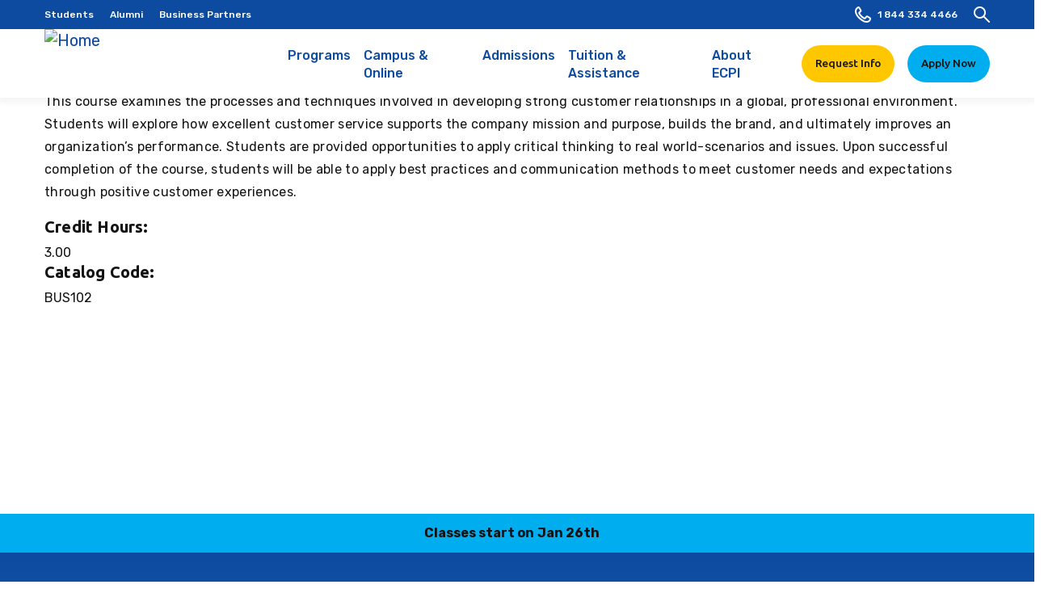

--- FILE ---
content_type: text/html; charset=UTF-8
request_url: https://www.ecpi.edu/curriculum/bus102
body_size: 21664
content:
<!DOCTYPE html>
<html  lang="en" dir="ltr" prefix="og: https://ogp.me/ns#">
  <head>
    <meta charset="utf-8" />
<meta name="description" content="This course helps students to understand the motivation and concerns of the customer and how to develop customer relations skills to effectively work with customers. Understanding people, communication, perception, and self-concept are discussed." />
<link rel="canonical" href="https://www.ecpi.edu/curriculum/bus102" />
<meta name="robots" content="noindex, nofollow, noarchive, nosnippet, noimageindex, notranslate" />
<meta name="Generator" content="Drupal 10 (https://www.drupal.org)" />
<meta name="MobileOptimized" content="width" />
<meta name="HandheldFriendly" content="true" />
<meta name="viewport" content="width=device-width,minimum-scale=1,user-scalable=no,initial-scale=1,shrink-to-fit=no" />
<meta http-equiv="x-ua-compatible" content="ie=edge" />
<link rel="icon" href="/sites/default/files/2022-03/favicon.ico" type="image/vnd.microsoft.icon" />
<link rel="alternate" type="application/rss+xml" title="BUS102 Fundamentals of Customer Service" href="https://www.ecpi.edu/taxonomy/term/493/feed" />

    <title>BUS102 Fundamentals of Customer Service | ECPI University</title>
    <link rel="stylesheet" media="all" href="/core/assets/vendor/jquery.ui/themes/base/core.css?t9817d" />
<link rel="stylesheet" media="all" href="/core/assets/vendor/jquery.ui/themes/base/controlgroup.css?t9817d" />
<link rel="stylesheet" media="all" href="/core/assets/vendor/jquery.ui/themes/base/checkboxradio.css?t9817d" />
<link rel="stylesheet" media="all" href="/core/assets/vendor/jquery.ui/themes/base/resizable.css?t9817d" />
<link rel="stylesheet" media="all" href="/core/assets/vendor/jquery.ui/themes/base/button.css?t9817d" />
<link rel="stylesheet" media="all" href="/core/assets/vendor/jquery.ui/themes/base/dialog.css?t9817d" />
<link rel="stylesheet" media="all" href="/core/misc/components/progress.module.css?t9817d" />
<link rel="stylesheet" media="all" href="/core/misc/components/ajax-progress.module.css?t9817d" />
<link rel="stylesheet" media="all" href="/core/modules/system/css/components/align.module.css?t9817d" />
<link rel="stylesheet" media="all" href="/core/modules/system/css/components/fieldgroup.module.css?t9817d" />
<link rel="stylesheet" media="all" href="/core/modules/system/css/components/container-inline.module.css?t9817d" />
<link rel="stylesheet" media="all" href="/core/modules/system/css/components/clearfix.module.css?t9817d" />
<link rel="stylesheet" media="all" href="/core/modules/system/css/components/details.module.css?t9817d" />
<link rel="stylesheet" media="all" href="/core/modules/system/css/components/hidden.module.css?t9817d" />
<link rel="stylesheet" media="all" href="/core/modules/system/css/components/item-list.module.css?t9817d" />
<link rel="stylesheet" media="all" href="/core/modules/system/css/components/js.module.css?t9817d" />
<link rel="stylesheet" media="all" href="/core/modules/system/css/components/nowrap.module.css?t9817d" />
<link rel="stylesheet" media="all" href="/core/modules/system/css/components/position-container.module.css?t9817d" />
<link rel="stylesheet" media="all" href="/core/modules/system/css/components/reset-appearance.module.css?t9817d" />
<link rel="stylesheet" media="all" href="/core/modules/system/css/components/resize.module.css?t9817d" />
<link rel="stylesheet" media="all" href="/core/modules/system/css/components/system-status-counter.css?t9817d" />
<link rel="stylesheet" media="all" href="/core/modules/system/css/components/system-status-report-counters.css?t9817d" />
<link rel="stylesheet" media="all" href="/core/modules/system/css/components/system-status-report-general-info.css?t9817d" />
<link rel="stylesheet" media="all" href="/core/modules/system/css/components/tablesort.module.css?t9817d" />
<link rel="stylesheet" media="all" href="/core/modules/ckeditor5/css/ckeditor5.dialog.fix.css?t9817d" />
<link rel="stylesheet" media="all" href="/core/modules/views/css/views.module.css?t9817d" />
<link rel="stylesheet" media="all" href="/core/assets/vendor/jquery.ui/themes/base/theme.css?t9817d" />
<link rel="stylesheet" media="all" href="/modules/contrib/ckeditor_accordion/css/accordion.frontend.css?t9817d" />
<link rel="stylesheet" media="all" href="/modules/ecpi/ecpi_blog/css/ecpi_blog.css?t9817d" />
<link rel="stylesheet" media="all" href="/modules/contrib/tb_megamenu/dist/base.css?t9817d" />
<link rel="stylesheet" media="all" href="/modules/contrib/tb_megamenu/dist/styles.css?t9817d" />
<link rel="stylesheet" media="all" href="/core/../themes/contrib/bootstrap_barrio/components/menu/menu.css?t9817d" />
<link rel="stylesheet" media="all" href="/themes/custom/ecpi_university/css/style.css?t9817d" />
<link rel="stylesheet" media="all" href="/themes/contrib/bootstrap_barrio/css/components/navigation.css?t9817d" />
<link rel="stylesheet" media="all" href="/themes/contrib/bootstrap_barrio/css/components/slide-nav.css?t9817d" />

    

      <!-- Google Tag Manager -->
      <script>(function(w,d,s,l,i){w[l]=w[l]||[];w[l].push({'gtm.start':
      new Date().getTime(),event:'gtm.js'});var f=d.getElementsByTagName(s)[0],
      j=d.createElement(s),dl=l!='dataLayer'?'&l='+l:'';j.async=true;j.src=
      'https://www.googletagmanager.com/gtm.js?id='+i+dl;f.parentNode.insertBefore(j,f);
      })(window,document,'script','dataLayer','GTM-NQMM');</script>
      <!-- End Google Tag Manager -->

      <!-- Hotjar Tracking Code for https://www.ecpi.edu/ -->
      <script>
          (function(h,o,t,j,a,r){
              h.hj=h.hj||function(){(h.hj.q=h.hj.q||[]).push(arguments)};
              h._hjSettings={hjid:5173707,hjsv:6};
              a=o.getElementsByTagName('head')[0];
              r=o.createElement('script');r.async=1;
              r.src=t+h._hjSettings.hjid+j+h._hjSettings.hjsv;
              a.appendChild(r);
          })(window,document,'https://static.hotjar.com/c/hotjar-','.js?sv=');
      </script>
  </head>
  <body class="layout-no-sidebars page-taxonomy-term-493 page-vocabulary-course page-view-taxonomy-term path-taxonomy">
    <!-- Google Tag Manager (noscript) -->
    <noscript><iframe src="https://www.googletagmanager.com/ns.html?id=GTM-NQMM" height="0" width="0" style="display:none;visibility:hidden"></iframe></noscript>
    <!-- End Google Tag Manager (noscript) -->
    <a href="#main" class="skip-link">
           Skip to main content
    </a>
    
      <div class="dialog-off-canvas-main-canvas" data-off-canvas-main-canvas>
    

    
<header id="header" class="header" role="banner" aria-label="Site header">
        <div class="navbar-upper">
              <div class="navbar" id="navbar-top">
          <div class="container d-flex justify-content-between">
            
<div class="region region-top-header d-flex flex-wrap">
      <nav role="navigation" aria-labelledby="block-topnavmenu-menu" id="block-topnavmenu" class="block block-menu menu--top-nav-menu">
            
  <h2 class="visually-hidden" id="block-topnavmenu-menu">Top Nav Menu</h2>
  

        
        <ul class="nav">
                <li class="menu-item">
                <a href="/students" data-drupal-link-system-path="node/1160">Students</a>
              </li>
                <li class="menu-item">
                <a href="/alumni" data-drupal-link-system-path="node/2589">Alumni</a>
              </li>
                <li class="menu-item">
                <a href="/business-partners" data-drupal-link-system-path="node/5844">Business Partners</a>
              </li>
        </ul>
  


  </nav>
<div id="block-admissions" class="menu-hide block block-system block-system-menu-blockadmissions">
  
    
      <div class="content d-flex h-100">
              <div class="megamenu-admissions-information">
          <h3>Admissions</h3>
          <p><p>Our team is here to help you choose the right program for your life and your goals.</p></p>
                      <span><a href="/request-information" class="megamenu-third-col-viewmore link-readmore">Speak to Admissions</a></span>
                  </div>
            <div class="menu-admissions">
        
        <ul>
          <li class="menu-item">
                <a href="/admissions" class="nav-link nav-link--admissions" data-drupal-link-system-path="node/1130">Admissions</a>
                          <ul>
          <li class="menu-item">
                <a href="/how-to-apply" class="nav-link nav-link--how-to-apply" data-drupal-link-system-path="node/1156">How to Apply</a>
              </li>
          <li class="menu-item">
                <a href="/admissions/transfer-credits" class="nav-link nav-link--admissions-transfer-credits" data-drupal-link-system-path="node/6078">Transfer Credits</a>
              </li>
          <li class="menu-item">
                <a href="/prospective-students-and-parents" class="nav-link nav-link--prospective-students-and-parents" data-drupal-link-system-path="node/1161">Prospective Students &amp; Parents</a>
              </li>
          <li class="menu-item">
                <a href="/military" class="nav-link nav-link--military" data-drupal-link-system-path="node/974">Military Admissions</a>
              </li>
        </ul>
  
              </li>
        </ul>
  


      </div>
    </div>
  </div>
<div class="view view-degrees-mega-menu view-id-degrees_mega_menu view-display-id-block js-view-dom-id-9b01a296ca80382950c3be4abfe7d47ee9bb71379b173a8091cf370856f33c12">
  
    
      
      <div class="view-content row">
      
<div class="view-grouping view-grouping-technology top" data-level="0">
  <div class="view-grouping-header"><div class="degrees-college meganav-trigger"><a href="/college-of-technology" hreflang="en">Technology</a></div></div>
  <div class="view-grouping-content">
<div class="view-grouping view-grouping-information-technology sub" data-level="1">
  <div class="view-grouping-header"><div class="degrees-sub-program"><a href="/college-of-technology">Information Technology</a></div>
</div>
  <div class="view-grouping-content">  <h3 class="list-title"><div class="degrees-degree-type"><a href="/master-degrees" hreflang="en">Master’s</a></div> <div style="display:none;">title</div></h3>
<ul class="list-group">
      <li><div class="views-field views-field-field-degree-formal-title"><div class="field-content"><a href="/programs/cybersecurity-master-degree" hreflang="en">Master of Science in Cybersecurity</a></div></div></li>
  </ul>
  <h3 class="list-title"><div class="degrees-degree-type"><a href="/bachelor-degrees" hreflang="en">Bachelor&#039;s</a></div> <div style="display:none;">title</div></h3>
<ul class="list-group">
      <li><div class="views-field views-field-field-degree-formal-title"><div class="field-content"><a href="/programs/data-analytics-bachelor-degree" hreflang="en">AI/ML and Data Analytics</a></div></div></li>
      <li><div class="views-field views-field-field-degree-formal-title"><div class="field-content"><a href="/programs/bachelors-to-bachelors-cyber-network-security-degree-completion" hreflang="en">Accelerated Cyber and Information Security Technology</a></div></div></li>
      <li><div class="views-field views-field-field-degree-formal-title"><div class="field-content"><a href="/programs/cloud-computing-bachelor-degree" hreflang="en">Cloud Computing</a></div></div></li>
      <li><div class="views-field views-field-field-degree-formal-title"><div class="field-content"><a href="/programs/cyber-network-security-bachelor-degree" hreflang="en">Cyber and Information Security Technology</a></div></div></li>
      <li><div class="views-field views-field-field-degree-formal-title"><div class="field-content"><a href="/programs/cyber-security-bachelor-degree" hreflang="en">Cybersecurity</a></div></div></li>
      <li><div class="views-field views-field-field-degree-formal-title"><div class="field-content"><a href="/programs/digital-forensics-technology-bachelor-degree" hreflang="en">Digital Forensics Technology </a></div></div></li>
      <li><div class="views-field views-field-field-degree-formal-title"><div class="field-content"><a href="/programs/it-project-management-cybersecurity-bachelor-degree" hreflang="en">IT Project Management - Cybersecurity</a></div></div></li>
      <li><div class="views-field views-field-field-degree-formal-title"><div class="field-content"><a href="/programs/it-project-management-software-bachelor-degree" hreflang="en">IT Project Management - Software Development</a></div></div></li>
      <li><div class="views-field views-field-field-degree-formal-title"><div class="field-content"><a href="/programs/software-development-bachelor-degree" hreflang="en">Software Development</a></div></div></li>
      <li><div class="views-field views-field-field-degree-formal-title"><div class="field-content"><a href="/programs/ux-web-development-bachelor-degree" hreflang="en">UX and Web Development</a></div></div></li>
  </ul>
</div>
</div>

<div class="view-grouping view-grouping-engineering-technology sub" data-level="1">
  <div class="view-grouping-header"><div class="degrees-sub-program"><a href="/college-of-technology">Engineering Technology</a></div>
</div>
  <div class="view-grouping-content">  <h3 class="list-title"><div class="degrees-degree-type"><a href="/master-degrees" hreflang="en">Master’s</a></div> <div style="display:none;">title</div></h3>
<ul class="list-group">
      <li><div class="views-field views-field-field-degree-formal-title"><div class="field-content"><a href="/programs/engineering-technology-masters-degree" hreflang="en">Engineering Technology Master&#039;s </a></div></div></li>
      <li><div class="views-field views-field-field-degree-formal-title"><div class="field-content"><a href="/programs/systems-engineering-mechatronics-masters-degree" hreflang="en">Systems Engineering Master&#039;s - Mechatronics</a></div></div></li>
  </ul>
  <h3 class="list-title"><div class="degrees-degree-type"><a href="/bachelor-degrees" hreflang="en">Bachelor&#039;s</a></div> <div style="display:none;">title</div></h3>
<ul class="list-group">
      <li><div class="views-field views-field-field-degree-formal-title"><div class="field-content"><a href="/programs/electronic-systems-engineering-technology-bachelors-degree" hreflang="en">Electronic Systems Engineering Technology</a></div></div></li>
      <li><div class="views-field views-field-field-degree-formal-title"><div class="field-content"><a href="/programs/electronics-engineering-bachelor-degree" hreflang="en">Electronics Engineering Technology</a></div></div></li>
      <li><div class="views-field views-field-field-degree-formal-title"><div class="field-content"><a href="/programs/mechanical-engineering-technology-bachelor-degree" hreflang="en">Mechanical Engineering Technology</a></div></div></li>
      <li><div class="views-field views-field-field-degree-formal-title"><div class="field-content"><a href="/programs/eset-mechatronics-bachelor-degree" hreflang="en">Mechatronics (ESET)</a></div></div></li>
      <li><div class="views-field views-field-field-degree-formal-title"><div class="field-content"><a href="/programs/mechatronics-bachelor-degree" hreflang="en">Mechatronics</a></div></div></li>
  </ul>
  <h3 class="list-title"><div class="degrees-degree-type"><a href="/associate-degrees" hreflang="en">Associate’s</a></div> <div style="display:none;">title</div></h3>
<ul class="list-group">
      <li><div class="views-field views-field-field-degree-formal-title"><div class="field-content"><a href="/programs/computer-aided-drafting-design-associate-degree" hreflang="en">Computer-Aided Drafting and Design</a></div></div></li>
      <li><div class="views-field views-field-field-degree-formal-title"><div class="field-content"><a href="/programs/electronics-engineering-aas" hreflang="en">Electronics Engineering Technology</a></div></div></li>
      <li><div class="views-field views-field-field-degree-formal-title"><div class="field-content"><a href="/programs/mechanical-engineering-technology-associate-degree" hreflang="en">Mechanical Engineering Technology</a></div></div></li>
      <li><div class="views-field views-field-field-degree-formal-title"><div class="field-content"><a href="/programs/mechatronics-associate-degree" hreflang="en">Mechatronics</a></div></div></li>
  </ul>
</div>
</div>
</div>
</div>

<div class="view-grouping view-grouping-nursing top" data-level="0">
  <div class="view-grouping-header"><div class="degrees-college meganav-trigger"><a href="/college-of-nursing" hreflang="en">Nursing</a></div></div>
  <div class="view-grouping-content">
<div class="view-grouping view-grouping-nursing sub" data-level="1">
  <div class="view-grouping-header"><div class="degrees-sub-program"><a href="/college-of-nursing">Nursing</a></div>
</div>
  <div class="view-grouping-content">  <h3 class="list-title"><div class="degrees-degree-type"><a href="/master-degrees" hreflang="en">Master’s</a></div> <div style="display:none;">title</div></h3>
<ul class="list-group">
      <li><div class="views-field views-field-field-degree-formal-title"><div class="field-content"><a href="/programs/family-nurse-practioner-nursing-master-degree" hreflang="en">Family Nurse Practitioner (MSN)</a></div></div></li>
      <li><div class="views-field views-field-field-degree-formal-title"><div class="field-content"><a href="/programs/nursing-education-master-degree" hreflang="en">Nursing Education (MSN)</a></div></div></li>
  </ul>
  <h3 class="list-title"><div class="degrees-degree-type"><a href="/bachelor-degrees" hreflang="en">Bachelor&#039;s</a></div> <div style="display:none;">title</div></h3>
<ul class="list-group">
      <li><div class="views-field views-field-field-degree-formal-title"><div class="field-content"><a href="/programs/absn" hreflang="en">Bachelor to BSN Nursing Program (BS to BSN)</a></div></div></li>
      <li><div class="views-field views-field-field-degree-formal-title"><div class="field-content"><a href="/programs/bsn-degree-bachelor-of-science-nursing" hreflang="en">BSN Degree</a></div></div></li>
      <li><div class="views-field views-field-field-degree-formal-title"><div class="field-content"><a href="/programs/rn-to-bsn" hreflang="en">Bachelor of Science in Nursing (RN to BSN)</a></div></div></li>
  </ul>
  <h3 class="list-title"><div class="degrees-degree-type"><a href="/associate-degrees" hreflang="en">Associate’s</a></div> <div style="display:none;">title</div></h3>
<ul class="list-group">
      <li><div class="views-field views-field-field-degree-formal-title"><div class="field-content"><a href="/programs/adn-associate-degree-in-nursing" hreflang="en">Associates Degree in Nursing (ADN)</a></div></div></li>
  </ul>
  <h3 class="list-title"><div class="degrees-degree-type"><a href="/diploma" hreflang="en">Diploma</a></div> <div style="display:none;">title</div></h3>
<ul class="list-group">
      <li><div class="views-field views-field-field-degree-formal-title"><div class="field-content"><a href="/programs/lpn" hreflang="en">Practical Nursing (PN)</a></div></div></li>
  </ul>
</div>
</div>
</div>
</div>

<div class="view-grouping view-grouping-health-science top" data-level="0">
  <div class="view-grouping-header"><div class="degrees-college meganav-trigger"><a href="/college-of-health-science" hreflang="en">Health Science</a></div></div>
  <div class="view-grouping-content">
<div class="view-grouping view-grouping-health-sciences sub" data-level="1">
  <div class="view-grouping-header"><div class="degrees-sub-program"><a href="/college-of-health-science">Health Sciences</a></div>
</div>
  <div class="view-grouping-content">  <h3 class="list-title"><div class="degrees-degree-type"><a href="/master-degrees" hreflang="en">Master’s</a></div> <div style="display:none;">title</div></h3>
<ul class="list-group">
      <li><div class="views-field views-field-field-degree-formal-title"><div class="field-content"><a href="/programs/healthcare-administration-masters-degree" hreflang="en">Master&#039;s in Healthcare Administration</a></div></div></li>
  </ul>
  <h3 class="list-title"><div class="degrees-degree-type"><a href="/bachelor-degrees" hreflang="en">Bachelor&#039;s</a></div> <div style="display:none;">title</div></h3>
<ul class="list-group">
      <li><div class="views-field views-field-field-degree-formal-title"><div class="field-content"><a href="/programs/healthcare-administration-bachelor-degree" hreflang="en">Healthcare Administration</a></div></div></li>
  </ul>
  <h3 class="list-title"><div class="degrees-degree-type"><a href="/associate-degrees" hreflang="en">Associate’s</a></div> <div style="display:none;">title</div></h3>
<ul class="list-group">
      <li><div class="views-field views-field-field-degree-formal-title"><div class="field-content"><a href="/programs/dental-assistant-school-dental-assistant-associate-degree" hreflang="en">Dental Assistant</a></div></div></li>
      <li><div class="views-field views-field-field-degree-formal-title"><div class="field-content"><a href="/programs/medical-assistant-associate-degree" hreflang="en">Medical Assisting</a></div></div></li>
      <li><div class="views-field views-field-field-degree-formal-title"><div class="field-content"><a href="/programs/emergency-medical-services-paramedic-associates" hreflang="en">Paramedic (EMS)</a></div></div></li>
  </ul>
  <h3 class="list-title"><div class="degrees-degree-type"><a href="/diploma" hreflang="en">Diploma</a></div> <div style="display:none;">title</div></h3>
<ul class="list-group">
      <li><div class="views-field views-field-field-degree-formal-title"><div class="field-content"><a href="/programs/medical-assisting-diploma" hreflang="en">Medical Assisting</a></div></div></li>
  </ul>
</div>
</div>

<div class="view-grouping view-grouping-advanced-clinical sub" data-level="1">
  <div class="view-grouping-header"><div class="degrees-sub-program"><a href="/college-of-health-science">Advanced Clinical</a></div>
</div>
  <div class="view-grouping-content">  <h3 class="list-title"><div class="degrees-degree-type"><a href="/master-degrees" hreflang="en">Master’s</a></div> <div style="display:none;">title</div></h3>
<ul class="list-group">
      <li><div class="views-field views-field-field-degree-formal-title"><div class="field-content"><a href="/programs/master-science-physician-assistant" hreflang="en">Master of Science in Physician Assistant</a></div></div></li>
  </ul>
  <h3 class="list-title"><div class="degrees-degree-type"><a href="/bachelor-degrees" hreflang="en">Bachelor&#039;s</a></div> <div style="display:none;">title</div></h3>
<ul class="list-group">
      <li><div class="views-field views-field-field-degree-formal-title"><div class="field-content"><a href="/programs/radiologic-sciences-bachelor-degree" hreflang="en">Radiologic Sciences</a></div></div></li>
  </ul>
  <h3 class="list-title"><div class="degrees-degree-type"><a href="/associate-degrees" hreflang="en">Associate’s</a></div> <div style="display:none;">title</div></h3>
<ul class="list-group">
      <li><div class="views-field views-field-field-degree-formal-title"><div class="field-content"><a href="/programs/diagnostic-medical-sonography-associate-degree" hreflang="en">Diagnostic Medical Sonography</a></div></div></li>
      <li><div class="views-field views-field-field-degree-formal-title"><div class="field-content"><a href="/programs/Physical-Therapist-Assistant-Programs" hreflang="en">Physical Therapist Assistant</a></div></div></li>
      <li><div class="views-field views-field-field-degree-formal-title"><div class="field-content"><a href="/programs/radiography-associate-degree" hreflang="en">Radiography</a></div></div></li>
      <li><div class="views-field views-field-field-degree-formal-title"><div class="field-content"><a href="/programs/surgical-technology-associate-degree-surgical-tech-program" hreflang="en">Surgical Technology</a></div></div></li>
  </ul>
</div>
</div>
</div>
</div>

<div class="view-grouping view-grouping-business-amp-criminal-justice top" data-level="0">
  <div class="view-grouping-header"><div class="degrees-college meganav-trigger"><a href="/college-of-business-criminal-justice" hreflang="en">Business &amp; Criminal Justice</a></div></div>
  <div class="view-grouping-content">
<div class="view-grouping view-grouping-business-administration sub" data-level="1">
  <div class="view-grouping-header"><div class="degrees-sub-program"><a href="/college-of-business-criminal-justice">Business Administration</a></div>
</div>
  <div class="view-grouping-content">  <h3 class="list-title"><div class="degrees-degree-type"><a href="/master-degrees" hreflang="en">Master’s</a></div> <div style="display:none;">title</div></h3>
<ul class="list-group">
      <li><div class="views-field views-field-field-degree-formal-title"><div class="field-content"><a href="/programs/business-administration-master-degree" hreflang="en">Master of Business Administration (MBA)</a></div></div></li>
  </ul>
  <h3 class="list-title"><div class="degrees-degree-type"><a href="/bachelor-degrees" hreflang="en">Bachelor&#039;s</a></div> <div style="display:none;">title</div></h3>
<ul class="list-group">
      <li><div class="views-field views-field-field-degree-formal-title"><div class="field-content"><a href="/programs/accounting-bachelor-degree" hreflang="en">Accounting</a></div></div></li>
      <li><div class="views-field views-field-field-degree-formal-title"><div class="field-content"><a href="/programs/business-analytics-bachelor-degree" hreflang="en">Business Analytics</a></div></div></li>
      <li><div class="views-field views-field-field-degree-formal-title"><div class="field-content"><a href="/programs/business-administration-bachelor-degree" hreflang="en">Business Management</a></div></div></li>
      <li><div class="views-field views-field-field-degree-formal-title"><div class="field-content"><a href="/programs/general-management-bachelor" hreflang="en">General Management</a></div></div></li>
      <li><div class="views-field views-field-field-degree-formal-title"><div class="field-content"><a href="/programs/hospitality-management-bachelor-degree" hreflang="en">Hospitality Management </a></div></div></li>
      <li><div class="views-field views-field-field-degree-formal-title"><div class="field-content"><a href="/programs/it-management-bachelor-degree" hreflang="en">IT Management</a></div></div></li>
      <li><div class="views-field views-field-field-degree-formal-title"><div class="field-content"><a href="/programs/bsba-logistics-supply-chain-management-bachelor-degree" hreflang="en">Operations, Logistics, and Supply Chain Management</a></div></div></li>
  </ul>
</div>
</div>

<div class="view-grouping view-grouping-business-management sub" data-level="1">
  <div class="view-grouping-header"><div class="degrees-sub-program"><a href="/college-of-business-criminal-justice">Business Management</a></div>
</div>
  <div class="view-grouping-content">  <h3 class="list-title"><div class="degrees-degree-type"><a href="/master-degrees" hreflang="en">Master’s</a></div> <div style="display:none;">title</div></h3>
<ul class="list-group">
      <li><div class="views-field views-field-field-degree-formal-title"><div class="field-content"><a href="/programs/management-human-resource-management-masters-degree" hreflang="en">Management Master&#039;s - Human Resources Management</a></div></div></li>
      <li><div class="views-field views-field-field-degree-formal-title"><div class="field-content"><a href="/programs/management-organizational-leadership-masters-degree" hreflang="en">Management Master&#039;s - Organizational Leadership</a></div></div></li>
  </ul>
</div>
</div>

<div class="view-grouping view-grouping-organizational-leadership sub" data-level="1">
  <div class="view-grouping-header"><div class="degrees-sub-program"><a href="/college-of-business-criminal-justice">Organizational Leadership</a></div>
</div>
  <div class="view-grouping-content">  <h3 class="list-title"><div class="degrees-degree-type"><a href="/bachelor-degrees" hreflang="en">Bachelor&#039;s</a></div> <div style="display:none;">title</div></h3>
<ul class="list-group">
      <li><div class="views-field views-field-field-degree-formal-title"><div class="field-content"><a href="/programs/human-resource-management-bachelor-degree" hreflang="en">Human Resources Management </a></div></div></li>
      <li><div class="views-field views-field-field-degree-formal-title"><div class="field-content"><a href="/programs/leadership-bachelor-degree" hreflang="en">Leadership</a></div></div></li>
      <li><div class="views-field views-field-field-degree-formal-title"><div class="field-content"><a href="/programs/project-management-bachelor-degree" hreflang="en">Project Management</a></div></div></li>
  </ul>
</div>
</div>

<div class="view-grouping view-grouping-criminal-justice sub" data-level="1">
  <div class="view-grouping-header"><div class="degrees-sub-program"><a href="/college-of-business-criminal-justice">Criminal Justice</a></div>
</div>
  <div class="view-grouping-content">  <h3 class="list-title"><div class="degrees-degree-type"><a href="/bachelor-degrees" hreflang="en">Bachelor&#039;s</a></div> <div style="display:none;">title</div></h3>
<ul class="list-group">
      <li><div class="views-field views-field-field-degree-formal-title"><div class="field-content"><a href="/programs/crime-and-intelligence-analysis-bachelor" hreflang="en">Crime and Intelligence Analysis</a></div></div></li>
      <li><div class="views-field views-field-field-degree-formal-title"><div class="field-content"><a href="/programs/criminal-justice-degree" hreflang="en">Criminal Justice</a></div></div></li>
      <li><div class="views-field views-field-field-degree-formal-title"><div class="field-content"><a href="/programs/digital-forensics-bachelor-degree" hreflang="en">Digital Forensics</a></div></div></li>
      <li><div class="views-field views-field-field-degree-formal-title"><div class="field-content"><a href="/programs/homeland-security-bachelor-degree" hreflang="en">Homeland Security</a></div></div></li>
  </ul>
</div>
</div>
</div>
</div>

<div class="view-grouping view-grouping-culinary-arts top" data-level="0">
  <div class="view-grouping-header"><div class="degrees-college meganav-trigger"><a href="/college-of-culinary-arts" hreflang="en">Culinary Arts</a></div></div>
  <div class="view-grouping-content">
<div class="view-grouping view-grouping-culinary-arts sub" data-level="1">
  <div class="view-grouping-header"><div class="degrees-sub-program"><a href="/college-of-culinary-arts">Culinary Arts</a></div>
</div>
  <div class="view-grouping-content">  <h3 class="list-title"><div class="degrees-degree-type"><a href="/bachelor-degrees" hreflang="en">Bachelor&#039;s</a></div> <div style="display:none;">title</div></h3>
<ul class="list-group">
      <li><div class="views-field views-field-field-degree-formal-title"><div class="field-content"><a href="/programs/food-service-management-bachelor-degree" hreflang="en">Food Service Management</a></div></div></li>
  </ul>
  <h3 class="list-title"><div class="degrees-degree-type"><a href="/associate-degrees" hreflang="en">Associate’s</a></div> <div style="display:none;">title</div></h3>
<ul class="list-group">
      <li><div class="views-field views-field-field-degree-formal-title"><div class="field-content"><a href="/programs/baking-and-pastry-arts-associate-degree" hreflang="en">Baking and Pastry Arts</a></div></div></li>
      <li><div class="views-field views-field-field-degree-formal-title"><div class="field-content"><a href="/programs/culinary-arts-associate-degree" hreflang="en">Culinary Arts </a></div></div></li>
      <li><div class="views-field views-field-field-degree-formal-title"><div class="field-content"><a href="/programs/culinary-nutrition-associate-degree" hreflang="en">Culinary Nutrition </a></div></div></li>
  </ul>
  <h3 class="list-title"><div class="degrees-degree-type"><a href="/diploma" hreflang="en">Diploma</a></div> <div style="display:none;">title</div></h3>
<ul class="list-group">
      <li><div class="views-field views-field-field-degree-formal-title"><div class="field-content"><a href="/programs/baking-and-pastry-arts-diploma" hreflang="en">Baking and Pastry Arts</a></div></div></li>
      <li><div class="views-field views-field-field-degree-formal-title"><div class="field-content"><a href="/college-of-culinary-arts/programs/culinary-arts-diploma" hreflang="en">Culinary Arts</a></div></div></li>
  </ul>
</div>
</div>
</div>
</div>

<div class="view-grouping view-grouping-online top" data-level="0">
  <div class="view-grouping-header"><div class="degrees-college meganav-trigger"><a href="/node/26" hreflang="en">Online</a></div></div>
  <div class="view-grouping-content">
<div class="view-grouping view-grouping-information-technology sub" data-level="1">
  <div class="view-grouping-header"><div class="degrees-sub-program"><a href="/college-of-technology">Information Technology</a></div>
</div>
  <div class="view-grouping-content">  <h3 class="list-title"><div class="degrees-degree-type"><a href="/master-degrees" hreflang="en">Master’s</a></div> <div style="display:none;">title</div></h3>
<ul class="list-group">
      <li><div class="views-field views-field-field-degree-formal-title"><div class="field-content"><a href="/online/programs/cybersecurity-master-degree" hreflang="en"> Master of Science in Cybersecurity</a></div></div></li>
  </ul>
  <h3 class="list-title"><div class="degrees-degree-type"><a href="/bachelor-degrees" hreflang="en">Bachelor&#039;s</a></div> <div style="display:none;">title</div></h3>
<ul class="list-group">
      <li><div class="views-field views-field-field-degree-formal-title"><div class="field-content"><a href="/online/programs/cloud-computing-bachelor-degree" hreflang="en"> Cloud Computing</a></div></div></li>
      <li><div class="views-field views-field-field-degree-formal-title"><div class="field-content"><a href="/online/programs/cyber-and-network-security-bachelor-degree" hreflang="en"> Cyber and Information Security Technology</a></div></div></li>
      <li><div class="views-field views-field-field-degree-formal-title"><div class="field-content"><a href="/online/programs/cybersecurity-bachelor-degree" hreflang="en"> Cybersecurity</a></div></div></li>
      <li><div class="views-field views-field-field-degree-formal-title"><div class="field-content"><a href="/online/programs/data-analytics-bachelor-degree" hreflang="en"> Data Analytics</a></div></div></li>
      <li><div class="views-field views-field-field-degree-formal-title"><div class="field-content"><a href="/online/programs/digital-forensics-technology-bachelor-degree" hreflang="en">Digital Forensics Technology  </a></div></div></li>
      <li><div class="views-field views-field-field-degree-formal-title"><div class="field-content"><a href="/online/programs/it-project-management-cybersecurity-bachelor-degree" hreflang="en">IT Project Management - Cybersecurity</a></div></div></li>
      <li><div class="views-field views-field-field-degree-formal-title"><div class="field-content"><a href="/online/programs/it-project-management-software-bachelor-degree" hreflang="en">IT Project Management - Software Development</a></div></div></li>
      <li><div class="views-field views-field-field-degree-formal-title"><div class="field-content"><a href="/online/programs/software-development-bachelor-degree" hreflang="en">Software Development</a></div></div></li>
      <li><div class="views-field views-field-field-degree-formal-title"><div class="field-content"><a href="/online/programs/web-design-development-bachelor-degree" hreflang="en">UX and Web Development</a></div></div></li>
  </ul>
</div>
</div>

<div class="view-grouping view-grouping-engineering-technology sub" data-level="1">
  <div class="view-grouping-header"><div class="degrees-sub-program"><a href="/college-of-technology">Engineering Technology</a></div>
</div>
  <div class="view-grouping-content">  <h3 class="list-title"><div class="degrees-degree-type"><a href="/master-degrees" hreflang="en">Master’s</a></div> <div style="display:none;">title</div></h3>
<ul class="list-group">
      <li><div class="views-field views-field-field-degree-formal-title"><div class="field-content"><a href="/online/programs/systems-engineering-mechatronics-masters-degree" hreflang="en"> Systems Engineering Master&#039;s - Mechatronics </a></div></div></li>
  </ul>
  <h3 class="list-title"><div class="degrees-degree-type"><a href="/bachelor-degrees" hreflang="en">Bachelor&#039;s</a></div> <div style="display:none;">title</div></h3>
<ul class="list-group">
      <li><div class="views-field views-field-field-degree-formal-title"><div class="field-content"><a href="/online/programs/electronic-systems-engineering-technology-bachelors-degree" hreflang="en"> Electronic Systems Engineering Technology</a></div></div></li>
      <li><div class="views-field views-field-field-degree-formal-title"><div class="field-content"><a href="/online/programs/mechanical-engineering-technology-bachelor-degree" hreflang="en"> Mechanical Engineering Technology</a></div></div></li>
      <li><div class="views-field views-field-field-degree-formal-title"><div class="field-content"><a href="/online/programs/eset-mechatronics-bachelor-degree" hreflang="en"> Mechatronics (ESET)</a></div></div></li>
  </ul>
  <h3 class="list-title"><div class="degrees-degree-type"><a href="/associate-degrees" hreflang="en">Associate’s</a></div> <div style="display:none;">title</div></h3>
<ul class="list-group">
      <li><div class="views-field views-field-field-degree-formal-title"><div class="field-content"><a href="/online/programs/electronic-engineering-technology-associates-degree" hreflang="en">  Electronic Engineering Technology</a></div></div></li>
      <li><div class="views-field views-field-field-degree-formal-title"><div class="field-content"><a href="/online/programs/mechanical-engineering-technology-associate-degree" hreflang="en"> Mechanical Engineering Technology</a></div></div></li>
      <li><div class="views-field views-field-field-degree-formal-title"><div class="field-content"><a href="/online/programs/mechatronics-associate-degree" hreflang="en">Mechatronics</a></div></div></li>
  </ul>
</div>
</div>

<div class="view-grouping view-grouping-nursing sub" data-level="1">
  <div class="view-grouping-header"><div class="degrees-sub-program"><a href="/college-of-nursing">Nursing</a></div>
</div>
  <div class="view-grouping-content">  <h3 class="list-title"><div class="degrees-degree-type"><a href="/master-degrees" hreflang="en">Master’s</a></div> <div style="display:none;">title</div></h3>
<ul class="list-group">
      <li><div class="views-field views-field-field-degree-formal-title"><div class="field-content"><a href="/online/programs/nursing-master-degree" hreflang="en">Family Nurse Practitioner (MSN)</a></div></div></li>
      <li><div class="views-field views-field-field-degree-formal-title"><div class="field-content"><a href="/online/programs/nursing-education-master-degree" hreflang="en">Nursing Education (MSN)</a></div></div></li>
  </ul>
  <h3 class="list-title"><div class="degrees-degree-type"><a href="/bachelor-degrees" hreflang="en">Bachelor&#039;s</a></div> <div style="display:none;">title</div></h3>
<ul class="list-group">
      <li><div class="views-field views-field-field-degree-formal-title"><div class="field-content"><a href="/online/programs/rn-bsn-program" hreflang="en"> RN to BSN Program</a></div></div></li>
  </ul>
</div>
</div>

<div class="view-grouping view-grouping-health-sciences sub" data-level="1">
  <div class="view-grouping-header"><div class="degrees-sub-program"><a href="/college-of-health-science">Health Sciences</a></div>
</div>
  <div class="view-grouping-content">  <h3 class="list-title"><div class="degrees-degree-type"><a href="/master-degrees" hreflang="en">Master’s</a></div> <div style="display:none;">title</div></h3>
<ul class="list-group">
      <li><div class="views-field views-field-field-degree-formal-title"><div class="field-content"><a href="/online/healthcare-administration-masters-degree" hreflang="en">Master&#039;s in Healthcare Administration</a></div></div></li>
  </ul>
  <h3 class="list-title"><div class="degrees-degree-type"><a href="/bachelor-degrees" hreflang="en">Bachelor&#039;s</a></div> <div style="display:none;">title</div></h3>
<ul class="list-group">
      <li><div class="views-field views-field-field-degree-formal-title"><div class="field-content"><a href="/online/programs/healthcare-administration-bachelor-degree" hreflang="en"> Healthcare Administration</a></div></div></li>
  </ul>
</div>
</div>

<div class="view-grouping view-grouping-advanced-clinical sub" data-level="1">
  <div class="view-grouping-header"><div class="degrees-sub-program"><a href="/college-of-health-science">Advanced Clinical</a></div>
</div>
  <div class="view-grouping-content">  <h3 class="list-title"><div class="degrees-degree-type"><a href="/bachelor-degrees" hreflang="en">Bachelor&#039;s</a></div> <div style="display:none;">title</div></h3>
<ul class="list-group">
      <li><div class="views-field views-field-field-degree-formal-title"><div class="field-content"><a href="/online/programs/radiologic-sciences-bachelor-degree" hreflang="en"> Radiologic Sciences</a></div></div></li>
  </ul>
</div>
</div>

<div class="view-grouping view-grouping-business-administration sub" data-level="1">
  <div class="view-grouping-header"><div class="degrees-sub-program"><a href="/college-of-business-criminal-justice">Business Administration</a></div>
</div>
  <div class="view-grouping-content">  <h3 class="list-title"><div class="degrees-degree-type"><a href="/master-degrees" hreflang="en">Master’s</a></div> <div style="display:none;">title</div></h3>
<ul class="list-group">
      <li><div class="views-field views-field-field-degree-formal-title"><div class="field-content"><a href="/online/programs/business-administration-master-degree" hreflang="en">Master of Business Administration</a></div></div></li>
  </ul>
  <h3 class="list-title"><div class="degrees-degree-type"><a href="/bachelor-degrees" hreflang="en">Bachelor&#039;s</a></div> <div style="display:none;">title</div></h3>
<ul class="list-group">
      <li><div class="views-field views-field-field-degree-formal-title"><div class="field-content"><a href="/online/programs/accounting-bachelor-degree" hreflang="en"> Accounting</a></div></div></li>
      <li><div class="views-field views-field-field-degree-formal-title"><div class="field-content"><a href="/online/programs/business-analytics-bachelor-degree" hreflang="en"> Business Analytics</a></div></div></li>
      <li><div class="views-field views-field-field-degree-formal-title"><div class="field-content"><a href="/online/programs/business-administration-bachelor-degree" hreflang="en"> Business Management</a></div></div></li>
      <li><div class="views-field views-field-field-degree-formal-title"><div class="field-content"><a href="/online/programs/hospitality-management-bachelor-degree" hreflang="en"> Hospitality Management</a></div></div></li>
      <li><div class="views-field views-field-field-degree-formal-title"><div class="field-content"><a href="/online/programs/it-management-bachelor-degree" hreflang="en"> IT Management</a></div></div></li>
      <li><div class="views-field views-field-field-degree-formal-title"><div class="field-content"><a href="/online/programs/logistics-supply-chain-management-bachelor-degree" hreflang="en"> Operations, Logistics, and Supply Chain Management </a></div></div></li>
  </ul>
</div>
</div>

<div class="view-grouping view-grouping-business-management sub" data-level="1">
  <div class="view-grouping-header"><div class="degrees-sub-program"><a href="/college-of-business-criminal-justice">Business Management</a></div>
</div>
  <div class="view-grouping-content">  <h3 class="list-title"><div class="degrees-degree-type"><a href="/master-degrees" hreflang="en">Master’s</a></div> <div style="display:none;">title</div></h3>
<ul class="list-group">
      <li><div class="views-field views-field-field-degree-formal-title"><div class="field-content"><a href="/online/programs/management-human-resource-management-masters-degree" hreflang="en"> Management Master&#039;s - Human Resources Management</a></div></div></li>
      <li><div class="views-field views-field-field-degree-formal-title"><div class="field-content"><a href="/online/programs/management-organizational-leadership-masters-degree" hreflang="en"> Management Master&#039;s - Organizational Leadership</a></div></div></li>
  </ul>
</div>
</div>

<div class="view-grouping view-grouping-organizational-leadership sub" data-level="1">
  <div class="view-grouping-header"><div class="degrees-sub-program"><a href="/college-of-business-criminal-justice">Organizational Leadership</a></div>
</div>
  <div class="view-grouping-content">  <h3 class="list-title"><div class="degrees-degree-type"><a href="/bachelor-degrees" hreflang="en">Bachelor&#039;s</a></div> <div style="display:none;">title</div></h3>
<ul class="list-group">
      <li><div class="views-field views-field-field-degree-formal-title"><div class="field-content"><a href="/online/programs/human-resource-management-bachelor-degree" hreflang="en"> Human Resources Management </a></div></div></li>
      <li><div class="views-field views-field-field-degree-formal-title"><div class="field-content"><a href="/online/programs/leadership-bachelor-degree" hreflang="en"> Leadership</a></div></div></li>
      <li><div class="views-field views-field-field-degree-formal-title"><div class="field-content"><a href="/online/programs/bs-logistics-supply-chain-management-bachelor-degree" hreflang="en">  Operations, Logistics, and Supply Chain Management </a></div></div></li>
      <li><div class="views-field views-field-field-degree-formal-title"><div class="field-content"><a href="/online/programs/project-management-bachelor-degree" hreflang="en"> Project Management</a></div></div></li>
  </ul>
</div>
</div>

<div class="view-grouping view-grouping-criminal-justice sub" data-level="1">
  <div class="view-grouping-header"><div class="degrees-sub-program"><a href="/college-of-business-criminal-justice">Criminal Justice</a></div>
</div>
  <div class="view-grouping-content">  <h3 class="list-title"><div class="degrees-degree-type"><a href="/bachelor-degrees" hreflang="en">Bachelor&#039;s</a></div> <div style="display:none;">title</div></h3>
<ul class="list-group">
      <li><div class="views-field views-field-field-degree-formal-title"><div class="field-content"><a href="/online/programs/crime-and-intelligence-analysis-bachelor-degree" hreflang="en"> Crime and Intelligence Analysis</a></div></div></li>
      <li><div class="views-field views-field-field-degree-formal-title"><div class="field-content"><a href="/online/programs/criminal-justice-bachelor-degree" hreflang="en"> Criminal Justice</a></div></div></li>
      <li><div class="views-field views-field-field-degree-formal-title"><div class="field-content"><a href="/online/programs/digital-forensics-bachelor-degree" hreflang="en">Digital Forensics</a></div></div></li>
      <li><div class="views-field views-field-field-degree-formal-title"><div class="field-content"><a href="/online/programs/homeland-security-bachelor-degree" hreflang="en">Homeland Security  </a></div></div></li>
  </ul>
</div>
</div>
</div>
</div>

    </div>
  
          </div>


<div class="views-element-container menu-hide block block-views block-views-blocklocations-mega-menu-block" id="block-views-block-locations-mega-menu-block">
  
    
      <div class="content d-flex">
              <div class="megamenu-campus-information">
          <p><div class="campusDropWrap"><div><a href="/online" title="Learn More About Online"><img src="/sites/default/files/2022-03/wifiicon_0.png" alt=""><br><span>Learn About Online</span></a></div></div><div class="campusDropWrap"><div><a href="/locations" title="View All Campus Locations"><img src="/sites/default/files/2022-03/mapping.png" alt=""><br><span>View Our Campus Locations</span></a></div></div><style type="text/css">.tb-megamenu .dropdown-menu .campusDropWrap { padding: 0; text-align:center; }
    .tb-megamenu .dropdown-menu .campusDropWrap span { padding: 0.5em 0 1em 0; white-space: pre-wrap; font-size: 1em; text-align: center; line-height: 1.5em; font-weight: bold; }
    .tb-megamenu .dropdown-menu .campusDropWrap img { width:40%; }
</style></p>
                  </div>
                  <div class="megamenu-campus-information-tiles">
                      <div class="megamenu-campus-information-tile emphasis-primary">
              <img class="megamenu-tile-icon" src="/sites/default/files/2022-03/mapping.png" alt="">
                                <span class="megamenu-tile-cta">
                    <a href="/locations" class="link-readmore">View All Locations</a>
                  </span>
                          </div>
                      <div class="megamenu-campus-information-tile emphasis-secondary">
              <img class="megamenu-tile-icon" src="/sites/default/files/2022-03/wifiicon_0.png" alt="">
                                <span class="megamenu-tile-cta">
                    <a href="/online" class="link-readmore">Online+</a>
                  </span>
                          </div>
                    </div>
                    <div class="view view-locations-mega-menu view-id-locations_mega_menu view-display-id-block js-view-dom-id-3d88c383486c2ad1963d523461925855fe1f37ed46ed889ee7c54481266ed603">
  
    
      
      <div class="view-content row">
      
<div class="view-grouping view-grouping-online top" data-level="0">
  <div class="view-grouping-header"><div class="location-state meganav-trigger"><a href="/state-name/online" hreflang="en">Online</a></div></div>
  <div class="view-grouping-content">  <h3 class="list-title"><div class="empty-region"></div> <div style="display:none;">title</div></h3>
<ul class="list-group">
      <li><div class="views-field views-field-field-menu-link-title"><div class="field-content"><a href="/locations/online" hreflang="en">Online</a></div></div></li>
  </ul>
</div>
</div>

<div class="view-grouping view-grouping-virginia top" data-level="0">
  <div class="view-grouping-header"><div class="location-state meganav-trigger"><a href="/state-name/virginia" hreflang="en">Virginia</a></div></div>
  <div class="view-grouping-content">  <h3 class="list-title"><div class="empty-region"></div> <div style="display:none;">title</div></h3>
<ul class="list-group">
      <li><div class="views-field views-field-field-menu-link-title"><div class="field-content"><a href="/locations/virginia-beach-va" hreflang="en">Virginia Beach</a></div></div></li>
      <li><div class="views-field views-field-field-menu-link-title"><div class="field-content"><a href="/locations/newport-news-va" hreflang="en">Newport News</a></div></div></li>
      <li><div class="views-field views-field-field-menu-link-title"><div class="field-content"><a href="/locations/northern-virginia-va" hreflang="en">Northern Virginia</a></div></div></li>
      <li><div class="views-field views-field-field-menu-link-title"><div class="field-content"><a href="/locations/richmond-va" hreflang="en">Richmond</a></div></div></li>
      <li><div class="views-field views-field-field-menu-link-title"><div class="field-content"><a href="/locations/roanoke-va" hreflang="en">Roanoke</a></div></div></li>
  </ul>
</div>
</div>

<div class="view-grouping view-grouping-north-carolina top" data-level="0">
  <div class="view-grouping-header"><div class="location-state meganav-trigger"><a href="/state-name/north-carolina" hreflang="en">North Carolina</a></div></div>
  <div class="view-grouping-content">  <h3 class="list-title"><div class="empty-region"></div> <div style="display:none;">title</div></h3>
<ul class="list-group">
      <li><div class="views-field views-field-field-menu-link-title"><div class="field-content"><a href="/locations/charlotte-nc" hreflang="en">Charlotte</a></div></div></li>
      <li><div class="views-field views-field-field-menu-link-title"><div class="field-content"><a href="/locations/greensboro-nc" hreflang="en">Greensboro</a></div></div></li>
      <li><div class="views-field views-field-field-menu-link-title"><div class="field-content"><a href="/locations/raleigh-nc" hreflang="en">Raleigh</a></div></div></li>
  </ul>
</div>
</div>

<div class="view-grouping view-grouping-south-carolina top" data-level="0">
  <div class="view-grouping-header"><div class="location-state meganav-trigger"><a href="/state-name/south-carolina" hreflang="en">South Carolina</a></div></div>
  <div class="view-grouping-content">  <h3 class="list-title"><div class="empty-region"></div> <div style="display:none;">title</div></h3>
<ul class="list-group">
      <li><div class="views-field views-field-field-menu-link-title"><div class="field-content"><a href="/locations/greenville-sc" hreflang="en">Greenville</a></div></div></li>
      <li><div class="views-field views-field-field-menu-link-title"><div class="field-content"><a href="/locations/columbia-sc" hreflang="en">Columbia</a></div></div></li>
      <li><div class="views-field views-field-field-menu-link-title"><div class="field-content"><a href="/locations/charleston-sc" hreflang="en">Charleston</a></div></div></li>
  </ul>
</div>
</div>

<div class="view-grouping view-grouping-florida top" data-level="0">
  <div class="view-grouping-header"><div class="location-state meganav-trigger"><a href="/state-name/florida" hreflang="en">Florida</a></div></div>
  <div class="view-grouping-content">  <h3 class="list-title"><div class="empty-region"></div> <div style="display:none;">title</div></h3>
<ul class="list-group">
      <li><div class="views-field views-field-field-menu-link-title"><div class="field-content"><a href="/locations/orlando-lake-mary-fl" hreflang="en">Orlando Lake Mary</a></div></div></li>
  </ul>
</div>
</div>

<div class="view-grouping view-grouping-texas top" data-level="0">
  <div class="view-grouping-header"><div class="location-state meganav-trigger"><a href="/state-name/texas" hreflang="en">Texas</a></div></div>
  <div class="view-grouping-content">  <h3 class="list-title"><div class="empty-region"></div> <div style="display:none;">title</div></h3>
<ul class="list-group">
      <li><div class="views-field views-field-field-menu-link-title"><div class="field-content"><a href="/locations/san-antonio-tx" hreflang="en">San Antonio</a></div></div></li>
  </ul>
</div>
</div>

    </div>
  
          </div>


    </div>
  </div>
<div id="block-about" class="menu-hide block block-system block-system-menu-blockabout">
  
    
      <div class="content d-flex h-100">
              <div class="megamenu-admissions-information">
          <h3>About ECPI University</h3>
          <p><p>Founded in 1966, ECPI University promotes a student-centered learning environment as well as personal and professional development through education.</p></p>
                  </div>
            <div class="menu-about">
        
        <ul>
          <li class="menu-item">
                <a href="" class="about-selector nav-link nav-link-">About Our University</a>
                          <ul>
          <li class="menu-item">
                <a href="/admissions/why-ecpi" class="nav-link nav-link--admissions-why-ecpi" data-drupal-link-system-path="node/1129"> Why Choose ECPI</a>
              </li>
          <li class="menu-item">
                <a href="/history" class="nav-link nav-link--history" data-drupal-link-system-path="node/1009">History</a>
              </li>
          <li class="menu-item">
                <a href="/mission-and-values" class="nav-link nav-link--mission-and-values" data-drupal-link-system-path="node/1008">Mission &amp; Values</a>
              </li>
          <li class="menu-item">
                <a href="/presidents-message" class="nav-link nav-link--presidents-message" data-drupal-link-system-path="node/1010">Message from the President</a>
              </li>
          <li class="menu-item">
                <a href="/ai-in-education" class="nav-link nav-link--ai-in-education" data-drupal-link-system-path="node/6438">AI in Education</a>
              </li>
        </ul>
  
              </li>
          <li class="menu-item">
                <a href="" class="about-selector nav-link nav-link-">University Information</a>
                          <ul>
          <li class="menu-item">
                <a href="/accreditation" class="nav-link nav-link--accreditation" data-drupal-link-system-path="node/1011"> Accreditation</a>
              </li>
          <li class="menu-item">
                <a href="https://catalog.ecpi.edu/master-calendar#five-week-terms" class="nav-link nav-link-https--catalogecpiedu-master-calendarfive-week-terms">Academic Calendar</a>
              </li>
          <li class="menu-item">
                <a href="https://catalog.ecpi.edu/" class="nav-link nav-link-https--catalogecpiedu-">Course Catalog</a>
              </li>
          <li class="menu-item">
                <a href="/career-services" class="nav-link nav-link--career-services" data-drupal-link-system-path="node/1064">Career Services</a>
              </li>
        </ul>
  
              </li>
        </ul>
  


      </div>
    </div>
  </div>
<div class="views-element-container menu-hide block block-views block-views-blockdegree-type-mega-menu-block-1" id="block-views-block-degree-type-mega-menu-block-1">
  
    
      <div class="content">
      <div class="view view-degree-type-mega-menu view-id-degree_type_mega_menu view-display-id-block_1 js-view-dom-id-b861bfe9ed3b33263c5210b82f4c314a6829e86ffb81d7602587c3d7b8cf358f">
  
    
      
      <div class="view-content row">
      <ul>
      <li><div class="views-field views-field-name"><span class="field-content"><a href="/master-degrees" hreflang="en">Master’s</a></span></div></li>
      <li><div class="views-field views-field-name"><span class="field-content"><a href="/bachelor-degrees" hreflang="en">Bachelor&#039;s</a></span></div></li>
      <li><div class="views-field views-field-name"><span class="field-content"><a href="/associate-degrees" hreflang="en">Associate’s</a></span></div></li>
      <li><div class="views-field views-field-name"><span class="field-content"><a href="/diploma" hreflang="en">Diploma</a></span></div></li>
  </ul>

    </div>
  
          </div>


    </div>
  </div>
<div id="block-programs" class="menu-hide block block-system block-system-menu-blockprograms">
  
    
      <div class="content d-flex h-100">
              <div class="megamenu-admissions-information">
          <h3>Programs</h3>
          <p><p>Find the right degree program for you.</p>
</p>
                      <span><a href="/programs" class="megamenu-third-col-viewmore link-readmore">View All Programs</a></span>
                  </div>
            <div class="menu-programs">
        
        <ul>
          <li class="menu-item">
                <a href="" class="group-program-selector nav-link nav-link-">Program Selectors</a>
                          <ul>
          <li class="menu-item">
                <a href="" class="college-selector nav-link nav-link-">By College</a>
              </li>
          <li class="menu-item">
                <a href="" class="technology-program-group program-group nav-link technology-program-groupprogram-group nav-link-">Technology</a>
              </li>
          <li class="menu-item">
                <a href="" class="nursing-program-group program-group nav-link nursing-program-groupprogram-group nav-link-">Nursing</a>
              </li>
          <li class="menu-item">
                <a href="" class="health-program-group program-group nav-link health-program-groupprogram-group nav-link-">Health Science</a>
              </li>
          <li class="menu-item">
                <a href="" class="bus-program-group program-group nav-link bus-program-groupprogram-group nav-link-">Business</a>
              </li>
          <li class="menu-item">
                <a href="" class="cj-program-group program-group nav-link cj-program-groupprogram-group nav-link-">Criminal Justice</a>
              </li>
          <li class="menu-item">
                <a href="" class="culinary-program-group program-group nav-link culinary-program-groupprogram-group nav-link-">Culinary Arts</a>
              </li>
          <li class="menu-item">
                <a href="" class="degree-selector nav-link nav-link-">By Degree Level</a>
              </li>
          <li class="menu-item">
                <a href="/master-degrees" class="master-program-group program-group nav-link master-program-groupprogram-group nav-link--master-degrees" data-drupal-link-system-path="taxonomy/term/7">Master&#039;s</a>
              </li>
          <li class="menu-item">
                <a href="/bachelor-degrees" class="bachelor-program-group program-group nav-link bachelor-program-groupprogram-group nav-link--bachelor-degrees" data-drupal-link-system-path="taxonomy/term/8">Bachelor&#039;s</a>
              </li>
          <li class="menu-item">
                <a href="/associate-degrees-diplomas" class="asdip-program-group program-group nav-link asdip-program-groupprogram-group nav-link--associate-degrees-diplomas" data-drupal-link-system-path="node/6188">Associate&#039;s &amp; Diplomas</a>
              </li>
          <li class="menu-item">
                <a href="" class="degree-selector nav-link nav-link-">Online Degrees</a>
              </li>
          <li class="menu-item">
                <a href="/online" class="program-group nav-link nav-link--online" data-drupal-link-system-path="node/5990"> Online</a>
              </li>
        </ul>
  
              </li>
          <li class="menu-item">
                <a href="" class="technology-links hide-links nav-link technology-linkshide-links nav-link-">Programs in Technology</a>
                          <ul>
          <li class="menu-item">
                <a href="" class="program-subcat nav-link nav-link-">Information Technology</a>
              </li>
          <li class="menu-item">
                <a href="/programs/cyber-security-bachelor-degree" class="nav-link nav-link--programs-cyber-security-bachelor-degree" data-drupal-link-system-path="node/3354">Cybersecurity</a>
              </li>
          <li class="menu-item">
                <a href="/programs/software-development-bachelor-degree" class="nav-link nav-link--programs-software-development-bachelor-degree" data-drupal-link-system-path="node/2687">Software Development</a>
              </li>
          <li class="menu-item">
                <a href="/programs/cloud-computing-bachelor-degree" class="nav-link nav-link--programs-cloud-computing-bachelor-degree" data-drupal-link-system-path="node/156">Cloud Computing</a>
              </li>
          <li class="menu-item">
                <a href="/programs/data-analytics-bachelor-degree" class="nav-link nav-link--programs-data-analytics-bachelor-degree" data-drupal-link-system-path="node/5247">Data Analytics</a>
              </li>
          <li class="menu-item">
                <a href="/programs/ux-web-development-bachelor-degree" class="nav-link nav-link--programs-ux-web-development-bachelor-degree" data-drupal-link-system-path="node/2677">UX and Web Development</a>
              </li>
          <li class="menu-item">
                <a href="" class="program-subcat program-subcat-next nav-link program-subcatprogram-subcat-next nav-link-">Engineering Technology</a>
              </li>
          <li class="menu-item">
                <a href="/programs/electronics-engineering-bachelor-degree" class="nav-link nav-link--programs-electronics-engineering-bachelor-degree" data-drupal-link-system-path="node/158">Electronic Engineering Technology</a>
              </li>
          <li class="menu-item">
                <a href="/programs/electronic-systems-engineering-technology-bachelors-degree" class="nav-link nav-link--programs-electronic-systems-engineering-technology-bachelors-degree" data-drupal-link-system-path="node/4406">Electronic Systems Engineering Technology</a>
              </li>
          <li class="menu-item">
                <a href="/programs/mechanical-engineering-technology-bachelor-degree" class="nav-link nav-link--programs-mechanical-engineering-technology-bachelor-degree" data-drupal-link-system-path="node/161">Mechanical Engineering Technology</a>
              </li>
          <li class="menu-item">
                <a href="/programs/eset-mechatronics-bachelor-degree" class="nav-link nav-link--programs-eset-mechatronics-bachelor-degree" data-drupal-link-system-path="node/4407">Mechatronics (ESET)</a>
              </li>
          <li class="menu-item">
                <a href="/college-of-technology" class="addtop nav-link nav-link--college-of-technology" data-drupal-link-system-path="node/21">Explore All Technology Programs</a>
              </li>
        </ul>
  
              </li>
          <li class="menu-item">
                <a href="" class="nursing-links hide-links nav-link nursing-linkshide-links nav-link-">Programs in Nursing</a>
                          <ul>
          <li class="menu-item">
                <a href="/programs/lpn" class="nav-link nav-link--programs-lpn" data-drupal-link-system-path="node/165">Practical Nursing (PN)</a>
              </li>
          <li class="menu-item">
                <a href="/programs/adn-associate-degree-in-nursing" class="nav-link nav-link--programs-adn-associate-degree-in-nursing" data-drupal-link-system-path="node/148">Associates Degree in Nursing (ADN)</a>
              </li>
          <li class="menu-item">
                <a href="/programs/rn-to-bsn" class="nav-link nav-link--programs-rn-to-bsn" data-drupal-link-system-path="node/162">Bachelor of Science in Nursing (RN to BSN)</a>
              </li>
          <li class="menu-item">
                <a href="/programs/bsn-degree-bachelor-of-science-nursing" class="nav-link nav-link--programs-bsn-degree-bachelor-of-science-nursing" data-drupal-link-system-path="node/4930">Bachelor of Science in Nursing (BSN)</a>
              </li>
          <li class="menu-item">
                <a href="/programs/absn" class="nav-link nav-link--programs-absn" data-drupal-link-system-path="node/2675">Bachelor to BSN Nursing Program (ABSN)</a>
              </li>
          <li class="menu-item">
                <a href="/programs/family-nurse-practioner-nursing-master-degree" class="nav-link nav-link--programs-family-nurse-practioner-nursing-master-degree" data-drupal-link-system-path="node/169">Family Nurse Practitioner (MSN)</a>
              </li>
          <li class="menu-item">
                <a href="/programs/nursing-education-master-degree" class="nav-link nav-link--programs-nursing-education-master-degree" data-drupal-link-system-path="node/6049">Nursing Education (MSN)</a>
              </li>
          <li class="menu-item">
                <a href="/college-of-nursing" class="addtop nav-link nav-link--college-of-nursing" data-drupal-link-system-path="node/23">Explore Our Nursing Programs</a>
              </li>
        </ul>
  
              </li>
          <li class="menu-item">
                <a href="" class="health-links hide-links nav-link health-linkshide-links nav-link-">Programs in Health Science</a>
                          <ul>
          <li class="menu-item">
                <a href="" class="program-subcat nav-link nav-link-">Health Sciences</a>
              </li>
          <li class="menu-item">
                <a href="/programs/healthcare-administration-bachelor-degree" class="nav-link nav-link--programs-healthcare-administration-bachelor-degree" data-drupal-link-system-path="node/160">Healthcare Administration</a>
              </li>
          <li class="menu-item">
                <a href="/programs/medical-assistant-associate-degree" class="nav-link nav-link--programs-medical-assistant-associate-degree" data-drupal-link-system-path="node/147">Medical Assisting</a>
              </li>
          <li class="menu-item">
                <a href="/programs/dental-assistant-school-dental-assistant-associate-degree" class="nav-link nav-link--programs-dental-assistant-school-dental-assistant-associate-degree" data-drupal-link-system-path="node/95">Dental Assistant</a>
              </li>
          <li class="menu-item">
                <a href="/programs/emergency-medical-services-paramedic-associates" class="nav-link nav-link--programs-emergency-medical-services-paramedic-associates" data-drupal-link-system-path="node/2986">Paramedic (EMS)</a>
              </li>
          <li class="menu-item">
                <a href="" class="program-subcat program-subcat-next nav-link program-subcatprogram-subcat-next nav-link-">Advanced Clinical</a>
              </li>
          <li class="menu-item">
                <a href="/programs/diagnostic-medical-sonography-associate-degree" class="nav-link nav-link--programs-diagnostic-medical-sonography-associate-degree" data-drupal-link-system-path="node/5025">Diagnostic Medical Sonography</a>
              </li>
          <li class="menu-item">
                <a href="/programs/Physical-Therapist-Assistant-Programs" class="nav-link nav-link--programs-physical-therapist-assistant-programs" data-drupal-link-system-path="node/149">Physical Therapist Assistant</a>
              </li>
          <li class="menu-item">
                <a href="/programs/radiography-associate-degree" class="nav-link nav-link--programs-radiography-associate-degree" data-drupal-link-system-path="node/2694">Radiography</a>
              </li>
          <li class="menu-item">
                <a href="/programs/surgical-technology-associate-degree-surgical-tech-program" class="nav-link nav-link--programs-surgical-technology-associate-degree-surgical-tech-program" data-drupal-link-system-path="node/2672">Surgical Technology</a>
              </li>
          <li class="menu-item">
                <a href="/programs/master-science-physician-assistant" class="nav-link nav-link--programs-master-science-physician-assistant" data-drupal-link-system-path="node/6402">Master of Physician Assistant</a>
              </li>
          <li class="menu-item">
                <a href="/college-of-health-science" class="addtop nav-link nav-link--college-of-health-science" data-drupal-link-system-path="node/22">Explore All Health Science Programs</a>
              </li>
        </ul>
  
              </li>
          <li class="menu-item">
                <a href="" class="bus-links hide-links nav-link bus-linkshide-links nav-link-">Programs in Business</a>
                          <ul>
          <li class="menu-item">
                <a href="/programs/accounting-bachelor-degree" class="nav-link nav-link--programs-accounting-bachelor-degree" data-drupal-link-system-path="node/155">Accounting</a>
              </li>
          <li class="menu-item">
                <a href="/programs/business-analytics-bachelor-degree" class="nav-link nav-link--programs-business-analytics-bachelor-degree" data-drupal-link-system-path="node/5920">Business Analytics</a>
              </li>
          <li class="menu-item">
                <a href="/programs/business-administration-bachelor-degree" class="nav-link nav-link--programs-business-administration-bachelor-degree" data-drupal-link-system-path="node/2698">Business Management</a>
              </li>
          <li class="menu-item">
                <a href="/programs/general-management-bachelor" class="nav-link nav-link--programs-general-management-bachelor" data-drupal-link-system-path="node/6285">General Business Management</a>
              </li>
          <li class="menu-item">
                <a href="/programs/hospitality-management-bachelor-degree" class="nav-link nav-link--programs-hospitality-management-bachelor-degree" data-drupal-link-system-path="node/2699">Hospitality Management</a>
              </li>
          <li class="menu-item">
                <a href="/programs/it-management-bachelor-degree" class="nav-link nav-link--programs-it-management-bachelor-degree" data-drupal-link-system-path="node/2700">IT Management</a>
              </li>
          <li class="menu-item">
                <a href="/programs/bsba-logistics-supply-chain-management-bachelor-degree" class="nav-link nav-link--programs-bsba-logistics-supply-chain-management-bachelor-degree" data-drupal-link-system-path="node/5717">Operations, Logistics, and Supply Chain Management</a>
              </li>
          <li class="menu-item">
                <a href="/programs/human-resource-management-bachelor-degree" class="nav-link nav-link--programs-human-resource-management-bachelor-degree" data-drupal-link-system-path="node/5217">Human Resources Management</a>
              </li>
          <li class="menu-item">
                <a href="/programs/leadership-bachelor-degree" class="nav-link nav-link--programs-leadership-bachelor-degree" data-drupal-link-system-path="node/5199">Leadership</a>
              </li>
          <li class="menu-item">
                <a href="/programs/project-management-bachelor-degree" class="nav-link nav-link--programs-project-management-bachelor-degree" data-drupal-link-system-path="node/5207">Project Management</a>
              </li>
          <li class="menu-item">
                <a href="/programs/business-administration-master-degree" class="nav-link nav-link--programs-business-administration-master-degree" data-drupal-link-system-path="node/166">Master of Business Administration (MBA)</a>
              </li>
          <li class="menu-item">
                <a href="/programs/management-human-resource-management-masters-degree" class="nav-link nav-link--programs-management-human-resource-management-masters-degree" data-drupal-link-system-path="node/5237">Master of Human Resources Management</a>
              </li>
          <li class="menu-item">
                <a href="/programs/management-organizational-leadership-masters-degree" class="nav-link nav-link--programs-management-organizational-leadership-masters-degree" data-drupal-link-system-path="node/5232">Master of Organizational Leadership</a>
              </li>
          <li class="menu-item">
                <a href="/college-of-business-criminal-justice" class="addtop nav-link nav-link--college-of-business-criminal-justice" data-drupal-link-system-path="node/24">Explore Our Business Programs</a>
              </li>
        </ul>
  
              </li>
          <li class="menu-item">
                <a href="" class="cj-links hide-links nav-link cj-linkshide-links nav-link-">Programs in Criminal Justice</a>
                          <ul>
          <li class="menu-item">
                <a href="/programs/crime-and-intelligence-analysis-bachelor" class="nav-link nav-link--programs-crime-and-intelligence-analysis-bachelor" data-drupal-link-system-path="node/3900">Crime and Intelligence Analysis</a>
              </li>
          <li class="menu-item">
                <a href="/programs/criminal-justice-degree" class="nav-link nav-link--programs-criminal-justice-degree" data-drupal-link-system-path="node/157">Criminal Justice</a>
              </li>
          <li class="menu-item">
                <a href="/programs/digital-forensics-bachelor-degree" class="nav-link nav-link--programs-digital-forensics-bachelor-degree" data-drupal-link-system-path="node/5196">Digital Forensics</a>
              </li>
          <li class="menu-item">
                <a href="/programs/homeland-security-bachelor-degree" class="nav-link nav-link--programs-homeland-security-bachelor-degree" data-drupal-link-system-path="node/2674">Homeland Security</a>
              </li>
          <li class="menu-item">
                <a href="/college-of-business-criminal-justice" class="addtop nav-link nav-link--college-of-business-criminal-justice" data-drupal-link-system-path="node/24">Explore Our Criminal Justice Programs</a>
              </li>
        </ul>
  
              </li>
          <li class="menu-item">
                <a href="" class="culinary-links hide-links nav-link culinary-linkshide-links nav-link-">Programs in Culinary Arts</a>
                          <ul>
          <li class="menu-item">
                <a href="/programs/culinary-arts-associate-degree" class="nav-link nav-link--programs-culinary-arts-associate-degree" data-drupal-link-system-path="node/85">Culinary Arts</a>
              </li>
          <li class="menu-item">
                <a href="/programs/baking-and-pastry-arts-associate-degree" class="nav-link nav-link--programs-baking-and-pastry-arts-associate-degree" data-drupal-link-system-path="node/4571">Baking and Pastry Arts</a>
              </li>
          <li class="menu-item">
                <a href="/programs/food-service-management-bachelor-degree" class="nav-link nav-link--programs-food-service-management-bachelor-degree" data-drupal-link-system-path="node/159">Food Service Management</a>
              </li>
          <li class="menu-item">
                <a href="/programs/culinary-nutrition-associate-degree" class="nav-link nav-link--programs-culinary-nutrition-associate-degree" data-drupal-link-system-path="node/92">Culinary Nutrition</a>
              </li>
          <li class="menu-item">
                <a href="/college-of-culinary-arts" class="addtop nav-link nav-link--college-of-culinary-arts" data-drupal-link-system-path="node/25">Explore Our Culinary Arts Programs</a>
              </li>
        </ul>
  
              </li>
          <li class="menu-item">
                <a href="" class="location-links hide-links nav-link location-linkshide-links nav-link-">Campus Locations</a>
                          <ul>
          <li class="menu-item">
                <a href="" class="program-subcat add-icon-loc nav-link program-subcatadd-icon-loc nav-link-">Virginia</a>
              </li>
          <li class="menu-item">
                <a href="/locations/virginia-beach-va" class="link-nobotmargin nav-link nav-link--locations-virginia-beach-va" title="link-indent" data-drupal-link-system-path="node/72">Virginia Beach</a>
              </li>
          <li class="menu-item">
                <a href="/locations/newport-news-va" class="link-nobotmargin nav-link nav-link--locations-newport-news-va" data-drupal-link-system-path="node/83">Newport News</a>
              </li>
          <li class="menu-item">
                <a href="/locations/northern-virginia-va" class="link-nobotmargin nav-link nav-link--locations-northern-virginia-va" data-drupal-link-system-path="node/133">Northern Virginia</a>
              </li>
          <li class="menu-item">
                <a href="/locations/richmond-va" class="link-nobotmargin nav-link nav-link--locations-richmond-va" data-drupal-link-system-path="node/6204">Richmond</a>
              </li>
          <li class="menu-item">
                <a href="/locations/roanoke-va" class="link-nobotmargin nav-link nav-link--locations-roanoke-va" data-drupal-link-system-path="node/110">Roanoke</a>
              </li>
          <li class="menu-item">
                <a href="" class="program-subcat program-subcat-next add-icon-loc nav-link program-subcatprogram-subcat-nextadd-icon-loc nav-link-">North Carolina</a>
              </li>
          <li class="menu-item">
                <a href="/locations/charlotte-nc" class="link-nobotmargin nav-link nav-link--locations-charlotte-nc" data-drupal-link-system-path="node/55">Charlotte</a>
              </li>
          <li class="menu-item">
                <a href="/locations/greensboro-nc" class="nav-link nav-link--locations-greensboro-nc" data-drupal-link-system-path="node/123">Greensboro</a>
              </li>
          <li class="menu-item">
                <a href="/locations/raleigh-nc" class="link-nobotmargin nav-link nav-link--locations-raleigh-nc" data-drupal-link-system-path="node/42">Raleigh</a>
              </li>
        </ul>
  
              </li>
          <li class="menu-item">
                <a href="" class="location-links hide-links nav-link location-linkshide-links nav-link-">Campus Locations Pt2</a>
                          <ul>
          <li class="menu-item">
                <a href="" class="program-subcat add-icon-loc nav-link program-subcatadd-icon-loc nav-link-">South Carolina</a>
              </li>
          <li class="menu-item">
                <a href="/locations/greenville-sc" class="link-nobotmargin nav-link nav-link--locations-greenville-sc" data-drupal-link-system-path="node/139">Greenville</a>
              </li>
          <li class="menu-item">
                <a href="/locations/columbia-sc" class="link-nobotmargin nav-link nav-link--locations-columbia-sc" data-drupal-link-system-path="node/143">Columbia</a>
              </li>
          <li class="menu-item">
                <a href="/locations/charleston-sc" class="link-notopmargin nav-link nav-link--locations-charleston-sc" data-drupal-link-system-path="node/115">Charleston</a>
              </li>
          <li class="menu-item">
                <a href="" class="program-subcat program-subcat-next add-icon-loc nav-link program-subcatprogram-subcat-nextadd-icon-loc nav-link-">Florida</a>
              </li>
          <li class="menu-item">
                <a href="/locations/orlando-lake-mary-fl" class="link-nobotmargin nav-link nav-link--locations-orlando-lake-mary-fl" data-drupal-link-system-path="node/2708">Orlando Lake Mary</a>
              </li>
          <li class="menu-item">
                <a href="" class="program-subcat program-subcat-next add-icon-loc nav-link program-subcatprogram-subcat-nextadd-icon-loc nav-link-">Texas</a>
              </li>
          <li class="menu-item">
                <a href="/locations/san-antonio-tx" class="link-nobotmargin nav-link nav-link--locations-san-antonio-tx" data-drupal-link-system-path="node/4581">San Antonio</a>
              </li>
        </ul>
  
              </li>
        </ul>
  


      </div>
    </div>
  </div>
<div id="block-tuition" class="menu-hide block block-system block-system-menu-blocktuition">
  
    
      <div class="content d-flex h-100">
              <div class="megamenu-admissions-information">
          <h3>Tuition and Financial Assistance</h3>
          <p><p>At ECPI University, an affordable education is within reach. Financial assistance options are available to help you invest in your future.</p></p>
                  </div>
            <div class="menu-tuition">
        
        <ul>
          <li class="menu-item">
                <a href="" class="tuition-selector nav-link nav-link-">Tuition</a>
                          <ul>
          <li class="menu-item">
                <a href="/financial-assistance/how-to-pay-for-college" class="nav-link nav-link--financial-assistance-how-to-pay-for-college" data-drupal-link-system-path="node/6189">How to Pay for College</a>
              </li>
          <li class="menu-item">
                <a href="/tuition" class="nav-link nav-link--tuition" data-drupal-link-system-path="node/4859">Tuition &amp; Fees</a>
              </li>
          <li class="menu-item">
                <a href="/admissions/transfer-credits" class="nav-link nav-link--admissions-transfer-credits" data-drupal-link-system-path="node/6078">Transfer Credits</a>
              </li>
        </ul>
  
              </li>
          <li class="menu-item">
                <a href="" class="tuition-selector nav-link nav-link-">Financial Assistance</a>
                          <ul>
          <li class="menu-item">
                <a href="/admissions/scholarships" class="nav-link nav-link--admissions-scholarships" data-drupal-link-system-path="node/1123">Scholarships</a>
              </li>
          <li class="menu-item">
                <a href="/military" class="nav-link nav-link--military" data-drupal-link-system-path="node/974">VA &amp; Military Benefits</a>
              </li>
          <li class="menu-item">
                <a href="/enterprise-partners-students" class="nav-link nav-link--enterprise-partners-students" data-drupal-link-system-path="node/1012">Employer Partnership Program</a>
              </li>
        </ul>
  
              </li>
        </ul>
  


      </div>
    </div>
  </div>

  </div>

            <div class="navbar-utils">
              <a class="nav-link ecpi-chat-now chatLink movechat" href="javascript:void(0)"><span class="icon icon-chat"></span>Live Chat</a>
                              <a class="nav-link phone-number" href="tel:1 844 334 4466"><span class="icon icon-phone"></span>1 844 334 4466</a>
                                            <button data-bs-toggle="collapse" id="search-block-form-trigger" data-bs-target="#search-block-form-wrapper" aria-expanded="false" aria-controls="search-block-form-wrapper" aria-label="search">
                  <span>Search</span>
                </button>
                <div class="collapse" id="search-block-form-wrapper">
                  
  <div class="row region region-top-header-form">
    <nav role="navigation" aria-labelledby="block-mobilemainmenuhamburgermenu-menu" id="block-mobilemainmenuhamburgermenu" class="mobile-main-nav block block-menu menu--mobile---main-menu---hamburger-m">
            
  <h2 class="visually-hidden" id="block-mobilemainmenuhamburgermenu-menu">Mobile - Main Menu - Hamburger Menu</h2>
  

        
                  <ul class="clearfix nav" data-component-id="bootstrap_barrio:menu">
                    <li class="nav-item">
                <a href="" class="mobile-main-menu programs-mobile-main-menu nav-link mobile-main-menu programs-mobile-main-menu nav-link-" title="mobile-main-menu programs-mobile-main-menu">Programs</a>
              </li>
                <li class="nav-item">
                <a href="" class="mobile-sub-menu programs-mobile-sub-menu tech-mobile-sub-menu hide-nav-item nav-link mobile-sub-menu programs-mobile-sub-menu tech-mobile-sub-menu hide-nav-item nav-link-">Technology</a>
              </li>
                <li class="nav-item">
                <a href="/college-of-technology" class="mobile-sub-inner-menu tech-sub-inner-menu allbtn-sub-inner-menu hide-nav-item nav-link mobile-sub-inner-menu tech-sub-inner-menu allbtn-sub-inner-menu hide-nav-item nav-link--college-of-technology" data-drupal-link-system-path="node/21">All Technology Programs</a>
              </li>
                <li class="nav-item">
                <a href="/programs/cyber-security-bachelor-degree" class="mobile-sub-inner-menu tech-sub-inner-menu hide-nav-item nav-link mobile-sub-inner-menu tech-sub-inner-menu hide-nav-item nav-link--programs-cyber-security-bachelor-degree" data-drupal-link-system-path="node/3354">Cybersecurity</a>
              </li>
                <li class="nav-item">
                <a href="/programs/software-development-bachelor-degree" class="mobile-sub-inner-menu tech-sub-inner-menu hide-nav-item nav-link mobile-sub-inner-menu tech-sub-inner-menu hide-nav-item nav-link--programs-software-development-bachelor-degree" data-drupal-link-system-path="node/2687">Software Development</a>
              </li>
                <li class="nav-item">
                <a href="/programs/cloud-computing-bachelor-degree" class="mobile-sub-inner-menu tech-sub-inner-menu hide-nav-item nav-link mobile-sub-inner-menu tech-sub-inner-menu hide-nav-item nav-link--programs-cloud-computing-bachelor-degree" data-drupal-link-system-path="node/156">Cloud Computing</a>
              </li>
                <li class="nav-item">
                <a href="/programs/data-analytics-bachelor-degree" class="mobile-sub-inner-menu tech-sub-inner-menu hide-nav-item nav-link mobile-sub-inner-menu tech-sub-inner-menu hide-nav-item nav-link--programs-data-analytics-bachelor-degree" data-drupal-link-system-path="node/5247">Data Analytics</a>
              </li>
                <li class="nav-item">
                <a href="/programs/ux-web-development-bachelor-degree" class="mobile-sub-inner-menu tech-sub-inner-menu hide-nav-item nav-link mobile-sub-inner-menu tech-sub-inner-menu hide-nav-item nav-link--programs-ux-web-development-bachelor-degree" data-drupal-link-system-path="node/2677">Web Design and Development</a>
              </li>
                <li class="nav-item">
                <a href="/programs/electronics-engineering-bachelor-degree" class="mobile-sub-inner-menu tech-sub-inner-menu hide-nav-item nav-link mobile-sub-inner-menu tech-sub-inner-menu hide-nav-item nav-link--programs-electronics-engineering-bachelor-degree" data-drupal-link-system-path="node/158">Electronic Engineering Technology</a>
              </li>
                <li class="nav-item">
                <a href="/programs/electronic-systems-engineering-technology-bachelors-degree" class="mobile-sub-inner-menu tech-sub-inner-menu hide-nav-item nav-link mobile-sub-inner-menu tech-sub-inner-menu hide-nav-item nav-link--programs-electronic-systems-engineering-technology-bachelors-degree" data-drupal-link-system-path="node/4406">Electronic Systems Engineering Technology</a>
              </li>
                <li class="nav-item">
                <a href="/programs/mechanical-engineering-technology-bachelor-degree" class="mobile-sub-inner-menu tech-sub-inner-menu hide-nav-item nav-link mobile-sub-inner-menu tech-sub-inner-menu hide-nav-item nav-link--programs-mechanical-engineering-technology-bachelor-degree" data-drupal-link-system-path="node/161">Mechanical Engineering Technology</a>
              </li>
                <li class="nav-item">
                <a href="/programs/mechatronics-bachelor-degree" class="mobile-sub-inner-menu tech-sub-inner-menu hide-nav-item nav-link mobile-sub-inner-menu tech-sub-inner-menu hide-nav-item nav-link--programs-mechatronics-bachelor-degree" data-drupal-link-system-path="node/2676">Mechatronics</a>
              </li>
                <li class="nav-item">
                <a href="" class="mobile-sub-menu programs-mobile-sub-menu nurse-mobile-sub-menu hide-nav-item nav-link mobile-sub-menu programs-mobile-sub-menu nurse-mobile-sub-menu hide-nav-item nav-link-">Nursing</a>
              </li>
                <li class="nav-item">
                <a href="/college-of-nursing" class="mobile-sub-inner-menu nurse-sub-inner-menu allbtn-sub-inner-menu hide-nav-item nav-link mobile-sub-inner-menu nurse-sub-inner-menu allbtn-sub-inner-menu hide-nav-item nav-link--college-of-nursing" data-drupal-link-system-path="node/23">All Nursing Programs</a>
              </li>
                <li class="nav-item">
                <a href="/programs/lpn" class="mobile-sub-inner-menu nurse-sub-inner-menu hide-nav-item nav-link mobile-sub-inner-menu nurse-sub-inner-menu hide-nav-item nav-link--programs-lpn" data-drupal-link-system-path="node/165">Practical Nursing (PN)</a>
              </li>
                <li class="nav-item">
                <a href="/programs/adn-associate-degree-in-nursing" class="mobile-sub-inner-menu nurse-sub-inner-menu hide-nav-item nav-link mobile-sub-inner-menu nurse-sub-inner-menu hide-nav-item nav-link--programs-adn-associate-degree-in-nursing" data-drupal-link-system-path="node/148">Associates Degree in Nursing (ADN)</a>
              </li>
                <li class="nav-item">
                <a href="/programs/rn-to-bsn" class="mobile-sub-inner-menu nurse-sub-inner-menu hide-nav-item nav-link mobile-sub-inner-menu nurse-sub-inner-menu hide-nav-item nav-link--programs-rn-to-bsn" data-drupal-link-system-path="node/162">Bachelor of Science in Nursing (RN to BSN)</a>
              </li>
                <li class="nav-item">
                <a href="/programs/bsn-degree-bachelor-of-science-nursing" class="mobile-sub-inner-menu nurse-sub-inner-menu hide-nav-item nav-link mobile-sub-inner-menu nurse-sub-inner-menu hide-nav-item nav-link--programs-bsn-degree-bachelor-of-science-nursing" data-drupal-link-system-path="node/4930">Bachelor of Science in Nursing (BSN)</a>
              </li>
                <li class="nav-item">
                <a href="/programs/absn" class="mobile-sub-inner-menu nurse-sub-inner-menu hide-nav-item nav-link mobile-sub-inner-menu nurse-sub-inner-menu hide-nav-item nav-link--programs-absn" data-drupal-link-system-path="node/2675">Bachelor to BSN Nursing Program (ABSN)</a>
              </li>
                <li class="nav-item">
                <a href="/programs/family-nurse-practioner-nursing-master-degree" class="mobile-sub-inner-menu nurse-sub-inner-menu hide-nav-item nav-link mobile-sub-inner-menu nurse-sub-inner-menu hide-nav-item nav-link--programs-family-nurse-practioner-nursing-master-degree" data-drupal-link-system-path="node/169">Family Nurse Practitioner (MSN)</a>
              </li>
                <li class="nav-item">
                <a href="/programs/nursing-education-master-degree" class="mobile-sub-inner-menu nurse-sub-inner-menu hide-nav-item nav-link mobile-sub-inner-menu nurse-sub-inner-menu hide-nav-item nav-link--programs-nursing-education-master-degree" data-drupal-link-system-path="node/6049">Nursing Education (MSN)</a>
              </li>
                <li class="nav-item">
                <a href="" class="mobile-sub-menu programs-mobile-sub-menu health-mobile-sub-menu hide-nav-item nav-link mobile-sub-menu programs-mobile-sub-menu health-mobile-sub-menu hide-nav-item nav-link-">Health Science</a>
              </li>
                <li class="nav-item">
                <a href="/college-of-health-science" class="mobile-sub-inner-menu health-sub-inner-menu allbtn-sub-inner-menu hide-nav-item nav-link mobile-sub-inner-menu health-sub-inner-menu allbtn-sub-inner-menu hide-nav-item nav-link--college-of-health-science" data-drupal-link-system-path="node/22">All Health Science Programs</a>
              </li>
                <li class="nav-item">
                <a href="/programs/healthcare-administration-bachelor-degree" class="mobile-sub-inner-menu health-sub-inner-menu hide-nav-item nav-link mobile-sub-inner-menu health-sub-inner-menu hide-nav-item nav-link--programs-healthcare-administration-bachelor-degree" data-drupal-link-system-path="node/160">Healthcare Administration</a>
              </li>
                <li class="nav-item">
                <a href="/programs/medical-assistant-associate-degree" class="mobile-sub-inner-menu health-sub-inner-menu hide-nav-item nav-link mobile-sub-inner-menu health-sub-inner-menu hide-nav-item nav-link--programs-medical-assistant-associate-degree" data-drupal-link-system-path="node/147">Medical Assisting</a>
              </li>
                <li class="nav-item">
                <a href="/programs/dental-assistant-school-dental-assistant-associate-degree" class="mobile-sub-inner-menu health-sub-inner-menu hide-nav-item nav-link mobile-sub-inner-menu health-sub-inner-menu hide-nav-item nav-link--programs-dental-assistant-school-dental-assistant-associate-degree" data-drupal-link-system-path="node/95">Dental Assistant</a>
              </li>
                <li class="nav-item">
                <a href="/programs/emergency-medical-services-paramedic-associates" class="mobile-sub-inner-menu health-sub-inner-menu hide-nav-item nav-link mobile-sub-inner-menu health-sub-inner-menu hide-nav-item nav-link--programs-emergency-medical-services-paramedic-associates" data-drupal-link-system-path="node/2986">Paramedic (EMT)</a>
              </li>
                <li class="nav-item">
                <a href="/programs/radiologic-sciences-bachelor-degree" class="mobile-sub-inner-menu health-sub-inner-menu hide-nav-item nav-link mobile-sub-inner-menu health-sub-inner-menu hide-nav-item nav-link--programs-radiologic-sciences-bachelor-degree" data-drupal-link-system-path="node/3471">Radiologic Sciences</a>
              </li>
                <li class="nav-item">
                <a href="/programs/diagnostic-medical-sonography-associate-degree" class="mobile-sub-inner-menu health-sub-inner-menu hide-nav-item nav-link mobile-sub-inner-menu health-sub-inner-menu hide-nav-item nav-link--programs-diagnostic-medical-sonography-associate-degree" data-drupal-link-system-path="node/5025">Diagnostic Medical Sonography</a>
              </li>
                <li class="nav-item">
                <a href="/programs/Physical-Therapist-Assistant-Programs" class="mobile-sub-inner-menu health-sub-inner-menu hide-nav-item nav-link mobile-sub-inner-menu health-sub-inner-menu hide-nav-item nav-link--programs-physical-therapist-assistant-programs" data-drupal-link-system-path="node/149">Physical Therapist Assistant</a>
              </li>
                <li class="nav-item">
                <a href="/programs/radiography-associate-degree" class="mobile-sub-inner-menu health-sub-inner-menu hide-nav-item nav-link mobile-sub-inner-menu health-sub-inner-menu hide-nav-item nav-link--programs-radiography-associate-degree" data-drupal-link-system-path="node/2694">Radiography</a>
              </li>
                <li class="nav-item">
                <a href="/programs/sonography-associate-degree" class="mobile-sub-inner-menu health-sub-inner-menu hide-nav-item nav-link mobile-sub-inner-menu health-sub-inner-menu hide-nav-item nav-link--programs-sonography-associate-degree" data-drupal-link-system-path="node/2690">Sonography</a>
              </li>
                <li class="nav-item">
                <a href="/programs/surgical-technology-associate-degree-surgical-tech-program" class="mobile-sub-inner-menu health-sub-inner-menu hide-nav-item nav-link mobile-sub-inner-menu health-sub-inner-menu hide-nav-item nav-link--programs-surgical-technology-associate-degree-surgical-tech-program" data-drupal-link-system-path="node/2672">Surgical Technology</a>
              </li>
                <li class="nav-item">
                <a href="" class="mobile-sub-menu programs-mobile-sub-menu business-mobile-sub-menu hide-nav-item nav-link mobile-sub-menu programs-mobile-sub-menu business-mobile-sub-menu hide-nav-item nav-link-">Business</a>
              </li>
                <li class="nav-item">
                <a href="/college-of-business-criminal-justice" class="mobile-sub-inner-menu business-sub-inner-menu allbtn-sub-inner-menu hide-nav-item nav-link mobile-sub-inner-menu business-sub-inner-menu allbtn-sub-inner-menu hide-nav-item nav-link--college-of-business-criminal-justice" data-drupal-link-system-path="node/24">All Business Programs</a>
              </li>
                <li class="nav-item">
                <a href="/programs/accounting-bachelor-degree" class="mobile-sub-inner-menu business-sub-inner-menu hide-nav-item nav-link mobile-sub-inner-menu business-sub-inner-menu hide-nav-item nav-link--programs-accounting-bachelor-degree" data-drupal-link-system-path="node/155">Accounting</a>
              </li>
                <li class="nav-item">
                <a href="/programs/business-analytics-bachelor-degree" class="mobile-sub-inner-menu business-sub-inner-menu hide-nav-item nav-link mobile-sub-inner-menu business-sub-inner-menu hide-nav-item nav-link--programs-business-analytics-bachelor-degree" data-drupal-link-system-path="node/5920">Business Analytics</a>
              </li>
                <li class="nav-item">
                <a href="/programs/business-administration-bachelor-degree" class="mobile-sub-inner-menu business-sub-inner-menu hide-nav-item nav-link mobile-sub-inner-menu business-sub-inner-menu hide-nav-item nav-link--programs-business-administration-bachelor-degree" data-drupal-link-system-path="node/2698">Business Management</a>
              </li>
                <li class="nav-item">
                <a href="/programs/hospitality-management-bachelor-degree" class="mobile-sub-inner-menu business-sub-inner-menu hide-nav-item nav-link mobile-sub-inner-menu business-sub-inner-menu hide-nav-item nav-link--programs-hospitality-management-bachelor-degree" data-drupal-link-system-path="node/2699">Hospitality Management</a>
              </li>
                <li class="nav-item">
                <a href="/programs/it-management-bachelor-degree" class="mobile-sub-inner-menu business-sub-inner-menu hide-nav-item nav-link mobile-sub-inner-menu business-sub-inner-menu hide-nav-item nav-link--programs-it-management-bachelor-degree" data-drupal-link-system-path="node/2700">IT Management</a>
              </li>
                <li class="nav-item">
                <a href="/programs/bsba-logistics-supply-chain-management-bachelor-degree" class="mobile-sub-inner-menu business-sub-inner-menu hide-nav-item nav-link mobile-sub-inner-menu business-sub-inner-menu hide-nav-item nav-link--programs-bsba-logistics-supply-chain-management-bachelor-degree" data-drupal-link-system-path="node/5717">Operations, Logistics, and Supply Chain Management</a>
              </li>
                <li class="nav-item">
                <a href="/programs/human-resource-management-bachelor-degree" class="mobile-sub-inner-menu business-sub-inner-menu hide-nav-item nav-link mobile-sub-inner-menu business-sub-inner-menu hide-nav-item nav-link--programs-human-resource-management-bachelor-degree" data-drupal-link-system-path="node/5217">Human Resources Management</a>
              </li>
                <li class="nav-item">
                <a href="/programs/leadership-bachelor-degree" class="mobile-sub-inner-menu business-sub-inner-menu hide-nav-item nav-link mobile-sub-inner-menu business-sub-inner-menu hide-nav-item nav-link--programs-leadership-bachelor-degree" data-drupal-link-system-path="node/5199">Leadership</a>
              </li>
                <li class="nav-item">
                <a href="/programs/project-management-bachelor-degree" class="mobile-sub-inner-menu business-sub-inner-menu hide-nav-item nav-link mobile-sub-inner-menu business-sub-inner-menu hide-nav-item nav-link--programs-project-management-bachelor-degree" data-drupal-link-system-path="node/5207">Project Management</a>
              </li>
                <li class="nav-item">
                <a href="/programs/business-administration-master-degree" class="mobile-sub-inner-menu business-sub-inner-menu hide-nav-item nav-link mobile-sub-inner-menu business-sub-inner-menu hide-nav-item nav-link--programs-business-administration-master-degree" data-drupal-link-system-path="node/166">Master of Business Administration (MBA)</a>
              </li>
                <li class="nav-item">
                <a href="/programs/management-human-resource-management-masters-degree" class="mobile-sub-inner-menu business-sub-inner-menu hide-nav-item nav-link mobile-sub-inner-menu business-sub-inner-menu hide-nav-item nav-link--programs-management-human-resource-management-masters-degree" data-drupal-link-system-path="node/5237">Master of Human Resources Management</a>
              </li>
                <li class="nav-item">
                <a href="/programs/management-organizational-leadership-masters-degree" class="mobile-sub-inner-menu business-sub-inner-menu hide-nav-item nav-link mobile-sub-inner-menu business-sub-inner-menu hide-nav-item nav-link--programs-management-organizational-leadership-masters-degree" data-drupal-link-system-path="node/5232">Master of Organizational Leadership</a>
              </li>
                <li class="nav-item">
                <a href="" class="mobile-sub-menu programs-mobile-sub-menu cj-mobile-sub-menu hide-nav-item nav-link mobile-sub-menu programs-mobile-sub-menu cj-mobile-sub-menu hide-nav-item nav-link-">Criminal Justice</a>
              </li>
                <li class="nav-item">
                <a href="/college-of-business-criminal-justice" class="mobile-sub-inner-menu cj-sub-inner-menu allbtn-sub-inner-menu hide-nav-item nav-link mobile-sub-inner-menu cj-sub-inner-menu allbtn-sub-inner-menu hide-nav-item nav-link--college-of-business-criminal-justice" data-drupal-link-system-path="node/24">All Criminal Justice Programs</a>
              </li>
                <li class="nav-item">
                <a href="/programs/crime-and-intelligence-analysis-bachelor" class="mobile-sub-inner-menu cj-sub-inner-menu hide-nav-item nav-link mobile-sub-inner-menu cj-sub-inner-menu hide-nav-item nav-link--programs-crime-and-intelligence-analysis-bachelor" data-drupal-link-system-path="node/3900">Crime and Intelligence Analysis</a>
              </li>
                <li class="nav-item">
                <a href="/programs/criminal-justice-degree" class="mobile-sub-inner-menu cj-sub-inner-menu hide-nav-item nav-link mobile-sub-inner-menu cj-sub-inner-menu hide-nav-item nav-link--programs-criminal-justice-degree" data-drupal-link-system-path="node/157">Criminal Justice</a>
              </li>
                <li class="nav-item">
                <a href="/programs/digital-forensics-bachelor-degree" class="mobile-sub-inner-menu cj-sub-inner-menu hide-nav-item nav-link mobile-sub-inner-menu cj-sub-inner-menu hide-nav-item nav-link--programs-digital-forensics-bachelor-degree" data-drupal-link-system-path="node/5196">Digital Forensics</a>
              </li>
                <li class="nav-item">
                <a href="/programs/homeland-security-bachelor-degree" class="mobile-sub-inner-menu cj-sub-inner-menu hide-nav-item nav-link mobile-sub-inner-menu cj-sub-inner-menu hide-nav-item nav-link--programs-homeland-security-bachelor-degree" data-drupal-link-system-path="node/2674">Homeland Security</a>
              </li>
                <li class="nav-item">
                <a href="" class="mobile-sub-menu programs-mobile-sub-menu culi-mobile-sub-menu hide-nav-item nav-link mobile-sub-menu programs-mobile-sub-menu culi-mobile-sub-menu hide-nav-item nav-link-">Culinary Arts</a>
              </li>
                <li class="nav-item">
                <a href="/college-of-culinary-arts" class="mobile-sub-inner-menu culi-sub-inner-menu allbtn-sub-inner-menu hide-nav-item nav-link mobile-sub-inner-menu culi-sub-inner-menu allbtn-sub-inner-menu hide-nav-item nav-link--college-of-culinary-arts" data-drupal-link-system-path="node/25">All Culinary Arts Programs</a>
              </li>
                <li class="nav-item">
                <a href="/programs/culinary-arts-associate-degree" class="mobile-sub-inner-menu culi-sub-inner-menu hide-nav-item nav-link mobile-sub-inner-menu culi-sub-inner-menu hide-nav-item nav-link--programs-culinary-arts-associate-degree" data-drupal-link-system-path="node/85">Culinary Arts</a>
              </li>
                <li class="nav-item">
                <a href="/programs/baking-and-pastry-arts-associate-degree" class="mobile-sub-inner-menu culi-sub-inner-menu hide-nav-item nav-link mobile-sub-inner-menu culi-sub-inner-menu hide-nav-item nav-link--programs-baking-and-pastry-arts-associate-degree" data-drupal-link-system-path="node/4571">Baking and Pastry Arts</a>
              </li>
                <li class="nav-item">
                <a href="/programs/food-service-management-bachelor-degree" class="mobile-sub-inner-menu culi-sub-inner-menu hide-nav-item nav-link mobile-sub-inner-menu culi-sub-inner-menu hide-nav-item nav-link--programs-food-service-management-bachelor-degree" data-drupal-link-system-path="node/159">Food Service Management</a>
              </li>
                <li class="nav-item">
                <a href="/programs/culinary-nutrition-associate-degree" class="mobile-sub-inner-menu culi-sub-inner-menu hide-nav-item nav-link mobile-sub-inner-menu culi-sub-inner-menu hide-nav-item nav-link--programs-culinary-nutrition-associate-degree" data-drupal-link-system-path="node/92">Culinary Nutrition</a>
              </li>
                <li class="nav-item">
                <a href="/master-degrees" class="mobile-sub-menu programs-mobile-sub-menu no-drop hide-nav-item nav-link mobile-sub-menu programs-mobile-sub-menu no-drop hide-nav-item nav-link--master-degrees" data-drupal-link-system-path="taxonomy/term/7">Master&#039;s</a>
              </li>
                <li class="nav-item">
                <a href="/bachelor-degrees" class="mobile-sub-menu programs-mobile-sub-menu no-drop hide-nav-item nav-link mobile-sub-menu programs-mobile-sub-menu no-drop hide-nav-item nav-link--bachelor-degrees" data-drupal-link-system-path="taxonomy/term/8">Bachelor&#039;s</a>
              </li>
                <li class="nav-item">
                <a href="/associate-degrees-diplomas" class="mobile-sub-menu programs-mobile-sub-menu no-drop hide-nav-item nav-link mobile-sub-menu programs-mobile-sub-menu no-drop hide-nav-item nav-link--associate-degrees-diplomas" data-drupal-link-system-path="node/6188">Associate&#039;s &amp; Diplomas</a>
              </li>
                <li class="nav-item">
                <a href="" class="mobile-main-menu campus-mobile-main-menu nav-link mobile-main-menu campus-mobile-main-menu nav-link-">Campus &amp; Online</a>
              </li>
                <li class="nav-item">
                <a href="/online" class="mobile-sub-menu campus-mobile-sub-menu hide-nav-item online-mobile-sub-menu no-drop nav-link mobile-sub-menu campus-mobile-sub-menu hide-nav-item online-mobile-sub-menu no-drop nav-link--online" data-drupal-link-system-path="node/5990">Learn About Online+</a>
              </li>
                <li class="nav-item">
                <a href="/locations" class="mobile-sub-menu campus-mobile-sub-menu all-campus-mobile-sub-menu hide-nav-item no-drop nav-link mobile-sub-menu campus-mobile-sub-menu all-campus-mobile-sub-menu hide-nav-item no-drop nav-link--locations" data-drupal-link-system-path="locations">View Our Campus Locations</a>
              </li>
                <li class="nav-item">
                <a href="" class="mobile-sub-menu campus-mobile-sub-menu virginia-mobile-sub-menu hide-nav-item nav-link mobile-sub-menu campus-mobile-sub-menu virginia-mobile-sub-menu hide-nav-item nav-link-">Virginia</a>
              </li>
                <li class="nav-item">
                <a href="/locations/virginia-beach-va" class="mobile-sub-inner-menu campus-sub-inner-menu virginia-sub-inner-menu hide-nav-item nav-link mobile-sub-inner-menu campus-sub-inner-menu virginia-sub-inner-menu hide-nav-item nav-link--locations-virginia-beach-va" data-drupal-link-system-path="node/72">Virginia Beach</a>
              </li>
                <li class="nav-item">
                <a href="/locations/newport-news-va" class="mobile-sub-inner-menu campus-sub-inner-menu virginia-sub-inner-menu hide-nav-item nav-link mobile-sub-inner-menu campus-sub-inner-menu virginia-sub-inner-menu hide-nav-item nav-link--locations-newport-news-va" data-drupal-link-system-path="node/83">Newport News</a>
              </li>
                <li class="nav-item">
                <a href="/locations/northern-virginia-va" class="mobile-sub-inner-menu campus-sub-inner-menu virginia-sub-inner-menu hide-nav-item nav-link mobile-sub-inner-menu campus-sub-inner-menu virginia-sub-inner-menu hide-nav-item nav-link--locations-northern-virginia-va" data-drupal-link-system-path="node/133">Northern Virginia</a>
              </li>
                <li class="nav-item">
                <a href="/locations/richmond-va" class="mobile-sub-inner-menu campus-sub-inner-menu virginia-sub-inner-menu hide-nav-item nav-link mobile-sub-inner-menu campus-sub-inner-menu virginia-sub-inner-menu hide-nav-item nav-link--locations-richmond-va" data-drupal-link-system-path="node/6204">Richmond</a>
              </li>
                <li class="nav-item">
                <a href="/locations/roanoke-va" class="mobile-sub-inner-menu campus-sub-inner-menu virginia-sub-inner-menu hide-nav-item nav-link mobile-sub-inner-menu campus-sub-inner-menu virginia-sub-inner-menu hide-nav-item nav-link--locations-roanoke-va" data-drupal-link-system-path="node/110">Roanoke</a>
              </li>
                <li class="nav-item">
                <a href="" class="mobile-sub-menu campus-mobile-sub-menu nc-mobile-sub-menu hide-nav-item nav-link mobile-sub-menu campus-mobile-sub-menu nc-mobile-sub-menu hide-nav-item nav-link-">North Carolina</a>
              </li>
                <li class="nav-item">
                <a href="/locations/charlotte-nc" class="mobile-sub-inner-menu campus-sub-inner-menu nc-sub-inner-menu hide-nav-item nav-link mobile-sub-inner-menu campus-sub-inner-menu nc-sub-inner-menu hide-nav-item nav-link--locations-charlotte-nc" data-drupal-link-system-path="node/55">Charlotte</a>
              </li>
                <li class="nav-item">
                <a href="/locations/greensboro-nc" class="mobile-sub-inner-menu campus-sub-inner-menu nc-sub-inner-menu hide-nav-item nav-link mobile-sub-inner-menu campus-sub-inner-menu nc-sub-inner-menu hide-nav-item nav-link--locations-greensboro-nc" data-drupal-link-system-path="node/123">Greensboro</a>
              </li>
                <li class="nav-item">
                <a href="/locations/raleigh-nc" class="mobile-sub-inner-menu campus-sub-inner-menu nc-sub-inner-menu hide-nav-item nav-link mobile-sub-inner-menu campus-sub-inner-menu nc-sub-inner-menu hide-nav-item nav-link--locations-raleigh-nc" data-drupal-link-system-path="node/42">Raleigh</a>
              </li>
                <li class="nav-item">
                <a href="" class="mobile-sub-menu campus-mobile-sub-menu sc-mobile-sub-menu hide-nav-item nav-link mobile-sub-menu campus-mobile-sub-menu sc-mobile-sub-menu hide-nav-item nav-link-">South Carolina</a>
              </li>
                <li class="nav-item">
                <a href="/locations/greenville-sc" class="mobile-sub-inner-menu campus-sub-inner-menu sc-sub-inner-menu hide-nav-item nav-link mobile-sub-inner-menu campus-sub-inner-menu sc-sub-inner-menu hide-nav-item nav-link--locations-greenville-sc" data-drupal-link-system-path="node/139">Greenville</a>
              </li>
                <li class="nav-item">
                <a href="/locations/columbia-sc" class="mobile-sub-inner-menu campus-sub-inner-menu sc-sub-inner-menu hide-nav-item nav-link mobile-sub-inner-menu campus-sub-inner-menu sc-sub-inner-menu hide-nav-item nav-link--locations-columbia-sc" data-drupal-link-system-path="node/143">Columbia</a>
              </li>
                <li class="nav-item">
                <a href="/locations/charleston-sc" class="mobile-sub-inner-menu campus-sub-inner-menu sc-sub-inner-menu hide-nav-item nav-link mobile-sub-inner-menu campus-sub-inner-menu sc-sub-inner-menu hide-nav-item nav-link--locations-charleston-sc" data-drupal-link-system-path="node/115">Charleston</a>
              </li>
                <li class="nav-item">
                <a href="" class="mobile-sub-menu campus-mobile-sub-menu florida-mobile-sub-menu hide-nav-item nav-link mobile-sub-menu campus-mobile-sub-menu florida-mobile-sub-menu hide-nav-item nav-link-">Florida</a>
              </li>
                <li class="nav-item">
                <a href="/locations/orlando-lake-mary-fl" class="mobile-sub-inner-menu campus-sub-inner-menu florida-sub-inner-menu hide-nav-item nav-link mobile-sub-inner-menu campus-sub-inner-menu florida-sub-inner-menu hide-nav-item nav-link--locations-orlando-lake-mary-fl" data-drupal-link-system-path="node/2708">Orlando Lake Mary</a>
              </li>
                <li class="nav-item">
                <a href="" class="mobile-sub-menu campus-mobile-sub-menu texas-mobile-sub-menu hide-nav-item nav-link mobile-sub-menu campus-mobile-sub-menu texas-mobile-sub-menu hide-nav-item nav-link-">Texas</a>
              </li>
                <li class="nav-item">
                <a href="/locations/san-antonio-tx" class="mobile-sub-inner-menu campus-sub-inner-menu texas-sub-inner-menu hide-nav-item nav-link mobile-sub-inner-menu campus-sub-inner-menu texas-sub-inner-menu hide-nav-item nav-link--locations-san-antonio-tx" data-drupal-link-system-path="node/4581">San Antonio</a>
              </li>
                <li class="nav-item">
                <a href="" class="mobile-main-menu admissions-mobile-main-menu nav-link mobile-main-menu admissions-mobile-main-menu nav-link-">Admissions</a>
              </li>
                <li class="nav-item">
                <a href="/how-to-apply" class="mobile-sub-menu admissions-mobile-sub-menu hide-nav-item nav-link mobile-sub-menu admissions-mobile-sub-menu hide-nav-item nav-link--how-to-apply" data-drupal-link-system-path="node/1156">How to Apply</a>
              </li>
                <li class="nav-item">
                <a href="/admissions/transfer-credits" class="mobile-sub-menu admissions-mobile-sub-menu hide-nav-item nav-link mobile-sub-menu admissions-mobile-sub-menu hide-nav-item nav-link--admissions-transfer-credits" data-drupal-link-system-path="node/6078">Transfer Credits</a>
              </li>
                <li class="nav-item">
                <a href="/prospective-students-and-parents" class="mobile-sub-menu admissions-mobile-sub-menu hide-nav-item nav-link mobile-sub-menu admissions-mobile-sub-menu hide-nav-item nav-link--prospective-students-and-parents" data-drupal-link-system-path="node/1161">Prospective Students &amp; Parents</a>
              </li>
                <li class="nav-item">
                <a href="/military" class="mobile-sub-menu admissions-mobile-sub-menu hide-nav-item nav-link mobile-sub-menu admissions-mobile-sub-menu hide-nav-item nav-link--military" data-drupal-link-system-path="node/974">Military Admissions</a>
              </li>
                <li class="nav-item">
                <a href="" class="mobile-main-menu tuition-mobile-main-menu nav-link mobile-main-menu tuition-mobile-main-menu nav-link-">Tuition &amp; Assistance</a>
              </li>
                <li class="nav-item">
                <a href="/financial-assistance/how-to-pay-for-college" class="mobile-sub-menu tuition-mobile-sub-menu hide-nav-item nav-link mobile-sub-menu tuition-mobile-sub-menu hide-nav-item nav-link--financial-assistance-how-to-pay-for-college" data-drupal-link-system-path="node/6189">How to Pay for College</a>
              </li>
                <li class="nav-item">
                <a href="/tuition" class="mobile-sub-menu tuition-mobile-sub-menu hide-nav-item nav-link mobile-sub-menu tuition-mobile-sub-menu hide-nav-item nav-link--tuition" data-drupal-link-system-path="node/4859">Tuition &amp; Fees</a>
              </li>
                <li class="nav-item">
                <a href="/admissions/transfer-credits" class="mobile-sub-menu tuition-mobile-sub-menu hide-nav-item nav-link mobile-sub-menu tuition-mobile-sub-menu hide-nav-item nav-link--admissions-transfer-credits" data-drupal-link-system-path="node/6078">Transfer Credits</a>
              </li>
                <li class="nav-item">
                <a href="/admissions/scholarships" class="mobile-sub-menu tuition-mobile-sub-menu hide-nav-item nav-link mobile-sub-menu tuition-mobile-sub-menu hide-nav-item nav-link--admissions-scholarships" data-drupal-link-system-path="node/1123">Scholarships</a>
              </li>
                <li class="nav-item">
                <a href="/military" class="mobile-sub-menu tuition-mobile-sub-menu hide-nav-item nav-link mobile-sub-menu tuition-mobile-sub-menu hide-nav-item nav-link--military" data-drupal-link-system-path="node/974">VA &amp; Military Benefits</a>
              </li>
                <li class="nav-item">
                <a href="/enterprise-partners-students" class="mobile-sub-menu tuition-mobile-sub-menu hide-nav-item nav-link mobile-sub-menu tuition-mobile-sub-menu hide-nav-item nav-link--enterprise-partners-students" data-drupal-link-system-path="node/1012">Employer Partnership Program</a>
              </li>
                <li class="nav-item">
                <a href="" class="mobile-main-menu about-mobile-main-menu nav-link mobile-main-menu about-mobile-main-menu nav-link-">About ECPI</a>
              </li>
                <li class="nav-item">
                <a href="/admissions/why-ecpi" class="mobile-sub-menu about-mobile-sub-menu hide-nav-item nav-link mobile-sub-menu about-mobile-sub-menu hide-nav-item nav-link--admissions-why-ecpi" data-drupal-link-system-path="node/1129">Why Choose ECPI</a>
              </li>
                <li class="nav-item">
                <a href="/history" class="mobile-sub-menu about-mobile-sub-menu hide-nav-item nav-link mobile-sub-menu about-mobile-sub-menu hide-nav-item nav-link--history" data-drupal-link-system-path="node/1009">History</a>
              </li>
                <li class="nav-item">
                <a href="/mission-and-values" class="mobile-sub-menu about-mobile-sub-menu hide-nav-item nav-link mobile-sub-menu about-mobile-sub-menu hide-nav-item nav-link--mission-and-values" data-drupal-link-system-path="node/1008">Mission &amp; Values</a>
              </li>
                <li class="nav-item">
                <a href="/presidents-message" class="mobile-sub-menu about-mobile-sub-menu hide-nav-item nav-link mobile-sub-menu about-mobile-sub-menu hide-nav-item nav-link--presidents-message" data-drupal-link-system-path="node/1010">Message from the President</a>
              </li>
                <li class="nav-item">
                <a href="/ai-in-education" class="mobile-sub-menu about-mobile-sub-menu hide-nav-item nav-link mobile-sub-menu about-mobile-sub-menu hide-nav-item nav-link--ai-in-education" data-drupal-link-system-path="node/6438">AI in Education</a>
              </li>
                <li class="nav-item">
                <a href="/accreditation" class="mobile-sub-menu about-mobile-sub-menu hide-nav-item nav-link mobile-sub-menu about-mobile-sub-menu hide-nav-item nav-link--accreditation" data-drupal-link-system-path="node/1011">Accreditation</a>
              </li>
                <li class="nav-item">
                <a href="https://catalog.ecpi.edu/master-calender#five-week-terms" class="mobile-sub-menu about-mobile-sub-menu hide-nav-item nav-link nav-link-https--catalogecpiedu-master-calenderfive-week-terms">Academic Calendar</a>
              </li>
                <li class="nav-item">
                <a href="https://catalog.ecpi.edu/" class="mobile-sub-menu about-mobile-sub-menu hide-nav-item nav-link nav-link-https--catalogecpiedu-">Course Catalog</a>
              </li>
                <li class="nav-item">
                <a href="/career-services" class="mobile-sub-menu about-mobile-sub-menu hide-nav-item nav-link mobile-sub-menu about-mobile-sub-menu hide-nav-item nav-link--career-services" data-drupal-link-system-path="node/1064">Career Services</a>
              </li>
        </ul>
  



  </nav>
<nav role="navigation" aria-labelledby="block-mobilesecondarymenumobile-menu" id="block-mobilesecondarymenumobile" class="mobile-secondary-nav block block-menu menu--mobile---secondary-menu---mobile">
            
  <h2 class="visually-hidden" id="block-mobilesecondarymenumobile-menu">Mobile - Secondary Menu - Mobile</h2>
  

        
                  <ul class="clearfix nav" data-component-id="bootstrap_barrio:menu">
                    <li class="nav-item">
                <a href="/students" class="secondary-menu-item nav-link nav-link--students" data-drupal-link-system-path="node/1160">Students</a>
              </li>
                <li class="nav-item">
                <a href="/alumni" class="secondary-menu-item nav-link nav-link--alumni" data-drupal-link-system-path="node/2589">Alumni</a>
              </li>
        </ul>
  



  </nav>
<div class="search-block-form ecpi-university-search block block-search block-search-form-block" data-drupal-selector="search-block-form" id="block-ecpi-university-search" role="search">
  <div class="container">
  <form action="/search/node" method="get" id="search-block-form" accept-charset="UTF-8">
    



  <fieldset>
          <label for="edit-keys" class="visually-hidden">Search</label>
                    <input title="Enter the terms you wish to search for." placeholder="Search by program, degree,..." data-drupal-selector="edit-keys" type="search" id="edit-keys" name="keys" value="" size="15" maxlength="128" class="form-search form-control" />

                      </fieldset>
<input data-drupal-selector="edit-submit" type="submit" id="edit-submit" value="Search" class="button js-form-submit form-submit btn btn-primary form-control" />

<button class="icon icon-close search-close" data-drupal-selector="edit-search-close">Cancel search</button>

  </form>
</div>

</div>

  </div>

                </div>
                          </div>
          </div>
        </div>
          </div>
    <div class="navbar" id="navbar-main">
      <div class="container">
        <div class="navbar-inner">
          <div class="navbar-inner-header">
                <a href="/" title="Home" rel="home" class="navbar-brand">
    <img src="/themes/custom/ecpi_university/assets/logo-default.svg" alt="Home" class="img-fluid d-none d-md-block" />
    <img src="/themes/custom/ecpi_university/assets/logo-mobile.svg" alt="Home" class="img-fluid d-block d-md-none" />
    <span class="visually-hidden">ECPI University</span>
  </a>


            <button class="navbar-toggler collapsed d-md-none" id="navbar-toggler" type="button" data-bs-toggle="offcanvas" data-bs-target="#navbar-mobile" aria-controls="navbar-mobile" aria-expanded="false" aria-label="Toggle navigation"><span class="navbar-toggler-icon"></span></button>
          </div>
          <div class="navbar-inner-main">
            <div id="navbar-desktop" class="d-none d-md-block">
                              <div class="navigation">
                    <div id="block-ecpi-university-mainnavigation" class="block block-tb-megamenu block-tb-megamenu-menu-blockmain">
  
    
      <div class="content">
      <nav  class="tbm tbm-main tbm-arrows" id="8b653d31-56bf-47e4-97ec-365830eb1a73" data-breakpoint="768" aria-label="main navigation">
  <ul  class="tbm-nav level-0 items-5" >
              <li  class="tbm-item level-1 tbm-item--has-dropdown" aria-level="1" >
  <span  class="tbm-link level-1 no-link tbm-toggle tb-megamenu-no-link" tabindex="0" aria-expanded="false">
        Programs
          <span class="caret"></span>
          </span>
  <div  class="tbm-submenu tbm-item-child">
            <div id="block-system-menu-blockprograms" class="block block-system block-system-menu-blockprograms">
  
    
      <div class="content d-flex h-100">
              <div class="megamenu-admissions-information">
          <h3>Programs</h3>
          <p><p>Find the right degree program for you.</p>
</p>
                      <span><a href="/programs" class="megamenu-third-col-viewmore link-readmore">View All Programs</a></span>
                  </div>
            <div class="menu-programs">
        
        <ul>
          <li class="menu-item">
                <a href="" class="group-program-selector nav-link nav-link-">Program Selectors</a>
                          <ul>
          <li class="menu-item">
                <a href="" class="college-selector nav-link nav-link-">By College</a>
              </li>
          <li class="menu-item">
                <a href="" class="technology-program-group program-group nav-link technology-program-groupprogram-group nav-link-">Technology</a>
              </li>
          <li class="menu-item">
                <a href="" class="nursing-program-group program-group nav-link nursing-program-groupprogram-group nav-link-">Nursing</a>
              </li>
          <li class="menu-item">
                <a href="" class="health-program-group program-group nav-link health-program-groupprogram-group nav-link-">Health Science</a>
              </li>
          <li class="menu-item">
                <a href="" class="bus-program-group program-group nav-link bus-program-groupprogram-group nav-link-">Business</a>
              </li>
          <li class="menu-item">
                <a href="" class="cj-program-group program-group nav-link cj-program-groupprogram-group nav-link-">Criminal Justice</a>
              </li>
          <li class="menu-item">
                <a href="" class="culinary-program-group program-group nav-link culinary-program-groupprogram-group nav-link-">Culinary Arts</a>
              </li>
          <li class="menu-item">
                <a href="" class="degree-selector nav-link nav-link-">By Degree Level</a>
              </li>
          <li class="menu-item">
                <a href="/master-degrees" class="master-program-group program-group nav-link master-program-groupprogram-group nav-link--master-degrees" data-drupal-link-system-path="taxonomy/term/7">Master&#039;s</a>
              </li>
          <li class="menu-item">
                <a href="/bachelor-degrees" class="bachelor-program-group program-group nav-link bachelor-program-groupprogram-group nav-link--bachelor-degrees" data-drupal-link-system-path="taxonomy/term/8">Bachelor&#039;s</a>
              </li>
          <li class="menu-item">
                <a href="/associate-degrees-diplomas" class="asdip-program-group program-group nav-link asdip-program-groupprogram-group nav-link--associate-degrees-diplomas" data-drupal-link-system-path="node/6188">Associate&#039;s &amp; Diplomas</a>
              </li>
          <li class="menu-item">
                <a href="" class="degree-selector nav-link nav-link-">Online Degrees</a>
              </li>
          <li class="menu-item">
                <a href="/online" class="program-group nav-link nav-link--online" data-drupal-link-system-path="node/5990"> Online</a>
              </li>
        </ul>
  
              </li>
          <li class="menu-item">
                <a href="" class="technology-links hide-links nav-link technology-linkshide-links nav-link-">Programs in Technology</a>
                          <ul>
          <li class="menu-item">
                <a href="" class="program-subcat nav-link nav-link-">Information Technology</a>
              </li>
          <li class="menu-item">
                <a href="/programs/cyber-security-bachelor-degree" class="nav-link nav-link--programs-cyber-security-bachelor-degree" data-drupal-link-system-path="node/3354">Cybersecurity</a>
              </li>
          <li class="menu-item">
                <a href="/programs/software-development-bachelor-degree" class="nav-link nav-link--programs-software-development-bachelor-degree" data-drupal-link-system-path="node/2687">Software Development</a>
              </li>
          <li class="menu-item">
                <a href="/programs/cloud-computing-bachelor-degree" class="nav-link nav-link--programs-cloud-computing-bachelor-degree" data-drupal-link-system-path="node/156">Cloud Computing</a>
              </li>
          <li class="menu-item">
                <a href="/programs/data-analytics-bachelor-degree" class="nav-link nav-link--programs-data-analytics-bachelor-degree" data-drupal-link-system-path="node/5247">Data Analytics</a>
              </li>
          <li class="menu-item">
                <a href="/programs/ux-web-development-bachelor-degree" class="nav-link nav-link--programs-ux-web-development-bachelor-degree" data-drupal-link-system-path="node/2677">UX and Web Development</a>
              </li>
          <li class="menu-item">
                <a href="" class="program-subcat program-subcat-next nav-link program-subcatprogram-subcat-next nav-link-">Engineering Technology</a>
              </li>
          <li class="menu-item">
                <a href="/programs/electronics-engineering-bachelor-degree" class="nav-link nav-link--programs-electronics-engineering-bachelor-degree" data-drupal-link-system-path="node/158">Electronic Engineering Technology</a>
              </li>
          <li class="menu-item">
                <a href="/programs/electronic-systems-engineering-technology-bachelors-degree" class="nav-link nav-link--programs-electronic-systems-engineering-technology-bachelors-degree" data-drupal-link-system-path="node/4406">Electronic Systems Engineering Technology</a>
              </li>
          <li class="menu-item">
                <a href="/programs/mechanical-engineering-technology-bachelor-degree" class="nav-link nav-link--programs-mechanical-engineering-technology-bachelor-degree" data-drupal-link-system-path="node/161">Mechanical Engineering Technology</a>
              </li>
          <li class="menu-item">
                <a href="/programs/eset-mechatronics-bachelor-degree" class="nav-link nav-link--programs-eset-mechatronics-bachelor-degree" data-drupal-link-system-path="node/4407">Mechatronics (ESET)</a>
              </li>
          <li class="menu-item">
                <a href="/college-of-technology" class="addtop nav-link nav-link--college-of-technology" data-drupal-link-system-path="node/21">Explore All Technology Programs</a>
              </li>
        </ul>
  
              </li>
          <li class="menu-item">
                <a href="" class="nursing-links hide-links nav-link nursing-linkshide-links nav-link-">Programs in Nursing</a>
                          <ul>
          <li class="menu-item">
                <a href="/programs/lpn" class="nav-link nav-link--programs-lpn" data-drupal-link-system-path="node/165">Practical Nursing (PN)</a>
              </li>
          <li class="menu-item">
                <a href="/programs/adn-associate-degree-in-nursing" class="nav-link nav-link--programs-adn-associate-degree-in-nursing" data-drupal-link-system-path="node/148">Associates Degree in Nursing (ADN)</a>
              </li>
          <li class="menu-item">
                <a href="/programs/rn-to-bsn" class="nav-link nav-link--programs-rn-to-bsn" data-drupal-link-system-path="node/162">Bachelor of Science in Nursing (RN to BSN)</a>
              </li>
          <li class="menu-item">
                <a href="/programs/bsn-degree-bachelor-of-science-nursing" class="nav-link nav-link--programs-bsn-degree-bachelor-of-science-nursing" data-drupal-link-system-path="node/4930">Bachelor of Science in Nursing (BSN)</a>
              </li>
          <li class="menu-item">
                <a href="/programs/absn" class="nav-link nav-link--programs-absn" data-drupal-link-system-path="node/2675">Bachelor to BSN Nursing Program (ABSN)</a>
              </li>
          <li class="menu-item">
                <a href="/programs/family-nurse-practioner-nursing-master-degree" class="nav-link nav-link--programs-family-nurse-practioner-nursing-master-degree" data-drupal-link-system-path="node/169">Family Nurse Practitioner (MSN)</a>
              </li>
          <li class="menu-item">
                <a href="/programs/nursing-education-master-degree" class="nav-link nav-link--programs-nursing-education-master-degree" data-drupal-link-system-path="node/6049">Nursing Education (MSN)</a>
              </li>
          <li class="menu-item">
                <a href="/college-of-nursing" class="addtop nav-link nav-link--college-of-nursing" data-drupal-link-system-path="node/23">Explore Our Nursing Programs</a>
              </li>
        </ul>
  
              </li>
          <li class="menu-item">
                <a href="" class="health-links hide-links nav-link health-linkshide-links nav-link-">Programs in Health Science</a>
                          <ul>
          <li class="menu-item">
                <a href="" class="program-subcat nav-link nav-link-">Health Sciences</a>
              </li>
          <li class="menu-item">
                <a href="/programs/healthcare-administration-bachelor-degree" class="nav-link nav-link--programs-healthcare-administration-bachelor-degree" data-drupal-link-system-path="node/160">Healthcare Administration</a>
              </li>
          <li class="menu-item">
                <a href="/programs/medical-assistant-associate-degree" class="nav-link nav-link--programs-medical-assistant-associate-degree" data-drupal-link-system-path="node/147">Medical Assisting</a>
              </li>
          <li class="menu-item">
                <a href="/programs/dental-assistant-school-dental-assistant-associate-degree" class="nav-link nav-link--programs-dental-assistant-school-dental-assistant-associate-degree" data-drupal-link-system-path="node/95">Dental Assistant</a>
              </li>
          <li class="menu-item">
                <a href="/programs/emergency-medical-services-paramedic-associates" class="nav-link nav-link--programs-emergency-medical-services-paramedic-associates" data-drupal-link-system-path="node/2986">Paramedic (EMS)</a>
              </li>
          <li class="menu-item">
                <a href="" class="program-subcat program-subcat-next nav-link program-subcatprogram-subcat-next nav-link-">Advanced Clinical</a>
              </li>
          <li class="menu-item">
                <a href="/programs/diagnostic-medical-sonography-associate-degree" class="nav-link nav-link--programs-diagnostic-medical-sonography-associate-degree" data-drupal-link-system-path="node/5025">Diagnostic Medical Sonography</a>
              </li>
          <li class="menu-item">
                <a href="/programs/Physical-Therapist-Assistant-Programs" class="nav-link nav-link--programs-physical-therapist-assistant-programs" data-drupal-link-system-path="node/149">Physical Therapist Assistant</a>
              </li>
          <li class="menu-item">
                <a href="/programs/radiography-associate-degree" class="nav-link nav-link--programs-radiography-associate-degree" data-drupal-link-system-path="node/2694">Radiography</a>
              </li>
          <li class="menu-item">
                <a href="/programs/surgical-technology-associate-degree-surgical-tech-program" class="nav-link nav-link--programs-surgical-technology-associate-degree-surgical-tech-program" data-drupal-link-system-path="node/2672">Surgical Technology</a>
              </li>
          <li class="menu-item">
                <a href="/programs/master-science-physician-assistant" class="nav-link nav-link--programs-master-science-physician-assistant" data-drupal-link-system-path="node/6402">Master of Physician Assistant</a>
              </li>
          <li class="menu-item">
                <a href="/college-of-health-science" class="addtop nav-link nav-link--college-of-health-science" data-drupal-link-system-path="node/22">Explore All Health Science Programs</a>
              </li>
        </ul>
  
              </li>
          <li class="menu-item">
                <a href="" class="bus-links hide-links nav-link bus-linkshide-links nav-link-">Programs in Business</a>
                          <ul>
          <li class="menu-item">
                <a href="/programs/accounting-bachelor-degree" class="nav-link nav-link--programs-accounting-bachelor-degree" data-drupal-link-system-path="node/155">Accounting</a>
              </li>
          <li class="menu-item">
                <a href="/programs/business-analytics-bachelor-degree" class="nav-link nav-link--programs-business-analytics-bachelor-degree" data-drupal-link-system-path="node/5920">Business Analytics</a>
              </li>
          <li class="menu-item">
                <a href="/programs/business-administration-bachelor-degree" class="nav-link nav-link--programs-business-administration-bachelor-degree" data-drupal-link-system-path="node/2698">Business Management</a>
              </li>
          <li class="menu-item">
                <a href="/programs/general-management-bachelor" class="nav-link nav-link--programs-general-management-bachelor" data-drupal-link-system-path="node/6285">General Business Management</a>
              </li>
          <li class="menu-item">
                <a href="/programs/hospitality-management-bachelor-degree" class="nav-link nav-link--programs-hospitality-management-bachelor-degree" data-drupal-link-system-path="node/2699">Hospitality Management</a>
              </li>
          <li class="menu-item">
                <a href="/programs/it-management-bachelor-degree" class="nav-link nav-link--programs-it-management-bachelor-degree" data-drupal-link-system-path="node/2700">IT Management</a>
              </li>
          <li class="menu-item">
                <a href="/programs/bsba-logistics-supply-chain-management-bachelor-degree" class="nav-link nav-link--programs-bsba-logistics-supply-chain-management-bachelor-degree" data-drupal-link-system-path="node/5717">Operations, Logistics, and Supply Chain Management</a>
              </li>
          <li class="menu-item">
                <a href="/programs/human-resource-management-bachelor-degree" class="nav-link nav-link--programs-human-resource-management-bachelor-degree" data-drupal-link-system-path="node/5217">Human Resources Management</a>
              </li>
          <li class="menu-item">
                <a href="/programs/leadership-bachelor-degree" class="nav-link nav-link--programs-leadership-bachelor-degree" data-drupal-link-system-path="node/5199">Leadership</a>
              </li>
          <li class="menu-item">
                <a href="/programs/project-management-bachelor-degree" class="nav-link nav-link--programs-project-management-bachelor-degree" data-drupal-link-system-path="node/5207">Project Management</a>
              </li>
          <li class="menu-item">
                <a href="/programs/business-administration-master-degree" class="nav-link nav-link--programs-business-administration-master-degree" data-drupal-link-system-path="node/166">Master of Business Administration (MBA)</a>
              </li>
          <li class="menu-item">
                <a href="/programs/management-human-resource-management-masters-degree" class="nav-link nav-link--programs-management-human-resource-management-masters-degree" data-drupal-link-system-path="node/5237">Master of Human Resources Management</a>
              </li>
          <li class="menu-item">
                <a href="/programs/management-organizational-leadership-masters-degree" class="nav-link nav-link--programs-management-organizational-leadership-masters-degree" data-drupal-link-system-path="node/5232">Master of Organizational Leadership</a>
              </li>
          <li class="menu-item">
                <a href="/college-of-business-criminal-justice" class="addtop nav-link nav-link--college-of-business-criminal-justice" data-drupal-link-system-path="node/24">Explore Our Business Programs</a>
              </li>
        </ul>
  
              </li>
          <li class="menu-item">
                <a href="" class="cj-links hide-links nav-link cj-linkshide-links nav-link-">Programs in Criminal Justice</a>
                          <ul>
          <li class="menu-item">
                <a href="/programs/crime-and-intelligence-analysis-bachelor" class="nav-link nav-link--programs-crime-and-intelligence-analysis-bachelor" data-drupal-link-system-path="node/3900">Crime and Intelligence Analysis</a>
              </li>
          <li class="menu-item">
                <a href="/programs/criminal-justice-degree" class="nav-link nav-link--programs-criminal-justice-degree" data-drupal-link-system-path="node/157">Criminal Justice</a>
              </li>
          <li class="menu-item">
                <a href="/programs/digital-forensics-bachelor-degree" class="nav-link nav-link--programs-digital-forensics-bachelor-degree" data-drupal-link-system-path="node/5196">Digital Forensics</a>
              </li>
          <li class="menu-item">
                <a href="/programs/homeland-security-bachelor-degree" class="nav-link nav-link--programs-homeland-security-bachelor-degree" data-drupal-link-system-path="node/2674">Homeland Security</a>
              </li>
          <li class="menu-item">
                <a href="/college-of-business-criminal-justice" class="addtop nav-link nav-link--college-of-business-criminal-justice" data-drupal-link-system-path="node/24">Explore Our Criminal Justice Programs</a>
              </li>
        </ul>
  
              </li>
          <li class="menu-item">
                <a href="" class="culinary-links hide-links nav-link culinary-linkshide-links nav-link-">Programs in Culinary Arts</a>
                          <ul>
          <li class="menu-item">
                <a href="/programs/culinary-arts-associate-degree" class="nav-link nav-link--programs-culinary-arts-associate-degree" data-drupal-link-system-path="node/85">Culinary Arts</a>
              </li>
          <li class="menu-item">
                <a href="/programs/baking-and-pastry-arts-associate-degree" class="nav-link nav-link--programs-baking-and-pastry-arts-associate-degree" data-drupal-link-system-path="node/4571">Baking and Pastry Arts</a>
              </li>
          <li class="menu-item">
                <a href="/programs/food-service-management-bachelor-degree" class="nav-link nav-link--programs-food-service-management-bachelor-degree" data-drupal-link-system-path="node/159">Food Service Management</a>
              </li>
          <li class="menu-item">
                <a href="/programs/culinary-nutrition-associate-degree" class="nav-link nav-link--programs-culinary-nutrition-associate-degree" data-drupal-link-system-path="node/92">Culinary Nutrition</a>
              </li>
          <li class="menu-item">
                <a href="/college-of-culinary-arts" class="addtop nav-link nav-link--college-of-culinary-arts" data-drupal-link-system-path="node/25">Explore Our Culinary Arts Programs</a>
              </li>
        </ul>
  
              </li>
          <li class="menu-item">
                <a href="" class="location-links hide-links nav-link location-linkshide-links nav-link-">Campus Locations</a>
                          <ul>
          <li class="menu-item">
                <a href="" class="program-subcat add-icon-loc nav-link program-subcatadd-icon-loc nav-link-">Virginia</a>
              </li>
          <li class="menu-item">
                <a href="/locations/virginia-beach-va" class="link-nobotmargin nav-link nav-link--locations-virginia-beach-va" title="link-indent" data-drupal-link-system-path="node/72">Virginia Beach</a>
              </li>
          <li class="menu-item">
                <a href="/locations/newport-news-va" class="link-nobotmargin nav-link nav-link--locations-newport-news-va" data-drupal-link-system-path="node/83">Newport News</a>
              </li>
          <li class="menu-item">
                <a href="/locations/northern-virginia-va" class="link-nobotmargin nav-link nav-link--locations-northern-virginia-va" data-drupal-link-system-path="node/133">Northern Virginia</a>
              </li>
          <li class="menu-item">
                <a href="/locations/richmond-va" class="link-nobotmargin nav-link nav-link--locations-richmond-va" data-drupal-link-system-path="node/6204">Richmond</a>
              </li>
          <li class="menu-item">
                <a href="/locations/roanoke-va" class="link-nobotmargin nav-link nav-link--locations-roanoke-va" data-drupal-link-system-path="node/110">Roanoke</a>
              </li>
          <li class="menu-item">
                <a href="" class="program-subcat program-subcat-next add-icon-loc nav-link program-subcatprogram-subcat-nextadd-icon-loc nav-link-">North Carolina</a>
              </li>
          <li class="menu-item">
                <a href="/locations/charlotte-nc" class="link-nobotmargin nav-link nav-link--locations-charlotte-nc" data-drupal-link-system-path="node/55">Charlotte</a>
              </li>
          <li class="menu-item">
                <a href="/locations/greensboro-nc" class="nav-link nav-link--locations-greensboro-nc" data-drupal-link-system-path="node/123">Greensboro</a>
              </li>
          <li class="menu-item">
                <a href="/locations/raleigh-nc" class="link-nobotmargin nav-link nav-link--locations-raleigh-nc" data-drupal-link-system-path="node/42">Raleigh</a>
              </li>
        </ul>
  
              </li>
          <li class="menu-item">
                <a href="" class="location-links hide-links nav-link location-linkshide-links nav-link-">Campus Locations Pt2</a>
                          <ul>
          <li class="menu-item">
                <a href="" class="program-subcat add-icon-loc nav-link program-subcatadd-icon-loc nav-link-">South Carolina</a>
              </li>
          <li class="menu-item">
                <a href="/locations/greenville-sc" class="link-nobotmargin nav-link nav-link--locations-greenville-sc" data-drupal-link-system-path="node/139">Greenville</a>
              </li>
          <li class="menu-item">
                <a href="/locations/columbia-sc" class="link-nobotmargin nav-link nav-link--locations-columbia-sc" data-drupal-link-system-path="node/143">Columbia</a>
              </li>
          <li class="menu-item">
                <a href="/locations/charleston-sc" class="link-notopmargin nav-link nav-link--locations-charleston-sc" data-drupal-link-system-path="node/115">Charleston</a>
              </li>
          <li class="menu-item">
                <a href="" class="program-subcat program-subcat-next add-icon-loc nav-link program-subcatprogram-subcat-nextadd-icon-loc nav-link-">Florida</a>
              </li>
          <li class="menu-item">
                <a href="/locations/orlando-lake-mary-fl" class="link-nobotmargin nav-link nav-link--locations-orlando-lake-mary-fl" data-drupal-link-system-path="node/2708">Orlando Lake Mary</a>
              </li>
          <li class="menu-item">
                <a href="" class="program-subcat program-subcat-next add-icon-loc nav-link program-subcatprogram-subcat-nextadd-icon-loc nav-link-">Texas</a>
              </li>
          <li class="menu-item">
                <a href="/locations/san-antonio-tx" class="link-nobotmargin nav-link nav-link--locations-san-antonio-tx" data-drupal-link-system-path="node/4581">San Antonio</a>
              </li>
        </ul>
  
              </li>
        </ul>
  


      </div>
    </div>
  </div>




  </div>

</li>

              <li  class="tbm-item level-1 tbm-item--has-dropdown" aria-level="1" >
  <span  class="tbm-link level-1 no-link tbm-toggle tb-megamenu-no-link" tabindex="0" aria-expanded="false">
        Campus & Online
          <span class="caret"></span>
          </span>
  <div  class="tbm-submenu tbm-item-child">
            <div id="block-views-blocklocations-mega-menu-block" class="block block-views block-views-blocklocations-mega-menu-block">
  
    
      <div class="content d-flex">
              <div class="megamenu-campus-information">
          <p><div class="campusDropWrap"><div><a href="/online" title="Learn More About Online"><img src="/sites/default/files/2022-03/wifiicon_0.png" alt=""><br><span>Learn About Online</span></a></div></div><div class="campusDropWrap"><div><a href="/locations" title="View All Campus Locations"><img src="/sites/default/files/2022-03/mapping.png" alt=""><br><span>View Our Campus Locations</span></a></div></div><style type="text/css">.tb-megamenu .dropdown-menu .campusDropWrap { padding: 0; text-align:center; }
    .tb-megamenu .dropdown-menu .campusDropWrap span { padding: 0.5em 0 1em 0; white-space: pre-wrap; font-size: 1em; text-align: center; line-height: 1.5em; font-weight: bold; }
    .tb-megamenu .dropdown-menu .campusDropWrap img { width:40%; }
</style></p>
                  </div>
                  <div class="megamenu-campus-information-tiles">
                      <div class="megamenu-campus-information-tile emphasis-primary">
              <img class="megamenu-tile-icon" src="/sites/default/files/2022-03/mapping.png" alt="">
                                <span class="megamenu-tile-cta">
                    <a href="/locations" class="link-readmore">View All Locations</a>
                  </span>
                          </div>
                      <div class="megamenu-campus-information-tile emphasis-secondary">
              <img class="megamenu-tile-icon" src="/sites/default/files/2022-03/wifiicon_0.png" alt="">
                                <span class="megamenu-tile-cta">
                    <a href="/online" class="link-readmore">Online+</a>
                  </span>
                          </div>
                    </div>
                    <div class="view view-locations-mega-menu view-id-locations_mega_menu view-display-id-block js-view-dom-id-8f645764a34addbbb1c6d81c7f8a7e16aa12930bfb73bcb176276e16273ea22f">
  
    
      
      <div class="view-content row">
      
<div class="view-grouping view-grouping-online top" data-level="0">
  <div class="view-grouping-header"><div class="location-state meganav-trigger"><a href="/state-name/online" hreflang="en">Online</a></div></div>
  <div class="view-grouping-content">  <h3 class="list-title"><div class="empty-region"></div> <div style="display:none;">title</div></h3>
<ul class="list-group">
      <li><div class="views-field views-field-field-menu-link-title"><div class="field-content"><a href="/locations/online" hreflang="en">Online</a></div></div></li>
  </ul>
</div>
</div>

<div class="view-grouping view-grouping-virginia top" data-level="0">
  <div class="view-grouping-header"><div class="location-state meganav-trigger"><a href="/state-name/virginia" hreflang="en">Virginia</a></div></div>
  <div class="view-grouping-content">  <h3 class="list-title"><div class="empty-region"></div> <div style="display:none;">title</div></h3>
<ul class="list-group">
      <li><div class="views-field views-field-field-menu-link-title"><div class="field-content"><a href="/locations/virginia-beach-va" hreflang="en">Virginia Beach</a></div></div></li>
      <li><div class="views-field views-field-field-menu-link-title"><div class="field-content"><a href="/locations/newport-news-va" hreflang="en">Newport News</a></div></div></li>
      <li><div class="views-field views-field-field-menu-link-title"><div class="field-content"><a href="/locations/northern-virginia-va" hreflang="en">Northern Virginia</a></div></div></li>
      <li><div class="views-field views-field-field-menu-link-title"><div class="field-content"><a href="/locations/richmond-va" hreflang="en">Richmond</a></div></div></li>
      <li><div class="views-field views-field-field-menu-link-title"><div class="field-content"><a href="/locations/roanoke-va" hreflang="en">Roanoke</a></div></div></li>
  </ul>
</div>
</div>

<div class="view-grouping view-grouping-north-carolina top" data-level="0">
  <div class="view-grouping-header"><div class="location-state meganav-trigger"><a href="/state-name/north-carolina" hreflang="en">North Carolina</a></div></div>
  <div class="view-grouping-content">  <h3 class="list-title"><div class="empty-region"></div> <div style="display:none;">title</div></h3>
<ul class="list-group">
      <li><div class="views-field views-field-field-menu-link-title"><div class="field-content"><a href="/locations/charlotte-nc" hreflang="en">Charlotte</a></div></div></li>
      <li><div class="views-field views-field-field-menu-link-title"><div class="field-content"><a href="/locations/greensboro-nc" hreflang="en">Greensboro</a></div></div></li>
      <li><div class="views-field views-field-field-menu-link-title"><div class="field-content"><a href="/locations/raleigh-nc" hreflang="en">Raleigh</a></div></div></li>
  </ul>
</div>
</div>

<div class="view-grouping view-grouping-south-carolina top" data-level="0">
  <div class="view-grouping-header"><div class="location-state meganav-trigger"><a href="/state-name/south-carolina" hreflang="en">South Carolina</a></div></div>
  <div class="view-grouping-content">  <h3 class="list-title"><div class="empty-region"></div> <div style="display:none;">title</div></h3>
<ul class="list-group">
      <li><div class="views-field views-field-field-menu-link-title"><div class="field-content"><a href="/locations/greenville-sc" hreflang="en">Greenville</a></div></div></li>
      <li><div class="views-field views-field-field-menu-link-title"><div class="field-content"><a href="/locations/columbia-sc" hreflang="en">Columbia</a></div></div></li>
      <li><div class="views-field views-field-field-menu-link-title"><div class="field-content"><a href="/locations/charleston-sc" hreflang="en">Charleston</a></div></div></li>
  </ul>
</div>
</div>

<div class="view-grouping view-grouping-florida top" data-level="0">
  <div class="view-grouping-header"><div class="location-state meganav-trigger"><a href="/state-name/florida" hreflang="en">Florida</a></div></div>
  <div class="view-grouping-content">  <h3 class="list-title"><div class="empty-region"></div> <div style="display:none;">title</div></h3>
<ul class="list-group">
      <li><div class="views-field views-field-field-menu-link-title"><div class="field-content"><a href="/locations/orlando-lake-mary-fl" hreflang="en">Orlando Lake Mary</a></div></div></li>
  </ul>
</div>
</div>

<div class="view-grouping view-grouping-texas top" data-level="0">
  <div class="view-grouping-header"><div class="location-state meganav-trigger"><a href="/state-name/texas" hreflang="en">Texas</a></div></div>
  <div class="view-grouping-content">  <h3 class="list-title"><div class="empty-region"></div> <div style="display:none;">title</div></h3>
<ul class="list-group">
      <li><div class="views-field views-field-field-menu-link-title"><div class="field-content"><a href="/locations/san-antonio-tx" hreflang="en">San Antonio</a></div></div></li>
  </ul>
</div>
</div>

    </div>
  
          </div>


    </div>
  </div>




  </div>

</li>

              <li  class="tbm-item level-1 tbm-item--has-dropdown" aria-level="1" >
  <span  class="tbm-link level-1 no-link tbm-toggle tb-megamenu-no-link" tabindex="0" aria-expanded="false">
        Admissions
          <span class="caret"></span>
          </span>
  <div  class="tbm-submenu tbm-item-child">
            <div id="block-system-menu-blockadmissions" class="block block-system block-system-menu-blockadmissions">
  
    
      <div class="content d-flex h-100">
              <div class="megamenu-admissions-information">
          <h3>Admissions</h3>
          <p><p>Our team is here to help you choose the right program for your life and your goals.</p></p>
                      <span><a href="/request-information" class="megamenu-third-col-viewmore link-readmore">Speak to Admissions</a></span>
                  </div>
            <div class="menu-admissions">
        
        <ul>
          <li class="menu-item">
                <a href="/admissions" class="nav-link nav-link--admissions" data-drupal-link-system-path="node/1130">Admissions</a>
                          <ul>
          <li class="menu-item">
                <a href="/how-to-apply" class="nav-link nav-link--how-to-apply" data-drupal-link-system-path="node/1156">How to Apply</a>
              </li>
          <li class="menu-item">
                <a href="/admissions/transfer-credits" class="nav-link nav-link--admissions-transfer-credits" data-drupal-link-system-path="node/6078">Transfer Credits</a>
              </li>
          <li class="menu-item">
                <a href="/prospective-students-and-parents" class="nav-link nav-link--prospective-students-and-parents" data-drupal-link-system-path="node/1161">Prospective Students &amp; Parents</a>
              </li>
          <li class="menu-item">
                <a href="/military" class="nav-link nav-link--military" data-drupal-link-system-path="node/974">Military Admissions</a>
              </li>
        </ul>
  
              </li>
        </ul>
  


      </div>
    </div>
  </div>




  </div>

</li>

              <li  class="tbm-item level-1 tbm-item--has-dropdown" aria-level="1" >
  <span  class="tbm-link level-1 no-link tbm-toggle tb-megamenu-no-link" tabindex="0" aria-expanded="false">
        Tuition & Assistance
          <span class="caret"></span>
          </span>
  <div  class="tbm-submenu tbm-item-child">
            <div id="block-system-menu-blocktuition" class="block block-system block-system-menu-blocktuition">
  
    
      <div class="content d-flex h-100">
              <div class="megamenu-admissions-information">
          <h3>Tuition and Financial Assistance</h3>
          <p><p>At ECPI University, an affordable education is within reach. Financial assistance options are available to help you invest in your future.</p></p>
                  </div>
            <div class="menu-tuition">
        
        <ul>
          <li class="menu-item">
                <a href="" class="tuition-selector nav-link nav-link-">Tuition</a>
                          <ul>
          <li class="menu-item">
                <a href="/financial-assistance/how-to-pay-for-college" class="nav-link nav-link--financial-assistance-how-to-pay-for-college" data-drupal-link-system-path="node/6189">How to Pay for College</a>
              </li>
          <li class="menu-item">
                <a href="/tuition" class="nav-link nav-link--tuition" data-drupal-link-system-path="node/4859">Tuition &amp; Fees</a>
              </li>
          <li class="menu-item">
                <a href="/admissions/transfer-credits" class="nav-link nav-link--admissions-transfer-credits" data-drupal-link-system-path="node/6078">Transfer Credits</a>
              </li>
        </ul>
  
              </li>
          <li class="menu-item">
                <a href="" class="tuition-selector nav-link nav-link-">Financial Assistance</a>
                          <ul>
          <li class="menu-item">
                <a href="/admissions/scholarships" class="nav-link nav-link--admissions-scholarships" data-drupal-link-system-path="node/1123">Scholarships</a>
              </li>
          <li class="menu-item">
                <a href="/military" class="nav-link nav-link--military" data-drupal-link-system-path="node/974">VA &amp; Military Benefits</a>
              </li>
          <li class="menu-item">
                <a href="/enterprise-partners-students" class="nav-link nav-link--enterprise-partners-students" data-drupal-link-system-path="node/1012">Employer Partnership Program</a>
              </li>
        </ul>
  
              </li>
        </ul>
  


      </div>
    </div>
  </div>




  </div>

</li>

              <li  class="tbm-item level-1 tbm-item--has-dropdown" aria-level="1" >
  <span  class="tbm-link level-1 no-link tbm-toggle tb-megamenu-no-link" tabindex="0" aria-expanded="false">
        About ECPI
          <span class="caret"></span>
          </span>
  <div  class="tbm-submenu tbm-item-child">
            <div id="block-system-menu-blockabout" class="block block-system block-system-menu-blockabout">
  
    
      <div class="content d-flex h-100">
              <div class="megamenu-admissions-information">
          <h3>About ECPI University</h3>
          <p><p>Founded in 1966, ECPI University promotes a student-centered learning environment as well as personal and professional development through education.</p></p>
                  </div>
            <div class="menu-about">
        
        <ul>
          <li class="menu-item">
                <a href="" class="about-selector nav-link nav-link-">About Our University</a>
                          <ul>
          <li class="menu-item">
                <a href="/admissions/why-ecpi" class="nav-link nav-link--admissions-why-ecpi" data-drupal-link-system-path="node/1129"> Why Choose ECPI</a>
              </li>
          <li class="menu-item">
                <a href="/history" class="nav-link nav-link--history" data-drupal-link-system-path="node/1009">History</a>
              </li>
          <li class="menu-item">
                <a href="/mission-and-values" class="nav-link nav-link--mission-and-values" data-drupal-link-system-path="node/1008">Mission &amp; Values</a>
              </li>
          <li class="menu-item">
                <a href="/presidents-message" class="nav-link nav-link--presidents-message" data-drupal-link-system-path="node/1010">Message from the President</a>
              </li>
          <li class="menu-item">
                <a href="/ai-in-education" class="nav-link nav-link--ai-in-education" data-drupal-link-system-path="node/6438">AI in Education</a>
              </li>
        </ul>
  
              </li>
          <li class="menu-item">
                <a href="" class="about-selector nav-link nav-link-">University Information</a>
                          <ul>
          <li class="menu-item">
                <a href="/accreditation" class="nav-link nav-link--accreditation" data-drupal-link-system-path="node/1011"> Accreditation</a>
              </li>
          <li class="menu-item">
                <a href="https://catalog.ecpi.edu/master-calendar#five-week-terms" class="nav-link nav-link-https--catalogecpiedu-master-calendarfive-week-terms">Academic Calendar</a>
              </li>
          <li class="menu-item">
                <a href="https://catalog.ecpi.edu/" class="nav-link nav-link-https--catalogecpiedu-">Course Catalog</a>
              </li>
          <li class="menu-item">
                <a href="/career-services" class="nav-link nav-link--career-services" data-drupal-link-system-path="node/1064">Career Services</a>
              </li>
        </ul>
  
              </li>
        </ul>
  


      </div>
    </div>
  </div>




  </div>

</li>

  </ul>

</nav>

    </div>
  </div>


                </div>
                          </div>
            <div id="navbar-mobile" class="collapse fade navbar-collapse d-md-none">
                              <div class="navigation">
                                      
  <div class="row region region-top-header-form">
    <nav role="navigation" aria-labelledby="block-mobilemainmenuhamburgermenu-menu" id="block-mobilemainmenuhamburgermenu" class="mobile-main-nav block block-menu menu--mobile---main-menu---hamburger-m">
            
  <h2 class="visually-hidden" id="block-mobilemainmenuhamburgermenu-menu">Mobile - Main Menu - Hamburger Menu</h2>
  

        
                  <ul class="clearfix nav" data-component-id="bootstrap_barrio:menu">
                    <li class="nav-item">
                <a href="" class="mobile-main-menu programs-mobile-main-menu nav-link mobile-main-menu programs-mobile-main-menu nav-link-" title="mobile-main-menu programs-mobile-main-menu">Programs</a>
              </li>
                <li class="nav-item">
                <a href="" class="mobile-sub-menu programs-mobile-sub-menu tech-mobile-sub-menu hide-nav-item nav-link mobile-sub-menu programs-mobile-sub-menu tech-mobile-sub-menu hide-nav-item nav-link-">Technology</a>
              </li>
                <li class="nav-item">
                <a href="/college-of-technology" class="mobile-sub-inner-menu tech-sub-inner-menu allbtn-sub-inner-menu hide-nav-item nav-link mobile-sub-inner-menu tech-sub-inner-menu allbtn-sub-inner-menu hide-nav-item nav-link--college-of-technology" data-drupal-link-system-path="node/21">All Technology Programs</a>
              </li>
                <li class="nav-item">
                <a href="/programs/cyber-security-bachelor-degree" class="mobile-sub-inner-menu tech-sub-inner-menu hide-nav-item nav-link mobile-sub-inner-menu tech-sub-inner-menu hide-nav-item nav-link--programs-cyber-security-bachelor-degree" data-drupal-link-system-path="node/3354">Cybersecurity</a>
              </li>
                <li class="nav-item">
                <a href="/programs/software-development-bachelor-degree" class="mobile-sub-inner-menu tech-sub-inner-menu hide-nav-item nav-link mobile-sub-inner-menu tech-sub-inner-menu hide-nav-item nav-link--programs-software-development-bachelor-degree" data-drupal-link-system-path="node/2687">Software Development</a>
              </li>
                <li class="nav-item">
                <a href="/programs/cloud-computing-bachelor-degree" class="mobile-sub-inner-menu tech-sub-inner-menu hide-nav-item nav-link mobile-sub-inner-menu tech-sub-inner-menu hide-nav-item nav-link--programs-cloud-computing-bachelor-degree" data-drupal-link-system-path="node/156">Cloud Computing</a>
              </li>
                <li class="nav-item">
                <a href="/programs/data-analytics-bachelor-degree" class="mobile-sub-inner-menu tech-sub-inner-menu hide-nav-item nav-link mobile-sub-inner-menu tech-sub-inner-menu hide-nav-item nav-link--programs-data-analytics-bachelor-degree" data-drupal-link-system-path="node/5247">Data Analytics</a>
              </li>
                <li class="nav-item">
                <a href="/programs/ux-web-development-bachelor-degree" class="mobile-sub-inner-menu tech-sub-inner-menu hide-nav-item nav-link mobile-sub-inner-menu tech-sub-inner-menu hide-nav-item nav-link--programs-ux-web-development-bachelor-degree" data-drupal-link-system-path="node/2677">Web Design and Development</a>
              </li>
                <li class="nav-item">
                <a href="/programs/electronics-engineering-bachelor-degree" class="mobile-sub-inner-menu tech-sub-inner-menu hide-nav-item nav-link mobile-sub-inner-menu tech-sub-inner-menu hide-nav-item nav-link--programs-electronics-engineering-bachelor-degree" data-drupal-link-system-path="node/158">Electronic Engineering Technology</a>
              </li>
                <li class="nav-item">
                <a href="/programs/electronic-systems-engineering-technology-bachelors-degree" class="mobile-sub-inner-menu tech-sub-inner-menu hide-nav-item nav-link mobile-sub-inner-menu tech-sub-inner-menu hide-nav-item nav-link--programs-electronic-systems-engineering-technology-bachelors-degree" data-drupal-link-system-path="node/4406">Electronic Systems Engineering Technology</a>
              </li>
                <li class="nav-item">
                <a href="/programs/mechanical-engineering-technology-bachelor-degree" class="mobile-sub-inner-menu tech-sub-inner-menu hide-nav-item nav-link mobile-sub-inner-menu tech-sub-inner-menu hide-nav-item nav-link--programs-mechanical-engineering-technology-bachelor-degree" data-drupal-link-system-path="node/161">Mechanical Engineering Technology</a>
              </li>
                <li class="nav-item">
                <a href="/programs/mechatronics-bachelor-degree" class="mobile-sub-inner-menu tech-sub-inner-menu hide-nav-item nav-link mobile-sub-inner-menu tech-sub-inner-menu hide-nav-item nav-link--programs-mechatronics-bachelor-degree" data-drupal-link-system-path="node/2676">Mechatronics</a>
              </li>
                <li class="nav-item">
                <a href="" class="mobile-sub-menu programs-mobile-sub-menu nurse-mobile-sub-menu hide-nav-item nav-link mobile-sub-menu programs-mobile-sub-menu nurse-mobile-sub-menu hide-nav-item nav-link-">Nursing</a>
              </li>
                <li class="nav-item">
                <a href="/college-of-nursing" class="mobile-sub-inner-menu nurse-sub-inner-menu allbtn-sub-inner-menu hide-nav-item nav-link mobile-sub-inner-menu nurse-sub-inner-menu allbtn-sub-inner-menu hide-nav-item nav-link--college-of-nursing" data-drupal-link-system-path="node/23">All Nursing Programs</a>
              </li>
                <li class="nav-item">
                <a href="/programs/lpn" class="mobile-sub-inner-menu nurse-sub-inner-menu hide-nav-item nav-link mobile-sub-inner-menu nurse-sub-inner-menu hide-nav-item nav-link--programs-lpn" data-drupal-link-system-path="node/165">Practical Nursing (PN)</a>
              </li>
                <li class="nav-item">
                <a href="/programs/adn-associate-degree-in-nursing" class="mobile-sub-inner-menu nurse-sub-inner-menu hide-nav-item nav-link mobile-sub-inner-menu nurse-sub-inner-menu hide-nav-item nav-link--programs-adn-associate-degree-in-nursing" data-drupal-link-system-path="node/148">Associates Degree in Nursing (ADN)</a>
              </li>
                <li class="nav-item">
                <a href="/programs/rn-to-bsn" class="mobile-sub-inner-menu nurse-sub-inner-menu hide-nav-item nav-link mobile-sub-inner-menu nurse-sub-inner-menu hide-nav-item nav-link--programs-rn-to-bsn" data-drupal-link-system-path="node/162">Bachelor of Science in Nursing (RN to BSN)</a>
              </li>
                <li class="nav-item">
                <a href="/programs/bsn-degree-bachelor-of-science-nursing" class="mobile-sub-inner-menu nurse-sub-inner-menu hide-nav-item nav-link mobile-sub-inner-menu nurse-sub-inner-menu hide-nav-item nav-link--programs-bsn-degree-bachelor-of-science-nursing" data-drupal-link-system-path="node/4930">Bachelor of Science in Nursing (BSN)</a>
              </li>
                <li class="nav-item">
                <a href="/programs/absn" class="mobile-sub-inner-menu nurse-sub-inner-menu hide-nav-item nav-link mobile-sub-inner-menu nurse-sub-inner-menu hide-nav-item nav-link--programs-absn" data-drupal-link-system-path="node/2675">Bachelor to BSN Nursing Program (ABSN)</a>
              </li>
                <li class="nav-item">
                <a href="/programs/family-nurse-practioner-nursing-master-degree" class="mobile-sub-inner-menu nurse-sub-inner-menu hide-nav-item nav-link mobile-sub-inner-menu nurse-sub-inner-menu hide-nav-item nav-link--programs-family-nurse-practioner-nursing-master-degree" data-drupal-link-system-path="node/169">Family Nurse Practitioner (MSN)</a>
              </li>
                <li class="nav-item">
                <a href="/programs/nursing-education-master-degree" class="mobile-sub-inner-menu nurse-sub-inner-menu hide-nav-item nav-link mobile-sub-inner-menu nurse-sub-inner-menu hide-nav-item nav-link--programs-nursing-education-master-degree" data-drupal-link-system-path="node/6049">Nursing Education (MSN)</a>
              </li>
                <li class="nav-item">
                <a href="" class="mobile-sub-menu programs-mobile-sub-menu health-mobile-sub-menu hide-nav-item nav-link mobile-sub-menu programs-mobile-sub-menu health-mobile-sub-menu hide-nav-item nav-link-">Health Science</a>
              </li>
                <li class="nav-item">
                <a href="/college-of-health-science" class="mobile-sub-inner-menu health-sub-inner-menu allbtn-sub-inner-menu hide-nav-item nav-link mobile-sub-inner-menu health-sub-inner-menu allbtn-sub-inner-menu hide-nav-item nav-link--college-of-health-science" data-drupal-link-system-path="node/22">All Health Science Programs</a>
              </li>
                <li class="nav-item">
                <a href="/programs/healthcare-administration-bachelor-degree" class="mobile-sub-inner-menu health-sub-inner-menu hide-nav-item nav-link mobile-sub-inner-menu health-sub-inner-menu hide-nav-item nav-link--programs-healthcare-administration-bachelor-degree" data-drupal-link-system-path="node/160">Healthcare Administration</a>
              </li>
                <li class="nav-item">
                <a href="/programs/medical-assistant-associate-degree" class="mobile-sub-inner-menu health-sub-inner-menu hide-nav-item nav-link mobile-sub-inner-menu health-sub-inner-menu hide-nav-item nav-link--programs-medical-assistant-associate-degree" data-drupal-link-system-path="node/147">Medical Assisting</a>
              </li>
                <li class="nav-item">
                <a href="/programs/dental-assistant-school-dental-assistant-associate-degree" class="mobile-sub-inner-menu health-sub-inner-menu hide-nav-item nav-link mobile-sub-inner-menu health-sub-inner-menu hide-nav-item nav-link--programs-dental-assistant-school-dental-assistant-associate-degree" data-drupal-link-system-path="node/95">Dental Assistant</a>
              </li>
                <li class="nav-item">
                <a href="/programs/emergency-medical-services-paramedic-associates" class="mobile-sub-inner-menu health-sub-inner-menu hide-nav-item nav-link mobile-sub-inner-menu health-sub-inner-menu hide-nav-item nav-link--programs-emergency-medical-services-paramedic-associates" data-drupal-link-system-path="node/2986">Paramedic (EMT)</a>
              </li>
                <li class="nav-item">
                <a href="/programs/radiologic-sciences-bachelor-degree" class="mobile-sub-inner-menu health-sub-inner-menu hide-nav-item nav-link mobile-sub-inner-menu health-sub-inner-menu hide-nav-item nav-link--programs-radiologic-sciences-bachelor-degree" data-drupal-link-system-path="node/3471">Radiologic Sciences</a>
              </li>
                <li class="nav-item">
                <a href="/programs/diagnostic-medical-sonography-associate-degree" class="mobile-sub-inner-menu health-sub-inner-menu hide-nav-item nav-link mobile-sub-inner-menu health-sub-inner-menu hide-nav-item nav-link--programs-diagnostic-medical-sonography-associate-degree" data-drupal-link-system-path="node/5025">Diagnostic Medical Sonography</a>
              </li>
                <li class="nav-item">
                <a href="/programs/Physical-Therapist-Assistant-Programs" class="mobile-sub-inner-menu health-sub-inner-menu hide-nav-item nav-link mobile-sub-inner-menu health-sub-inner-menu hide-nav-item nav-link--programs-physical-therapist-assistant-programs" data-drupal-link-system-path="node/149">Physical Therapist Assistant</a>
              </li>
                <li class="nav-item">
                <a href="/programs/radiography-associate-degree" class="mobile-sub-inner-menu health-sub-inner-menu hide-nav-item nav-link mobile-sub-inner-menu health-sub-inner-menu hide-nav-item nav-link--programs-radiography-associate-degree" data-drupal-link-system-path="node/2694">Radiography</a>
              </li>
                <li class="nav-item">
                <a href="/programs/sonography-associate-degree" class="mobile-sub-inner-menu health-sub-inner-menu hide-nav-item nav-link mobile-sub-inner-menu health-sub-inner-menu hide-nav-item nav-link--programs-sonography-associate-degree" data-drupal-link-system-path="node/2690">Sonography</a>
              </li>
                <li class="nav-item">
                <a href="/programs/surgical-technology-associate-degree-surgical-tech-program" class="mobile-sub-inner-menu health-sub-inner-menu hide-nav-item nav-link mobile-sub-inner-menu health-sub-inner-menu hide-nav-item nav-link--programs-surgical-technology-associate-degree-surgical-tech-program" data-drupal-link-system-path="node/2672">Surgical Technology</a>
              </li>
                <li class="nav-item">
                <a href="" class="mobile-sub-menu programs-mobile-sub-menu business-mobile-sub-menu hide-nav-item nav-link mobile-sub-menu programs-mobile-sub-menu business-mobile-sub-menu hide-nav-item nav-link-">Business</a>
              </li>
                <li class="nav-item">
                <a href="/college-of-business-criminal-justice" class="mobile-sub-inner-menu business-sub-inner-menu allbtn-sub-inner-menu hide-nav-item nav-link mobile-sub-inner-menu business-sub-inner-menu allbtn-sub-inner-menu hide-nav-item nav-link--college-of-business-criminal-justice" data-drupal-link-system-path="node/24">All Business Programs</a>
              </li>
                <li class="nav-item">
                <a href="/programs/accounting-bachelor-degree" class="mobile-sub-inner-menu business-sub-inner-menu hide-nav-item nav-link mobile-sub-inner-menu business-sub-inner-menu hide-nav-item nav-link--programs-accounting-bachelor-degree" data-drupal-link-system-path="node/155">Accounting</a>
              </li>
                <li class="nav-item">
                <a href="/programs/business-analytics-bachelor-degree" class="mobile-sub-inner-menu business-sub-inner-menu hide-nav-item nav-link mobile-sub-inner-menu business-sub-inner-menu hide-nav-item nav-link--programs-business-analytics-bachelor-degree" data-drupal-link-system-path="node/5920">Business Analytics</a>
              </li>
                <li class="nav-item">
                <a href="/programs/business-administration-bachelor-degree" class="mobile-sub-inner-menu business-sub-inner-menu hide-nav-item nav-link mobile-sub-inner-menu business-sub-inner-menu hide-nav-item nav-link--programs-business-administration-bachelor-degree" data-drupal-link-system-path="node/2698">Business Management</a>
              </li>
                <li class="nav-item">
                <a href="/programs/hospitality-management-bachelor-degree" class="mobile-sub-inner-menu business-sub-inner-menu hide-nav-item nav-link mobile-sub-inner-menu business-sub-inner-menu hide-nav-item nav-link--programs-hospitality-management-bachelor-degree" data-drupal-link-system-path="node/2699">Hospitality Management</a>
              </li>
                <li class="nav-item">
                <a href="/programs/it-management-bachelor-degree" class="mobile-sub-inner-menu business-sub-inner-menu hide-nav-item nav-link mobile-sub-inner-menu business-sub-inner-menu hide-nav-item nav-link--programs-it-management-bachelor-degree" data-drupal-link-system-path="node/2700">IT Management</a>
              </li>
                <li class="nav-item">
                <a href="/programs/bsba-logistics-supply-chain-management-bachelor-degree" class="mobile-sub-inner-menu business-sub-inner-menu hide-nav-item nav-link mobile-sub-inner-menu business-sub-inner-menu hide-nav-item nav-link--programs-bsba-logistics-supply-chain-management-bachelor-degree" data-drupal-link-system-path="node/5717">Operations, Logistics, and Supply Chain Management</a>
              </li>
                <li class="nav-item">
                <a href="/programs/human-resource-management-bachelor-degree" class="mobile-sub-inner-menu business-sub-inner-menu hide-nav-item nav-link mobile-sub-inner-menu business-sub-inner-menu hide-nav-item nav-link--programs-human-resource-management-bachelor-degree" data-drupal-link-system-path="node/5217">Human Resources Management</a>
              </li>
                <li class="nav-item">
                <a href="/programs/leadership-bachelor-degree" class="mobile-sub-inner-menu business-sub-inner-menu hide-nav-item nav-link mobile-sub-inner-menu business-sub-inner-menu hide-nav-item nav-link--programs-leadership-bachelor-degree" data-drupal-link-system-path="node/5199">Leadership</a>
              </li>
                <li class="nav-item">
                <a href="/programs/project-management-bachelor-degree" class="mobile-sub-inner-menu business-sub-inner-menu hide-nav-item nav-link mobile-sub-inner-menu business-sub-inner-menu hide-nav-item nav-link--programs-project-management-bachelor-degree" data-drupal-link-system-path="node/5207">Project Management</a>
              </li>
                <li class="nav-item">
                <a href="/programs/business-administration-master-degree" class="mobile-sub-inner-menu business-sub-inner-menu hide-nav-item nav-link mobile-sub-inner-menu business-sub-inner-menu hide-nav-item nav-link--programs-business-administration-master-degree" data-drupal-link-system-path="node/166">Master of Business Administration (MBA)</a>
              </li>
                <li class="nav-item">
                <a href="/programs/management-human-resource-management-masters-degree" class="mobile-sub-inner-menu business-sub-inner-menu hide-nav-item nav-link mobile-sub-inner-menu business-sub-inner-menu hide-nav-item nav-link--programs-management-human-resource-management-masters-degree" data-drupal-link-system-path="node/5237">Master of Human Resources Management</a>
              </li>
                <li class="nav-item">
                <a href="/programs/management-organizational-leadership-masters-degree" class="mobile-sub-inner-menu business-sub-inner-menu hide-nav-item nav-link mobile-sub-inner-menu business-sub-inner-menu hide-nav-item nav-link--programs-management-organizational-leadership-masters-degree" data-drupal-link-system-path="node/5232">Master of Organizational Leadership</a>
              </li>
                <li class="nav-item">
                <a href="" class="mobile-sub-menu programs-mobile-sub-menu cj-mobile-sub-menu hide-nav-item nav-link mobile-sub-menu programs-mobile-sub-menu cj-mobile-sub-menu hide-nav-item nav-link-">Criminal Justice</a>
              </li>
                <li class="nav-item">
                <a href="/college-of-business-criminal-justice" class="mobile-sub-inner-menu cj-sub-inner-menu allbtn-sub-inner-menu hide-nav-item nav-link mobile-sub-inner-menu cj-sub-inner-menu allbtn-sub-inner-menu hide-nav-item nav-link--college-of-business-criminal-justice" data-drupal-link-system-path="node/24">All Criminal Justice Programs</a>
              </li>
                <li class="nav-item">
                <a href="/programs/crime-and-intelligence-analysis-bachelor" class="mobile-sub-inner-menu cj-sub-inner-menu hide-nav-item nav-link mobile-sub-inner-menu cj-sub-inner-menu hide-nav-item nav-link--programs-crime-and-intelligence-analysis-bachelor" data-drupal-link-system-path="node/3900">Crime and Intelligence Analysis</a>
              </li>
                <li class="nav-item">
                <a href="/programs/criminal-justice-degree" class="mobile-sub-inner-menu cj-sub-inner-menu hide-nav-item nav-link mobile-sub-inner-menu cj-sub-inner-menu hide-nav-item nav-link--programs-criminal-justice-degree" data-drupal-link-system-path="node/157">Criminal Justice</a>
              </li>
                <li class="nav-item">
                <a href="/programs/digital-forensics-bachelor-degree" class="mobile-sub-inner-menu cj-sub-inner-menu hide-nav-item nav-link mobile-sub-inner-menu cj-sub-inner-menu hide-nav-item nav-link--programs-digital-forensics-bachelor-degree" data-drupal-link-system-path="node/5196">Digital Forensics</a>
              </li>
                <li class="nav-item">
                <a href="/programs/homeland-security-bachelor-degree" class="mobile-sub-inner-menu cj-sub-inner-menu hide-nav-item nav-link mobile-sub-inner-menu cj-sub-inner-menu hide-nav-item nav-link--programs-homeland-security-bachelor-degree" data-drupal-link-system-path="node/2674">Homeland Security</a>
              </li>
                <li class="nav-item">
                <a href="" class="mobile-sub-menu programs-mobile-sub-menu culi-mobile-sub-menu hide-nav-item nav-link mobile-sub-menu programs-mobile-sub-menu culi-mobile-sub-menu hide-nav-item nav-link-">Culinary Arts</a>
              </li>
                <li class="nav-item">
                <a href="/college-of-culinary-arts" class="mobile-sub-inner-menu culi-sub-inner-menu allbtn-sub-inner-menu hide-nav-item nav-link mobile-sub-inner-menu culi-sub-inner-menu allbtn-sub-inner-menu hide-nav-item nav-link--college-of-culinary-arts" data-drupal-link-system-path="node/25">All Culinary Arts Programs</a>
              </li>
                <li class="nav-item">
                <a href="/programs/culinary-arts-associate-degree" class="mobile-sub-inner-menu culi-sub-inner-menu hide-nav-item nav-link mobile-sub-inner-menu culi-sub-inner-menu hide-nav-item nav-link--programs-culinary-arts-associate-degree" data-drupal-link-system-path="node/85">Culinary Arts</a>
              </li>
                <li class="nav-item">
                <a href="/programs/baking-and-pastry-arts-associate-degree" class="mobile-sub-inner-menu culi-sub-inner-menu hide-nav-item nav-link mobile-sub-inner-menu culi-sub-inner-menu hide-nav-item nav-link--programs-baking-and-pastry-arts-associate-degree" data-drupal-link-system-path="node/4571">Baking and Pastry Arts</a>
              </li>
                <li class="nav-item">
                <a href="/programs/food-service-management-bachelor-degree" class="mobile-sub-inner-menu culi-sub-inner-menu hide-nav-item nav-link mobile-sub-inner-menu culi-sub-inner-menu hide-nav-item nav-link--programs-food-service-management-bachelor-degree" data-drupal-link-system-path="node/159">Food Service Management</a>
              </li>
                <li class="nav-item">
                <a href="/programs/culinary-nutrition-associate-degree" class="mobile-sub-inner-menu culi-sub-inner-menu hide-nav-item nav-link mobile-sub-inner-menu culi-sub-inner-menu hide-nav-item nav-link--programs-culinary-nutrition-associate-degree" data-drupal-link-system-path="node/92">Culinary Nutrition</a>
              </li>
                <li class="nav-item">
                <a href="/master-degrees" class="mobile-sub-menu programs-mobile-sub-menu no-drop hide-nav-item nav-link mobile-sub-menu programs-mobile-sub-menu no-drop hide-nav-item nav-link--master-degrees" data-drupal-link-system-path="taxonomy/term/7">Master&#039;s</a>
              </li>
                <li class="nav-item">
                <a href="/bachelor-degrees" class="mobile-sub-menu programs-mobile-sub-menu no-drop hide-nav-item nav-link mobile-sub-menu programs-mobile-sub-menu no-drop hide-nav-item nav-link--bachelor-degrees" data-drupal-link-system-path="taxonomy/term/8">Bachelor&#039;s</a>
              </li>
                <li class="nav-item">
                <a href="/associate-degrees-diplomas" class="mobile-sub-menu programs-mobile-sub-menu no-drop hide-nav-item nav-link mobile-sub-menu programs-mobile-sub-menu no-drop hide-nav-item nav-link--associate-degrees-diplomas" data-drupal-link-system-path="node/6188">Associate&#039;s &amp; Diplomas</a>
              </li>
                <li class="nav-item">
                <a href="" class="mobile-main-menu campus-mobile-main-menu nav-link mobile-main-menu campus-mobile-main-menu nav-link-">Campus &amp; Online</a>
              </li>
                <li class="nav-item">
                <a href="/online" class="mobile-sub-menu campus-mobile-sub-menu hide-nav-item online-mobile-sub-menu no-drop nav-link mobile-sub-menu campus-mobile-sub-menu hide-nav-item online-mobile-sub-menu no-drop nav-link--online" data-drupal-link-system-path="node/5990">Learn About Online+</a>
              </li>
                <li class="nav-item">
                <a href="/locations" class="mobile-sub-menu campus-mobile-sub-menu all-campus-mobile-sub-menu hide-nav-item no-drop nav-link mobile-sub-menu campus-mobile-sub-menu all-campus-mobile-sub-menu hide-nav-item no-drop nav-link--locations" data-drupal-link-system-path="locations">View Our Campus Locations</a>
              </li>
                <li class="nav-item">
                <a href="" class="mobile-sub-menu campus-mobile-sub-menu virginia-mobile-sub-menu hide-nav-item nav-link mobile-sub-menu campus-mobile-sub-menu virginia-mobile-sub-menu hide-nav-item nav-link-">Virginia</a>
              </li>
                <li class="nav-item">
                <a href="/locations/virginia-beach-va" class="mobile-sub-inner-menu campus-sub-inner-menu virginia-sub-inner-menu hide-nav-item nav-link mobile-sub-inner-menu campus-sub-inner-menu virginia-sub-inner-menu hide-nav-item nav-link--locations-virginia-beach-va" data-drupal-link-system-path="node/72">Virginia Beach</a>
              </li>
                <li class="nav-item">
                <a href="/locations/newport-news-va" class="mobile-sub-inner-menu campus-sub-inner-menu virginia-sub-inner-menu hide-nav-item nav-link mobile-sub-inner-menu campus-sub-inner-menu virginia-sub-inner-menu hide-nav-item nav-link--locations-newport-news-va" data-drupal-link-system-path="node/83">Newport News</a>
              </li>
                <li class="nav-item">
                <a href="/locations/northern-virginia-va" class="mobile-sub-inner-menu campus-sub-inner-menu virginia-sub-inner-menu hide-nav-item nav-link mobile-sub-inner-menu campus-sub-inner-menu virginia-sub-inner-menu hide-nav-item nav-link--locations-northern-virginia-va" data-drupal-link-system-path="node/133">Northern Virginia</a>
              </li>
                <li class="nav-item">
                <a href="/locations/richmond-va" class="mobile-sub-inner-menu campus-sub-inner-menu virginia-sub-inner-menu hide-nav-item nav-link mobile-sub-inner-menu campus-sub-inner-menu virginia-sub-inner-menu hide-nav-item nav-link--locations-richmond-va" data-drupal-link-system-path="node/6204">Richmond</a>
              </li>
                <li class="nav-item">
                <a href="/locations/roanoke-va" class="mobile-sub-inner-menu campus-sub-inner-menu virginia-sub-inner-menu hide-nav-item nav-link mobile-sub-inner-menu campus-sub-inner-menu virginia-sub-inner-menu hide-nav-item nav-link--locations-roanoke-va" data-drupal-link-system-path="node/110">Roanoke</a>
              </li>
                <li class="nav-item">
                <a href="" class="mobile-sub-menu campus-mobile-sub-menu nc-mobile-sub-menu hide-nav-item nav-link mobile-sub-menu campus-mobile-sub-menu nc-mobile-sub-menu hide-nav-item nav-link-">North Carolina</a>
              </li>
                <li class="nav-item">
                <a href="/locations/charlotte-nc" class="mobile-sub-inner-menu campus-sub-inner-menu nc-sub-inner-menu hide-nav-item nav-link mobile-sub-inner-menu campus-sub-inner-menu nc-sub-inner-menu hide-nav-item nav-link--locations-charlotte-nc" data-drupal-link-system-path="node/55">Charlotte</a>
              </li>
                <li class="nav-item">
                <a href="/locations/greensboro-nc" class="mobile-sub-inner-menu campus-sub-inner-menu nc-sub-inner-menu hide-nav-item nav-link mobile-sub-inner-menu campus-sub-inner-menu nc-sub-inner-menu hide-nav-item nav-link--locations-greensboro-nc" data-drupal-link-system-path="node/123">Greensboro</a>
              </li>
                <li class="nav-item">
                <a href="/locations/raleigh-nc" class="mobile-sub-inner-menu campus-sub-inner-menu nc-sub-inner-menu hide-nav-item nav-link mobile-sub-inner-menu campus-sub-inner-menu nc-sub-inner-menu hide-nav-item nav-link--locations-raleigh-nc" data-drupal-link-system-path="node/42">Raleigh</a>
              </li>
                <li class="nav-item">
                <a href="" class="mobile-sub-menu campus-mobile-sub-menu sc-mobile-sub-menu hide-nav-item nav-link mobile-sub-menu campus-mobile-sub-menu sc-mobile-sub-menu hide-nav-item nav-link-">South Carolina</a>
              </li>
                <li class="nav-item">
                <a href="/locations/greenville-sc" class="mobile-sub-inner-menu campus-sub-inner-menu sc-sub-inner-menu hide-nav-item nav-link mobile-sub-inner-menu campus-sub-inner-menu sc-sub-inner-menu hide-nav-item nav-link--locations-greenville-sc" data-drupal-link-system-path="node/139">Greenville</a>
              </li>
                <li class="nav-item">
                <a href="/locations/columbia-sc" class="mobile-sub-inner-menu campus-sub-inner-menu sc-sub-inner-menu hide-nav-item nav-link mobile-sub-inner-menu campus-sub-inner-menu sc-sub-inner-menu hide-nav-item nav-link--locations-columbia-sc" data-drupal-link-system-path="node/143">Columbia</a>
              </li>
                <li class="nav-item">
                <a href="/locations/charleston-sc" class="mobile-sub-inner-menu campus-sub-inner-menu sc-sub-inner-menu hide-nav-item nav-link mobile-sub-inner-menu campus-sub-inner-menu sc-sub-inner-menu hide-nav-item nav-link--locations-charleston-sc" data-drupal-link-system-path="node/115">Charleston</a>
              </li>
                <li class="nav-item">
                <a href="" class="mobile-sub-menu campus-mobile-sub-menu florida-mobile-sub-menu hide-nav-item nav-link mobile-sub-menu campus-mobile-sub-menu florida-mobile-sub-menu hide-nav-item nav-link-">Florida</a>
              </li>
                <li class="nav-item">
                <a href="/locations/orlando-lake-mary-fl" class="mobile-sub-inner-menu campus-sub-inner-menu florida-sub-inner-menu hide-nav-item nav-link mobile-sub-inner-menu campus-sub-inner-menu florida-sub-inner-menu hide-nav-item nav-link--locations-orlando-lake-mary-fl" data-drupal-link-system-path="node/2708">Orlando Lake Mary</a>
              </li>
                <li class="nav-item">
                <a href="" class="mobile-sub-menu campus-mobile-sub-menu texas-mobile-sub-menu hide-nav-item nav-link mobile-sub-menu campus-mobile-sub-menu texas-mobile-sub-menu hide-nav-item nav-link-">Texas</a>
              </li>
                <li class="nav-item">
                <a href="/locations/san-antonio-tx" class="mobile-sub-inner-menu campus-sub-inner-menu texas-sub-inner-menu hide-nav-item nav-link mobile-sub-inner-menu campus-sub-inner-menu texas-sub-inner-menu hide-nav-item nav-link--locations-san-antonio-tx" data-drupal-link-system-path="node/4581">San Antonio</a>
              </li>
                <li class="nav-item">
                <a href="" class="mobile-main-menu admissions-mobile-main-menu nav-link mobile-main-menu admissions-mobile-main-menu nav-link-">Admissions</a>
              </li>
                <li class="nav-item">
                <a href="/how-to-apply" class="mobile-sub-menu admissions-mobile-sub-menu hide-nav-item nav-link mobile-sub-menu admissions-mobile-sub-menu hide-nav-item nav-link--how-to-apply" data-drupal-link-system-path="node/1156">How to Apply</a>
              </li>
                <li class="nav-item">
                <a href="/admissions/transfer-credits" class="mobile-sub-menu admissions-mobile-sub-menu hide-nav-item nav-link mobile-sub-menu admissions-mobile-sub-menu hide-nav-item nav-link--admissions-transfer-credits" data-drupal-link-system-path="node/6078">Transfer Credits</a>
              </li>
                <li class="nav-item">
                <a href="/prospective-students-and-parents" class="mobile-sub-menu admissions-mobile-sub-menu hide-nav-item nav-link mobile-sub-menu admissions-mobile-sub-menu hide-nav-item nav-link--prospective-students-and-parents" data-drupal-link-system-path="node/1161">Prospective Students &amp; Parents</a>
              </li>
                <li class="nav-item">
                <a href="/military" class="mobile-sub-menu admissions-mobile-sub-menu hide-nav-item nav-link mobile-sub-menu admissions-mobile-sub-menu hide-nav-item nav-link--military" data-drupal-link-system-path="node/974">Military Admissions</a>
              </li>
                <li class="nav-item">
                <a href="" class="mobile-main-menu tuition-mobile-main-menu nav-link mobile-main-menu tuition-mobile-main-menu nav-link-">Tuition &amp; Assistance</a>
              </li>
                <li class="nav-item">
                <a href="/financial-assistance/how-to-pay-for-college" class="mobile-sub-menu tuition-mobile-sub-menu hide-nav-item nav-link mobile-sub-menu tuition-mobile-sub-menu hide-nav-item nav-link--financial-assistance-how-to-pay-for-college" data-drupal-link-system-path="node/6189">How to Pay for College</a>
              </li>
                <li class="nav-item">
                <a href="/tuition" class="mobile-sub-menu tuition-mobile-sub-menu hide-nav-item nav-link mobile-sub-menu tuition-mobile-sub-menu hide-nav-item nav-link--tuition" data-drupal-link-system-path="node/4859">Tuition &amp; Fees</a>
              </li>
                <li class="nav-item">
                <a href="/admissions/transfer-credits" class="mobile-sub-menu tuition-mobile-sub-menu hide-nav-item nav-link mobile-sub-menu tuition-mobile-sub-menu hide-nav-item nav-link--admissions-transfer-credits" data-drupal-link-system-path="node/6078">Transfer Credits</a>
              </li>
                <li class="nav-item">
                <a href="/admissions/scholarships" class="mobile-sub-menu tuition-mobile-sub-menu hide-nav-item nav-link mobile-sub-menu tuition-mobile-sub-menu hide-nav-item nav-link--admissions-scholarships" data-drupal-link-system-path="node/1123">Scholarships</a>
              </li>
                <li class="nav-item">
                <a href="/military" class="mobile-sub-menu tuition-mobile-sub-menu hide-nav-item nav-link mobile-sub-menu tuition-mobile-sub-menu hide-nav-item nav-link--military" data-drupal-link-system-path="node/974">VA &amp; Military Benefits</a>
              </li>
                <li class="nav-item">
                <a href="/enterprise-partners-students" class="mobile-sub-menu tuition-mobile-sub-menu hide-nav-item nav-link mobile-sub-menu tuition-mobile-sub-menu hide-nav-item nav-link--enterprise-partners-students" data-drupal-link-system-path="node/1012">Employer Partnership Program</a>
              </li>
                <li class="nav-item">
                <a href="" class="mobile-main-menu about-mobile-main-menu nav-link mobile-main-menu about-mobile-main-menu nav-link-">About ECPI</a>
              </li>
                <li class="nav-item">
                <a href="/admissions/why-ecpi" class="mobile-sub-menu about-mobile-sub-menu hide-nav-item nav-link mobile-sub-menu about-mobile-sub-menu hide-nav-item nav-link--admissions-why-ecpi" data-drupal-link-system-path="node/1129">Why Choose ECPI</a>
              </li>
                <li class="nav-item">
                <a href="/history" class="mobile-sub-menu about-mobile-sub-menu hide-nav-item nav-link mobile-sub-menu about-mobile-sub-menu hide-nav-item nav-link--history" data-drupal-link-system-path="node/1009">History</a>
              </li>
                <li class="nav-item">
                <a href="/mission-and-values" class="mobile-sub-menu about-mobile-sub-menu hide-nav-item nav-link mobile-sub-menu about-mobile-sub-menu hide-nav-item nav-link--mission-and-values" data-drupal-link-system-path="node/1008">Mission &amp; Values</a>
              </li>
                <li class="nav-item">
                <a href="/presidents-message" class="mobile-sub-menu about-mobile-sub-menu hide-nav-item nav-link mobile-sub-menu about-mobile-sub-menu hide-nav-item nav-link--presidents-message" data-drupal-link-system-path="node/1010">Message from the President</a>
              </li>
                <li class="nav-item">
                <a href="/ai-in-education" class="mobile-sub-menu about-mobile-sub-menu hide-nav-item nav-link mobile-sub-menu about-mobile-sub-menu hide-nav-item nav-link--ai-in-education" data-drupal-link-system-path="node/6438">AI in Education</a>
              </li>
                <li class="nav-item">
                <a href="/accreditation" class="mobile-sub-menu about-mobile-sub-menu hide-nav-item nav-link mobile-sub-menu about-mobile-sub-menu hide-nav-item nav-link--accreditation" data-drupal-link-system-path="node/1011">Accreditation</a>
              </li>
                <li class="nav-item">
                <a href="https://catalog.ecpi.edu/master-calender#five-week-terms" class="mobile-sub-menu about-mobile-sub-menu hide-nav-item nav-link nav-link-https--catalogecpiedu-master-calenderfive-week-terms">Academic Calendar</a>
              </li>
                <li class="nav-item">
                <a href="https://catalog.ecpi.edu/" class="mobile-sub-menu about-mobile-sub-menu hide-nav-item nav-link nav-link-https--catalogecpiedu-">Course Catalog</a>
              </li>
                <li class="nav-item">
                <a href="/career-services" class="mobile-sub-menu about-mobile-sub-menu hide-nav-item nav-link mobile-sub-menu about-mobile-sub-menu hide-nav-item nav-link--career-services" data-drupal-link-system-path="node/1064">Career Services</a>
              </li>
        </ul>
  



  </nav>
<nav role="navigation" aria-labelledby="block-mobilesecondarymenumobile-menu" id="block-mobilesecondarymenumobile" class="mobile-secondary-nav block block-menu menu--mobile---secondary-menu---mobile">
            
  <h2 class="visually-hidden" id="block-mobilesecondarymenumobile-menu">Mobile - Secondary Menu - Mobile</h2>
  

        
                  <ul class="clearfix nav" data-component-id="bootstrap_barrio:menu">
                    <li class="nav-item">
                <a href="/students" class="secondary-menu-item nav-link nav-link--students" data-drupal-link-system-path="node/1160">Students</a>
              </li>
                <li class="nav-item">
                <a href="/alumni" class="secondary-menu-item nav-link nav-link--alumni" data-drupal-link-system-path="node/2589">Alumni</a>
              </li>
        </ul>
  



  </nav>
<div class="search-block-form ecpi-university-search block block-search block-search-form-block" data-drupal-selector="search-block-form" id="block-ecpi-university-search" role="search">
  <div class="container">
  <form action="/search/node" method="get" id="search-block-form" accept-charset="UTF-8">
    



  <fieldset>
          <label for="edit-keys" class="visually-hidden">Search</label>
                    <input title="Enter the terms you wish to search for." placeholder="Search by program, degree,..." data-drupal-selector="edit-keys" type="search" id="edit-keys" name="keys" value="" size="15" maxlength="128" class="form-search form-control" />

                      </fieldset>
<input data-drupal-selector="edit-submit" type="submit" id="edit-submit" value="Search" class="button js-form-submit form-submit btn btn-primary form-control" />

<button class="icon icon-close search-close" data-drupal-selector="edit-search-close">Cancel search</button>

  </form>
</div>

</div>

  </div>

                                                    </div>
                          </div>
            <div class="region region-secondary-menu justify-content-between d-flex align-items-center">
              <div class="navbar-utils d-md-none">
                <a class="nav-link ecpi-chat-now" href="#" onclick="openChatbtn(this)">
                  <span class="icon icon-chat"></span>
                  <span class="d-md-inline">Live Chat</span>
                </a>
                                  <a class="nav-link phone-number" href="tel:1 844 334 4466"><span class="icon icon-phone"></span><span class="d-none d-md-inline">1 844 334 4466</span></a>
                              </div>
              <div class="secondary-menu">
                                                      <!--<a href="/request-information" class="btn btn-info ">Request Info</a>-->
                                      <a href="/request-information" class="btn btn-info ">Request Info</a>
                                                                    <a href="https://apply.ecpi.edu/" class="btn btn-apply ">Apply Now</a>
                              </div>
            </div>
          </div>
        </div>
      </div>
    </div>

    <!-- NEW MOBILE NAV - VISIBLE AT MAX WIDTH 768px --> 
      <div id="mobile-navbar-main">
          <div class="mobile-navbar-visible">
              <div class="mobile-navbar-logo-wrapper"><a href="/" title="ECPI University Home"><img src="/sites/default/files/2023-06/ecpi-logo-white-standard.png" alt="ECPI University" /></a></div>
              <div class="mobile-navbar-actions-wrapper"><div class="cta-icon-wrapper"></div><div id="phonecall-icon"><a href="tel:1 844 334 4466"><img src="/sites/default/files/2023-06/phone-mobile-icon.png" alt="Call: 844-334-4466" /></a></div><div id="hamburger-icon"><span></span><span></span><span></span><span class="noline">MENU</span></div></div>
          </div>
          <div id="navbar-mobile" class="navbar-click-to-show">
                          <div class="navigation">
                                  
  <div class="row region region-top-header-form">
    <nav role="navigation" aria-labelledby="block-mobilemainmenuhamburgermenu-menu" id="block-mobilemainmenuhamburgermenu" class="mobile-main-nav block block-menu menu--mobile---main-menu---hamburger-m">
            
  <h2 class="visually-hidden" id="block-mobilemainmenuhamburgermenu-menu">Mobile - Main Menu - Hamburger Menu</h2>
  

        
                  <ul class="clearfix nav" data-component-id="bootstrap_barrio:menu">
                    <li class="nav-item">
                <a href="" class="mobile-main-menu programs-mobile-main-menu nav-link mobile-main-menu programs-mobile-main-menu nav-link-" title="mobile-main-menu programs-mobile-main-menu">Programs</a>
              </li>
                <li class="nav-item">
                <a href="" class="mobile-sub-menu programs-mobile-sub-menu tech-mobile-sub-menu hide-nav-item nav-link mobile-sub-menu programs-mobile-sub-menu tech-mobile-sub-menu hide-nav-item nav-link-">Technology</a>
              </li>
                <li class="nav-item">
                <a href="/college-of-technology" class="mobile-sub-inner-menu tech-sub-inner-menu allbtn-sub-inner-menu hide-nav-item nav-link mobile-sub-inner-menu tech-sub-inner-menu allbtn-sub-inner-menu hide-nav-item nav-link--college-of-technology" data-drupal-link-system-path="node/21">All Technology Programs</a>
              </li>
                <li class="nav-item">
                <a href="/programs/cyber-security-bachelor-degree" class="mobile-sub-inner-menu tech-sub-inner-menu hide-nav-item nav-link mobile-sub-inner-menu tech-sub-inner-menu hide-nav-item nav-link--programs-cyber-security-bachelor-degree" data-drupal-link-system-path="node/3354">Cybersecurity</a>
              </li>
                <li class="nav-item">
                <a href="/programs/software-development-bachelor-degree" class="mobile-sub-inner-menu tech-sub-inner-menu hide-nav-item nav-link mobile-sub-inner-menu tech-sub-inner-menu hide-nav-item nav-link--programs-software-development-bachelor-degree" data-drupal-link-system-path="node/2687">Software Development</a>
              </li>
                <li class="nav-item">
                <a href="/programs/cloud-computing-bachelor-degree" class="mobile-sub-inner-menu tech-sub-inner-menu hide-nav-item nav-link mobile-sub-inner-menu tech-sub-inner-menu hide-nav-item nav-link--programs-cloud-computing-bachelor-degree" data-drupal-link-system-path="node/156">Cloud Computing</a>
              </li>
                <li class="nav-item">
                <a href="/programs/data-analytics-bachelor-degree" class="mobile-sub-inner-menu tech-sub-inner-menu hide-nav-item nav-link mobile-sub-inner-menu tech-sub-inner-menu hide-nav-item nav-link--programs-data-analytics-bachelor-degree" data-drupal-link-system-path="node/5247">Data Analytics</a>
              </li>
                <li class="nav-item">
                <a href="/programs/ux-web-development-bachelor-degree" class="mobile-sub-inner-menu tech-sub-inner-menu hide-nav-item nav-link mobile-sub-inner-menu tech-sub-inner-menu hide-nav-item nav-link--programs-ux-web-development-bachelor-degree" data-drupal-link-system-path="node/2677">Web Design and Development</a>
              </li>
                <li class="nav-item">
                <a href="/programs/electronics-engineering-bachelor-degree" class="mobile-sub-inner-menu tech-sub-inner-menu hide-nav-item nav-link mobile-sub-inner-menu tech-sub-inner-menu hide-nav-item nav-link--programs-electronics-engineering-bachelor-degree" data-drupal-link-system-path="node/158">Electronic Engineering Technology</a>
              </li>
                <li class="nav-item">
                <a href="/programs/electronic-systems-engineering-technology-bachelors-degree" class="mobile-sub-inner-menu tech-sub-inner-menu hide-nav-item nav-link mobile-sub-inner-menu tech-sub-inner-menu hide-nav-item nav-link--programs-electronic-systems-engineering-technology-bachelors-degree" data-drupal-link-system-path="node/4406">Electronic Systems Engineering Technology</a>
              </li>
                <li class="nav-item">
                <a href="/programs/mechanical-engineering-technology-bachelor-degree" class="mobile-sub-inner-menu tech-sub-inner-menu hide-nav-item nav-link mobile-sub-inner-menu tech-sub-inner-menu hide-nav-item nav-link--programs-mechanical-engineering-technology-bachelor-degree" data-drupal-link-system-path="node/161">Mechanical Engineering Technology</a>
              </li>
                <li class="nav-item">
                <a href="/programs/mechatronics-bachelor-degree" class="mobile-sub-inner-menu tech-sub-inner-menu hide-nav-item nav-link mobile-sub-inner-menu tech-sub-inner-menu hide-nav-item nav-link--programs-mechatronics-bachelor-degree" data-drupal-link-system-path="node/2676">Mechatronics</a>
              </li>
                <li class="nav-item">
                <a href="" class="mobile-sub-menu programs-mobile-sub-menu nurse-mobile-sub-menu hide-nav-item nav-link mobile-sub-menu programs-mobile-sub-menu nurse-mobile-sub-menu hide-nav-item nav-link-">Nursing</a>
              </li>
                <li class="nav-item">
                <a href="/college-of-nursing" class="mobile-sub-inner-menu nurse-sub-inner-menu allbtn-sub-inner-menu hide-nav-item nav-link mobile-sub-inner-menu nurse-sub-inner-menu allbtn-sub-inner-menu hide-nav-item nav-link--college-of-nursing" data-drupal-link-system-path="node/23">All Nursing Programs</a>
              </li>
                <li class="nav-item">
                <a href="/programs/lpn" class="mobile-sub-inner-menu nurse-sub-inner-menu hide-nav-item nav-link mobile-sub-inner-menu nurse-sub-inner-menu hide-nav-item nav-link--programs-lpn" data-drupal-link-system-path="node/165">Practical Nursing (PN)</a>
              </li>
                <li class="nav-item">
                <a href="/programs/adn-associate-degree-in-nursing" class="mobile-sub-inner-menu nurse-sub-inner-menu hide-nav-item nav-link mobile-sub-inner-menu nurse-sub-inner-menu hide-nav-item nav-link--programs-adn-associate-degree-in-nursing" data-drupal-link-system-path="node/148">Associates Degree in Nursing (ADN)</a>
              </li>
                <li class="nav-item">
                <a href="/programs/rn-to-bsn" class="mobile-sub-inner-menu nurse-sub-inner-menu hide-nav-item nav-link mobile-sub-inner-menu nurse-sub-inner-menu hide-nav-item nav-link--programs-rn-to-bsn" data-drupal-link-system-path="node/162">Bachelor of Science in Nursing (RN to BSN)</a>
              </li>
                <li class="nav-item">
                <a href="/programs/bsn-degree-bachelor-of-science-nursing" class="mobile-sub-inner-menu nurse-sub-inner-menu hide-nav-item nav-link mobile-sub-inner-menu nurse-sub-inner-menu hide-nav-item nav-link--programs-bsn-degree-bachelor-of-science-nursing" data-drupal-link-system-path="node/4930">Bachelor of Science in Nursing (BSN)</a>
              </li>
                <li class="nav-item">
                <a href="/programs/absn" class="mobile-sub-inner-menu nurse-sub-inner-menu hide-nav-item nav-link mobile-sub-inner-menu nurse-sub-inner-menu hide-nav-item nav-link--programs-absn" data-drupal-link-system-path="node/2675">Bachelor to BSN Nursing Program (ABSN)</a>
              </li>
                <li class="nav-item">
                <a href="/programs/family-nurse-practioner-nursing-master-degree" class="mobile-sub-inner-menu nurse-sub-inner-menu hide-nav-item nav-link mobile-sub-inner-menu nurse-sub-inner-menu hide-nav-item nav-link--programs-family-nurse-practioner-nursing-master-degree" data-drupal-link-system-path="node/169">Family Nurse Practitioner (MSN)</a>
              </li>
                <li class="nav-item">
                <a href="/programs/nursing-education-master-degree" class="mobile-sub-inner-menu nurse-sub-inner-menu hide-nav-item nav-link mobile-sub-inner-menu nurse-sub-inner-menu hide-nav-item nav-link--programs-nursing-education-master-degree" data-drupal-link-system-path="node/6049">Nursing Education (MSN)</a>
              </li>
                <li class="nav-item">
                <a href="" class="mobile-sub-menu programs-mobile-sub-menu health-mobile-sub-menu hide-nav-item nav-link mobile-sub-menu programs-mobile-sub-menu health-mobile-sub-menu hide-nav-item nav-link-">Health Science</a>
              </li>
                <li class="nav-item">
                <a href="/college-of-health-science" class="mobile-sub-inner-menu health-sub-inner-menu allbtn-sub-inner-menu hide-nav-item nav-link mobile-sub-inner-menu health-sub-inner-menu allbtn-sub-inner-menu hide-nav-item nav-link--college-of-health-science" data-drupal-link-system-path="node/22">All Health Science Programs</a>
              </li>
                <li class="nav-item">
                <a href="/programs/healthcare-administration-bachelor-degree" class="mobile-sub-inner-menu health-sub-inner-menu hide-nav-item nav-link mobile-sub-inner-menu health-sub-inner-menu hide-nav-item nav-link--programs-healthcare-administration-bachelor-degree" data-drupal-link-system-path="node/160">Healthcare Administration</a>
              </li>
                <li class="nav-item">
                <a href="/programs/medical-assistant-associate-degree" class="mobile-sub-inner-menu health-sub-inner-menu hide-nav-item nav-link mobile-sub-inner-menu health-sub-inner-menu hide-nav-item nav-link--programs-medical-assistant-associate-degree" data-drupal-link-system-path="node/147">Medical Assisting</a>
              </li>
                <li class="nav-item">
                <a href="/programs/dental-assistant-school-dental-assistant-associate-degree" class="mobile-sub-inner-menu health-sub-inner-menu hide-nav-item nav-link mobile-sub-inner-menu health-sub-inner-menu hide-nav-item nav-link--programs-dental-assistant-school-dental-assistant-associate-degree" data-drupal-link-system-path="node/95">Dental Assistant</a>
              </li>
                <li class="nav-item">
                <a href="/programs/emergency-medical-services-paramedic-associates" class="mobile-sub-inner-menu health-sub-inner-menu hide-nav-item nav-link mobile-sub-inner-menu health-sub-inner-menu hide-nav-item nav-link--programs-emergency-medical-services-paramedic-associates" data-drupal-link-system-path="node/2986">Paramedic (EMT)</a>
              </li>
                <li class="nav-item">
                <a href="/programs/radiologic-sciences-bachelor-degree" class="mobile-sub-inner-menu health-sub-inner-menu hide-nav-item nav-link mobile-sub-inner-menu health-sub-inner-menu hide-nav-item nav-link--programs-radiologic-sciences-bachelor-degree" data-drupal-link-system-path="node/3471">Radiologic Sciences</a>
              </li>
                <li class="nav-item">
                <a href="/programs/diagnostic-medical-sonography-associate-degree" class="mobile-sub-inner-menu health-sub-inner-menu hide-nav-item nav-link mobile-sub-inner-menu health-sub-inner-menu hide-nav-item nav-link--programs-diagnostic-medical-sonography-associate-degree" data-drupal-link-system-path="node/5025">Diagnostic Medical Sonography</a>
              </li>
                <li class="nav-item">
                <a href="/programs/Physical-Therapist-Assistant-Programs" class="mobile-sub-inner-menu health-sub-inner-menu hide-nav-item nav-link mobile-sub-inner-menu health-sub-inner-menu hide-nav-item nav-link--programs-physical-therapist-assistant-programs" data-drupal-link-system-path="node/149">Physical Therapist Assistant</a>
              </li>
                <li class="nav-item">
                <a href="/programs/radiography-associate-degree" class="mobile-sub-inner-menu health-sub-inner-menu hide-nav-item nav-link mobile-sub-inner-menu health-sub-inner-menu hide-nav-item nav-link--programs-radiography-associate-degree" data-drupal-link-system-path="node/2694">Radiography</a>
              </li>
                <li class="nav-item">
                <a href="/programs/sonography-associate-degree" class="mobile-sub-inner-menu health-sub-inner-menu hide-nav-item nav-link mobile-sub-inner-menu health-sub-inner-menu hide-nav-item nav-link--programs-sonography-associate-degree" data-drupal-link-system-path="node/2690">Sonography</a>
              </li>
                <li class="nav-item">
                <a href="/programs/surgical-technology-associate-degree-surgical-tech-program" class="mobile-sub-inner-menu health-sub-inner-menu hide-nav-item nav-link mobile-sub-inner-menu health-sub-inner-menu hide-nav-item nav-link--programs-surgical-technology-associate-degree-surgical-tech-program" data-drupal-link-system-path="node/2672">Surgical Technology</a>
              </li>
                <li class="nav-item">
                <a href="" class="mobile-sub-menu programs-mobile-sub-menu business-mobile-sub-menu hide-nav-item nav-link mobile-sub-menu programs-mobile-sub-menu business-mobile-sub-menu hide-nav-item nav-link-">Business</a>
              </li>
                <li class="nav-item">
                <a href="/college-of-business-criminal-justice" class="mobile-sub-inner-menu business-sub-inner-menu allbtn-sub-inner-menu hide-nav-item nav-link mobile-sub-inner-menu business-sub-inner-menu allbtn-sub-inner-menu hide-nav-item nav-link--college-of-business-criminal-justice" data-drupal-link-system-path="node/24">All Business Programs</a>
              </li>
                <li class="nav-item">
                <a href="/programs/accounting-bachelor-degree" class="mobile-sub-inner-menu business-sub-inner-menu hide-nav-item nav-link mobile-sub-inner-menu business-sub-inner-menu hide-nav-item nav-link--programs-accounting-bachelor-degree" data-drupal-link-system-path="node/155">Accounting</a>
              </li>
                <li class="nav-item">
                <a href="/programs/business-analytics-bachelor-degree" class="mobile-sub-inner-menu business-sub-inner-menu hide-nav-item nav-link mobile-sub-inner-menu business-sub-inner-menu hide-nav-item nav-link--programs-business-analytics-bachelor-degree" data-drupal-link-system-path="node/5920">Business Analytics</a>
              </li>
                <li class="nav-item">
                <a href="/programs/business-administration-bachelor-degree" class="mobile-sub-inner-menu business-sub-inner-menu hide-nav-item nav-link mobile-sub-inner-menu business-sub-inner-menu hide-nav-item nav-link--programs-business-administration-bachelor-degree" data-drupal-link-system-path="node/2698">Business Management</a>
              </li>
                <li class="nav-item">
                <a href="/programs/hospitality-management-bachelor-degree" class="mobile-sub-inner-menu business-sub-inner-menu hide-nav-item nav-link mobile-sub-inner-menu business-sub-inner-menu hide-nav-item nav-link--programs-hospitality-management-bachelor-degree" data-drupal-link-system-path="node/2699">Hospitality Management</a>
              </li>
                <li class="nav-item">
                <a href="/programs/it-management-bachelor-degree" class="mobile-sub-inner-menu business-sub-inner-menu hide-nav-item nav-link mobile-sub-inner-menu business-sub-inner-menu hide-nav-item nav-link--programs-it-management-bachelor-degree" data-drupal-link-system-path="node/2700">IT Management</a>
              </li>
                <li class="nav-item">
                <a href="/programs/bsba-logistics-supply-chain-management-bachelor-degree" class="mobile-sub-inner-menu business-sub-inner-menu hide-nav-item nav-link mobile-sub-inner-menu business-sub-inner-menu hide-nav-item nav-link--programs-bsba-logistics-supply-chain-management-bachelor-degree" data-drupal-link-system-path="node/5717">Operations, Logistics, and Supply Chain Management</a>
              </li>
                <li class="nav-item">
                <a href="/programs/human-resource-management-bachelor-degree" class="mobile-sub-inner-menu business-sub-inner-menu hide-nav-item nav-link mobile-sub-inner-menu business-sub-inner-menu hide-nav-item nav-link--programs-human-resource-management-bachelor-degree" data-drupal-link-system-path="node/5217">Human Resources Management</a>
              </li>
                <li class="nav-item">
                <a href="/programs/leadership-bachelor-degree" class="mobile-sub-inner-menu business-sub-inner-menu hide-nav-item nav-link mobile-sub-inner-menu business-sub-inner-menu hide-nav-item nav-link--programs-leadership-bachelor-degree" data-drupal-link-system-path="node/5199">Leadership</a>
              </li>
                <li class="nav-item">
                <a href="/programs/project-management-bachelor-degree" class="mobile-sub-inner-menu business-sub-inner-menu hide-nav-item nav-link mobile-sub-inner-menu business-sub-inner-menu hide-nav-item nav-link--programs-project-management-bachelor-degree" data-drupal-link-system-path="node/5207">Project Management</a>
              </li>
                <li class="nav-item">
                <a href="/programs/business-administration-master-degree" class="mobile-sub-inner-menu business-sub-inner-menu hide-nav-item nav-link mobile-sub-inner-menu business-sub-inner-menu hide-nav-item nav-link--programs-business-administration-master-degree" data-drupal-link-system-path="node/166">Master of Business Administration (MBA)</a>
              </li>
                <li class="nav-item">
                <a href="/programs/management-human-resource-management-masters-degree" class="mobile-sub-inner-menu business-sub-inner-menu hide-nav-item nav-link mobile-sub-inner-menu business-sub-inner-menu hide-nav-item nav-link--programs-management-human-resource-management-masters-degree" data-drupal-link-system-path="node/5237">Master of Human Resources Management</a>
              </li>
                <li class="nav-item">
                <a href="/programs/management-organizational-leadership-masters-degree" class="mobile-sub-inner-menu business-sub-inner-menu hide-nav-item nav-link mobile-sub-inner-menu business-sub-inner-menu hide-nav-item nav-link--programs-management-organizational-leadership-masters-degree" data-drupal-link-system-path="node/5232">Master of Organizational Leadership</a>
              </li>
                <li class="nav-item">
                <a href="" class="mobile-sub-menu programs-mobile-sub-menu cj-mobile-sub-menu hide-nav-item nav-link mobile-sub-menu programs-mobile-sub-menu cj-mobile-sub-menu hide-nav-item nav-link-">Criminal Justice</a>
              </li>
                <li class="nav-item">
                <a href="/college-of-business-criminal-justice" class="mobile-sub-inner-menu cj-sub-inner-menu allbtn-sub-inner-menu hide-nav-item nav-link mobile-sub-inner-menu cj-sub-inner-menu allbtn-sub-inner-menu hide-nav-item nav-link--college-of-business-criminal-justice" data-drupal-link-system-path="node/24">All Criminal Justice Programs</a>
              </li>
                <li class="nav-item">
                <a href="/programs/crime-and-intelligence-analysis-bachelor" class="mobile-sub-inner-menu cj-sub-inner-menu hide-nav-item nav-link mobile-sub-inner-menu cj-sub-inner-menu hide-nav-item nav-link--programs-crime-and-intelligence-analysis-bachelor" data-drupal-link-system-path="node/3900">Crime and Intelligence Analysis</a>
              </li>
                <li class="nav-item">
                <a href="/programs/criminal-justice-degree" class="mobile-sub-inner-menu cj-sub-inner-menu hide-nav-item nav-link mobile-sub-inner-menu cj-sub-inner-menu hide-nav-item nav-link--programs-criminal-justice-degree" data-drupal-link-system-path="node/157">Criminal Justice</a>
              </li>
                <li class="nav-item">
                <a href="/programs/digital-forensics-bachelor-degree" class="mobile-sub-inner-menu cj-sub-inner-menu hide-nav-item nav-link mobile-sub-inner-menu cj-sub-inner-menu hide-nav-item nav-link--programs-digital-forensics-bachelor-degree" data-drupal-link-system-path="node/5196">Digital Forensics</a>
              </li>
                <li class="nav-item">
                <a href="/programs/homeland-security-bachelor-degree" class="mobile-sub-inner-menu cj-sub-inner-menu hide-nav-item nav-link mobile-sub-inner-menu cj-sub-inner-menu hide-nav-item nav-link--programs-homeland-security-bachelor-degree" data-drupal-link-system-path="node/2674">Homeland Security</a>
              </li>
                <li class="nav-item">
                <a href="" class="mobile-sub-menu programs-mobile-sub-menu culi-mobile-sub-menu hide-nav-item nav-link mobile-sub-menu programs-mobile-sub-menu culi-mobile-sub-menu hide-nav-item nav-link-">Culinary Arts</a>
              </li>
                <li class="nav-item">
                <a href="/college-of-culinary-arts" class="mobile-sub-inner-menu culi-sub-inner-menu allbtn-sub-inner-menu hide-nav-item nav-link mobile-sub-inner-menu culi-sub-inner-menu allbtn-sub-inner-menu hide-nav-item nav-link--college-of-culinary-arts" data-drupal-link-system-path="node/25">All Culinary Arts Programs</a>
              </li>
                <li class="nav-item">
                <a href="/programs/culinary-arts-associate-degree" class="mobile-sub-inner-menu culi-sub-inner-menu hide-nav-item nav-link mobile-sub-inner-menu culi-sub-inner-menu hide-nav-item nav-link--programs-culinary-arts-associate-degree" data-drupal-link-system-path="node/85">Culinary Arts</a>
              </li>
                <li class="nav-item">
                <a href="/programs/baking-and-pastry-arts-associate-degree" class="mobile-sub-inner-menu culi-sub-inner-menu hide-nav-item nav-link mobile-sub-inner-menu culi-sub-inner-menu hide-nav-item nav-link--programs-baking-and-pastry-arts-associate-degree" data-drupal-link-system-path="node/4571">Baking and Pastry Arts</a>
              </li>
                <li class="nav-item">
                <a href="/programs/food-service-management-bachelor-degree" class="mobile-sub-inner-menu culi-sub-inner-menu hide-nav-item nav-link mobile-sub-inner-menu culi-sub-inner-menu hide-nav-item nav-link--programs-food-service-management-bachelor-degree" data-drupal-link-system-path="node/159">Food Service Management</a>
              </li>
                <li class="nav-item">
                <a href="/programs/culinary-nutrition-associate-degree" class="mobile-sub-inner-menu culi-sub-inner-menu hide-nav-item nav-link mobile-sub-inner-menu culi-sub-inner-menu hide-nav-item nav-link--programs-culinary-nutrition-associate-degree" data-drupal-link-system-path="node/92">Culinary Nutrition</a>
              </li>
                <li class="nav-item">
                <a href="/master-degrees" class="mobile-sub-menu programs-mobile-sub-menu no-drop hide-nav-item nav-link mobile-sub-menu programs-mobile-sub-menu no-drop hide-nav-item nav-link--master-degrees" data-drupal-link-system-path="taxonomy/term/7">Master&#039;s</a>
              </li>
                <li class="nav-item">
                <a href="/bachelor-degrees" class="mobile-sub-menu programs-mobile-sub-menu no-drop hide-nav-item nav-link mobile-sub-menu programs-mobile-sub-menu no-drop hide-nav-item nav-link--bachelor-degrees" data-drupal-link-system-path="taxonomy/term/8">Bachelor&#039;s</a>
              </li>
                <li class="nav-item">
                <a href="/associate-degrees-diplomas" class="mobile-sub-menu programs-mobile-sub-menu no-drop hide-nav-item nav-link mobile-sub-menu programs-mobile-sub-menu no-drop hide-nav-item nav-link--associate-degrees-diplomas" data-drupal-link-system-path="node/6188">Associate&#039;s &amp; Diplomas</a>
              </li>
                <li class="nav-item">
                <a href="" class="mobile-main-menu campus-mobile-main-menu nav-link mobile-main-menu campus-mobile-main-menu nav-link-">Campus &amp; Online</a>
              </li>
                <li class="nav-item">
                <a href="/online" class="mobile-sub-menu campus-mobile-sub-menu hide-nav-item online-mobile-sub-menu no-drop nav-link mobile-sub-menu campus-mobile-sub-menu hide-nav-item online-mobile-sub-menu no-drop nav-link--online" data-drupal-link-system-path="node/5990">Learn About Online+</a>
              </li>
                <li class="nav-item">
                <a href="/locations" class="mobile-sub-menu campus-mobile-sub-menu all-campus-mobile-sub-menu hide-nav-item no-drop nav-link mobile-sub-menu campus-mobile-sub-menu all-campus-mobile-sub-menu hide-nav-item no-drop nav-link--locations" data-drupal-link-system-path="locations">View Our Campus Locations</a>
              </li>
                <li class="nav-item">
                <a href="" class="mobile-sub-menu campus-mobile-sub-menu virginia-mobile-sub-menu hide-nav-item nav-link mobile-sub-menu campus-mobile-sub-menu virginia-mobile-sub-menu hide-nav-item nav-link-">Virginia</a>
              </li>
                <li class="nav-item">
                <a href="/locations/virginia-beach-va" class="mobile-sub-inner-menu campus-sub-inner-menu virginia-sub-inner-menu hide-nav-item nav-link mobile-sub-inner-menu campus-sub-inner-menu virginia-sub-inner-menu hide-nav-item nav-link--locations-virginia-beach-va" data-drupal-link-system-path="node/72">Virginia Beach</a>
              </li>
                <li class="nav-item">
                <a href="/locations/newport-news-va" class="mobile-sub-inner-menu campus-sub-inner-menu virginia-sub-inner-menu hide-nav-item nav-link mobile-sub-inner-menu campus-sub-inner-menu virginia-sub-inner-menu hide-nav-item nav-link--locations-newport-news-va" data-drupal-link-system-path="node/83">Newport News</a>
              </li>
                <li class="nav-item">
                <a href="/locations/northern-virginia-va" class="mobile-sub-inner-menu campus-sub-inner-menu virginia-sub-inner-menu hide-nav-item nav-link mobile-sub-inner-menu campus-sub-inner-menu virginia-sub-inner-menu hide-nav-item nav-link--locations-northern-virginia-va" data-drupal-link-system-path="node/133">Northern Virginia</a>
              </li>
                <li class="nav-item">
                <a href="/locations/richmond-va" class="mobile-sub-inner-menu campus-sub-inner-menu virginia-sub-inner-menu hide-nav-item nav-link mobile-sub-inner-menu campus-sub-inner-menu virginia-sub-inner-menu hide-nav-item nav-link--locations-richmond-va" data-drupal-link-system-path="node/6204">Richmond</a>
              </li>
                <li class="nav-item">
                <a href="/locations/roanoke-va" class="mobile-sub-inner-menu campus-sub-inner-menu virginia-sub-inner-menu hide-nav-item nav-link mobile-sub-inner-menu campus-sub-inner-menu virginia-sub-inner-menu hide-nav-item nav-link--locations-roanoke-va" data-drupal-link-system-path="node/110">Roanoke</a>
              </li>
                <li class="nav-item">
                <a href="" class="mobile-sub-menu campus-mobile-sub-menu nc-mobile-sub-menu hide-nav-item nav-link mobile-sub-menu campus-mobile-sub-menu nc-mobile-sub-menu hide-nav-item nav-link-">North Carolina</a>
              </li>
                <li class="nav-item">
                <a href="/locations/charlotte-nc" class="mobile-sub-inner-menu campus-sub-inner-menu nc-sub-inner-menu hide-nav-item nav-link mobile-sub-inner-menu campus-sub-inner-menu nc-sub-inner-menu hide-nav-item nav-link--locations-charlotte-nc" data-drupal-link-system-path="node/55">Charlotte</a>
              </li>
                <li class="nav-item">
                <a href="/locations/greensboro-nc" class="mobile-sub-inner-menu campus-sub-inner-menu nc-sub-inner-menu hide-nav-item nav-link mobile-sub-inner-menu campus-sub-inner-menu nc-sub-inner-menu hide-nav-item nav-link--locations-greensboro-nc" data-drupal-link-system-path="node/123">Greensboro</a>
              </li>
                <li class="nav-item">
                <a href="/locations/raleigh-nc" class="mobile-sub-inner-menu campus-sub-inner-menu nc-sub-inner-menu hide-nav-item nav-link mobile-sub-inner-menu campus-sub-inner-menu nc-sub-inner-menu hide-nav-item nav-link--locations-raleigh-nc" data-drupal-link-system-path="node/42">Raleigh</a>
              </li>
                <li class="nav-item">
                <a href="" class="mobile-sub-menu campus-mobile-sub-menu sc-mobile-sub-menu hide-nav-item nav-link mobile-sub-menu campus-mobile-sub-menu sc-mobile-sub-menu hide-nav-item nav-link-">South Carolina</a>
              </li>
                <li class="nav-item">
                <a href="/locations/greenville-sc" class="mobile-sub-inner-menu campus-sub-inner-menu sc-sub-inner-menu hide-nav-item nav-link mobile-sub-inner-menu campus-sub-inner-menu sc-sub-inner-menu hide-nav-item nav-link--locations-greenville-sc" data-drupal-link-system-path="node/139">Greenville</a>
              </li>
                <li class="nav-item">
                <a href="/locations/columbia-sc" class="mobile-sub-inner-menu campus-sub-inner-menu sc-sub-inner-menu hide-nav-item nav-link mobile-sub-inner-menu campus-sub-inner-menu sc-sub-inner-menu hide-nav-item nav-link--locations-columbia-sc" data-drupal-link-system-path="node/143">Columbia</a>
              </li>
                <li class="nav-item">
                <a href="/locations/charleston-sc" class="mobile-sub-inner-menu campus-sub-inner-menu sc-sub-inner-menu hide-nav-item nav-link mobile-sub-inner-menu campus-sub-inner-menu sc-sub-inner-menu hide-nav-item nav-link--locations-charleston-sc" data-drupal-link-system-path="node/115">Charleston</a>
              </li>
                <li class="nav-item">
                <a href="" class="mobile-sub-menu campus-mobile-sub-menu florida-mobile-sub-menu hide-nav-item nav-link mobile-sub-menu campus-mobile-sub-menu florida-mobile-sub-menu hide-nav-item nav-link-">Florida</a>
              </li>
                <li class="nav-item">
                <a href="/locations/orlando-lake-mary-fl" class="mobile-sub-inner-menu campus-sub-inner-menu florida-sub-inner-menu hide-nav-item nav-link mobile-sub-inner-menu campus-sub-inner-menu florida-sub-inner-menu hide-nav-item nav-link--locations-orlando-lake-mary-fl" data-drupal-link-system-path="node/2708">Orlando Lake Mary</a>
              </li>
                <li class="nav-item">
                <a href="" class="mobile-sub-menu campus-mobile-sub-menu texas-mobile-sub-menu hide-nav-item nav-link mobile-sub-menu campus-mobile-sub-menu texas-mobile-sub-menu hide-nav-item nav-link-">Texas</a>
              </li>
                <li class="nav-item">
                <a href="/locations/san-antonio-tx" class="mobile-sub-inner-menu campus-sub-inner-menu texas-sub-inner-menu hide-nav-item nav-link mobile-sub-inner-menu campus-sub-inner-menu texas-sub-inner-menu hide-nav-item nav-link--locations-san-antonio-tx" data-drupal-link-system-path="node/4581">San Antonio</a>
              </li>
                <li class="nav-item">
                <a href="" class="mobile-main-menu admissions-mobile-main-menu nav-link mobile-main-menu admissions-mobile-main-menu nav-link-">Admissions</a>
              </li>
                <li class="nav-item">
                <a href="/how-to-apply" class="mobile-sub-menu admissions-mobile-sub-menu hide-nav-item nav-link mobile-sub-menu admissions-mobile-sub-menu hide-nav-item nav-link--how-to-apply" data-drupal-link-system-path="node/1156">How to Apply</a>
              </li>
                <li class="nav-item">
                <a href="/admissions/transfer-credits" class="mobile-sub-menu admissions-mobile-sub-menu hide-nav-item nav-link mobile-sub-menu admissions-mobile-sub-menu hide-nav-item nav-link--admissions-transfer-credits" data-drupal-link-system-path="node/6078">Transfer Credits</a>
              </li>
                <li class="nav-item">
                <a href="/prospective-students-and-parents" class="mobile-sub-menu admissions-mobile-sub-menu hide-nav-item nav-link mobile-sub-menu admissions-mobile-sub-menu hide-nav-item nav-link--prospective-students-and-parents" data-drupal-link-system-path="node/1161">Prospective Students &amp; Parents</a>
              </li>
                <li class="nav-item">
                <a href="/military" class="mobile-sub-menu admissions-mobile-sub-menu hide-nav-item nav-link mobile-sub-menu admissions-mobile-sub-menu hide-nav-item nav-link--military" data-drupal-link-system-path="node/974">Military Admissions</a>
              </li>
                <li class="nav-item">
                <a href="" class="mobile-main-menu tuition-mobile-main-menu nav-link mobile-main-menu tuition-mobile-main-menu nav-link-">Tuition &amp; Assistance</a>
              </li>
                <li class="nav-item">
                <a href="/financial-assistance/how-to-pay-for-college" class="mobile-sub-menu tuition-mobile-sub-menu hide-nav-item nav-link mobile-sub-menu tuition-mobile-sub-menu hide-nav-item nav-link--financial-assistance-how-to-pay-for-college" data-drupal-link-system-path="node/6189">How to Pay for College</a>
              </li>
                <li class="nav-item">
                <a href="/tuition" class="mobile-sub-menu tuition-mobile-sub-menu hide-nav-item nav-link mobile-sub-menu tuition-mobile-sub-menu hide-nav-item nav-link--tuition" data-drupal-link-system-path="node/4859">Tuition &amp; Fees</a>
              </li>
                <li class="nav-item">
                <a href="/admissions/transfer-credits" class="mobile-sub-menu tuition-mobile-sub-menu hide-nav-item nav-link mobile-sub-menu tuition-mobile-sub-menu hide-nav-item nav-link--admissions-transfer-credits" data-drupal-link-system-path="node/6078">Transfer Credits</a>
              </li>
                <li class="nav-item">
                <a href="/admissions/scholarships" class="mobile-sub-menu tuition-mobile-sub-menu hide-nav-item nav-link mobile-sub-menu tuition-mobile-sub-menu hide-nav-item nav-link--admissions-scholarships" data-drupal-link-system-path="node/1123">Scholarships</a>
              </li>
                <li class="nav-item">
                <a href="/military" class="mobile-sub-menu tuition-mobile-sub-menu hide-nav-item nav-link mobile-sub-menu tuition-mobile-sub-menu hide-nav-item nav-link--military" data-drupal-link-system-path="node/974">VA &amp; Military Benefits</a>
              </li>
                <li class="nav-item">
                <a href="/enterprise-partners-students" class="mobile-sub-menu tuition-mobile-sub-menu hide-nav-item nav-link mobile-sub-menu tuition-mobile-sub-menu hide-nav-item nav-link--enterprise-partners-students" data-drupal-link-system-path="node/1012">Employer Partnership Program</a>
              </li>
                <li class="nav-item">
                <a href="" class="mobile-main-menu about-mobile-main-menu nav-link mobile-main-menu about-mobile-main-menu nav-link-">About ECPI</a>
              </li>
                <li class="nav-item">
                <a href="/admissions/why-ecpi" class="mobile-sub-menu about-mobile-sub-menu hide-nav-item nav-link mobile-sub-menu about-mobile-sub-menu hide-nav-item nav-link--admissions-why-ecpi" data-drupal-link-system-path="node/1129">Why Choose ECPI</a>
              </li>
                <li class="nav-item">
                <a href="/history" class="mobile-sub-menu about-mobile-sub-menu hide-nav-item nav-link mobile-sub-menu about-mobile-sub-menu hide-nav-item nav-link--history" data-drupal-link-system-path="node/1009">History</a>
              </li>
                <li class="nav-item">
                <a href="/mission-and-values" class="mobile-sub-menu about-mobile-sub-menu hide-nav-item nav-link mobile-sub-menu about-mobile-sub-menu hide-nav-item nav-link--mission-and-values" data-drupal-link-system-path="node/1008">Mission &amp; Values</a>
              </li>
                <li class="nav-item">
                <a href="/presidents-message" class="mobile-sub-menu about-mobile-sub-menu hide-nav-item nav-link mobile-sub-menu about-mobile-sub-menu hide-nav-item nav-link--presidents-message" data-drupal-link-system-path="node/1010">Message from the President</a>
              </li>
                <li class="nav-item">
                <a href="/ai-in-education" class="mobile-sub-menu about-mobile-sub-menu hide-nav-item nav-link mobile-sub-menu about-mobile-sub-menu hide-nav-item nav-link--ai-in-education" data-drupal-link-system-path="node/6438">AI in Education</a>
              </li>
                <li class="nav-item">
                <a href="/accreditation" class="mobile-sub-menu about-mobile-sub-menu hide-nav-item nav-link mobile-sub-menu about-mobile-sub-menu hide-nav-item nav-link--accreditation" data-drupal-link-system-path="node/1011">Accreditation</a>
              </li>
                <li class="nav-item">
                <a href="https://catalog.ecpi.edu/master-calender#five-week-terms" class="mobile-sub-menu about-mobile-sub-menu hide-nav-item nav-link nav-link-https--catalogecpiedu-master-calenderfive-week-terms">Academic Calendar</a>
              </li>
                <li class="nav-item">
                <a href="https://catalog.ecpi.edu/" class="mobile-sub-menu about-mobile-sub-menu hide-nav-item nav-link nav-link-https--catalogecpiedu-">Course Catalog</a>
              </li>
                <li class="nav-item">
                <a href="/career-services" class="mobile-sub-menu about-mobile-sub-menu hide-nav-item nav-link mobile-sub-menu about-mobile-sub-menu hide-nav-item nav-link--career-services" data-drupal-link-system-path="node/1064">Career Services</a>
              </li>
        </ul>
  



  </nav>
<nav role="navigation" aria-labelledby="block-mobilesecondarymenumobile-menu" id="block-mobilesecondarymenumobile" class="mobile-secondary-nav block block-menu menu--mobile---secondary-menu---mobile">
            
  <h2 class="visually-hidden" id="block-mobilesecondarymenumobile-menu">Mobile - Secondary Menu - Mobile</h2>
  

        
                  <ul class="clearfix nav" data-component-id="bootstrap_barrio:menu">
                    <li class="nav-item">
                <a href="/students" class="secondary-menu-item nav-link nav-link--students" data-drupal-link-system-path="node/1160">Students</a>
              </li>
                <li class="nav-item">
                <a href="/alumni" class="secondary-menu-item nav-link nav-link--alumni" data-drupal-link-system-path="node/2589">Alumni</a>
              </li>
        </ul>
  



  </nav>
<div class="search-block-form ecpi-university-search block block-search block-search-form-block" data-drupal-selector="search-block-form" id="block-ecpi-university-search" role="search">
  <div class="container">
  <form action="/search/node" method="get" id="search-block-form" accept-charset="UTF-8">
    



  <fieldset>
          <label for="edit-keys" class="visually-hidden">Search</label>
                    <input title="Enter the terms you wish to search for." placeholder="Search by program, degree,..." data-drupal-selector="edit-keys" type="search" id="edit-keys" name="keys" value="" size="15" maxlength="128" class="form-search form-control" />

                      </fieldset>
<input data-drupal-selector="edit-submit" type="submit" id="edit-submit" value="Search" class="button js-form-submit form-submit btn btn-primary form-control" />

<button class="icon icon-close search-close" data-drupal-selector="edit-search-close">Cancel search</button>

  </form>
</div>

</div>

  </div>

                                              </div>
                        <div id="mob-inner-cta-wrapper"><a class="btn btn-secondary sub-footer-btn" href="/request-information" title="Request Information">Request Info</a><a class="btn btn-primary sub-footer-btn" href="https://apply.ecpi.edu" target="_blank" title="Apply Now">Apply Now</a></div>

          </div>
      </div>

    <!--<div class="nextLevelWrapper"><div class="nextLevelMenu"><a href="/programs">Degree Programs</a> <a href="/locations">Locations</a> <a href="/online">Online</a></div></div>--> <!-- HIDE FOR NEW MOBILE MENU 12 JUNE 2023 -->
  </header>
<div id="main-wrapper" class="layout-main-wrapper">
                <div id="main" class="container">
      <div class="row row-offcanvas row-offcanvas-left">
        <main class="main-content col col-12" id="content" role="main">
          <a id="main-content" tabindex="-1"></a>
            <div data-drupal-messages-fallback class="hidden"></div>
<div id="block-ecpi-university-page-title" class="block block-core block-page-title-block">
  
  <h1 class="title">BUS102 Fundamentals of Customer Service</h1>


</div>
<div id="block-ecpi-university-content" class="block block-system block-system-main-block">
  <div class="view view-taxonomy-term view-id-taxonomy_term view-display-id-page_1 js-view-dom-id-082bc16fe999edfd2a965f5db1b05d11a7ba48e1ac5db4a162a7995fda8b97e9">
  
    
      <div class="view-header">
      <div id="taxonomy-term-493" class="taxonomy-term vocabulary-course">
  
    
  <div class="content">
    
      <div class="clearfix text-formatted field field--name-description field--type-text-long field--label-hidden field__item"><p>This course examines the processes and techniques involved in developing strong customer relationships in a global, professional environment. Students will explore how excellent customer service supports the company mission and purpose, builds the brand, and ultimately improves an organization’s performance. Students are provided opportunities to apply critical thinking to real world-scenarios and issues. Upon successful completion of the course, students will be able to apply best practices and communication methods to meet customer needs and expectations through positive customer experiences.&nbsp;</p>
</div>
  
    <h2 class="h3">Credit Hours:</h2> 
      <div class="field field--name-field-course-credit-hours field--type-decimal field--label-above field__item">3.00</div>
  
    <h2 class="h3">Catalog Code:</h2> 
      <span class="field field--name-field-course-catalog-code field--type-string field--label-above">BUS102</span>
  
  </div>
</div>

    </div>
      
  
              
              <div class="feed-icons">
      <a href="https://www.ecpi.edu/taxonomy/term/493/feed" class="feed-icon">
  Subscribe to BUS102 Fundamentals of Customer Service
</a>

    </div>
  </div>


</div>


        </main>
                      </div>
    </div>
      </div>
  
  <div class="row region region-top-footer">
    <div id="block-footerribbon-2" class="block-content-ribbon_heading_and_ctas block block-block-content block-block-content1dcc37cc-7367-4feb-9b15-d3727750b1e9 sticky-top">
  <div id="block-ribbon">
  <div class="container">
    <div class="row">
      <div class="col-6 d-flex align-items-center">
        <a class="nav-link ecpi-chat-now" href="#" onclick="openChatbtn(this)">
          <span class="icon icon-chat"></span>
          <span class="d-md-inline">Live Chat</span>
        </a>
                  <a class="phone-number" href="tel:1 844 334 4466"><span class="icon icon-phone"></span>1 844 334 4466</a>
         
      </div>
      <div class="col-6 text-end text-nowrap">
        <span class="block-ribbon-prefix">
          Classes start on 
        </span>
        <span class="block-ribbon-date">
          Jan 26th 
        </span>
        <span class="block-ribbon-suffix">
          
        </span>
              </div>
    </div>
  </div>
</div>

</div>

  </div>

<footer id="footer" class="site-footer">
      <div class="container">
              
  <div class="region region-footer-first">
    <div id="block-socialmediablock-2" class="socialmediablock block block-ecpi-common block-social-media-block">
  
<div class="social-media-links">
  <h3>CONNECT WITH US</h3>
  <ul>
                                          <li><a href="https://www.facebook.com/ECPIuniversity" class="facebook" target="_blank"  style="color:transparent;">facebook </a></li>
                                                          <li><a href="https://www.instagram.com/ecpiuniversity/" class="instagram" target="_blank"  style="color:transparent;">instagram </a></li>
                                                <li><a href="https://www.linkedin.com/school/ecpi-university/" class="linkedin" target="_blank"  style="color:transparent;">linkedin </a></li>
                                                <li><a href="https://www.tiktok.com/@ecpiuniversity" class="tiktok" target="_blank"  style="color:transparent;">tiktok </a></li>
                                                <li><a href="https://www.twitter.com/ECPIUniversity" class="twitter" target="_blank"  style="color:transparent;">twitter </a></li>
                                                <li><a href="https://www.youtube.com/user/ECPI" class="youtube" target="_blank"  style="color:transparent;">youtube </a></li>
            </ul>
</div>

</div>

<div class="upper row">
  <div class="col-12 col-md-4 inner">
    <a href="/" title="Home" rel="home" class="logo">
      <img src="/sites/default/files/footer_logo/footer%20logo_0.png" alt="ECPI University" />
    </a>
    <div class="address">
      <p></p>
      <p>
        <a href="tel:1 844 334 4466">1 844 334 4466</a><br />
        <a href="/cdn-cgi/l/email-protection#39"></a>
      </p>
    </div>
  </div>
  <nav role="navigation" aria-labelledby="block-ecpi-university-footer-menu" id="block-ecpi-university-footer" class="ecpi-university-footer block block-menu col-12 col-md-8">
                      
    <h2 class="visually-hidden" id="block-ecpi-university-footer-menu">Footer menu</h2>
    
              
              <ul id="block-ecpi-university-footer" class="accordion row">
                    <li class="col-12 col-md-6 col-lg-4 accordion-item">
                                      <div class="accordion-header" id="header-the-university">
              <a href="/" class="accordion-button collapsed" type="button" data-bs-toggle="collapse" data-bs-target="#collapse-the-university" aria-expanded="false" aria-controls="collapse-the-university" data-drupal-link-system-path="&lt;front&gt;">The University</a>
            </div>
                                  <ul class="accordion-collapse collapse" data-bs-parent="#block-ecpi-university-footer">
                    <li>
                          <div class="accordion-header" id="header-university-catalog">
            <a href="https://catalog.ecpi.edu/" target="_blank">University Catalog</a>
          </div>
              </li>
                <li>
                          <div class="accordion-header" id="header-accreditation">
            <a href="/accreditation" data-drupal-link-system-path="node/1011">Accreditation</a>
          </div>
              </li>
                <li>
                          <div class="accordion-header" id="header-news">
            <a href="http://ecpi.edu/news">News</a>
          </div>
              </li>
                <li>
                          <div class="accordion-header" id="header-blog">
            <a href="/blog" data-drupal-link-system-path="node/6073">Blog</a>
          </div>
              </li>
                <li>
                          <div class="accordion-header" id="header-military--veterans">
            <a href="/military" data-drupal-link-system-path="node/974">Military &amp; Veterans</a>
          </div>
              </li>
                <li>
                          <div class="accordion-header" id="header-business-partners">
            <a href="/business-partners" data-drupal-link-system-path="node/5844">Business Partners</a>
          </div>
              </li>
                <li>
                          <div class="accordion-header" id="header-esports">
            <a href="/esports" data-drupal-link-system-path="node/4430">eSports</a>
          </div>
              </li>
                <li>
                          <div class="accordion-header" id="header-cybercenter-for-innovation">
            <a href="https://cybercenter.ecpi.edu/">Cybercenter for Innovation</a>
          </div>
              </li>
                <li>
                          <div class="accordion-header" id="header-faculty--staff">
            <a href="https://outlook.office.com/">Faculty &amp; Staff</a>
          </div>
              </li>
                <li>
                          <div class="accordion-header" id="header-careers-at-ecpi">
            <a href="/employment" class="careers_bottom" title="Careers at ECPIS" data-drupal-link-system-path="node/6082">Careers at ECPI</a>
          </div>
              </li>
                <li>
                          <div class="accordion-header" id="header-title-ix-information">
            <a href="/title-ix" data-drupal-link-system-path="node/5794">Title-IX Information</a>
          </div>
              </li>
        </ul>
  
              </li>
                <li class="col-12 col-md-6 col-lg-4 accordion-item">
                                      <div class="accordion-header" id="header-for-students">
              <a href="/" class="accordion-button collapsed" type="button" data-bs-toggle="collapse" data-bs-target="#collapse-for-students" aria-expanded="false" aria-controls="collapse-for-students" data-drupal-link-system-path="&lt;front&gt;">For Students</a>
            </div>
                                  <ul class="accordion-collapse collapse" data-bs-parent="#block-ecpi-university-footer">
                    <li>
                          <div class="accordion-header" id="header-student-portal">
            <a href="https://student.ecpi.edu/" target="_blank">Student Portal</a>
          </div>
              </li>
                <li>
                          <div class="accordion-header" id="header-online-store">
            <a href="https://ecpi.merchorders.com/" target="_blank">Online Store</a>
          </div>
              </li>
                <li>
                          <div class="accordion-header" id="header-online-payments">
            <a href="/online-payments" data-drupal-link-system-path="node/1157">Online Payments</a>
          </div>
              </li>
                <li>
                          <div class="accordion-header" id="header-financial-planning-tool">
            <a href="http://financialplanningtool.ecpi.edu" target="_blank">Financial Planning Tool</a>
          </div>
              </li>
                <li>
                          <div class="accordion-header" id="header-career-services">
            <a href="/career-services" data-drupal-link-system-path="node/1064">Career Services</a>
          </div>
              </li>
                <li>
                          <div class="accordion-header" id="header-library">
            <a href="https://library.ecpi.edu/">Library</a>
          </div>
              </li>
                <li>
                          <div class="accordion-header" id="header-student-consumer-services">
            <a href="/student-consumer-services" data-drupal-link-system-path="node/1115">Student Consumer Services</a>
          </div>
              </li>
                <li>
                          <div class="accordion-header" id="header-transcript-requests">
            <a href="/alumni/transcripts" data-drupal-link-system-path="node/1162">Transcript Requests</a>
          </div>
              </li>
                <li>
                          <div class="accordion-header" id="header-getcertified">
            <a href="https://getcertified.ecpi.edu/">GetCertified</a>
          </div>
              </li>
                <li>
                          <div class="accordion-header" id="header-campus-safety">
            <a href="/student-consumer-services/campus-security" data-drupal-link-system-path="node/1107">Campus Safety</a>
          </div>
              </li>
        </ul>
  
              </li>
                <li class="col-12 col-md-6 col-lg-4 accordion-item">
                                      <div class="accordion-header" id="header-most-visited-links">
              <a href="/" class="accordion-button collapsed" type="button" data-bs-toggle="collapse" data-bs-target="#collapse-most-visited-links" aria-expanded="false" aria-controls="collapse-most-visited-links" data-drupal-link-system-path="&lt;front&gt;">Most Visited Links</a>
            </div>
                                  <ul class="accordion-collapse collapse" data-bs-parent="#block-ecpi-university-footer">
                    <li>
                          <div class="accordion-header" id="header-programs">
            <a href="/programs" data-drupal-link-system-path="node/5989">Programs</a>
          </div>
              </li>
                <li>
                          <div class="accordion-header" id="header-locations">
            <a href="/locations" data-drupal-link-system-path="locations">Locations</a>
          </div>
              </li>
                <li>
                          <div class="accordion-header" id="header-online-campus">
            <a href="/online" data-drupal-link-system-path="node/5990">Online Campus</a>
          </div>
              </li>
                <li>
                          <div class="accordion-header" id="header-technology">
            <a href="/college-of-technology" data-drupal-link-system-path="node/21">Technology</a>
          </div>
              </li>
                <li>
                          <div class="accordion-header" id="header-nursing">
            <a href="/college-of-nursing" data-drupal-link-system-path="node/23">Nursing</a>
          </div>
              </li>
                <li>
                          <div class="accordion-header" id="header-health-science">
            <a href="/college-of-health-science" data-drupal-link-system-path="node/22">Health Science</a>
          </div>
              </li>
                <li>
                          <div class="accordion-header" id="header-business">
            <a href="/college-of-business-criminal-justice" data-drupal-link-system-path="node/24">Business</a>
          </div>
              </li>
                <li>
                          <div class="accordion-header" id="header-criminal-justice">
            <a href="/college-of-business-criminal-justice" data-drupal-link-system-path="node/24">Criminal Justice</a>
          </div>
              </li>
                <li>
                          <div class="accordion-header" id="header-culinary-arts">
            <a href="/college-of-culinary-arts" data-drupal-link-system-path="node/25">Culinary Arts</a>
          </div>
              </li>
        </ul>
  
              </li>
        </ul>
  


      </nav>
</div>

<div class="lower row">
  <div class="col-12">
    <div class="alignParallel"><p class="bottomMostMenu"><a href="/contact-ecpi">Contact Us</a><a href="/privacy">Privacy</a><a href="/accessibility-statement">Accessibility</a> <a href="/sitemap.xml">Sitemap</a></p><p class="copywrite">Copyright© 2026 ECPI University All Rights Reserved.</p></div>

<script data-cfasync="false" src="/cdn-cgi/scripts/5c5dd728/cloudflare-static/email-decode.min.js"></script><script>
document.addEventListener('DOMContentLoaded', () => {
  const secondLink = document.querySelector('#footer .address a:nth-of-type(2)');
  secondLink?.remove();
});
</script>
  </div>
</div>

  </div>

        
  <div class="row region region-footer-second footer-utilities">
    <div id="block-tempstylestobemovedtoscss" class="block-content-basic block block-block-content block-block-content5d48fcd7-6705-4015-865d-1dd72774a679">
          
      <div class="clearfix text-formatted field field--name-body field--type-text-with-summary field--label-hidden field__item"><link href="https://cdnjs.cloudflare.com/ajax/libs/animate.css/4.1.1/animate.min.css" rel="stylesheet" />
<link href="https://cdn.jsdelivr.net/npm/bootstrap-icons@1.5.0/font/bootstrap-icons.css" rel="stylesheet" />
<style type="text/css">
.culi .navbar-inner-header, .culi .navbar-inner-main {
      width: 100%; }
.intl .navbar-inner-header, .intl .navbar-inner-main {
width: 100%;
}
.field-paragraph { display: block; width: 100%; }
.field-floatoff { display: inline-block !important; width: 100% !important; }
.culi .navbar-brand img {max-width: 6.25rem; width: auto; height: auto; margin: 0 1rem 0 0;}

.locationsHome .vocabulary-campus h3 { display:none; }
.f9ChatWidget { bottom: 10px; height: 80px; }
.program-benefits-sidebar.row-ecpi.inner-row .column { padding: 0 0 0 0 !important; }
#block-ecpi-university-mainnavigation .tbm-main .block-system-menu-blockprograms .menu-programs .technology-links { display: none !important; }
.row-ecpi .column.col-span-2 .modalitywrapper .connector {
    display: block;
    border-bottom: 3px solid #67CDFF;
    border-left: 3px solid #67CDFF;
}

/*.program-benefits-sidebar .column img.mobile-only { display: none !important }*/

@media only screen and (max-device-width : 768px) {
     .textchat--bubble-holder { bottom: 60px !important; }
}
@media only screen and (max-width: 600px) {
.f9ChatWidget { bottom: 23px; height: 80px; }
.f9ChatMinimizedButton { right: -18px; }
.f9ChatOpened { max-height: 95%; }
}
<!--
.element-invisible {display:none; }
.infographics p {
    text-align: center !important;
    font-weight: 500;
}
#block-ecpi-university-mainnavigation .tbm-main .block-system-menu-blockprograms .menu-programs ul a {
    padding: 0 1rem;
}
.video-btn { z-index: 100; }
.tbm-main .megamenu-campus-information .campusDropWrap { padding: 0; text-align: center;  }
.tbm-main .megamenu-campus-information .campusDropWrap span { padding: 0.5em 0 1em 0; white-space: pre-wrap; font-size: 1em; text-align: center; line-height: 1.5em; font-weight: bold; }
.tbm-main .megamenu-campus-information .campusDropWrap img { width: 40%; }
#block-ecpi-university-mainnavigation .tbm-main .block-system-menu-blockprograms .menu-programs ul li ul li a.college-selector { color: #000; font-weight: bold; margin-top: 1em; font-size: 1em; cursor: default; margin-bottom: 1em; }
.quotebox .quotelinewrapper { z-index: 900; }
.user-logged-in #main-wrapper {  padding-top: 116px; }
#block-footerribbon-2.sticky-top { z-index: 900 !important; }
.page-node-3471 .formWrapped #RadQuestion { width: 98%; }
@media screen and (max-width: 600px) {
.node--type-degree section.hero.variant { height: 300px; }
.type-degree-online section.hero.variant { height: auto; }
}

-->

 
</style>
<script type="text/javascript">


    window.addEventListener('load', 
      function() { 

       
jQuery(".page-node-5448 #btnSubmit").removeAttr('disabled');
      
      jQuery('#cboxWrapper').css('background','transparent');

      jQuery('.webform-submission-form .submit-wrapper p').attr('id', 'targetme');

document.querySelectorAll('.program-group.nav-link.nav-link-, .mobile-main-menu.nav-link.nav-link-, .mobile-sub-menu.nav-link.nav-link-').forEach(function(link) {
    link.addEventListener('click', function(event) {
        event.preventDefault(); 
    });
});

if (!document.getElementById('overviewnav')) {
    var targetDivProgLoc = document.querySelector('.row-wrapper-ecpi.program-locations');
    if (targetDivProgLoc ) {
        targetDivProgLoc.id = 'locationsnav';
    }
}

jQuery('.btnOpenForm').on('click', function(event) {
    if (typeof programCode !== 'undefined') {
        const selectElement = jQuery('#programs');
        let optionText = '';

        if (programCode === 'PROJMIT') {
            optionText = 'IT Project Management - Software Development';
        } else if (programCode === 'PROJMCYB') {
            optionText = 'IT Project Management - Cybersecurity';
        }

        if (optionText) {
            selectElement.find("option").filter(function() {
                return jQuery(this).text() === optionText;
            }).prop('selected', true);

            // Force a select change event
            selectElement.trigger('change');
        }
    }
});




    jQuery('#exploreForm span.arrow').on('click', function() {
       jQuery(this).prev('select').focus();
        setTimeout(function() {
            jQuery(this).prev('select').click();
        }, 500);
    });

      }, false);

      
      

      

</script>

<script>
(function () {
  const TARGET_FORM = 'form#exploreForm';
  const TARGET_SELECT = '#aoi-pre';
  const BLOCKED_VALUE = 'TCHALLIT';

  function scrub(select) {
    if (!select) return;
    // Find any matching options (handle case sensitivity + whitespace)
    const matches = Array.from(select.options).filter(o => o.value.trim().toUpperCase() === BLOCKED_VALUE);
    if (matches.length === 0) return;

    // If any were selected, pick a sane fallback
    const wasSelected = matches.some(o => o.selected);
    matches.forEach(o => o.remove());

    if (wasSelected) {
      const fallback = Array.from(select.options).find(o => o && o.value !== '');
      if (fallback) select.value = fallback.value;
      else if (select.options.length) select.selectedIndex = 0;
    }

    // If you use UI wrappers (Select2/Choices/Chosen), notify them:
    select.dispatchEvent(new Event('change', { bubbles: true }));
  }

  function attach(select) {
    // Initial scrub
    scrub(select);
    // Watch for repopulation (e.g., AJAX)
    const obs = new MutationObserver(() => scrub(select));
    obs.observe(select, { childList: true, subtree: true });
  }

  function hydrateAll() {
    document.querySelectorAll(`${TARGET_FORM} ${TARGET_SELECT}`).forEach(attach);
  }

  if (document.readyState === 'loading') {
    document.addEventListener('DOMContentLoaded', hydrateAll);
  } else {
    hydrateAll();
  }

  // In case forms/selects are injected later, watch the document and attach on the fly
  const docObs = new MutationObserver(muts => {
    for (const m of muts) {
      m.addedNodes.forEach(node => {
        if (!(node instanceof Element)) return;
        if (node.matches?.(`${TARGET_FORM} ${TARGET_SELECT}`)) attach(node);
        node.querySelectorAll?.(`${TARGET_FORM} ${TARGET_SELECT}`).forEach(attach);
      });
    }
  });
  docObs.observe(document.documentElement, { childList: true, subtree: true });

  // Expose a manual re-run hook for debugging
  window.hideTCHALLIT = () => document.querySelectorAll(`${TARGET_FORM} ${TARGET_SELECT}`).forEach(scrub);
})();
</script>

</div>
  
  </div>
<div id="block-ecpi-university-onlinechatbotfive9" class="block-content-basic block block-block-content block-block-content8aec4883-3668-424a-9f27-307e8f9432b8">
          
      <div class="clearfix text-formatted field field--name-body field--type-text-with-summary field--label-hidden field__item"><script src="https://cdn.prod.us.five9.net/static/stable/chat/wrapper/index.js"></script>
<script src="https://cdn.prod.us.five9.net/static/alpha/chat/proactive/index.min.js"></script>
<link rel="stylesheet" type="text/css" href="https://cdn.prod.us.five9.net/static/alpha/chat/proactive/css/proactive.css"/> 
<script>
    // Create a style element for the custom CSS
    var style = document.createElement('style');
    style.type = 'text/css';
    style.innerHTML = `
      .textchat--bubble-holder, .textchat_live_chat_widget_holder {display:none !important;}
 .dewaYC { background: rgb(12,75,160); }
  @keyframes keyframe1 { 0% { width: 400px; height: 668px; right: 10px; } 100% { width: 400px; height: 668px; right: 10px; }}
  @-webkit-keyframes keyframe1 { 0% { width: 400px; height: 668px; right: 10px; } 100% { width: 400px; height: 668px; right: 10px; }}
  @keyframes keyframe2 { 0% { width: 374px; height: 504px; right: 10px; } 100% { width: 374px; height: 504px; right: 10px; }}
  @-webkit-keyframes keyframe2 { 0% { width: 374px; height: 504px; right: 10px; } 100% { width: 374px; height: 504px; right: 10px; }}
  @keyframes keyframe3 { 0% { width: 354px; height: 444px; right: 10px; } 100% { width: 354px; height: 444px; right: 10px; }}
  @-webkit-keyframes keyframe3 { 0% { width: 354px; height: 444px; right: 10px; } 100% { width: 354px; height: 444px; right: 10px; }}
  @keyframes keyframe4 { 0% { width: 100%; height: 100%; min-height: 300px } 100% { width: 100%; height: 100%; min-height: 300px }}
  @-webkit-keyframes keyframe4 { 0% { width: 100%; height: 100%; min-height: 300px } 100% { width: 100%; height: 100%; min-height: 300px }}
  @keyframes keyframe5 { 0% { width: 100%; height: 90% } 100% { width: 100%; height: 90% }}
  @-webkit-keyframes keyframe5 { 0% { width: 100%; height: 90% } 100% { width: 100%; height: 90% }}
  @media (min-width:768px) and (min-height:668px) {
  .f9ChatOpened { -webkit-animation: keyframe1 .4s cubic-bezier(.62, .28, .23, .99); animation: keyframe1 .4s cubic-bezier(.62, .28, .23, .99); -webkit-animation-delay: .2s; animation-delay: .2s; -webkit-animation-fill-mode: both; animation-fill-mode: both; }
  }
  @media (max-width:768px) and (min-height:508px) {
  .f9ChatOpened { -webkit-animation: keyframe2 .4s cubic-bezier(.62, .28, .23, .99); animation: keyframe2 .4s cubic-bezier(.62, .28, .23, .99); -webkit-animation-delay: .2s; animation-delay: .2s; -webkit-animation-fill-mode: both; animation-fill-mode: both; }
  }
  @media (min-width:768px) and (max-height:507px) {
  .f9ChatOpened { -webkit-animation: keyframe3 .4s cubic-bezier(.62, .28, .23, .99); animation: keyframe3 .4s cubic-bezier(.62, .28, .23, .99); -webkit-animation-delay: .2s; animation-delay: .2s; -webkit-animation-fill-mode: both; animation-fill-mode: both; }
  }
  @media (max-width:767px) {
  .f9ChatOpened { -webkit-animation: keyframe4 .4s cubic-bezier(.62, .28, .23, .99); animation: keyframe4 .4s cubic-bezier(.62, .28, .23, .99); -webkit-animation-delay: 0; animation-delay: 0; -webkit-animation-fill-mode: both; animation-fill-mode: both; }
  }
  @media (max-width:767px) and (orientation: landscape) {
  .f9ChatOpened.f9ChatOpened { -webkit-animation: keyframe5 .4s cubic-bezier(.62, .28, .23, .99); animation: keyframe5 .4s cubic-bezier(.62, .28, .23, .99); -webkit-animation-delay: 0; animation-delay: 0; -webkit-animation-fill-mode: both; animation-fill-mode: both; overflow: auto; min-height: 250px; }
  }
  @media (min-width:768px) and (max-height:507px) and (orientation: landscape){
  .f9ChatOpened.f9ChatOpened { -webkit-animation: keyframe5 .4s cubic-bezier(.62, .28, .23, .99); animation: keyframe5 .4s cubic-bezier(.62, .28, .23, .99); -webkit-animation-delay: 0; animation-delay: 0; -webkit-animation-fill-mode: both; animation-fill-mode: both; overflow: auto; min-height: 250px; }
  }
  .f9ChatWidget { position: fixed; right: 14px; bottom: 20px; margin-bottom: -1px; z-index: 9996; border: none; }
  .f9ChatOpened { min-height: 560px; right: 0px; bottom: 3px; box-shadow: 0px 4px 10px rgba(0, 0, 0, 0.25); border-radius: 25px; }
  .f9ChatMinimizedButton { bottom: 20px; right: 20px; width: 80px; height: 80px; overflow: hidden; }
  .f9ChatMinimizedTab { bottom: 0px; width: 400px; height: 80px; overflow: hidden; }
  .f9ChatEmbedded { position: absolute; bottom: 4px; right: 0px; width: 100%; height: 99%; overflow: hidden; }
  .f9ChatPreviewWidth { width: 400px; }
  `;

  document.head.appendChild(style);





  F9.Chat.Wrapper.init({
  cdn: 'prod',
  useBusinessHours: true,
  languages: {"enabled":false,"backgroundColor":"#65758e"},
  l10n: {"en":{"messenger":{"customText":{}},"systemMessages":{"conversationCreated":"","transferredToParticipant":"Your chat has been transferred to {name}.","transferredToGroup":"Your chat has been transferred to our Admissions Support Center."},"captureFields":[{"k":"name","l":"First Name","p":"Enter your first name..."},{"k":"Chat.Last_Name","l":"Last Name","p":"Enter your last name..."},{"k":"email","l":"Email Address","p":"Enter your email..."},{"k":"Chat.Zip_Code","l":"Zip Code","p":"Enter your zip code..."}]}},
  prepopulatedFields: [{"k":"campaign","v":"InboundChats"},{"k":"Question","v":""}],
  messenger: {"integrationId":"1c1e14da-9d3b-4efd-8b3b-8d7adbcc60d5","soundNotificationEnabled":true,"transcriptPrintingEnabled":false,"menuItems":{"imageUpload":true,"fileUpload":true,"shareLocation":true},"embedded":false,"businessName":"ECPI University","browserStorage":"sessionStorage","fixedHeader":false,"displayStyle":"button","customColors":{"brandColor":"0C4BA0","conversationColor":"0099ff","actionColor":"0099ff"}},
  clearMessagesTimeout: 120
  });

//Config options used for Proactive Chat 

const Config = { 
tenant: "ECPI", 
profiles: ["InboundChats"], 
restAPI: "https://app.five9.com" 
}; 

const options = { 
tenant: Config.tenant, 
restAPI: Config.restAPI, 
notificationType: "notification" 
}; 

//Code that initiates the Proactive Chat widget 
F9.Chat.Proactive.init(options); 
F9.Chat.Proactive.start({ 
pageId: "", 
profiles: Config.profiles[0], 
fields: ["page1-f1", "page1-f2", "page1-f3"] 
}); 

</script>
<div id="fn-chat-iframe-container">&nbsp;</div></div>
  
  </div>

  </div>

          </div>
  </footer>
<div id="sub-footer-cta-wrapper"><a class="btn btn-secondary sub-footer-btn" href="/request-information" title="Request Information">Request Info</a><a class="btn btn-primary sub-footer-btn" href="https://apply.ecpi.edu" target="_blank" title="Apply Now">Apply Now</a></div>

  </div>

    
    <script type="text/javascript">
      var _lab = _lab || [];
      _lab.push('iivyod54013');
      _labAnon='no';
      (function() {
          var lab = document.createElement('script');
          lab.type = 'text/javascript';
          lab.async = true;
          lab.src = ('https:' == document.location.protocol ? 'https://app' : 'http://app') + '.leadsrx.com/visitor.js';
          var s = document.getElementsByTagName('script')[0];
          s.parentNode.insertBefore(lab, s);
      })();
    </script>
    <script type="application/json" data-drupal-selector="drupal-settings-json">{"path":{"baseUrl":"\/","pathPrefix":"","currentPath":"taxonomy\/term\/493","currentPathIsAdmin":false,"isFront":false,"currentLanguage":"en"},"pluralDelimiter":"\u0003","suppressDeprecationErrors":true,"ajaxPageState":{"libraries":"[base64]","theme":"ecpi_university","theme_token":null},"ajaxTrustedUrl":{"\/search\/node":true},"webform":{"dialog":{"options":{"narrow":{"title":"Narrow","width":600},"normal":{"title":"Normal","width":800},"wide":{"title":"Wide","width":1000}},"entity_type":"taxonomy_term","entity_id":"493"}},"ckeditorAccordion":{"accordionStyle":{"collapseAll":1,"keepRowsOpen":0,"animateAccordionOpenAndClose":1,"openTabsWithHash":0,"allowHtmlInTitles":0}},"chat_url":null,"chat_code":null,"chat_width":null,"chat_height":null,"chat_script":null,"mailchimp_form":"https:\/\/ecpi.us9.list-manage.com\/subscribe\/post?u=71a119dfdb201f108c340e682\u0026id=308e544ddc","TBMegaMenu":{"TBElementsCounter":{"column":null},"theme":"ecpi_university","8b653d31-56bf-47e4-97ec-365830eb1a73":{"arrows":"1"}},"user":{"uid":0,"permissionsHash":"de73efb085c8c5ca62b4d47bdd3e4c870ec3ce53ce6aac17a280f1a962b8b230"}}</script>
<script src="/core/assets/vendor/jquery/jquery.min.js?v=3.7.1"></script>
<script src="/core/assets/vendor/once/once.min.js?v=1.0.1"></script>
<script src="/core/misc/drupalSettingsLoader.js?v=10.6.0"></script>
<script src="/core/misc/drupal.js?v=10.6.0"></script>
<script src="/core/misc/drupal.init.js?v=10.6.0"></script>
<script src="/core/assets/vendor/jquery.ui/ui/version-min.js?v=10.6.0"></script>
<script src="/core/assets/vendor/jquery.ui/ui/data-min.js?v=10.6.0"></script>
<script src="/core/assets/vendor/jquery.ui/ui/disable-selection-min.js?v=10.6.0"></script>
<script src="/core/assets/vendor/jquery.ui/ui/jquery-patch-min.js?v=10.6.0"></script>
<script src="/core/assets/vendor/jquery.ui/ui/scroll-parent-min.js?v=10.6.0"></script>
<script src="/core/assets/vendor/jquery.ui/ui/unique-id-min.js?v=10.6.0"></script>
<script src="/core/assets/vendor/jquery.ui/ui/focusable-min.js?v=10.6.0"></script>
<script src="/core/assets/vendor/jquery.ui/ui/keycode-min.js?v=10.6.0"></script>
<script src="/core/assets/vendor/jquery.ui/ui/plugin-min.js?v=10.6.0"></script>
<script src="/core/assets/vendor/jquery.ui/ui/widget-min.js?v=10.6.0"></script>
<script src="/core/assets/vendor/jquery.ui/ui/labels-min.js?v=10.6.0"></script>
<script src="/core/assets/vendor/jquery.ui/ui/widgets/controlgroup-min.js?v=10.6.0"></script>
<script src="/core/assets/vendor/jquery.ui/ui/form-reset-mixin-min.js?v=10.6.0"></script>
<script src="/core/assets/vendor/jquery.ui/ui/widgets/mouse-min.js?v=10.6.0"></script>
<script src="/core/assets/vendor/jquery.ui/ui/widgets/checkboxradio-min.js?v=10.6.0"></script>
<script src="/core/assets/vendor/jquery.ui/ui/widgets/draggable-min.js?v=10.6.0"></script>
<script src="/core/assets/vendor/jquery.ui/ui/widgets/resizable-min.js?v=10.6.0"></script>
<script src="/core/assets/vendor/jquery.ui/ui/widgets/button-min.js?v=10.6.0"></script>
<script src="/core/assets/vendor/jquery.ui/ui/widgets/dialog-min.js?v=10.6.0"></script>
<script src="/core/assets/vendor/tabbable/index.umd.min.js?v=6.3.0"></script>
<script src="/core/assets/vendor/tua-body-scroll-lock/tua-bsl.umd.min.js?v=10.6.0"></script>
<script src="/modules/contrib/ckeditor_accordion/js/accordion.frontend.min.js?t9817d"></script>
<script src="/core/misc/progress.js?v=10.6.0"></script>
<script src="/core/assets/vendor/loadjs/loadjs.min.js?v=4.3.0"></script>
<script src="/core/misc/debounce.js?v=10.6.0"></script>
<script src="/core/misc/announce.js?v=10.6.0"></script>
<script src="/core/misc/message.js?v=10.6.0"></script>
<script src="/themes/contrib/bootstrap_barrio/js/messages.js?t9817d"></script>
<script src="/core/misc/ajax.js?v=10.6.0"></script>
<script src="/core/misc/displace.js?v=10.6.0"></script>
<script src="/core/misc/jquery.tabbable.shim.js?v=10.6.0"></script>
<script src="/core/misc/position.js?v=10.6.0"></script>
<script src="/core/misc/dialog/dialog-deprecation.js?v=10.6.0"></script>
<script src="/core/misc/dialog/dialog.js?v=10.6.0"></script>
<script src="/core/misc/dialog/dialog.position.js?v=10.6.0"></script>
<script src="/core/misc/dialog/dialog.jquery-ui.js?v=10.6.0"></script>
<script src="/core/modules/ckeditor5/js/ckeditor5.dialog.fix.js?v=10.6.0"></script>
<script src="/core/misc/dialog/dialog.ajax.js?v=10.6.0"></script>
<script src="/themes/custom/ecpi_university/js/popper.min.js?v=10.6.0"></script>
<script src="/themes/custom/ecpi_university/js/bootstrap.min.js?v=10.6.0"></script>
<script src="/themes/custom/ecpi_university/js/barrio.js?v=10.6.0"></script>
<script src="/themes/custom/ecpi_university/js/utils.js?v=10.6.0"></script>
<script src="/themes/custom/ecpi_university/js/glide.min.js?v=10.6.0"></script>
<script src="/themes/custom/ecpi_university/js/custom.js?v=10.6.0"></script>
<script src="/themes/custom/ecpi_university/js/carousels.js?v=10.6.0"></script>
<script src="/themes/custom/ecpi_university/js/cmpid.js?v=10.6.0"></script>
<script src="/themes/custom/ecpi_university/js/mkwid.js?v=10.6.0"></script>
<script src="/themes/custom/ecpi_university/js/mega_menu.js?v=10.6.0"></script>
<script src="/themes/custom/ecpi_university/js/degree_tertiary_menu.js?v=10.6.0"></script>
<script src="https://platform.twitter.com/widgets.js"></script>
<script src="https://npc.ecpi.edu/ecpiproc/ecpisite/js/jquery-migrate-1.3.0.min.js"></script>
<script src="https://ajax.aspnetcdn.com/ajax/jquery.validate/1.12.0/jquery.validate.min.js"></script>
<script src="https://ajax.aspnetcdn.com/ajax/jquery.validate/1.12.0/additional-methods.min.js"></script>
<script src="https://code.jquery.com/ui/1.12.1/jquery-ui.js"></script>
<script src="https://cdnjs.cloudflare.com/ajax/libs/jquery-throttle-debounce/1.1/jquery.ba-throttle-debounce.min.js"></script>
<script src="/themes/custom/ecpi_university/js/lastJSfile.js?v=10.6.0"></script>
<script src="/themes/custom/ecpi_university/js/formDependencies.js?v=10.6.0"></script>
<script src="/themes/custom/ecpi_university/js/formdynamics-v2.js?v=10.6.0"></script>
<script src="https://npc.ecpi.edu/ecpiproc/ecpisite/js-db/db-july-2023-hs.js"></script>
<script src="https://npc.ecpi.edu/ecpiproc/ecpisite/js-db/db-july-2023.js"></script>
<script src="https://npc.ecpi.edu/ecpiproc/ecpisite/js-db/db-rif-loc-may-2024.js"></script>
<script src="/modules/contrib/tb_megamenu/dist/js/frontend.js?v=1.x"></script>
<script src="/modules/contrib/webform/js/webform.drupal.dialog.js?v=10.6.0"></script>
<script src="/modules/contrib/webform/js/webform.dialog.js?v=10.6.0"></script>

      <script src="/themes/custom/ecpi_university/js/veryLastJSfile.js?v=9.5.1"></script>
  </body>
</html>


--- FILE ---
content_type: text/html; charset=utf-8
request_url: https://app.leadsrx.com/visitor.php?acctTag=iivyod54013&tz=0&ref=&u=https%3A%2F%2Fwww.ecpi.edu%2Fcurriculum%2Fbus102&t=BUS102%20Fundamentals%20of%20Customer%20Service%20%7C%20ECPI%20University&lc=null&anon=0&vin=null
body_size: -14
content:
{"visitorID":"","errCode":"notRegistered:iivyod54013","leadSuccesses":[]}

--- FILE ---
content_type: text/css
request_url: https://www.ecpi.edu/themes/custom/ecpi_university/css/style.css?t9817d
body_size: 152642
content:
/* IMPORTS  */
/* BEGIN STYLES */
/* VARIABLES */
@import url("https://fonts.googleapis.com/css?family=Rubik:700,500,400,700italic,500italic,400italic");
@import url("https://fonts.googleapis.com/css?family=Ubuntu:700,500,400,700italic,500italic,400italic");
@-webkit-keyframes fade {
  0% {
    opacity: 0; }
  100% {
    opacity: 1; } }
@-o-keyframes fade {
  0% {
    opacity: 0; }
  100% {
    opacity: 1; } }
@keyframes fade {
  0% {
    opacity: 0; }
  100% {
    opacity: 1; } }

@-webkit-keyframes pop {
  0% {
    opacity: 0;
    -webkit-transform: scale(0.9);
            transform: scale(0.9); }
  100% {
    opacity: 1;
    -webkit-transform: scale(1);
            transform: scale(1); } }

@-o-keyframes pop {
  0% {
    opacity: 0;
    -o-transform: scale(0.9);
       transform: scale(0.9); }
  100% {
    opacity: 1;
    -o-transform: scale(1);
       transform: scale(1); } }

@keyframes pop {
  0% {
    opacity: 0;
    -webkit-transform: scale(0.9);
         -o-transform: scale(0.9);
            transform: scale(0.9); }
  100% {
    opacity: 1;
    -webkit-transform: scale(1);
         -o-transform: scale(1);
            transform: scale(1); } }

@-webkit-keyframes spin {
  0% {
    -webkit-transform: rotate(0deg);
            transform: rotate(0deg); }
  100% {
    -webkit-transform: rotate(360deg);
            transform: rotate(360deg); } }

@-o-keyframes spin {
  0% {
    -o-transform: rotate(0deg);
       transform: rotate(0deg); }
  100% {
    -o-transform: rotate(360deg);
       transform: rotate(360deg); } }

@keyframes spin {
  0% {
    -webkit-transform: rotate(0deg);
         -o-transform: rotate(0deg);
            transform: rotate(0deg); }
  100% {
    -webkit-transform: rotate(360deg);
         -o-transform: rotate(360deg);
            transform: rotate(360deg); } }

@-webkit-keyframes drop {
  0% {
    opacity: 0;
    -webkit-transform: translateY(-25%);
            transform: translateY(-25%); }
  100% {
    opacity: 1;
    -webkit-transform: translateY(0);
            transform: translateY(0); } }

@-o-keyframes drop {
  0% {
    opacity: 0;
    -o-transform: translateY(-25%);
       transform: translateY(-25%); }
  100% {
    opacity: 1;
    -o-transform: translateY(0);
       transform: translateY(0); } }

@keyframes drop {
  0% {
    opacity: 0;
    -webkit-transform: translateY(-25%);
         -o-transform: translateY(-25%);
            transform: translateY(-25%); }
  100% {
    opacity: 1;
    -webkit-transform: translateY(0);
         -o-transform: translateY(0);
            transform: translateY(0); } }

@-webkit-keyframes pull {
  0% {
    opacity: 0;
    -webkit-transform: translateY(25%);
            transform: translateY(25%); }
  100% {
    opacity: 1;
    -webkit-transform: translateY(0);
            transform: translateY(0); } }

@-o-keyframes pull {
  0% {
    opacity: 0;
    -o-transform: translateY(25%);
       transform: translateY(25%); }
  100% {
    opacity: 1;
    -o-transform: translateY(0);
       transform: translateY(0); } }

@keyframes pull {
  0% {
    opacity: 0;
    -webkit-transform: translateY(25%);
         -o-transform: translateY(25%);
            transform: translateY(25%); }
  100% {
    opacity: 1;
    -webkit-transform: translateY(0);
         -o-transform: translateY(0);
            transform: translateY(0); } }

@-webkit-keyframes slide {
  0% {
    opacity: 0;
    -webkit-transform: translateX(25%);
            transform: translateX(25%); }
  100% {
    opacity: 1;
    -webkit-transform: translateX(0);
            transform: translateX(0); } }

@-o-keyframes slide {
  0% {
    opacity: 0;
    -o-transform: translateX(25%);
       transform: translateX(25%); }
  100% {
    opacity: 1;
    -o-transform: translateX(0);
       transform: translateX(0); } }

@keyframes slide {
  0% {
    opacity: 0;
    -webkit-transform: translateX(25%);
         -o-transform: translateX(25%);
            transform: translateX(25%); }
  100% {
    opacity: 1;
    -webkit-transform: translateX(0);
         -o-transform: translateX(0);
            transform: translateX(0); } }

@-webkit-keyframes push {
  0% {
    opacity: 0;
    -webkit-transform: scale(0.9);
            transform: scale(0.9); }
  100% {
    opacity: 1;
    -webkit-transform: scale(1);
            transform: scale(1); } }

@-o-keyframes push {
  0% {
    opacity: 0;
    -o-transform: scale(0.9);
       transform: scale(0.9); }
  100% {
    opacity: 1;
    -o-transform: scale(1);
       transform: scale(1); } }

@keyframes push {
  0% {
    opacity: 0;
    -webkit-transform: scale(0.9);
         -o-transform: scale(0.9);
            transform: scale(0.9); }
  100% {
    opacity: 1;
    -webkit-transform: scale(1);
         -o-transform: scale(1);
            transform: scale(1); } }

/*!
 * Bootstrap v5.1.3 (https://getbootstrap.com/)
 * Copyright 2011-2021 The Bootstrap Authors
 * Copyright 2011-2021 Twitter, Inc.
 * Licensed under MIT (https://github.com/twbs/bootstrap/blob/main/LICENSE)
 */
:root {
  --bs-blue: #004799;
  --bs-indigo: #6610f2;
  --bs-purple: #6f42c1;
  --bs-pink: #d63384;
  --bs-red: #dc3545;
  --bs-orange: #ff5f00;
  --bs-yellow: #FFC700;
  --bs-green: #28a745;
  --bs-teal: #20c997;
  --bs-cyan: #00ADEE;
  --bs-white: #ffffff;
  --bs-gray: #6c757d;
  --bs-gray-dark: #343a40;
  --bs-gray-100: #f8f9fa;
  --bs-gray-200: #f5f5f5;
  --bs-gray-300: #dee2e6;
  --bs-gray-400: #ced4da;
  --bs-gray-500: #adb5bd;
  --bs-gray-600: #6c757d;
  --bs-gray-700: #495057;
  --bs-gray-800: #343a40;
  --bs-gray-900: #212529;
  --bs-primary: #00ADEE;
  --bs-secondary: #FFC700;
  --bs-success: #28a745;
  --bs-info: #00ADEE;
  --bs-warning: #FFC700;
  --bs-danger: #dc3545;
  --bs-light: #f8f9fa;
  --bs-dark: #000000;
  --bs-primary-rgb: 0, 173, 238;
  --bs-secondary-rgb: 255, 199, 0;
  --bs-success-rgb: 40, 167, 69;
  --bs-info-rgb: 0, 173, 238;
  --bs-warning-rgb: 255, 199, 0;
  --bs-danger-rgb: 220, 53, 69;
  --bs-light-rgb: 248, 249, 250;
  --bs-dark-rgb: 0, 0, 0;
  --bs-white-rgb: 255, 255, 255;
  --bs-black-rgb: 0, 0, 0;
  --bs-body-color-rgb: 20, 19, 19;
  --bs-body-bg-rgb: 255, 255, 255;
  --bs-font-sans-serif: -apple-system, BlinkMacSystemFont, "Segoe UI", Roboto, "Helvetica Neue", Arial, "Noto Sans", sans-serif, "Apple Color Emoji", "Segoe UI Emoji", "Segoe UI Symbol", "Noto Color Emoji";
  --bs-font-monospace: SFMono-Regular, Menlo, Monaco, Consolas, "Liberation Mono", "Courier New", monospace;
  --bs-gradient: linear-gradient(180deg, rgba(255, 255, 255, 0.15), rgba(255, 255, 255, 0));
  --bs-body-font-family: Rubik, Arial, Verdana, sans-serif;
  --bs-body-font-size: 1rem;
  --bs-body-font-weight: normal;
  --bs-body-line-height: 1.4;
  --bs-body-color: #141313;
  --bs-body-bg: #ffffff; }

*,
*::before,
*::after {
  -webkit-box-sizing: border-box;
          box-sizing: border-box; }

@media (prefers-reduced-motion: no-preference) {
  :root {
    scroll-behavior: smooth; } }

body {
  margin: 0;
  font-family: var(--bs-body-font-family);
  font-size: var(--bs-body-font-size);
  font-weight: var(--bs-body-font-weight);
  line-height: var(--bs-body-line-height);
  color: var(--bs-body-color);
  text-align: var(--bs-body-text-align);
  background-color: var(--bs-body-bg);
  -webkit-text-size-adjust: 100%;
  -webkit-tap-highlight-color: rgba(0, 0, 0, 0); }

hr {
  margin: 1rem 0;
  color: inherit;
  background-color: currentColor;
  border: 0;
  opacity: 0.25; }

hr:not([size]) {
  height: 1px; }

h1, .h1, h2, .h2, h3, .h3, .accordion .accordion-button, h4, .h4, #footer .menu-item--expanded > a, #footer .menu-item--expanded > span, h5, .h5, h6, .h6 {
  margin-top: 0;
  margin-bottom: 0.5rem;
  font-family: "Ubuntu", Arial, Verdana, sans-serif;
  font-weight: 700;
  line-height: 1.3; }

h1, .h1 {
  font-size: calc(1.425rem + 2.1vw); }
  @media (min-width: 75rem) {
    h1, .h1 {
      font-size: 3rem; } }

h2, .h2 {
  font-size: calc(1.3rem + 0.6vw); }
  @media (min-width: 75rem) {
    h2, .h2 {
      font-size: 1.75rem; } }

h3, .h3, .accordion .accordion-button {
  font-size: 1.25rem; }

h4, .h4, #footer .menu-item--expanded > a, #footer .menu-item--expanded > span {
  font-size: 1rem; }

h5, .h5 {
  font-size: 0.9375rem; }

h6, .h6 {
  font-size: 0.875rem; }

p {
  margin-top: 0;
  margin-bottom: 1rem; }

abbr[title],
abbr[data-bs-original-title] {
  -webkit-text-decoration: underline dotted;
          text-decoration: underline dotted;
  cursor: help;
  -webkit-text-decoration-skip-ink: none;
          text-decoration-skip-ink: none; }

address {
  margin-bottom: 1rem;
  font-style: normal;
  line-height: inherit; }

ol,
ul {
  padding-left: 2rem; }

ol,
ul,
dl {
  margin-top: 0;
  margin-bottom: 1rem; }

ol ol,
ul ul,
ol ul,
ul ol {
  margin-bottom: 0; }

dt {
  font-weight: bold; }

dd {
  margin-bottom: .5rem;
  margin-left: 0; }

blockquote {
  margin: 0 0 1rem; }

b,
strong {
  font-weight: bolder; }

small, .small {
  font-size: 0.875em; }

mark, .mark {
  padding: 0.2em;
  background-color: #fcf8e3; }

sub,
sup {
  position: relative;
  font-size: 0.75em;
  line-height: 0;
  vertical-align: baseline; }

sub {
  bottom: -.25em; }

sup {
  top: -.5em; }

a {
  color: #0D4BA0;
  text-decoration: none; }
  a:hover {
    /*color: #76abf4;*/
    color: #1870EC; 
    text-decoration: underline; }

a:not([href]):not([class]), a:not([href]):not([class]):hover {
  color: inherit;
  text-decoration: none; }

pre,
code,
kbd,
samp {
  font-family: var(--bs-font-monospace);
  font-size: 1em;
  direction: ltr /* rtl:ignore */;
  unicode-bidi: bidi-override; }

pre {
  display: block;
  margin-top: 0;
  margin-bottom: 1rem;
  overflow: auto;
  font-size: 0.875em; }
  pre code {
    font-size: inherit;
    color: inherit;
    word-break: normal; }

code {
  font-size: 0.875em;
  color: #d63384;
  word-wrap: break-word; }
  a > code {
    color: inherit; }

kbd {
  padding: 0.2rem 0.4rem;
  font-size: 0.875em;
  color: #ffffff;
  background-color: #212529;
  border-radius: 0; }
  kbd kbd {
    padding: 0;
    font-size: 1em;
    font-weight: bold; }

figure {
  margin: 0 0 1rem; }

img,
svg {
  vertical-align: middle; }

table {
  caption-side: bottom;
  border-collapse: collapse; }

caption {
  padding-top: 0.75em;
  padding-bottom: 0.75em;
  color: #6c757d;
  text-align: left; }

th {
  text-align: inherit;
  text-align: -webkit-match-parent; }

thead,
tbody,
tfoot,
tr,
td,
th {
  border-color: inherit;
  border-style: solid;
  border-width: 0; }

label {
  display: inline-block; }

button {
  border-radius: 0; }

button:focus:not(:focus-visible) {
  outline: 0; }

input,
button,
select,
optgroup,
textarea {
  margin: 0;
  font-family: inherit;
  font-size: inherit;
  line-height: inherit; }

button,
select {
  text-transform: none; }

[role="button"] {
  cursor: pointer; }

select {
  word-wrap: normal; }
  select:disabled {
    opacity: 1; }

[list]::-webkit-calendar-picker-indicator {
  display: none; }

button,
[type="button"],
[type="reset"],
[type="submit"] {
  -webkit-appearance: button; }
  button:not(:disabled),
  [type="button"]:not(:disabled),
  [type="reset"]:not(:disabled),
  [type="submit"]:not(:disabled) {
    cursor: pointer; }

::-moz-focus-inner {
  padding: 0;
  border-style: none; }

textarea {
  resize: vertical; }

fieldset {
  min-width: 0;
  padding: 0;
  margin: 0;
  border: 0; }

legend {
  float: left;
  width: 100%;
  padding: 0;
  margin-bottom: 0.5rem;
  font-size: calc(1.275rem + 0.3vw);
  line-height: inherit; }
  @media (min-width: 75rem) {
    legend {
      font-size: 1.5rem; } }
  legend + * {
    clear: left; }

::-webkit-datetime-edit-fields-wrapper,
::-webkit-datetime-edit-text,
::-webkit-datetime-edit-minute,
::-webkit-datetime-edit-hour-field,
::-webkit-datetime-edit-day-field,
::-webkit-datetime-edit-month-field,
::-webkit-datetime-edit-year-field {
  padding: 0; }

::-webkit-inner-spin-button {
  height: auto; }

[type="search"] {
  outline-offset: -2px;
  -webkit-appearance: textfield; }

/* rtl:raw:
[type="tel"],
[type="url"],
[type="email"],
[type="number"] {
  direction: ltr;
}
*/
::-webkit-search-decoration {
  -webkit-appearance: none; }

::-webkit-color-swatch-wrapper {
  padding: 0; }

::-webkit-file-upload-button {
  font: inherit; }

::file-selector-button {
  font: inherit; }

::-webkit-file-upload-button {
  font: inherit;
  -webkit-appearance: button; }

output {
  display: inline-block; }

iframe {
  border: 0; }

summary {
  display: list-item;
  cursor: pointer; }

progress {
  vertical-align: baseline; }

[hidden] {
  display: none !important; }

.lead {
  font-size: 1.25rem;
  font-weight: 300; }

.display-1 {
  font-size: calc(1.625rem + 4.5vw);
  font-weight: 300;
  line-height: 1.3; }
  @media (min-width: 75rem) {
    .display-1 {
      font-size: 5rem; } }

.display-2 {
  font-size: calc(1.575rem + 3.9vw);
  font-weight: 300;
  line-height: 1.3; }
  @media (min-width: 75rem) {
    .display-2 {
      font-size: 4.5rem; } }

.display-3 {
  font-size: calc(1.525rem + 3.3vw);
  font-weight: 300;
  line-height: 1.3; }
  @media (min-width: 75rem) {
    .display-3 {
      font-size: 4rem; } }

.display-4 {
  font-size: calc(1.475rem + 2.7vw);
  font-weight: 300;
  line-height: 1.3; }
  @media (min-width: 75rem) {
    .display-4 {
      font-size: 3.5rem; } }

.display-5 {
  font-size: calc(1.425rem + 2.1vw);
  font-weight: 300;
  line-height: 1.3; }
  @media (min-width: 75rem) {
    .display-5 {
      font-size: 3rem; } }

.display-6 {
  font-size: calc(1.375rem + 1.5vw);
  font-weight: 300;
  line-height: 1.3; }
  @media (min-width: 75rem) {
    .display-6 {
      font-size: 2.5rem; } }

.list-unstyled {
  padding-left: 0;
  list-style: none; }

.list-inline {
  padding-left: 0;
  list-style: none; }

.list-inline-item {
  display: inline-block; }
  .list-inline-item:not(:last-child) {
    margin-right: 0.5rem; }

.initialism {
  font-size: 0.875em;
  text-transform: uppercase; }

.blockquote {
  margin-bottom: 1rem;
  font-size: 1.25rem; }
  .blockquote > :last-child {
    margin-bottom: 0; }

.blockquote-footer {
  margin-top: -1rem;
  margin-bottom: 1rem;
  font-size: 0.875em;
  color: #6c757d; }
  .blockquote-footer::before {
    content: "\2014\00A0"; }

.img-fluid, .view-id-blog img {
  max-width: 100%;
  height: auto; }

.img-thumbnail {
  padding: 0.25rem;
  background-color: #ffffff;
  border: 1px solid #dee2e6;
  border-radius: 0;
  max-width: 100%;
  height: auto; }

.figure {
  display: inline-block; }

.figure-img {
  margin-bottom: 0.5rem;
  line-height: 1; }

.figure-caption {
  font-size: 0.875em;
  color: #6c757d; }

.container, #v-pills-tab + .tab-content, section.banner.image .image-mobile, section.banner.image .image-desktop, section.banner.image .image-banner, section.quotes .inner,
.container-fluid,
.container-sm,
.container-md,
.container-lg,
.container-xl,
.container-xxl {
  width: 100%;
  padding-right: var(--bs-gutter-x, 0.75rem);
  padding-left: var(--bs-gutter-x, 0.75rem);
  margin-right: auto;
  margin-left: auto; }

@media (min-width: 36rem) {
  .container, #v-pills-tab + .tab-content, section.banner.image .image-mobile, section.banner.image .image-desktop, section.banner.image .image-banner, section.quotes .inner, .container-sm {
    max-width: 550px; } }

@media (min-width: 48rem) {
  .container, #v-pills-tab + .tab-content, section.banner.image .image-mobile, section.banner.image .image-desktop, section.banner.image .image-banner, section.quotes .inner, .container-sm, .container-md {
    max-width: 740px; } }

@media (min-width: 62rem) {
  .container, #v-pills-tab + .tab-content, section.banner.image .image-mobile, section.banner.image .image-desktop, section.banner.image .image-banner, section.quotes .inner, .container-sm, .container-md, .container-lg {
    max-width: 970px; } }

@media (min-width: 75rem) {
  .container, #v-pills-tab + .tab-content, section.banner.image .image-mobile, section.banner.image .image-desktop, section.banner.image .image-banner, section.quotes .inner, .container-sm, .container-md, .container-lg, .container-xl {
    max-width: 1170px; } }

@media (min-width: 100rem) {
  .container, #v-pills-tab + .tab-content, section.banner.image .image-mobile, section.banner.image .image-desktop, section.banner.image .image-banner, section.quotes .inner, .container-sm, .container-md, .container-lg, .container-xl, .container-xxl {
    max-width: 1570px; } }

.row {
  --bs-gutter-x: 1.5rem;
  --bs-gutter-y: 0;
  display: -webkit-box;
  display: -webkit-flex;
  display: -ms-flexbox;
  display: flex;
  -webkit-flex-wrap: wrap;
      -ms-flex-wrap: wrap;
          flex-wrap: wrap;
  margin-top: calc(-1 * var(--bs-gutter-y));
  margin-right: calc(-.5 * var(--bs-gutter-x));
  margin-left: calc(-.5 * var(--bs-gutter-x)); }
  .row > * {
    -webkit-flex-shrink: 0;
        -ms-flex-negative: 0;
            flex-shrink: 0;
    width: 100%;
    max-width: 100%;
    padding-right: calc(var(--bs-gutter-x) * .5);
    padding-left: calc(var(--bs-gutter-x) * .5);
    margin-top: var(--bs-gutter-y); }

.col {
  -webkit-box-flex: 1;
  -webkit-flex: 1 0 0%;
      -ms-flex: 1 0 0%;
          flex: 1 0 0%; }

.row-cols-auto > * {
  -webkit-box-flex: 0;
  -webkit-flex: 0 0 auto;
      -ms-flex: 0 0 auto;
          flex: 0 0 auto;
  width: auto; }

.row-cols-1 > * {
  -webkit-box-flex: 0;
  -webkit-flex: 0 0 auto;
      -ms-flex: 0 0 auto;
          flex: 0 0 auto;
  width: 100%; }

.row-cols-2 > * {
  -webkit-box-flex: 0;
  -webkit-flex: 0 0 auto;
      -ms-flex: 0 0 auto;
          flex: 0 0 auto;
  width: 50%; }

.row-cols-3 > * {
  -webkit-box-flex: 0;
  -webkit-flex: 0 0 auto;
      -ms-flex: 0 0 auto;
          flex: 0 0 auto;
  width: 33.33333%; }

.row-cols-4 > * {
  -webkit-box-flex: 0;
  -webkit-flex: 0 0 auto;
      -ms-flex: 0 0 auto;
          flex: 0 0 auto;
  width: 25%; }

.row-cols-5 > * {
  -webkit-box-flex: 0;
  -webkit-flex: 0 0 auto;
      -ms-flex: 0 0 auto;
          flex: 0 0 auto;
  width: 20%; }

.row-cols-6 > * {
  -webkit-box-flex: 0;
  -webkit-flex: 0 0 auto;
      -ms-flex: 0 0 auto;
          flex: 0 0 auto;
  width: 16.66667%; }

.col-auto {
  -webkit-box-flex: 0;
  -webkit-flex: 0 0 auto;
      -ms-flex: 0 0 auto;
          flex: 0 0 auto;
  width: auto; }

.col-1 {
  -webkit-box-flex: 0;
  -webkit-flex: 0 0 auto;
      -ms-flex: 0 0 auto;
          flex: 0 0 auto;
  width: 8.33333%; }

.col-2 {
  -webkit-box-flex: 0;
  -webkit-flex: 0 0 auto;
      -ms-flex: 0 0 auto;
          flex: 0 0 auto;
  width: 16.66667%; }

.col-3 {
  -webkit-box-flex: 0;
  -webkit-flex: 0 0 auto;
      -ms-flex: 0 0 auto;
          flex: 0 0 auto;
  width: 25%; }

.col-4 {
  -webkit-box-flex: 0;
  -webkit-flex: 0 0 auto;
      -ms-flex: 0 0 auto;
          flex: 0 0 auto;
  width: 33.33333%; }

.col-5 {
  -webkit-box-flex: 0;
  -webkit-flex: 0 0 auto;
      -ms-flex: 0 0 auto;
          flex: 0 0 auto;
  width: 41.66667%; }

.col-6 {
  -webkit-box-flex: 0;
  -webkit-flex: 0 0 auto;
      -ms-flex: 0 0 auto;
          flex: 0 0 auto;
  width: 50%; }

.col-7 {
  -webkit-box-flex: 0;
  -webkit-flex: 0 0 auto;
      -ms-flex: 0 0 auto;
          flex: 0 0 auto;
  width: 58.33333%; }

.col-8 {
  -webkit-box-flex: 0;
  -webkit-flex: 0 0 auto;
      -ms-flex: 0 0 auto;
          flex: 0 0 auto;
  width: 66.66667%; }

.col-9 {
  -webkit-box-flex: 0;
  -webkit-flex: 0 0 auto;
      -ms-flex: 0 0 auto;
          flex: 0 0 auto;
  width: 75%; }

.col-10 {
  -webkit-box-flex: 0;
  -webkit-flex: 0 0 auto;
      -ms-flex: 0 0 auto;
          flex: 0 0 auto;
  width: 83.33333%; }

.col-11 {
  -webkit-box-flex: 0;
  -webkit-flex: 0 0 auto;
      -ms-flex: 0 0 auto;
          flex: 0 0 auto;
  width: 91.66667%; }

.col-12 {
  -webkit-box-flex: 0;
  -webkit-flex: 0 0 auto;
      -ms-flex: 0 0 auto;
          flex: 0 0 auto;
  width: 100%; }

.offset-1 {
  margin-left: 8.33333%; }

.offset-2 {
  margin-left: 16.66667%; }

.offset-3 {
  margin-left: 25%; }

.offset-4 {
  margin-left: 33.33333%; }

.offset-5 {
  margin-left: 41.66667%; }

.offset-6 {
  margin-left: 50%; }

.offset-7 {
  margin-left: 58.33333%; }

.offset-8 {
  margin-left: 66.66667%; }

.offset-9 {
  margin-left: 75%; }

.offset-10 {
  margin-left: 83.33333%; }

.offset-11 {
  margin-left: 91.66667%; }

.g-0,
.gx-0 {
  --bs-gutter-x: 0; }

.g-0,
.gy-0 {
  --bs-gutter-y: 0; }

.g-1,
.gx-1 {
  --bs-gutter-x: 0.25rem; }

.g-1,
.gy-1 {
  --bs-gutter-y: 0.25rem; }

.g-2,
.gx-2 {
  --bs-gutter-x: 0.5rem; }

.g-2,
.gy-2 {
  --bs-gutter-y: 0.5rem; }

.g-3,
.gx-3 {
  --bs-gutter-x: 1rem; }

.g-3,
.gy-3 {
  --bs-gutter-y: 1rem; }

.g-4,
.gx-4 {
  --bs-gutter-x: 1.5rem; }

.g-4,
.gy-4 {
  --bs-gutter-y: 1.5rem; }

.g-5,
.gx-5 {
  --bs-gutter-x: 3rem; }

.g-5,
.gy-5 {
  --bs-gutter-y: 3rem; }

@media (min-width: 36rem) {
  .col-sm {
    -webkit-box-flex: 1;
    -webkit-flex: 1 0 0%;
        -ms-flex: 1 0 0%;
            flex: 1 0 0%; }
  .row-cols-sm-auto > * {
    -webkit-box-flex: 0;
    -webkit-flex: 0 0 auto;
        -ms-flex: 0 0 auto;
            flex: 0 0 auto;
    width: auto; }
  .row-cols-sm-1 > * {
    -webkit-box-flex: 0;
    -webkit-flex: 0 0 auto;
        -ms-flex: 0 0 auto;
            flex: 0 0 auto;
    width: 100%; }
  .row-cols-sm-2 > * {
    -webkit-box-flex: 0;
    -webkit-flex: 0 0 auto;
        -ms-flex: 0 0 auto;
            flex: 0 0 auto;
    width: 50%; }
  .row-cols-sm-3 > * {
    -webkit-box-flex: 0;
    -webkit-flex: 0 0 auto;
        -ms-flex: 0 0 auto;
            flex: 0 0 auto;
    width: 33.33333%; }
  .row-cols-sm-4 > * {
    -webkit-box-flex: 0;
    -webkit-flex: 0 0 auto;
        -ms-flex: 0 0 auto;
            flex: 0 0 auto;
    width: 25%; }
  .row-cols-sm-5 > * {
    -webkit-box-flex: 0;
    -webkit-flex: 0 0 auto;
        -ms-flex: 0 0 auto;
            flex: 0 0 auto;
    width: 20%; }
  .row-cols-sm-6 > * {
    -webkit-box-flex: 0;
    -webkit-flex: 0 0 auto;
        -ms-flex: 0 0 auto;
            flex: 0 0 auto;
    width: 16.66667%; }
  .col-sm-auto {
    -webkit-box-flex: 0;
    -webkit-flex: 0 0 auto;
        -ms-flex: 0 0 auto;
            flex: 0 0 auto;
    width: auto; }
  .col-sm-1 {
    -webkit-box-flex: 0;
    -webkit-flex: 0 0 auto;
        -ms-flex: 0 0 auto;
            flex: 0 0 auto;
    width: 8.33333%; }
  .col-sm-2 {
    -webkit-box-flex: 0;
    -webkit-flex: 0 0 auto;
        -ms-flex: 0 0 auto;
            flex: 0 0 auto;
    width: 16.66667%; }
  .col-sm-3 {
    -webkit-box-flex: 0;
    -webkit-flex: 0 0 auto;
        -ms-flex: 0 0 auto;
            flex: 0 0 auto;
    width: 25%; }
  .col-sm-4 {
    -webkit-box-flex: 0;
    -webkit-flex: 0 0 auto;
        -ms-flex: 0 0 auto;
            flex: 0 0 auto;
    width: 33.33333%; }
  .col-sm-5 {
    -webkit-box-flex: 0;
    -webkit-flex: 0 0 auto;
        -ms-flex: 0 0 auto;
            flex: 0 0 auto;
    width: 41.66667%; }
  .col-sm-6 {
    -webkit-box-flex: 0;
    -webkit-flex: 0 0 auto;
        -ms-flex: 0 0 auto;
            flex: 0 0 auto;
    width: 50%; }
  .col-sm-7 {
    -webkit-box-flex: 0;
    -webkit-flex: 0 0 auto;
        -ms-flex: 0 0 auto;
            flex: 0 0 auto;
    width: 58.33333%; }
  .col-sm-8 {
    -webkit-box-flex: 0;
    -webkit-flex: 0 0 auto;
        -ms-flex: 0 0 auto;
            flex: 0 0 auto;
    width: 66.66667%; }
  .col-sm-9 {
    -webkit-box-flex: 0;
    -webkit-flex: 0 0 auto;
        -ms-flex: 0 0 auto;
            flex: 0 0 auto;
    width: 75%; }
  .col-sm-10 {
    -webkit-box-flex: 0;
    -webkit-flex: 0 0 auto;
        -ms-flex: 0 0 auto;
            flex: 0 0 auto;
    width: 83.33333%; }
  .col-sm-11 {
    -webkit-box-flex: 0;
    -webkit-flex: 0 0 auto;
        -ms-flex: 0 0 auto;
            flex: 0 0 auto;
    width: 91.66667%; }
  .col-sm-12 {
    -webkit-box-flex: 0;
    -webkit-flex: 0 0 auto;
        -ms-flex: 0 0 auto;
            flex: 0 0 auto;
    width: 100%; }
  .offset-sm-0 {
    margin-left: 0; }
  .offset-sm-1 {
    margin-left: 8.33333%; }
  .offset-sm-2 {
    margin-left: 16.66667%; }
  .offset-sm-3 {
    margin-left: 25%; }
  .offset-sm-4 {
    margin-left: 33.33333%; }
  .offset-sm-5 {
    margin-left: 41.66667%; }
  .offset-sm-6 {
    margin-left: 50%; }
  .offset-sm-7 {
    margin-left: 58.33333%; }
  .offset-sm-8 {
    margin-left: 66.66667%; }
  .offset-sm-9 {
    margin-left: 75%; }
  .offset-sm-10 {
    margin-left: 83.33333%; }
  .offset-sm-11 {
    margin-left: 91.66667%; }
  .g-sm-0,
  .gx-sm-0 {
    --bs-gutter-x: 0; }
  .g-sm-0,
  .gy-sm-0 {
    --bs-gutter-y: 0; }
  .g-sm-1,
  .gx-sm-1 {
    --bs-gutter-x: 0.25rem; }
  .g-sm-1,
  .gy-sm-1 {
    --bs-gutter-y: 0.25rem; }
  .g-sm-2,
  .gx-sm-2 {
    --bs-gutter-x: 0.5rem; }
  .g-sm-2,
  .gy-sm-2 {
    --bs-gutter-y: 0.5rem; }
  .g-sm-3,
  .gx-sm-3 {
    --bs-gutter-x: 1rem; }
  .g-sm-3,
  .gy-sm-3 {
    --bs-gutter-y: 1rem; }
  .g-sm-4,
  .gx-sm-4 {
    --bs-gutter-x: 1.5rem; }
  .g-sm-4,
  .gy-sm-4 {
    --bs-gutter-y: 1.5rem; }
  .g-sm-5,
  .gx-sm-5 {
    --bs-gutter-x: 3rem; }
  .g-sm-5,
  .gy-sm-5 {
    --bs-gutter-y: 3rem; } }

@media (min-width: 48rem) {
  .col-md {
    -webkit-box-flex: 1;
    -webkit-flex: 1 0 0%;
        -ms-flex: 1 0 0%;
            flex: 1 0 0%; }
  .row-cols-md-auto > * {
    -webkit-box-flex: 0;
    -webkit-flex: 0 0 auto;
        -ms-flex: 0 0 auto;
            flex: 0 0 auto;
    width: auto; }
  .row-cols-md-1 > * {
    -webkit-box-flex: 0;
    -webkit-flex: 0 0 auto;
        -ms-flex: 0 0 auto;
            flex: 0 0 auto;
    width: 100%; }
  .row-cols-md-2 > * {
    -webkit-box-flex: 0;
    -webkit-flex: 0 0 auto;
        -ms-flex: 0 0 auto;
            flex: 0 0 auto;
    width: 50%; }
  .row-cols-md-3 > * {
    -webkit-box-flex: 0;
    -webkit-flex: 0 0 auto;
        -ms-flex: 0 0 auto;
            flex: 0 0 auto;
    width: 33.33333%; }
  .row-cols-md-4 > * {
    -webkit-box-flex: 0;
    -webkit-flex: 0 0 auto;
        -ms-flex: 0 0 auto;
            flex: 0 0 auto;
    width: 25%; }
  .row-cols-md-5 > * {
    -webkit-box-flex: 0;
    -webkit-flex: 0 0 auto;
        -ms-flex: 0 0 auto;
            flex: 0 0 auto;
    width: 20%; }
  .row-cols-md-6 > * {
    -webkit-box-flex: 0;
    -webkit-flex: 0 0 auto;
        -ms-flex: 0 0 auto;
            flex: 0 0 auto;
    width: 16.66667%; }
  .col-md-auto {
    -webkit-box-flex: 0;
    -webkit-flex: 0 0 auto;
        -ms-flex: 0 0 auto;
            flex: 0 0 auto;
    width: auto; }
  .col-md-1 {
    -webkit-box-flex: 0;
    -webkit-flex: 0 0 auto;
        -ms-flex: 0 0 auto;
            flex: 0 0 auto;
    width: 8.33333%; }
  .col-md-2 {
    -webkit-box-flex: 0;
    -webkit-flex: 0 0 auto;
        -ms-flex: 0 0 auto;
            flex: 0 0 auto;
    width: 16.66667%; }
  .col-md-3 {
    -webkit-box-flex: 0;
    -webkit-flex: 0 0 auto;
        -ms-flex: 0 0 auto;
            flex: 0 0 auto;
    width: 25%; }
  .col-md-4 {
    -webkit-box-flex: 0;
    -webkit-flex: 0 0 auto;
        -ms-flex: 0 0 auto;
            flex: 0 0 auto;
    width: 33.33333%; }
  .col-md-5 {
    -webkit-box-flex: 0;
    -webkit-flex: 0 0 auto;
        -ms-flex: 0 0 auto;
            flex: 0 0 auto;
    width: 41.66667%; }
  .col-md-6 {
    -webkit-box-flex: 0;
    -webkit-flex: 0 0 auto;
        -ms-flex: 0 0 auto;
            flex: 0 0 auto;
    width: 50%; }
  .col-md-7 {
    -webkit-box-flex: 0;
    -webkit-flex: 0 0 auto;
        -ms-flex: 0 0 auto;
            flex: 0 0 auto;
    width: 58.33333%; }
  .col-md-8 {
    -webkit-box-flex: 0;
    -webkit-flex: 0 0 auto;
        -ms-flex: 0 0 auto;
            flex: 0 0 auto;
    width: 66.66667%; }
  .col-md-9 {
    -webkit-box-flex: 0;
    -webkit-flex: 0 0 auto;
        -ms-flex: 0 0 auto;
            flex: 0 0 auto;
    width: 75%; }
  .col-md-10 {
    -webkit-box-flex: 0;
    -webkit-flex: 0 0 auto;
        -ms-flex: 0 0 auto;
            flex: 0 0 auto;
    width: 83.33333%; }
  .col-md-11 {
    -webkit-box-flex: 0;
    -webkit-flex: 0 0 auto;
        -ms-flex: 0 0 auto;
            flex: 0 0 auto;
    width: 91.66667%; }
  .col-md-12 {
    -webkit-box-flex: 0;
    -webkit-flex: 0 0 auto;
        -ms-flex: 0 0 auto;
            flex: 0 0 auto;
    width: 100%; }
  .offset-md-0 {
    margin-left: 0; }
  .offset-md-1 {
    margin-left: 8.33333%; }
  .offset-md-2 {
    margin-left: 16.66667%; }
  .offset-md-3 {
    margin-left: 25%; }
  .offset-md-4 {
    margin-left: 33.33333%; }
  .offset-md-5 {
    margin-left: 41.66667%; }
  .offset-md-6 {
    margin-left: 50%; }
  .offset-md-7 {
    margin-left: 58.33333%; }
  .offset-md-8 {
    margin-left: 66.66667%; }
  .offset-md-9 {
    margin-left: 75%; }
  .offset-md-10 {
    margin-left: 83.33333%; }
  .offset-md-11 {
    margin-left: 91.66667%; }
  .g-md-0,
  .gx-md-0 {
    --bs-gutter-x: 0; }
  .g-md-0,
  .gy-md-0 {
    --bs-gutter-y: 0; }
  .g-md-1,
  .gx-md-1 {
    --bs-gutter-x: 0.25rem; }
  .g-md-1,
  .gy-md-1 {
    --bs-gutter-y: 0.25rem; }
  .g-md-2,
  .gx-md-2 {
    --bs-gutter-x: 0.5rem; }
  .g-md-2,
  .gy-md-2 {
    --bs-gutter-y: 0.5rem; }
  .g-md-3,
  .gx-md-3 {
    --bs-gutter-x: 1rem; }
  .g-md-3,
  .gy-md-3 {
    --bs-gutter-y: 1rem; }
  .g-md-4,
  .gx-md-4 {
    --bs-gutter-x: 1.5rem; }
  .g-md-4,
  .gy-md-4 {
    --bs-gutter-y: 1.5rem; }
  .g-md-5,
  .gx-md-5 {
    --bs-gutter-x: 3rem; }
  .g-md-5,
  .gy-md-5 {
    --bs-gutter-y: 3rem; } }

@media (min-width: 62rem) {
  .col-lg {
    -webkit-box-flex: 1;
    -webkit-flex: 1 0 0%;
        -ms-flex: 1 0 0%;
            flex: 1 0 0%; }
  .row-cols-lg-auto > * {
    -webkit-box-flex: 0;
    -webkit-flex: 0 0 auto;
        -ms-flex: 0 0 auto;
            flex: 0 0 auto;
    width: auto; }
  .row-cols-lg-1 > * {
    -webkit-box-flex: 0;
    -webkit-flex: 0 0 auto;
        -ms-flex: 0 0 auto;
            flex: 0 0 auto;
    width: 100%; }
  .row-cols-lg-2 > * {
    -webkit-box-flex: 0;
    -webkit-flex: 0 0 auto;
        -ms-flex: 0 0 auto;
            flex: 0 0 auto;
    width: 50%; }
  .row-cols-lg-3 > * {
    -webkit-box-flex: 0;
    -webkit-flex: 0 0 auto;
        -ms-flex: 0 0 auto;
            flex: 0 0 auto;
    width: 33.33333%; }
  .row-cols-lg-4 > * {
    -webkit-box-flex: 0;
    -webkit-flex: 0 0 auto;
        -ms-flex: 0 0 auto;
            flex: 0 0 auto;
    width: 25%; }
  .row-cols-lg-5 > * {
    -webkit-box-flex: 0;
    -webkit-flex: 0 0 auto;
        -ms-flex: 0 0 auto;
            flex: 0 0 auto;
    width: 20%; }
  .row-cols-lg-6 > * {
    -webkit-box-flex: 0;
    -webkit-flex: 0 0 auto;
        -ms-flex: 0 0 auto;
            flex: 0 0 auto;
    width: 16.66667%; }
  .col-lg-auto {
    -webkit-box-flex: 0;
    -webkit-flex: 0 0 auto;
        -ms-flex: 0 0 auto;
            flex: 0 0 auto;
    width: auto; }
  .col-lg-1 {
    -webkit-box-flex: 0;
    -webkit-flex: 0 0 auto;
        -ms-flex: 0 0 auto;
            flex: 0 0 auto;
    width: 8.33333%; }
  .col-lg-2 {
    -webkit-box-flex: 0;
    -webkit-flex: 0 0 auto;
        -ms-flex: 0 0 auto;
            flex: 0 0 auto;
    width: 16.66667%; }
  .col-lg-3 {
    -webkit-box-flex: 0;
    -webkit-flex: 0 0 auto;
        -ms-flex: 0 0 auto;
            flex: 0 0 auto;
    width: 25%; }
  .col-lg-4 {
    -webkit-box-flex: 0;
    -webkit-flex: 0 0 auto;
        -ms-flex: 0 0 auto;
            flex: 0 0 auto;
    width: 33.33333%; }
  .col-lg-5 {
    -webkit-box-flex: 0;
    -webkit-flex: 0 0 auto;
        -ms-flex: 0 0 auto;
            flex: 0 0 auto;
    width: 41.66667%; }
  .col-lg-6 {
    -webkit-box-flex: 0;
    -webkit-flex: 0 0 auto;
        -ms-flex: 0 0 auto;
            flex: 0 0 auto;
    width: 50%; }
  .col-lg-7 {
    -webkit-box-flex: 0;
    -webkit-flex: 0 0 auto;
        -ms-flex: 0 0 auto;
            flex: 0 0 auto;
    width: 58.33333%; }
  .col-lg-8 {
    -webkit-box-flex: 0;
    -webkit-flex: 0 0 auto;
        -ms-flex: 0 0 auto;
            flex: 0 0 auto;
    width: 66.66667%; }
  .col-lg-9 {
    -webkit-box-flex: 0;
    -webkit-flex: 0 0 auto;
        -ms-flex: 0 0 auto;
            flex: 0 0 auto;
    width: 75%; }
  .col-lg-10 {
    -webkit-box-flex: 0;
    -webkit-flex: 0 0 auto;
        -ms-flex: 0 0 auto;
            flex: 0 0 auto;
    width: 83.33333%; }
  .col-lg-11 {
    -webkit-box-flex: 0;
    -webkit-flex: 0 0 auto;
        -ms-flex: 0 0 auto;
            flex: 0 0 auto;
    width: 91.66667%; }
  .col-lg-12 {
    -webkit-box-flex: 0;
    -webkit-flex: 0 0 auto;
        -ms-flex: 0 0 auto;
            flex: 0 0 auto;
    width: 100%; }
  .offset-lg-0 {
    margin-left: 0; }
  .offset-lg-1 {
    margin-left: 8.33333%; }
  .offset-lg-2 {
    margin-left: 16.66667%; }
  .offset-lg-3 {
    margin-left: 25%; }
  .offset-lg-4 {
    margin-left: 33.33333%; }
  .offset-lg-5 {
    margin-left: 41.66667%; }
  .offset-lg-6 {
    margin-left: 50%; }
  .offset-lg-7 {
    margin-left: 58.33333%; }
  .offset-lg-8 {
    margin-left: 66.66667%; }
  .offset-lg-9 {
    margin-left: 75%; }
  .offset-lg-10 {
    margin-left: 83.33333%; }
  .offset-lg-11 {
    margin-left: 91.66667%; }
  .g-lg-0,
  .gx-lg-0 {
    --bs-gutter-x: 0; }
  .g-lg-0,
  .gy-lg-0 {
    --bs-gutter-y: 0; }
  .g-lg-1,
  .gx-lg-1 {
    --bs-gutter-x: 0.25rem; }
  .g-lg-1,
  .gy-lg-1 {
    --bs-gutter-y: 0.25rem; }
  .g-lg-2,
  .gx-lg-2 {
    --bs-gutter-x: 0.5rem; }
  .g-lg-2,
  .gy-lg-2 {
    --bs-gutter-y: 0.5rem; }
  .g-lg-3,
  .gx-lg-3 {
    --bs-gutter-x: 1rem; }
  .g-lg-3,
  .gy-lg-3 {
    --bs-gutter-y: 1rem; }
  .g-lg-4,
  .gx-lg-4 {
    --bs-gutter-x: 1.5rem; }
  .g-lg-4,
  .gy-lg-4 {
    --bs-gutter-y: 1.5rem; }
  .g-lg-5,
  .gx-lg-5 {
    --bs-gutter-x: 3rem; }
  .g-lg-5,
  .gy-lg-5 {
    --bs-gutter-y: 3rem; } }

@media (min-width: 75rem) {
  .col-xl {
    -webkit-box-flex: 1;
    -webkit-flex: 1 0 0%;
        -ms-flex: 1 0 0%;
            flex: 1 0 0%; }
  .row-cols-xl-auto > * {
    -webkit-box-flex: 0;
    -webkit-flex: 0 0 auto;
        -ms-flex: 0 0 auto;
            flex: 0 0 auto;
    width: auto; }
  .row-cols-xl-1 > * {
    -webkit-box-flex: 0;
    -webkit-flex: 0 0 auto;
        -ms-flex: 0 0 auto;
            flex: 0 0 auto;
    width: 100%; }
  .row-cols-xl-2 > * {
    -webkit-box-flex: 0;
    -webkit-flex: 0 0 auto;
        -ms-flex: 0 0 auto;
            flex: 0 0 auto;
    width: 50%; }
  .row-cols-xl-3 > * {
    -webkit-box-flex: 0;
    -webkit-flex: 0 0 auto;
        -ms-flex: 0 0 auto;
            flex: 0 0 auto;
    width: 33.33333%; }
  .row-cols-xl-4 > * {
    -webkit-box-flex: 0;
    -webkit-flex: 0 0 auto;
        -ms-flex: 0 0 auto;
            flex: 0 0 auto;
    width: 25%; }
  .row-cols-xl-5 > * {
    -webkit-box-flex: 0;
    -webkit-flex: 0 0 auto;
        -ms-flex: 0 0 auto;
            flex: 0 0 auto;
    width: 20%; }
  .row-cols-xl-6 > * {
    -webkit-box-flex: 0;
    -webkit-flex: 0 0 auto;
        -ms-flex: 0 0 auto;
            flex: 0 0 auto;
    width: 16.66667%; }
  .col-xl-auto {
    -webkit-box-flex: 0;
    -webkit-flex: 0 0 auto;
        -ms-flex: 0 0 auto;
            flex: 0 0 auto;
    width: auto; }
  .col-xl-1 {
    -webkit-box-flex: 0;
    -webkit-flex: 0 0 auto;
        -ms-flex: 0 0 auto;
            flex: 0 0 auto;
    width: 8.33333%; }
  .col-xl-2 {
    -webkit-box-flex: 0;
    -webkit-flex: 0 0 auto;
        -ms-flex: 0 0 auto;
            flex: 0 0 auto;
    width: 16.66667%; }
  .col-xl-3 {
    -webkit-box-flex: 0;
    -webkit-flex: 0 0 auto;
        -ms-flex: 0 0 auto;
            flex: 0 0 auto;
    width: 25%; }
  .col-xl-4 {
    -webkit-box-flex: 0;
    -webkit-flex: 0 0 auto;
        -ms-flex: 0 0 auto;
            flex: 0 0 auto;
    width: 33.33333%; }
  .col-xl-5 {
    -webkit-box-flex: 0;
    -webkit-flex: 0 0 auto;
        -ms-flex: 0 0 auto;
            flex: 0 0 auto;
    width: 41.66667%; }
  .col-xl-6 {
    -webkit-box-flex: 0;
    -webkit-flex: 0 0 auto;
        -ms-flex: 0 0 auto;
            flex: 0 0 auto;
    width: 50%; }
  .col-xl-7 {
    -webkit-box-flex: 0;
    -webkit-flex: 0 0 auto;
        -ms-flex: 0 0 auto;
            flex: 0 0 auto;
    width: 58.33333%; }
  .col-xl-8 {
    -webkit-box-flex: 0;
    -webkit-flex: 0 0 auto;
        -ms-flex: 0 0 auto;
            flex: 0 0 auto;
    width: 66.66667%; }
  .col-xl-9 {
    -webkit-box-flex: 0;
    -webkit-flex: 0 0 auto;
        -ms-flex: 0 0 auto;
            flex: 0 0 auto;
    width: 75%; }
  .col-xl-10 {
    -webkit-box-flex: 0;
    -webkit-flex: 0 0 auto;
        -ms-flex: 0 0 auto;
            flex: 0 0 auto;
    width: 83.33333%; }
  .col-xl-11 {
    -webkit-box-flex: 0;
    -webkit-flex: 0 0 auto;
        -ms-flex: 0 0 auto;
            flex: 0 0 auto;
    width: 91.66667%; }
  .col-xl-12 {
    -webkit-box-flex: 0;
    -webkit-flex: 0 0 auto;
        -ms-flex: 0 0 auto;
            flex: 0 0 auto;
    width: 100%; }
  .offset-xl-0 {
    margin-left: 0; }
  .offset-xl-1 {
    margin-left: 8.33333%; }
  .offset-xl-2 {
    margin-left: 16.66667%; }
  .offset-xl-3 {
    margin-left: 25%; }
  .offset-xl-4 {
    margin-left: 33.33333%; }
  .offset-xl-5 {
    margin-left: 41.66667%; }
  .offset-xl-6 {
    margin-left: 50%; }
  .offset-xl-7 {
    margin-left: 58.33333%; }
  .offset-xl-8 {
    margin-left: 66.66667%; }
  .offset-xl-9 {
    margin-left: 75%; }
  .offset-xl-10 {
    margin-left: 83.33333%; }
  .offset-xl-11 {
    margin-left: 91.66667%; }
  .g-xl-0,
  .gx-xl-0 {
    --bs-gutter-x: 0; }
  .g-xl-0,
  .gy-xl-0 {
    --bs-gutter-y: 0; }
  .g-xl-1,
  .gx-xl-1 {
    --bs-gutter-x: 0.25rem; }
  .g-xl-1,
  .gy-xl-1 {
    --bs-gutter-y: 0.25rem; }
  .g-xl-2,
  .gx-xl-2 {
    --bs-gutter-x: 0.5rem; }
  .g-xl-2,
  .gy-xl-2 {
    --bs-gutter-y: 0.5rem; }
  .g-xl-3,
  .gx-xl-3 {
    --bs-gutter-x: 1rem; }
  .g-xl-3,
  .gy-xl-3 {
    --bs-gutter-y: 1rem; }
  .g-xl-4,
  .gx-xl-4 {
    --bs-gutter-x: 1.5rem; }
  .g-xl-4,
  .gy-xl-4 {
    --bs-gutter-y: 1.5rem; }
  .g-xl-5,
  .gx-xl-5 {
    --bs-gutter-x: 3rem; }
  .g-xl-5,
  .gy-xl-5 {
    --bs-gutter-y: 3rem; } }

@media (min-width: 100rem) {
  .col-xxl {
    -webkit-box-flex: 1;
    -webkit-flex: 1 0 0%;
        -ms-flex: 1 0 0%;
            flex: 1 0 0%; }
  .row-cols-xxl-auto > * {
    -webkit-box-flex: 0;
    -webkit-flex: 0 0 auto;
        -ms-flex: 0 0 auto;
            flex: 0 0 auto;
    width: auto; }
  .row-cols-xxl-1 > * {
    -webkit-box-flex: 0;
    -webkit-flex: 0 0 auto;
        -ms-flex: 0 0 auto;
            flex: 0 0 auto;
    width: 100%; }
  .row-cols-xxl-2 > * {
    -webkit-box-flex: 0;
    -webkit-flex: 0 0 auto;
        -ms-flex: 0 0 auto;
            flex: 0 0 auto;
    width: 50%; }
  .row-cols-xxl-3 > * {
    -webkit-box-flex: 0;
    -webkit-flex: 0 0 auto;
        -ms-flex: 0 0 auto;
            flex: 0 0 auto;
    width: 33.33333%; }
  .row-cols-xxl-4 > * {
    -webkit-box-flex: 0;
    -webkit-flex: 0 0 auto;
        -ms-flex: 0 0 auto;
            flex: 0 0 auto;
    width: 25%; }
  .row-cols-xxl-5 > * {
    -webkit-box-flex: 0;
    -webkit-flex: 0 0 auto;
        -ms-flex: 0 0 auto;
            flex: 0 0 auto;
    width: 20%; }
  .row-cols-xxl-6 > * {
    -webkit-box-flex: 0;
    -webkit-flex: 0 0 auto;
        -ms-flex: 0 0 auto;
            flex: 0 0 auto;
    width: 16.66667%; }
  .col-xxl-auto {
    -webkit-box-flex: 0;
    -webkit-flex: 0 0 auto;
        -ms-flex: 0 0 auto;
            flex: 0 0 auto;
    width: auto; }
  .col-xxl-1 {
    -webkit-box-flex: 0;
    -webkit-flex: 0 0 auto;
        -ms-flex: 0 0 auto;
            flex: 0 0 auto;
    width: 8.33333%; }
  .col-xxl-2 {
    -webkit-box-flex: 0;
    -webkit-flex: 0 0 auto;
        -ms-flex: 0 0 auto;
            flex: 0 0 auto;
    width: 16.66667%; }
  .col-xxl-3 {
    -webkit-box-flex: 0;
    -webkit-flex: 0 0 auto;
        -ms-flex: 0 0 auto;
            flex: 0 0 auto;
    width: 25%; }
  .col-xxl-4 {
    -webkit-box-flex: 0;
    -webkit-flex: 0 0 auto;
        -ms-flex: 0 0 auto;
            flex: 0 0 auto;
    width: 33.33333%; }
  .col-xxl-5 {
    -webkit-box-flex: 0;
    -webkit-flex: 0 0 auto;
        -ms-flex: 0 0 auto;
            flex: 0 0 auto;
    width: 41.66667%; }
  .col-xxl-6 {
    -webkit-box-flex: 0;
    -webkit-flex: 0 0 auto;
        -ms-flex: 0 0 auto;
            flex: 0 0 auto;
    width: 50%; }
  .col-xxl-7 {
    -webkit-box-flex: 0;
    -webkit-flex: 0 0 auto;
        -ms-flex: 0 0 auto;
            flex: 0 0 auto;
    width: 58.33333%; }
  .col-xxl-8 {
    -webkit-box-flex: 0;
    -webkit-flex: 0 0 auto;
        -ms-flex: 0 0 auto;
            flex: 0 0 auto;
    width: 66.66667%; }
  .col-xxl-9 {
    -webkit-box-flex: 0;
    -webkit-flex: 0 0 auto;
        -ms-flex: 0 0 auto;
            flex: 0 0 auto;
    width: 75%; }
  .col-xxl-10 {
    -webkit-box-flex: 0;
    -webkit-flex: 0 0 auto;
        -ms-flex: 0 0 auto;
            flex: 0 0 auto;
    width: 83.33333%; }
  .col-xxl-11 {
    -webkit-box-flex: 0;
    -webkit-flex: 0 0 auto;
        -ms-flex: 0 0 auto;
            flex: 0 0 auto;
    width: 91.66667%; }
  .col-xxl-12 {
    -webkit-box-flex: 0;
    -webkit-flex: 0 0 auto;
        -ms-flex: 0 0 auto;
            flex: 0 0 auto;
    width: 100%; }
  .offset-xxl-0 {
    margin-left: 0; }
  .offset-xxl-1 {
    margin-left: 8.33333%; }
  .offset-xxl-2 {
    margin-left: 16.66667%; }
  .offset-xxl-3 {
    margin-left: 25%; }
  .offset-xxl-4 {
    margin-left: 33.33333%; }
  .offset-xxl-5 {
    margin-left: 41.66667%; }
  .offset-xxl-6 {
    margin-left: 50%; }
  .offset-xxl-7 {
    margin-left: 58.33333%; }
  .offset-xxl-8 {
    margin-left: 66.66667%; }
  .offset-xxl-9 {
    margin-left: 75%; }
  .offset-xxl-10 {
    margin-left: 83.33333%; }
  .offset-xxl-11 {
    margin-left: 91.66667%; }
  .g-xxl-0,
  .gx-xxl-0 {
    --bs-gutter-x: 0; }
  .g-xxl-0,
  .gy-xxl-0 {
    --bs-gutter-y: 0; }
  .g-xxl-1,
  .gx-xxl-1 {
    --bs-gutter-x: 0.25rem; }
  .g-xxl-1,
  .gy-xxl-1 {
    --bs-gutter-y: 0.25rem; }
  .g-xxl-2,
  .gx-xxl-2 {
    --bs-gutter-x: 0.5rem; }
  .g-xxl-2,
  .gy-xxl-2 {
    --bs-gutter-y: 0.5rem; }
  .g-xxl-3,
  .gx-xxl-3 {
    --bs-gutter-x: 1rem; }
  .g-xxl-3,
  .gy-xxl-3 {
    --bs-gutter-y: 1rem; }
  .g-xxl-4,
  .gx-xxl-4 {
    --bs-gutter-x: 1.5rem; }
  .g-xxl-4,
  .gy-xxl-4 {
    --bs-gutter-y: 1.5rem; }
  .g-xxl-5,
  .gx-xxl-5 {
    --bs-gutter-x: 3rem; }
  .g-xxl-5,
  .gy-xxl-5 {
    --bs-gutter-y: 3rem; } }

.table {
  --bs-table-bg: transparent;
  --bs-table-accent-bg: transparent;
  --bs-table-striped-color: #141313;
  --bs-table-striped-bg: rgba(0, 0, 0, 0.05);
  --bs-table-active-color: #141313;
  --bs-table-active-bg: rgba(0, 0, 0, 0.1);
  --bs-table-hover-color: #141313;
  --bs-table-hover-bg: rgba(0, 0, 0, 0.075);
  width: 100%;
  margin-bottom: 1rem;
  color: #141313;
  vertical-align: top;
  border-color: #dee2e6; }
  .table > :not(caption) > * > * {
    padding: 0.75em 1rem;
    background-color: var(--bs-table-bg);
    border-bottom-width: 1px;
    -webkit-box-shadow: inset 0 0 0 9999px var(--bs-table-accent-bg);
            box-shadow: inset 0 0 0 9999px var(--bs-table-accent-bg); }
  .table > tbody {
    vertical-align: inherit; }
  .table > thead {
    vertical-align: bottom; }
  .table > :not(:first-child) {
    border-top: 2px solid #DEE2E6; }

.caption-top {
  caption-side: top; }

.table-sm > :not(caption) > * > * {
  padding: 0.25rem 0.25rem; }

.table-bordered > :not(caption) > * {
  border-width: 1px 0; }
  .table-bordered > :not(caption) > * > * {
    border-width: 0 1px; }

.table-borderless > :not(caption) > * > * {
  border-bottom-width: 0; }

.table-borderless > :not(:first-child) {
  border-top-width: 0; }

.table-striped > tbody > tr:nth-of-type(odd) > * {
  --bs-table-accent-bg: var(--bs-table-striped-bg);
  color: var(--bs-table-striped-color); }

.table-active {
  --bs-table-accent-bg: var(--bs-table-active-bg);
  color: var(--bs-table-active-color); }

.table-hover > tbody > tr:hover > * {
  --bs-table-accent-bg: var(--bs-table-hover-bg);
  color: var(--bs-table-hover-color); }

.table-primary {
  --bs-table-bg: #ccdaeb;
  --bs-table-striped-bg: #c2cfdf;
  --bs-table-striped-color: #000000;
  --bs-table-active-bg: #b8c4d4;
  --bs-table-active-color: #000000;
  --bs-table-hover-bg: #bdcad9;
  --bs-table-hover-color: #000000;
  color: #000000;
  border-color: #b8c4d4; }

.table-secondary {
  --bs-table-bg: #e2e3e5;
  --bs-table-striped-bg: #d7d8da;
  --bs-table-striped-color: #000000;
  --bs-table-active-bg: #cbccce;
  --bs-table-active-color: #000000;
  --bs-table-hover-bg: #d1d2d4;
  --bs-table-hover-color: #000000;
  color: #000000;
  border-color: #cbccce; }

.table-success {
  --bs-table-bg: #d4edda;
  --bs-table-striped-bg: #c9e1cf;
  --bs-table-striped-color: #000000;
  --bs-table-active-bg: #bfd5c4;
  --bs-table-active-color: #000000;
  --bs-table-hover-bg: #c4dbca;
  --bs-table-hover-color: #000000;
  color: #000000;
  border-color: #bfd5c4; }

.table-info {
  --bs-table-bg: #cceffc;
  --bs-table-striped-bg: #c2e3ef;
  --bs-table-striped-color: #000000;
  --bs-table-active-bg: #b8d7e3;
  --bs-table-active-color: #000000;
  --bs-table-hover-bg: #bddde9;
  --bs-table-hover-color: #000000;
  color: #000000;
  border-color: #b8d7e3; }

.table-warning {
  --bs-table-bg: #fff4cc;
  --bs-table-striped-bg: #f2e8c2;
  --bs-table-striped-color: #000000;
  --bs-table-active-bg: #e6dcb8;
  --bs-table-active-color: #000000;
  --bs-table-hover-bg: #ece2bd;
  --bs-table-hover-color: #000000;
  color: #000000;
  border-color: #e6dcb8; }

.table-danger {
  --bs-table-bg: #f8d7da;
  --bs-table-striped-bg: #eccccf;
  --bs-table-striped-color: #000000;
  --bs-table-active-bg: #dfc2c4;
  --bs-table-active-color: #000000;
  --bs-table-hover-bg: #e5c7ca;
  --bs-table-hover-color: #000000;
  color: #000000;
  border-color: #dfc2c4; }

.table-light {
  --bs-table-bg: #f8f9fa;
  --bs-table-striped-bg: #ecedee;
  --bs-table-striped-color: #000000;
  --bs-table-active-bg: #dfe0e1;
  --bs-table-active-color: #000000;
  --bs-table-hover-bg: #e5e6e7;
  --bs-table-hover-color: #000000;
  color: #000000;
  border-color: #dfe0e1; }

.table-dark {
  --bs-table-bg: #212529;
  --bs-table-striped-bg: #2c3034;
  --bs-table-striped-color: #ffffff;
  --bs-table-active-bg: #373b3e;
  --bs-table-active-color: #ffffff;
  --bs-table-hover-bg: #323539;
  --bs-table-hover-color: #ffffff;
  color: #ffffff;
  border-color: #373b3e; }

.table-responsive {
  overflow-x: auto;
  -webkit-overflow-scrolling: touch; }

@media (max-width: 35.99875rem) {
  .table-responsive-sm {
    overflow-x: auto;
    -webkit-overflow-scrolling: touch; } }

@media (max-width: 47.99875rem) {
  .table-responsive-md {
    overflow-x: auto;
    -webkit-overflow-scrolling: touch; } }

@media (max-width: 61.99875rem) {
  .table-responsive-lg {
    overflow-x: auto;
    -webkit-overflow-scrolling: touch; } }

@media (max-width: 74.99875rem) {
  .table-responsive-xl {
    overflow-x: auto;
    -webkit-overflow-scrolling: touch; } }

@media (max-width: 99.99875rem) {
  .table-responsive-xxl {
    overflow-x: auto;
    -webkit-overflow-scrolling: touch; } }

.form-label {
  margin-bottom: 0.5rem; }

.col-form-label {
  padding-top: calc(0.375rem + 0.0625rem);
  padding-bottom: calc(0.375rem + 0.0625rem);
  margin-bottom: 0;
  font-size: inherit;
  line-height: 1.4; }

.col-form-label-lg {
  padding-top: calc(0.5rem + 0.0625rem);
  padding-bottom: calc(0.5rem + 0.0625rem);
  font-size: 1.25rem; }

.col-form-label-sm {
  padding-top: calc(0.25rem + 0.0625rem);
  padding-bottom: calc(0.25rem + 0.0625rem);
  font-size: 0.875rem; }

.form-text {
  margin-top: 0.25rem;
  font-size: 0.875em;
  color: #6c757d; }

.form-control {
  display: block;
  width: 100%;
  padding: 0.375rem 0.75rem;
  font-size: 1rem;
  font-weight: normal;
  line-height: 1.4;
  color: #141313;
  background-color: #ffffff;
  background-clip: padding-box;
  border: 1px solid #ced4da;
  -webkit-appearance: none;
     -moz-appearance: none;
          appearance: none;
  border-radius: 0;
  -webkit-transition: border-color 0.15s ease-in-out, -webkit-box-shadow 0.15s ease-in-out;
  transition: border-color 0.15s ease-in-out, -webkit-box-shadow 0.15s ease-in-out;
  -o-transition: border-color 0.15s ease-in-out, box-shadow 0.15s ease-in-out;
  transition: border-color 0.15s ease-in-out, box-shadow 0.15s ease-in-out;
  transition: border-color 0.15s ease-in-out, box-shadow 0.15s ease-in-out, -webkit-box-shadow 0.15s ease-in-out; }
  @media (prefers-reduced-motion: reduce) {
    .form-control {
      -webkit-transition: none;
      -o-transition: none;
      transition: none; } }
  .form-control[type="file"] {
    overflow: hidden; }
    .form-control[type="file"]:not(:disabled):not([readonly]) {
      cursor: pointer; }
  .form-control:focus {
    color: #141313;
    background-color: #ffffff;
    border-color: #80a3cc;
    outline: 0;
    -webkit-box-shadow: 0 0 0 0.25rem rgba(0, 71, 153, 0.25);
            box-shadow: 0 0 0 0.25rem rgba(0, 71, 153, 0.25); }
  .form-control::-webkit-date-and-time-value {
    height: 1.4em; }
  .form-control::-webkit-input-placeholder {
    color: #6c757d;
    opacity: 1; }
  .form-control::-moz-placeholder {
    color: #6c757d;
    opacity: 1; }
  .form-control:-ms-input-placeholder {
    color: #6c757d;
    opacity: 1; }
  .form-control::-ms-input-placeholder {
    color: #6c757d;
    opacity: 1; }
  .form-control::placeholder {
    color: #6c757d;
    opacity: 1; }
  .form-control:disabled, .form-control[readonly] {
    background-color: #f5f5f5;
    opacity: 1; }
  .form-control::-webkit-file-upload-button {
    padding: 0.375rem 0.75rem;
    margin: -0.375rem -0.75rem;
    -webkit-margin-end: 0.75rem;
            margin-inline-end: 0.75rem;
    color: #141313;
    background-color: #f5f5f5;
    pointer-events: none;
    border-color: inherit;
    border-style: solid;
    border-width: 0;
    border-inline-end-width: 1px;
    border-radius: 0;
    -webkit-transition: color 0.15s ease-in-out, background-color 0.15s ease-in-out, border-color 0.15s ease-in-out, -webkit-box-shadow 0.15s ease-in-out;
    transition: color 0.15s ease-in-out, background-color 0.15s ease-in-out, border-color 0.15s ease-in-out, -webkit-box-shadow 0.15s ease-in-out;
    transition: color 0.15s ease-in-out, background-color 0.15s ease-in-out, border-color 0.15s ease-in-out, box-shadow 0.15s ease-in-out;
    transition: color 0.15s ease-in-out, background-color 0.15s ease-in-out, border-color 0.15s ease-in-out, box-shadow 0.15s ease-in-out, -webkit-box-shadow 0.15s ease-in-out; }
  .form-control::file-selector-button {
    padding: 0.375rem 0.75rem;
    margin: -0.375rem -0.75rem;
    -webkit-margin-end: 0.75rem;
       -moz-margin-end: 0.75rem;
            margin-inline-end: 0.75rem;
    color: #141313;
    background-color: #f5f5f5;
    pointer-events: none;
    border-color: inherit;
    border-style: solid;
    border-width: 0;
    border-inline-end-width: 1px;
    border-radius: 0;
    -webkit-transition: color 0.15s ease-in-out, background-color 0.15s ease-in-out, border-color 0.15s ease-in-out, -webkit-box-shadow 0.15s ease-in-out;
    transition: color 0.15s ease-in-out, background-color 0.15s ease-in-out, border-color 0.15s ease-in-out, -webkit-box-shadow 0.15s ease-in-out;
    -o-transition: color 0.15s ease-in-out, background-color 0.15s ease-in-out, border-color 0.15s ease-in-out, box-shadow 0.15s ease-in-out;
    transition: color 0.15s ease-in-out, background-color 0.15s ease-in-out, border-color 0.15s ease-in-out, box-shadow 0.15s ease-in-out;
    transition: color 0.15s ease-in-out, background-color 0.15s ease-in-out, border-color 0.15s ease-in-out, box-shadow 0.15s ease-in-out, -webkit-box-shadow 0.15s ease-in-out; }
    @media (prefers-reduced-motion: reduce) {
      .form-control::-webkit-file-upload-button {
        -webkit-transition: none;
        transition: none; }
      .form-control::file-selector-button {
        -webkit-transition: none;
        -o-transition: none;
        transition: none; } }
  .form-control:hover:not(:disabled):not([readonly])::-webkit-file-upload-button {
    background-color: #e9e9e9; }
  .form-control:hover:not(:disabled):not([readonly])::file-selector-button {
    background-color: #e9e9e9; }
  .form-control::-webkit-file-upload-button {
    padding: 0.375rem 0.75rem;
    margin: -0.375rem -0.75rem;
    -webkit-margin-end: 0.75rem;
            margin-inline-end: 0.75rem;
    color: #141313;
    background-color: #f5f5f5;
    pointer-events: none;
    border-color: inherit;
    border-style: solid;
    border-width: 0;
    border-inline-end-width: 1px;
    border-radius: 0;
    -webkit-transition: color 0.15s ease-in-out, background-color 0.15s ease-in-out, border-color 0.15s ease-in-out, -webkit-box-shadow 0.15s ease-in-out;
    transition: color 0.15s ease-in-out, background-color 0.15s ease-in-out, border-color 0.15s ease-in-out, -webkit-box-shadow 0.15s ease-in-out;
    transition: color 0.15s ease-in-out, background-color 0.15s ease-in-out, border-color 0.15s ease-in-out, box-shadow 0.15s ease-in-out;
    transition: color 0.15s ease-in-out, background-color 0.15s ease-in-out, border-color 0.15s ease-in-out, box-shadow 0.15s ease-in-out, -webkit-box-shadow 0.15s ease-in-out; }
    @media (prefers-reduced-motion: reduce) {
      .form-control::-webkit-file-upload-button {
        -webkit-transition: none;
        transition: none; } }
  .form-control:hover:not(:disabled):not([readonly])::-webkit-file-upload-button {
    background-color: #e9e9e9; }

.form-control-plaintext {
  display: block;
  width: 100%;
  padding: 0.375rem 0;
  margin-bottom: 0;
  line-height: 1.4;
  color: #141313;
  background-color: transparent;
  border: solid transparent;
  border-width: 1px 0; }
  .form-control-plaintext.form-control-sm, .form-control-plaintext.form-control-lg {
    padding-right: 0;
    padding-left: 0; }

.form-control-sm {
  min-height: calc(1.4em + 0.5rem + 2px);
  padding: 0.25rem 0.5rem;
  font-size: 0.875rem;
  border-radius: 0; }
  .form-control-sm::-webkit-file-upload-button {
    padding: 0.25rem 0.5rem;
    margin: -0.25rem -0.5rem;
    -webkit-margin-end: 0.5rem;
            margin-inline-end: 0.5rem; }
  .form-control-sm::file-selector-button {
    padding: 0.25rem 0.5rem;
    margin: -0.25rem -0.5rem;
    -webkit-margin-end: 0.5rem;
       -moz-margin-end: 0.5rem;
            margin-inline-end: 0.5rem; }
  .form-control-sm::-webkit-file-upload-button {
    padding: 0.25rem 0.5rem;
    margin: -0.25rem -0.5rem;
    -webkit-margin-end: 0.5rem;
            margin-inline-end: 0.5rem; }

.form-control-lg {
  min-height: calc(1.4em + 1rem + 2px);
  padding: 0.5rem 1rem;
  font-size: 1.25rem;
  border-radius: 0; }
  .form-control-lg::-webkit-file-upload-button {
    padding: 0.5rem 1rem;
    margin: -0.5rem -1rem;
    -webkit-margin-end: 1rem;
            margin-inline-end: 1rem; }
  .form-control-lg::file-selector-button {
    padding: 0.5rem 1rem;
    margin: -0.5rem -1rem;
    -webkit-margin-end: 1rem;
       -moz-margin-end: 1rem;
            margin-inline-end: 1rem; }
  .form-control-lg::-webkit-file-upload-button {
    padding: 0.5rem 1rem;
    margin: -0.5rem -1rem;
    -webkit-margin-end: 1rem;
            margin-inline-end: 1rem; }

textarea.form-control {
  min-height: calc(1.4em + 0.75rem + 2px); }

textarea.form-control-sm {
  min-height: calc(1.4em + 0.5rem + 2px); }

textarea.form-control-lg {
  min-height: calc(1.4em + 1rem + 2px); }

.form-control-color {
  width: 3rem;
  height: auto;
  padding: 0.375rem; }
  .form-control-color:not(:disabled):not([readonly]) {
    cursor: pointer; }
  .form-control-color::-moz-color-swatch {
    height: 1.4em;
    border-radius: 0; }
  .form-control-color::-webkit-color-swatch {
    height: 1.4em;
    border-radius: 0; }

.form-select {
  display: block;
  width: 100%;
  padding: 0.375rem 2.25rem 0.375rem 0.75rem;
  -moz-padding-start: calc(0.75rem - 0.1875rem);
  font-size: 1rem;
  font-weight: normal;
  line-height: 1.4;
  color: #141313;
  background-color: #ffffff;
  background-image: url("data:image/svg+xml,%3csvg xmlns='http://www.w3.org/2000/svg' viewBox='0 0 16 16'%3e%3cpath fill='none' stroke='%23343a40' stroke-linecap='round' stroke-linejoin='round' stroke-width='2' d='M2 5l6 6 6-6'/%3e%3c/svg%3e");
  background-repeat: no-repeat;
  background-position: right 0.75rem center;
  -webkit-background-size: 16px 12px;
          background-size: 16px 12px;
  border: 1px solid #ced4da;
  border-radius: 0;
  -webkit-transition: border-color 0.15s ease-in-out, -webkit-box-shadow 0.15s ease-in-out;
  transition: border-color 0.15s ease-in-out, -webkit-box-shadow 0.15s ease-in-out;
  -o-transition: border-color 0.15s ease-in-out, box-shadow 0.15s ease-in-out;
  transition: border-color 0.15s ease-in-out, box-shadow 0.15s ease-in-out;
  transition: border-color 0.15s ease-in-out, box-shadow 0.15s ease-in-out, -webkit-box-shadow 0.15s ease-in-out;
  -webkit-appearance: none;
     -moz-appearance: none;
          appearance: none; }
  @media (prefers-reduced-motion: reduce) {
    .form-select {
      -webkit-transition: none;
      -o-transition: none;
      transition: none; } }
  .form-select:focus {
    border-color: #80a3cc;
    outline: 0;
    -webkit-box-shadow: 0 0 0 0.25rem rgba(0, 71, 153, 0.25);
            box-shadow: 0 0 0 0.25rem rgba(0, 71, 153, 0.25); }
  .form-select[multiple], .form-select[size]:not([size="1"]) {
    padding-right: 0.75rem;
    background-image: none; }
  .form-select:disabled {
    background-color: #f5f5f5; }
  .form-select:-moz-focusring {
    color: transparent;
    text-shadow: 0 0 0 #141313; }

.form-select-sm {
  padding-top: 0.25rem;
  padding-bottom: 0.25rem;
  padding-left: 0.5rem;
  font-size: 0.875rem;
  border-radius: 0; }

.form-select-lg {
  padding-top: 0.5rem;
  padding-bottom: 0.5rem;
  padding-left: 1rem;
  font-size: 1.25rem;
  border-radius: 0; }

.form-check {
  display: block;
  min-height: 1.4rem;
  padding-left: 1.5em;
  margin-bottom: 0.125rem; }
  .form-check .form-check-input {
    float: left;
    margin-left: -1.5em; }

.form-check-input {
  width: 1em;
  height: 1em;
  margin-top: 0.2em;
  vertical-align: top;
  background-color: #ffffff;
  background-repeat: no-repeat;
  background-position: center;
  -webkit-background-size: contain;
          background-size: contain;
  border: 1px solid rgba(0, 0, 0, 0.25);
  -webkit-appearance: none;
     -moz-appearance: none;
          appearance: none;
  -webkit-print-color-adjust: exact;
          color-adjust: exact; }
  .form-check-input[type="checkbox"] {
    border-radius: 0.25em; }
  .form-check-input[type="radio"] {
    border-radius: 50%; }
  .form-check-input:active {
    -webkit-filter: brightness(90%);
            filter: brightness(90%); }
  .form-check-input:focus {
    border-color: #80a3cc;
    outline: 0;
    -webkit-box-shadow: 0 0 0 0.25rem rgba(0, 71, 153, 0.25);
            box-shadow: 0 0 0 0.25rem rgba(0, 71, 153, 0.25); }
  .form-check-input:checked {
    background-color: #004799;
    border-color: #004799; }
    .form-check-input:checked[type="checkbox"] {
      background-image: url("data:image/svg+xml,%3csvg xmlns='http://www.w3.org/2000/svg' viewBox='0 0 20 20'%3e%3cpath fill='none' stroke='%23ffffff' stroke-linecap='round' stroke-linejoin='round' stroke-width='3' d='M6 10l3 3l6-6'/%3e%3c/svg%3e"); }
    .form-check-input:checked[type="radio"] {
      background-image: url("data:image/svg+xml,%3csvg xmlns='http://www.w3.org/2000/svg' viewBox='-4 -4 8 8'%3e%3ccircle r='2' fill='%23ffffff'/%3e%3c/svg%3e"); }
  .form-check-input[type="checkbox"]:indeterminate {
    background-color: #004799;
    border-color: #004799;
    background-image: url("data:image/svg+xml,%3csvg xmlns='http://www.w3.org/2000/svg' viewBox='0 0 20 20'%3e%3cpath fill='none' stroke='%23ffffff' stroke-linecap='round' stroke-linejoin='round' stroke-width='3' d='M6 10h8'/%3e%3c/svg%3e"); }
  .form-check-input:disabled {
    pointer-events: none;
    -webkit-filter: none;
            filter: none;
    opacity: 0.5; }
  .form-check-input[disabled] ~ .form-check-label, .form-check-input:disabled ~ .form-check-label {
    opacity: 0.5; }

.form-switch {
  padding-left: 2.5em; }
  .form-switch .form-check-input {
    width: 2em;
    margin-left: -2.5em;
    background-image: url("data:image/svg+xml,%3csvg xmlns='http://www.w3.org/2000/svg' viewBox='-4 -4 8 8'%3e%3ccircle r='3' fill='rgba%280, 0, 0, 0.25%29'/%3e%3c/svg%3e");
    background-position: left center;
    border-radius: 2em;
    -webkit-transition: background-position 0.15s ease-in-out;
    -o-transition: background-position 0.15s ease-in-out;
    transition: background-position 0.15s ease-in-out; }
    @media (prefers-reduced-motion: reduce) {
      .form-switch .form-check-input {
        -webkit-transition: none;
        -o-transition: none;
        transition: none; } }
    .form-switch .form-check-input:focus {
      background-image: url("data:image/svg+xml,%3csvg xmlns='http://www.w3.org/2000/svg' viewBox='-4 -4 8 8'%3e%3ccircle r='3' fill='%2380a3cc'/%3e%3c/svg%3e"); }
    .form-switch .form-check-input:checked {
      background-position: right center;
      background-image: url("data:image/svg+xml,%3csvg xmlns='http://www.w3.org/2000/svg' viewBox='-4 -4 8 8'%3e%3ccircle r='3' fill='%23ffffff'/%3e%3c/svg%3e"); }

.form-check-inline {
  display: inline-block;
  margin-right: 1rem; }

.btn-check {
  position: absolute;
  clip: rect(0, 0, 0, 0);
  pointer-events: none; }
  .btn-check[disabled] + .btn, .layout-quadrant .cell-1 .cta .btn-check[disabled] + a, .btn-check[disabled] + .button, .node-readmore .btn-check[disabled] + a, section.showcase .cta .btn-check[disabled] + a, section.campus-finder .leaflet-popup .btn-check[disabled] + .campus__view-link, .btn-check:disabled + .btn, .layout-quadrant .cell-1 .cta .btn-check:disabled + a, .btn-check:disabled + .button, .node-readmore .btn-check:disabled + a, section.showcase .cta .btn-check:disabled + a, section.campus-finder .leaflet-popup .btn-check:disabled + .campus__view-link {
    pointer-events: none;
    -webkit-filter: none;
            filter: none;
    opacity: 0.65; }

.form-range {
  width: 100%;
  height: 1.5rem;
  padding: 0;
  background-color: transparent;
  -webkit-appearance: none;
     -moz-appearance: none;
          appearance: none; }
  .form-range:focus {
    outline: 0; }
    .form-range:focus::-webkit-slider-thumb {
      -webkit-box-shadow: 0 0 0 1px #ffffff, 0 0 0 0.25rem rgba(0, 71, 153, 0.25);
              box-shadow: 0 0 0 1px #ffffff, 0 0 0 0.25rem rgba(0, 71, 153, 0.25); }
    .form-range:focus::-moz-range-thumb {
      box-shadow: 0 0 0 1px #ffffff, 0 0 0 0.25rem rgba(0, 71, 153, 0.25); }
  .form-range::-moz-focus-outer {
    border: 0; }
  .form-range::-webkit-slider-thumb {
    width: 1rem;
    height: 1rem;
    margin-top: -0.25rem;
    background-color: #004799;
    border: 0;
    border-radius: 1rem;
    -webkit-transition: background-color 0.15s ease-in-out, border-color 0.15s ease-in-out, -webkit-box-shadow 0.15s ease-in-out;
    transition: background-color 0.15s ease-in-out, border-color 0.15s ease-in-out, -webkit-box-shadow 0.15s ease-in-out;
    transition: background-color 0.15s ease-in-out, border-color 0.15s ease-in-out, box-shadow 0.15s ease-in-out;
    transition: background-color 0.15s ease-in-out, border-color 0.15s ease-in-out, box-shadow 0.15s ease-in-out, -webkit-box-shadow 0.15s ease-in-out;
    -webkit-appearance: none;
            appearance: none; }
    @media (prefers-reduced-motion: reduce) {
      .form-range::-webkit-slider-thumb {
        -webkit-transition: none;
        transition: none; } }
    .form-range::-webkit-slider-thumb:active {
      background-color: #b3c8e0; }
  .form-range::-webkit-slider-runnable-track {
    width: 100%;
    height: 0.5rem;
    color: transparent;
    cursor: pointer;
    background-color: #dee2e6;
    border-color: transparent;
    border-radius: 1rem; }
  .form-range::-moz-range-thumb {
    width: 1rem;
    height: 1rem;
    background-color: #004799;
    border: 0;
    border-radius: 1rem;
    -moz-transition: background-color 0.15s ease-in-out, border-color 0.15s ease-in-out, box-shadow 0.15s ease-in-out;
    transition: background-color 0.15s ease-in-out, border-color 0.15s ease-in-out, box-shadow 0.15s ease-in-out;
    -moz-appearance: none;
         appearance: none; }
    @media (prefers-reduced-motion: reduce) {
      .form-range::-moz-range-thumb {
        -moz-transition: none;
        transition: none; } }
    .form-range::-moz-range-thumb:active {
      background-color: #b3c8e0; }
  .form-range::-moz-range-track {
    width: 100%;
    height: 0.5rem;
    color: transparent;
    cursor: pointer;
    background-color: #dee2e6;
    border-color: transparent;
    border-radius: 1rem; }
  .form-range:disabled {
    pointer-events: none; }
    .form-range:disabled::-webkit-slider-thumb {
      background-color: #adb5bd; }
    .form-range:disabled::-moz-range-thumb {
      background-color: #adb5bd; }

.form-floating {
  position: relative; }
  .form-floating > .form-control,
  .form-floating > .form-select {
    height: calc(3.5rem + 2px);
    line-height: 1.25; }
  .form-floating > label {
    position: absolute;
    top: 0;
    left: 0;
    height: 100%;
    padding: 1rem 0.75rem;
    pointer-events: none;
    border: 1px solid transparent;
    -webkit-transform-origin: 0 0;
         -o-transform-origin: 0 0;
            transform-origin: 0 0;
    -webkit-transition: opacity 0.1s ease-in-out, -webkit-transform 0.1s ease-in-out;
    transition: opacity 0.1s ease-in-out, -webkit-transform 0.1s ease-in-out;
    -o-transition: opacity 0.1s ease-in-out, -o-transform 0.1s ease-in-out;
    transition: opacity 0.1s ease-in-out, transform 0.1s ease-in-out;
    transition: opacity 0.1s ease-in-out, transform 0.1s ease-in-out, -webkit-transform 0.1s ease-in-out, -o-transform 0.1s ease-in-out; }
    @media (prefers-reduced-motion: reduce) {
      .form-floating > label {
        -webkit-transition: none;
        -o-transition: none;
        transition: none; } }
  .form-floating > .form-control {
    padding: 1rem 0.75rem; }
    .form-floating > .form-control::-webkit-input-placeholder {
      color: transparent; }
    .form-floating > .form-control::-moz-placeholder {
      color: transparent; }
    .form-floating > .form-control:-ms-input-placeholder {
      color: transparent; }
    .form-floating > .form-control::-ms-input-placeholder {
      color: transparent; }
    .form-floating > .form-control::placeholder {
      color: transparent; }
    .form-floating > .form-control:not(:-moz-placeholder-shown) {
      padding-top: 1.625rem;
      padding-bottom: 0.625rem; }
    .form-floating > .form-control:not(:-ms-input-placeholder) {
      padding-top: 1.625rem;
      padding-bottom: 0.625rem; }
    .form-floating > .form-control:focus, .form-floating > .form-control:not(:placeholder-shown) {
      padding-top: 1.625rem;
      padding-bottom: 0.625rem; }
    .form-floating > .form-control:-webkit-autofill {
      padding-top: 1.625rem;
      padding-bottom: 0.625rem; }
  .form-floating > .form-select {
    padding-top: 1.625rem;
    padding-bottom: 0.625rem; }
  .form-floating > .form-control:not(:-moz-placeholder-shown) ~ label {
    opacity: 0.65;
    transform: scale(0.85) translateY(-0.5rem) translateX(0.15rem); }
  .form-floating > .form-control:not(:-ms-input-placeholder) ~ label {
    opacity: 0.65;
    transform: scale(0.85) translateY(-0.5rem) translateX(0.15rem); }
  .form-floating > .form-control:focus ~ label,
  .form-floating > .form-control:not(:placeholder-shown) ~ label,
  .form-floating > .form-select ~ label {
    opacity: 0.65;
    -webkit-transform: scale(0.85) translateY(-0.5rem) translateX(0.15rem);
         -o-transform: scale(0.85) translateY(-0.5rem) translateX(0.15rem);
            transform: scale(0.85) translateY(-0.5rem) translateX(0.15rem); }
  .form-floating > .form-control:-webkit-autofill ~ label {
    opacity: 0.65;
    -webkit-transform: scale(0.85) translateY(-0.5rem) translateX(0.15rem);
            transform: scale(0.85) translateY(-0.5rem) translateX(0.15rem); }

.input-group {
  position: relative;
  display: -webkit-box;
  display: -webkit-flex;
  display: -ms-flexbox;
  display: flex;
  -webkit-flex-wrap: wrap;
      -ms-flex-wrap: wrap;
          flex-wrap: wrap;
  -webkit-box-align: stretch;
  -webkit-align-items: stretch;
      -ms-flex-align: stretch;
          align-items: stretch;
  width: 100%; }
  .input-group > .form-control,
  .input-group > .form-select {
    position: relative;
    -webkit-box-flex: 1;
    -webkit-flex: 1 1 auto;
        -ms-flex: 1 1 auto;
            flex: 1 1 auto;
    width: 1%;
    min-width: 0; }
  .input-group > .form-control:focus,
  .input-group > .form-select:focus {
    z-index: 3; }
  .input-group .btn, .input-group .layout-quadrant .cell-1 .cta a, .layout-quadrant .cell-1 .cta .input-group a, .input-group .button, .input-group .node-readmore a, .node-readmore .input-group a, .input-group section.showcase .cta a, section.showcase .cta .input-group a, .input-group section.campus-finder .leaflet-popup .campus__view-link, section.campus-finder .leaflet-popup .input-group .campus__view-link {
    position: relative;
    z-index: 2; }
    .input-group .btn:focus, .input-group .layout-quadrant .cell-1 .cta a:focus, .layout-quadrant .cell-1 .cta .input-group a:focus, .input-group .button:focus, .input-group .node-readmore a:focus, .node-readmore .input-group a:focus, .input-group section.showcase .cta a:focus, section.showcase .cta .input-group a:focus, .input-group section.campus-finder .leaflet-popup .campus__view-link:focus, section.campus-finder .leaflet-popup .input-group .campus__view-link:focus {
      z-index: 3; }

.input-group-text {
  display: -webkit-box;
  display: -webkit-flex;
  display: -ms-flexbox;
  display: flex;
  -webkit-box-align: center;
  -webkit-align-items: center;
      -ms-flex-align: center;
          align-items: center;
  padding: 0.375rem 0.75rem;
  font-size: 1rem;
  font-weight: normal;
  line-height: 1.4;
  color: #141313;
  text-align: center;
  white-space: nowrap;
  background-color: #f5f5f5;
  border: 1px solid #ced4da;
  border-radius: 0; }

.input-group-lg > .form-control,
.input-group-lg > .form-select,
.input-group-lg > .input-group-text,
.input-group-lg > .btn,
.layout-quadrant .cell-1 .cta .input-group-lg > a,
.input-group-lg > .button,
.node-readmore .input-group-lg > a,
section.showcase .cta .input-group-lg > a,
section.campus-finder .leaflet-popup .input-group-lg > .campus__view-link {
  padding: 0.5rem 1rem;
  font-size: 1.25rem;
  border-radius: 0; }

.input-group-sm > .form-control,
.input-group-sm > .form-select,
.input-group-sm > .input-group-text,
.input-group-sm > .btn,
.layout-quadrant .cell-1 .cta .input-group-sm > a,
.input-group-sm > .button,
.node-readmore .input-group-sm > a,
section.showcase .cta .input-group-sm > a,
section.campus-finder .leaflet-popup .input-group-sm > .campus__view-link {
  padding: 0.25rem 0.5rem;
  font-size: 0.875rem;
  border-radius: 0; }

.input-group-lg > .form-select,
.input-group-sm > .form-select {
  padding-right: 3rem; }

.input-group:not(.has-validation) > :not(:last-child):not(.dropdown-toggle):not(.dropdown-menu),
.input-group:not(.has-validation) > .dropdown-toggle:nth-last-child(n + 3) {
  border-top-right-radius: 0;
  border-bottom-right-radius: 0; }

.input-group.has-validation > :nth-last-child(n + 3):not(.dropdown-toggle):not(.dropdown-menu),
.input-group.has-validation > .dropdown-toggle:nth-last-child(n + 4) {
  border-top-right-radius: 0;
  border-bottom-right-radius: 0; }

.input-group > :not(:first-child):not(.dropdown-menu):not(.valid-tooltip):not(.valid-feedback):not(.invalid-tooltip):not(.invalid-feedback) {
  margin-left: -0.0625rem;
  border-top-left-radius: 0;
  border-bottom-left-radius: 0; }

.valid-feedback {
  display: none;
  width: 100%;
  margin-top: 0.25rem;
  font-size: 0.875em;
  color: #28a745; }

.valid-tooltip {
  position: absolute;
  top: 100%;
  z-index: 5;
  display: none;
  max-width: 100%;
  padding: 0.25rem 0.5rem;
  margin-top: .1rem;
  font-size: 0.875rem;
  color: #000000;
  background-color: rgba(40, 167, 69, 0.9);
  border-radius: 0; }

.was-validated :valid ~ .valid-feedback,
.was-validated :valid ~ .valid-tooltip,
.is-valid ~ .valid-feedback,
.is-valid ~ .valid-tooltip {
  display: block; }

.was-validated .form-control:valid, .form-control.is-valid {
  border-color: #28a745;
  padding-right: calc(1.4em + 0.75rem);
  background-image: url("data:image/svg+xml,%3csvg xmlns='http://www.w3.org/2000/svg' viewBox='0 0 8 8'%3e%3cpath fill='%2328a745' d='M2.3 6.73L.6 4.53c-.4-1.04.46-1.4 1.1-.8l1.1 1.4 3.4-3.8c.6-.63 1.6-.27 1.2.7l-4 4.6c-.43.5-.8.4-1.1.1z'/%3e%3c/svg%3e");
  background-repeat: no-repeat;
  background-position: right calc(0.35em + 0.1875rem) center;
  -webkit-background-size: calc(0.7em + 0.375rem) calc(0.7em + 0.375rem);
          background-size: calc(0.7em + 0.375rem) calc(0.7em + 0.375rem); }
  .was-validated .form-control:valid:focus, .form-control.is-valid:focus {
    border-color: #28a745;
    -webkit-box-shadow: 0 0 0 0.25rem rgba(40, 167, 69, 0.25);
            box-shadow: 0 0 0 0.25rem rgba(40, 167, 69, 0.25); }

.was-validated textarea.form-control:valid, textarea.form-control.is-valid {
  padding-right: calc(1.4em + 0.75rem);
  background-position: top calc(0.35em + 0.1875rem) right calc(0.35em + 0.1875rem); }

.was-validated .form-select:valid, .form-select.is-valid {
  border-color: #28a745; }
  .was-validated .form-select:valid:not([multiple]):not([size]), .was-validated .form-select:valid:not([multiple])[size="1"], .form-select.is-valid:not([multiple]):not([size]), .form-select.is-valid:not([multiple])[size="1"] {
    padding-right: 4.125rem;
    background-image: url("data:image/svg+xml,%3csvg xmlns='http://www.w3.org/2000/svg' viewBox='0 0 16 16'%3e%3cpath fill='none' stroke='%23343a40' stroke-linecap='round' stroke-linejoin='round' stroke-width='2' d='M2 5l6 6 6-6'/%3e%3c/svg%3e"), url("data:image/svg+xml,%3csvg xmlns='http://www.w3.org/2000/svg' viewBox='0 0 8 8'%3e%3cpath fill='%2328a745' d='M2.3 6.73L.6 4.53c-.4-1.04.46-1.4 1.1-.8l1.1 1.4 3.4-3.8c.6-.63 1.6-.27 1.2.7l-4 4.6c-.43.5-.8.4-1.1.1z'/%3e%3c/svg%3e");
    background-position: right 0.75rem center, center right 2.25rem;
    -webkit-background-size: 16px 12px, calc(0.7em + 0.375rem) calc(0.7em + 0.375rem);
            background-size: 16px 12px, calc(0.7em + 0.375rem) calc(0.7em + 0.375rem); }
  .was-validated .form-select:valid:focus, .form-select.is-valid:focus {
    border-color: #28a745;
    -webkit-box-shadow: 0 0 0 0.25rem rgba(40, 167, 69, 0.25);
            box-shadow: 0 0 0 0.25rem rgba(40, 167, 69, 0.25); }

.was-validated .form-check-input:valid, .form-check-input.is-valid {
  border-color: #28a745; }
  .was-validated .form-check-input:valid:checked, .form-check-input.is-valid:checked {
    background-color: #28a745; }
  .was-validated .form-check-input:valid:focus, .form-check-input.is-valid:focus {
    -webkit-box-shadow: 0 0 0 0.25rem rgba(40, 167, 69, 0.25);
            box-shadow: 0 0 0 0.25rem rgba(40, 167, 69, 0.25); }
  .was-validated .form-check-input:valid ~ .form-check-label, .form-check-input.is-valid ~ .form-check-label {
    color: #28a745; }

.form-check-inline .form-check-input ~ .valid-feedback {
  margin-left: .5em; }

.was-validated .input-group .form-control:valid, .input-group .form-control.is-valid, .was-validated
.input-group .form-select:valid,
.input-group .form-select.is-valid {
  z-index: 1; }
  .was-validated .input-group .form-control:valid:focus, .input-group .form-control.is-valid:focus, .was-validated
  .input-group .form-select:valid:focus,
  .input-group .form-select.is-valid:focus {
    z-index: 3; }

.invalid-feedback {
  display: none;
  width: 100%;
  margin-top: 0.25rem;
  font-size: 0.875em;
  color: #dc3545; }

.invalid-tooltip {
  position: absolute;
  top: 100%;
  z-index: 5;
  display: none;
  max-width: 100%;
  padding: 0.25rem 0.5rem;
  margin-top: .1rem;
  font-size: 0.875rem;
  color: #ffffff;
  background-color: rgba(220, 53, 69, 0.9);
  border-radius: 0; }

.was-validated :invalid ~ .invalid-feedback,
.was-validated :invalid ~ .invalid-tooltip,
.is-invalid ~ .invalid-feedback,
.is-invalid ~ .invalid-tooltip {
  display: block; }

.was-validated .form-control:invalid, .form-control.is-invalid {
  border-color: #dc3545;
  padding-right: calc(1.4em + 0.75rem);
  background-image: url("data:image/svg+xml,%3csvg xmlns='http://www.w3.org/2000/svg' viewBox='0 0 12 12' width='12' height='12' fill='none' stroke='%23dc3545'%3e%3ccircle cx='6' cy='6' r='4.5'/%3e%3cpath stroke-linejoin='round' d='M5.8 3.6h.4L6 6.5z'/%3e%3ccircle cx='6' cy='8.2' r='.6' fill='%23dc3545' stroke='none'/%3e%3c/svg%3e");
  background-repeat: no-repeat;
  background-position: right calc(0.35em + 0.1875rem) center;
  -webkit-background-size: calc(0.7em + 0.375rem) calc(0.7em + 0.375rem);
          background-size: calc(0.7em + 0.375rem) calc(0.7em + 0.375rem); }
  .was-validated .form-control:invalid:focus, .form-control.is-invalid:focus {
    border-color: #dc3545;
    -webkit-box-shadow: 0 0 0 0.25rem rgba(220, 53, 69, 0.25);
            box-shadow: 0 0 0 0.25rem rgba(220, 53, 69, 0.25); }

.was-validated textarea.form-control:invalid, textarea.form-control.is-invalid {
  padding-right: calc(1.4em + 0.75rem);
  background-position: top calc(0.35em + 0.1875rem) right calc(0.35em + 0.1875rem); }

.was-validated .form-select:invalid, .form-select.is-invalid {
  border-color: #dc3545; }
  .was-validated .form-select:invalid:not([multiple]):not([size]), .was-validated .form-select:invalid:not([multiple])[size="1"], .form-select.is-invalid:not([multiple]):not([size]), .form-select.is-invalid:not([multiple])[size="1"] {
    padding-right: 4.125rem;
    background-image: url("data:image/svg+xml,%3csvg xmlns='http://www.w3.org/2000/svg' viewBox='0 0 16 16'%3e%3cpath fill='none' stroke='%23343a40' stroke-linecap='round' stroke-linejoin='round' stroke-width='2' d='M2 5l6 6 6-6'/%3e%3c/svg%3e"), url("data:image/svg+xml,%3csvg xmlns='http://www.w3.org/2000/svg' viewBox='0 0 12 12' width='12' height='12' fill='none' stroke='%23dc3545'%3e%3ccircle cx='6' cy='6' r='4.5'/%3e%3cpath stroke-linejoin='round' d='M5.8 3.6h.4L6 6.5z'/%3e%3ccircle cx='6' cy='8.2' r='.6' fill='%23dc3545' stroke='none'/%3e%3c/svg%3e");
    background-position: right 0.75rem center, center right 2.25rem;
    -webkit-background-size: 16px 12px, calc(0.7em + 0.375rem) calc(0.7em + 0.375rem);
            background-size: 16px 12px, calc(0.7em + 0.375rem) calc(0.7em + 0.375rem); }
  .was-validated .form-select:invalid:focus, .form-select.is-invalid:focus {
    border-color: #dc3545;
    -webkit-box-shadow: 0 0 0 0.25rem rgba(220, 53, 69, 0.25);
            box-shadow: 0 0 0 0.25rem rgba(220, 53, 69, 0.25); }

.was-validated .form-check-input:invalid, .form-check-input.is-invalid {
  border-color: #dc3545; }
  .was-validated .form-check-input:invalid:checked, .form-check-input.is-invalid:checked {
    background-color: #dc3545; }
  .was-validated .form-check-input:invalid:focus, .form-check-input.is-invalid:focus {
    -webkit-box-shadow: 0 0 0 0.25rem rgba(220, 53, 69, 0.25);
            box-shadow: 0 0 0 0.25rem rgba(220, 53, 69, 0.25); }
  .was-validated .form-check-input:invalid ~ .form-check-label, .form-check-input.is-invalid ~ .form-check-label {
    color: #dc3545; }

.form-check-inline .form-check-input ~ .invalid-feedback {
  margin-left: .5em; }

.was-validated .input-group .form-control:invalid, .input-group .form-control.is-invalid, .was-validated
.input-group .form-select:invalid,
.input-group .form-select.is-invalid {
  z-index: 2; }
  .was-validated .input-group .form-control:invalid:focus, .input-group .form-control.is-invalid:focus, .was-validated
  .input-group .form-select:invalid:focus,
  .input-group .form-select.is-invalid:focus {
    z-index: 3; }

.btn, .layout-quadrant .cell-1 .cta a, .button, .node-readmore a, section.showcase .cta a, section.campus-finder .leaflet-popup .campus__view-link {
  display: inline-block;
  font-family: "Ubuntu", Arial, Verdana, sans-serif;
  font-weight: 500;
  line-height: 1.4;
  color: #141313;
  text-align: center;
  vertical-align: middle;
  cursor: pointer;
  -webkit-user-select: none;
     -moz-user-select: none;
      -ms-user-select: none;
          user-select: none;
  background-color: transparent;
  border: 1px solid transparent;
  padding: 1em 1.25em;
  font-size: 0.85rem;
  border-radius: 0;
  -webkit-transition: color 0.15s ease-in-out, background-color 0.15s ease-in-out, border-color 0.15s ease-in-out, -webkit-box-shadow 0.15s ease-in-out;
  transition: color 0.15s ease-in-out, background-color 0.15s ease-in-out, border-color 0.15s ease-in-out, -webkit-box-shadow 0.15s ease-in-out;
  -o-transition: color 0.15s ease-in-out, background-color 0.15s ease-in-out, border-color 0.15s ease-in-out, box-shadow 0.15s ease-in-out;
  transition: color 0.15s ease-in-out, background-color 0.15s ease-in-out, border-color 0.15s ease-in-out, box-shadow 0.15s ease-in-out;
  transition: color 0.15s ease-in-out, background-color 0.15s ease-in-out, border-color 0.15s ease-in-out, box-shadow 0.15s ease-in-out, -webkit-box-shadow 0.15s ease-in-out; }
  @media (prefers-reduced-motion: reduce) {
    .btn, .layout-quadrant .cell-1 .cta a, .button, .node-readmore a, section.showcase .cta a, section.campus-finder .leaflet-popup .campus__view-link {
      -webkit-transition: none;
      -o-transition: none;
      transition: none; } }
  .btn:hover, .layout-quadrant .cell-1 .cta a:hover, .button:hover, .node-readmore a:hover, section.showcase .cta a:hover, section.campus-finder .leaflet-popup .campus__view-link:hover {
    color: #141313;
    text-decoration: none; }
  .btn-check:focus + .btn, .layout-quadrant .cell-1 .cta .btn-check:focus + a, .btn-check:focus + .button, .node-readmore .btn-check:focus + a, section.showcase .cta .btn-check:focus + a, section.campus-finder .leaflet-popup .btn-check:focus + .campus__view-link, .btn:focus, .layout-quadrant .cell-1 .cta a:focus, .button:focus, .node-readmore a:focus, section.showcase .cta a:focus, section.campus-finder .leaflet-popup .campus__view-link:focus {
    outline: 0;
    -webkit-box-shadow: 0 0 0 0.25rem rgba(0, 71, 153, 0.25);
            box-shadow: 0 0 0 0.25rem rgba(0, 71, 153, 0.25); }
  .btn:disabled, .layout-quadrant .cell-1 .cta a:disabled, .button:disabled, .node-readmore a:disabled, section.showcase .cta a:disabled, section.campus-finder .leaflet-popup .campus__view-link:disabled, .btn.disabled, .layout-quadrant .cell-1 .cta a.disabled, .disabled.button, .node-readmore a.disabled, section.showcase .cta a.disabled, section.campus-finder .leaflet-popup .disabled.campus__view-link,
  fieldset:disabled .btn,
  fieldset:disabled .layout-quadrant .cell-1 .cta a,
  .layout-quadrant .cell-1 .cta fieldset:disabled a,
  fieldset:disabled .button,
  fieldset:disabled .node-readmore a,
  .node-readmore fieldset:disabled a,
  fieldset:disabled section.showcase .cta a,
  section.showcase .cta fieldset:disabled a,
  fieldset:disabled section.campus-finder .leaflet-popup .campus__view-link,
  section.campus-finder .leaflet-popup fieldset:disabled .campus__view-link {
    pointer-events: none;
    opacity: 0.65; }

.btn-primary, .layout-quadrant .cell-1 .cta a:nth-child(1), .button, .navbar-inner .secondary-menu .btn-apply, .video.modal .btn-apply, section.campus-finder .leaflet-popup .campus__view-link {
  color: #000000;
  background-color: #00ADEE;
  border-color: #00ADEE; }
  .btn-primary:hover, .layout-quadrant .cell-1 .cta a:hover:nth-child(1), .button:hover, .navbar-inner .secondary-menu .btn-apply:hover, .video.modal .btn-apply:hover, section.campus-finder .leaflet-popup .campus__view-link:hover {
    color: #000000;
    background-color: #26b9f1;
    border-color: #1ab5f0; }
  .btn-check:focus + .btn-primary, .layout-quadrant .cell-1 .cta .btn-check:focus + a:nth-child(1), .btn-check:focus + .button, .navbar-inner .secondary-menu .btn-check:focus + .btn-apply, .video.modal .btn-check:focus + .btn-apply, section.campus-finder .leaflet-popup .btn-check:focus + .campus__view-link, .btn-primary:focus, .layout-quadrant .cell-1 .cta a:focus:nth-child(1), .button:focus, .navbar-inner .secondary-menu .btn-apply:focus, .video.modal .btn-apply:focus, section.campus-finder .leaflet-popup .campus__view-link:focus {
    color: #000000;
    background-color: #26b9f1;
    border-color: #1ab5f0;
    -webkit-box-shadow: 0 0 0 0.25rem rgba(0, 147, 202, 0.5);
            box-shadow: 0 0 0 0.25rem rgba(0, 147, 202, 0.5); }
  .btn-check:checked + .btn-primary, .layout-quadrant .cell-1 .cta .btn-check:checked + a:nth-child(1), .btn-check:checked + .button, .navbar-inner .secondary-menu .btn-check:checked + .btn-apply, .video.modal .btn-check:checked + .btn-apply, section.campus-finder .leaflet-popup .btn-check:checked + .campus__view-link,
  .btn-check:active + .btn-primary,
  .layout-quadrant .cell-1 .cta .btn-check:active + a:nth-child(1),
  .btn-check:active + .button,
  .navbar-inner .secondary-menu .btn-check:active + .btn-apply,
  .video.modal .btn-check:active + .btn-apply,
  section.campus-finder .leaflet-popup .btn-check:active + .campus__view-link, .btn-primary:active, .layout-quadrant .cell-1 .cta a:active:nth-child(1), .button:active, .navbar-inner .secondary-menu .btn-apply:active, .video.modal .btn-apply:active, section.campus-finder .leaflet-popup .campus__view-link:active, .btn-primary.active, .layout-quadrant .cell-1 .cta a.active:nth-child(1), .active.button, .navbar-inner .secondary-menu .active.btn-apply, .video.modal .active.btn-apply, section.campus-finder .leaflet-popup .active.campus__view-link,
  .show > .btn-primary.dropdown-toggle,
  .layout-quadrant .cell-1 .cta .show > a.dropdown-toggle:nth-child(1),
  .show > .dropdown-toggle.button,
  .navbar-inner .secondary-menu .show > .dropdown-toggle.btn-apply,
  .video.modal .show > .dropdown-toggle.btn-apply,
  section.campus-finder .leaflet-popup .show > .dropdown-toggle.campus__view-link {
    color: #000000;
    background-color: #33bdf1;
    border-color: #1ab5f0; }
    .btn-check:checked + .btn-primary:focus, .layout-quadrant .cell-1 .cta .btn-check:checked + a:focus:nth-child(1), .btn-check:checked + .button:focus, .navbar-inner .secondary-menu .btn-check:checked + .btn-apply:focus, .video.modal .btn-check:checked + .btn-apply:focus, section.campus-finder .leaflet-popup .btn-check:checked + .campus__view-link:focus,
    .btn-check:active + .btn-primary:focus,
    .layout-quadrant .cell-1 .cta .btn-check:active + a:focus:nth-child(1),
    .btn-check:active + .button:focus,
    .navbar-inner .secondary-menu .btn-check:active + .btn-apply:focus,
    .video.modal .btn-check:active + .btn-apply:focus,
    section.campus-finder .leaflet-popup .btn-check:active + .campus__view-link:focus, .btn-primary:active:focus, .layout-quadrant .cell-1 .cta a:active:focus:nth-child(1), .button:active:focus, .navbar-inner .secondary-menu .btn-apply:active:focus, .video.modal .btn-apply:active:focus, section.campus-finder .leaflet-popup .campus__view-link:active:focus, .btn-primary.active:focus, .layout-quadrant .cell-1 .cta a.active:focus:nth-child(1), .active.button:focus, .navbar-inner .secondary-menu .active.btn-apply:focus, .video.modal .active.btn-apply:focus, section.campus-finder .leaflet-popup .active.campus__view-link:focus,
    .show > .btn-primary.dropdown-toggle:focus,
    .layout-quadrant .cell-1 .cta .show > a.dropdown-toggle:focus:nth-child(1),
    .show > .dropdown-toggle.button:focus,
    .navbar-inner .secondary-menu .show > .dropdown-toggle.btn-apply:focus,
    .video.modal .show > .dropdown-toggle.btn-apply:focus,
    section.campus-finder .leaflet-popup .show > .dropdown-toggle.campus__view-link:focus {
      -webkit-box-shadow: 0 0 0 0.25rem rgba(0, 147, 202, 0.5);
              box-shadow: 0 0 0 0.25rem rgba(0, 147, 202, 0.5); }
  .btn-primary:disabled, .layout-quadrant .cell-1 .cta a:disabled:nth-child(1), .button:disabled, .navbar-inner .secondary-menu .btn-apply:disabled, .video.modal .btn-apply:disabled, section.campus-finder .leaflet-popup .campus__view-link:disabled, .btn-primary.disabled, .layout-quadrant .cell-1 .cta a.disabled:nth-child(1), .disabled.button, .navbar-inner .secondary-menu .disabled.btn-apply, .video.modal .disabled.btn-apply, section.campus-finder .leaflet-popup .disabled.campus__view-link {
    color: #000000;
    background-color: #00ADEE;
    border-color: #00ADEE; }

.btn-secondary, .layout-quadrant .cell-1 .cta a:nth-child(2), .node-readmore a, .navbar-inner .secondary-menu .btn-info, section.showcase .cta a, .video.modal .btn-info {
  color: #000000;
  background-color: #FFC700;
  border-color: #FFC700; }
  .btn-secondary:hover, .layout-quadrant .cell-1 .cta a:hover:nth-child(2), .node-readmore a:hover, .navbar-inner .secondary-menu .btn-info:hover, section.showcase .cta a:hover, .video.modal .btn-info:hover {
    color: #000000;
    background-color: #ffcf26;
    border-color: #ffcd1a; }
  .btn-check:focus + .btn-secondary, .layout-quadrant .cell-1 .cta .btn-check:focus + a:nth-child(2), .node-readmore .btn-check:focus + a, .navbar-inner .secondary-menu .btn-check:focus + .btn-info, section.showcase .cta .btn-check:focus + a, .video.modal .btn-check:focus + .btn-info, .btn-secondary:focus, .layout-quadrant .cell-1 .cta a:focus:nth-child(2), .node-readmore a:focus, .navbar-inner .secondary-menu .btn-info:focus, section.showcase .cta a:focus, .video.modal .btn-info:focus {
    color: #000000;
    background-color: #ffcf26;
    border-color: #ffcd1a;
    -webkit-box-shadow: 0 0 0 0.25rem rgba(217, 169, 0, 0.5);
            box-shadow: 0 0 0 0.25rem rgba(217, 169, 0, 0.5); }
  .btn-check:checked + .btn-secondary, .layout-quadrant .cell-1 .cta .btn-check:checked + a:nth-child(2), .node-readmore .btn-check:checked + a, .navbar-inner .secondary-menu .btn-check:checked + .btn-info, section.showcase .cta .btn-check:checked + a, .video.modal .btn-check:checked + .btn-info,
  .btn-check:active + .btn-secondary,
  .layout-quadrant .cell-1 .cta .btn-check:active + a:nth-child(2),
  .node-readmore .btn-check:active + a,
  .navbar-inner .secondary-menu .btn-check:active + .btn-info,
  section.showcase .cta .btn-check:active + a,
  .video.modal .btn-check:active + .btn-info, .btn-secondary:active, .layout-quadrant .cell-1 .cta a:active:nth-child(2), .node-readmore a:active, .navbar-inner .secondary-menu .btn-info:active, section.showcase .cta a:active, .video.modal .btn-info:active, .btn-secondary.active, .layout-quadrant .cell-1 .cta a.active:nth-child(2), .node-readmore a.active, .navbar-inner .secondary-menu .active.btn-info, section.showcase .cta a.active, .video.modal .active.btn-info,
  .show > .btn-secondary.dropdown-toggle,
  .layout-quadrant .cell-1 .cta .show > a.dropdown-toggle:nth-child(2),
  .node-readmore .show > a.dropdown-toggle,
  .navbar-inner .secondary-menu .show > .dropdown-toggle.btn-info,
  section.showcase .cta .show > a.dropdown-toggle,
  .video.modal .show > .dropdown-toggle.btn-info {
    color: #000000;
    background-color: #ffd233;
    border-color: #ffcd1a; }
    .btn-check:checked + .btn-secondary:focus, .layout-quadrant .cell-1 .cta .btn-check:checked + a:focus:nth-child(2), .node-readmore .btn-check:checked + a:focus, .navbar-inner .secondary-menu .btn-check:checked + .btn-info:focus, section.showcase .cta .btn-check:checked + a:focus, .video.modal .btn-check:checked + .btn-info:focus,
    .btn-check:active + .btn-secondary:focus,
    .layout-quadrant .cell-1 .cta .btn-check:active + a:focus:nth-child(2),
    .node-readmore .btn-check:active + a:focus,
    .navbar-inner .secondary-menu .btn-check:active + .btn-info:focus,
    section.showcase .cta .btn-check:active + a:focus,
    .video.modal .btn-check:active + .btn-info:focus, .btn-secondary:active:focus, .layout-quadrant .cell-1 .cta a:active:focus:nth-child(2), .node-readmore a:active:focus, .navbar-inner .secondary-menu .btn-info:active:focus, section.showcase .cta a:active:focus, .video.modal .btn-info:active:focus, .btn-secondary.active:focus, .layout-quadrant .cell-1 .cta a.active:focus:nth-child(2), .node-readmore a.active:focus, .navbar-inner .secondary-menu .active.btn-info:focus, section.showcase .cta a.active:focus, .video.modal .active.btn-info:focus,
    .show > .btn-secondary.dropdown-toggle:focus,
    .layout-quadrant .cell-1 .cta .show > a.dropdown-toggle:focus:nth-child(2),
    .node-readmore .show > a.dropdown-toggle:focus,
    .navbar-inner .secondary-menu .show > .dropdown-toggle.btn-info:focus,
    section.showcase .cta .show > a.dropdown-toggle:focus,
    .video.modal .show > .dropdown-toggle.btn-info:focus {
      -webkit-box-shadow: 0 0 0 0.25rem rgba(217, 169, 0, 0.5);
              box-shadow: 0 0 0 0.25rem rgba(217, 169, 0, 0.5); }
  .btn-secondary:disabled, .layout-quadrant .cell-1 .cta a:disabled:nth-child(2), .node-readmore a:disabled, .navbar-inner .secondary-menu .btn-info:disabled, section.showcase .cta a:disabled, .video.modal .btn-info:disabled, .btn-secondary.disabled, .layout-quadrant .cell-1 .cta a.disabled:nth-child(2), .node-readmore a.disabled, .navbar-inner .secondary-menu .disabled.btn-info, section.showcase .cta a.disabled, .video.modal .disabled.btn-info {
    color: #000000;
    background-color: #FFC700;
    border-color: #FFC700; }

.btn-success {
  color: #000000;
  background-color: #28a745;
  border-color: #28a745; }
  .btn-success:hover {
    color: #000000;
    background-color: #48b461;
    border-color: #3eb058; }
  .btn-check:focus + .btn-success, .btn-success:focus {
    color: #000000;
    background-color: #48b461;
    border-color: #3eb058;
    -webkit-box-shadow: 0 0 0 0.25rem rgba(34, 142, 59, 0.5);
            box-shadow: 0 0 0 0.25rem rgba(34, 142, 59, 0.5); }
  .btn-check:checked + .btn-success,
  .btn-check:active + .btn-success, .btn-success:active, .btn-success.active,
  .show > .btn-success.dropdown-toggle {
    color: #000000;
    background-color: #53b96a;
    border-color: #3eb058; }
    .btn-check:checked + .btn-success:focus,
    .btn-check:active + .btn-success:focus, .btn-success:active:focus, .btn-success.active:focus,
    .show > .btn-success.dropdown-toggle:focus {
      -webkit-box-shadow: 0 0 0 0.25rem rgba(34, 142, 59, 0.5);
              box-shadow: 0 0 0 0.25rem rgba(34, 142, 59, 0.5); }
  .btn-success:disabled, .btn-success.disabled {
    color: #000000;
    background-color: #28a745;
    border-color: #28a745; }

.btn-info {
  color: #000000;
  background-color: #00ADEE;
  border-color: #00ADEE; }
  .btn-info:hover {
    color: #000000;
    background-color: #26b9f1;
    border-color: #1ab5f0; }
  .btn-check:focus + .btn-info, .btn-info:focus {
    color: #000000;
    background-color: #26b9f1;
    border-color: #1ab5f0;
    -webkit-box-shadow: 0 0 0 0.25rem rgba(0, 147, 202, 0.5);
            box-shadow: 0 0 0 0.25rem rgba(0, 147, 202, 0.5); }
  .btn-check:checked + .btn-info,
  .btn-check:active + .btn-info, .btn-info:active, .btn-info.active,
  .show > .btn-info.dropdown-toggle {
    color: #000000;
    background-color: #33bdf1;
    border-color: #1ab5f0; }
    .btn-check:checked + .btn-info:focus,
    .btn-check:active + .btn-info:focus, .btn-info:active:focus, .btn-info.active:focus,
    .show > .btn-info.dropdown-toggle:focus {
      -webkit-box-shadow: 0 0 0 0.25rem rgba(0, 147, 202, 0.5);
              box-shadow: 0 0 0 0.25rem rgba(0, 147, 202, 0.5); }
  .btn-info:disabled, .btn-info.disabled {
    color: #000000;
    background-color: #00ADEE;
    border-color: #00ADEE; }

.btn-warning {
  color: #000000;
  background-color: #FFC700;
  border-color: #FFC700; }
  .btn-warning:hover {
    color: #000000;
    background-color: #ffcf26;
    border-color: #ffcd1a; }
  .btn-check:focus + .btn-warning, .btn-warning:focus {
    color: #000000;
    background-color: #ffcf26;
    border-color: #ffcd1a;
    -webkit-box-shadow: 0 0 0 0.25rem rgba(217, 169, 0, 0.5);
            box-shadow: 0 0 0 0.25rem rgba(217, 169, 0, 0.5); }
  .btn-check:checked + .btn-warning,
  .btn-check:active + .btn-warning, .btn-warning:active, .btn-warning.active,
  .show > .btn-warning.dropdown-toggle {
    color: #000000;
    background-color: #ffd233;
    border-color: #ffcd1a; }
    .btn-check:checked + .btn-warning:focus,
    .btn-check:active + .btn-warning:focus, .btn-warning:active:focus, .btn-warning.active:focus,
    .show > .btn-warning.dropdown-toggle:focus {
      -webkit-box-shadow: 0 0 0 0.25rem rgba(217, 169, 0, 0.5);
              box-shadow: 0 0 0 0.25rem rgba(217, 169, 0, 0.5); }
  .btn-warning:disabled, .btn-warning.disabled {
    color: #000000;
    background-color: #FFC700;
    border-color: #FFC700; }

.btn-danger {
  color: #ffffff;
  background-color: #dc3545;
  border-color: #dc3545; }
  .btn-danger:hover {
    color: #ffffff;
    background-color: #bb2d3b;
    border-color: #b02a37; }
  .btn-check:focus + .btn-danger, .btn-danger:focus {
    color: #ffffff;
    background-color: #bb2d3b;
    border-color: #b02a37;
    -webkit-box-shadow: 0 0 0 0.25rem rgba(225, 83, 97, 0.5);
            box-shadow: 0 0 0 0.25rem rgba(225, 83, 97, 0.5); }
  .btn-check:checked + .btn-danger,
  .btn-check:active + .btn-danger, .btn-danger:active, .btn-danger.active,
  .show > .btn-danger.dropdown-toggle {
    color: #ffffff;
    background-color: #b02a37;
    border-color: #a52834; }
    .btn-check:checked + .btn-danger:focus,
    .btn-check:active + .btn-danger:focus, .btn-danger:active:focus, .btn-danger.active:focus,
    .show > .btn-danger.dropdown-toggle:focus {
      -webkit-box-shadow: 0 0 0 0.25rem rgba(225, 83, 97, 0.5);
              box-shadow: 0 0 0 0.25rem rgba(225, 83, 97, 0.5); }
  .btn-danger:disabled, .btn-danger.disabled {
    color: #ffffff;
    background-color: #dc3545;
    border-color: #dc3545; }

.btn-light {
  color: #000000;
  background-color: #f8f9fa;
  border-color: #f8f9fa; }
  .btn-light:hover {
    color: #000000;
    background-color: #f9fafb;
    border-color: #f9fafb; }
  .btn-check:focus + .btn-light, .btn-light:focus {
    color: #000000;
    background-color: #f9fafb;
    border-color: #f9fafb;
    -webkit-box-shadow: 0 0 0 0.25rem rgba(211, 212, 213, 0.5);
            box-shadow: 0 0 0 0.25rem rgba(211, 212, 213, 0.5); }
  .btn-check:checked + .btn-light,
  .btn-check:active + .btn-light, .btn-light:active, .btn-light.active,
  .show > .btn-light.dropdown-toggle {
    color: #000000;
    background-color: #f9fafb;
    border-color: #f9fafb; }
    .btn-check:checked + .btn-light:focus,
    .btn-check:active + .btn-light:focus, .btn-light:active:focus, .btn-light.active:focus,
    .show > .btn-light.dropdown-toggle:focus {
      -webkit-box-shadow: 0 0 0 0.25rem rgba(211, 212, 213, 0.5);
              box-shadow: 0 0 0 0.25rem rgba(211, 212, 213, 0.5); }
  .btn-light:disabled, .btn-light.disabled {
    color: #000000;
    background-color: #f8f9fa;
    border-color: #f8f9fa; }

.btn-dark {
  color: #ffffff;
  background-color: #000000;
  border-color: #000000; }
  .btn-dark:hover {
    color: #ffffff;
    background-color: black;
    border-color: black; }
  .btn-check:focus + .btn-dark, .btn-dark:focus {
    color: #ffffff;
    background-color: black;
    border-color: black;
    -webkit-box-shadow: 0 0 0 0.25rem rgba(38, 38, 38, 0.5);
            box-shadow: 0 0 0 0.25rem rgba(38, 38, 38, 0.5); }
  .btn-check:checked + .btn-dark,
  .btn-check:active + .btn-dark, .btn-dark:active, .btn-dark.active,
  .show > .btn-dark.dropdown-toggle {
    color: #ffffff;
    background-color: black;
    border-color: black; }
    .btn-check:checked + .btn-dark:focus,
    .btn-check:active + .btn-dark:focus, .btn-dark:active:focus, .btn-dark.active:focus,
    .show > .btn-dark.dropdown-toggle:focus {
      -webkit-box-shadow: 0 0 0 0.25rem rgba(38, 38, 38, 0.5);
              box-shadow: 0 0 0 0.25rem rgba(38, 38, 38, 0.5); }
  .btn-dark:disabled, .btn-dark.disabled {
    color: #ffffff;
    background-color: #000000;
    border-color: #000000; }

.btn-outline-primary {
  color: #00ADEE;
  border-color: #00ADEE; }
  .btn-outline-primary:hover {
    color: #000000;
    background-color: #00ADEE;
    border-color: #00ADEE; }
  .btn-check:focus + .btn-outline-primary, .btn-outline-primary:focus {
    -webkit-box-shadow: 0 0 0 0.25rem rgba(0, 173, 238, 0.5);
            box-shadow: 0 0 0 0.25rem rgba(0, 173, 238, 0.5); }
  .btn-check:checked + .btn-outline-primary,
  .btn-check:active + .btn-outline-primary, .btn-outline-primary:active, .btn-outline-primary.active, .btn-outline-primary.dropdown-toggle.show {
    color: #000000;
    background-color: #00ADEE;
    border-color: #00ADEE; }
    .btn-check:checked + .btn-outline-primary:focus,
    .btn-check:active + .btn-outline-primary:focus, .btn-outline-primary:active:focus, .btn-outline-primary.active:focus, .btn-outline-primary.dropdown-toggle.show:focus {
      -webkit-box-shadow: 0 0 0 0.25rem rgba(0, 173, 238, 0.5);
              box-shadow: 0 0 0 0.25rem rgba(0, 173, 238, 0.5); }
  .btn-outline-primary:disabled, .btn-outline-primary.disabled {
    color: #00ADEE;
    background-color: transparent; }

.btn-outline-secondary {
  color: #FFC700;
  border-color: #FFC700; }
  .btn-outline-secondary:hover {
    color: #000000;
    background-color: #FFC700;
    border-color: #FFC700; }
  .btn-check:focus + .btn-outline-secondary, .btn-outline-secondary:focus {
    -webkit-box-shadow: 0 0 0 0.25rem rgba(255, 199, 0, 0.5);
            box-shadow: 0 0 0 0.25rem rgba(255, 199, 0, 0.5); }
  .btn-check:checked + .btn-outline-secondary,
  .btn-check:active + .btn-outline-secondary, .btn-outline-secondary:active, .btn-outline-secondary.active, .btn-outline-secondary.dropdown-toggle.show {
    color: #000000;
    background-color: #FFC700;
    border-color: #FFC700; }
    .btn-check:checked + .btn-outline-secondary:focus,
    .btn-check:active + .btn-outline-secondary:focus, .btn-outline-secondary:active:focus, .btn-outline-secondary.active:focus, .btn-outline-secondary.dropdown-toggle.show:focus {
      -webkit-box-shadow: 0 0 0 0.25rem rgba(255, 199, 0, 0.5);
              box-shadow: 0 0 0 0.25rem rgba(255, 199, 0, 0.5); }
  .btn-outline-secondary:disabled, .btn-outline-secondary.disabled {
    color: #FFC700;
    background-color: transparent; }

.btn-outline-success {
  color: #28a745;
  border-color: #28a745; }
  .btn-outline-success:hover {
    color: #000000;
    background-color: #28a745;
    border-color: #28a745; }
  .btn-check:focus + .btn-outline-success, .btn-outline-success:focus {
    -webkit-box-shadow: 0 0 0 0.25rem rgba(40, 167, 69, 0.5);
            box-shadow: 0 0 0 0.25rem rgba(40, 167, 69, 0.5); }
  .btn-check:checked + .btn-outline-success,
  .btn-check:active + .btn-outline-success, .btn-outline-success:active, .btn-outline-success.active, .btn-outline-success.dropdown-toggle.show {
    color: #000000;
    background-color: #28a745;
    border-color: #28a745; }
    .btn-check:checked + .btn-outline-success:focus,
    .btn-check:active + .btn-outline-success:focus, .btn-outline-success:active:focus, .btn-outline-success.active:focus, .btn-outline-success.dropdown-toggle.show:focus {
      -webkit-box-shadow: 0 0 0 0.25rem rgba(40, 167, 69, 0.5);
              box-shadow: 0 0 0 0.25rem rgba(40, 167, 69, 0.5); }
  .btn-outline-success:disabled, .btn-outline-success.disabled {
    color: #28a745;
    background-color: transparent; }

.btn-outline-info {
  color: #00ADEE;
  border-color: #00ADEE; }
  .btn-outline-info:hover {
    color: #000000;
    background-color: #00ADEE;
    border-color: #00ADEE; }
  .btn-check:focus + .btn-outline-info, .btn-outline-info:focus {
    -webkit-box-shadow: 0 0 0 0.25rem rgba(0, 173, 238, 0.5);
            box-shadow: 0 0 0 0.25rem rgba(0, 173, 238, 0.5); }
  .btn-check:checked + .btn-outline-info,
  .btn-check:active + .btn-outline-info, .btn-outline-info:active, .btn-outline-info.active, .btn-outline-info.dropdown-toggle.show {
    color: #000000;
    background-color: #00ADEE;
    border-color: #00ADEE; }
    .btn-check:checked + .btn-outline-info:focus,
    .btn-check:active + .btn-outline-info:focus, .btn-outline-info:active:focus, .btn-outline-info.active:focus, .btn-outline-info.dropdown-toggle.show:focus {
      -webkit-box-shadow: 0 0 0 0.25rem rgba(0, 173, 238, 0.5);
              box-shadow: 0 0 0 0.25rem rgba(0, 173, 238, 0.5); }
  .btn-outline-info:disabled, .btn-outline-info.disabled {
    color: #00ADEE;
    background-color: transparent; }

.btn-outline-warning {
  color: #FFC700;
  border-color: #FFC700; }
  .btn-outline-warning:hover {
    color: #000000;
    background-color: #FFC700;
    border-color: #FFC700; }
  .btn-check:focus + .btn-outline-warning, .btn-outline-warning:focus {
    -webkit-box-shadow: 0 0 0 0.25rem rgba(255, 199, 0, 0.5);
            box-shadow: 0 0 0 0.25rem rgba(255, 199, 0, 0.5); }
  .btn-check:checked + .btn-outline-warning,
  .btn-check:active + .btn-outline-warning, .btn-outline-warning:active, .btn-outline-warning.active, .btn-outline-warning.dropdown-toggle.show {
    color: #000000;
    background-color: #FFC700;
    border-color: #FFC700; }
    .btn-check:checked + .btn-outline-warning:focus,
    .btn-check:active + .btn-outline-warning:focus, .btn-outline-warning:active:focus, .btn-outline-warning.active:focus, .btn-outline-warning.dropdown-toggle.show:focus {
      -webkit-box-shadow: 0 0 0 0.25rem rgba(255, 199, 0, 0.5);
              box-shadow: 0 0 0 0.25rem rgba(255, 199, 0, 0.5); }
  .btn-outline-warning:disabled, .btn-outline-warning.disabled {
    color: #FFC700;
    background-color: transparent; }

.btn-outline-danger {
  color: #dc3545;
  border-color: #dc3545; }
  .btn-outline-danger:hover {
    color: #ffffff;
    background-color: #dc3545;
    border-color: #dc3545; }
  .btn-check:focus + .btn-outline-danger, .btn-outline-danger:focus {
    -webkit-box-shadow: 0 0 0 0.25rem rgba(220, 53, 69, 0.5);
            box-shadow: 0 0 0 0.25rem rgba(220, 53, 69, 0.5); }
  .btn-check:checked + .btn-outline-danger,
  .btn-check:active + .btn-outline-danger, .btn-outline-danger:active, .btn-outline-danger.active, .btn-outline-danger.dropdown-toggle.show {
    color: #ffffff;
    background-color: #dc3545;
    border-color: #dc3545; }
    .btn-check:checked + .btn-outline-danger:focus,
    .btn-check:active + .btn-outline-danger:focus, .btn-outline-danger:active:focus, .btn-outline-danger.active:focus, .btn-outline-danger.dropdown-toggle.show:focus {
      -webkit-box-shadow: 0 0 0 0.25rem rgba(220, 53, 69, 0.5);
              box-shadow: 0 0 0 0.25rem rgba(220, 53, 69, 0.5); }
  .btn-outline-danger:disabled, .btn-outline-danger.disabled {
    color: #dc3545;
    background-color: transparent; }

.btn-outline-light {
  color: #f8f9fa;
  border-color: #f8f9fa; }
  .btn-outline-light:hover {
    color: #000000;
    background-color: #f8f9fa;
    border-color: #f8f9fa; }
  .btn-check:focus + .btn-outline-light, .btn-outline-light:focus {
    -webkit-box-shadow: 0 0 0 0.25rem rgba(248, 249, 250, 0.5);
            box-shadow: 0 0 0 0.25rem rgba(248, 249, 250, 0.5); }
  .btn-check:checked + .btn-outline-light,
  .btn-check:active + .btn-outline-light, .btn-outline-light:active, .btn-outline-light.active, .btn-outline-light.dropdown-toggle.show {
    color: #000000;
    background-color: #f8f9fa;
    border-color: #f8f9fa; }
    .btn-check:checked + .btn-outline-light:focus,
    .btn-check:active + .btn-outline-light:focus, .btn-outline-light:active:focus, .btn-outline-light.active:focus, .btn-outline-light.dropdown-toggle.show:focus {
      -webkit-box-shadow: 0 0 0 0.25rem rgba(248, 249, 250, 0.5);
              box-shadow: 0 0 0 0.25rem rgba(248, 249, 250, 0.5); }
  .btn-outline-light:disabled, .btn-outline-light.disabled {
    color: #f8f9fa;
    background-color: transparent; }

.btn-outline-dark {
  color: #000000;
  border-color: #000000; }
  .btn-outline-dark:hover {
    color: #ffffff;
    background-color: #000000;
    border-color: #000000; }
  .btn-check:focus + .btn-outline-dark, .btn-outline-dark:focus {
    -webkit-box-shadow: 0 0 0 0.25rem rgba(0, 0, 0, 0.5);
            box-shadow: 0 0 0 0.25rem rgba(0, 0, 0, 0.5); }
  .btn-check:checked + .btn-outline-dark,
  .btn-check:active + .btn-outline-dark, .btn-outline-dark:active, .btn-outline-dark.active, .btn-outline-dark.dropdown-toggle.show {
    color: #ffffff;
    background-color: #000000;
    border-color: #000000; }
    .btn-check:checked + .btn-outline-dark:focus,
    .btn-check:active + .btn-outline-dark:focus, .btn-outline-dark:active:focus, .btn-outline-dark.active:focus, .btn-outline-dark.dropdown-toggle.show:focus {
      -webkit-box-shadow: 0 0 0 0.25rem rgba(0, 0, 0, 0.5);
              box-shadow: 0 0 0 0.25rem rgba(0, 0, 0, 0.5); }
  .btn-outline-dark:disabled, .btn-outline-dark.disabled {
    color: #000000;
    background-color: transparent; }

.btn-link {
  font-weight: normal;
  color: #0D4BA0;
  text-decoration: none; }
  .btn-link:hover {
    color: #0D4BA0;
    text-decoration: underline; }
  .btn-link:focus {
    text-decoration: underline; }
  .btn-link:disabled, .btn-link.disabled {
    color: #6c757d; }

.btn-lg, .btn-group-lg > .btn, .layout-quadrant .cell-1 .cta .btn-group-lg > a, .btn-group-lg > .button, .node-readmore .btn-group-lg > a, section.showcase .cta .btn-group-lg > a, section.campus-finder .leaflet-popup .btn-group-lg > .campus__view-link {
  padding: 0.5rem 1rem;
  font-size: 1.25rem;
  border-radius: 0; }

.btn-sm, .btn-group-sm > .btn, .layout-quadrant .cell-1 .cta .btn-group-sm > a, .btn-group-sm > .button, .node-readmore .btn-group-sm > a, section.showcase .cta .btn-group-sm > a, section.campus-finder .leaflet-popup .btn-group-sm > .campus__view-link {
  padding: 0.25rem 0.5rem;
  font-size: 0.875rem;
  border-radius: 0; }

.fade {
  -webkit-transition: opacity 0.15s linear;
  -o-transition: opacity 0.15s linear;
  transition: opacity 0.15s linear; }
  @media (prefers-reduced-motion: reduce) {
    .fade {
      -webkit-transition: none;
      -o-transition: none;
      transition: none; } }
  .fade:not(.show) {
    opacity: 0; }

.collapse:not(.show) {
  display: none; }

.collapsing {
  height: 0;
  overflow: hidden;
  -webkit-transition: height 0.35s ease;
  -o-transition: height 0.35s ease;
  transition: height 0.35s ease; }
  @media (prefers-reduced-motion: reduce) {
    .collapsing {
      -webkit-transition: none;
      -o-transition: none;
      transition: none; } }
  .collapsing.collapse-horizontal {
    width: 0;
    height: auto;
    -webkit-transition: width 0.35s ease;
    -o-transition: width 0.35s ease;
    transition: width 0.35s ease; }
    @media (prefers-reduced-motion: reduce) {
      .collapsing.collapse-horizontal {
        -webkit-transition: none;
        -o-transition: none;
        transition: none; } }

.dropup,
.dropend,
.dropdown,
.dropstart {
  position: relative; }

.dropdown-toggle {
  white-space: nowrap; }

.dropdown-menu {
  position: absolute;
  z-index: 1000;
  display: none;
  min-width: 10rem;
  padding: 0.5rem 0;
  margin: 0;
  font-size: 1rem;
  color: #141313;
  text-align: left;
  list-style: none;
  background-color: #ffffff;
  background-clip: padding-box;
  border: 1px solid rgba(0, 0, 0, 0.15);
  border-radius: 0; }
  .dropdown-menu[data-bs-popper] {
    top: 100%;
    left: 0;
    margin-top: 0.125rem; }

.dropdown-menu-start {
  --bs-position: start; }
  .dropdown-menu-start[data-bs-popper] {
    right: auto;
    left: 0; }

.dropdown-menu-end {
  --bs-position: end; }
  .dropdown-menu-end[data-bs-popper] {
    right: 0;
    left: auto; }

@media (min-width: 36rem) {
  .dropdown-menu-sm-start {
    --bs-position: start; }
    .dropdown-menu-sm-start[data-bs-popper] {
      right: auto;
      left: 0; }
  .dropdown-menu-sm-end {
    --bs-position: end; }
    .dropdown-menu-sm-end[data-bs-popper] {
      right: 0;
      left: auto; } }

@media (min-width: 48rem) {
  .dropdown-menu-md-start {
    --bs-position: start; }
    .dropdown-menu-md-start[data-bs-popper] {
      right: auto;
      left: 0; }
  .dropdown-menu-md-end {
    --bs-position: end; }
    .dropdown-menu-md-end[data-bs-popper] {
      right: 0;
      left: auto; } }

@media (min-width: 62rem) {
  .dropdown-menu-lg-start {
    --bs-position: start; }
    .dropdown-menu-lg-start[data-bs-popper] {
      right: auto;
      left: 0; }
  .dropdown-menu-lg-end {
    --bs-position: end; }
    .dropdown-menu-lg-end[data-bs-popper] {
      right: 0;
      left: auto; } }

@media (min-width: 75rem) {
  .dropdown-menu-xl-start {
    --bs-position: start; }
    .dropdown-menu-xl-start[data-bs-popper] {
      right: auto;
      left: 0; }
  .dropdown-menu-xl-end {
    --bs-position: end; }
    .dropdown-menu-xl-end[data-bs-popper] {
      right: 0;
      left: auto; } }

@media (min-width: 100rem) {
  .dropdown-menu-xxl-start {
    --bs-position: start; }
    .dropdown-menu-xxl-start[data-bs-popper] {
      right: auto;
      left: 0; }
  .dropdown-menu-xxl-end {
    --bs-position: end; }
    .dropdown-menu-xxl-end[data-bs-popper] {
      right: 0;
      left: auto; } }

.dropup .dropdown-menu[data-bs-popper] {
  top: auto;
  bottom: 100%;
  margin-top: 0;
  margin-bottom: 0.125rem; }

.dropend .dropdown-menu[data-bs-popper] {
  top: 0;
  right: auto;
  left: 100%;
  margin-top: 0;
  margin-left: 0.125rem; }

.dropend .dropdown-toggle::after {
  vertical-align: 0; }

.dropstart .dropdown-menu[data-bs-popper] {
  top: 0;
  right: 100%;
  left: auto;
  margin-top: 0;
  margin-right: 0.125rem; }

.dropstart .dropdown-toggle::before {
  vertical-align: 0; }

.dropdown-divider {
  height: 0;
  margin: 0.5rem 0;
  overflow: hidden;
  border-top: 1px solid rgba(0, 0, 0, 0.15); }

.dropdown-item {
  display: block;
  width: 100%;
  padding: 0.25rem 1rem;
  clear: both;
  font-weight: normal;
  color: #212529;
  text-align: inherit;
  white-space: nowrap;
  background-color: transparent;
  border: 0; }
  .dropdown-item:hover, .dropdown-item:focus {
    color: #1e2125;
    text-decoration: none;
    background-color: #f5f5f5; }
  .dropdown-item.active, .dropdown-item:active {
    color: #ffffff;
    text-decoration: none;
    background-color: #004799; }
  .dropdown-item.disabled, .dropdown-item:disabled {
    color: #adb5bd;
    pointer-events: none;
    background-color: transparent; }

.dropdown-menu.show {
  display: block; }

.dropdown-header {
  display: block;
  padding: 0.5rem 1rem;
  margin-bottom: 0;
  font-size: 0.875rem;
  color: #6c757d;
  white-space: nowrap; }

.dropdown-item-text {
  display: block;
  padding: 0.25rem 1rem;
  color: #212529; }

.dropdown-menu-dark {
  color: #dee2e6;
  background-color: #343a40;
  border-color: rgba(0, 0, 0, 0.15); }
  .dropdown-menu-dark .dropdown-item {
    color: #dee2e6; }
    .dropdown-menu-dark .dropdown-item:hover, .dropdown-menu-dark .dropdown-item:focus {
      color: #ffffff;
      background-color: rgba(255, 255, 255, 0.15); }
    .dropdown-menu-dark .dropdown-item.active, .dropdown-menu-dark .dropdown-item:active {
      color: #ffffff;
      background-color: #004799; }
    .dropdown-menu-dark .dropdown-item.disabled, .dropdown-menu-dark .dropdown-item:disabled {
      color: #adb5bd; }
  .dropdown-menu-dark .dropdown-divider {
    border-color: rgba(0, 0, 0, 0.15); }
  .dropdown-menu-dark .dropdown-item-text {
    color: #dee2e6; }
  .dropdown-menu-dark .dropdown-header {
    color: #adb5bd; }

.btn-group,
.btn-group-vertical {
  position: relative;
  display: -webkit-inline-box;
  display: -webkit-inline-flex;
  display: -ms-inline-flexbox;
  display: inline-flex;
  vertical-align: middle; }
  .btn-group > .btn, .layout-quadrant .cell-1 .cta .btn-group > a, .btn-group > .button, .node-readmore .btn-group > a, section.showcase .cta .btn-group > a, section.campus-finder .leaflet-popup .btn-group > .campus__view-link,
  .btn-group-vertical > .btn,
  .layout-quadrant .cell-1 .cta .btn-group-vertical > a,
  .btn-group-vertical > .button,
  .node-readmore .btn-group-vertical > a,
  section.showcase .cta .btn-group-vertical > a,
  section.campus-finder .leaflet-popup .btn-group-vertical > .campus__view-link {
    position: relative;
    -webkit-box-flex: 1;
    -webkit-flex: 1 1 auto;
        -ms-flex: 1 1 auto;
            flex: 1 1 auto; }
  .btn-group > .btn-check:checked + .btn, .layout-quadrant .cell-1 .cta .btn-group > .btn-check:checked + a, .btn-group > .btn-check:checked + .button, .node-readmore .btn-group > .btn-check:checked + a, section.showcase .cta .btn-group > .btn-check:checked + a, section.campus-finder .leaflet-popup .btn-group > .btn-check:checked + .campus__view-link,
  .btn-group > .btn-check:focus + .btn,
  .layout-quadrant .cell-1 .cta .btn-group > .btn-check:focus + a,
  .btn-group > .btn-check:focus + .button,
  .node-readmore .btn-group > .btn-check:focus + a,
  section.showcase .cta .btn-group > .btn-check:focus + a,
  section.campus-finder .leaflet-popup .btn-group > .btn-check:focus + .campus__view-link,
  .btn-group > .btn:hover,
  .layout-quadrant .cell-1 .cta .btn-group > a:hover,
  .btn-group > .button:hover,
  .node-readmore .btn-group > a:hover,
  section.showcase .cta .btn-group > a:hover,
  section.campus-finder .leaflet-popup .btn-group > .campus__view-link:hover,
  .btn-group > .btn:focus,
  .layout-quadrant .cell-1 .cta .btn-group > a:focus,
  .btn-group > .button:focus,
  .node-readmore .btn-group > a:focus,
  section.showcase .cta .btn-group > a:focus,
  section.campus-finder .leaflet-popup .btn-group > .campus__view-link:focus,
  .btn-group > .btn:active,
  .layout-quadrant .cell-1 .cta .btn-group > a:active,
  .btn-group > .button:active,
  .node-readmore .btn-group > a:active,
  section.showcase .cta .btn-group > a:active,
  section.campus-finder .leaflet-popup .btn-group > .campus__view-link:active,
  .btn-group > .btn.active,
  .layout-quadrant .cell-1 .cta .btn-group > a.active,
  .btn-group > .active.button,
  .node-readmore .btn-group > a.active,
  section.showcase .cta .btn-group > a.active,
  section.campus-finder .leaflet-popup .btn-group > .active.campus__view-link,
  .btn-group-vertical > .btn-check:checked + .btn,
  .layout-quadrant .cell-1 .cta .btn-group-vertical > .btn-check:checked + a,
  .btn-group-vertical > .btn-check:checked + .button,
  .node-readmore .btn-group-vertical > .btn-check:checked + a,
  section.showcase .cta .btn-group-vertical > .btn-check:checked + a,
  section.campus-finder .leaflet-popup .btn-group-vertical > .btn-check:checked + .campus__view-link,
  .btn-group-vertical > .btn-check:focus + .btn,
  .layout-quadrant .cell-1 .cta .btn-group-vertical > .btn-check:focus + a,
  .btn-group-vertical > .btn-check:focus + .button,
  .node-readmore .btn-group-vertical > .btn-check:focus + a,
  section.showcase .cta .btn-group-vertical > .btn-check:focus + a,
  section.campus-finder .leaflet-popup .btn-group-vertical > .btn-check:focus + .campus__view-link,
  .btn-group-vertical > .btn:hover,
  .layout-quadrant .cell-1 .cta .btn-group-vertical > a:hover,
  .btn-group-vertical > .button:hover,
  .node-readmore .btn-group-vertical > a:hover,
  section.showcase .cta .btn-group-vertical > a:hover,
  section.campus-finder .leaflet-popup .btn-group-vertical > .campus__view-link:hover,
  .btn-group-vertical > .btn:focus,
  .layout-quadrant .cell-1 .cta .btn-group-vertical > a:focus,
  .btn-group-vertical > .button:focus,
  .node-readmore .btn-group-vertical > a:focus,
  section.showcase .cta .btn-group-vertical > a:focus,
  section.campus-finder .leaflet-popup .btn-group-vertical > .campus__view-link:focus,
  .btn-group-vertical > .btn:active,
  .layout-quadrant .cell-1 .cta .btn-group-vertical > a:active,
  .btn-group-vertical > .button:active,
  .node-readmore .btn-group-vertical > a:active,
  section.showcase .cta .btn-group-vertical > a:active,
  section.campus-finder .leaflet-popup .btn-group-vertical > .campus__view-link:active,
  .btn-group-vertical > .btn.active,
  .layout-quadrant .cell-1 .cta .btn-group-vertical > a.active,
  .btn-group-vertical > .active.button,
  .node-readmore .btn-group-vertical > a.active,
  section.showcase .cta .btn-group-vertical > a.active,
  section.campus-finder .leaflet-popup .btn-group-vertical > .active.campus__view-link {
    z-index: 1; }

.btn-toolbar {
  display: -webkit-box;
  display: -webkit-flex;
  display: -ms-flexbox;
  display: flex;
  -webkit-flex-wrap: wrap;
      -ms-flex-wrap: wrap;
          flex-wrap: wrap;
  -webkit-box-pack: start;
  -webkit-justify-content: flex-start;
      -ms-flex-pack: start;
          justify-content: flex-start; }
  .btn-toolbar .input-group {
    width: auto; }

.btn-group > .btn:not(:first-child), .layout-quadrant .cell-1 .cta .btn-group > a:not(:first-child), .btn-group > .button:not(:first-child), .node-readmore .btn-group > a:not(:first-child), section.showcase .cta .btn-group > a:not(:first-child), section.campus-finder .leaflet-popup .btn-group > .campus__view-link:not(:first-child),
.btn-group > .btn-group:not(:first-child) {
  margin-left: -0.0625rem; }

.btn-group > .btn:not(:last-child):not(.dropdown-toggle), .layout-quadrant .cell-1 .cta .btn-group > a:not(:last-child):not(.dropdown-toggle), .btn-group > .button:not(:last-child):not(.dropdown-toggle), .node-readmore .btn-group > a:not(:last-child):not(.dropdown-toggle), section.showcase .cta .btn-group > a:not(:last-child):not(.dropdown-toggle), section.campus-finder .leaflet-popup .btn-group > .campus__view-link:not(:last-child):not(.dropdown-toggle),
.btn-group > .btn-group:not(:last-child) > .btn,
.layout-quadrant .cell-1 .cta .btn-group > .btn-group:not(:last-child) > a,
.btn-group > .btn-group:not(:last-child) > .button,
.node-readmore .btn-group > .btn-group:not(:last-child) > a,
section.showcase .cta .btn-group > .btn-group:not(:last-child) > a,
section.campus-finder .leaflet-popup .btn-group > .btn-group:not(:last-child) > .campus__view-link {
  border-top-right-radius: 0;
  border-bottom-right-radius: 0; }

.btn-group > .btn:nth-child(n + 3), .layout-quadrant .cell-1 .cta .btn-group > a:nth-child(n + 3), .btn-group > .button:nth-child(n + 3), .node-readmore .btn-group > a:nth-child(n + 3), section.showcase .cta .btn-group > a:nth-child(n + 3), section.campus-finder .leaflet-popup .btn-group > .campus__view-link:nth-child(n + 3),
.btn-group > :not(.btn-check) + .btn,
.layout-quadrant .cell-1 .cta .btn-group > :not(.btn-check) + a,
.btn-group > :not(.btn-check) + .button,
.node-readmore .btn-group > :not(.btn-check) + a,
section.showcase .cta .btn-group > :not(.btn-check) + a,
section.campus-finder .leaflet-popup .btn-group > :not(.btn-check) + .campus__view-link,
.btn-group > .btn-group:not(:first-child) > .btn,
.layout-quadrant .cell-1 .cta .btn-group > .btn-group:not(:first-child) > a,
.btn-group > .btn-group:not(:first-child) > .button,
.node-readmore .btn-group > .btn-group:not(:first-child) > a,
section.showcase .cta .btn-group > .btn-group:not(:first-child) > a,
section.campus-finder .leaflet-popup .btn-group > .btn-group:not(:first-child) > .campus__view-link {
  border-top-left-radius: 0;
  border-bottom-left-radius: 0; }

.dropdown-toggle-split {
  padding-right: 0.9375em;
  padding-left: 0.9375em; }
  .dropdown-toggle-split::after,
  .dropup .dropdown-toggle-split::after,
  .dropend .dropdown-toggle-split::after {
    margin-left: 0; }
  .dropstart .dropdown-toggle-split::before {
    margin-right: 0; }

.btn-sm + .dropdown-toggle-split, .btn-group-sm > .btn + .dropdown-toggle-split, .layout-quadrant .cell-1 .cta .btn-group-sm > a + .dropdown-toggle-split, .btn-group-sm > .button + .dropdown-toggle-split, .node-readmore .btn-group-sm > a + .dropdown-toggle-split, section.showcase .cta .btn-group-sm > a + .dropdown-toggle-split, section.campus-finder .leaflet-popup .btn-group-sm > .campus__view-link + .dropdown-toggle-split {
  padding-right: 0.375rem;
  padding-left: 0.375rem; }

.btn-lg + .dropdown-toggle-split, .btn-group-lg > .btn + .dropdown-toggle-split, .layout-quadrant .cell-1 .cta .btn-group-lg > a + .dropdown-toggle-split, .btn-group-lg > .button + .dropdown-toggle-split, .node-readmore .btn-group-lg > a + .dropdown-toggle-split, section.showcase .cta .btn-group-lg > a + .dropdown-toggle-split, section.campus-finder .leaflet-popup .btn-group-lg > .campus__view-link + .dropdown-toggle-split {
  padding-right: 0.75rem;
  padding-left: 0.75rem; }

.btn-group-vertical {
  -webkit-box-orient: vertical;
  -webkit-box-direction: normal;
  -webkit-flex-direction: column;
      -ms-flex-direction: column;
          flex-direction: column;
  -webkit-box-align: start;
  -webkit-align-items: flex-start;
      -ms-flex-align: start;
          align-items: flex-start;
  -webkit-box-pack: center;
  -webkit-justify-content: center;
      -ms-flex-pack: center;
          justify-content: center; }
  
  .btn-group-vertical > .btn,
  .layout-quadrant .cell-1 .cta .btn-group-vertical > a,
  .btn-group-vertical > .button,
  .node-readmore .btn-group-vertical > a,
  section.showcase .cta .btn-group-vertical > a,
  section.campus-finder .leaflet-popup .btn-group-vertical > .campus__view-link,
  .btn-group-vertical > .btn-group {
    width: 100%; }
  .btn-group-vertical > .btn:not(:first-child), .layout-quadrant .cell-1 .cta .btn-group-vertical > a:not(:first-child), .btn-group-vertical > .button:not(:first-child), .node-readmore .btn-group-vertical > a:not(:first-child), section.showcase .cta .btn-group-vertical > a:not(:first-child), section.campus-finder .leaflet-popup .btn-group-vertical > .campus__view-link:not(:first-child),
  .btn-group-vertical > .btn-group:not(:first-child) {
    margin-top: -0.0625rem; }
  .btn-group-vertical > .btn:not(:last-child):not(.dropdown-toggle), .layout-quadrant .cell-1 .cta .btn-group-vertical > a:not(:last-child):not(.dropdown-toggle), .btn-group-vertical > .button:not(:last-child):not(.dropdown-toggle), .node-readmore .btn-group-vertical > a:not(:last-child):not(.dropdown-toggle), section.showcase .cta .btn-group-vertical > a:not(:last-child):not(.dropdown-toggle), section.campus-finder .leaflet-popup .btn-group-vertical > .campus__view-link:not(:last-child):not(.dropdown-toggle),
  .btn-group-vertical > .btn-group:not(:last-child) > .btn,
  .layout-quadrant .cell-1 .cta .btn-group-vertical > .btn-group:not(:last-child) > a,
  .btn-group-vertical > .btn-group:not(:last-child) > .button,
  .node-readmore .btn-group-vertical > .btn-group:not(:last-child) > a,
  section.showcase .cta .btn-group-vertical > .btn-group:not(:last-child) > a,
  section.campus-finder .leaflet-popup .btn-group-vertical > .btn-group:not(:last-child) > .campus__view-link {
    border-bottom-right-radius: 0;
    border-bottom-left-radius: 0; }
  .btn-group-vertical > .btn ~ .btn, .layout-quadrant .cell-1 .cta .btn-group-vertical > a ~ .btn, .btn-group-vertical > .button ~ .btn, .node-readmore .btn-group-vertical > a ~ .btn, section.showcase .cta .btn-group-vertical > a ~ .btn, section.campus-finder .leaflet-popup .btn-group-vertical > .campus__view-link ~ .btn, .layout-quadrant .cell-1 .cta .btn-group-vertical > .btn ~ a, .layout-quadrant .cell-1 .cta .btn-group-vertical > a ~ a, .layout-quadrant .cell-1 .cta .btn-group-vertical > .button ~ a, section.campus-finder .leaflet-popup .layout-quadrant .cell-1 .cta .btn-group-vertical > .campus__view-link ~ a, .layout-quadrant .cell-1 .cta section.campus-finder .leaflet-popup .btn-group-vertical > .campus__view-link ~ a, .btn-group-vertical > .btn ~ .button, .layout-quadrant .cell-1 .cta .btn-group-vertical > a ~ .button, .btn-group-vertical > .button ~ .button, .node-readmore .btn-group-vertical > a ~ .button, section.showcase .cta .btn-group-vertical > a ~ .button, section.campus-finder .leaflet-popup .btn-group-vertical > .campus__view-link ~ .button, .node-readmore .btn-group-vertical > .btn ~ a, .layout-quadrant .cell-1 .cta .node-readmore .btn-group-vertical > a ~ a, .node-readmore .btn-group-vertical > .button ~ a, .node-readmore .btn-group-vertical > a ~ a, section.campus-finder .leaflet-popup .node-readmore .btn-group-vertical > .campus__view-link ~ a, .node-readmore section.campus-finder .leaflet-popup .btn-group-vertical > .campus__view-link ~ a, section.showcase .cta .btn-group-vertical > .btn ~ a, section.showcase .cta .btn-group-vertical > .button ~ a, section.showcase .cta .node-readmore .btn-group-vertical > a ~ a, section.showcase .cta .btn-group-vertical > a ~ a, section.campus-finder .leaflet-popup section.showcase .cta .btn-group-vertical > .campus__view-link ~ a, section.showcase .cta section.campus-finder .leaflet-popup .btn-group-vertical > .campus__view-link ~ a, section.campus-finder .leaflet-popup .btn-group-vertical > .btn ~ .campus__view-link, .layout-quadrant .cell-1 .cta section.campus-finder .leaflet-popup .btn-group-vertical > a ~ .campus__view-link, section.campus-finder .leaflet-popup .layout-quadrant .cell-1 .cta .btn-group-vertical > a ~ .campus__view-link, section.campus-finder .leaflet-popup .btn-group-vertical > .button ~ .campus__view-link, .node-readmore section.campus-finder .leaflet-popup .btn-group-vertical > a ~ .campus__view-link, section.campus-finder .leaflet-popup .node-readmore .btn-group-vertical > a ~ .campus__view-link, section.showcase .cta section.campus-finder .leaflet-popup .btn-group-vertical > a ~ .campus__view-link, section.campus-finder .leaflet-popup section.showcase .cta .btn-group-vertical > a ~ .campus__view-link, section.campus-finder .leaflet-popup .btn-group-vertical > .campus__view-link ~ .campus__view-link,
  .btn-group-vertical > .btn-group:not(:first-child) > .btn,
  .layout-quadrant .cell-1 .cta .btn-group-vertical > .btn-group:not(:first-child) > a,
  .btn-group-vertical > .btn-group:not(:first-child) > .button,
  .node-readmore .btn-group-vertical > .btn-group:not(:first-child) > a,
  section.showcase .cta .btn-group-vertical > .btn-group:not(:first-child) > a,
  section.campus-finder .leaflet-popup .btn-group-vertical > .btn-group:not(:first-child) > .campus__view-link {
    border-top-left-radius: 0;
    border-top-right-radius: 0; }

.nav, .navbar .menu {
  display: -webkit-box;
  display: -webkit-flex;
  display: -ms-flexbox;
  display: flex;
  -webkit-flex-wrap: wrap;
      -ms-flex-wrap: wrap;
          flex-wrap: wrap;
  padding-left: 0;
  margin-bottom: 0;
  list-style: none; }

.nav-link, .navbar .menu-item {
  display: block;
  padding: 0.5rem 1rem;
  font-size: 1rem;
  font-weight: 500;
  color: #0D4BA0;
  -webkit-transition: color 0.15s ease-in-out, background-color 0.15s ease-in-out, border-color 0.15s ease-in-out;
  -o-transition: color 0.15s ease-in-out, background-color 0.15s ease-in-out, border-color 0.15s ease-in-out;
  transition: color 0.15s ease-in-out, background-color 0.15s ease-in-out, border-color 0.15s ease-in-out; }
  @media (prefers-reduced-motion: reduce) {
    .nav-link, .navbar .menu-item {
      -webkit-transition: none;
      -o-transition: none;
      transition: none; } }
  .nav-link:hover, .navbar .menu-item:hover, .nav-link:focus, .navbar .menu-item:focus {
    color: #76abf4;
    text-decoration: none; }
  .nav-link.disabled, .navbar .disabled.menu-item {
    color: #6c757d;
    pointer-events: none;
    cursor: default; }

.nav-tabs {
  border-bottom: 1px solid #dee2e6; }
  .nav-tabs .nav-link, .nav-tabs .navbar .menu-item, .navbar .nav-tabs .menu-item {
    margin-bottom: -0.0625rem;
    background: none;
    border: 1px solid transparent;
    border-top-left-radius: 0;
    border-top-right-radius: 0; }
    .nav-tabs .nav-link:hover, .nav-tabs .navbar .menu-item:hover, .navbar .nav-tabs .menu-item:hover, .nav-tabs .nav-link:focus, .nav-tabs .navbar .menu-item:focus, .navbar .nav-tabs .menu-item:focus {
      border-color: #f5f5f5 #f5f5f5 #dee2e6;
      isolation: isolate; }
    .nav-tabs .nav-link.disabled, .nav-tabs .navbar .disabled.menu-item, .navbar .nav-tabs .disabled.menu-item {
      color: #6c757d;
      background-color: transparent;
      border-color: transparent; }
  .nav-tabs .nav-link.active, .nav-tabs .navbar .active.menu-item, .navbar .nav-tabs .active.menu-item,
  .nav-tabs .nav-item.show .nav-link,
  .nav-tabs .nav-item.show .navbar .menu-item,
  .navbar .nav-tabs .nav-item.show .menu-item {
    color: #495057;
    background-color: #ffffff;
    border-color: #dee2e6 #dee2e6 #ffffff; }
  .nav-tabs .dropdown-menu {
    margin-top: -0.0625rem;
    border-top-left-radius: 0;
    border-top-right-radius: 0; }

.nav-pills .nav-link, .nav-pills .navbar .menu-item, .navbar .nav-pills .menu-item {
  background: none;
  border: 0;
  border-radius: 0; }

.nav-pills .nav-link.active, .nav-pills .navbar .active.menu-item, .navbar .nav-pills .active.menu-item,
.nav-pills .show > .nav-link,
.nav-pills .navbar .show > .menu-item,
.navbar .nav-pills .show > .menu-item {
  color: #ffffff;
  background-color: #0D4BA0; }

.nav-fill > .nav-link, .navbar .nav-fill > .menu-item,
.nav-fill .nav-item {
  -webkit-box-flex: 1;
  -webkit-flex: 1 1 auto;
      -ms-flex: 1 1 auto;
          flex: 1 1 auto;
  text-align: center; }

.nav-justified > .nav-link, .navbar .nav-justified > .menu-item,
.nav-justified .nav-item {
  -webkit-flex-basis: 0;
      -ms-flex-preferred-size: 0;
          flex-basis: 0;
  -webkit-box-flex: 1;
  -webkit-flex-grow: 1;
      -ms-flex-positive: 1;
          flex-grow: 1;
  text-align: center; }

.nav-fill .nav-item .nav-link, .nav-fill .nav-item .navbar .menu-item, .navbar .nav-fill .nav-item .menu-item,
.nav-justified .nav-item .nav-link,
.nav-justified .nav-item .navbar .menu-item,
.navbar .nav-justified .nav-item .menu-item {
  width: 100%; }

.tab-content > .tab-pane {
  display: none; }

.tab-content > .active {
  display: block; }

.navbar {
  position: relative;
  display: -webkit-box;
  display: -webkit-flex;
  display: -ms-flexbox;
  display: flex;
  -webkit-flex-wrap: wrap;
      -ms-flex-wrap: wrap;
          flex-wrap: wrap;
  -webkit-box-align: center;
  -webkit-align-items: center;
      -ms-flex-align: center;
          align-items: center;
  -webkit-box-pack: justify;
  -webkit-justify-content: space-between;
      -ms-flex-pack: justify;
          justify-content: space-between;
  padding-top: 0.5rem;
  padding-bottom: 0.5rem; }
  .navbar > .container, .navbar > #v-pills-tab + .tab-content, section.banner.image .navbar > .image-mobile, section.banner.image .navbar > .image-desktop, section.banner.image .navbar > .image-banner, section.quotes .navbar > .inner,
  .navbar > .container-fluid, .navbar > .container-sm, .navbar > .container-md, .navbar > .container-lg, .navbar > .container-xl, .navbar > .container-xxl {
    display: -webkit-box;
    display: -webkit-flex;
    display: -ms-flexbox;
    display: flex;
    -webkit-flex-wrap: inherit;
        -ms-flex-wrap: inherit;
            flex-wrap: inherit;
    -webkit-box-align: center;
    -webkit-align-items: center;
        -ms-flex-align: center;
            align-items: center;
    -webkit-box-pack: justify;
    -webkit-justify-content: space-between;
        -ms-flex-pack: justify;
            justify-content: space-between; }

.navbar-brand {
  padding-top: 0;
  padding-bottom: 0;
  margin-right: 1rem;
  font-size: 1.25rem;
  white-space: nowrap; }
  .navbar-brand:hover, .navbar-brand:focus {
    text-decoration: none; }

.navbar-nav {
  display: -webkit-box;
  display: -webkit-flex;
  display: -ms-flexbox;
  display: flex;
  -webkit-box-orient: vertical;
  -webkit-box-direction: normal;
  -webkit-flex-direction: column;
      -ms-flex-direction: column;
          flex-direction: column;
  padding-left: 0;
  margin-bottom: 0;
  list-style: none; }
  .navbar-nav .nav-link, .navbar-nav .navbar .menu-item, .navbar .navbar-nav .menu-item {
    padding-right: 0;
    padding-left: 0; }
  .navbar-nav .dropdown-menu {
    position: static; }

.navbar-text {
  padding-top: 0.5rem;
  padding-bottom: 0.5rem; }

.navbar-collapse {
  -webkit-flex-basis: 100%;
      -ms-flex-preferred-size: 100%;
          flex-basis: 100%;
  -webkit-box-flex: 1;
  -webkit-flex-grow: 1;
      -ms-flex-positive: 1;
          flex-grow: 1;
  -webkit-box-align: center;
  -webkit-align-items: center;
      -ms-flex-align: center;
          align-items: center; }

.navbar-toggler {
  padding: 0.25rem 0.75rem;
  font-size: 1.25rem;
  line-height: 1;
  background-color: transparent;
  border: 1px solid transparent;
  border-radius: 0;
  -webkit-transition: -webkit-box-shadow 0.15s ease-in-out;
  transition: -webkit-box-shadow 0.15s ease-in-out;
  -o-transition: box-shadow 0.15s ease-in-out;
  transition: box-shadow 0.15s ease-in-out;
  transition: box-shadow 0.15s ease-in-out, -webkit-box-shadow 0.15s ease-in-out; }
  @media (prefers-reduced-motion: reduce) {
    .navbar-toggler {
      -webkit-transition: none;
      -o-transition: none;
      transition: none; } }
  .navbar-toggler:hover {
    text-decoration: none; }
  .navbar-toggler:focus {
    text-decoration: none;
    outline: 0;
    -webkit-box-shadow: 0 0 0 0.25rem;
            box-shadow: 0 0 0 0.25rem; }

.navbar-toggler-icon {
  display: inline-block;
  width: 1.5em;
  height: 1.5em;
  vertical-align: middle;
  background-repeat: no-repeat;
  background-position: center;
  -webkit-background-size: 100% 100%;
          background-size: 100%; }

.navbar-nav-scroll {
  max-height: var(--bs-scroll-height, 75vh);
  overflow-y: auto; }

@media (min-width: 36rem) {
  .navbar-expand-sm {
    -webkit-flex-wrap: nowrap;
        -ms-flex-wrap: nowrap;
            flex-wrap: nowrap;
    -webkit-box-pack: start;
    -webkit-justify-content: flex-start;
        -ms-flex-pack: start;
            justify-content: flex-start; }
    .navbar-expand-sm .navbar-nav {
      -webkit-box-orient: horizontal;
      -webkit-box-direction: normal;
      -webkit-flex-direction: row;
          -ms-flex-direction: row;
              flex-direction: row; }
      .navbar-expand-sm .navbar-nav .dropdown-menu {
        position: absolute; }
      .navbar-expand-sm .navbar-nav .nav-link, .navbar-expand-sm .navbar-nav .navbar .menu-item, .navbar .navbar-expand-sm .navbar-nav .menu-item {
        padding-right: 0.5rem;
        padding-left: 0.5rem; }
    .navbar-expand-sm .navbar-nav-scroll {
      overflow: visible; }
    .navbar-expand-sm .navbar-collapse {
      display: -webkit-box !important;
      display: -webkit-flex !important;
      display: -ms-flexbox !important;
      display: flex !important;
      -webkit-flex-basis: auto;
          -ms-flex-preferred-size: auto;
              flex-basis: auto; }
    .navbar-expand-sm .navbar-toggler {
      display: none; }
    .navbar-expand-sm .offcanvas-header {
      display: none; }
    .navbar-expand-sm .offcanvas {
      position: inherit;
      bottom: 0;
      z-index: 1000;
      -webkit-box-flex: 1;
      -webkit-flex-grow: 1;
          -ms-flex-positive: 1;
              flex-grow: 1;
      visibility: visible !important;
      background-color: transparent;
      border-right: 0;
      border-left: 0;
      -webkit-transition: none;
      -o-transition: none;
      transition: none;
      -webkit-transform: none;
           -o-transform: none;
              transform: none; }
    .navbar-expand-sm .offcanvas-top,
    .navbar-expand-sm .offcanvas-bottom {
      height: auto;
      border-top: 0;
      border-bottom: 0; }
    .navbar-expand-sm .offcanvas-body {
      display: -webkit-box;
      display: -webkit-flex;
      display: -ms-flexbox;
      display: flex;
      -webkit-box-flex: 0;
      -webkit-flex-grow: 0;
          -ms-flex-positive: 0;
              flex-grow: 0;
      padding: 0;
      overflow-y: visible; } }

@media (min-width: 48rem) {
  .navbar-expand-md {
    -webkit-flex-wrap: nowrap;
        -ms-flex-wrap: nowrap;
            flex-wrap: nowrap;
    -webkit-box-pack: start;
    -webkit-justify-content: flex-start;
        -ms-flex-pack: start;
            justify-content: flex-start; }
    .navbar-expand-md .navbar-nav {
      -webkit-box-orient: horizontal;
      -webkit-box-direction: normal;
      -webkit-flex-direction: row;
          -ms-flex-direction: row;
              flex-direction: row; }
      .navbar-expand-md .navbar-nav .dropdown-menu {
        position: absolute; }
      .navbar-expand-md .navbar-nav .nav-link, .navbar-expand-md .navbar-nav .navbar .menu-item, .navbar .navbar-expand-md .navbar-nav .menu-item {
        padding-right: 0.5rem;
        padding-left: 0.5rem; }
    .navbar-expand-md .navbar-nav-scroll {
      overflow: visible; }
    .navbar-expand-md .navbar-collapse {
      display: -webkit-box !important;
      display: -webkit-flex !important;
      display: -ms-flexbox !important;
      display: flex !important;
      -webkit-flex-basis: auto;
          -ms-flex-preferred-size: auto;
              flex-basis: auto; }
    .navbar-expand-md .navbar-toggler {
      display: none; }
    .navbar-expand-md .offcanvas-header {
      display: none; }
    .navbar-expand-md .offcanvas {
      position: inherit;
      bottom: 0;
      z-index: 1000;
      -webkit-box-flex: 1;
      -webkit-flex-grow: 1;
          -ms-flex-positive: 1;
              flex-grow: 1;
      visibility: visible !important;
      background-color: transparent;
      border-right: 0;
      border-left: 0;
      -webkit-transition: none;
      -o-transition: none;
      transition: none;
      -webkit-transform: none;
           -o-transform: none;
              transform: none; }
    .navbar-expand-md .offcanvas-top,
    .navbar-expand-md .offcanvas-bottom {
      height: auto;
      border-top: 0;
      border-bottom: 0; }
    .navbar-expand-md .offcanvas-body {
      display: -webkit-box;
      display: -webkit-flex;
      display: -ms-flexbox;
      display: flex;
      -webkit-box-flex: 0;
      -webkit-flex-grow: 0;
          -ms-flex-positive: 0;
              flex-grow: 0;
      padding: 0;
      overflow-y: visible; } }

@media (min-width: 62rem) {
  .navbar-expand-lg {
    -webkit-flex-wrap: nowrap;
        -ms-flex-wrap: nowrap;
            flex-wrap: nowrap;
    -webkit-box-pack: start;
    -webkit-justify-content: flex-start;
        -ms-flex-pack: start;
            justify-content: flex-start; }
    .navbar-expand-lg .navbar-nav {
      -webkit-box-orient: horizontal;
      -webkit-box-direction: normal;
      -webkit-flex-direction: row;
          -ms-flex-direction: row;
              flex-direction: row; }
      .navbar-expand-lg .navbar-nav .dropdown-menu {
        position: absolute; }
      .navbar-expand-lg .navbar-nav .nav-link, .navbar-expand-lg .navbar-nav .navbar .menu-item, .navbar .navbar-expand-lg .navbar-nav .menu-item {
        padding-right: 0.5rem;
        padding-left: 0.5rem; }
    .navbar-expand-lg .navbar-nav-scroll {
      overflow: visible; }
    .navbar-expand-lg .navbar-collapse {
      display: -webkit-box !important;
      display: -webkit-flex !important;
      display: -ms-flexbox !important;
      display: flex !important;
      -webkit-flex-basis: auto;
          -ms-flex-preferred-size: auto;
              flex-basis: auto; }
    .navbar-expand-lg .navbar-toggler {
      display: none; }
    .navbar-expand-lg .offcanvas-header {
      display: none; }
    .navbar-expand-lg .offcanvas {
      position: inherit;
      bottom: 0;
      z-index: 1000;
      -webkit-box-flex: 1;
      -webkit-flex-grow: 1;
          -ms-flex-positive: 1;
              flex-grow: 1;
      visibility: visible !important;
      background-color: transparent;
      border-right: 0;
      border-left: 0;
      -webkit-transition: none;
      -o-transition: none;
      transition: none;
      -webkit-transform: none;
           -o-transform: none;
              transform: none; }
    .navbar-expand-lg .offcanvas-top,
    .navbar-expand-lg .offcanvas-bottom {
      height: auto;
      border-top: 0;
      border-bottom: 0; }
    .navbar-expand-lg .offcanvas-body {
      display: -webkit-box;
      display: -webkit-flex;
      display: -ms-flexbox;
      display: flex;
      -webkit-box-flex: 0;
      -webkit-flex-grow: 0;
          -ms-flex-positive: 0;
              flex-grow: 0;
      padding: 0;
      overflow-y: visible; } }

@media (min-width: 75rem) {
  .navbar-expand-xl {
    -webkit-flex-wrap: nowrap;
        -ms-flex-wrap: nowrap;
            flex-wrap: nowrap;
    -webkit-box-pack: start;
    -webkit-justify-content: flex-start;
        -ms-flex-pack: start;
            justify-content: flex-start; }
    .navbar-expand-xl .navbar-nav {
      -webkit-box-orient: horizontal;
      -webkit-box-direction: normal;
      -webkit-flex-direction: row;
          -ms-flex-direction: row;
              flex-direction: row; }
      .navbar-expand-xl .navbar-nav .dropdown-menu {
        position: absolute; }
      .navbar-expand-xl .navbar-nav .nav-link, .navbar-expand-xl .navbar-nav .navbar .menu-item, .navbar .navbar-expand-xl .navbar-nav .menu-item {
        padding-right: 0.5rem;
        padding-left: 0.5rem; }
    .navbar-expand-xl .navbar-nav-scroll {
      overflow: visible; }
    .navbar-expand-xl .navbar-collapse {
      display: -webkit-box !important;
      display: -webkit-flex !important;
      display: -ms-flexbox !important;
      display: flex !important;
      -webkit-flex-basis: auto;
          -ms-flex-preferred-size: auto;
              flex-basis: auto; }
    .navbar-expand-xl .navbar-toggler {
      display: none; }
    .navbar-expand-xl .offcanvas-header {
      display: none; }
    .navbar-expand-xl .offcanvas {
      position: inherit;
      bottom: 0;
      z-index: 1000;
      -webkit-box-flex: 1;
      -webkit-flex-grow: 1;
          -ms-flex-positive: 1;
              flex-grow: 1;
      visibility: visible !important;
      background-color: transparent;
      border-right: 0;
      border-left: 0;
      -webkit-transition: none;
      -o-transition: none;
      transition: none;
      -webkit-transform: none;
           -o-transform: none;
              transform: none; }
    .navbar-expand-xl .offcanvas-top,
    .navbar-expand-xl .offcanvas-bottom {
      height: auto;
      border-top: 0;
      border-bottom: 0; }
    .navbar-expand-xl .offcanvas-body {
      display: -webkit-box;
      display: -webkit-flex;
      display: -ms-flexbox;
      display: flex;
      -webkit-box-flex: 0;
      -webkit-flex-grow: 0;
          -ms-flex-positive: 0;
              flex-grow: 0;
      padding: 0;
      overflow-y: visible; } }

@media (min-width: 100rem) {
  .navbar-expand-xxl {
    -webkit-flex-wrap: nowrap;
        -ms-flex-wrap: nowrap;
            flex-wrap: nowrap;
    -webkit-box-pack: start;
    -webkit-justify-content: flex-start;
        -ms-flex-pack: start;
            justify-content: flex-start; }
    .navbar-expand-xxl .navbar-nav {
      -webkit-box-orient: horizontal;
      -webkit-box-direction: normal;
      -webkit-flex-direction: row;
          -ms-flex-direction: row;
              flex-direction: row; }
      .navbar-expand-xxl .navbar-nav .dropdown-menu {
        position: absolute; }
      .navbar-expand-xxl .navbar-nav .nav-link, .navbar-expand-xxl .navbar-nav .navbar .menu-item, .navbar .navbar-expand-xxl .navbar-nav .menu-item {
        padding-right: 0.5rem;
        padding-left: 0.5rem; }
    .navbar-expand-xxl .navbar-nav-scroll {
      overflow: visible; }
    .navbar-expand-xxl .navbar-collapse {
      display: -webkit-box !important;
      display: -webkit-flex !important;
      display: -ms-flexbox !important;
      display: flex !important;
      -webkit-flex-basis: auto;
          -ms-flex-preferred-size: auto;
              flex-basis: auto; }
    .navbar-expand-xxl .navbar-toggler {
      display: none; }
    .navbar-expand-xxl .offcanvas-header {
      display: none; }
    .navbar-expand-xxl .offcanvas {
      position: inherit;
      bottom: 0;
      z-index: 1000;
      -webkit-box-flex: 1;
      -webkit-flex-grow: 1;
          -ms-flex-positive: 1;
              flex-grow: 1;
      visibility: visible !important;
      background-color: transparent;
      border-right: 0;
      border-left: 0;
      -webkit-transition: none;
      -o-transition: none;
      transition: none;
      -webkit-transform: none;
           -o-transform: none;
              transform: none; }
    .navbar-expand-xxl .offcanvas-top,
    .navbar-expand-xxl .offcanvas-bottom {
      height: auto;
      border-top: 0;
      border-bottom: 0; }
    .navbar-expand-xxl .offcanvas-body {
      display: -webkit-box;
      display: -webkit-flex;
      display: -ms-flexbox;
      display: flex;
      -webkit-box-flex: 0;
      -webkit-flex-grow: 0;
          -ms-flex-positive: 0;
              flex-grow: 0;
      padding: 0;
      overflow-y: visible; } }

.navbar-expand {
  -webkit-flex-wrap: nowrap;
      -ms-flex-wrap: nowrap;
          flex-wrap: nowrap;
  -webkit-box-pack: start;
  -webkit-justify-content: flex-start;
      -ms-flex-pack: start;
          justify-content: flex-start; }
  .navbar-expand .navbar-nav {
    -webkit-box-orient: horizontal;
    -webkit-box-direction: normal;
    -webkit-flex-direction: row;
        -ms-flex-direction: row;
            flex-direction: row; }
    .navbar-expand .navbar-nav .dropdown-menu {
      position: absolute; }
    .navbar-expand .navbar-nav .nav-link, .navbar-expand .navbar-nav .navbar .menu-item, .navbar .navbar-expand .navbar-nav .menu-item {
      padding-right: 0.5rem;
      padding-left: 0.5rem; }
  .navbar-expand .navbar-nav-scroll {
    overflow: visible; }
  .navbar-expand .navbar-collapse {
    display: -webkit-box !important;
    display: -webkit-flex !important;
    display: -ms-flexbox !important;
    display: flex !important;
    -webkit-flex-basis: auto;
        -ms-flex-preferred-size: auto;
            flex-basis: auto; }
  .navbar-expand .navbar-toggler {
    display: none; }
  .navbar-expand .offcanvas-header {
    display: none; }
  .navbar-expand .offcanvas {
    position: inherit;
    bottom: 0;
    z-index: 1000;
    -webkit-box-flex: 1;
    -webkit-flex-grow: 1;
        -ms-flex-positive: 1;
            flex-grow: 1;
    visibility: visible !important;
    background-color: transparent;
    border-right: 0;
    border-left: 0;
    -webkit-transition: none;
    -o-transition: none;
    transition: none;
    -webkit-transform: none;
         -o-transform: none;
            transform: none; }
  .navbar-expand .offcanvas-top,
  .navbar-expand .offcanvas-bottom {
    height: auto;
    border-top: 0;
    border-bottom: 0; }
  .navbar-expand .offcanvas-body {
    display: -webkit-box;
    display: -webkit-flex;
    display: -ms-flexbox;
    display: flex;
    -webkit-box-flex: 0;
    -webkit-flex-grow: 0;
        -ms-flex-positive: 0;
            flex-grow: 0;
    padding: 0;
    overflow-y: visible; }

.navbar-light .navbar-brand {
  color: rgba(0, 0, 0, 0.9); }
  .navbar-light .navbar-brand:hover, .navbar-light .navbar-brand:focus {
    color: rgba(0, 0, 0, 0.9); }

.navbar-light .navbar-nav .nav-link, .navbar-light .navbar-nav .navbar .menu-item, .navbar .navbar-light .navbar-nav .menu-item {
  color: rgba(0, 0, 0, 0.55); }
  .navbar-light .navbar-nav .nav-link:hover, .navbar-light .navbar-nav .navbar .menu-item:hover, .navbar .navbar-light .navbar-nav .menu-item:hover, .navbar-light .navbar-nav .nav-link:focus, .navbar-light .navbar-nav .navbar .menu-item:focus, .navbar .navbar-light .navbar-nav .menu-item:focus {
    color: rgba(0, 0, 0, 0.7); }
  .navbar-light .navbar-nav .nav-link.disabled, .navbar-light .navbar-nav .navbar .disabled.menu-item, .navbar .navbar-light .navbar-nav .disabled.menu-item {
    color: rgba(0, 0, 0, 0.3); }

.navbar-light .navbar-nav .show > .nav-link, .navbar-light .navbar-nav .navbar .show > .menu-item, .navbar .navbar-light .navbar-nav .show > .menu-item,
.navbar-light .navbar-nav .nav-link.active,
.navbar-light .navbar-nav .navbar .active.menu-item,
.navbar .navbar-light .navbar-nav .active.menu-item {
  color: rgba(0, 0, 0, 0.9); }

.navbar-light .navbar-toggler {
  color: rgba(0, 0, 0, 0.55);
  border-color: rgba(0, 0, 0, 0.1); }

.navbar-light .navbar-toggler-icon {
  background-image: url("data:image/svg+xml,%3csvg xmlns='http://www.w3.org/2000/svg' viewBox='0 0 30 30'%3e%3cpath stroke='rgba%280, 0, 0, 0.55%29' stroke-linecap='round' stroke-miterlimit='10' stroke-width='2' d='M4 7h22M4 15h22M4 23h22'/%3e%3c/svg%3e"); }

.navbar-light .navbar-text {
  color: rgba(0, 0, 0, 0.55); }
  .navbar-light .navbar-text a,
  .navbar-light .navbar-text a:hover,
  .navbar-light .navbar-text a:focus {
    color: rgba(0, 0, 0, 0.9); }

.navbar-dark .navbar-brand {
  color: #ffffff; }
  .navbar-dark .navbar-brand:hover, .navbar-dark .navbar-brand:focus {
    color: #ffffff; }

.navbar-dark .navbar-nav .nav-link, .navbar-dark .navbar-nav .navbar .menu-item, .navbar .navbar-dark .navbar-nav .menu-item {
  color: rgba(255, 255, 255, 0.55); }
  .navbar-dark .navbar-nav .nav-link:hover, .navbar-dark .navbar-nav .navbar .menu-item:hover, .navbar .navbar-dark .navbar-nav .menu-item:hover, .navbar-dark .navbar-nav .nav-link:focus, .navbar-dark .navbar-nav .navbar .menu-item:focus, .navbar .navbar-dark .navbar-nav .menu-item:focus {
    color: rgba(255, 255, 255, 0.75); }
  .navbar-dark .navbar-nav .nav-link.disabled, .navbar-dark .navbar-nav .navbar .disabled.menu-item, .navbar .navbar-dark .navbar-nav .disabled.menu-item {
    color: rgba(255, 255, 255, 0.25); }

.navbar-dark .navbar-nav .show > .nav-link, .navbar-dark .navbar-nav .navbar .show > .menu-item, .navbar .navbar-dark .navbar-nav .show > .menu-item,
.navbar-dark .navbar-nav .nav-link.active,
.navbar-dark .navbar-nav .navbar .active.menu-item,
.navbar .navbar-dark .navbar-nav .active.menu-item {
  color: #ffffff; }

.navbar-dark .navbar-toggler {
  color: rgba(255, 255, 255, 0.55);
  border-color: rgba(255, 255, 255, 0.1); }

.navbar-dark .navbar-toggler-icon {
  background-image: url("data:image/svg+xml,%3csvg xmlns='http://www.w3.org/2000/svg' viewBox='0 0 30 30'%3e%3cpath stroke='rgba%28255, 255, 255, 0.55%29' stroke-linecap='round' stroke-miterlimit='10' stroke-width='2' d='M4 7h22M4 15h22M4 23h22'/%3e%3c/svg%3e"); }

.navbar-dark .navbar-text {
  color: rgba(255, 255, 255, 0.55); }
  .navbar-dark .navbar-text a,
  .navbar-dark .navbar-text a:hover,
  .navbar-dark .navbar-text a:focus {
    color: #ffffff; }

.card {
  position: relative;
  display: -webkit-box;
  display: -webkit-flex;
  display: -ms-flexbox;
  display: flex;
  -webkit-box-orient: vertical;
  -webkit-box-direction: normal;
  -webkit-flex-direction: column;
      -ms-flex-direction: column;
          flex-direction: column;
  min-width: 0;
  word-wrap: break-word;
  background-color: #ffffff;
  background-clip: border-box;
  border: 1px solid rgba(0, 0, 0, 0.125);
  border-radius: 0; }
  .card > hr {
    margin-right: 0;
    margin-left: 0; }
  .card > .list-group {
    border-top: inherit;
    border-bottom: inherit; }
    .card > .list-group:first-child {
      border-top-width: 0;
      border-top-left-radius: 0;
      border-top-right-radius: 0; }
    .card > .list-group:last-child {
      border-bottom-width: 0;
      border-bottom-right-radius: 0;
      border-bottom-left-radius: 0; }
  .card > .card-header + .list-group,
  .card > .list-group + .card-footer {
    border-top: 0; }

.card-body {
  -webkit-box-flex: 1;
  -webkit-flex: 1 1 auto;
      -ms-flex: 1 1 auto;
          flex: 1 1 auto;
  padding: 1rem 1rem; }

.card-title {
  margin-bottom: 0.5rem; }

.card-subtitle {
  margin-top: -0.25rem;
  margin-bottom: 0; }

.card-text:last-child {
  margin-bottom: 0; }

.card-link:hover {
  text-decoration: none; }

.card-link + .card-link {
  margin-left: 1rem; }

.card-header {
  padding: 0.5rem 1rem;
  margin-bottom: 0;
  background-color: rgba(0, 0, 0, 0.03);
  border-bottom: 1px solid rgba(0, 0, 0, 0.125); }
  .card-header:first-child {
    border-radius: 0 0 0 0; }

.card-footer {
  padding: 0.5rem 1rem;
  background-color: rgba(0, 0, 0, 0.03);
  border-top: 1px solid rgba(0, 0, 0, 0.125); }
  .card-footer:last-child {
    border-radius: 0 0 0 0; }

.card-header-tabs {
  margin-right: -0.5rem;
  margin-bottom: -0.5rem;
  margin-left: -0.5rem;
  border-bottom: 0; }

.card-header-pills {
  margin-right: -0.5rem;
  margin-left: -0.5rem; }

.card-img-overlay {
  position: absolute;
  top: 0;
  right: 0;
  bottom: 0;
  left: 0;
  padding: 1rem;
  border-radius: 0; }

.card-img,
.card-img-top,
.card-img-bottom {
  width: 100%; }

.card-img,
.card-img-top {
  border-top-left-radius: 0;
  border-top-right-radius: 0; }

.card-img,
.card-img-bottom {
  border-bottom-right-radius: 0;
  border-bottom-left-radius: 0; }

.card-group > .card {
  margin-bottom: 0.75rem; }

@media (min-width: 36rem) {
  .card-group {
    display: -webkit-box;
    display: -webkit-flex;
    display: -ms-flexbox;
    display: flex;
    -webkit-box-orient: horizontal;
    -webkit-box-direction: normal;
    -webkit-flex-flow: row wrap;
        -ms-flex-flow: row wrap;
            flex-flow: row wrap; }
    .card-group > .card {
      -webkit-box-flex: 1;
      -webkit-flex: 1 0 0%;
          -ms-flex: 1 0 0%;
              flex: 1 0 0%;
      margin-bottom: 0; }
      .card-group > .card + .card {
        margin-left: 0;
        border-left: 0; }
      .card-group > .card:not(:last-child) {
        border-top-right-radius: 0;
        border-bottom-right-radius: 0; }
        .card-group > .card:not(:last-child) .card-img-top,
        .card-group > .card:not(:last-child) .card-header {
          border-top-right-radius: 0; }
        .card-group > .card:not(:last-child) .card-img-bottom,
        .card-group > .card:not(:last-child) .card-footer {
          border-bottom-right-radius: 0; }
      .card-group > .card:not(:first-child) {
        border-top-left-radius: 0;
        border-bottom-left-radius: 0; }
        .card-group > .card:not(:first-child) .card-img-top,
        .card-group > .card:not(:first-child) .card-header {
          border-top-left-radius: 0; }
        .card-group > .card:not(:first-child) .card-img-bottom,
        .card-group > .card:not(:first-child) .card-footer {
          border-bottom-left-radius: 0; } }

.accordion-button {
  position: relative;
  display: -webkit-box;
  display: -webkit-flex;
  display: -ms-flexbox;
  display: flex;
  -webkit-box-align: center;
  -webkit-align-items: center;
      -ms-flex-align: center;
          align-items: center;
  width: 100%;
  padding: 1rem 2.5rem;
  font-size: 1rem;
  color: #000000;
  text-align: left;
  background-color: #ffffff;
  border: 0;
  border-radius: 0;
  overflow-anchor: none;
  -webkit-transition: color 0.15s ease-in-out, background-color 0.15s ease-in-out, border-color 0.15s ease-in-out, border-radius 0.15s ease, -webkit-box-shadow 0.15s ease-in-out;
  transition: color 0.15s ease-in-out, background-color 0.15s ease-in-out, border-color 0.15s ease-in-out, border-radius 0.15s ease, -webkit-box-shadow 0.15s ease-in-out;
  -o-transition: color 0.15s ease-in-out, background-color 0.15s ease-in-out, border-color 0.15s ease-in-out, box-shadow 0.15s ease-in-out, border-radius 0.15s ease;
  transition: color 0.15s ease-in-out, background-color 0.15s ease-in-out, border-color 0.15s ease-in-out, box-shadow 0.15s ease-in-out, border-radius 0.15s ease;
  transition: color 0.15s ease-in-out, background-color 0.15s ease-in-out, border-color 0.15s ease-in-out, box-shadow 0.15s ease-in-out, border-radius 0.15s ease, -webkit-box-shadow 0.15s ease-in-out; }
  @media (prefers-reduced-motion: reduce) {
    .accordion-button {
      -webkit-transition: none;
      -o-transition: none;
      transition: none; } }
  .accordion-button:not(.collapsed) {
    color: #000000;
    background-color: #ffffff;
    -webkit-box-shadow: inset 0 -1px 0 rgba(0, 0, 0, 0.125);
            box-shadow: inset 0 -1px 0 rgba(0, 0, 0, 0.125); }
    .accordion-button:not(.collapsed)::after {
      background-image: url("data:image/svg+xml,%3csvg xmlns='http://www.w3.org/2000/svg' viewBox='0 0 16 16' fill='%23000000'%3e%3cpath fill-rule='evenodd' d='M1.646 4.646a.5.5 0 0 1 .708 0L8 10.293l5.646-5.647a.5.5 0 0 1 .708.708l-6 6a.5.5 0 0 1-.708 0l-6-6a.5.5 0 0 1 0-.708z'/%3e%3c/svg%3e");
      -webkit-transform: rotate(-180deg);
           -o-transform: rotate(-180deg);
              transform: rotate(-180deg); }
  .accordion-button::after {
    -webkit-flex-shrink: 0;
        -ms-flex-negative: 0;
            flex-shrink: 0;
    width: 1rem;
    height: 1rem;
    margin-left: auto;
    content: "";
    background-image: url("data:image/svg+xml,%3csvg xmlns='http://www.w3.org/2000/svg' viewBox='0 0 16 16' fill='%23000000'%3e%3cpath fill-rule='evenodd' d='M1.646 4.646a.5.5 0 0 1 .708 0L8 10.293l5.646-5.647a.5.5 0 0 1 .708.708l-6 6a.5.5 0 0 1-.708 0l-6-6a.5.5 0 0 1 0-.708z'/%3e%3c/svg%3e");
    background-repeat: no-repeat;
    -webkit-background-size: 1rem 1rem;
            background-size: 1rem;
    -webkit-transition: -webkit-transform 0.2s ease-in-out;
    transition: -webkit-transform 0.2s ease-in-out;
    -o-transition: -o-transform 0.2s ease-in-out;
    transition: transform 0.2s ease-in-out;
    transition: transform 0.2s ease-in-out, -webkit-transform 0.2s ease-in-out, -o-transform 0.2s ease-in-out; }
    @media (prefers-reduced-motion: reduce) {
      .accordion-button::after {
        -webkit-transition: none;
        -o-transition: none;
        transition: none; } }
  .accordion-button:hover {
    z-index: 2; }
  .accordion-button:focus {
    z-index: 3;
    border-color: #80a3cc;
    outline: 0;
    -webkit-box-shadow: 0 0 0 0.25rem rgba(0, 71, 153, 0.25);
            box-shadow: 0 0 0 0.25rem rgba(0, 71, 153, 0.25); }

.accordion-header {
  margin-bottom: 0; }

.accordion-item {
  background-color: #ffffff;
  border: 1px solid rgba(0, 0, 0, 0.125); }
  .accordion-item:first-of-type {
    border-top-left-radius: 0;
    border-top-right-radius: 0; }
    .accordion-item:first-of-type .accordion-button {
      border-top-left-radius: 0;
      border-top-right-radius: 0; }
  .accordion-item:not(:first-of-type) {
    border-top: 0; }
  .accordion-item:last-of-type {
    border-bottom-right-radius: 0;
    border-bottom-left-radius: 0; }
    .accordion-item:last-of-type .accordion-button.collapsed {
      border-bottom-right-radius: 0;
      border-bottom-left-radius: 0; }
    .accordion-item:last-of-type .accordion-collapse {
      border-bottom-right-radius: 0;
      border-bottom-left-radius: 0; }

.accordion-body {
  padding: 1.25rem 2.5rem; }

.accordion-flush .accordion-collapse {
  border-width: 0; }

.accordion-flush .accordion-item {
  border-right: 0;
  border-left: 0;
  border-radius: 0; }
  .accordion-flush .accordion-item:first-child {
    border-top: 0; }
  .accordion-flush .accordion-item:last-child {
    border-bottom: 0; }
  .accordion-flush .accordion-item .accordion-button {
    border-radius: 0; }

.breadcrumb {
  display: -webkit-box;
  display: -webkit-flex;
  display: -ms-flexbox;
  display: flex;
  -webkit-flex-wrap: wrap;
      -ms-flex-wrap: wrap;
          flex-wrap: wrap;
  padding: 0 0;
  margin-bottom: 1rem;
  font-size: 1rem;
  list-style: none; }

.breadcrumb-item + .breadcrumb-item {
  padding-left: 0.5rem; }
  .breadcrumb-item + .breadcrumb-item::before {
    float: left;
    padding-right: 0.5rem;
    color: #6c757d;
    content: var(--bs-breadcrumb-divider, "/") /* rtl: var(--bs-breadcrumb-divider, "/") */; }

.breadcrumb-item.active {
  color: #bbb; }

.pagination {
  display: -webkit-box;
  display: -webkit-flex;
  display: -ms-flexbox;
  display: flex;
  padding-left: 0;
  list-style: none; }

.page-link {
  position: relative;
  display: block;
  color: #0D4BA0;
  font-weight: bold;
  background-color: #a6e1ff;
  border: 1px solid #a6e1ff;
  -webkit-transition: color 0.15s ease-in-out, background-color 0.15s ease-in-out, border-color 0.15s ease-in-out, -webkit-box-shadow 0.15s ease-in-out;
  transition: color 0.15s ease-in-out, background-color 0.15s ease-in-out, border-color 0.15s ease-in-out, -webkit-box-shadow 0.15s ease-in-out;
  -o-transition: color 0.15s ease-in-out, background-color 0.15s ease-in-out, border-color 0.15s ease-in-out, box-shadow 0.15s ease-in-out;
  transition: color 0.15s ease-in-out, background-color 0.15s ease-in-out, border-color 0.15s ease-in-out, box-shadow 0.15s ease-in-out;
  transition: color 0.15s ease-in-out, background-color 0.15s ease-in-out, border-color 0.15s ease-in-out, box-shadow 0.15s ease-in-out, -webkit-box-shadow 0.15s ease-in-out; }
  @media (prefers-reduced-motion: reduce) {
    .page-link {
      -webkit-transition: none;
      -o-transition: none;
      transition: none; } }
  .page-link:hover {
    z-index: 2;
    color: #0D4BA0;
    text-decoration: none;
    background-color: #f5f5f5;
    border-color: #0D4BA0; }
  .page-link:focus {
    z-index: 3;
    color: #0D4BA0;
    background-color: #f5f5f5;
    outline: 0;
    -webkit-box-shadow: 0 0 0 0.25rem rgba(0, 71, 153, 0.25);
            box-shadow: 0 0 0 0.25rem rgba(0, 71, 153, 0.25); }

.page-item:not(:first-child) .page-link {
  margin-left: -0.0625rem; }

.page-item.active .page-link {
  z-index: 3;
  color: #ffffff;
  background-color: #004799;
  border-color: #004799; }

.page-item.disabled .page-link {
  color: #6c757d;
  pointer-events: none;
  background-color: #ffffff;
  border-color: #dee2e6; }

.page-link {
  padding: 0.375rem 0.75rem; }

.page-item:first-child .page-link {
  border-top-left-radius: 50px;
  border-bottom-left-radius: 50px; }

.page-item:last-child .page-link {
  border-top-right-radius: 50px;
  border-bottom-right-radius: 50px; }

.pagination-lg .page-link {
  padding: 0.75rem 1.5rem;
  font-size: 1.25rem; }

.pagination-lg .page-item:first-child .page-link {
  border-top-left-radius: 0;
  border-bottom-left-radius: 0; }

.pagination-lg .page-item:last-child .page-link {
  border-top-right-radius: 0;
  border-bottom-right-radius: 0; }

.pagination-sm .page-link {
  padding: 0.25rem 0.5rem;
  font-size: 0.875rem; }

.pagination-sm .page-item:first-child .page-link {
  border-top-left-radius: 0;
  border-bottom-left-radius: 0; }

.pagination-sm .page-item:last-child .page-link {
  border-top-right-radius: 0;
  border-bottom-right-radius: 0; }

.badge {
  display: inline-block;
  padding: 0.35em 0.65em;
  font-size: 0.75em;
  font-weight: bold;
  line-height: 1;
  color: #ffffff;
  text-align: center;
  white-space: nowrap;
  vertical-align: baseline;
  border-radius: 0; }
  .badge:empty {
    display: none; }

.btn .badge, .layout-quadrant .cell-1 .cta a .badge, .button .badge, .node-readmore a .badge, section.showcase .cta a .badge, section.campus-finder .leaflet-popup .campus__view-link .badge {
  position: relative;
  top: -1px; }

.alert {
  position: relative;
  padding: 1rem 1rem;
  margin-bottom: 1rem;
  border: 1px solid transparent;
  border-radius: 0; }

.alert-heading {
  color: inherit; }

.alert-link {
  font-weight: bold; }

.alert-dismissible {
  padding-right: 3rem; }
  .alert-dismissible .btn-close {
    position: absolute;
    top: 0;
    right: 0;
    z-index: 2;
    padding: 1.25rem 1rem; }

.alert-primary {
  color: #00688f;
  background-color: #cceffc;
  border-color: #b3e6fa; }
  .alert-primary .alert-link {
    color: #005372; }

.alert-secondary {
  color: #665000;
  background-color: #fff4cc;
  border-color: #ffeeb3; }
  .alert-secondary .alert-link {
    color: #524000; }

.alert-success {
  color: #186429;
  background-color: #d4edda;
  border-color: #bfe5c7; }
  .alert-success .alert-link {
    color: #135021; }

.alert-info {
  color: #00688f;
  background-color: #cceffc;
  border-color: #b3e6fa; }
  .alert-info .alert-link {
    color: #005372; }

.alert-warning {
  color: #665000;
  background-color: #fff4cc;
  border-color: #ffeeb3; }
  .alert-warning .alert-link {
    color: #524000; }

.alert-danger {
  color: #842029;
  background-color: #f8d7da;
  border-color: #f5c2c7; }
  .alert-danger .alert-link {
    color: #6a1a21; }

.alert-light {
  color: #636464;
  background-color: #fefefe;
  border-color: #fdfdfe; }
  .alert-light .alert-link {
    color: #4f5050; }

.alert-dark {
  color: black;
  background-color: #cccccc;
  border-color: #b3b3b3; }
  .alert-dark .alert-link {
    color: black; }

@-webkit-keyframes progress-bar-stripes {
  0% {
    background-position-x: 1rem; } }

@-o-keyframes progress-bar-stripes {
  0% {
    background-position-x: 1rem; } }

@keyframes progress-bar-stripes {
  0% {
    background-position-x: 1rem; } }

.progress {
  display: -webkit-box;
  display: -webkit-flex;
  display: -ms-flexbox;
  display: flex;
  height: 1rem;
  overflow: hidden;
  font-size: 0.75rem;
  background-color: #f5f5f5;
  border-radius: 0; }

.progress-bar {
  display: -webkit-box;
  display: -webkit-flex;
  display: -ms-flexbox;
  display: flex;
  -webkit-box-orient: vertical;
  -webkit-box-direction: normal;
  -webkit-flex-direction: column;
      -ms-flex-direction: column;
          flex-direction: column;
  -webkit-box-pack: center;
  -webkit-justify-content: center;
      -ms-flex-pack: center;
          justify-content: center;
  overflow: hidden;
  color: #ffffff;
  text-align: center;
  white-space: nowrap;
  background-color: #004799;
  -webkit-transition: width 0.6s ease;
  -o-transition: width 0.6s ease;
  transition: width 0.6s ease; }
  @media (prefers-reduced-motion: reduce) {
    .progress-bar {
      -webkit-transition: none;
      -o-transition: none;
      transition: none; } }

.progress-bar-striped {
  background-image: -webkit-linear-gradient(45deg, rgba(255, 255, 255, 0.15) 25%, transparent 25%, transparent 50%, rgba(255, 255, 255, 0.15) 50%, rgba(255, 255, 255, 0.15) 75%, transparent 75%, transparent);
  background-image: -o-linear-gradient(45deg, rgba(255, 255, 255, 0.15) 25%, transparent 25%, transparent 50%, rgba(255, 255, 255, 0.15) 50%, rgba(255, 255, 255, 0.15) 75%, transparent 75%, transparent);
  background-image: linear-gradient(45deg, rgba(255, 255, 255, 0.15) 25%, transparent 25%, transparent 50%, rgba(255, 255, 255, 0.15) 50%, rgba(255, 255, 255, 0.15) 75%, transparent 75%, transparent);
  -webkit-background-size: 1rem 1rem;
          background-size: 1rem 1rem; }

.progress-bar-animated {
  -webkit-animation: 1s linear infinite progress-bar-stripes;
       -o-animation: 1s linear infinite progress-bar-stripes;
          animation: 1s linear infinite progress-bar-stripes; }
  @media (prefers-reduced-motion: reduce) {
    .progress-bar-animated {
      -webkit-animation: none;
           -o-animation: none;
              animation: none; } }

.list-group {
  display: -webkit-box;
  display: -webkit-flex;
  display: -ms-flexbox;
  display: flex;
  -webkit-box-orient: vertical;
  -webkit-box-direction: normal;
  -webkit-flex-direction: column;
      -ms-flex-direction: column;
          flex-direction: column;
  padding-left: 0;
  margin-bottom: 0;
  border-radius: 0; }

.list-group-numbered {
  list-style-type: none;
  counter-reset: section; }
  .list-group-numbered > li::before {
    content: counters(section, ".") ". ";
    counter-increment: section; }

.list-group-item-action {
  width: 100%;
  color: #495057;
  text-align: inherit; }
  .list-group-item-action:hover, .list-group-item-action:focus {
    z-index: 1;
    color: #495057;
    text-decoration: none;
    background-color: #f8f9fa; }
  .list-group-item-action:active {
    color: #141313;
    background-color: #f5f5f5; }

.list-group-item {
  position: relative;
  display: block;
  padding: 0.5rem 1rem;
  color: #212529;
  background-color: #ffffff;
  border: 1px solid rgba(0, 0, 0, 0.125); }
  .list-group-item:first-child {
    border-top-left-radius: inherit;
    border-top-right-radius: inherit; }
  .list-group-item:last-child {
    border-bottom-right-radius: inherit;
    border-bottom-left-radius: inherit; }
  .list-group-item.disabled, .list-group-item:disabled {
    color: #6c757d;
    pointer-events: none;
    background-color: #ffffff; }
  .list-group-item.active {
    z-index: 2;
    color: #ffffff;
    background-color: #004799;
    border-color: #004799; }
  .list-group-item + .list-group-item {
    border-top-width: 0; }
    .list-group-item + .list-group-item.active {
      margin-top: -0.0625rem;
      border-top-width: 1px; }

.list-group-horizontal {
  -webkit-box-orient: horizontal;
  -webkit-box-direction: normal;
  -webkit-flex-direction: row;
      -ms-flex-direction: row;
          flex-direction: row; }
  .list-group-horizontal > .list-group-item:first-child {
    border-bottom-left-radius: 0;
    border-top-right-radius: 0; }
  .list-group-horizontal > .list-group-item:last-child {
    border-top-right-radius: 0;
    border-bottom-left-radius: 0; }
  .list-group-horizontal > .list-group-item.active {
    margin-top: 0; }
  .list-group-horizontal > .list-group-item + .list-group-item {
    border-top-width: 1px;
    border-left-width: 0; }
    .list-group-horizontal > .list-group-item + .list-group-item.active {
      margin-left: -0.0625rem;
      border-left-width: 1px; }

@media (min-width: 36rem) {
  .list-group-horizontal-sm {
    -webkit-box-orient: horizontal;
    -webkit-box-direction: normal;
    -webkit-flex-direction: row;
        -ms-flex-direction: row;
            flex-direction: row; }
    .list-group-horizontal-sm > .list-group-item:first-child {
      border-bottom-left-radius: 0;
      border-top-right-radius: 0; }
    .list-group-horizontal-sm > .list-group-item:last-child {
      border-top-right-radius: 0;
      border-bottom-left-radius: 0; }
    .list-group-horizontal-sm > .list-group-item.active {
      margin-top: 0; }
    .list-group-horizontal-sm > .list-group-item + .list-group-item {
      border-top-width: 1px;
      border-left-width: 0; }
      .list-group-horizontal-sm > .list-group-item + .list-group-item.active {
        margin-left: -0.0625rem;
        border-left-width: 1px; } }

@media (min-width: 48rem) {
  .list-group-horizontal-md {
    -webkit-box-orient: horizontal;
    -webkit-box-direction: normal;
    -webkit-flex-direction: row;
        -ms-flex-direction: row;
            flex-direction: row; }
    .list-group-horizontal-md > .list-group-item:first-child {
      border-bottom-left-radius: 0;
      border-top-right-radius: 0; }
    .list-group-horizontal-md > .list-group-item:last-child {
      border-top-right-radius: 0;
      border-bottom-left-radius: 0; }
    .list-group-horizontal-md > .list-group-item.active {
      margin-top: 0; }
    .list-group-horizontal-md > .list-group-item + .list-group-item {
      border-top-width: 1px;
      border-left-width: 0; }
      .list-group-horizontal-md > .list-group-item + .list-group-item.active {
        margin-left: -0.0625rem;
        border-left-width: 1px; } }

@media (min-width: 62rem) {
  .list-group-horizontal-lg {
    -webkit-box-orient: horizontal;
    -webkit-box-direction: normal;
    -webkit-flex-direction: row;
        -ms-flex-direction: row;
            flex-direction: row; }
    .list-group-horizontal-lg > .list-group-item:first-child {
      border-bottom-left-radius: 0;
      border-top-right-radius: 0; }
    .list-group-horizontal-lg > .list-group-item:last-child {
      border-top-right-radius: 0;
      border-bottom-left-radius: 0; }
    .list-group-horizontal-lg > .list-group-item.active {
      margin-top: 0; }
    .list-group-horizontal-lg > .list-group-item + .list-group-item {
      border-top-width: 1px;
      border-left-width: 0; }
      .list-group-horizontal-lg > .list-group-item + .list-group-item.active {
        margin-left: -0.0625rem;
        border-left-width: 1px; } }

@media (min-width: 75rem) {
  .list-group-horizontal-xl {
    -webkit-box-orient: horizontal;
    -webkit-box-direction: normal;
    -webkit-flex-direction: row;
        -ms-flex-direction: row;
            flex-direction: row; }
    .list-group-horizontal-xl > .list-group-item:first-child {
      border-bottom-left-radius: 0;
      border-top-right-radius: 0; }
    .list-group-horizontal-xl > .list-group-item:last-child {
      border-top-right-radius: 0;
      border-bottom-left-radius: 0; }
    .list-group-horizontal-xl > .list-group-item.active {
      margin-top: 0; }
    .list-group-horizontal-xl > .list-group-item + .list-group-item {
      border-top-width: 1px;
      border-left-width: 0; }
      .list-group-horizontal-xl > .list-group-item + .list-group-item.active {
        margin-left: -0.0625rem;
        border-left-width: 1px; } }

@media (min-width: 100rem) {
  .list-group-horizontal-xxl {
    -webkit-box-orient: horizontal;
    -webkit-box-direction: normal;
    -webkit-flex-direction: row;
        -ms-flex-direction: row;
            flex-direction: row; }
    .list-group-horizontal-xxl > .list-group-item:first-child {
      border-bottom-left-radius: 0;
      border-top-right-radius: 0; }
    .list-group-horizontal-xxl > .list-group-item:last-child {
      border-top-right-radius: 0;
      border-bottom-left-radius: 0; }
    .list-group-horizontal-xxl > .list-group-item.active {
      margin-top: 0; }
    .list-group-horizontal-xxl > .list-group-item + .list-group-item {
      border-top-width: 1px;
      border-left-width: 0; }
      .list-group-horizontal-xxl > .list-group-item + .list-group-item.active {
        margin-left: -0.0625rem;
        border-left-width: 1px; } }

.list-group-flush {
  border-radius: 0; }
  .list-group-flush > .list-group-item {
    border-width: 0 0 1px; }
    .list-group-flush > .list-group-item:last-child {
      border-bottom-width: 0; }

.list-group-item-primary {
  color: #00688f;
  background-color: #cceffc; }
  .list-group-item-primary.list-group-item-action:hover, .list-group-item-primary.list-group-item-action:focus {
    color: #00688f;
    background-color: #b8d7e3; }
  .list-group-item-primary.list-group-item-action.active {
    color: #ffffff;
    background-color: #00688f;
    border-color: #00688f; }

.list-group-item-secondary {
  color: #665000;
  background-color: #fff4cc; }
  .list-group-item-secondary.list-group-item-action:hover, .list-group-item-secondary.list-group-item-action:focus {
    color: #665000;
    background-color: #e6dcb8; }
  .list-group-item-secondary.list-group-item-action.active {
    color: #ffffff;
    background-color: #665000;
    border-color: #665000; }

.list-group-item-success {
  color: #186429;
  background-color: #d4edda; }
  .list-group-item-success.list-group-item-action:hover, .list-group-item-success.list-group-item-action:focus {
    color: #186429;
    background-color: #bfd5c4; }
  .list-group-item-success.list-group-item-action.active {
    color: #ffffff;
    background-color: #186429;
    border-color: #186429; }

.list-group-item-info {
  color: #00688f;
  background-color: #cceffc; }
  .list-group-item-info.list-group-item-action:hover, .list-group-item-info.list-group-item-action:focus {
    color: #00688f;
    background-color: #b8d7e3; }
  .list-group-item-info.list-group-item-action.active {
    color: #ffffff;
    background-color: #00688f;
    border-color: #00688f; }

.list-group-item-warning {
  color: #665000;
  background-color: #fff4cc; }
  .list-group-item-warning.list-group-item-action:hover, .list-group-item-warning.list-group-item-action:focus {
    color: #665000;
    background-color: #e6dcb8; }
  .list-group-item-warning.list-group-item-action.active {
    color: #ffffff;
    background-color: #665000;
    border-color: #665000; }

.list-group-item-danger {
  color: #842029;
  background-color: #f8d7da; }
  .list-group-item-danger.list-group-item-action:hover, .list-group-item-danger.list-group-item-action:focus {
    color: #842029;
    background-color: #dfc2c4; }
  .list-group-item-danger.list-group-item-action.active {
    color: #ffffff;
    background-color: #842029;
    border-color: #842029; }

.list-group-item-light {
  color: #636464;
  background-color: #fefefe; }
  .list-group-item-light.list-group-item-action:hover, .list-group-item-light.list-group-item-action:focus {
    color: #636464;
    background-color: #e5e5e5; }
  .list-group-item-light.list-group-item-action.active {
    color: #ffffff;
    background-color: #636464;
    border-color: #636464; }

.list-group-item-dark {
  color: black;
  background-color: #cccccc; }
  .list-group-item-dark.list-group-item-action:hover, .list-group-item-dark.list-group-item-action:focus {
    color: black;
    background-color: #b8b8b8; }
  .list-group-item-dark.list-group-item-action.active {
    color: #ffffff;
    background-color: black;
    border-color: black; }

.btn-close {
  -webkit-box-sizing: content-box;
          box-sizing: content-box;
  width: 1em;
  height: 1em;
  padding: 0.25em 0.25em;
  color: #000000;
  background: transparent url("data:image/svg+xml,%3csvg xmlns='http://www.w3.org/2000/svg' viewBox='0 0 16 16' fill='%23000000'%3e%3cpath d='M.293.293a1 1 0 011.414 0L8 6.586 14.293.293a1 1 0 111.414 1.414L9.414 8l6.293 6.293a1 1 0 01-1.414 1.414L8 9.414l-6.293 6.293a1 1 0 01-1.414-1.414L6.586 8 .293 1.707a1 1 0 010-1.414z'/%3e%3c/svg%3e") center/1em auto no-repeat;
  border: 0;
  border-radius: 0;
  opacity: 0.5; }
  .btn-close:hover {
    color: #000000;
    text-decoration: none;
    opacity: 0.75; }
  .btn-close:focus {
    outline: 0;
    -webkit-box-shadow: 0 0 0 0.25rem rgba(0, 71, 153, 0.25);
            box-shadow: 0 0 0 0.25rem rgba(0, 71, 153, 0.25);
    opacity: 1; }
  .btn-close:disabled, .btn-close.disabled {
    pointer-events: none;
    -webkit-user-select: none;
       -moz-user-select: none;
        -ms-user-select: none;
            user-select: none;
    opacity: 0.25; }

.btn-close-white {
  -webkit-filter: invert(1) grayscale(100%) brightness(200%);
          filter: invert(1) grayscale(100%) brightness(200%); }

.toast {
  width: 350px;
  max-width: 100%;
  font-size: 0.875rem;
  pointer-events: auto;
  background-color: rgba(255, 255, 255, 0.85);
  background-clip: padding-box;
  border: 1px solid rgba(0, 0, 0, 0.1);
  -webkit-box-shadow: 0 0.5rem 1rem rgba(0, 0, 0, 0.15);
          box-shadow: 0 0.5rem 1rem rgba(0, 0, 0, 0.15);
  border-radius: 0; }
  .toast.showing {
    opacity: 0; }
  .toast:not(.show) {
    display: none; }

.toast-container {
  width: -webkit-max-content;
  width: -moz-max-content;
  width: max-content;
  max-width: 100%;
  pointer-events: none; }
  .toast-container > :not(:last-child) {
    margin-bottom: 0.75rem; }

.toast-header {
  display: -webkit-box;
  display: -webkit-flex;
  display: -ms-flexbox;
  display: flex;
  -webkit-box-align: center;
  -webkit-align-items: center;
      -ms-flex-align: center;
          align-items: center;
  padding: 0.5rem 0.75rem;
  color: #6c757d;
  background-color: rgba(255, 255, 255, 0.85);
  background-clip: padding-box;
  border-bottom: 1px solid rgba(0, 0, 0, 0.05);
  border-top-left-radius: 0;
  border-top-right-radius: 0; }
  .toast-header .btn-close {
    margin-right: -0.375rem;
    margin-left: 0.75rem; }

.toast-body {
  padding: 0.75rem;
  word-wrap: break-word; }

.modal {
  position: fixed;
  top: 0;
  left: 0;
  z-index: 1055;
  display: none;
  width: 100%;
  height: 100%;
  overflow-x: hidden;
  overflow-y: auto;
  outline: 0; }

.modal-dialog {
  position: relative;
  width: auto;
  margin: 0.5rem;
  pointer-events: none; }
  .modal.fade .modal-dialog {
    -webkit-transition: -webkit-transform 0.3s ease-out;
    transition: -webkit-transform 0.3s ease-out;
    -o-transition: -o-transform 0.3s ease-out;
    transition: transform 0.3s ease-out;
    transition: transform 0.3s ease-out, -webkit-transform 0.3s ease-out, -o-transform 0.3s ease-out;
    -webkit-transform: translate(0, -50px);
         -o-transform: translate(0, -50px);
            transform: translate(0, -50px); }
    @media (prefers-reduced-motion: reduce) {
      .modal.fade .modal-dialog {
        -webkit-transition: none;
        -o-transition: none;
        transition: none; } }
  .modal.show .modal-dialog {
    -webkit-transform: none;
         -o-transform: none;
            transform: none; }
  .modal.modal-static .modal-dialog {
    -webkit-transform: scale(1.02);
         -o-transform: scale(1.02);
            transform: scale(1.02); }

.modal-dialog-scrollable {
  height: calc(100% - 1rem); }
  .modal-dialog-scrollable .modal-content {
    max-height: 100%;
    overflow: hidden; }
  .modal-dialog-scrollable .modal-body {
    overflow-y: auto; }

.modal-dialog-centered {
  display: -webkit-box;
  display: -webkit-flex;
  display: -ms-flexbox;
  display: flex;
  -webkit-box-align: center;
  -webkit-align-items: center;
      -ms-flex-align: center;
          align-items: center;
  min-height: calc(100% - 1rem); }

.modal-content {
  position: relative;
  display: -webkit-box;
  display: -webkit-flex;
  display: -ms-flexbox;
  display: flex;
  -webkit-box-orient: vertical;
  -webkit-box-direction: normal;
  -webkit-flex-direction: column;
      -ms-flex-direction: column;
          flex-direction: column;
  width: 100%;
  pointer-events: auto;
  background-color: #ffffff;
  background-clip: padding-box;
  border: 1px solid rgba(0, 0, 0, 0.2);
  border-radius: 0;
  outline: 0; }

.modal-backdrop {
  position: fixed;
  top: 0;
  left: 0;
  z-index: 1050;
  width: 100vw;
  height: 100vh;
  background-color: #000000; }
  .modal-backdrop.fade {
    opacity: 0; }
  .modal-backdrop.show {
    opacity: 0.5; }

.modal-header {
  display: -webkit-box;
  display: -webkit-flex;
  display: -ms-flexbox;
  display: flex;
  -webkit-flex-shrink: 0;
      -ms-flex-negative: 0;
          flex-shrink: 0;
  -webkit-box-align: center;
  -webkit-align-items: center;
      -ms-flex-align: center;
          align-items: center;
  -webkit-box-pack: justify;
  -webkit-justify-content: space-between;
      -ms-flex-pack: justify;
          justify-content: space-between;
  padding: 1rem 1rem;
  border-bottom: 1px solid #dee2e6;
  border-top-left-radius: 0;
  border-top-right-radius: 0; }
  .modal-header .btn-close {
    padding: 0.5rem 0.5rem;
    margin: -0.5rem -0.5rem -0.5rem auto; }

.modal-title {
  margin-bottom: 0;
  line-height: 1.4; }

.modal-body {
  position: relative;
  -webkit-box-flex: 1;
  -webkit-flex: 1 1 auto;
      -ms-flex: 1 1 auto;
          flex: 1 1 auto;
  padding: 1rem; }

.modal-footer {
  display: -webkit-box;
  display: -webkit-flex;
  display: -ms-flexbox;
  display: flex;
  -webkit-flex-wrap: wrap;
      -ms-flex-wrap: wrap;
          flex-wrap: wrap;
  -webkit-flex-shrink: 0;
      -ms-flex-negative: 0;
          flex-shrink: 0;
  -webkit-box-align: center;
  -webkit-align-items: center;
      -ms-flex-align: center;
          align-items: center;
  -webkit-box-pack: end;
  -webkit-justify-content: flex-end;
      -ms-flex-pack: end;
          justify-content: flex-end;
  padding: 0.75rem;
  border-top: 1px solid #dee2e6;
  border-bottom-right-radius: 0;
  border-bottom-left-radius: 0; }
  .modal-footer > * {
    margin: 0.25rem; }

@media (min-width: 36rem) {
  .modal-dialog {
    max-width: 500px;
    margin: 1.75rem auto; }
  .modal-dialog-scrollable {
    height: calc(100% - 3.5rem); }
  .modal-dialog-centered {
    min-height: calc(100% - 3.5rem); }
  .modal-sm {
    max-width: 300px; } }

@media (min-width: 62rem) {
  .modal-lg,
  .modal-xl {
    max-width: 800px; } }

@media (min-width: 75rem) {
  .modal-xl {
    max-width: 1140px; } }

.modal-fullscreen {
  width: 100vw;
  max-width: none;
  height: 100%;
  margin: 0; }
  .modal-fullscreen .modal-content {
    height: 100%;
    border: 0;
    border-radius: 0; }
  .modal-fullscreen .modal-header {
    border-radius: 0; }
  .modal-fullscreen .modal-body {
    overflow-y: auto; }
  .modal-fullscreen .modal-footer {
    border-radius: 0; }

@media (max-width: 35.99875rem) {
  .modal-fullscreen-sm-down {
    width: 100vw;
    max-width: none;
    height: 100%;
    margin: 0; }
    .modal-fullscreen-sm-down .modal-content {
      height: 100%;
      border: 0;
      border-radius: 0; }
    .modal-fullscreen-sm-down .modal-header {
      border-radius: 0; }
    .modal-fullscreen-sm-down .modal-body {
      overflow-y: auto; }
    .modal-fullscreen-sm-down .modal-footer {
      border-radius: 0; } }

@media (max-width: 47.99875rem) {
  .modal-fullscreen-md-down {
    width: 100vw;
    max-width: none;
    height: 100%;
    margin: 0; }
    .modal-fullscreen-md-down .modal-content {
      height: 100%;
      border: 0;
      border-radius: 0; }
    .modal-fullscreen-md-down .modal-header {
      border-radius: 0; }
    .modal-fullscreen-md-down .modal-body {
      overflow-y: auto; }
    .modal-fullscreen-md-down .modal-footer {
      border-radius: 0; } }

@media (max-width: 61.99875rem) {
  .modal-fullscreen-lg-down {
    width: 100vw;
    max-width: none;
    height: 100%;
    margin: 0; }
    .modal-fullscreen-lg-down .modal-content {
      height: 100%;
      border: 0;
      border-radius: 0; }
    .modal-fullscreen-lg-down .modal-header {
      border-radius: 0; }
    .modal-fullscreen-lg-down .modal-body {
      overflow-y: auto; }
    .modal-fullscreen-lg-down .modal-footer {
      border-radius: 0; } }

@media (max-width: 74.99875rem) {
  .modal-fullscreen-xl-down {
    width: 100vw;
    max-width: none;
    height: 100%;
    margin: 0; }
    .modal-fullscreen-xl-down .modal-content {
      height: 100%;
      border: 0;
      border-radius: 0; }
    .modal-fullscreen-xl-down .modal-header {
      border-radius: 0; }
    .modal-fullscreen-xl-down .modal-body {
      overflow-y: auto; }
    .modal-fullscreen-xl-down .modal-footer {
      border-radius: 0; } }

@media (max-width: 99.99875rem) {
  .modal-fullscreen-xxl-down {
    width: 100vw;
    max-width: none;
    height: 100%;
    margin: 0; }
    .modal-fullscreen-xxl-down .modal-content {
      height: 100%;
      border: 0;
      border-radius: 0; }
    .modal-fullscreen-xxl-down .modal-header {
      border-radius: 0; }
    .modal-fullscreen-xxl-down .modal-body {
      overflow-y: auto; }
    .modal-fullscreen-xxl-down .modal-footer {
      border-radius: 0; } }

.tooltip {
  position: absolute;
  z-index: 1080;
  display: block;
  margin: 0;
  font-family: "Rubik", Arial, Verdana, sans-serif;
  font-style: normal;
  font-weight: normal;
  line-height: 1.4;
  text-align: left;
  text-align: start;
  text-decoration: none;
  text-shadow: none;
  text-transform: none;
  letter-spacing: normal;
  word-break: normal;
  word-spacing: normal;
  white-space: normal;
  line-break: auto;
  font-size: 0.875rem;
  word-wrap: break-word;
  opacity: 0; }
  .tooltip.show {
    opacity: 0.9; }
  .tooltip .tooltip-arrow {
    position: absolute;
    display: block;
    width: 0.8rem;
    height: 0.4rem; }
    .tooltip .tooltip-arrow::before {
      position: absolute;
      content: "";
      border-color: transparent;
      border-style: solid; }

.bs-tooltip-top, .bs-tooltip-auto[data-popper-placement^="top"] {
  padding: 0.4rem 0; }
  .bs-tooltip-top .tooltip-arrow, .bs-tooltip-auto[data-popper-placement^="top"] .tooltip-arrow {
    bottom: 0; }
    .bs-tooltip-top .tooltip-arrow::before, .bs-tooltip-auto[data-popper-placement^="top"] .tooltip-arrow::before {
      top: -1px;
      border-width: 0.4rem 0.4rem 0;
      border-top-color: #000000; }

.bs-tooltip-end, .bs-tooltip-auto[data-popper-placement^="right"] {
  padding: 0 0.4rem; }
  .bs-tooltip-end .tooltip-arrow, .bs-tooltip-auto[data-popper-placement^="right"] .tooltip-arrow {
    left: 0;
    width: 0.4rem;
    height: 0.8rem; }
    .bs-tooltip-end .tooltip-arrow::before, .bs-tooltip-auto[data-popper-placement^="right"] .tooltip-arrow::before {
      right: -1px;
      border-width: 0.4rem 0.4rem 0.4rem 0;
      border-right-color: #000000; }

.bs-tooltip-bottom, .bs-tooltip-auto[data-popper-placement^="bottom"] {
  padding: 0.4rem 0; }
  .bs-tooltip-bottom .tooltip-arrow, .bs-tooltip-auto[data-popper-placement^="bottom"] .tooltip-arrow {
    top: 0; }
    .bs-tooltip-bottom .tooltip-arrow::before, .bs-tooltip-auto[data-popper-placement^="bottom"] .tooltip-arrow::before {
      bottom: -1px;
      border-width: 0 0.4rem 0.4rem;
      border-bottom-color: #000000; }

.bs-tooltip-start, .bs-tooltip-auto[data-popper-placement^="left"] {
  padding: 0 0.4rem; }
  .bs-tooltip-start .tooltip-arrow, .bs-tooltip-auto[data-popper-placement^="left"] .tooltip-arrow {
    right: 0;
    width: 0.4rem;
    height: 0.8rem; }
    .bs-tooltip-start .tooltip-arrow::before, .bs-tooltip-auto[data-popper-placement^="left"] .tooltip-arrow::before {
      left: -1px;
      border-width: 0.4rem 0 0.4rem 0.4rem;
      border-left-color: #000000; }

.tooltip-inner {
  max-width: 200px;
  padding: 0.25rem 0.5rem;
  color: #ffffff;
  text-align: center;
  background-color: #000000;
  border-radius: 0; }

.popover {
  position: absolute;
  top: 0;
  left: 0 /* rtl:ignore */;
  z-index: 1070;
  display: block;
  max-width: 276px;
  font-family: "Rubik", Arial, Verdana, sans-serif;
  font-style: normal;
  font-weight: normal;
  line-height: 1.4;
  text-align: left;
  text-align: start;
  text-decoration: none;
  text-shadow: none;
  text-transform: none;
  letter-spacing: normal;
  word-break: normal;
  word-spacing: normal;
  white-space: normal;
  line-break: auto;
  font-size: 0.875rem;
  word-wrap: break-word;
  background-color: #ffffff;
  background-clip: padding-box;
  border: 1px solid rgba(0, 0, 0, 0.2);
  border-radius: 0; }
  .popover .popover-arrow {
    position: absolute;
    display: block;
    width: 1rem;
    height: 0.5rem; }
    .popover .popover-arrow::before, .popover .popover-arrow::after {
      position: absolute;
      display: block;
      content: "";
      border-color: transparent;
      border-style: solid; }

.bs-popover-top > .popover-arrow, .bs-popover-auto[data-popper-placement^="top"] > .popover-arrow {
  bottom: calc(-0.5rem - 1px); }
  .bs-popover-top > .popover-arrow::before, .bs-popover-auto[data-popper-placement^="top"] > .popover-arrow::before {
    bottom: 0;
    border-width: 0.5rem 0.5rem 0;
    border-top-color: rgba(0, 0, 0, 0.25); }
  .bs-popover-top > .popover-arrow::after, .bs-popover-auto[data-popper-placement^="top"] > .popover-arrow::after {
    bottom: 1px;
    border-width: 0.5rem 0.5rem 0;
    border-top-color: #ffffff; }

.bs-popover-end > .popover-arrow, .bs-popover-auto[data-popper-placement^="right"] > .popover-arrow {
  left: calc(-0.5rem - 1px);
  width: 0.5rem;
  height: 1rem; }
  .bs-popover-end > .popover-arrow::before, .bs-popover-auto[data-popper-placement^="right"] > .popover-arrow::before {
    left: 0;
    border-width: 0.5rem 0.5rem 0.5rem 0;
    border-right-color: rgba(0, 0, 0, 0.25); }
  .bs-popover-end > .popover-arrow::after, .bs-popover-auto[data-popper-placement^="right"] > .popover-arrow::after {
    left: 1px;
    border-width: 0.5rem 0.5rem 0.5rem 0;
    border-right-color: #ffffff; }

.bs-popover-bottom > .popover-arrow, .bs-popover-auto[data-popper-placement^="bottom"] > .popover-arrow {
  top: calc(-0.5rem - 1px); }
  .bs-popover-bottom > .popover-arrow::before, .bs-popover-auto[data-popper-placement^="bottom"] > .popover-arrow::before {
    top: 0;
    border-width: 0 0.5rem 0.5rem 0.5rem;
    border-bottom-color: rgba(0, 0, 0, 0.25); }
  .bs-popover-bottom > .popover-arrow::after, .bs-popover-auto[data-popper-placement^="bottom"] > .popover-arrow::after {
    top: 1px;
    border-width: 0 0.5rem 0.5rem 0.5rem;
    border-bottom-color: #ffffff; }

.bs-popover-bottom .popover-header::before, .bs-popover-auto[data-popper-placement^="bottom"] .popover-header::before {
  position: absolute;
  top: 0;
  left: 50%;
  display: block;
  width: 1rem;
  margin-left: -0.5rem;
  content: "";
  border-bottom: 1px solid #f0f0f0; }

.bs-popover-start > .popover-arrow, .bs-popover-auto[data-popper-placement^="left"] > .popover-arrow {
  right: calc(-0.5rem - 1px);
  width: 0.5rem;
  height: 1rem; }
  .bs-popover-start > .popover-arrow::before, .bs-popover-auto[data-popper-placement^="left"] > .popover-arrow::before {
    right: 0;
    border-width: 0.5rem 0 0.5rem 0.5rem;
    border-left-color: rgba(0, 0, 0, 0.25); }
  .bs-popover-start > .popover-arrow::after, .bs-popover-auto[data-popper-placement^="left"] > .popover-arrow::after {
    right: 1px;
    border-width: 0.5rem 0 0.5rem 0.5rem;
    border-left-color: #ffffff; }

.popover-header {
  padding: 0.5rem 1rem;
  margin-bottom: 0;
  font-size: 1rem;
  background-color: #f0f0f0;
  border-bottom: 1px solid rgba(0, 0, 0, 0.2);
  border-top-left-radius: 0;
  border-top-right-radius: 0; }
  .popover-header:empty {
    display: none; }

.popover-body {
  padding: 1rem 1rem;
  color: #141313; }

.carousel {
  position: relative; }

.carousel.pointer-event {
  -ms-touch-action: pan-y;
      touch-action: pan-y; }

.carousel-inner {
  position: relative;
  width: 100%;
  overflow: hidden; }
  .carousel-inner::after {
    display: block;
    clear: both;
    content: ""; }

.carousel-item {
  position: relative;
  display: none;
  float: left;
  width: 100%;
  margin-right: -100%;
  -webkit-backface-visibility: hidden;
          backface-visibility: hidden;
  -webkit-transition: -webkit-transform 0.6s ease-in-out;
  transition: -webkit-transform 0.6s ease-in-out;
  -o-transition: -o-transform 0.6s ease-in-out;
  transition: transform 0.6s ease-in-out;
  transition: transform 0.6s ease-in-out, -webkit-transform 0.6s ease-in-out, -o-transform 0.6s ease-in-out; }
  @media (prefers-reduced-motion: reduce) {
    .carousel-item {
      -webkit-transition: none;
      -o-transition: none;
      transition: none; } }

.carousel-item.active,
.carousel-item-next,
.carousel-item-prev {
  display: block; }

/* rtl:begin:ignore */
.carousel-item-next:not(.carousel-item-start),
.active.carousel-item-end {
  -webkit-transform: translateX(100%);
       -o-transform: translateX(100%);
          transform: translateX(100%); }

.carousel-item-prev:not(.carousel-item-end),
.active.carousel-item-start {
  -webkit-transform: translateX(-100%);
       -o-transform: translateX(-100%);
          transform: translateX(-100%); }

/* rtl:end:ignore */
.carousel-fade .carousel-item {
  opacity: 0;
  -webkit-transition-property: opacity;
  -o-transition-property: opacity;
  transition-property: opacity;
  -webkit-transform: none;
       -o-transform: none;
          transform: none; }

.carousel-fade .carousel-item.active,
.carousel-fade .carousel-item-next.carousel-item-start,
.carousel-fade .carousel-item-prev.carousel-item-end {
  z-index: 1;
  opacity: 1; }

.carousel-fade .active.carousel-item-start,
.carousel-fade .active.carousel-item-end {
  z-index: 0;
  opacity: 0;
  -webkit-transition: opacity 0s 0.6s;
  -o-transition: opacity 0s 0.6s;
  transition: opacity 0s 0.6s; }
  @media (prefers-reduced-motion: reduce) {
    .carousel-fade .active.carousel-item-start,
    .carousel-fade .active.carousel-item-end {
      -webkit-transition: none;
      -o-transition: none;
      transition: none; } }

.carousel-control-prev,
.carousel-control-next {
  position: absolute;
  top: 0;
  bottom: 0;
  z-index: 1;
  display: -webkit-box;
  display: -webkit-flex;
  display: -ms-flexbox;
  display: flex;
  -webkit-box-align: center;
  -webkit-align-items: center;
      -ms-flex-align: center;
          align-items: center;
  -webkit-box-pack: center;
  -webkit-justify-content: center;
      -ms-flex-pack: center;
          justify-content: center;
  width: 15%;
  padding: 0;
  color: #ffffff;
  text-align: center;
  background: none;
  border: 0;
  -webkit-transition: opacity 0.15s ease;
  -o-transition: opacity 0.15s ease;
  transition: opacity 0.15s ease; }
  @media (prefers-reduced-motion: reduce) {
    .carousel-control-prev,
    .carousel-control-next {
      -webkit-transition: none;
      -o-transition: none;
      transition: none; } 
    }
.carousel-control-prev:focus, .carousel-control-next:focus {
  background-color:#000;
   opacity: 0.5;
   -webkit-transition: opacity 0.15s ease;
   -o-transition: opacity 0.15s ease;
  transition: opacity 0.15s ease; 
}

.carousel-control-prev {
  left: 0; }

.carousel-control-next {
  right: 0; }

.carousel-control-prev-icon,
.carousel-control-next-icon {
  display: inline-block;
  width: 2rem;
  height: 2rem;
  background-repeat: no-repeat;
  background-position: 50%;
  -webkit-background-size: 100% 100%;
          background-size: 100% 100%; 
  color:#fff !important}

/* rtl:options: {
  "autoRename": true,
  "stringMap":[ {
    "name"    : "prev-next",
    "search"  : "prev",
    "replace" : "next"
  } ]
} */
.carousel-control-prev-icon {
  background-image: url("data:image/svg+xml,%3csvg xmlns='http://www.w3.org/2000/svg' viewBox='0 0 16 16' fill='%23ffffff'%3e%3cpath d='M11.354 1.646a.5.5 0 0 1 0 .708L5.707 8l5.647 5.646a.5.5 0 0 1-.708.708l-6-6a.5.5 0 0 1 0-.708l6-6a.5.5 0 0 1 .708 0z'/%3e%3c/svg%3e"); }

.carousel-control-next-icon {
  background-image: url("data:image/svg+xml,%3csvg xmlns='http://www.w3.org/2000/svg' viewBox='0 0 16 16' fill='%23ffffff'%3e%3cpath d='M4.646 1.646a.5.5 0 0 1 .708 0l6 6a.5.5 0 0 1 0 .708l-6 6a.5.5 0 0 1-.708-.708L10.293 8 4.646 2.354a.5.5 0 0 1 0-.708z'/%3e%3c/svg%3e"); }

.carousel-indicators {
  position: absolute;
  right: 0;
  bottom: 0;
  left: 0;
  z-index: 2;
  display: -webkit-box;
  display: -webkit-flex;
  display: -ms-flexbox;
  display: flex;
  -webkit-box-pack: center;
  -webkit-justify-content: center;
      -ms-flex-pack: center;
          justify-content: center;
  padding: 0;
  margin-right: 15%;
  margin-bottom: 1rem;
  margin-left: 15%;
  list-style: none; }
  .carousel-indicators [data-bs-target] {
    -webkit-box-sizing: content-box;
            box-sizing: content-box;
    -webkit-box-flex: 0;
    -webkit-flex: 0 1 auto;
        -ms-flex: 0 1 auto;
            flex: 0 1 auto;
    width: 30px;
    height: 3px;
    padding: 0;
    margin-right: 0.1875rem;
    margin-left: 0.1875rem;
    text-indent: -999px;
    cursor: pointer;
    background-color: #ffffff;
    background-clip: padding-box;
    border: 0;
    border-top: 10px solid transparent;
    border-bottom: 10px solid transparent;
    opacity: 0.5;
    -webkit-transition: opacity 0.6s ease;
    -o-transition: opacity 0.6s ease;
    transition: opacity 0.6s ease; }
    @media (prefers-reduced-motion: reduce) {
      .carousel-indicators [data-bs-target] {
        -webkit-transition: none;
        -o-transition: none;
        transition: none; } }
  .carousel-indicators .active {
    opacity: 1; }

.carousel-caption {
  position: absolute;
  right: 15%;
  bottom: 1.25rem;
  left: 15%;
  padding-top: 1.25rem;
  padding-bottom: 1.25rem;
  color: #ffffff;
  text-align: center; }

.carousel-dark .carousel-control-prev-icon,
.carousel-dark .carousel-control-next-icon {
  -webkit-filter: invert(1) grayscale(100);
          filter: invert(1) grayscale(100); }

.carousel-dark .carousel-indicators [data-bs-target] {
  background-color: #000000; }

.carousel-dark .carousel-caption {
  color: #000000; }

@-webkit-keyframes spinner-border {
  to {
    -webkit-transform: rotate(360deg) /* rtl:ignore */;
            transform: rotate(360deg) /* rtl:ignore */; } }

@-o-keyframes spinner-border {
  to {
    -o-transform: rotate(360deg) /* rtl:ignore */;
       transform: rotate(360deg) /* rtl:ignore */; } }

@keyframes spinner-border {
  to {
    -webkit-transform: rotate(360deg) /* rtl:ignore */;
         -o-transform: rotate(360deg) /* rtl:ignore */;
            transform: rotate(360deg) /* rtl:ignore */; } }

.spinner-border {
  display: inline-block;
  width: 2rem;
  height: 2rem;
  vertical-align: -0.125em;
  border: 0.25em solid currentColor;
  border-right-color: transparent;
  border-radius: 50%;
  -webkit-animation: 0.75s linear infinite spinner-border;
       -o-animation: 0.75s linear infinite spinner-border;
          animation: 0.75s linear infinite spinner-border; }

.spinner-border-sm {
  width: 1rem;
  height: 1rem;
  border-width: 0.2em; }

@-webkit-keyframes spinner-grow {
  0% {
    -webkit-transform: scale(0);
            transform: scale(0); }
  50% {
    opacity: 1;
    -webkit-transform: none;
            transform: none; } }

@-o-keyframes spinner-grow {
  0% {
    -o-transform: scale(0);
       transform: scale(0); }
  50% {
    opacity: 1;
    -o-transform: none;
       transform: none; } }

@keyframes spinner-grow {
  0% {
    -webkit-transform: scale(0);
         -o-transform: scale(0);
            transform: scale(0); }
  50% {
    opacity: 1;
    -webkit-transform: none;
         -o-transform: none;
            transform: none; } }

.spinner-grow {
  display: inline-block;
  width: 2rem;
  height: 2rem;
  vertical-align: -0.125em;
  background-color: currentColor;
  border-radius: 50%;
  opacity: 0;
  -webkit-animation: 0.75s linear infinite spinner-grow;
       -o-animation: 0.75s linear infinite spinner-grow;
          animation: 0.75s linear infinite spinner-grow; }

.spinner-grow-sm {
  width: 1rem;
  height: 1rem; }

@media (prefers-reduced-motion: reduce) {
  .spinner-border,
  .spinner-grow {
    -webkit-animation-duration: 1.5s;
         -o-animation-duration: 1.5s;
            animation-duration: 1.5s; } }

.offcanvas {
  position: fixed;
  bottom: 0;
  z-index: 1045;
  display: -webkit-box;
  display: -webkit-flex;
  display: -ms-flexbox;
  display: flex;
  -webkit-box-orient: vertical;
  -webkit-box-direction: normal;
  -webkit-flex-direction: column;
      -ms-flex-direction: column;
          flex-direction: column;
  max-width: 100%;
  visibility: hidden;
  background-color: #ffffff;
  background-clip: padding-box;
  outline: 0;
  -webkit-transition: -webkit-transform 0.3s ease-in-out;
  transition: -webkit-transform 0.3s ease-in-out;
  -o-transition: -o-transform 0.3s ease-in-out;
  transition: transform 0.3s ease-in-out;
  transition: transform 0.3s ease-in-out, -webkit-transform 0.3s ease-in-out, -o-transform 0.3s ease-in-out; }
  @media (prefers-reduced-motion: reduce) {
    .offcanvas {
      -webkit-transition: none;
      -o-transition: none;
      transition: none; } }

.offcanvas-backdrop {
  position: fixed;
  top: 0;
  left: 0;
  z-index: 1040;
  width: 100vw;
  height: 100vh;
  background-color: #000000; }
  .offcanvas-backdrop.fade {
    opacity: 0; }
  .offcanvas-backdrop.show {
    opacity: 0.5; }

.offcanvas-header {
  display: -webkit-box;
  display: -webkit-flex;
  display: -ms-flexbox;
  display: flex;
  -webkit-box-align: center;
  -webkit-align-items: center;
      -ms-flex-align: center;
          align-items: center;
  -webkit-box-pack: justify;
  -webkit-justify-content: space-between;
      -ms-flex-pack: justify;
          justify-content: space-between;
  padding: 1rem 1rem; }
  .offcanvas-header .btn-close {
    padding: 0.5rem 0.5rem;
    margin-top: -0.5rem;
    margin-right: -0.5rem;
    margin-bottom: -0.5rem; }

.offcanvas-title {
  margin-bottom: 0;
  line-height: 1.4; }

.offcanvas-body {
  -webkit-box-flex: 1;
  -webkit-flex-grow: 1;
      -ms-flex-positive: 1;
          flex-grow: 1;
  padding: 1rem 1rem;
  overflow-y: auto; }

.offcanvas-start {
  top: 0;
  left: 0;
  width: 400px;
  border-right: 1px solid rgba(0, 0, 0, 0.2);
  -webkit-transform: translateX(-100%);
       -o-transform: translateX(-100%);
          transform: translateX(-100%); }

.offcanvas-end {
  top: 0;
  right: 0;
  width: 400px;
  border-left: 1px solid rgba(0, 0, 0, 0.2);
  -webkit-transform: translateX(100%);
       -o-transform: translateX(100%);
          transform: translateX(100%); }

.offcanvas-top {
  top: 0;
  right: 0;
  left: 0;
  height: 30vh;
  max-height: 100%;
  border-bottom: 1px solid rgba(0, 0, 0, 0.2);
  -webkit-transform: translateY(-100%);
       -o-transform: translateY(-100%);
          transform: translateY(-100%); }

.offcanvas-bottom {
  right: 0;
  left: 0;
  height: 30vh;
  max-height: 100%;
  border-top: 1px solid rgba(0, 0, 0, 0.2);
  -webkit-transform: translateY(100%);
       -o-transform: translateY(100%);
          transform: translateY(100%); }

.offcanvas.show {
  -webkit-transform: none;
       -o-transform: none;
          transform: none; }

.placeholder {
  display: inline-block;
  min-height: 1em;
  vertical-align: middle;
  cursor: wait;
  background-color: currentColor;
  opacity: 0.5; }
  .placeholder.btn::before, .layout-quadrant .cell-1 .cta a.placeholder::before, .placeholder.button::before, .node-readmore a.placeholder::before, section.showcase .cta a.placeholder::before, section.campus-finder .leaflet-popup .placeholder.campus__view-link::before {
    display: inline-block;
    content: ""; }

.placeholder-xs {
  min-height: .6em; }

.placeholder-sm {
  min-height: .8em; }

.placeholder-lg {
  min-height: 1.2em; }

.placeholder-glow .placeholder {
  -webkit-animation: placeholder-glow 2s ease-in-out infinite;
       -o-animation: placeholder-glow 2s ease-in-out infinite;
          animation: placeholder-glow 2s ease-in-out infinite; }

@-webkit-keyframes placeholder-glow {
  50% {
    opacity: 0.2; } }

@-o-keyframes placeholder-glow {
  50% {
    opacity: 0.2; } }

@keyframes placeholder-glow {
  50% {
    opacity: 0.2; } }

.placeholder-wave {
  -webkit-mask-image: -webkit-linear-gradient(320deg, #000000 55%, rgba(0, 0, 0, 0.8) 75%, #000000 95%);
          mask-image: linear-gradient(130deg, #000000 55%, rgba(0, 0, 0, 0.8) 75%, #000000 95%);
  -webkit-mask-size: 200% 100%;
          mask-size: 200% 100%;
  -webkit-animation: placeholder-wave 2s linear infinite;
       -o-animation: placeholder-wave 2s linear infinite;
          animation: placeholder-wave 2s linear infinite; }

@-webkit-keyframes placeholder-wave {
  100% {
    -webkit-mask-position: -200% 0%;
            mask-position: -200% 0%; } }

@-o-keyframes placeholder-wave {
  100% {
    mask-position: -200% 0%; } }

@keyframes placeholder-wave {
  100% {
    -webkit-mask-position: -200% 0%;
            mask-position: -200% 0%; } }

.clearfix::after {
  display: block;
  clear: both;
  content: ""; }

.link-primary {
  color: #00ADEE; }
  .link-primary:hover, .link-primary:focus {
    color: #33bdf1; }

.link-secondary {
  color: #FFC700; }
  .link-secondary:hover, .link-secondary:focus {
    color: #ffd233; }

.link-success {
  color: #28a745; }
  .link-success:hover, .link-success:focus {
    color: #53b96a; }

.link-info {
  color: #00ADEE; }
  .link-info:hover, .link-info:focus {
    color: #33bdf1; }

.link-warning {
  color: #FFC700; }
  .link-warning:hover, .link-warning:focus {
    color: #ffd233; }

.link-danger {
  color: #dc3545; }
  .link-danger:hover, .link-danger:focus {
    color: #b02a37; }

.link-light {
  color: #f8f9fa; }
  .link-light:hover, .link-light:focus {
    color: #f9fafb; }

.link-dark {
  color: #000000; }
  .link-dark:hover, .link-dark:focus {
    color: black; }

.ratio, .video-wrapper.embedded {
  position: relative;
  width: 100%; }
  .ratio::before, .video-wrapper.embedded::before {
    display: block;
    padding-top: var(--bs-aspect-ratio);
    content: ""; }
  .ratio > *, .video-wrapper.embedded > * {
    position: absolute;
    top: 0;
    left: 0;
    width: 100%;
    height: 100%; }

.ratio-1x1 {
  --bs-aspect-ratio: 100%; }

.ratio-4x3 {
  --bs-aspect-ratio: calc(3 / 4 * 100%); }

.ratio-16x9, .video-wrapper.embedded {
  --bs-aspect-ratio: calc(9 / 16 * 100%); }

.ratio-21x9 {
  --bs-aspect-ratio: calc(9 / 21 * 100%); }

.fixed-top {
  position: fixed;
  top: 0;
  right: 0;
  left: 0;
  z-index: 1030; }

.fixed-bottom {
  position: fixed;
  right: 0;
  bottom: 0;
  left: 0;
  z-index: 1030; }

.sticky-top {
  position: -webkit-sticky;
  position: sticky;
  top: 0;
  z-index: 1020; }

@media (min-width: 36rem) {
  .sticky-sm-top {
    position: -webkit-sticky;
    position: sticky;
    top: 0;
    z-index: 1020; } }

@media (min-width: 48rem) {
  .sticky-md-top {
    position: -webkit-sticky;
    position: sticky;
    top: 0;
    z-index: 1020; } }

@media (min-width: 62rem) {
  .sticky-lg-top {
    position: -webkit-sticky;
    position: sticky;
    top: 0;
    z-index: 1020; } }

@media (min-width: 75rem) {
  .sticky-xl-top {
    position: -webkit-sticky;
    position: sticky;
    top: 0;
    z-index: 1020; } }

@media (min-width: 100rem) {
  .sticky-xxl-top {
    position: -webkit-sticky;
    position: sticky;
    top: 0;
    z-index: 1020; } }

.hstack {
  display: -webkit-box;
  display: -webkit-flex;
  display: -ms-flexbox;
  display: flex;
  -webkit-box-orient: horizontal;
  -webkit-box-direction: normal;
  -webkit-flex-direction: row;
      -ms-flex-direction: row;
          flex-direction: row;
  -webkit-box-align: center;
  -webkit-align-items: center;
      -ms-flex-align: center;
          align-items: center;
  -webkit-align-self: stretch;
      -ms-flex-item-align: stretch;
          align-self: stretch; }

.vstack {
  display: -webkit-box;
  display: -webkit-flex;
  display: -ms-flexbox;
  display: flex;
  -webkit-box-flex: 1;
  -webkit-flex: 1 1 auto;
      -ms-flex: 1 1 auto;
          flex: 1 1 auto;
  -webkit-box-orient: vertical;
  -webkit-box-direction: normal;
  -webkit-flex-direction: column;
      -ms-flex-direction: column;
          flex-direction: column;
  -webkit-align-self: stretch;
      -ms-flex-item-align: stretch;
          align-self: stretch; }

.visually-hidden, .mailchimp-signup-subscribe-form form label, #footer .block-social-media-block h3, #footer .block-social-media-block .h3, #footer .block-social-media-block .accordion .accordion-button, .accordion #footer .block-social-media-block .accordion-button, header .search-close span, header #search-block-form-trigger span,
.visually-hidden-focusable:not(:focus):not(:focus-within) {
  position: absolute !important;
  width: 1px !important;
  height: 1px !important;
  padding: 0 !important;
  margin: -0.0625rem !important;
  overflow: hidden !important;
  clip: rect(0, 0, 0, 0) !important;
  white-space: nowrap !important;
  border: 0 !important; }

.stretched-link::after {
  position: absolute;
  top: 0;
  right: 0;
  bottom: 0;
  left: 0;
  z-index: 1;
  content: ""; }

.text-truncate {
  overflow: hidden;
  text-overflow: ellipsis;
  white-space: nowrap; }

.align-baseline {
  vertical-align: baseline !important; }

.align-top {
  vertical-align: top !important; }

.align-middle {
  vertical-align: middle !important; }

.align-bottom {
  vertical-align: bottom !important; }

.align-text-bottom {
  vertical-align: text-bottom !important; }

.align-text-top {
  vertical-align: text-top !important; }

.float-start {
  float: left !important; }

.float-end {
  float: right !important; }

.float-none {
  float: none !important; }

.opacity-0 {
  opacity: 0 !important; }

.opacity-25 {
  opacity: 0.25 !important; }

.opacity-50 {
  opacity: 0.5 !important; }

.opacity-75 {
  opacity: 0.75 !important; }

.opacity-100 {
  opacity: 1 !important; }

.overflow-auto {
  overflow: auto !important; }

.overflow-hidden {
  overflow: hidden !important; }

.overflow-visible {
  overflow: visible !important; }

.overflow-scroll {
  overflow: scroll !important; }

.d-inline {
  display: inline !important; }

.d-inline-block {
  display: inline-block !important; }

.d-block {
  display: block !important; }

.d-grid {
  display: grid !important; }

.d-table {
  display: table !important; }

.d-table-row {
  display: table-row !important; }

.d-table-cell {
  display: table-cell !important; }

.d-flex {
  display: -webkit-box !important;
  display: -webkit-flex !important;
  display: -ms-flexbox !important;
  display: flex !important; }

.d-inline-flex {
  display: -webkit-inline-box !important;
  display: -webkit-inline-flex !important;
  display: -ms-inline-flexbox !important;
  display: inline-flex !important; }

.d-none {
  display: none !important; }

.shadow {
  -webkit-box-shadow: 0 0.5rem 1rem rgba(0, 0, 0, 0.15) !important;
          box-shadow: 0 0.5rem 1rem rgba(0, 0, 0, 0.15) !important; }

.shadow-sm {
  -webkit-box-shadow: 0 0.125rem 0.25rem rgba(0, 0, 0, 0.075) !important;
          box-shadow: 0 0.125rem 0.25rem rgba(0, 0, 0, 0.075) !important; }

.shadow-lg {
  -webkit-box-shadow: 0 1rem 3rem rgba(0, 0, 0, 0.175) !important;
          box-shadow: 0 1rem 3rem rgba(0, 0, 0, 0.175) !important; }

.shadow-none {
  -webkit-box-shadow: none !important;
          box-shadow: none !important; }

.position-static {
  position: static !important; }

.position-relative {
  position: relative !important; }

.position-absolute {
  position: absolute !important; }

.position-fixed {
  position: fixed !important; }

.position-sticky {
  position: -webkit-sticky !important;
  position: sticky !important; }

.top-0 {
  top: 0 !important; }

.top-50 {
  top: 50% !important; }

.top-100 {
  top: 100% !important; }

.bottom-0 {
  bottom: 0 !important; }

.bottom-50 {
  bottom: 50% !important; }

.bottom-100 {
  bottom: 100% !important; }

.start-0 {
  left: 0 !important; }

.start-50 {
  left: 50% !important; }

.start-100 {
  left: 100% !important; }

.end-0 {
  right: 0 !important; }

.end-50 {
  right: 50% !important; }

.end-100 {
  right: 100% !important; }

.translate-middle {
  -webkit-transform: translate(-50%, -50%) !important;
       -o-transform: translate(-50%, -50%) !important;
          transform: translate(-50%, -50%) !important; }

.translate-middle-x {
  -webkit-transform: translateX(-50%) !important;
       -o-transform: translateX(-50%) !important;
          transform: translateX(-50%) !important; }

.translate-middle-y {
  -webkit-transform: translateY(-50%) !important;
       -o-transform: translateY(-50%) !important;
          transform: translateY(-50%) !important; }

.border {
  border: 1px solid #dee2e6 !important; }

.border-0 {
  border: 0 !important; }

.border-top {
  border-top: 1px solid #dee2e6 !important; }

.border-top-0 {
  border-top: 0 !important; }

.border-end {
  border-right: 1px solid #dee2e6 !important; }

.border-end-0 {
  border-right: 0 !important; }

.border-bottom {
  border-bottom: 1px solid #dee2e6 !important; }

.border-bottom-0 {
  border-bottom: 0 !important; }

.border-start {
  border-left: 1px solid #dee2e6 !important; }

.border-start-0 {
  border-left: 0 !important; }

.border-primary {
  border-color: #00ADEE !important; }

.border-secondary {
  border-color: #FFC700 !important; }

.border-success {
  border-color: #28a745 !important; }

.border-info {
  border-color: #00ADEE !important; }

.border-warning {
  border-color: #FFC700 !important; }

.border-danger {
  border-color: #dc3545 !important; }

.border-light {
  border-color: #f8f9fa !important; }

.border-dark {
  border-color: #000000 !important; }

.border-white {
  border-color: #ffffff !important; }

.border-1 {
  border-width: 1px !important; }

.border-2 {
  border-width: 2px !important; }

.border-3 {
  border-width: 3px !important; }

.border-4 {
  border-width: 4px !important; }

.border-5 {
  border-width: 5px !important; }

.w-25 {
  width: 25% !important; }

.w-50 {
  width: 50% !important; }

.w-75 {
  width: 75% !important; }

.w-100 {
  width: 100% !important; }

.w-auto {
  width: auto !important; }

.mw-100 {
  max-width: 100% !important; }

.vw-100 {
  width: 100vw !important; }

.min-vw-100 {
  min-width: 100vw !important; }

.h-25 {
  height: 25% !important; }

.h-50 {
  height: 50% !important; }

.h-75 {
  height: 75% !important; }

.h-100 {
  height: 100% !important; }

.h-auto {
  height: auto !important; }

.mh-100 {
  max-height: 100% !important; }

.vh-100 {
  height: 100vh !important; }

.min-vh-100 {
  min-height: 100vh !important; }

.flex-fill {
  -webkit-box-flex: 1 !important;
  -webkit-flex: 1 1 auto !important;
      -ms-flex: 1 1 auto !important;
          flex: 1 1 auto !important; }

.flex-row {
  -webkit-box-orient: horizontal !important;
  -webkit-box-direction: normal !important;
  -webkit-flex-direction: row !important;
      -ms-flex-direction: row !important;
          flex-direction: row !important; }

.flex-column {
  -webkit-box-orient: vertical !important;
  -webkit-box-direction: normal !important;
  -webkit-flex-direction: column !important;
      -ms-flex-direction: column !important;
          flex-direction: column !important; }

.flex-row-reverse {
  -webkit-box-orient: horizontal !important;
  -webkit-box-direction: reverse !important;
  -webkit-flex-direction: row-reverse !important;
      -ms-flex-direction: row-reverse !important;
          flex-direction: row-reverse !important; }

.flex-column-reverse {
  -webkit-box-orient: vertical !important;
  -webkit-box-direction: reverse !important;
  -webkit-flex-direction: column-reverse !important;
      -ms-flex-direction: column-reverse !important;
          flex-direction: column-reverse !important; }

.flex-grow-0 {
  -webkit-box-flex: 0 !important;
  -webkit-flex-grow: 0 !important;
      -ms-flex-positive: 0 !important;
          flex-grow: 0 !important; }

.flex-grow-1 {
  -webkit-box-flex: 1 !important;
  -webkit-flex-grow: 1 !important;
      -ms-flex-positive: 1 !important;
          flex-grow: 1 !important; }

.flex-shrink-0 {
  -webkit-flex-shrink: 0 !important;
      -ms-flex-negative: 0 !important;
          flex-shrink: 0 !important; }

.flex-shrink-1 {
  -webkit-flex-shrink: 1 !important;
      -ms-flex-negative: 1 !important;
          flex-shrink: 1 !important; }

.flex-wrap {
  -webkit-flex-wrap: wrap !important;
      -ms-flex-wrap: wrap !important;
          flex-wrap: wrap !important; }

.flex-nowrap {
  -webkit-flex-wrap: nowrap !important;
      -ms-flex-wrap: nowrap !important;
          flex-wrap: nowrap !important; }

.flex-wrap-reverse {
  -webkit-flex-wrap: wrap-reverse !important;
      -ms-flex-wrap: wrap-reverse !important;
          flex-wrap: wrap-reverse !important; }

.gap-0 {
  gap: 0 !important; }

.gap-1 {
  gap: 0.25rem !important; }

.gap-2 {
  gap: 0.5rem !important; }

.gap-3 {
  gap: 1rem !important; }

.gap-4 {
  gap: 1.5rem !important; }

.gap-5 {
  gap: 3rem !important; }

.justify-content-start {
  -webkit-box-pack: start !important;
  -webkit-justify-content: flex-start !important;
      -ms-flex-pack: start !important;
          justify-content: flex-start !important; }

.justify-content-end {
  -webkit-box-pack: end !important;
  -webkit-justify-content: flex-end !important;
      -ms-flex-pack: end !important;
          justify-content: flex-end !important; }

.justify-content-center {
  -webkit-box-pack: center !important;
  -webkit-justify-content: center !important;
      -ms-flex-pack: center !important;
          justify-content: center !important; }

.justify-content-between {
  -webkit-box-pack: justify !important;
  -webkit-justify-content: space-between !important;
      -ms-flex-pack: justify !important;
          justify-content: space-between !important; }

.justify-content-around {
  -webkit-justify-content: space-around !important;
      -ms-flex-pack: distribute !important;
          justify-content: space-around !important; }

.justify-content-evenly {
  -webkit-box-pack: space-evenly !important;
  -webkit-justify-content: space-evenly !important;
      -ms-flex-pack: space-evenly !important;
          justify-content: space-evenly !important; }

.align-items-start {
  -webkit-box-align: start !important;
  -webkit-align-items: flex-start !important;
      -ms-flex-align: start !important;
          align-items: flex-start !important; }

.align-items-end {
  -webkit-box-align: end !important;
  -webkit-align-items: flex-end !important;
      -ms-flex-align: end !important;
          align-items: flex-end !important; }

.align-items-center {
  -webkit-box-align: center !important;
  -webkit-align-items: center !important;
      -ms-flex-align: center !important;
          align-items: center !important; }

.align-items-baseline {
  -webkit-box-align: baseline !important;
  -webkit-align-items: baseline !important;
      -ms-flex-align: baseline !important;
          align-items: baseline !important; }

.align-items-stretch {
  -webkit-box-align: stretch !important;
  -webkit-align-items: stretch !important;
      -ms-flex-align: stretch !important;
          align-items: stretch !important; }

.align-content-start {
  -webkit-align-content: flex-start !important;
      -ms-flex-line-pack: start !important;
          align-content: flex-start !important; }

.align-content-end {
  -webkit-align-content: flex-end !important;
      -ms-flex-line-pack: end !important;
          align-content: flex-end !important; }

.align-content-center {
  -webkit-align-content: center !important;
      -ms-flex-line-pack: center !important;
          align-content: center !important; }

.align-content-between {
  -webkit-align-content: space-between !important;
      -ms-flex-line-pack: justify !important;
          align-content: space-between !important; }

.align-content-around {
  -webkit-align-content: space-around !important;
      -ms-flex-line-pack: distribute !important;
          align-content: space-around !important; }

.align-content-stretch {
  -webkit-align-content: stretch !important;
      -ms-flex-line-pack: stretch !important;
          align-content: stretch !important; }

.align-self-auto {
  -webkit-align-self: auto !important;
      -ms-flex-item-align: auto !important;
          align-self: auto !important; }

.align-self-start {
  -webkit-align-self: flex-start !important;
      -ms-flex-item-align: start !important;
          align-self: flex-start !important; }

.align-self-end {
  -webkit-align-self: flex-end !important;
      -ms-flex-item-align: end !important;
          align-self: flex-end !important; }

.align-self-center {
  -webkit-align-self: center !important;
      -ms-flex-item-align: center !important;
          align-self: center !important; }

.align-self-baseline {
  -webkit-align-self: baseline !important;
      -ms-flex-item-align: baseline !important;
          align-self: baseline !important; }

.align-self-stretch {
  -webkit-align-self: stretch !important;
      -ms-flex-item-align: stretch !important;
          align-self: stretch !important; }

.order-first {
  -webkit-box-ordinal-group: 0 !important;
  -webkit-order: -1 !important;
      -ms-flex-order: -1 !important;
          order: -1 !important; }

.order-0 {
  -webkit-box-ordinal-group: 1 !important;
  -webkit-order: 0 !important;
      -ms-flex-order: 0 !important;
          order: 0 !important; }

.order-1 {
  -webkit-box-ordinal-group: 2 !important;
  -webkit-order: 1 !important;
      -ms-flex-order: 1 !important;
          order: 1 !important; }

.order-2 {
  -webkit-box-ordinal-group: 3 !important;
  -webkit-order: 2 !important;
      -ms-flex-order: 2 !important;
          order: 2 !important; }

.order-3 {
  -webkit-box-ordinal-group: 4 !important;
  -webkit-order: 3 !important;
      -ms-flex-order: 3 !important;
          order: 3 !important; }

.order-4 {
  -webkit-box-ordinal-group: 5 !important;
  -webkit-order: 4 !important;
      -ms-flex-order: 4 !important;
          order: 4 !important; }

.order-5 {
  -webkit-box-ordinal-group: 6 !important;
  -webkit-order: 5 !important;
      -ms-flex-order: 5 !important;
          order: 5 !important; }

.order-last {
  -webkit-box-ordinal-group: 7 !important;
  -webkit-order: 6 !important;
      -ms-flex-order: 6 !important;
          order: 6 !important; }

.m-0 {
  margin: 0 !important; }

.m-1 {
  margin: 0.25rem !important; }

.m-2 {
  margin: 0.5rem !important; }

.m-3 {
  margin: 1rem !important; }

.m-4 {
  margin: 1.5rem !important; }

.m-5 {
  margin: 3rem !important; }

.m-auto {
  margin: auto !important; }

.mx-0 {
  margin-right: 0 !important;
  margin-left: 0 !important; }

.mx-1 {
  margin-right: 0.25rem !important;
  margin-left: 0.25rem !important; }

.mx-2 {
  margin-right: 0.5rem !important;
  margin-left: 0.5rem !important; }

.mx-3 {
  margin-right: 1rem !important;
  margin-left: 1rem !important; }

.mx-4 {
  margin-right: 1.5rem !important;
  margin-left: 1.5rem !important; }

.mx-5 {
  margin-right: 3rem !important;
  margin-left: 3rem !important; }

.mx-auto {
  margin-right: auto !important;
  margin-left: auto !important; }

.my-0 {
  margin-top: 0 !important;
  margin-bottom: 0 !important; }

.my-1 {
  margin-top: 0.25rem !important;
  margin-bottom: 0.25rem !important; }

.my-2 {
  margin-top: 0.5rem !important;
  margin-bottom: 0.5rem !important; }

.my-3 {
  margin-top: 1rem !important;
  margin-bottom: 1rem !important; }

.my-4 {
  margin-top: 1.5rem !important;
  margin-bottom: 1.5rem !important; }

.my-5 {
  margin-top: 3rem !important;
  margin-bottom: 3rem !important; }

.my-auto {
  margin-top: auto !important;
  margin-bottom: auto !important; }

.mt-0 {
  margin-top: 0 !important; }

.mt-1 {
  margin-top: 0.25rem !important; }

.mt-2 {
  margin-top: 0.5rem !important; }

.mt-3 {
  margin-top: 1rem !important; }

.mt-4 {
  margin-top: 1.5rem !important; }

.mt-5 {
  margin-top: 3rem !important; }

.mt-auto {
  margin-top: auto !important; }

.me-0 {
  margin-right: 0 !important; }

.me-1 {
  margin-right: 0.25rem !important; }

.me-2 {
  margin-right: 0.5rem !important; }

.me-3 {
  margin-right: 1rem !important; }

.me-4 {
  margin-right: 1.5rem !important; }

.me-5 {
  margin-right: 3rem !important; }

.me-auto {
  margin-right: auto !important; }

.mb-0 {
  margin-bottom: 0 !important; }

.mb-1 {
  margin-bottom: 0.25rem !important; }

.mb-2 {
  margin-bottom: 0.5rem !important; }

.mb-3 {
  margin-bottom: 1rem !important; }

.mb-4 {
  margin-bottom: 1.5rem !important; }

.mb-5 {
  margin-bottom: 3rem !important; }

.mb-auto {
  margin-bottom: auto !important; }

.ms-0 {
  margin-left: 0 !important; }

.ms-1 {
  margin-left: 0.25rem !important; }

.ms-2 {
  margin-left: 0.5rem !important; }

.ms-3 {
  margin-left: 1rem !important; }

.ms-4 {
  margin-left: 1.5rem !important; }

.ms-5 {
  margin-left: 3rem !important; }

.ms-auto {
  margin-left: auto !important; }

.p-0 {
  padding: 0 !important; }

.p-1 {
  padding: 0.25rem !important; }

.p-2 {
  padding: 0.5rem !important; }

.p-3 {
  padding: 1rem !important; }

.p-4 {
  padding: 1.5rem !important; }

.p-5 {
  padding: 3rem !important; }

.px-0 {
  padding-right: 0 !important;
  padding-left: 0 !important; }

.px-1 {
  padding-right: 0.25rem !important;
  padding-left: 0.25rem !important; }

.px-2 {
  padding-right: 0.5rem !important;
  padding-left: 0.5rem !important; }

.px-3 {
  padding-right: 1rem !important;
  padding-left: 1rem !important; }

.px-4 {
  padding-right: 1.5rem !important;
  padding-left: 1.5rem !important; }

.px-5 {
  padding-right: 3rem !important;
  padding-left: 3rem !important; }

.py-0 {
  padding-top: 0 !important;
  padding-bottom: 0 !important; }

.py-1 {
  padding-top: 0.25rem !important;
  padding-bottom: 0.25rem !important; }

.py-2 {
  padding-top: 0.5rem !important;
  padding-bottom: 0.5rem !important; }

.py-3 {
  padding-top: 1rem !important;
  padding-bottom: 1rem !important; }

.py-4 {
  padding-top: 1.5rem !important;
  padding-bottom: 1.5rem !important; }

.py-5 {
  padding-top: 3rem !important;
  padding-bottom: 3rem !important; }

.pt-0 {
  padding-top: 0 !important; }

.pt-1 {
  padding-top: 0.25rem !important; }

.pt-2 {
  padding-top: 0.5rem !important; }

.pt-3 {
  padding-top: 1rem !important; }

.pt-4 {
  padding-top: 1.5rem !important; }

.pt-5 {
  padding-top: 3rem !important; }

.pe-0 {
  padding-right: 0 !important; }

.pe-1 {
  padding-right: 0.25rem !important; }

.pe-2 {
  padding-right: 0.5rem !important; }

.pe-3 {
  padding-right: 1rem !important; }

.pe-4 {
  padding-right: 1.5rem !important; }

.pe-5 {
  padding-right: 3rem !important; }

.pb-0 {
  padding-bottom: 0 !important; }

.pb-1 {
  padding-bottom: 0.25rem !important; }

.pb-2 {
  padding-bottom: 0.5rem !important; }

.pb-3 {
  padding-bottom: 1rem !important; }

.pb-4 {
  padding-bottom: 1.5rem !important; }

.pb-5 {
  padding-bottom: 3rem !important; }

.ps-0 {
  padding-left: 0 !important; }

.ps-1 {
  padding-left: 0.25rem !important; }

.ps-2 {
  padding-left: 0.5rem !important; }

.ps-3 {
  padding-left: 1rem !important; }

.ps-4 {
  padding-left: 1.5rem !important; }

.ps-5 {
  padding-left: 3rem !important; }

.font-monospace {
  font-family: var(--bs-font-monospace) !important; }

.fs-1 {
  font-size: calc(1.425rem + 2.1vw) !important; }

.fs-2 {
  font-size: calc(1.3rem + 0.6vw) !important; }

.fs-3 {
  font-size: 1.25rem !important; }

.fs-4 {
  font-size: 1rem !important; }

.fs-5 {
  font-size: 0.9375rem !important; }

.fs-6 {
  font-size: 0.875rem !important; }

.fst-italic {
  font-style: italic !important; }

.fst-normal {
  font-style: normal !important; }

.fw-light {
  font-weight: 300 !important; }

.fw-lighter {
  font-weight: lighter !important; }

.fw-normal {
  font-weight: normal !important; }

.fw-bold {
  font-weight: bold !important; }

.fw-bolder {
  font-weight: bolder !important; }

.lh-1 {
  line-height: 1 !important; }

.lh-sm {
  line-height: 1.25 !important; }

.lh-base {
  line-height: 1.4 !important; }

.lh-lg {
  line-height: 2 !important; }

.text-start {
  text-align: left !important; }

.text-end {
  text-align: right !important; }

.text-center {
  text-align: center !important; }

.text-decoration-none {
  text-decoration: none !important; }

.text-decoration-underline {
  text-decoration: underline !important; }

.text-decoration-line-through {
  text-decoration: line-through !important; }

.text-lowercase {
  text-transform: lowercase !important; }

.text-uppercase {
  text-transform: uppercase !important; }

.text-capitalize {
  text-transform: capitalize !important; }

.text-wrap {
  white-space: normal !important; }

.text-nowrap {
  white-space: nowrap !important; }

/* rtl:begin:remove */
.text-break {
  word-wrap: break-word !important;
  word-break: break-word !important; }

/* rtl:end:remove */
.text-primary {
  --bs-text-opacity: 1;
  color: rgba(var(--bs-primary-rgb), var(--bs-text-opacity)) !important; }

.text-secondary {
  --bs-text-opacity: 1;
  color: rgba(var(--bs-secondary-rgb), var(--bs-text-opacity)) !important; }

.text-success {
  --bs-text-opacity: 1;
  color: rgba(var(--bs-success-rgb), var(--bs-text-opacity)) !important; }

.text-info {
  --bs-text-opacity: 1;
  color: rgba(var(--bs-info-rgb), var(--bs-text-opacity)) !important; }

.text-warning {
  --bs-text-opacity: 1;
  color: rgba(var(--bs-warning-rgb), var(--bs-text-opacity)) !important; }

.text-danger {
  --bs-text-opacity: 1;
  color: rgba(var(--bs-danger-rgb), var(--bs-text-opacity)) !important; }

.text-light {
  --bs-text-opacity: 1;
  color: rgba(var(--bs-light-rgb), var(--bs-text-opacity)) !important; }

.text-dark {
  --bs-text-opacity: 1;
  color: rgba(var(--bs-dark-rgb), var(--bs-text-opacity)) !important; }

.text-black {
  --bs-text-opacity: 1;
  color: rgba(var(--bs-black-rgb), var(--bs-text-opacity)) !important; }

.text-white {
  --bs-text-opacity: 1;
  color: rgba(var(--bs-white-rgb), var(--bs-text-opacity)) !important; }

.text-body {
  --bs-text-opacity: 1;
  color: rgba(var(--bs-body-color-rgb), var(--bs-text-opacity)) !important; }

.text-muted {
  --bs-text-opacity: 1;
  color: #6c757d !important; }

.text-black-50 {
  --bs-text-opacity: 1;
  color: rgba(0, 0, 0, 0.5) !important; }

.text-white-50 {
  --bs-text-opacity: 1;
  color: rgba(255, 255, 255, 0.5) !important; }

.text-reset {
  --bs-text-opacity: 1;
  color: inherit !important; }

.text-opacity-25 {
  --bs-text-opacity: 0.25; }

.text-opacity-50 {
  --bs-text-opacity: 0.5; }

.text-opacity-75 {
  --bs-text-opacity: 0.75; }

.text-opacity-100 {
  --bs-text-opacity: 1; }

.bg-primary {
  --bs-bg-opacity: 1;
  background-color: rgba(var(--bs-primary-rgb), var(--bs-bg-opacity)) !important; }

.bg-secondary {
  --bs-bg-opacity: 1;
  background-color: rgba(var(--bs-secondary-rgb), var(--bs-bg-opacity)) !important; }

.bg-success {
  --bs-bg-opacity: 1;
  background-color: rgba(var(--bs-success-rgb), var(--bs-bg-opacity)) !important; }

.bg-info {
  --bs-bg-opacity: 1;
  background-color: rgba(var(--bs-info-rgb), var(--bs-bg-opacity)) !important; }

.bg-warning {
  --bs-bg-opacity: 1;
  background-color: rgba(var(--bs-warning-rgb), var(--bs-bg-opacity)) !important; }

.bg-danger {
  --bs-bg-opacity: 1;
  background-color: rgba(var(--bs-danger-rgb), var(--bs-bg-opacity)) !important; }

.bg-light {
  --bs-bg-opacity: 1;
  background-color: rgba(var(--bs-light-rgb), var(--bs-bg-opacity)) !important; }

.bg-dark {
  --bs-bg-opacity: 1;
  background-color: rgba(var(--bs-dark-rgb), var(--bs-bg-opacity)) !important; }

.bg-black {
  --bs-bg-opacity: 1;
  background-color: rgba(var(--bs-black-rgb), var(--bs-bg-opacity)) !important; }

.bg-white {
  --bs-bg-opacity: 1;
  background-color: rgba(var(--bs-white-rgb), var(--bs-bg-opacity)) !important; }

.bg-body {
  --bs-bg-opacity: 1;
  background-color: rgba(var(--bs-body-bg-rgb), var(--bs-bg-opacity)) !important; }

.bg-transparent {
  --bs-bg-opacity: 1;
  background-color: transparent !important; }

.bg-opacity-10 {
  --bs-bg-opacity: 0.1; }

.bg-opacity-25 {
  --bs-bg-opacity: 0.25; }

.bg-opacity-50 {
  --bs-bg-opacity: 0.5; }

.bg-opacity-75 {
  --bs-bg-opacity: 0.75; }

.bg-opacity-100 {
  --bs-bg-opacity: 1; }

.bg-gradient {
  background-image: var(--bs-gradient) !important; }

.user-select-all {
  -webkit-user-select: all !important;
     -moz-user-select: all !important;
          user-select: all !important; }

.user-select-auto {
  -webkit-user-select: auto !important;
     -moz-user-select: auto !important;
      -ms-user-select: auto !important;
          user-select: auto !important; }

.user-select-none {
  -webkit-user-select: none !important;
     -moz-user-select: none !important;
      -ms-user-select: none !important;
          user-select: none !important; }

.pe-none {
  pointer-events: none !important; }

.pe-auto {
  pointer-events: auto !important; }

.rounded {
  border-radius: 0 !important; }

.rounded-0 {
  border-radius: 0 !important; }

.rounded-1 {
  border-radius: 0 !important; }

.rounded-2 {
  border-radius: 0 !important; }

.rounded-3 {
  border-radius: 0 !important; }

.rounded-circle {
  border-radius: 50% !important; }

.rounded-pill {
  border-radius: 50rem !important; }

.rounded-top {
  border-top-left-radius: 0 !important;
  border-top-right-radius: 0 !important; }

.rounded-end {
  border-top-right-radius: 0 !important;
  border-bottom-right-radius: 0 !important; }

.rounded-bottom {
  border-bottom-right-radius: 0 !important;
  border-bottom-left-radius: 0 !important; }

.rounded-start {
  border-bottom-left-radius: 0 !important;
  border-top-left-radius: 0 !important; }

.visible {
  visibility: visible !important; }

.invisible {
  visibility: hidden !important; }

@media (min-width: 36rem) {
  .float-sm-start {
    float: left !important; }
  .float-sm-end {
    float: right !important; }
  .float-sm-none {
    float: none !important; }
  .d-sm-inline {
    display: inline !important; }
  .d-sm-inline-block {
    display: inline-block !important; }
  .d-sm-block {
    display: block !important; }
  .d-sm-grid {
    display: grid !important; }
  .d-sm-table {
    display: table !important; }
  .d-sm-table-row {
    display: table-row !important; }
  .d-sm-table-cell {
    display: table-cell !important; }
  .d-sm-flex {
    display: -webkit-box !important;
    display: -webkit-flex !important;
    display: -ms-flexbox !important;
    display: flex !important; }
  .d-sm-inline-flex {
    display: -webkit-inline-box !important;
    display: -webkit-inline-flex !important;
    display: -ms-inline-flexbox !important;
    display: inline-flex !important; }
  .d-sm-none {
    display: none !important; }
  .flex-sm-fill {
    -webkit-box-flex: 1 !important;
    -webkit-flex: 1 1 auto !important;
        -ms-flex: 1 1 auto !important;
            flex: 1 1 auto !important; }
  .flex-sm-row {
    -webkit-box-orient: horizontal !important;
    -webkit-box-direction: normal !important;
    -webkit-flex-direction: row !important;
        -ms-flex-direction: row !important;
            flex-direction: row !important; }
  .flex-sm-column {
    -webkit-box-orient: vertical !important;
    -webkit-box-direction: normal !important;
    -webkit-flex-direction: column !important;
        -ms-flex-direction: column !important;
            flex-direction: column !important; }
  .flex-sm-row-reverse {
    -webkit-box-orient: horizontal !important;
    -webkit-box-direction: reverse !important;
    -webkit-flex-direction: row-reverse !important;
        -ms-flex-direction: row-reverse !important;
            flex-direction: row-reverse !important; }
  .flex-sm-column-reverse {
    -webkit-box-orient: vertical !important;
    -webkit-box-direction: reverse !important;
    -webkit-flex-direction: column-reverse !important;
        -ms-flex-direction: column-reverse !important;
            flex-direction: column-reverse !important; }
  .flex-sm-grow-0 {
    -webkit-box-flex: 0 !important;
    -webkit-flex-grow: 0 !important;
        -ms-flex-positive: 0 !important;
            flex-grow: 0 !important; }
  .flex-sm-grow-1 {
    -webkit-box-flex: 1 !important;
    -webkit-flex-grow: 1 !important;
        -ms-flex-positive: 1 !important;
            flex-grow: 1 !important; }
  .flex-sm-shrink-0 {
    -webkit-flex-shrink: 0 !important;
        -ms-flex-negative: 0 !important;
            flex-shrink: 0 !important; }
  .flex-sm-shrink-1 {
    -webkit-flex-shrink: 1 !important;
        -ms-flex-negative: 1 !important;
            flex-shrink: 1 !important; }
  .flex-sm-wrap {
    -webkit-flex-wrap: wrap !important;
        -ms-flex-wrap: wrap !important;
            flex-wrap: wrap !important; }
  .flex-sm-nowrap {
    -webkit-flex-wrap: nowrap !important;
        -ms-flex-wrap: nowrap !important;
            flex-wrap: nowrap !important; }
  .flex-sm-wrap-reverse {
    -webkit-flex-wrap: wrap-reverse !important;
        -ms-flex-wrap: wrap-reverse !important;
            flex-wrap: wrap-reverse !important; }
  .gap-sm-0 {
    gap: 0 !important; }
  .gap-sm-1 {
    gap: 0.25rem !important; }
  .gap-sm-2 {
    gap: 0.5rem !important; }
  .gap-sm-3 {
    gap: 1rem !important; }
  .gap-sm-4 {
    gap: 1.5rem !important; }
  .gap-sm-5 {
    gap: 3rem !important; }
  .justify-content-sm-start {
    -webkit-box-pack: start !important;
    -webkit-justify-content: flex-start !important;
        -ms-flex-pack: start !important;
            justify-content: flex-start !important; }
  .justify-content-sm-end {
    -webkit-box-pack: end !important;
    -webkit-justify-content: flex-end !important;
        -ms-flex-pack: end !important;
            justify-content: flex-end !important; }
  .justify-content-sm-center {
    -webkit-box-pack: center !important;
    -webkit-justify-content: center !important;
        -ms-flex-pack: center !important;
            justify-content: center !important; }
  .justify-content-sm-between {
    -webkit-box-pack: justify !important;
    -webkit-justify-content: space-between !important;
        -ms-flex-pack: justify !important;
            justify-content: space-between !important; }
  .justify-content-sm-around {
    -webkit-justify-content: space-around !important;
        -ms-flex-pack: distribute !important;
            justify-content: space-around !important; }
  .justify-content-sm-evenly {
    -webkit-box-pack: space-evenly !important;
    -webkit-justify-content: space-evenly !important;
        -ms-flex-pack: space-evenly !important;
            justify-content: space-evenly !important; }
  .align-items-sm-start {
    -webkit-box-align: start !important;
    -webkit-align-items: flex-start !important;
        -ms-flex-align: start !important;
            align-items: flex-start !important; }
  .align-items-sm-end {
    -webkit-box-align: end !important;
    -webkit-align-items: flex-end !important;
        -ms-flex-align: end !important;
            align-items: flex-end !important; }
  .align-items-sm-center {
    -webkit-box-align: center !important;
    -webkit-align-items: center !important;
        -ms-flex-align: center !important;
            align-items: center !important; }
  .align-items-sm-baseline {
    -webkit-box-align: baseline !important;
    -webkit-align-items: baseline !important;
        -ms-flex-align: baseline !important;
            align-items: baseline !important; }
  .align-items-sm-stretch {
    -webkit-box-align: stretch !important;
    -webkit-align-items: stretch !important;
        -ms-flex-align: stretch !important;
            align-items: stretch !important; }
  .align-content-sm-start {
    -webkit-align-content: flex-start !important;
        -ms-flex-line-pack: start !important;
            align-content: flex-start !important; }
  .align-content-sm-end {
    -webkit-align-content: flex-end !important;
        -ms-flex-line-pack: end !important;
            align-content: flex-end !important; }
  .align-content-sm-center {
    -webkit-align-content: center !important;
        -ms-flex-line-pack: center !important;
            align-content: center !important; }
  .align-content-sm-between {
    -webkit-align-content: space-between !important;
        -ms-flex-line-pack: justify !important;
            align-content: space-between !important; }
  .align-content-sm-around {
    -webkit-align-content: space-around !important;
        -ms-flex-line-pack: distribute !important;
            align-content: space-around !important; }
  .align-content-sm-stretch {
    -webkit-align-content: stretch !important;
        -ms-flex-line-pack: stretch !important;
            align-content: stretch !important; }
  .align-self-sm-auto {
    -webkit-align-self: auto !important;
        -ms-flex-item-align: auto !important;
            align-self: auto !important; }
  .align-self-sm-start {
    -webkit-align-self: flex-start !important;
        -ms-flex-item-align: start !important;
            align-self: flex-start !important; }
  .align-self-sm-end {
    -webkit-align-self: flex-end !important;
        -ms-flex-item-align: end !important;
            align-self: flex-end !important; }
  .align-self-sm-center {
    -webkit-align-self: center !important;
        -ms-flex-item-align: center !important;
            align-self: center !important; }
  .align-self-sm-baseline {
    -webkit-align-self: baseline !important;
        -ms-flex-item-align: baseline !important;
            align-self: baseline !important; }
  .align-self-sm-stretch {
    -webkit-align-self: stretch !important;
        -ms-flex-item-align: stretch !important;
            align-self: stretch !important; }
  .order-sm-first {
    -webkit-box-ordinal-group: 0 !important;
    -webkit-order: -1 !important;
        -ms-flex-order: -1 !important;
            order: -1 !important; }
  .order-sm-0 {
    -webkit-box-ordinal-group: 1 !important;
    -webkit-order: 0 !important;
        -ms-flex-order: 0 !important;
            order: 0 !important; }
  .order-sm-1 {
    -webkit-box-ordinal-group: 2 !important;
    -webkit-order: 1 !important;
        -ms-flex-order: 1 !important;
            order: 1 !important; }
  .order-sm-2 {
    -webkit-box-ordinal-group: 3 !important;
    -webkit-order: 2 !important;
        -ms-flex-order: 2 !important;
            order: 2 !important; }
  .order-sm-3 {
    -webkit-box-ordinal-group: 4 !important;
    -webkit-order: 3 !important;
        -ms-flex-order: 3 !important;
            order: 3 !important; }
  .order-sm-4 {
    -webkit-box-ordinal-group: 5 !important;
    -webkit-order: 4 !important;
        -ms-flex-order: 4 !important;
            order: 4 !important; }
  .order-sm-5 {
    -webkit-box-ordinal-group: 6 !important;
    -webkit-order: 5 !important;
        -ms-flex-order: 5 !important;
            order: 5 !important; }
  .order-sm-last {
    -webkit-box-ordinal-group: 7 !important;
    -webkit-order: 6 !important;
        -ms-flex-order: 6 !important;
            order: 6 !important; }
  .m-sm-0 {
    margin: 0 !important; }
  .m-sm-1 {
    margin: 0.25rem !important; }
  .m-sm-2 {
    margin: 0.5rem !important; }
  .m-sm-3 {
    margin: 1rem !important; }
  .m-sm-4 {
    margin: 1.5rem !important; }
  .m-sm-5 {
    margin: 3rem !important; }
  .m-sm-auto {
    margin: auto !important; }
  .mx-sm-0 {
    margin-right: 0 !important;
    margin-left: 0 !important; }
  .mx-sm-1 {
    margin-right: 0.25rem !important;
    margin-left: 0.25rem !important; }
  .mx-sm-2 {
    margin-right: 0.5rem !important;
    margin-left: 0.5rem !important; }
  .mx-sm-3 {
    margin-right: 1rem !important;
    margin-left: 1rem !important; }
  .mx-sm-4 {
    margin-right: 1.5rem !important;
    margin-left: 1.5rem !important; }
  .mx-sm-5 {
    margin-right: 3rem !important;
    margin-left: 3rem !important; }
  .mx-sm-auto {
    margin-right: auto !important;
    margin-left: auto !important; }
  .my-sm-0 {
    margin-top: 0 !important;
    margin-bottom: 0 !important; }
  .my-sm-1 {
    margin-top: 0.25rem !important;
    margin-bottom: 0.25rem !important; }
  .my-sm-2 {
    margin-top: 0.5rem !important;
    margin-bottom: 0.5rem !important; }
  .my-sm-3 {
    margin-top: 1rem !important;
    margin-bottom: 1rem !important; }
  .my-sm-4 {
    margin-top: 1.5rem !important;
    margin-bottom: 1.5rem !important; }
  .my-sm-5 {
    margin-top: 3rem !important;
    margin-bottom: 3rem !important; }
  .my-sm-auto {
    margin-top: auto !important;
    margin-bottom: auto !important; }
  .mt-sm-0 {
    margin-top: 0 !important; }
  .mt-sm-1 {
    margin-top: 0.25rem !important; }
  .mt-sm-2 {
    margin-top: 0.5rem !important; }
  .mt-sm-3 {
    margin-top: 1rem !important; }
  .mt-sm-4 {
    margin-top: 1.5rem !important; }
  .mt-sm-5 {
    margin-top: 3rem !important; }
  .mt-sm-auto {
    margin-top: auto !important; }
  .me-sm-0 {
    margin-right: 0 !important; }
  .me-sm-1 {
    margin-right: 0.25rem !important; }
  .me-sm-2 {
    margin-right: 0.5rem !important; }
  .me-sm-3 {
    margin-right: 1rem !important; }
  .me-sm-4 {
    margin-right: 1.5rem !important; }
  .me-sm-5 {
    margin-right: 3rem !important; }
  .me-sm-auto {
    margin-right: auto !important; }
  .mb-sm-0 {
    margin-bottom: 0 !important; }
  .mb-sm-1 {
    margin-bottom: 0.25rem !important; }
  .mb-sm-2 {
    margin-bottom: 0.5rem !important; }
  .mb-sm-3 {
    margin-bottom: 1rem !important; }
  .mb-sm-4 {
    margin-bottom: 1.5rem !important; }
  .mb-sm-5 {
    margin-bottom: 3rem !important; }
  .mb-sm-auto {
    margin-bottom: auto !important; }
  .ms-sm-0 {
    margin-left: 0 !important; }
  .ms-sm-1 {
    margin-left: 0.25rem !important; }
  .ms-sm-2 {
    margin-left: 0.5rem !important; }
  .ms-sm-3 {
    margin-left: 1rem !important; }
  .ms-sm-4 {
    margin-left: 1.5rem !important; }
  .ms-sm-5 {
    margin-left: 3rem !important; }
  .ms-sm-auto {
    margin-left: auto !important; }
  .p-sm-0 {
    padding: 0 !important; }
  .p-sm-1 {
    padding: 0.25rem !important; }
  .p-sm-2 {
    padding: 0.5rem !important; }
  .p-sm-3 {
    padding: 1rem !important; }
  .p-sm-4 {
    padding: 1.5rem !important; }
  .p-sm-5 {
    padding: 3rem !important; }
  .px-sm-0 {
    padding-right: 0 !important;
    padding-left: 0 !important; }
  .px-sm-1 {
    padding-right: 0.25rem !important;
    padding-left: 0.25rem !important; }
  .px-sm-2 {
    padding-right: 0.5rem !important;
    padding-left: 0.5rem !important; }
  .px-sm-3 {
    padding-right: 1rem !important;
    padding-left: 1rem !important; }
  .px-sm-4 {
    padding-right: 1.5rem !important;
    padding-left: 1.5rem !important; }
  .px-sm-5 {
    padding-right: 3rem !important;
    padding-left: 3rem !important; }
  .py-sm-0 {
    padding-top: 0 !important;
    padding-bottom: 0 !important; }
  .py-sm-1 {
    padding-top: 0.25rem !important;
    padding-bottom: 0.25rem !important; }
  .py-sm-2 {
    padding-top: 0.5rem !important;
    padding-bottom: 0.5rem !important; }
  .py-sm-3 {
    padding-top: 1rem !important;
    padding-bottom: 1rem !important; }
  .py-sm-4 {
    padding-top: 1.5rem !important;
    padding-bottom: 1.5rem !important; }
  .py-sm-5 {
    padding-top: 3rem !important;
    padding-bottom: 3rem !important; }
  .pt-sm-0 {
    padding-top: 0 !important; }
  .pt-sm-1 {
    padding-top: 0.25rem !important; }
  .pt-sm-2 {
    padding-top: 0.5rem !important; }
  .pt-sm-3 {
    padding-top: 1rem !important; }
  .pt-sm-4 {
    padding-top: 1.5rem !important; }
  .pt-sm-5 {
    padding-top: 3rem !important; }
  .pe-sm-0 {
    padding-right: 0 !important; }
  .pe-sm-1 {
    padding-right: 0.25rem !important; }
  .pe-sm-2 {
    padding-right: 0.5rem !important; }
  .pe-sm-3 {
    padding-right: 1rem !important; }
  .pe-sm-4 {
    padding-right: 1.5rem !important; }
  .pe-sm-5 {
    padding-right: 3rem !important; }
  .pb-sm-0 {
    padding-bottom: 0 !important; }
  .pb-sm-1 {
    padding-bottom: 0.25rem !important; }
  .pb-sm-2 {
    padding-bottom: 0.5rem !important; }
  .pb-sm-3 {
    padding-bottom: 1rem !important; }
  .pb-sm-4 {
    padding-bottom: 1.5rem !important; }
  .pb-sm-5 {
    padding-bottom: 3rem !important; }
  .ps-sm-0 {
    padding-left: 0 !important; }
  .ps-sm-1 {
    padding-left: 0.25rem !important; }
  .ps-sm-2 {
    padding-left: 0.5rem !important; }
  .ps-sm-3 {
    padding-left: 1rem !important; }
  .ps-sm-4 {
    padding-left: 1.5rem !important; }
  .ps-sm-5 {
    padding-left: 3rem !important; }
  .text-sm-start {
    text-align: left !important; }
  .text-sm-end {
    text-align: right !important; }
  .text-sm-center {
    text-align: center !important; } }

@media (min-width: 48rem) {
  .float-md-start {
    float: left !important; }
  .float-md-end {
    float: right !important; }
  .float-md-none {
    float: none !important; }
  .d-md-inline {
    display: inline !important; }
  .d-md-inline-block {
    display: inline-block !important; }
  .d-md-block {
    display: block !important; }
  .d-md-grid {
    display: grid !important; }
  .d-md-table {
    display: table !important; }
  .d-md-table-row {
    display: table-row !important; }
  .d-md-table-cell {
    display: table-cell !important; }
  .d-md-flex {
    display: -webkit-box !important;
    display: -webkit-flex !important;
    display: -ms-flexbox !important;
    display: flex !important; }
  .d-md-inline-flex {
    display: -webkit-inline-box !important;
    display: -webkit-inline-flex !important;
    display: -ms-inline-flexbox !important;
    display: inline-flex !important; }
  .d-md-none {
    display: none !important; }
  .flex-md-fill {
    -webkit-box-flex: 1 !important;
    -webkit-flex: 1 1 auto !important;
        -ms-flex: 1 1 auto !important;
            flex: 1 1 auto !important; }
  .flex-md-row {
    -webkit-box-orient: horizontal !important;
    -webkit-box-direction: normal !important;
    -webkit-flex-direction: row !important;
        -ms-flex-direction: row !important;
            flex-direction: row !important; }
  .flex-md-column {
    -webkit-box-orient: vertical !important;
    -webkit-box-direction: normal !important;
    -webkit-flex-direction: column !important;
        -ms-flex-direction: column !important;
            flex-direction: column !important; }
  .flex-md-row-reverse {
    -webkit-box-orient: horizontal !important;
    -webkit-box-direction: reverse !important;
    -webkit-flex-direction: row-reverse !important;
        -ms-flex-direction: row-reverse !important;
            flex-direction: row-reverse !important; }
  .flex-md-column-reverse {
    -webkit-box-orient: vertical !important;
    -webkit-box-direction: reverse !important;
    -webkit-flex-direction: column-reverse !important;
        -ms-flex-direction: column-reverse !important;
            flex-direction: column-reverse !important; }
  .flex-md-grow-0 {
    -webkit-box-flex: 0 !important;
    -webkit-flex-grow: 0 !important;
        -ms-flex-positive: 0 !important;
            flex-grow: 0 !important; }
  .flex-md-grow-1 {
    -webkit-box-flex: 1 !important;
    -webkit-flex-grow: 1 !important;
        -ms-flex-positive: 1 !important;
            flex-grow: 1 !important; }
  .flex-md-shrink-0 {
    -webkit-flex-shrink: 0 !important;
        -ms-flex-negative: 0 !important;
            flex-shrink: 0 !important; }
  .flex-md-shrink-1 {
    -webkit-flex-shrink: 1 !important;
        -ms-flex-negative: 1 !important;
            flex-shrink: 1 !important; }
  .flex-md-wrap {
    -webkit-flex-wrap: wrap !important;
        -ms-flex-wrap: wrap !important;
            flex-wrap: wrap !important; }
  .flex-md-nowrap {
    -webkit-flex-wrap: nowrap !important;
        -ms-flex-wrap: nowrap !important;
            flex-wrap: nowrap !important; }
  .flex-md-wrap-reverse {
    -webkit-flex-wrap: wrap-reverse !important;
        -ms-flex-wrap: wrap-reverse !important;
            flex-wrap: wrap-reverse !important; }
  .gap-md-0 {
    gap: 0 !important; }
  .gap-md-1 {
    gap: 0.25rem !important; }
  .gap-md-2 {
    gap: 0.5rem !important; }
  .gap-md-3 {
    gap: 1rem !important; }
  .gap-md-4 {
    gap: 1.5rem !important; }
  .gap-md-5 {
    gap: 3rem !important; }
  .justify-content-md-start {
    -webkit-box-pack: start !important;
    -webkit-justify-content: flex-start !important;
        -ms-flex-pack: start !important;
            justify-content: flex-start !important; }
  .justify-content-md-end {
    -webkit-box-pack: end !important;
    -webkit-justify-content: flex-end !important;
        -ms-flex-pack: end !important;
            justify-content: flex-end !important; }
  .justify-content-md-center {
    -webkit-box-pack: center !important;
    -webkit-justify-content: center !important;
        -ms-flex-pack: center !important;
            justify-content: center !important; }
  .justify-content-md-between {
    -webkit-box-pack: justify !important;
    -webkit-justify-content: space-between !important;
        -ms-flex-pack: justify !important;
            justify-content: space-between !important; }
  .justify-content-md-around {
    -webkit-justify-content: space-around !important;
        -ms-flex-pack: distribute !important;
            justify-content: space-around !important; }
  .justify-content-md-evenly {
    -webkit-box-pack: space-evenly !important;
    -webkit-justify-content: space-evenly !important;
        -ms-flex-pack: space-evenly !important;
            justify-content: space-evenly !important; }
  .align-items-md-start {
    -webkit-box-align: start !important;
    -webkit-align-items: flex-start !important;
        -ms-flex-align: start !important;
            align-items: flex-start !important; }
  .align-items-md-end {
    -webkit-box-align: end !important;
    -webkit-align-items: flex-end !important;
        -ms-flex-align: end !important;
            align-items: flex-end !important; }
  .align-items-md-center {
    -webkit-box-align: center !important;
    -webkit-align-items: center !important;
        -ms-flex-align: center !important;
            align-items: center !important; }
  .align-items-md-baseline {
    -webkit-box-align: baseline !important;
    -webkit-align-items: baseline !important;
        -ms-flex-align: baseline !important;
            align-items: baseline !important; }
  .align-items-md-stretch {
    -webkit-box-align: stretch !important;
    -webkit-align-items: stretch !important;
        -ms-flex-align: stretch !important;
            align-items: stretch !important; }
  .align-content-md-start {
    -webkit-align-content: flex-start !important;
        -ms-flex-line-pack: start !important;
            align-content: flex-start !important; }
  .align-content-md-end {
    -webkit-align-content: flex-end !important;
        -ms-flex-line-pack: end !important;
            align-content: flex-end !important; }
  .align-content-md-center {
    -webkit-align-content: center !important;
        -ms-flex-line-pack: center !important;
            align-content: center !important; }
  .align-content-md-between {
    -webkit-align-content: space-between !important;
        -ms-flex-line-pack: justify !important;
            align-content: space-between !important; }
  .align-content-md-around {
    -webkit-align-content: space-around !important;
        -ms-flex-line-pack: distribute !important;
            align-content: space-around !important; }
  .align-content-md-stretch {
    -webkit-align-content: stretch !important;
        -ms-flex-line-pack: stretch !important;
            align-content: stretch !important; }
  .align-self-md-auto {
    -webkit-align-self: auto !important;
        -ms-flex-item-align: auto !important;
            align-self: auto !important; }
  .align-self-md-start {
    -webkit-align-self: flex-start !important;
        -ms-flex-item-align: start !important;
            align-self: flex-start !important; }
  .align-self-md-end {
    -webkit-align-self: flex-end !important;
        -ms-flex-item-align: end !important;
            align-self: flex-end !important; }
  .align-self-md-center {
    -webkit-align-self: center !important;
        -ms-flex-item-align: center !important;
            align-self: center !important; }
  .align-self-md-baseline {
    -webkit-align-self: baseline !important;
        -ms-flex-item-align: baseline !important;
            align-self: baseline !important; }
  .align-self-md-stretch {
    -webkit-align-self: stretch !important;
        -ms-flex-item-align: stretch !important;
            align-self: stretch !important; }
  .order-md-first {
    -webkit-box-ordinal-group: 0 !important;
    -webkit-order: -1 !important;
        -ms-flex-order: -1 !important;
            order: -1 !important; }
  .order-md-0 {
    -webkit-box-ordinal-group: 1 !important;
    -webkit-order: 0 !important;
        -ms-flex-order: 0 !important;
            order: 0 !important; }
  .order-md-1 {
    -webkit-box-ordinal-group: 2 !important;
    -webkit-order: 1 !important;
        -ms-flex-order: 1 !important;
            order: 1 !important; }
  .order-md-2 {
    -webkit-box-ordinal-group: 3 !important;
    -webkit-order: 2 !important;
        -ms-flex-order: 2 !important;
            order: 2 !important; }
  .order-md-3 {
    -webkit-box-ordinal-group: 4 !important;
    -webkit-order: 3 !important;
        -ms-flex-order: 3 !important;
            order: 3 !important; }
  .order-md-4 {
    -webkit-box-ordinal-group: 5 !important;
    -webkit-order: 4 !important;
        -ms-flex-order: 4 !important;
            order: 4 !important; }
  .order-md-5 {
    -webkit-box-ordinal-group: 6 !important;
    -webkit-order: 5 !important;
        -ms-flex-order: 5 !important;
            order: 5 !important; }
  .order-md-last {
    -webkit-box-ordinal-group: 7 !important;
    -webkit-order: 6 !important;
        -ms-flex-order: 6 !important;
            order: 6 !important; }
  .m-md-0 {
    margin: 0 !important; }
  .m-md-1 {
    margin: 0.25rem !important; }
  .m-md-2 {
    margin: 0.5rem !important; }
  .m-md-3 {
    margin: 1rem !important; }
  .m-md-4 {
    margin: 1.5rem !important; }
  .m-md-5 {
    margin: 3rem !important; }
  .m-md-auto {
    margin: auto !important; }
  .mx-md-0 {
    margin-right: 0 !important;
    margin-left: 0 !important; }
  .mx-md-1 {
    margin-right: 0.25rem !important;
    margin-left: 0.25rem !important; }
  .mx-md-2 {
    margin-right: 0.5rem !important;
    margin-left: 0.5rem !important; }
  .mx-md-3 {
    margin-right: 1rem !important;
    margin-left: 1rem !important; }
  .mx-md-4 {
    margin-right: 1.5rem !important;
    margin-left: 1.5rem !important; }
  .mx-md-5 {
    margin-right: 3rem !important;
    margin-left: 3rem !important; }
  .mx-md-auto {
    margin-right: auto !important;
    margin-left: auto !important; }
  .my-md-0 {
    margin-top: 0 !important;
    margin-bottom: 0 !important; }
  .my-md-1 {
    margin-top: 0.25rem !important;
    margin-bottom: 0.25rem !important; }
  .my-md-2 {
    margin-top: 0.5rem !important;
    margin-bottom: 0.5rem !important; }
  .my-md-3 {
    margin-top: 1rem !important;
    margin-bottom: 1rem !important; }
  .my-md-4 {
    margin-top: 1.5rem !important;
    margin-bottom: 1.5rem !important; }
  .my-md-5 {
    margin-top: 3rem !important;
    margin-bottom: 3rem !important; }
  .my-md-auto {
    margin-top: auto !important;
    margin-bottom: auto !important; }
  .mt-md-0 {
    margin-top: 0 !important; }
  .mt-md-1 {
    margin-top: 0.25rem !important; }
  .mt-md-2 {
    margin-top: 0.5rem !important; }
  .mt-md-3 {
    margin-top: 1rem !important; }
  .mt-md-4 {
    margin-top: 1.5rem !important; }
  .mt-md-5 {
    margin-top: 3rem !important; }
  .mt-md-auto {
    margin-top: auto !important; }
  .me-md-0 {
    margin-right: 0 !important; }
  .me-md-1 {
    margin-right: 0.25rem !important; }
  .me-md-2 {
    margin-right: 0.5rem !important; }
  .me-md-3 {
    margin-right: 1rem !important; }
  .me-md-4 {
    margin-right: 1.5rem !important; }
  .me-md-5 {
    margin-right: 3rem !important; }
  .me-md-auto {
    margin-right: auto !important; }
  .mb-md-0 {
    margin-bottom: 0 !important; }
  .mb-md-1 {
    margin-bottom: 0.25rem !important; }
  .mb-md-2 {
    margin-bottom: 0.5rem !important; }
  .mb-md-3 {
    margin-bottom: 1rem !important; }
  .mb-md-4 {
    margin-bottom: 1.5rem !important; }
  .mb-md-5 {
    margin-bottom: 3rem !important; }
  .mb-md-auto {
    margin-bottom: auto !important; }
  .ms-md-0 {
    margin-left: 0 !important; }
  .ms-md-1 {
    margin-left: 0.25rem !important; }
  .ms-md-2 {
    margin-left: 0.5rem !important; }
  .ms-md-3 {
    margin-left: 1rem !important; }
  .ms-md-4 {
    margin-left: 1.5rem !important; }
  .ms-md-5 {
    margin-left: 3rem !important; }
  .ms-md-auto {
    margin-left: auto !important; }
  .p-md-0 {
    padding: 0 !important; }
  .p-md-1 {
    padding: 0.25rem !important; }
  .p-md-2 {
    padding: 0.5rem !important; }
  .p-md-3 {
    padding: 1rem !important; }
  .p-md-4 {
    padding: 1.5rem !important; }
  .p-md-5 {
    padding: 3rem !important; }
  .px-md-0 {
    padding-right: 0 !important;
    padding-left: 0 !important; }
  .px-md-1 {
    padding-right: 0.25rem !important;
    padding-left: 0.25rem !important; }
  .px-md-2 {
    padding-right: 0.5rem !important;
    padding-left: 0.5rem !important; }
  .px-md-3 {
    padding-right: 1rem !important;
    padding-left: 1rem !important; }
  .px-md-4 {
    padding-right: 1.5rem !important;
    padding-left: 1.5rem !important; }
  .px-md-5 {
    padding-right: 3rem !important;
    padding-left: 3rem !important; }
  .py-md-0 {
    padding-top: 0 !important;
    padding-bottom: 0 !important; }
  .py-md-1 {
    padding-top: 0.25rem !important;
    padding-bottom: 0.25rem !important; }
  .py-md-2 {
    padding-top: 0.5rem !important;
    padding-bottom: 0.5rem !important; }
  .py-md-3 {
    padding-top: 1rem !important;
    padding-bottom: 1rem !important; }
  .py-md-4 {
    padding-top: 1.5rem !important;
    padding-bottom: 1.5rem !important; }
  .py-md-5 {
    padding-top: 3rem !important;
    padding-bottom: 3rem !important; }
  .pt-md-0 {
    padding-top: 0 !important; }
  .pt-md-1 {
    padding-top: 0.25rem !important; }
  .pt-md-2 {
    padding-top: 0.5rem !important; }
  .pt-md-3 {
    padding-top: 1rem !important; }
  .pt-md-4 {
    padding-top: 1.5rem !important; }
  .pt-md-5 {
    padding-top: 3rem !important; }
  .pe-md-0 {
    padding-right: 0 !important; }
  .pe-md-1 {
    padding-right: 0.25rem !important; }
  .pe-md-2 {
    padding-right: 0.5rem !important; }
  .pe-md-3 {
    padding-right: 1rem !important; }
  .pe-md-4 {
    padding-right: 1.5rem !important; }
  .pe-md-5 {
    padding-right: 3rem !important; }
  .pb-md-0 {
    padding-bottom: 0 !important; }
  .pb-md-1 {
    padding-bottom: 0.25rem !important; }
  .pb-md-2 {
    padding-bottom: 0.5rem !important; }
  .pb-md-3 {
    padding-bottom: 1rem !important; }
  .pb-md-4 {
    padding-bottom: 1.5rem !important; }
  .pb-md-5 {
    padding-bottom: 3rem !important; }
  .ps-md-0 {
    padding-left: 0 !important; }
  .ps-md-1 {
    padding-left: 0.25rem !important; }
  .ps-md-2 {
    padding-left: 0.5rem !important; }
  .ps-md-3 {
    padding-left: 1rem !important; }
  .ps-md-4 {
    padding-left: 1.5rem !important; }
  .ps-md-5 {
    padding-left: 3rem !important; }
  .text-md-start {
    text-align: left !important; }
  .text-md-end {
    text-align: right !important; }
  .text-md-center {
    text-align: center !important; } }

@media (min-width: 62rem) {
  .float-lg-start {
    float: left !important; }
  .float-lg-end {
    float: right !important; }
  .float-lg-none {
    float: none !important; }
  .d-lg-inline {
    display: inline !important; }
  .d-lg-inline-block {
    display: inline-block !important; }
  .d-lg-block {
    display: block !important; }
  .d-lg-grid {
    display: grid !important; }
  .d-lg-table {
    display: table !important; }
  .d-lg-table-row {
    display: table-row !important; }
  .d-lg-table-cell {
    display: table-cell !important; }
  .d-lg-flex {
    display: -webkit-box !important;
    display: -webkit-flex !important;
    display: -ms-flexbox !important;
    display: flex !important; }
  .d-lg-inline-flex {
    display: -webkit-inline-box !important;
    display: -webkit-inline-flex !important;
    display: -ms-inline-flexbox !important;
    display: inline-flex !important; }
  .d-lg-none {
    display: none !important; }
  .flex-lg-fill {
    -webkit-box-flex: 1 !important;
    -webkit-flex: 1 1 auto !important;
        -ms-flex: 1 1 auto !important;
            flex: 1 1 auto !important; }
  .flex-lg-row {
    -webkit-box-orient: horizontal !important;
    -webkit-box-direction: normal !important;
    -webkit-flex-direction: row !important;
        -ms-flex-direction: row !important;
            flex-direction: row !important; }
  .flex-lg-column {
    -webkit-box-orient: vertical !important;
    -webkit-box-direction: normal !important;
    -webkit-flex-direction: column !important;
        -ms-flex-direction: column !important;
            flex-direction: column !important; }
  .flex-lg-row-reverse {
    -webkit-box-orient: horizontal !important;
    -webkit-box-direction: reverse !important;
    -webkit-flex-direction: row-reverse !important;
        -ms-flex-direction: row-reverse !important;
            flex-direction: row-reverse !important; }
  .flex-lg-column-reverse {
    -webkit-box-orient: vertical !important;
    -webkit-box-direction: reverse !important;
    -webkit-flex-direction: column-reverse !important;
        -ms-flex-direction: column-reverse !important;
            flex-direction: column-reverse !important; }
  .flex-lg-grow-0 {
    -webkit-box-flex: 0 !important;
    -webkit-flex-grow: 0 !important;
        -ms-flex-positive: 0 !important;
            flex-grow: 0 !important; }
  .flex-lg-grow-1 {
    -webkit-box-flex: 1 !important;
    -webkit-flex-grow: 1 !important;
        -ms-flex-positive: 1 !important;
            flex-grow: 1 !important; }
  .flex-lg-shrink-0 {
    -webkit-flex-shrink: 0 !important;
        -ms-flex-negative: 0 !important;
            flex-shrink: 0 !important; }
  .flex-lg-shrink-1 {
    -webkit-flex-shrink: 1 !important;
        -ms-flex-negative: 1 !important;
            flex-shrink: 1 !important; }
  .flex-lg-wrap {
    -webkit-flex-wrap: wrap !important;
        -ms-flex-wrap: wrap !important;
            flex-wrap: wrap !important; }
  .flex-lg-nowrap {
    -webkit-flex-wrap: nowrap !important;
        -ms-flex-wrap: nowrap !important;
            flex-wrap: nowrap !important; }
  .flex-lg-wrap-reverse {
    -webkit-flex-wrap: wrap-reverse !important;
        -ms-flex-wrap: wrap-reverse !important;
            flex-wrap: wrap-reverse !important; }
  .gap-lg-0 {
    gap: 0 !important; }
  .gap-lg-1 {
    gap: 0.25rem !important; }
  .gap-lg-2 {
    gap: 0.5rem !important; }
  .gap-lg-3 {
    gap: 1rem !important; }
  .gap-lg-4 {
    gap: 1.5rem !important; }
  .gap-lg-5 {
    gap: 3rem !important; }
  .justify-content-lg-start {
    -webkit-box-pack: start !important;
    -webkit-justify-content: flex-start !important;
        -ms-flex-pack: start !important;
            justify-content: flex-start !important; }
  .justify-content-lg-end {
    -webkit-box-pack: end !important;
    -webkit-justify-content: flex-end !important;
        -ms-flex-pack: end !important;
            justify-content: flex-end !important; }
  .justify-content-lg-center {
    -webkit-box-pack: center !important;
    -webkit-justify-content: center !important;
        -ms-flex-pack: center !important;
            justify-content: center !important; }
  .justify-content-lg-between {
    -webkit-box-pack: justify !important;
    -webkit-justify-content: space-between !important;
        -ms-flex-pack: justify !important;
            justify-content: space-between !important; }
  .justify-content-lg-around {
    -webkit-justify-content: space-around !important;
        -ms-flex-pack: distribute !important;
            justify-content: space-around !important; }
  .justify-content-lg-evenly {
    -webkit-box-pack: space-evenly !important;
    -webkit-justify-content: space-evenly !important;
        -ms-flex-pack: space-evenly !important;
            justify-content: space-evenly !important; }
  .align-items-lg-start {
    -webkit-box-align: start !important;
    -webkit-align-items: flex-start !important;
        -ms-flex-align: start !important;
            align-items: flex-start !important; }
  .align-items-lg-end {
    -webkit-box-align: end !important;
    -webkit-align-items: flex-end !important;
        -ms-flex-align: end !important;
            align-items: flex-end !important; }
  .align-items-lg-center {
    -webkit-box-align: center !important;
    -webkit-align-items: center !important;
        -ms-flex-align: center !important;
            align-items: center !important; }
  .align-items-lg-baseline {
    -webkit-box-align: baseline !important;
    -webkit-align-items: baseline !important;
        -ms-flex-align: baseline !important;
            align-items: baseline !important; }
  .align-items-lg-stretch {
    -webkit-box-align: stretch !important;
    -webkit-align-items: stretch !important;
        -ms-flex-align: stretch !important;
            align-items: stretch !important; }
  .align-content-lg-start {
    -webkit-align-content: flex-start !important;
        -ms-flex-line-pack: start !important;
            align-content: flex-start !important; }
  .align-content-lg-end {
    -webkit-align-content: flex-end !important;
        -ms-flex-line-pack: end !important;
            align-content: flex-end !important; }
  .align-content-lg-center {
    -webkit-align-content: center !important;
        -ms-flex-line-pack: center !important;
            align-content: center !important; }
  .align-content-lg-between {
    -webkit-align-content: space-between !important;
        -ms-flex-line-pack: justify !important;
            align-content: space-between !important; }
  .align-content-lg-around {
    -webkit-align-content: space-around !important;
        -ms-flex-line-pack: distribute !important;
            align-content: space-around !important; }
  .align-content-lg-stretch {
    -webkit-align-content: stretch !important;
        -ms-flex-line-pack: stretch !important;
            align-content: stretch !important; }
  .align-self-lg-auto {
    -webkit-align-self: auto !important;
        -ms-flex-item-align: auto !important;
            align-self: auto !important; }
  .align-self-lg-start {
    -webkit-align-self: flex-start !important;
        -ms-flex-item-align: start !important;
            align-self: flex-start !important; }
  .align-self-lg-end {
    -webkit-align-self: flex-end !important;
        -ms-flex-item-align: end !important;
            align-self: flex-end !important; }
  .align-self-lg-center {
    -webkit-align-self: center !important;
        -ms-flex-item-align: center !important;
            align-self: center !important; }
  .align-self-lg-baseline {
    -webkit-align-self: baseline !important;
        -ms-flex-item-align: baseline !important;
            align-self: baseline !important; }
  .align-self-lg-stretch {
    -webkit-align-self: stretch !important;
        -ms-flex-item-align: stretch !important;
            align-self: stretch !important; }
  .order-lg-first {
    -webkit-box-ordinal-group: 0 !important;
    -webkit-order: -1 !important;
        -ms-flex-order: -1 !important;
            order: -1 !important; }
  .order-lg-0 {
    -webkit-box-ordinal-group: 1 !important;
    -webkit-order: 0 !important;
        -ms-flex-order: 0 !important;
            order: 0 !important; }
  .order-lg-1 {
    -webkit-box-ordinal-group: 2 !important;
    -webkit-order: 1 !important;
        -ms-flex-order: 1 !important;
            order: 1 !important; }
  .order-lg-2 {
    -webkit-box-ordinal-group: 3 !important;
    -webkit-order: 2 !important;
        -ms-flex-order: 2 !important;
            order: 2 !important; }
  .order-lg-3 {
    -webkit-box-ordinal-group: 4 !important;
    -webkit-order: 3 !important;
        -ms-flex-order: 3 !important;
            order: 3 !important; }
  .order-lg-4 {
    -webkit-box-ordinal-group: 5 !important;
    -webkit-order: 4 !important;
        -ms-flex-order: 4 !important;
            order: 4 !important; }
  .order-lg-5 {
    -webkit-box-ordinal-group: 6 !important;
    -webkit-order: 5 !important;
        -ms-flex-order: 5 !important;
            order: 5 !important; }
  .order-lg-last {
    -webkit-box-ordinal-group: 7 !important;
    -webkit-order: 6 !important;
        -ms-flex-order: 6 !important;
            order: 6 !important; }
  .m-lg-0 {
    margin: 0 !important; }
  .m-lg-1 {
    margin: 0.25rem !important; }
  .m-lg-2 {
    margin: 0.5rem !important; }
  .m-lg-3 {
    margin: 1rem !important; }
  .m-lg-4 {
    margin: 1.5rem !important; }
  .m-lg-5 {
    margin: 3rem !important; }
  .m-lg-auto {
    margin: auto !important; }
  .mx-lg-0 {
    margin-right: 0 !important;
    margin-left: 0 !important; }
  .mx-lg-1 {
    margin-right: 0.25rem !important;
    margin-left: 0.25rem !important; }
  .mx-lg-2 {
    margin-right: 0.5rem !important;
    margin-left: 0.5rem !important; }
  .mx-lg-3 {
    margin-right: 1rem !important;
    margin-left: 1rem !important; }
  .mx-lg-4 {
    margin-right: 1.5rem !important;
    margin-left: 1.5rem !important; }
  .mx-lg-5 {
    margin-right: 3rem !important;
    margin-left: 3rem !important; }
  .mx-lg-auto {
    margin-right: auto !important;
    margin-left: auto !important; }
  .my-lg-0 {
    margin-top: 0 !important;
    margin-bottom: 0 !important; }
  .my-lg-1 {
    margin-top: 0.25rem !important;
    margin-bottom: 0.25rem !important; }
  .my-lg-2 {
    margin-top: 0.5rem !important;
    margin-bottom: 0.5rem !important; }
  .my-lg-3 {
    margin-top: 1rem !important;
    margin-bottom: 1rem !important; }
  .my-lg-4 {
    margin-top: 1.5rem !important;
    margin-bottom: 1.5rem !important; }
  .my-lg-5 {
    margin-top: 3rem !important;
    margin-bottom: 3rem !important; }
  .my-lg-auto {
    margin-top: auto !important;
    margin-bottom: auto !important; }
  .mt-lg-0 {
    margin-top: 0 !important; }
  .mt-lg-1 {
    margin-top: 0.25rem !important; }
  .mt-lg-2 {
    margin-top: 0.5rem !important; }
  .mt-lg-3 {
    margin-top: 1rem !important; }
  .mt-lg-4 {
    margin-top: 1.5rem !important; }
  .mt-lg-5 {
    margin-top: 3rem !important; }
  .mt-lg-auto {
    margin-top: auto !important; }
  .me-lg-0 {
    margin-right: 0 !important; }
  .me-lg-1 {
    margin-right: 0.25rem !important; }
  .me-lg-2 {
    margin-right: 0.5rem !important; }
  .me-lg-3 {
    margin-right: 1rem !important; }
  .me-lg-4 {
    margin-right: 1.5rem !important; }
  .me-lg-5 {
    margin-right: 3rem !important; }
  .me-lg-auto {
    margin-right: auto !important; }
  .mb-lg-0 {
    margin-bottom: 0 !important; }
  .mb-lg-1 {
    margin-bottom: 0.25rem !important; }
  .mb-lg-2 {
    margin-bottom: 0.5rem !important; }
  .mb-lg-3 {
    margin-bottom: 1rem !important; }
  .mb-lg-4 {
    margin-bottom: 1.5rem !important; }
  .mb-lg-5 {
    margin-bottom: 3rem !important; }
  .mb-lg-auto {
    margin-bottom: auto !important; }
  .ms-lg-0 {
    margin-left: 0 !important; }
  .ms-lg-1 {
    margin-left: 0.25rem !important; }
  .ms-lg-2 {
    margin-left: 0.5rem !important; }
  .ms-lg-3 {
    margin-left: 1rem !important; }
  .ms-lg-4 {
    margin-left: 1.5rem !important; }
  .ms-lg-5 {
    margin-left: 3rem !important; }
  .ms-lg-auto {
    margin-left: auto !important; }
  .p-lg-0 {
    padding: 0 !important; }
  .p-lg-1 {
    padding: 0.25rem !important; }
  .p-lg-2 {
    padding: 0.5rem !important; }
  .p-lg-3 {
    padding: 1rem !important; }
  .p-lg-4 {
    padding: 1.5rem !important; }
  .p-lg-5 {
    padding: 3rem !important; }
  .px-lg-0 {
    padding-right: 0 !important;
    padding-left: 0 !important; }
  .px-lg-1 {
    padding-right: 0.25rem !important;
    padding-left: 0.25rem !important; }
  .px-lg-2 {
    padding-right: 0.5rem !important;
    padding-left: 0.5rem !important; }
  .px-lg-3 {
    padding-right: 1rem !important;
    padding-left: 1rem !important; }
  .px-lg-4 {
    padding-right: 1.5rem !important;
    padding-left: 1.5rem !important; }
  .px-lg-5 {
    padding-right: 3rem !important;
    padding-left: 3rem !important; }
  .py-lg-0 {
    padding-top: 0 !important;
    padding-bottom: 0 !important; }
  .py-lg-1 {
    padding-top: 0.25rem !important;
    padding-bottom: 0.25rem !important; }
  .py-lg-2 {
    padding-top: 0.5rem !important;
    padding-bottom: 0.5rem !important; }
  .py-lg-3 {
    padding-top: 1rem !important;
    padding-bottom: 1rem !important; }
  .py-lg-4 {
    padding-top: 1.5rem !important;
    padding-bottom: 1.5rem !important; }
  .py-lg-5 {
    padding-top: 3rem !important;
    padding-bottom: 3rem !important; }
  .pt-lg-0 {
    padding-top: 0 !important; }
  .pt-lg-1 {
    padding-top: 0.25rem !important; }
  .pt-lg-2 {
    padding-top: 0.5rem !important; }
  .pt-lg-3 {
    padding-top: 1rem !important; }
  .pt-lg-4 {
    padding-top: 1.5rem !important; }
  .pt-lg-5 {
    padding-top: 3rem !important; }
  .pe-lg-0 {
    padding-right: 0 !important; }
  .pe-lg-1 {
    padding-right: 0.25rem !important; }
  .pe-lg-2 {
    padding-right: 0.5rem !important; }
  .pe-lg-3 {
    padding-right: 1rem !important; }
  .pe-lg-4 {
    padding-right: 1.5rem !important; }
  .pe-lg-5 {
    padding-right: 3rem !important; }
  .pb-lg-0 {
    padding-bottom: 0 !important; }
  .pb-lg-1 {
    padding-bottom: 0.25rem !important; }
  .pb-lg-2 {
    padding-bottom: 0.5rem !important; }
  .pb-lg-3 {
    padding-bottom: 1rem !important; }
  .pb-lg-4 {
    padding-bottom: 1.5rem !important; }
  .pb-lg-5 {
    padding-bottom: 3rem !important; }
  .ps-lg-0 {
    padding-left: 0 !important; }
  .ps-lg-1 {
    padding-left: 0.25rem !important; }
  .ps-lg-2 {
    padding-left: 0.5rem !important; }
  .ps-lg-3 {
    padding-left: 1rem !important; }
  .ps-lg-4 {
    padding-left: 1.5rem !important; }
  .ps-lg-5 {
    padding-left: 3rem !important; }
  .text-lg-start {
    text-align: left !important; }
  .text-lg-end {
    text-align: right !important; }
  .text-lg-center {
    text-align: center !important; } }

@media (min-width: 75rem) {
  .float-xl-start {
    float: left !important; }
  .float-xl-end {
    float: right !important; }
  .float-xl-none {
    float: none !important; }
  .d-xl-inline {
    display: inline !important; }
  .d-xl-inline-block {
    display: inline-block !important; }
  .d-xl-block {
    display: block !important; }
  .d-xl-grid {
    display: grid !important; }
  .d-xl-table {
    display: table !important; }
  .d-xl-table-row {
    display: table-row !important; }
  .d-xl-table-cell {
    display: table-cell !important; }
  .d-xl-flex {
    display: -webkit-box !important;
    display: -webkit-flex !important;
    display: -ms-flexbox !important;
    display: flex !important; }
  .d-xl-inline-flex {
    display: -webkit-inline-box !important;
    display: -webkit-inline-flex !important;
    display: -ms-inline-flexbox !important;
    display: inline-flex !important; }
  .d-xl-none {
    display: none !important; }
  .flex-xl-fill {
    -webkit-box-flex: 1 !important;
    -webkit-flex: 1 1 auto !important;
        -ms-flex: 1 1 auto !important;
            flex: 1 1 auto !important; }
  .flex-xl-row {
    -webkit-box-orient: horizontal !important;
    -webkit-box-direction: normal !important;
    -webkit-flex-direction: row !important;
        -ms-flex-direction: row !important;
            flex-direction: row !important; }
  .flex-xl-column {
    -webkit-box-orient: vertical !important;
    -webkit-box-direction: normal !important;
    -webkit-flex-direction: column !important;
        -ms-flex-direction: column !important;
            flex-direction: column !important; }
  .flex-xl-row-reverse {
    -webkit-box-orient: horizontal !important;
    -webkit-box-direction: reverse !important;
    -webkit-flex-direction: row-reverse !important;
        -ms-flex-direction: row-reverse !important;
            flex-direction: row-reverse !important; }
  .flex-xl-column-reverse {
    -webkit-box-orient: vertical !important;
    -webkit-box-direction: reverse !important;
    -webkit-flex-direction: column-reverse !important;
        -ms-flex-direction: column-reverse !important;
            flex-direction: column-reverse !important; }
  .flex-xl-grow-0 {
    -webkit-box-flex: 0 !important;
    -webkit-flex-grow: 0 !important;
        -ms-flex-positive: 0 !important;
            flex-grow: 0 !important; }
  .flex-xl-grow-1 {
    -webkit-box-flex: 1 !important;
    -webkit-flex-grow: 1 !important;
        -ms-flex-positive: 1 !important;
            flex-grow: 1 !important; }
  .flex-xl-shrink-0 {
    -webkit-flex-shrink: 0 !important;
        -ms-flex-negative: 0 !important;
            flex-shrink: 0 !important; }
  .flex-xl-shrink-1 {
    -webkit-flex-shrink: 1 !important;
        -ms-flex-negative: 1 !important;
            flex-shrink: 1 !important; }
  .flex-xl-wrap {
    -webkit-flex-wrap: wrap !important;
        -ms-flex-wrap: wrap !important;
            flex-wrap: wrap !important; }
  .flex-xl-nowrap {
    -webkit-flex-wrap: nowrap !important;
        -ms-flex-wrap: nowrap !important;
            flex-wrap: nowrap !important; }
  .flex-xl-wrap-reverse {
    -webkit-flex-wrap: wrap-reverse !important;
        -ms-flex-wrap: wrap-reverse !important;
            flex-wrap: wrap-reverse !important; }
  .gap-xl-0 {
    gap: 0 !important; }
  .gap-xl-1 {
    gap: 0.25rem !important; }
  .gap-xl-2 {
    gap: 0.5rem !important; }
  .gap-xl-3 {
    gap: 1rem !important; }
  .gap-xl-4 {
    gap: 1.5rem !important; }
  .gap-xl-5 {
    gap: 3rem !important; }
  .justify-content-xl-start {
    -webkit-box-pack: start !important;
    -webkit-justify-content: flex-start !important;
        -ms-flex-pack: start !important;
            justify-content: flex-start !important; }
  .justify-content-xl-end {
    -webkit-box-pack: end !important;
    -webkit-justify-content: flex-end !important;
        -ms-flex-pack: end !important;
            justify-content: flex-end !important; }
  .justify-content-xl-center {
    -webkit-box-pack: center !important;
    -webkit-justify-content: center !important;
        -ms-flex-pack: center !important;
            justify-content: center !important; }
  .justify-content-xl-between {
    -webkit-box-pack: justify !important;
    -webkit-justify-content: space-between !important;
        -ms-flex-pack: justify !important;
            justify-content: space-between !important; }
  .justify-content-xl-around {
    -webkit-justify-content: space-around !important;
        -ms-flex-pack: distribute !important;
            justify-content: space-around !important; }
  .justify-content-xl-evenly {
    -webkit-box-pack: space-evenly !important;
    -webkit-justify-content: space-evenly !important;
        -ms-flex-pack: space-evenly !important;
            justify-content: space-evenly !important; }
  .align-items-xl-start {
    -webkit-box-align: start !important;
    -webkit-align-items: flex-start !important;
        -ms-flex-align: start !important;
            align-items: flex-start !important; }
  .align-items-xl-end {
    -webkit-box-align: end !important;
    -webkit-align-items: flex-end !important;
        -ms-flex-align: end !important;
            align-items: flex-end !important; }
  .align-items-xl-center {
    -webkit-box-align: center !important;
    -webkit-align-items: center !important;
        -ms-flex-align: center !important;
            align-items: center !important; }
  .align-items-xl-baseline {
    -webkit-box-align: baseline !important;
    -webkit-align-items: baseline !important;
        -ms-flex-align: baseline !important;
            align-items: baseline !important; }
  .align-items-xl-stretch {
    -webkit-box-align: stretch !important;
    -webkit-align-items: stretch !important;
        -ms-flex-align: stretch !important;
            align-items: stretch !important; }
  .align-content-xl-start {
    -webkit-align-content: flex-start !important;
        -ms-flex-line-pack: start !important;
            align-content: flex-start !important; }
  .align-content-xl-end {
    -webkit-align-content: flex-end !important;
        -ms-flex-line-pack: end !important;
            align-content: flex-end !important; }
  .align-content-xl-center {
    -webkit-align-content: center !important;
        -ms-flex-line-pack: center !important;
            align-content: center !important; }
  .align-content-xl-between {
    -webkit-align-content: space-between !important;
        -ms-flex-line-pack: justify !important;
            align-content: space-between !important; }
  .align-content-xl-around {
    -webkit-align-content: space-around !important;
        -ms-flex-line-pack: distribute !important;
            align-content: space-around !important; }
  .align-content-xl-stretch {
    -webkit-align-content: stretch !important;
        -ms-flex-line-pack: stretch !important;
            align-content: stretch !important; }
  .align-self-xl-auto {
    -webkit-align-self: auto !important;
        -ms-flex-item-align: auto !important;
            align-self: auto !important; }
  .align-self-xl-start {
    -webkit-align-self: flex-start !important;
        -ms-flex-item-align: start !important;
            align-self: flex-start !important; }
  .align-self-xl-end {
    -webkit-align-self: flex-end !important;
        -ms-flex-item-align: end !important;
            align-self: flex-end !important; }
  .align-self-xl-center {
    -webkit-align-self: center !important;
        -ms-flex-item-align: center !important;
            align-self: center !important; }
  .align-self-xl-baseline {
    -webkit-align-self: baseline !important;
        -ms-flex-item-align: baseline !important;
            align-self: baseline !important; }
  .align-self-xl-stretch {
    -webkit-align-self: stretch !important;
        -ms-flex-item-align: stretch !important;
            align-self: stretch !important; }
  .order-xl-first {
    -webkit-box-ordinal-group: 0 !important;
    -webkit-order: -1 !important;
        -ms-flex-order: -1 !important;
            order: -1 !important; }
  .order-xl-0 {
    -webkit-box-ordinal-group: 1 !important;
    -webkit-order: 0 !important;
        -ms-flex-order: 0 !important;
            order: 0 !important; }
  .order-xl-1 {
    -webkit-box-ordinal-group: 2 !important;
    -webkit-order: 1 !important;
        -ms-flex-order: 1 !important;
            order: 1 !important; }
  .order-xl-2 {
    -webkit-box-ordinal-group: 3 !important;
    -webkit-order: 2 !important;
        -ms-flex-order: 2 !important;
            order: 2 !important; }
  .order-xl-3 {
    -webkit-box-ordinal-group: 4 !important;
    -webkit-order: 3 !important;
        -ms-flex-order: 3 !important;
            order: 3 !important; }
  .order-xl-4 {
    -webkit-box-ordinal-group: 5 !important;
    -webkit-order: 4 !important;
        -ms-flex-order: 4 !important;
            order: 4 !important; }
  .order-xl-5 {
    -webkit-box-ordinal-group: 6 !important;
    -webkit-order: 5 !important;
        -ms-flex-order: 5 !important;
            order: 5 !important; }
  .order-xl-last {
    -webkit-box-ordinal-group: 7 !important;
    -webkit-order: 6 !important;
        -ms-flex-order: 6 !important;
            order: 6 !important; }
  .m-xl-0 {
    margin: 0 !important; }
  .m-xl-1 {
    margin: 0.25rem !important; }
  .m-xl-2 {
    margin: 0.5rem !important; }
  .m-xl-3 {
    margin: 1rem !important; }
  .m-xl-4 {
    margin: 1.5rem !important; }
  .m-xl-5 {
    margin: 3rem !important; }
  .m-xl-auto {
    margin: auto !important; }
  .mx-xl-0 {
    margin-right: 0 !important;
    margin-left: 0 !important; }
  .mx-xl-1 {
    margin-right: 0.25rem !important;
    margin-left: 0.25rem !important; }
  .mx-xl-2 {
    margin-right: 0.5rem !important;
    margin-left: 0.5rem !important; }
  .mx-xl-3 {
    margin-right: 1rem !important;
    margin-left: 1rem !important; }
  .mx-xl-4 {
    margin-right: 1.5rem !important;
    margin-left: 1.5rem !important; }
  .mx-xl-5 {
    margin-right: 3rem !important;
    margin-left: 3rem !important; }
  .mx-xl-auto {
    margin-right: auto !important;
    margin-left: auto !important; }
  .my-xl-0 {
    margin-top: 0 !important;
    margin-bottom: 0 !important; }
  .my-xl-1 {
    margin-top: 0.25rem !important;
    margin-bottom: 0.25rem !important; }
  .my-xl-2 {
    margin-top: 0.5rem !important;
    margin-bottom: 0.5rem !important; }
  .my-xl-3 {
    margin-top: 1rem !important;
    margin-bottom: 1rem !important; }
  .my-xl-4 {
    margin-top: 1.5rem !important;
    margin-bottom: 1.5rem !important; }
  .my-xl-5 {
    margin-top: 3rem !important;
    margin-bottom: 3rem !important; }
  .my-xl-auto {
    margin-top: auto !important;
    margin-bottom: auto !important; }
  .mt-xl-0 {
    margin-top: 0 !important; }
  .mt-xl-1 {
    margin-top: 0.25rem !important; }
  .mt-xl-2 {
    margin-top: 0.5rem !important; }
  .mt-xl-3 {
    margin-top: 1rem !important; }
  .mt-xl-4 {
    margin-top: 1.5rem !important; }
  .mt-xl-5 {
    margin-top: 3rem !important; }
  .mt-xl-auto {
    margin-top: auto !important; }
  .me-xl-0 {
    margin-right: 0 !important; }
  .me-xl-1 {
    margin-right: 0.25rem !important; }
  .me-xl-2 {
    margin-right: 0.5rem !important; }
  .me-xl-3 {
    margin-right: 1rem !important; }
  .me-xl-4 {
    margin-right: 1.5rem !important; }
  .me-xl-5 {
    margin-right: 3rem !important; }
  .me-xl-auto {
    margin-right: auto !important; }
  .mb-xl-0 {
    margin-bottom: 0 !important; }
  .mb-xl-1 {
    margin-bottom: 0.25rem !important; }
  .mb-xl-2 {
    margin-bottom: 0.5rem !important; }
  .mb-xl-3 {
    margin-bottom: 1rem !important; }
  .mb-xl-4 {
    margin-bottom: 1.5rem !important; }
  .mb-xl-5 {
    margin-bottom: 3rem !important; }
  .mb-xl-auto {
    margin-bottom: auto !important; }
  .ms-xl-0 {
    margin-left: 0 !important; }
  .ms-xl-1 {
    margin-left: 0.25rem !important; }
  .ms-xl-2 {
    margin-left: 0.5rem !important; }
  .ms-xl-3 {
    margin-left: 1rem !important; }
  .ms-xl-4 {
    margin-left: 1.5rem !important; }
  .ms-xl-5 {
    margin-left: 3rem !important; }
  .ms-xl-auto {
    margin-left: auto !important; }
  .p-xl-0 {
    padding: 0 !important; }
  .p-xl-1 {
    padding: 0.25rem !important; }
  .p-xl-2 {
    padding: 0.5rem !important; }
  .p-xl-3 {
    padding: 1rem !important; }
  .p-xl-4 {
    padding: 1.5rem !important; }
  .p-xl-5 {
    padding: 3rem !important; }
  .px-xl-0 {
    padding-right: 0 !important;
    padding-left: 0 !important; }
  .px-xl-1 {
    padding-right: 0.25rem !important;
    padding-left: 0.25rem !important; }
  .px-xl-2 {
    padding-right: 0.5rem !important;
    padding-left: 0.5rem !important; }
  .px-xl-3 {
    padding-right: 1rem !important;
    padding-left: 1rem !important; }
  .px-xl-4 {
    padding-right: 1.5rem !important;
    padding-left: 1.5rem !important; }
  .px-xl-5 {
    padding-right: 3rem !important;
    padding-left: 3rem !important; }
  .py-xl-0 {
    padding-top: 0 !important;
    padding-bottom: 0 !important; }
  .py-xl-1 {
    padding-top: 0.25rem !important;
    padding-bottom: 0.25rem !important; }
  .py-xl-2 {
    padding-top: 0.5rem !important;
    padding-bottom: 0.5rem !important; }
  .py-xl-3 {
    padding-top: 1rem !important;
    padding-bottom: 1rem !important; }
  .py-xl-4 {
    padding-top: 1.5rem !important;
    padding-bottom: 1.5rem !important; }
  .py-xl-5 {
    padding-top: 3rem !important;
    padding-bottom: 3rem !important; }
  .pt-xl-0 {
    padding-top: 0 !important; }
  .pt-xl-1 {
    padding-top: 0.25rem !important; }
  .pt-xl-2 {
    padding-top: 0.5rem !important; }
  .pt-xl-3 {
    padding-top: 1rem !important; }
  .pt-xl-4 {
    padding-top: 1.5rem !important; }
  .pt-xl-5 {
    padding-top: 3rem !important; }
  .pe-xl-0 {
    padding-right: 0 !important; }
  .pe-xl-1 {
    padding-right: 0.25rem !important; }
  .pe-xl-2 {
    padding-right: 0.5rem !important; }
  .pe-xl-3 {
    padding-right: 1rem !important; }
  .pe-xl-4 {
    padding-right: 1.5rem !important; }
  .pe-xl-5 {
    padding-right: 3rem !important; }
  .pb-xl-0 {
    padding-bottom: 0 !important; }
  .pb-xl-1 {
    padding-bottom: 0.25rem !important; }
  .pb-xl-2 {
    padding-bottom: 0.5rem !important; }
  .pb-xl-3 {
    padding-bottom: 1rem !important; }
  .pb-xl-4 {
    padding-bottom: 1.5rem !important; }
  .pb-xl-5 {
    padding-bottom: 3rem !important; }
  .ps-xl-0 {
    padding-left: 0 !important; }
  .ps-xl-1 {
    padding-left: 0.25rem !important; }
  .ps-xl-2 {
    padding-left: 0.5rem !important; }
  .ps-xl-3 {
    padding-left: 1rem !important; }
  .ps-xl-4 {
    padding-left: 1.5rem !important; }
  .ps-xl-5 {
    padding-left: 3rem !important; }
  .text-xl-start {
    text-align: left !important; }
  .text-xl-end {
    text-align: right !important; }
  .text-xl-center {
    text-align: center !important; } }

@media (min-width: 100rem) {
  .float-xxl-start {
    float: left !important; }
  .float-xxl-end {
    float: right !important; }
  .float-xxl-none {
    float: none !important; }
  .d-xxl-inline {
    display: inline !important; }
  .d-xxl-inline-block {
    display: inline-block !important; }
  .d-xxl-block {
    display: block !important; }
  .d-xxl-grid {
    display: grid !important; }
  .d-xxl-table {
    display: table !important; }
  .d-xxl-table-row {
    display: table-row !important; }
  .d-xxl-table-cell {
    display: table-cell !important; }
  .d-xxl-flex {
    display: -webkit-box !important;
    display: -webkit-flex !important;
    display: -ms-flexbox !important;
    display: flex !important; }
  .d-xxl-inline-flex {
    display: -webkit-inline-box !important;
    display: -webkit-inline-flex !important;
    display: -ms-inline-flexbox !important;
    display: inline-flex !important; }
  .d-xxl-none {
    display: none !important; }
  .flex-xxl-fill {
    -webkit-box-flex: 1 !important;
    -webkit-flex: 1 1 auto !important;
        -ms-flex: 1 1 auto !important;
            flex: 1 1 auto !important; }
  .flex-xxl-row {
    -webkit-box-orient: horizontal !important;
    -webkit-box-direction: normal !important;
    -webkit-flex-direction: row !important;
        -ms-flex-direction: row !important;
            flex-direction: row !important; }
  .flex-xxl-column {
    -webkit-box-orient: vertical !important;
    -webkit-box-direction: normal !important;
    -webkit-flex-direction: column !important;
        -ms-flex-direction: column !important;
            flex-direction: column !important; }
  .flex-xxl-row-reverse {
    -webkit-box-orient: horizontal !important;
    -webkit-box-direction: reverse !important;
    -webkit-flex-direction: row-reverse !important;
        -ms-flex-direction: row-reverse !important;
            flex-direction: row-reverse !important; }
  .flex-xxl-column-reverse {
    -webkit-box-orient: vertical !important;
    -webkit-box-direction: reverse !important;
    -webkit-flex-direction: column-reverse !important;
        -ms-flex-direction: column-reverse !important;
            flex-direction: column-reverse !important; }
  .flex-xxl-grow-0 {
    -webkit-box-flex: 0 !important;
    -webkit-flex-grow: 0 !important;
        -ms-flex-positive: 0 !important;
            flex-grow: 0 !important; }
  .flex-xxl-grow-1 {
    -webkit-box-flex: 1 !important;
    -webkit-flex-grow: 1 !important;
        -ms-flex-positive: 1 !important;
            flex-grow: 1 !important; }
  .flex-xxl-shrink-0 {
    -webkit-flex-shrink: 0 !important;
        -ms-flex-negative: 0 !important;
            flex-shrink: 0 !important; }
  .flex-xxl-shrink-1 {
    -webkit-flex-shrink: 1 !important;
        -ms-flex-negative: 1 !important;
            flex-shrink: 1 !important; }
  .flex-xxl-wrap {
    -webkit-flex-wrap: wrap !important;
        -ms-flex-wrap: wrap !important;
            flex-wrap: wrap !important; }
  .flex-xxl-nowrap {
    -webkit-flex-wrap: nowrap !important;
        -ms-flex-wrap: nowrap !important;
            flex-wrap: nowrap !important; }
  .flex-xxl-wrap-reverse {
    -webkit-flex-wrap: wrap-reverse !important;
        -ms-flex-wrap: wrap-reverse !important;
            flex-wrap: wrap-reverse !important; }
  .gap-xxl-0 {
    gap: 0 !important; }
  .gap-xxl-1 {
    gap: 0.25rem !important; }
  .gap-xxl-2 {
    gap: 0.5rem !important; }
  .gap-xxl-3 {
    gap: 1rem !important; }
  .gap-xxl-4 {
    gap: 1.5rem !important; }
  .gap-xxl-5 {
    gap: 3rem !important; }
  .justify-content-xxl-start {
    -webkit-box-pack: start !important;
    -webkit-justify-content: flex-start !important;
        -ms-flex-pack: start !important;
            justify-content: flex-start !important; }
  .justify-content-xxl-end {
    -webkit-box-pack: end !important;
    -webkit-justify-content: flex-end !important;
        -ms-flex-pack: end !important;
            justify-content: flex-end !important; }
  .justify-content-xxl-center {
    -webkit-box-pack: center !important;
    -webkit-justify-content: center !important;
        -ms-flex-pack: center !important;
            justify-content: center !important; }
  .justify-content-xxl-between {
    -webkit-box-pack: justify !important;
    -webkit-justify-content: space-between !important;
        -ms-flex-pack: justify !important;
            justify-content: space-between !important; }
  .justify-content-xxl-around {
    -webkit-justify-content: space-around !important;
        -ms-flex-pack: distribute !important;
            justify-content: space-around !important; }
  .justify-content-xxl-evenly {
    -webkit-box-pack: space-evenly !important;
    -webkit-justify-content: space-evenly !important;
        -ms-flex-pack: space-evenly !important;
            justify-content: space-evenly !important; }
  .align-items-xxl-start {
    -webkit-box-align: start !important;
    -webkit-align-items: flex-start !important;
        -ms-flex-align: start !important;
            align-items: flex-start !important; }
  .align-items-xxl-end {
    -webkit-box-align: end !important;
    -webkit-align-items: flex-end !important;
        -ms-flex-align: end !important;
            align-items: flex-end !important; }
  .align-items-xxl-center {
    -webkit-box-align: center !important;
    -webkit-align-items: center !important;
        -ms-flex-align: center !important;
            align-items: center !important; }
  .align-items-xxl-baseline {
    -webkit-box-align: baseline !important;
    -webkit-align-items: baseline !important;
        -ms-flex-align: baseline !important;
            align-items: baseline !important; }
  .align-items-xxl-stretch {
    -webkit-box-align: stretch !important;
    -webkit-align-items: stretch !important;
        -ms-flex-align: stretch !important;
            align-items: stretch !important; }
  .align-content-xxl-start {
    -webkit-align-content: flex-start !important;
        -ms-flex-line-pack: start !important;
            align-content: flex-start !important; }
  .align-content-xxl-end {
    -webkit-align-content: flex-end !important;
        -ms-flex-line-pack: end !important;
            align-content: flex-end !important; }
  .align-content-xxl-center {
    -webkit-align-content: center !important;
        -ms-flex-line-pack: center !important;
            align-content: center !important; }
  .align-content-xxl-between {
    -webkit-align-content: space-between !important;
        -ms-flex-line-pack: justify !important;
            align-content: space-between !important; }
  .align-content-xxl-around {
    -webkit-align-content: space-around !important;
        -ms-flex-line-pack: distribute !important;
            align-content: space-around !important; }
  .align-content-xxl-stretch {
    -webkit-align-content: stretch !important;
        -ms-flex-line-pack: stretch !important;
            align-content: stretch !important; }
  .align-self-xxl-auto {
    -webkit-align-self: auto !important;
        -ms-flex-item-align: auto !important;
            align-self: auto !important; }
  .align-self-xxl-start {
    -webkit-align-self: flex-start !important;
        -ms-flex-item-align: start !important;
            align-self: flex-start !important; }
  .align-self-xxl-end {
    -webkit-align-self: flex-end !important;
        -ms-flex-item-align: end !important;
            align-self: flex-end !important; }
  .align-self-xxl-center {
    -webkit-align-self: center !important;
        -ms-flex-item-align: center !important;
            align-self: center !important; }
  .align-self-xxl-baseline {
    -webkit-align-self: baseline !important;
        -ms-flex-item-align: baseline !important;
            align-self: baseline !important; }
  .align-self-xxl-stretch {
    -webkit-align-self: stretch !important;
        -ms-flex-item-align: stretch !important;
            align-self: stretch !important; }
  .order-xxl-first {
    -webkit-box-ordinal-group: 0 !important;
    -webkit-order: -1 !important;
        -ms-flex-order: -1 !important;
            order: -1 !important; }
  .order-xxl-0 {
    -webkit-box-ordinal-group: 1 !important;
    -webkit-order: 0 !important;
        -ms-flex-order: 0 !important;
            order: 0 !important; }
  .order-xxl-1 {
    -webkit-box-ordinal-group: 2 !important;
    -webkit-order: 1 !important;
        -ms-flex-order: 1 !important;
            order: 1 !important; }
  .order-xxl-2 {
    -webkit-box-ordinal-group: 3 !important;
    -webkit-order: 2 !important;
        -ms-flex-order: 2 !important;
            order: 2 !important; }
  .order-xxl-3 {
    -webkit-box-ordinal-group: 4 !important;
    -webkit-order: 3 !important;
        -ms-flex-order: 3 !important;
            order: 3 !important; }
  .order-xxl-4 {
    -webkit-box-ordinal-group: 5 !important;
    -webkit-order: 4 !important;
        -ms-flex-order: 4 !important;
            order: 4 !important; }
  .order-xxl-5 {
    -webkit-box-ordinal-group: 6 !important;
    -webkit-order: 5 !important;
        -ms-flex-order: 5 !important;
            order: 5 !important; }
  .order-xxl-last {
    -webkit-box-ordinal-group: 7 !important;
    -webkit-order: 6 !important;
        -ms-flex-order: 6 !important;
            order: 6 !important; }
  .m-xxl-0 {
    margin: 0 !important; }
  .m-xxl-1 {
    margin: 0.25rem !important; }
  .m-xxl-2 {
    margin: 0.5rem !important; }
  .m-xxl-3 {
    margin: 1rem !important; }
  .m-xxl-4 {
    margin: 1.5rem !important; }
  .m-xxl-5 {
    margin: 3rem !important; }
  .m-xxl-auto {
    margin: auto !important; }
  .mx-xxl-0 {
    margin-right: 0 !important;
    margin-left: 0 !important; }
  .mx-xxl-1 {
    margin-right: 0.25rem !important;
    margin-left: 0.25rem !important; }
  .mx-xxl-2 {
    margin-right: 0.5rem !important;
    margin-left: 0.5rem !important; }
  .mx-xxl-3 {
    margin-right: 1rem !important;
    margin-left: 1rem !important; }
  .mx-xxl-4 {
    margin-right: 1.5rem !important;
    margin-left: 1.5rem !important; }
  .mx-xxl-5 {
    margin-right: 3rem !important;
    margin-left: 3rem !important; }
  .mx-xxl-auto {
    margin-right: auto !important;
    margin-left: auto !important; }
  .my-xxl-0 {
    margin-top: 0 !important;
    margin-bottom: 0 !important; }
  .my-xxl-1 {
    margin-top: 0.25rem !important;
    margin-bottom: 0.25rem !important; }
  .my-xxl-2 {
    margin-top: 0.5rem !important;
    margin-bottom: 0.5rem !important; }
  .my-xxl-3 {
    margin-top: 1rem !important;
    margin-bottom: 1rem !important; }
  .my-xxl-4 {
    margin-top: 1.5rem !important;
    margin-bottom: 1.5rem !important; }
  .my-xxl-5 {
    margin-top: 3rem !important;
    margin-bottom: 3rem !important; }
  .my-xxl-auto {
    margin-top: auto !important;
    margin-bottom: auto !important; }
  .mt-xxl-0 {
    margin-top: 0 !important; }
  .mt-xxl-1 {
    margin-top: 0.25rem !important; }
  .mt-xxl-2 {
    margin-top: 0.5rem !important; }
  .mt-xxl-3 {
    margin-top: 1rem !important; }
  .mt-xxl-4 {
    margin-top: 1.5rem !important; }
  .mt-xxl-5 {
    margin-top: 3rem !important; }
  .mt-xxl-auto {
    margin-top: auto !important; }
  .me-xxl-0 {
    margin-right: 0 !important; }
  .me-xxl-1 {
    margin-right: 0.25rem !important; }
  .me-xxl-2 {
    margin-right: 0.5rem !important; }
  .me-xxl-3 {
    margin-right: 1rem !important; }
  .me-xxl-4 {
    margin-right: 1.5rem !important; }
  .me-xxl-5 {
    margin-right: 3rem !important; }
  .me-xxl-auto {
    margin-right: auto !important; }
  .mb-xxl-0 {
    margin-bottom: 0 !important; }
  .mb-xxl-1 {
    margin-bottom: 0.25rem !important; }
  .mb-xxl-2 {
    margin-bottom: 0.5rem !important; }
  .mb-xxl-3 {
    margin-bottom: 1rem !important; }
  .mb-xxl-4 {
    margin-bottom: 1.5rem !important; }
  .mb-xxl-5 {
    margin-bottom: 3rem !important; }
  .mb-xxl-auto {
    margin-bottom: auto !important; }
  .ms-xxl-0 {
    margin-left: 0 !important; }
  .ms-xxl-1 {
    margin-left: 0.25rem !important; }
  .ms-xxl-2 {
    margin-left: 0.5rem !important; }
  .ms-xxl-3 {
    margin-left: 1rem !important; }
  .ms-xxl-4 {
    margin-left: 1.5rem !important; }
  .ms-xxl-5 {
    margin-left: 3rem !important; }
  .ms-xxl-auto {
    margin-left: auto !important; }
  .p-xxl-0 {
    padding: 0 !important; }
  .p-xxl-1 {
    padding: 0.25rem !important; }
  .p-xxl-2 {
    padding: 0.5rem !important; }
  .p-xxl-3 {
    padding: 1rem !important; }
  .p-xxl-4 {
    padding: 1.5rem !important; }
  .p-xxl-5 {
    padding: 3rem !important; }
  .px-xxl-0 {
    padding-right: 0 !important;
    padding-left: 0 !important; }
  .px-xxl-1 {
    padding-right: 0.25rem !important;
    padding-left: 0.25rem !important; }
  .px-xxl-2 {
    padding-right: 0.5rem !important;
    padding-left: 0.5rem !important; }
  .px-xxl-3 {
    padding-right: 1rem !important;
    padding-left: 1rem !important; }
  .px-xxl-4 {
    padding-right: 1.5rem !important;
    padding-left: 1.5rem !important; }
  .px-xxl-5 {
    padding-right: 3rem !important;
    padding-left: 3rem !important; }
  .py-xxl-0 {
    padding-top: 0 !important;
    padding-bottom: 0 !important; }
  .py-xxl-1 {
    padding-top: 0.25rem !important;
    padding-bottom: 0.25rem !important; }
  .py-xxl-2 {
    padding-top: 0.5rem !important;
    padding-bottom: 0.5rem !important; }
  .py-xxl-3 {
    padding-top: 1rem !important;
    padding-bottom: 1rem !important; }
  .py-xxl-4 {
    padding-top: 1.5rem !important;
    padding-bottom: 1.5rem !important; }
  .py-xxl-5 {
    padding-top: 3rem !important;
    padding-bottom: 3rem !important; }
  .pt-xxl-0 {
    padding-top: 0 !important; }
  .pt-xxl-1 {
    padding-top: 0.25rem !important; }
  .pt-xxl-2 {
    padding-top: 0.5rem !important; }
  .pt-xxl-3 {
    padding-top: 1rem !important; }
  .pt-xxl-4 {
    padding-top: 1.5rem !important; }
  .pt-xxl-5 {
    padding-top: 3rem !important; }
  .pe-xxl-0 {
    padding-right: 0 !important; }
  .pe-xxl-1 {
    padding-right: 0.25rem !important; }
  .pe-xxl-2 {
    padding-right: 0.5rem !important; }
  .pe-xxl-3 {
    padding-right: 1rem !important; }
  .pe-xxl-4 {
    padding-right: 1.5rem !important; }
  .pe-xxl-5 {
    padding-right: 3rem !important; }
  .pb-xxl-0 {
    padding-bottom: 0 !important; }
  .pb-xxl-1 {
    padding-bottom: 0.25rem !important; }
  .pb-xxl-2 {
    padding-bottom: 0.5rem !important; }
  .pb-xxl-3 {
    padding-bottom: 1rem !important; }
  .pb-xxl-4 {
    padding-bottom: 1.5rem !important; }
  .pb-xxl-5 {
    padding-bottom: 3rem !important; }
  .ps-xxl-0 {
    padding-left: 0 !important; }
  .ps-xxl-1 {
    padding-left: 0.25rem !important; }
  .ps-xxl-2 {
    padding-left: 0.5rem !important; }
  .ps-xxl-3 {
    padding-left: 1rem !important; }
  .ps-xxl-4 {
    padding-left: 1.5rem !important; }
  .ps-xxl-5 {
    padding-left: 3rem !important; }
  .text-xxl-start {
    text-align: left !important; }
  .text-xxl-end {
    text-align: right !important; }
  .text-xxl-center {
    text-align: center !important; } }

@media (min-width: 75rem) {
  .fs-1 {
    font-size: 3rem !important; }
  .fs-2 {
    font-size: 1.75rem !important; } }

@media print {
  .d-print-inline {
    display: inline !important; }
  .d-print-inline-block {
    display: inline-block !important; }
  .d-print-block {
    display: block !important; }
  .d-print-grid {
    display: grid !important; }
  .d-print-table {
    display: table !important; }
  .d-print-table-row {
    display: table-row !important; }
  .d-print-table-cell {
    display: table-cell !important; }
  .d-print-flex {
    display: -webkit-box !important;
    display: -webkit-flex !important;
    display: -ms-flexbox !important;
    display: flex !important; }
  .d-print-inline-flex {
    display: -webkit-inline-box !important;
    display: -webkit-inline-flex !important;
    display: -ms-inline-flexbox !important;
    display: inline-flex !important; }
  .d-print-none {
    display: none !important; } }

/* MIXINS */
.btn-primary a, .layout-quadrant .cell-1 .cta a:nth-child(1) a, .button a, .navbar-inner .secondary-menu .btn-apply a, .video.modal .btn-apply a, section.campus-finder .leaflet-popup .campus__view-link a {
  color: #000000;
  background-color: #00ADEE;
  border-color: #00ADEE; }
  .btn-primary a:hover, .layout-quadrant .cell-1 .cta a:nth-child(1) a:hover, .button a:hover, .navbar-inner .secondary-menu .btn-apply a:hover, .video.modal .btn-apply a:hover, section.campus-finder .leaflet-popup .campus__view-link a:hover {
    color: #000000;
    background-color: #26b9f1;
    border-color: #1ab5f0; }
  .btn-check:focus + .btn-primary a, .layout-quadrant .cell-1 .cta .btn-check:focus + a:nth-child(1) a, .btn-check:focus + .button a, .navbar-inner .secondary-menu .btn-check:focus + .btn-apply a, .video.modal .btn-check:focus + .btn-apply a, section.campus-finder .leaflet-popup .btn-check:focus + .campus__view-link a, .btn-primary a:focus, .layout-quadrant .cell-1 .cta a:nth-child(1) a:focus, .button a:focus, .navbar-inner .secondary-menu .btn-apply a:focus, .video.modal .btn-apply a:focus, section.campus-finder .leaflet-popup .campus__view-link a:focus {
    color: #000000;
    background-color: #26b9f1;
    border-color: #1ab5f0;
    -webkit-box-shadow: 0 0 0 0.25rem rgba(0, 147, 202, 0.5);
            box-shadow: 0 0 0 0.25rem rgba(0, 147, 202, 0.5); }
  .btn-check:checked + .btn-primary a, .layout-quadrant .cell-1 .cta .btn-check:checked + a:nth-child(1) a, .btn-check:checked + .button a, .navbar-inner .secondary-menu .btn-check:checked + .btn-apply a, .video.modal .btn-check:checked + .btn-apply a, section.campus-finder .leaflet-popup .btn-check:checked + .campus__view-link a,
  .btn-check:active + .btn-primary a,
  .layout-quadrant .cell-1 .cta .btn-check:active + a:nth-child(1) a,
  .btn-check:active + .button a,
  .navbar-inner .secondary-menu .btn-check:active + .btn-apply a,
  .video.modal .btn-check:active + .btn-apply a,
  section.campus-finder .leaflet-popup .btn-check:active + .campus__view-link a, .btn-primary a:active, .layout-quadrant .cell-1 .cta a:nth-child(1) a:active, .button a:active, .navbar-inner .secondary-menu .btn-apply a:active, .video.modal .btn-apply a:active, section.campus-finder .leaflet-popup .campus__view-link a:active, .btn-primary a.active, .layout-quadrant .cell-1 .cta a:nth-child(1) a.active, .button a.active, .navbar-inner .secondary-menu .btn-apply a.active, .video.modal .btn-apply a.active, section.campus-finder .leaflet-popup .campus__view-link a.active,
  .show > .btn-primary a.dropdown-toggle,
  .layout-quadrant .cell-1 .cta .show > a:nth-child(1) a.dropdown-toggle,
  .show > .button a.dropdown-toggle,
  .navbar-inner .secondary-menu .show > .btn-apply a.dropdown-toggle,
  .video.modal .show > .btn-apply a.dropdown-toggle,
  section.campus-finder .leaflet-popup .show > .campus__view-link a.dropdown-toggle {
    color: #000000;
    background-color: #33bdf1;
    border-color: #1ab5f0; }
    .btn-check:checked + .btn-primary a:focus, .layout-quadrant .cell-1 .cta .btn-check:checked + a:nth-child(1) a:focus, .btn-check:checked + .button a:focus, .navbar-inner .secondary-menu .btn-check:checked + .btn-apply a:focus, .video.modal .btn-check:checked + .btn-apply a:focus, section.campus-finder .leaflet-popup .btn-check:checked + .campus__view-link a:focus,
    .btn-check:active + .btn-primary a:focus,
    .layout-quadrant .cell-1 .cta .btn-check:active + a:nth-child(1) a:focus,
    .btn-check:active + .button a:focus,
    .navbar-inner .secondary-menu .btn-check:active + .btn-apply a:focus,
    .video.modal .btn-check:active + .btn-apply a:focus,
    section.campus-finder .leaflet-popup .btn-check:active + .campus__view-link a:focus, .btn-primary a:active:focus, .layout-quadrant .cell-1 .cta a:nth-child(1) a:active:focus, .button a:active:focus, .navbar-inner .secondary-menu .btn-apply a:active:focus, .video.modal .btn-apply a:active:focus, section.campus-finder .leaflet-popup .campus__view-link a:active:focus, .btn-primary a.active:focus, .layout-quadrant .cell-1 .cta a:nth-child(1) a.active:focus, .button a.active:focus, .navbar-inner .secondary-menu .btn-apply a.active:focus, .video.modal .btn-apply a.active:focus, section.campus-finder .leaflet-popup .campus__view-link a.active:focus,
    .show > .btn-primary a.dropdown-toggle:focus,
    .layout-quadrant .cell-1 .cta .show > a:nth-child(1) a.dropdown-toggle:focus,
    .show > .button a.dropdown-toggle:focus,
    .navbar-inner .secondary-menu .show > .btn-apply a.dropdown-toggle:focus,
    .video.modal .show > .btn-apply a.dropdown-toggle:focus,
    section.campus-finder .leaflet-popup .show > .campus__view-link a.dropdown-toggle:focus {
      -webkit-box-shadow: 0 0 0 0.25rem rgba(0, 147, 202, 0.5);
              box-shadow: 0 0 0 0.25rem rgba(0, 147, 202, 0.5); }
  .btn-primary a:disabled, .layout-quadrant .cell-1 .cta a:nth-child(1) a:disabled, .button a:disabled, .navbar-inner .secondary-menu .btn-apply a:disabled, .video.modal .btn-apply a:disabled, section.campus-finder .leaflet-popup .campus__view-link a:disabled, .btn-primary a.disabled, .layout-quadrant .cell-1 .cta a:nth-child(1) a.disabled, .button a.disabled, .navbar-inner .secondary-menu .btn-apply a.disabled, .video.modal .btn-apply a.disabled, section.campus-finder .leaflet-popup .campus__view-link a.disabled {
    color: #000000;
    background-color: #00ADEE;
    border-color: #00ADEE; }

.btn-secondary a, .layout-quadrant .cell-1 .cta a:nth-child(2) a, .node-readmore a a, .navbar-inner .secondary-menu .btn-info a, section.showcase .cta a a, .video.modal .btn-info a {
  color: #000000;
  background-color: #FFC700;
  border-color: #FFC700; }
  .btn-secondary a:hover, .layout-quadrant .cell-1 .cta a:nth-child(2) a:hover, .node-readmore a a:hover, .navbar-inner .secondary-menu .btn-info a:hover, section.showcase .cta a a:hover, .video.modal .btn-info a:hover {
    color: #000000;
    background-color: #ffcf26;
    border-color: #ffcd1a; }
  .btn-check:focus + .btn-secondary a, .layout-quadrant .cell-1 .cta .btn-check:focus + a:nth-child(2) a, .node-readmore .btn-check:focus + a a, .navbar-inner .secondary-menu .btn-check:focus + .btn-info a, section.showcase .cta .btn-check:focus + a a, .video.modal .btn-check:focus + .btn-info a, .btn-secondary a:focus, .layout-quadrant .cell-1 .cta a:nth-child(2) a:focus, .node-readmore a a:focus, .navbar-inner .secondary-menu .btn-info a:focus, section.showcase .cta a a:focus, .video.modal .btn-info a:focus {
    color: #000000;
    background-color: #ffcf26;
    border-color: #ffcd1a;
    -webkit-box-shadow: 0 0 0 0.25rem rgba(217, 169, 0, 0.5);
            box-shadow: 0 0 0 0.25rem rgba(217, 169, 0, 0.5); }
  .btn-check:checked + .btn-secondary a, .layout-quadrant .cell-1 .cta .btn-check:checked + a:nth-child(2) a, .node-readmore .btn-check:checked + a a, .navbar-inner .secondary-menu .btn-check:checked + .btn-info a, section.showcase .cta .btn-check:checked + a a, .video.modal .btn-check:checked + .btn-info a,
  .btn-check:active + .btn-secondary a,
  .layout-quadrant .cell-1 .cta .btn-check:active + a:nth-child(2) a,
  .node-readmore .btn-check:active + a a,
  .navbar-inner .secondary-menu .btn-check:active + .btn-info a,
  section.showcase .cta .btn-check:active + a a,
  .video.modal .btn-check:active + .btn-info a, .btn-secondary a:active, .layout-quadrant .cell-1 .cta a:nth-child(2) a:active, .node-readmore a a:active, .navbar-inner .secondary-menu .btn-info a:active, section.showcase .cta a a:active, .video.modal .btn-info a:active, .btn-secondary a.active, .layout-quadrant .cell-1 .cta a:nth-child(2) a.active, .node-readmore a a.active, .navbar-inner .secondary-menu .btn-info a.active, section.showcase .cta a a.active, .video.modal .btn-info a.active,
  .show > .btn-secondary a.dropdown-toggle,
  .layout-quadrant .cell-1 .cta .show > a:nth-child(2) a.dropdown-toggle,
  .node-readmore .show > a a.dropdown-toggle,
  .navbar-inner .secondary-menu .show > .btn-info a.dropdown-toggle,
  section.showcase .cta .show > a a.dropdown-toggle,
  .video.modal .show > .btn-info a.dropdown-toggle {
    color: #000000;
    background-color: #ffd233;
    border-color: #ffcd1a; }
    .btn-check:checked + .btn-secondary a:focus, .layout-quadrant .cell-1 .cta .btn-check:checked + a:nth-child(2) a:focus, .node-readmore .btn-check:checked + a a:focus, .navbar-inner .secondary-menu .btn-check:checked + .btn-info a:focus, section.showcase .cta .btn-check:checked + a a:focus, .video.modal .btn-check:checked + .btn-info a:focus,
    .btn-check:active + .btn-secondary a:focus,
    .layout-quadrant .cell-1 .cta .btn-check:active + a:nth-child(2) a:focus,
    .node-readmore .btn-check:active + a a:focus,
    .navbar-inner .secondary-menu .btn-check:active + .btn-info a:focus,
    section.showcase .cta .btn-check:active + a a:focus,
    .video.modal .btn-check:active + .btn-info a:focus, .btn-secondary a:active:focus, .layout-quadrant .cell-1 .cta a:nth-child(2) a:active:focus, .node-readmore a a:active:focus, .navbar-inner .secondary-menu .btn-info a:active:focus, section.showcase .cta a a:active:focus, .video.modal .btn-info a:active:focus, .btn-secondary a.active:focus, .layout-quadrant .cell-1 .cta a:nth-child(2) a.active:focus, .node-readmore a a.active:focus, .navbar-inner .secondary-menu .btn-info a.active:focus, section.showcase .cta a a.active:focus, .video.modal .btn-info a.active:focus,
    .show > .btn-secondary a.dropdown-toggle:focus,
    .layout-quadrant .cell-1 .cta .show > a:nth-child(2) a.dropdown-toggle:focus,
    .node-readmore .show > a a.dropdown-toggle:focus,
    .navbar-inner .secondary-menu .show > .btn-info a.dropdown-toggle:focus,
    section.showcase .cta .show > a a.dropdown-toggle:focus,
    .video.modal .show > .btn-info a.dropdown-toggle:focus {
      -webkit-box-shadow: 0 0 0 0.25rem rgba(217, 169, 0, 0.5);
              box-shadow: 0 0 0 0.25rem rgba(217, 169, 0, 0.5); }
  .btn-secondary a:disabled, .layout-quadrant .cell-1 .cta a:nth-child(2) a:disabled, .node-readmore a a:disabled, .navbar-inner .secondary-menu .btn-info a:disabled, section.showcase .cta a a:disabled, .video.modal .btn-info a:disabled, .btn-secondary a.disabled, .layout-quadrant .cell-1 .cta a:nth-child(2) a.disabled, .node-readmore a a.disabled, .navbar-inner .secondary-menu .btn-info a.disabled, section.showcase .cta a a.disabled, .video.modal .btn-info a.disabled {
    color: #000000;
    background-color: #FFC700;
    border-color: #FFC700; }

.btn-success a {
  color: #000000;
  background-color: #28a745;
  border-color: #28a745; }
  .btn-success a:hover {
    color: #000000;
    background-color: #48b461;
    border-color: #3eb058; }
  .btn-check:focus + .btn-success a, .btn-success a:focus {
    color: #000000;
    background-color: #48b461;
    border-color: #3eb058;
    -webkit-box-shadow: 0 0 0 0.25rem rgba(34, 142, 59, 0.5);
            box-shadow: 0 0 0 0.25rem rgba(34, 142, 59, 0.5); }
  .btn-check:checked + .btn-success a,
  .btn-check:active + .btn-success a, .btn-success a:active, .btn-success a.active,
  .show > .btn-success a.dropdown-toggle {
    color: #000000;
    background-color: #53b96a;
    border-color: #3eb058; }
    .btn-check:checked + .btn-success a:focus,
    .btn-check:active + .btn-success a:focus, .btn-success a:active:focus, .btn-success a.active:focus,
    .show > .btn-success a.dropdown-toggle:focus {
      -webkit-box-shadow: 0 0 0 0.25rem rgba(34, 142, 59, 0.5);
              box-shadow: 0 0 0 0.25rem rgba(34, 142, 59, 0.5); }
  .btn-success a:disabled, .btn-success a.disabled {
    color: #000000;
    background-color: #28a745;
    border-color: #28a745; }

.btn-info a {
  color: #000000;
  background-color: #00ADEE;
  border-color: #00ADEE; }
  .btn-info a:hover {
    color: #000000;
    background-color: #26b9f1;
    border-color: #1ab5f0; }
  .btn-check:focus + .btn-info a, .btn-info a:focus {
    color: #000000;
    background-color: #26b9f1;
    border-color: #1ab5f0;
    -webkit-box-shadow: 0 0 0 0.25rem rgba(0, 147, 202, 0.5);
            box-shadow: 0 0 0 0.25rem rgba(0, 147, 202, 0.5); }
  .btn-check:checked + .btn-info a,
  .btn-check:active + .btn-info a, .btn-info a:active, .btn-info a.active,
  .show > .btn-info a.dropdown-toggle {
    color: #000000;
    background-color: #33bdf1;
    border-color: #1ab5f0; }
    .btn-check:checked + .btn-info a:focus,
    .btn-check:active + .btn-info a:focus, .btn-info a:active:focus, .btn-info a.active:focus,
    .show > .btn-info a.dropdown-toggle:focus {
      -webkit-box-shadow: 0 0 0 0.25rem rgba(0, 147, 202, 0.5);
              box-shadow: 0 0 0 0.25rem rgba(0, 147, 202, 0.5); }
  .btn-info a:disabled, .btn-info a.disabled {
    color: #000000;
    background-color: #00ADEE;
    border-color: #00ADEE; }

.btn-warning a {
  color: #000000;
  background-color: #FFC700;
  border-color: #FFC700; }
  .btn-warning a:hover {
    color: #000000;
    background-color: #ffcf26;
    border-color: #ffcd1a; }
  .btn-check:focus + .btn-warning a, .btn-warning a:focus {
    color: #000000;
    background-color: #ffcf26;
    border-color: #ffcd1a;
    -webkit-box-shadow: 0 0 0 0.25rem rgba(217, 169, 0, 0.5);
            box-shadow: 0 0 0 0.25rem rgba(217, 169, 0, 0.5); }
  .btn-check:checked + .btn-warning a,
  .btn-check:active + .btn-warning a, .btn-warning a:active, .btn-warning a.active,
  .show > .btn-warning a.dropdown-toggle {
    color: #000000;
    background-color: #ffd233;
    border-color: #ffcd1a; }
    .btn-check:checked + .btn-warning a:focus,
    .btn-check:active + .btn-warning a:focus, .btn-warning a:active:focus, .btn-warning a.active:focus,
    .show > .btn-warning a.dropdown-toggle:focus {
      -webkit-box-shadow: 0 0 0 0.25rem rgba(217, 169, 0, 0.5);
              box-shadow: 0 0 0 0.25rem rgba(217, 169, 0, 0.5); }
  .btn-warning a:disabled, .btn-warning a.disabled {
    color: #000000;
    background-color: #FFC700;
    border-color: #FFC700; }

.btn-danger a {
  color: #ffffff;
  background-color: #dc3545;
  border-color: #dc3545; }
  .btn-danger a:hover {
    color: #ffffff;
    background-color: #bb2d3b;
    border-color: #b02a37; }
  .btn-check:focus + .btn-danger a, .btn-danger a:focus {
    color: #ffffff;
    background-color: #bb2d3b;
    border-color: #b02a37;
    -webkit-box-shadow: 0 0 0 0.25rem rgba(225, 83, 97, 0.5);
            box-shadow: 0 0 0 0.25rem rgba(225, 83, 97, 0.5); }
  .btn-check:checked + .btn-danger a,
  .btn-check:active + .btn-danger a, .btn-danger a:active, .btn-danger a.active,
  .show > .btn-danger a.dropdown-toggle {
    color: #ffffff;
    background-color: #b02a37;
    border-color: #a52834; }
    .btn-check:checked + .btn-danger a:focus,
    .btn-check:active + .btn-danger a:focus, .btn-danger a:active:focus, .btn-danger a.active:focus,
    .show > .btn-danger a.dropdown-toggle:focus {
      -webkit-box-shadow: 0 0 0 0.25rem rgba(225, 83, 97, 0.5);
              box-shadow: 0 0 0 0.25rem rgba(225, 83, 97, 0.5); }
  .btn-danger a:disabled, .btn-danger a.disabled {
    color: #ffffff;
    background-color: #dc3545;
    border-color: #dc3545; }

.btn-light a {
  color: #000000;
  background-color: #f8f9fa;
  border-color: #f8f9fa; }
  .btn-light a:hover {
    color: #000000;
    background-color: #f9fafb;
    border-color: #f9fafb; }
  .btn-check:focus + .btn-light a, .btn-light a:focus {
    color: #000000;
    background-color: #f9fafb;
    border-color: #f9fafb;
    -webkit-box-shadow: 0 0 0 0.25rem rgba(211, 212, 213, 0.5);
            box-shadow: 0 0 0 0.25rem rgba(211, 212, 213, 0.5); }
  .btn-check:checked + .btn-light a,
  .btn-check:active + .btn-light a, .btn-light a:active, .btn-light a.active,
  .show > .btn-light a.dropdown-toggle {
    color: #000000;
    background-color: #f9fafb;
    border-color: #f9fafb; }
    .btn-check:checked + .btn-light a:focus,
    .btn-check:active + .btn-light a:focus, .btn-light a:active:focus, .btn-light a.active:focus,
    .show > .btn-light a.dropdown-toggle:focus {
      -webkit-box-shadow: 0 0 0 0.25rem rgba(211, 212, 213, 0.5);
              box-shadow: 0 0 0 0.25rem rgba(211, 212, 213, 0.5); }
  .btn-light a:disabled, .btn-light a.disabled {
    color: #000000;
    background-color: #f8f9fa;
    border-color: #f8f9fa; }

.btn-dark a {
  color: #ffffff;
  background-color: #000000;
  border-color: #000000; }
  .btn-dark a:hover {
    color: #ffffff;
    background-color: black;
    border-color: black; }
  .btn-check:focus + .btn-dark a, .btn-dark a:focus {
    color: #ffffff;
    background-color: black;
    border-color: black;
    -webkit-box-shadow: 0 0 0 0.25rem rgba(38, 38, 38, 0.5);
            box-shadow: 0 0 0 0.25rem rgba(38, 38, 38, 0.5); }
  .btn-check:checked + .btn-dark a,
  .btn-check:active + .btn-dark a, .btn-dark a:active, .btn-dark a.active,
  .show > .btn-dark a.dropdown-toggle {
    color: #ffffff;
    background-color: black;
    border-color: black; }
    .btn-check:checked + .btn-dark a:focus,
    .btn-check:active + .btn-dark a:focus, .btn-dark a:active:focus, .btn-dark a.active:focus,
    .show > .btn-dark a.dropdown-toggle:focus {
      -webkit-box-shadow: 0 0 0 0.25rem rgba(38, 38, 38, 0.5);
              box-shadow: 0 0 0 0.25rem rgba(38, 38, 38, 0.5); }
  .btn-dark a:disabled, .btn-dark a.disabled {
    color: #ffffff;
    background-color: #000000;
    border-color: #000000; }

.btn-outline-primary a {
  color: #00ADEE;
  border-color: #00ADEE; }
  .btn-outline-primary a:hover {
    color: #000000;
    background-color: #00ADEE;
    border-color: #00ADEE; }
  .btn-check:focus + .btn-outline-primary a, .btn-outline-primary a:focus {
    -webkit-box-shadow: 0 0 0 0.25rem rgba(0, 173, 238, 0.5);
            box-shadow: 0 0 0 0.25rem rgba(0, 173, 238, 0.5); }
  .btn-check:checked + .btn-outline-primary a,
  .btn-check:active + .btn-outline-primary a, .btn-outline-primary a:active, .btn-outline-primary a.active, .btn-outline-primary a.dropdown-toggle.show {
    color: #000000;
    background-color: #00ADEE;
    border-color: #00ADEE; }
    .btn-check:checked + .btn-outline-primary a:focus,
    .btn-check:active + .btn-outline-primary a:focus, .btn-outline-primary a:active:focus, .btn-outline-primary a.active:focus, .btn-outline-primary a.dropdown-toggle.show:focus {
      -webkit-box-shadow: 0 0 0 0.25rem rgba(0, 173, 238, 0.5);
              box-shadow: 0 0 0 0.25rem rgba(0, 173, 238, 0.5); }
  .btn-outline-primary a:disabled, .btn-outline-primary a.disabled {
    color: #00ADEE;
    background-color: transparent; }

.btn-outline-secondary a {
  color: #FFC700;
  border-color: #FFC700; }
  .btn-outline-secondary a:hover {
    color: #000000;
    background-color: #FFC700;
    border-color: #FFC700; }
  .btn-check:focus + .btn-outline-secondary a, .btn-outline-secondary a:focus {
    -webkit-box-shadow: 0 0 0 0.25rem rgba(255, 199, 0, 0.5);
            box-shadow: 0 0 0 0.25rem rgba(255, 199, 0, 0.5); }
  .btn-check:checked + .btn-outline-secondary a,
  .btn-check:active + .btn-outline-secondary a, .btn-outline-secondary a:active, .btn-outline-secondary a.active, .btn-outline-secondary a.dropdown-toggle.show {
    color: #000000;
    background-color: #FFC700;
    border-color: #FFC700; }
    .btn-check:checked + .btn-outline-secondary a:focus,
    .btn-check:active + .btn-outline-secondary a:focus, .btn-outline-secondary a:active:focus, .btn-outline-secondary a.active:focus, .btn-outline-secondary a.dropdown-toggle.show:focus {
      -webkit-box-shadow: 0 0 0 0.25rem rgba(255, 199, 0, 0.5);
              box-shadow: 0 0 0 0.25rem rgba(255, 199, 0, 0.5); }
  .btn-outline-secondary a:disabled, .btn-outline-secondary a.disabled {
    color: #FFC700;
    background-color: transparent; }

.btn-outline-success a {
  color: #28a745;
  border-color: #28a745; }
  .btn-outline-success a:hover {
    color: #000000;
    background-color: #28a745;
    border-color: #28a745; }
  .btn-check:focus + .btn-outline-success a, .btn-outline-success a:focus {
    -webkit-box-shadow: 0 0 0 0.25rem rgba(40, 167, 69, 0.5);
            box-shadow: 0 0 0 0.25rem rgba(40, 167, 69, 0.5); }
  .btn-check:checked + .btn-outline-success a,
  .btn-check:active + .btn-outline-success a, .btn-outline-success a:active, .btn-outline-success a.active, .btn-outline-success a.dropdown-toggle.show {
    color: #000000;
    background-color: #28a745;
    border-color: #28a745; }
    .btn-check:checked + .btn-outline-success a:focus,
    .btn-check:active + .btn-outline-success a:focus, .btn-outline-success a:active:focus, .btn-outline-success a.active:focus, .btn-outline-success a.dropdown-toggle.show:focus {
      -webkit-box-shadow: 0 0 0 0.25rem rgba(40, 167, 69, 0.5);
              box-shadow: 0 0 0 0.25rem rgba(40, 167, 69, 0.5); }
  .btn-outline-success a:disabled, .btn-outline-success a.disabled {
    color: #28a745;
    background-color: transparent; }

.btn-outline-info a {
  color: #00ADEE;
  border-color: #00ADEE; }
  .btn-outline-info a:hover {
    color: #000000;
    background-color: #00ADEE;
    border-color: #00ADEE; }
  .btn-check:focus + .btn-outline-info a, .btn-outline-info a:focus {
    -webkit-box-shadow: 0 0 0 0.25rem rgba(0, 173, 238, 0.5);
            box-shadow: 0 0 0 0.25rem rgba(0, 173, 238, 0.5); }
  .btn-check:checked + .btn-outline-info a,
  .btn-check:active + .btn-outline-info a, .btn-outline-info a:active, .btn-outline-info a.active, .btn-outline-info a.dropdown-toggle.show {
    color: #000000;
    background-color: #00ADEE;
    border-color: #00ADEE; }
    .btn-check:checked + .btn-outline-info a:focus,
    .btn-check:active + .btn-outline-info a:focus, .btn-outline-info a:active:focus, .btn-outline-info a.active:focus, .btn-outline-info a.dropdown-toggle.show:focus {
      -webkit-box-shadow: 0 0 0 0.25rem rgba(0, 173, 238, 0.5);
              box-shadow: 0 0 0 0.25rem rgba(0, 173, 238, 0.5); }
  .btn-outline-info a:disabled, .btn-outline-info a.disabled {
    color: #00ADEE;
    background-color: transparent; }

.btn-outline-warning a {
  color: #FFC700;
  border-color: #FFC700; }
  .btn-outline-warning a:hover {
    color: #000000;
    background-color: #FFC700;
    border-color: #FFC700; }
  .btn-check:focus + .btn-outline-warning a, .btn-outline-warning a:focus {
    -webkit-box-shadow: 0 0 0 0.25rem rgba(255, 199, 0, 0.5);
            box-shadow: 0 0 0 0.25rem rgba(255, 199, 0, 0.5); }
  .btn-check:checked + .btn-outline-warning a,
  .btn-check:active + .btn-outline-warning a, .btn-outline-warning a:active, .btn-outline-warning a.active, .btn-outline-warning a.dropdown-toggle.show {
    color: #000000;
    background-color: #FFC700;
    border-color: #FFC700; }
    .btn-check:checked + .btn-outline-warning a:focus,
    .btn-check:active + .btn-outline-warning a:focus, .btn-outline-warning a:active:focus, .btn-outline-warning a.active:focus, .btn-outline-warning a.dropdown-toggle.show:focus {
      -webkit-box-shadow: 0 0 0 0.25rem rgba(255, 199, 0, 0.5);
              box-shadow: 0 0 0 0.25rem rgba(255, 199, 0, 0.5); }
  .btn-outline-warning a:disabled, .btn-outline-warning a.disabled {
    color: #FFC700;
    background-color: transparent; }

.btn-outline-danger a {
  color: #dc3545;
  border-color: #dc3545; }
  .btn-outline-danger a:hover {
    color: #ffffff;
    background-color: #dc3545;
    border-color: #dc3545; }
  .btn-check:focus + .btn-outline-danger a, .btn-outline-danger a:focus {
    -webkit-box-shadow: 0 0 0 0.25rem rgba(220, 53, 69, 0.5);
            box-shadow: 0 0 0 0.25rem rgba(220, 53, 69, 0.5); }
  .btn-check:checked + .btn-outline-danger a,
  .btn-check:active + .btn-outline-danger a, .btn-outline-danger a:active, .btn-outline-danger a.active, .btn-outline-danger a.dropdown-toggle.show {
    color: #ffffff;
    background-color: #dc3545;
    border-color: #dc3545; }
    .btn-check:checked + .btn-outline-danger a:focus,
    .btn-check:active + .btn-outline-danger a:focus, .btn-outline-danger a:active:focus, .btn-outline-danger a.active:focus, .btn-outline-danger a.dropdown-toggle.show:focus {
      -webkit-box-shadow: 0 0 0 0.25rem rgba(220, 53, 69, 0.5);
              box-shadow: 0 0 0 0.25rem rgba(220, 53, 69, 0.5); }
  .btn-outline-danger a:disabled, .btn-outline-danger a.disabled {
    color: #dc3545;
    background-color: transparent; }

.btn-outline-light a {
  color: #f8f9fa;
  border-color: #f8f9fa; }
  .btn-outline-light a:hover {
    color: #000000;
    background-color: #f8f9fa;
    border-color: #f8f9fa; }
  .btn-check:focus + .btn-outline-light a, .btn-outline-light a:focus {
    -webkit-box-shadow: 0 0 0 0.25rem rgba(248, 249, 250, 0.5);
            box-shadow: 0 0 0 0.25rem rgba(248, 249, 250, 0.5); }
  .btn-check:checked + .btn-outline-light a,
  .btn-check:active + .btn-outline-light a, .btn-outline-light a:active, .btn-outline-light a.active, .btn-outline-light a.dropdown-toggle.show {
    color: #000000;
    background-color: #f8f9fa;
    border-color: #f8f9fa; }
    .btn-check:checked + .btn-outline-light a:focus,
    .btn-check:active + .btn-outline-light a:focus, .btn-outline-light a:active:focus, .btn-outline-light a.active:focus, .btn-outline-light a.dropdown-toggle.show:focus {
      -webkit-box-shadow: 0 0 0 0.25rem rgba(248, 249, 250, 0.5);
              box-shadow: 0 0 0 0.25rem rgba(248, 249, 250, 0.5); }
  .btn-outline-light a:disabled, .btn-outline-light a.disabled {
    color: #f8f9fa;
    background-color: transparent; }

.btn-outline-dark a {
  color: #000000;
  border-color: #000000; }
  .btn-outline-dark a:hover {
    color: #ffffff;
    background-color: #000000;
    border-color: #000000; }
  .btn-check:focus + .btn-outline-dark a, .btn-outline-dark a:focus {
    -webkit-box-shadow: 0 0 0 0.25rem rgba(0, 0, 0, 0.5);
            box-shadow: 0 0 0 0.25rem rgba(0, 0, 0, 0.5); }
  .btn-check:checked + .btn-outline-dark a,
  .btn-check:active + .btn-outline-dark a, .btn-outline-dark a:active, .btn-outline-dark a.active, .btn-outline-dark a.dropdown-toggle.show {
    color: #ffffff;
    background-color: #000000;
    border-color: #000000; }
    .btn-check:checked + .btn-outline-dark a:focus,
    .btn-check:active + .btn-outline-dark a:focus, .btn-outline-dark a:active:focus, .btn-outline-dark a.active:focus, .btn-outline-dark a.dropdown-toggle.show:focus {
      -webkit-box-shadow: 0 0 0 0.25rem rgba(0, 0, 0, 0.5);
              box-shadow: 0 0 0 0.25rem rgba(0, 0, 0, 0.5); }
  .btn-outline-dark a:disabled, .btn-outline-dark a.disabled {
    color: #000000;
    background-color: transparent; }

/**
 * @file
 * Styles for Bootstrap Barrio affix effect.
 */
.affix {
  position: fixed;
  width: 100%;
  top: 0;
  z-index: 1035;
  left: 0; }

/**
 * @file
 * Visual styles for comments in Barrio.
 */
.alert-wrapper {
  position: fixed;
  bottom: 0;
  left: 0;
  max-width: 100%;
  max-height: 75vh;
  overflow: scroll;
  z-index: 9999; }

.toast-wrapper {
  position: fixed;
  top: 0;
  right: 0;
  z-index: 9999; }

/**
 * @file
 * Bootstrap Barrio specific styling for the Book module.
 */
.book-navigation .menu {
  border-top: 1px solid #dee2e6; }

.book-navigation .book-pager {
  border-bottom: 1px solid #dee2e6;
  border-top: 1px solid #dee2e6;
  margin: 0; }

/**
 * @file
 * Styling for the Book module.
 */
.book-navigation .menu {
  padding-bottom: 0;
  padding-top: 1em; }

.book-navigation .book-pager {
  margin: 0;
  overflow: auto;
  padding: 0.5em 0; }

.book-pager__item {
  display: inline-block;
  list-style-type: none;
  vertical-align: top; }

.book-pager__item--previous {
  text-align: left;
  /* LTR */
  width: 45%; }

[dir="rtl"] .book-pager__item--previous {
  float: right;
  text-align: right; }

.book-pager__item--center {
  text-align: center;
  width: 8%; }

.book-pager__item--next {
  float: right;
  /* LTR */
  text-align: right;
  /* LTR */
  width: 45%; }

[dir="rtl"] .book-pager__item--next {
  float: left;
  text-align: left; }

/**
 * @file
 * Styles for Bootstrap Barrio's breadcrumbs.
 */
.breadcrumb {
  font-size: 0.929em 0.875rem; }

.region-breadcrumb {
  padding: 0 0.9375rem 0.25em;
  width: 100%; }

/**
 * @file
 * Visual styles for comments in Bartik.
 */
/* This is required to win over specificity of #content h2 */
#content .comment-wrapper h2, #content .comment-wrapper .h2 {
  margin-bottom: 1em; }

#content .comment-wrapper h2.comment-form__title, #content .comment-wrapper .comment-form__title.h2 {
  margin-bottom: 1em; }

.field-node--comment {
  font-size: 0.875rem; }

.comment {
  margin-bottom: 1.25em;
  vertical-align: top;
  display: table; }

[dir="rtl"] .comment {
  direction: rtl; }

.comment__meta {
  padding: 0 1.875rem 0 0;
  /* LTR */
  font-size: 1rem; }

[dir="rtl"] .comment__meta {
  padding: 0 0 0 1.875rem; }

.comment__attribution img {
  border: 1px solid #dee2e6; }

/* This is required to win over specificity of .field--type-image img */
.comment .field--name-user-picture img {
  margin: 0; }

.comment__author .username {
  white-space: nowrap; }

.comment__author {
  margin: 0.25rem 0;
  line-height: 1.2; }

.comment__time,
.comment__permalink {
  margin-bottom: 0.25rem;
  color: #68696b;
  font-size: 0.875rem;
  line-height: 1.2;
  padding: 0 0.5em 0 0;
  /* LTR */ }

[dir="rtl"] .comment__time,
.comment__permalink {
  padding: 0 0 0 0.5em; }

.comment__permalink {
  font-size: 0.875rem;
  line-height: 1.2; }

.comment__content:before {
  content: '';
  position: absolute;
  right: 100%;
  /* LTR */
  top: 1.25em;
  border-top: 1.25em solid transparent;
  border-right: 1.25em solid #dee2e6;
  /* LTR */
  border-bottom: 1.25em solid transparent; }

[dir="rtl"] .comment__content:before {
  right: auto;
  left: 100%;
  border-right: none;
  border-left: 1.25em solid #dee2e6; }

.comment__content:after {
  content: '';
  position: absolute;
  right: 100%;
  /* LTR */
  top: 1.25em;
  border-top: 1.25em solid transparent;
  border-right: 1.25em solid #ffffff;
  /* LTR */
  border-bottom: 1.25em solid transparent;
  margin-right: -0.0625rem;
  /* LTR */ }

[dir="rtl"] .comment__content:after {
  right: auto;
  left: 100%;
  border-right: none;
  border-left: 1.25em solid #ffffff;
  margin-right: 0;
  margin-left: -0.0625rem; }

.comment__content h3, .comment__content .h3, .comment__content .accordion .accordion-button, .accordion .comment__content .accordion-button {
  margin-top: 0.94em;
  margin-bottom: 0.45em;
  font-size: 1.25rem; }

.comment__content nav {
  padding-top: 0.0625rem; }

.indented {
  margin-left: 2.5rem;
  /* LTR */ }

[dir="rtl"] .indented {
  margin-right: 2.5rem;
  margin-left: 0; }

.comment .links {
  padding: 0 0 0.25em 0; }

.comment .links-inline span {
  padding: 0 0.5em 0 0;
  /* LTR */
  font-size: 1rem; }

[dir="rtl"] .comment .links-inline span {
  padding: 0 0 0 0.5em; }

.comment--unpublished {
  margin-right: 0.3125rem;
  /* LTR */
  padding: 0.3125rem 0.125rem 0.3125rem 0.3125rem;
  /* LTR */
  background: #fff0bd; }

[dir="rtl"] .comment--unpublished {
  margin-left: 0.3125rem;
  margin-right: 0;
  padding: 0.3125rem 0.3125rem 0.3125rem 0.125rem; }

/**
 * @todo: unpublished nodes have class .node--unpublished.
 * change this to .comment--unpublished.
 */
.unpublished .comment-text .comment-arrow {
  border-left: 1px solid #fff0bd;
  border-right: 1px solid #fff0bd; }

.unpublished {
  padding: 1.25em 1.25em 0; }

.comment-footer {
  display: table-row; }

.comment--unpublished .comment__text:after,
.node--unpublished .comment__text:after {
  border-right-color: #fff0bd;
  /* LTR */ }

[dir="rtl"] .comment--unpublished .comment__content:after,
[dir="rtl"] .node--unpublished .comment__content:after {
  border-left-color: #fff0bd; }

.views-field-variations > span > div {
  display: -webkit-box;
  display: -webkit-flex;
  display: -ms-flexbox;
  display: flex;
  -webkit-box-align: center;
  -webkit-align-items: center;
      -ms-flex-align: center;
          align-items: center; }

.views-field-variations > span > div > div {
  display: inline-block; }

.views-field-variations {
  margin-bottom: 0; }
  .views-field-variations .field--name-price {
    display: inline-block;
    width: 70px;
    text-align: right;
    padding-bottom: 1.2rem; }
  .views-field-variations .field--type-entity-reference {
    padding-left: 1rem; }
  .views-field-variations .commerce-order-item-variation-cart-form-form {
    display: -webkit-box;
    display: -webkit-flex;
    display: -ms-flexbox;
    display: flex;
    max-width: 100%; }
    .views-field-variations .commerce-order-item-variation-cart-form-form .field--name-purchased-entity {
      padding: 0;
      margin: 0; }
    .views-field-variations .commerce-order-item-variation-cart-form-form .field--name-quantity {
      display: inline-block;
      margin-bottom: 0;
      padding: 0; }
      .views-field-variations .commerce-order-item-variation-cart-form-form .field--name-quantity label {
        display: none; }
      .views-field-variations .commerce-order-item-variation-cart-form-form .field--name-quantity input {
        width: 50px; }
    .views-field-variations .commerce-order-item-variation-cart-form-form .form-actions {
      display: inline-block;
      margin-bottom: 0;
      padding: 0; }

#edit-shipping-information .col-auto,
#edit-payment-information-billing-information .col-auto,
#edit-payment-information-billing-information.col-auto,
#edit-order-summary .col-auto,
#edit-order-summary.col-auto {
  padding: 0; }

#edit-shipping-information #edit-shipping-information-shipping-profile-field-ruc-wrapper {
  display: none; }

.view-id-listado_de_productos .views-row > div {
  display: inline-block; }

.view-id-listado_de_productos .views-row {
  border-bottom: 1px solid #ced4da;
  margin-top: 0.5rem;
  display: -webkit-box;
  display: -webkit-flex;
  display: -ms-flexbox;
  display: flex; }
  .view-id-listado_de_productos .views-row .views-field-title {
    width: 320px;
    display: -webkit-box;
    display: -webkit-flex;
    display: -ms-flexbox;
    display: flex;
    -webkit-box-align: center;
    -webkit-align-items: center;
        -ms-flex-align: center;
            align-items: center;
    color: #c29700; }

.cart-block--contents {
  background: #0F2948;
  color: #ffffff;
  font-size: 0.75rem;
  width: auto; }
  .cart-block--contents .cart-block--contents__items {
    max-height: inherit;
    overflow-y: hidden;
    overflow-x: hidden; }
    .cart-block--contents .cart-block--contents__items table {
      color: #ffffff; }
      .cart-block--contents .cart-block--contents__items table thead.thead-light {
        background: #0F2948;
        color: #ffffff; }
      .cart-block--contents .cart-block--contents__items table tr:hover {
        color: #ffffff; }

.cart--cart-offcanvas {
  background: #0F2948;
  color: #ffffff;
  font-size: 0.75rem; }
  .cart--cart-offcanvas .cart-block--offcanvas-contents__links {
    padding: 0.5rem 1rem; }
    .cart--cart-offcanvas .cart-block--offcanvas-contents__links a {
      color: #ffffff;
      text-decoration: none; }
    .cart--cart-offcanvas .cart-block--offcanvas-contents__links a:hover {
      color: #76abf4; }
  .cart--cart-offcanvas .btn-close {
    color: #ffffff;
    padding: 0.25rem; }
  .cart--cart-offcanvas table {
    color: #ffffff; }
    .cart--cart-offcanvas table .btn, .cart--cart-offcanvas table .layout-quadrant .cell-1 .cta a, .layout-quadrant .cell-1 .cta .cart--cart-offcanvas table a, .cart--cart-offcanvas table .button, .cart--cart-offcanvas table .node-readmore a, .node-readmore .cart--cart-offcanvas table a, .cart--cart-offcanvas table section.showcase .cta a, section.showcase .cta .cart--cart-offcanvas table a, .cart--cart-offcanvas table section.campus-finder .leaflet-popup .campus__view-link, section.campus-finder .leaflet-popup .cart--cart-offcanvas table .campus__view-link {
      color: #ffffff; }
    .cart--cart-offcanvas table td.cart-block--offcanvas-cart-table__title,
    .cart--cart-offcanvas table td.cart-block--offcanvas-cart-table__price {
      padding: 0.5rem 0.25rem !important; }
    .cart--cart-offcanvas table td.cart-block--offcanvas-cart-table__quantity {
      padding: 0.25rem !important; }
    .cart--cart-offcanvas table .btn, .cart--cart-offcanvas table .layout-quadrant .cell-1 .cta a, .layout-quadrant .cell-1 .cta .cart--cart-offcanvas table a, .cart--cart-offcanvas table .button, .cart--cart-offcanvas table .node-readmore a, .node-readmore .cart--cart-offcanvas table a, .cart--cart-offcanvas table section.showcase .cta a, section.showcase .cta .cart--cart-offcanvas table a, .cart--cart-offcanvas table section.campus-finder .leaflet-popup .campus__view-link, section.campus-finder .leaflet-popup .cart--cart-offcanvas table .campus__view-link {
      color: #ffffff;
      font-size: 0.75rem; }
    .cart--cart-offcanvas table .btn:hover, .cart--cart-offcanvas table .layout-quadrant .cell-1 .cta a:hover, .layout-quadrant .cell-1 .cta .cart--cart-offcanvas table a:hover, .cart--cart-offcanvas table .button:hover, .cart--cart-offcanvas table .node-readmore a:hover, .node-readmore .cart--cart-offcanvas table a:hover, .cart--cart-offcanvas table section.showcase .cta a:hover, section.showcase .cta .cart--cart-offcanvas table a:hover, .cart--cart-offcanvas table section.campus-finder .leaflet-popup .campus__view-link:hover, section.campus-finder .leaflet-popup .cart--cart-offcanvas table .campus__view-link:hover {
      color: #76abf4; }
    .cart--cart-offcanvas table tfoot .btn, .cart--cart-offcanvas table tfoot .layout-quadrant .cell-1 .cta a, .layout-quadrant .cell-1 .cta .cart--cart-offcanvas table tfoot a, .cart--cart-offcanvas table tfoot .button, .cart--cart-offcanvas table tfoot .node-readmore a, .node-readmore .cart--cart-offcanvas table tfoot a, .cart--cart-offcanvas table tfoot section.showcase .cta a, section.showcase .cta .cart--cart-offcanvas table tfoot a, .cart--cart-offcanvas table tfoot section.campus-finder .leaflet-popup .campus__view-link, section.campus-finder .leaflet-popup .cart--cart-offcanvas table tfoot .campus__view-link {
      background: transparent;
      color: white;
      border-color: white;
      font-size: 0.75rem;
      margin-top: 0.5rem; }
    .cart--cart-offcanvas table tfoot .btn:hover, .cart--cart-offcanvas table tfoot .layout-quadrant .cell-1 .cta a:hover, .layout-quadrant .cell-1 .cta .cart--cart-offcanvas table tfoot a:hover, .cart--cart-offcanvas table tfoot .button:hover, .cart--cart-offcanvas table tfoot .node-readmore a:hover, .node-readmore .cart--cart-offcanvas table tfoot a:hover, .cart--cart-offcanvas table tfoot section.showcase .cta a:hover, section.showcase .cta .cart--cart-offcanvas table tfoot a:hover, .cart--cart-offcanvas table tfoot section.campus-finder .leaflet-popup .campus__view-link:hover, section.campus-finder .leaflet-popup .cart--cart-offcanvas table tfoot .campus__view-link:hover {
      background: #0D4BA0; }

/**
 * @file
 * Contextual links styles for Bootstrap Barrio.
 */
.contextual-links a {
  border-bottom: none;
  text-shadow: 0 0 0; }

/**
 * @file
 * Collapsible details.
 *
 * @see collapse.js
 * @see http://nicolasgallagher.com/css-background-image-hacks/
 */
details {
  border: 1px solid #dee2e6;
  margin-top: 1rem;
  margin-bottom: 1rem; }

details > .details-wrapper {
  padding: 0.5em 1.5em; }

/* @todo Regression: The summary of uncollapsible details are no longer
     vertically aligned with the .details-wrapper in browsers without native
     details support. */
summary {
  cursor: pointer;
  padding: 0.2em 0.5em; }

/**
 * @file
 * Visual styles for Bartik's dropbutton component.
 */
.js .dropbutton-wrapper .dropbutton-widget {
  /* This is required to win over specifity of .js td .dropbutton-widget */
  position: relative; }

.js .dropbutton-widget {
  border: 1px solid;
  border-color: #e4e4e4 #d2d2d2 #b4b4b4 #d2d2d2;
  background-color: #fff;
  background-image: -webkit-linear-gradient(top, #f3f3f3, #e8e8e8);
  background-image: -webkit-gradient(linear, left top, left bottom, from(#f3f3f3), to(#e8e8e8));
  background-image: -o-linear-gradient(top, #f3f3f3, #e8e8e8);
  background-image: linear-gradient(to bottom, #f3f3f3, #e8e8e8);
  color: #3a3a3a;
  cursor: pointer;
  text-align: center;
  margin: 0.125em 0;
  border-radius: 1em;
  overflow: hidden; }

.js .dropbutton-widget:hover {
  border-color: #e4e4e4 #d2d2d2 #b4b4b4 #d2d2d2; }

.js .dropbutton-widget .button {
  border: none;
  margin: 0;
  padding: 0.32em 1em;
  background: transparent none; }

.js .dropbutton-multiple .dropbutton-widget .dropbutton-action a {
  margin-right: 0;
  /* LTR */ }

[dir="rtl"].js .dropbutton-multiple .dropbutton-widget .dropbutton-action a {
  margin-left: 0; }

.js .dropbutton .secondary-action {
  border-top-color: #ccc; }

.js .dropbutton-toggle button {
  background-color: #e8e8e8;
  background-image: -webkit-linear-gradient(top, #e8e8e8, #d2d2d2);
  background-image: -webkit-gradient(linear, left top, left bottom, from(#e8e8e8), to(#d2d2d2));
  background-image: -o-linear-gradient(top, #e8e8e8, #d2d2d2);
  background-image: linear-gradient(to bottom, #e8e8e8, #d2d2d2); }

.js .dropbutton-toggle .dropbutton-arrow:hover {
  background: #ccc; }

.js .dropbutton a {
  color: #3a3a3a;
  border-bottom: 0 none; }

.js .dropbutton .dropbutton-action:hover,
.js .dropbutton a:hover {
  background: #dedede;
  border-bottom: 0 none; }

/**
 * @file
 * General styles for dropbuttons.
 */
.js .dropbutton-widget {
  background-color: white;
  border: 1px solid #cccccc; }

.js .dropbutton-widget:hover {
  border-color: #b8b8b8; }

.dropbutton .dropbutton-action > * {
  padding: 0.1em 0.5em;
  white-space: nowrap; }

.dropbutton .secondary-action {
  border-top: 1px solid #e8e8e8; }

.dropbutton-multiple .dropbutton {
  border-right: 1px solid #e8e8e8;
  /* LTR */ }

[dir="rtl"] .dropbutton-multiple .dropbutton {
  border-left: 1px solid #e8e8e8;
  border-right: 0 none; }

.dropbutton-multiple .dropbutton .dropbutton-action > * {
  margin-right: 0.25em;
  /* LTR */ }

[dir="rtl"] .dropbutton-multiple .dropbutton .dropbutton-action > * {
  margin-left: 0.25em;
  margin-right: 0; }

.js td .dropbutton-multiple {
  padding-right: 10em;
  margin-right: 2em;
  max-width: 100%; }

.js td .dropbutton-wrapper {
  min-height: 2em; }

.js .dropbutton-wrapper,
.js .dropbutton-widget {
  display: block;
  position: relative; }

.js td .dropbutton-widget {
  position: absolute; }

/**
 * @file
 * Feed icon styles for Bootstrap Barrio.
 */
.feed-icon {
  border-bottom: none;
  display: inline-block;
  padding: 1rem 0 0 0; }

/**
 * @file
 * Visual styles for Bootstrap Barrio's field components.
 */
.field--type-entity-reference {
  margin: 0 0 1.2rem; }

.field--type-entity-reference .field__label {
  font-weight: normal;
  margin: 0;
  padding-right: 0.3rem;
  /* LTR */ }

[dir="rtl"] .field--type-entity-reference .field__label {
  padding-left: 0.3rem;
  padding-right: 0; }

.field--type-entity-reference ul.links {
  padding: 0;
  margin: 0;
  list-style: none; }

.field--type-entity-reference ul.links li {
  float: left;
  /* LTR */
  padding: 0 1rem 0 0;
  /* LTR */
  white-space: nowrap; }

[dir="rtl"] .field--type-entity-reference ul.links li {
  padding: 0 0 0 1rem;
  float: right; }

@media all and (min-width: 35rem) {
  .node .field--type-image {
    float: left;
    /* LTR */
    margin: 0 1rem 0 0;
    /* LTR */ }
  [dir="rtl"] .node .field--type-image {
    float: right;
    margin: 0 0 0 1rem; }
  .node .field--type-image + .field--type-image {
    clear: both; } }

.field--type-image img,
.field--name-field-user-picture img {
  margin: 0 0 1rem; }

.field--type-image a {
  border-bottom: none; }

.field--name-field-tags {
  margin: 0 0 1.2rem; }

.field--name-field-tags .field__label {
  font-weight: normal;
  margin: 0;
  padding-right: 0.3125rem;
  /* LTR */ }

[dir="rtl"] .field--name-field-tags .field__label {
  padding-left: 0.3125rem;
  padding-right: 0; }

.field--name-field-tags .field__label,
.field--name-field-tags ul.links {
  font-size: 0.875rem; }

.node--view-mode-teaser .field--name-field-tags .field__label,
.node--view-mode-teaser .field--name-field-tags ul.links {
  font-size: 0.875rem; }

.field--name-field-tags ul.links {
  padding: 0;
  margin: 0; }

.field--name-field-tags ul.links li {
  float: left;
  /* LTR */
  padding: 0 1rem 0 0;
  /* LTR */
  white-space: nowrap; }

[dir="rtl"] .field--name-field-tags ul.links li {
  padding: 0 0 0 1rem;
  float: right; }

.field--label-inline .field__label,
.field--label-inline .field__item {
  display: inline-block; }

/**
 * @file
 * Default style for file module.
 */
/* File icons.*/
.file {
  padding-left: 1.5rem;
  /* LTR */
  display: inline-block;
  min-height: 1rem;
  background-repeat: no-repeat;
  background-position: left center;
  /* LTR */ }

[dir="rtl"] .file {
  padding-left: inherit;
  padding-right: 1.5rem;
  background-position: right center; }

.file--general,
.file--application-octet-stream {
  background-image: url(../images/icons/application-octet-stream.png); }

.file--package-x-generic {
  background-image: url(../images/icons/package-x-generic.png); }

.file--x-office-spreadsheet {
  background-image: url(../images/icons/x-office-spreadsheet.png); }

.file--x-office-document {
  background-image: url(../images/icons/x-office-document.png); }

.file--x-office-presentation {
  background-image: url(../images/icons/x-office-presentation.png); }

.file--text-x-script {
  background-image: url(../images/icons/text-x-script.png); }

.file--text-html {
  background-image: url(../images/icons/text-html.png); }

.file--text-plain {
  background-image: url(../images/icons/text-plain.png); }

.file--application-pdf {
  background-image: url(../images/icons/application-pdf.png); }

.file--application-x-executable {
  background-image: url(../images/icons/application-x-executable.png); }

.file--audio {
  background-image: url(../images/icons/audio-x-generic.png); }

.file--video {
  background-image: url(../images/icons/video-x-generic.png); }

.file--text {
  background-image: url(../images/icons/text-x-generic.png); }

.file--image {
  background-image: url(../images/icons/image-x-generic.png); }

/**
 * @file
 * Visual styles for Bootstrap Barrio's form components.
 */
.form-required::after {
  content: '';
  vertical-align: super;
  display: inline-block;
  background-image: url(../images/required.svg);
  background-repeat: no-repeat;
  -webkit-background-size: calc(1.4em + 0.75rem + 2px)/2 calc(1.4em + 0.75rem + 2px)/2;
          background-size: calc(1.4em + 0.75rem + 2px)/2 calc(1.4em + 0.75rem + 2px)/2;
  width: calc(1.4em + 0.75rem + 2px)/2;
  height: calc(1.4em + 0.75rem + 2px)/2;
  margin: 0 0.3em; }

.form-row > fieldset,
.form-row > div {
  padding-right: 0.3125rem;
  padding-left: 0.3125rem;
  -webkit-box-flex: 0;
  -webkit-flex: 0 1 auto;
      -ms-flex: 0 1 auto;
          flex: 0 1 auto;
  width: auto;
  max-width: none; }

.form-row .form-actions {
  -webkit-align-self: flex-end;
      -ms-flex-item-align: end;
          align-self: flex-end; }

form .filter-wrapper {
  padding-left: 0;
  padding-right: 0;
  margin-left: 1rem;
  margin-right: 1rem; }

form .form-type-textarea {
  margin-bottom: 0; }

/* ------------------ Header ------------------ */
#navbar-top {
  padding: 0 1rem; }

#navbar-top.navbar-dark .nav-link:hover, #navbar-top.navbar-dark .navbar .menu-item:hover, .navbar #navbar-top.navbar-dark .menu-item:hover,
#navbar-top.navbar-dark .nav-link:focus,
#navbar-top.navbar-dark .navbar .menu-item:focus,
.navbar #navbar-top.navbar-dark .menu-item:focus {
  color: rgba(255, 255, 255, 0.75); }

#navbar-top.navbar-dark .nav-link, #navbar-top.navbar-dark .navbar .menu-item, .navbar #navbar-top.navbar-dark .menu-item {
  color: rgba(255, 255, 255, 0.5); }

#navbar-top.navbar-light .nav-link:hover, #navbar-top.navbar-light .navbar .menu-item:hover, .navbar #navbar-top.navbar-light .menu-item:hover,
#navbar-top.navbar-light .nav-link:focus,
#navbar-top.navbar-light .navbar .menu-item:focus,
.navbar #navbar-top.navbar-light .menu-item:focus {
  color: rgba(0, 0, 0, 0.7); }

#navbar-top.navbar-light .nav-link, #navbar-top.navbar-light .navbar .menu-item, .navbar #navbar-top.navbar-light .menu-item {
  color: rgba(0, 0, 0, 0.5); }

.navbar-brand .site-logo {
  margin-right: 1rem; }

@media (max-width: 33.9em) {
  .navbar-toggleable-xs .navbar-nav .nav-item + .nav-item,
  .navbar-toggleable-xs.collapse.in .navbar-nav .nav-item {
    margin-left: 0;
    float: none; } }

@media (max-width: 47.9em) {
  .navbar-toggleable-sm .navbar-nav .nav-item + .nav-item,
  .navbar-toggleable-xs.collapse.in .navbar-nav .nav-item {
    margin-left: 0;
    float: none; } }

/**
 * @file
 * Styles for the help block.
 */
.block-help {
  border: 1px solid #dee2e6;
  padding: 0 1.5rem;
  margin-bottom: 2rem; }

/**
 * @file
 * Visual styles for icons.
 */
.icon-help {
  background: url(/../../images/help.png) 0 50% no-repeat;
  /* LTR */
  padding: 0.0625rem 0 0.0625rem 1.5rem;
  /* LTR */ }

[dir="rtl"] .icon-help {
  background-position: 100% 50%;
  padding: 0.0625rem 1.5rem 0.0625rem 0; }

.feed-icon {
  background-image: url("data:image/svg+xml;charset=utf-8,%3Csvg xmlns='http://www.w3.org/2000/svg' width='16' height='16' class='bi bi-rss-fill' viewBox='0 0 16 16' fill='%23ff5f00'%3E %3Cpath d='M2 0a2 2 0 0 0-2 2v12a2 2 0 0 0 2 2h12a2 2 0 0 0 2-2V2a2 2 0 0 0-2-2H2zm1.5 2.5c5.523 0 10 4.477 10 10a1 1 0 1 1-2 0 8 8 0 0 0-8-8 1 1 0 0 1 0-2zm0 4a6 6 0 0 1 6 6 1 1 0 1 1-2 0 4 4 0 0 0-4-4 1 1 0 0 1 0-2zm.5 7a1.5 1.5 0 1 1 0-3 1.5 1.5 0 0 1 0 3z'/%3E %3C/svg%3E");
  background-repeat: no-repeat;
  overflow: hidden;
  text-indent: -9999px;
  display: block;
  width: 1rem;
  height: 1rem; }
  .feed-icon:hover {
    background-image: url("data:image/svg+xml;charset=utf-8,%3Csvg xmlns='http://www.w3.org/2000/svg' width='16' height='16' class='bi bi-rss-fill' viewBox='0 0 16 16' fill='%23ff5f00'%3E %3Cpath d='M2 0a2 2 0 0 0-2 2v12a2 2 0 0 0 2 2h12a2 2 0 0 0 2-2V2a2 2 0 0 0-2-2H2zm1.5 2.5c5.523 0 10 4.477 10 10a1 1 0 1 1-2 0 8 8 0 0 0-8-8 1 1 0 0 1 0-2zm0 4a6 6 0 0 1 6 6 1 1 0 1 1-2 0 4 4 0 0 0-4-4 1 1 0 0 1 0-2zm.5 7a1.5 1.5 0 1 1 0-3 1.5 1.5 0 0 1 0 3z'/%3E %3C/svg%3E"); }

/**
 * @file
 * Styles for Bootstrap Barrio's image buttons.
 */
.image-button.is-disabled:hover,
.image-button.is-disabled:active,
.image-button.is-disabled:focus,
.image-button.is-disabled {
  background: transparent;
  opacity: 0.5;
  cursor: default; }

/**
 * @file
 * Basic styling for comment module.
 */
/**
 * Indent threaded comments.
 */
.indented {
  margin-left: 1.5rem;
  /* LTR */ }

[dir="rtl"] .indented {
  margin-left: 0;
  margin-right: 1.5rem; }

/**
 * @file
 * Visual styles for Bootstrap Barrio's item list.
 */
.item-list ul {
  list-style: none;
  margin: 0 0 0.5rem 0;
  padding: 0;
  /* LTR */ }

[dir="rtl"] .item-list ul {
  padding: 0; }

.item-list ul li {
  /* This is needed to reset styles in item-list.theme.css */
  margin: 0;
  padding: 0.5rem 1rem 0 0;
  /* LTR */ }

[dir="rtl"] .item-list ul li {
  /* This is needed to reset [dir="rtl"] styles in item-list.theme.css */
  margin: 0;
  padding: 0.5rem 0 0 1rem; }

.item-list .item-list__comma-list,
.item-list .item-list__comma-list li,
[dir="rtl"] .item-list .item-list__comma-list,
[dir="rtl"] .item-list .item-list__comma-list li {
  padding: 0; }

/**
 * @file
 * List group.
 * A list of links, grouped together.
 */
.list-group__link {
  border-top: 1px solid #dee2e6;
  padding: 0.5rem 0 0; }

.list-group__description {
  margin: 0 0 0.5rem; }

/**
 * @file
 * Visual styles for Bootstrap Barrio's node component.
 */
.node__content {
  font-size: 1rem;
  margin-top: 1rem; }

/* View mode teaser styles. */
.node--view-mode-teaser {
  border-bottom: 1px solid #dee2e6;
  margin-bottom: 1rem;
  padding-bottom: 1rem; }

.node--view-mode-teaser h2, .node--view-mode-teaser .h2 {
  margin-top: 0;
  padding-top: 0.5em; }

.node--view-mode-teaser.node--sticky {
  background: #f9f9f9;
  background: rgba(0, 0, 0, 0.024);
  border: 1px solid #dee2e6;
  padding: 0 1rem 1rem; }

.node--view-mode-teaser .node__content {
  clear: none;
  font-size: 1rem;
  line-height: 1.4; }

/* Node metadata styles. */
.node__meta {
  font-size: 0.875rem;
  margin-bottom: -0.3125rem; }

.node__meta .field--name-field-user-picture img {
  float: left;
  /* LTR */
  margin: 0.0625rem 1rem 0 0;
  /* LTR */ }

[dir="rtl"] .node__meta .field--name-field-user-picture img {
  float: right;
  margin-left: 1rem;
  margin-right: 0; }

/* Node links styles. */
.node__links {
  text-align: right;
  /* LTR */
  font-size: 1rem; }

[dir="rtl"] .node__links {
  text-align: left; }

/* Unpublished node styles. */
.node--unpublished {
  padding: 1rem 1rem 0; }

.node--unpublished .comment-text .comment-arrow {
  border-left: 1px solid #fff4f4;
  border-right: 1px solid #fff4f4; }

.node-preview-container {
  background: #d1e8f5;
  background-image: -webkit-linear-gradient(top, #d1e8f5, #d3e8f4);
  background-image: -webkit-gradient(linear, left top, left bottom, from(#d1e8f5), to(#d3e8f4));
  background-image: -o-linear-gradient(top, #d1e8f5, #d3e8f4);
  background-image: linear-gradient(to bottom, #d1e8f5, #d3e8f4);
  font-family: Arial, sans-serif;
  -webkit-box-shadow: 0 1px 3px 1px rgba(0, 0, 0, 0.3333);
          box-shadow: 0 1px 3px 1px rgba(0, 0, 0, 0.3333);
  position: fixed;
  z-index: 499;
  width: 100%;
  padding: 0.625rem; }

.node-preview-backlink {
  background-color: #419ff1;
  background: url(/core/misc/icons/000000/chevron-left.svg) left no-repeat, -webkit-linear-gradient(top, #419ff1, #1076d5);
  background: url(/core/misc/icons/000000/chevron-left.svg) left no-repeat, -webkit-gradient(linear, left top, left bottom, from(#419ff1), to(#1076d5));
  background: url(/core/misc/icons/000000/chevron-left.svg) left no-repeat, -o-linear-gradient(top, #419ff1, #1076d5);
  background: url(/core/misc/icons/000000/chevron-left.svg) left no-repeat, linear-gradient(to bottom, #419ff1, #1076d5);
  /* LTR */
  border: 1px solid #0048c8;
  border-radius: .4em;
  -webkit-box-shadow: inset 0 1px 0 rgba(255, 255, 255, 0.4);
          box-shadow: inset 0 1px 0 rgba(255, 255, 255, 0.4);
  color: #fff;
  font-size: 0.9em;
  line-height: normal;
  margin: 0;
  padding: 0.25rem 1em 0.25rem 0.6em;
  /* LTR */
  text-shadow: 1px 1px 0 rgba(0, 0, 0, 0.5); }

[dir="rtl"] .node-preview-backlink {
  background: url(/core/misc/icons/000000/chevron-right.svg) right no-repeat, -webkit-linear-gradient(top, #419ff1, #1076d5);
  background: url(/core/misc/icons/000000/chevron-right.svg) right no-repeat, -webkit-gradient(linear, left top, left bottom, from(#419ff1), to(#1076d5));
  background: url(/core/misc/icons/000000/chevron-right.svg) right no-repeat, -o-linear-gradient(top, #419ff1, #1076d5);
  background: url(/core/misc/icons/000000/chevron-right.svg) right no-repeat, linear-gradient(to bottom, #419ff1, #1076d5);
  padding: 0.25rem 0.6em 0.25rem 1em;
  float: right; }

.node-preview-backlink:focus,
.node-preview-backlink:hover {
  background-color: #419cf1;
  background: url(/core/misc/icons/000000/chevron-left.svg) left no-repeat, -webkit-linear-gradient(top, #59abf3, #2a90ef);
  background: url(/core/misc/icons/000000/chevron-left.svg) left no-repeat, -webkit-gradient(linear, left top, left bottom, from(#59abf3), to(#2a90ef));
  background: url(/core/misc/icons/000000/chevron-left.svg) left no-repeat, -o-linear-gradient(top, #59abf3, #2a90ef);
  background: url(/core/misc/icons/000000/chevron-left.svg) left no-repeat, linear-gradient(to bottom, #59abf3, #2a90ef);
  /* LTR */
  border: 1px solid #0048c8;
  text-decoration: none;
  color: #fff; }

[dir="rtl"] .node-preview-backlink:focus,
[dir="rtl"] .node-preview-backlink:hover {
  background: url(/core/misc/icons/000000/chevron-right.svg) right no-repeat, -webkit-linear-gradient(top, #59abf3, #2a90ef);
  background: url(/core/misc/icons/000000/chevron-right.svg) right no-repeat, -webkit-gradient(linear, left top, left bottom, from(#59abf3), to(#2a90ef));
  background: url(/core/misc/icons/000000/chevron-right.svg) right no-repeat, -o-linear-gradient(top, #59abf3, #2a90ef);
  background: url(/core/misc/icons/000000/chevron-right.svg) right no-repeat, linear-gradient(to bottom, #59abf3, #2a90ef); }

.node-preview-backlink:active {
  background-color: #0e69be;
  background: url(/core/misc/icons/000000/chevron-left.svg) left no-repeat, -webkit-linear-gradient(top, #0e69be, #2a93ef);
  background: url(/core/misc/icons/000000/chevron-left.svg) left no-repeat, -webkit-gradient(linear, left top, left bottom, from(#0e69be), to(#2a93ef));
  background: url(/core/misc/icons/000000/chevron-left.svg) left no-repeat, -o-linear-gradient(top, #0e69be, #2a93ef);
  background: url(/core/misc/icons/000000/chevron-left.svg) left no-repeat, linear-gradient(to bottom, #0e69be, #2a93ef);
  /* LTR */
  border: 1px solid #0048c8;
  -webkit-box-shadow: inset 0 1px 2px rgba(0, 0, 0, 0.25);
          box-shadow: inset 0 1px 2px rgba(0, 0, 0, 0.25); }

[dir="rtl"] .node-preview-backlink:active {
  background: url(/core/misc/icons/000000/chevron-right.svg) right no-repeat, -webkit-linear-gradient(top, #0e69be, #2a93ef);
  background: url(/core/misc/icons/000000/chevron-right.svg) right no-repeat, -webkit-gradient(linear, left top, left bottom, from(#0e69be), to(#2a93ef));
  background: url(/core/misc/icons/000000/chevron-right.svg) right no-repeat, -o-linear-gradient(top, #0e69be, #2a93ef);
  background: url(/core/misc/icons/000000/chevron-right.svg) right no-repeat, linear-gradient(to bottom, #0e69be, #2a93ef); }

.node-preview-backlink::before {
  content: '';
  width: 10px;
  display: inline-block; }

/**
 * @file
 * Styles for Bootstrap Barrio page.
 */
/* Hack for .placeholder issue https://www.drupal.org/project/drupal/issues/3233533 */
em.placeholder {
  vertical-align: unset !important;
  cursor: unset !important;
  background-color: unset !important;
  opacity: unset !important; }

/**
 * @file
 * The visual styles for Bootstrap Barrio's search form(s).
 */
input[type="search"] {
  -webkit-box-sizing: border-box;
          box-sizing: border-box; }

header #search-block-form {
  padding: 0.3125rem 0.9375rem;
  -webkit-box-orient: horizontal;
  -webkit-box-direction: normal;
  -webkit-flex-flow: row wrap;
      -ms-flex-flow: row wrap;
          flex-flow: row wrap; }

#search-block-form {
  display: -webkit-box;
  display: -webkit-flex;
  display: -ms-flexbox;
  display: flex; }

/**
 * @file
 * Visual styles for the Shortcut action link in Bootstrap Barrio.
 */
.shortcut-wrapper {
  margin: 2.2em 0 1.1em 0;
  /* Same as usual .page-title margin. */ }

.shortcut-wrapper .page-title {
  float: left;
  /* LTR */
  margin: 0; }

[dir="rtl"] .shortcut-wrapper .page-title {
  float: right; }

.shortcut-action {
  border-bottom: none;
  margin-left: 0.5em;
  /* LTR */
  padding-top: 0.35em; }

[dir="rtl"] .shortcut-action {
  margin-left: 0;
  margin-right: 0.5em; }

.shortcut-action:hover,
.shortcut-action:active,
.shortcut-action:focus {
  border-bottom: none; }

/* ------------------ Sidebar ----------------- */
.sidebar .block {
  border-style: solid;
  border-width: 1px;
  padding: 1rem 1rem;
  margin: 0 0 1rem; }
  .sidebar .block .content {
    font-size: 1rem;
    line-height: 1.25; }

.sidebar h2, .sidebar .h2 {
  margin: 0 0 0.5rem;
  border-bottom: 1px solid #dee2e6;
  padding-bottom: 0.3125rem;
  text-shadow: 0 1px 0 #ffffff;
  font-size: 1.25rem;
  line-height: 1.3; }

.sidebar tbody {
  border: none; }

.sidebar tr.even,
.sidebar tr.odd {
  background: none;
  border-bottom: 1px solid #dee2e6; }

.sidebar nav ul.nav, .sidebar nav .navbar ul.menu, .navbar .sidebar nav ul.menu {
  margin: -1rem; }

/**
 * @file
 * Footer Styling.
 */
.site-footer {
  padding: 1rem 0; }
  .site-footer .layout-container {
    padding: 0 1rem; }

/* Footer Top Styling. */
.site-footer__top .content {
  margin-top: 0; }

/* Footer Bottom Styling. */
.site-footer__bottom .block {
  margin: 0.5rem 0; }

.site-footer__bottom .content {
  padding: 0.5rem 0;
  margin-top: 0; }

/**
 * @file
 * Styles for the skip link.
 */
.skip-link {
  z-index: 10000;
  background: #FFC700;
  font-size: 1rem;
  padding: 0.0625rem 1rem 0.125rem;
  border-radius: 0 0 0 0;
  border-bottom-width: 0;
  outline: 0; 
  position:absolute !important;
  color:#000;
  width:1px;
  font-family: "roboto-bold-webfont", Arial, Verdana, sans-serif;
  opacity:0;
  position:absolute; 
  left:-10000px;
}

.skip-link.visually-hidden.focusable:focus, .mailchimp-signup-subscribe-form form label.skip-link.focusable:focus, #footer .block-social-media-block h3.skip-link.focusable:focus, #footer .block-social-media-block .skip-link.focusable.h3:focus, #footer .block-social-media-block .accordion .skip-link.focusable.accordion-button:focus, .accordion #footer .block-social-media-block .skip-link.focusable.accordion-button:focus, header .search-close span.skip-link.focusable:focus, header #search-block-form-trigger span.skip-link.focusable:focus {
  position: absolute !important;
  color: #ffffff; }

.skip-link:focus { opacity:1; font-color:#000; width:100px; left:0px;}
 

/**
 * @file
 * Styles for Bootstrap Barrio's tables.
 */
.sticky-header thead th {
  vertical-align: bottom;
  border-bottom: 2px solid #dee2e6; }

.sticky-header th {
  padding: 1rem 0.75em;
  vertical-align: top;
  border-top: 1px solid #dee2e6; }

/**
 * @file
 * Visual styles for table drag.
 */
tr.drag {
  background-color: #fffff0; }

tr.drag-previous {
  background-color: #ffd; }

body div.tabledrag-changed-warning {
  margin-bottom: 0.5rem; }

/**
 * @file
 * Table select behavior.
 *
 * @see tableselect.js
 */
tr.selected td {
  background: #ffc; }

td.checkbox,
th.checkbox {
  text-align: center; }

[dir="rtl"] td.checkbox,
[dir="rtl"] th.checkbox {
  /* This is required to win over specificity of [dir="rtl"] td */
  text-align: center; }

/**
 * @file
 * Table sort indicator.
 */
th.is-active img {
  display: inline; }

td.is-active {
  background-color: #dee2e6; }

/**
 * @file
 * Tablesort indicator styles.
 */
.tablesort {
  width: 14px;
  height: 14px;
  vertical-align: top;
  margin: 0.0625rem 0 0 0.3125rem; }

.tablesort--asc {
  background-image: url(/core/misc/icons/ffffff/twistie-down.svg); }

.tablesort--desc {
  background-image: url(/core/misc/icons/ffffff/twistie-up.svg); }

/**
 * @file
 * Theme styling for tabs.
 */
nav.tabs {
  margin-bottom: 1rem; }

nav.tabs ul {
  background: #f5f5f5;
  display: -webkit-box;
  display: -webkit-flex;
  display: -ms-flexbox;
  display: flex; }
  nav.tabs ul .nav-item {
    -webkit-box-flex: 1;
    -webkit-flex-grow: 1;
        -ms-flex-positive: 1;
            flex-grow: 1; }
    nav.tabs ul .nav-item a {
      color: #343a40;
      text-align: center; }
    nav.tabs ul .nav-item.active a {
      background: #fff0bd; }

/**
 * @file
 * Visual styles for a resizable textarea.
 */
.form-textarea-wrapper textarea {
  display: block;
  margin: 0;
  width: 100%;
  -webkit-box-sizing: border-box;
          box-sizing: border-box; }

/**
 * @file
 * Visual styles for Bartik's ui-widget component.
 */
/**
 * @file
 * Styles for Bartik's modal windows
 */
.ui-widget-overlay {
  background: #000000;
  opacity: 0.7; }

.ui-dialog {
  border-radius: 0; }

.ui-dialog input,
.ui-dialog select,
.ui-dialog textarea {
  font-size: 1rem; }

.ui-dialog .button {
  background-color: #fff;
  background-image: -webkit-linear-gradient(top, #f3f3f3, #e8e8e8);
  background-image: -webkit-gradient(linear, left top, left bottom, from(#f3f3f3), to(#e8e8e8));
  background-image: -o-linear-gradient(top, #f3f3f3, #e8e8e8);
  background-image: linear-gradient(to bottom, #f3f3f3, #e8e8e8);
  border: 1px solid #e4e4e4;
  border-bottom-color: #b4b4b4;
  border-left-color: #d2d2d2;
  border-right-color: #d2d2d2;
  color: #3a3a3a;
  cursor: pointer;
  font-size: 1rem;
  font-weight: normal;
  text-align: center;
  padding: 0.250em 1.063em;
  border-radius: 1em; }

/**
 * @file
 * Theme styling for user module.
 */
/* Visual styling for the Password strength indicator */
.password-strength__meter {
  margin-top: 0.5em;
  background-color: #f5f5f5; }

.password-strength__indicator {
  background-color: theme-color("success");
  -webkit-transition: width 0.5s ease-out;
  -o-transition: width 0.5s ease-out;
  transition: width 0.5s ease-out; }

.password-strength__indicator.is-weak {
  background-color: theme-color("danger"); }

.password-strength__indicator.is-fair {
  background-color: theme-color("warning"); }

.password-strength__indicator.is-good {
  background-color: theme-color("info"); }

.password-strength__indicator.is-strong {
  background-color: theme-color("success"); }

.password-confirm,
.password-field,
.password-strength,
.password-confirm-match {
  width: 55%; }

.password-suggestions {
  padding: 0.2em 0.5em;
  margin: 0.7em 0;
  max-width: 34.7em;
  border: 1px solid #dee2e6; }

.password-suggestions ul {
  margin-bottom: 0; }

.confirm-parent,
.password-parent {
  clear: left;
  /* LTR */
  margin: 0;
  max-width: 33em;
  overflow: hidden; }

[dir="rtl"] .confirm-parent,
[dir="rtl"] .password-parent {
  clear: right; }

/* Styling for the status indicator of the passwords match test.  */
.password-confirm .ok {
  color: theme-color("success");
  font-weight: bold; }

.password-confirm .error {
  color: theme-color("danger");
  font-weight: bold; }

/* Login page stype */
.page-user-login main .region-content,
.page-user-password main .region-content {
  max-width: 400px;
  background: white;
  padding: 1rem 1rem;
  margin: 0 auto;
  border-radius: 0; }

body.path-user .field--label-inline .field__label {
  width: 100px;
  color: #0D4BA0; }

body.path-user .field--label-inline .field__item {
  padding: 0.25rem 1rem;
  border-radius: 1rem;
  background: #f5f5f5;
  min-width: 250px;
  margin: 0.25rem 0; }

body.path-user .field--label-above .field__label {
  color: #0D4BA0; }

body.path-user .field--label-above .field__item {
  padding: 0.25rem 1rem;
  border-radius: 1rem;
  background: #f5f5f5;
  width: 100%;
  margin: 0.25rem 0; }

/**
 * @file
 * Vertical tabs component.
 */
/* Vertical Tabs Reset */
.vertical-tabs__menu {
  margin: -0.0625rem 0 -0.0625rem;
  /* LTR */
  padding: 0; }

[dir="rtl"] .vertical-tabs__menu {
  margin-left: 0;
  margin-right: -1em;
  /* This is required to win specificity over [dir="rtl"] .region-content ul */
  padding: 0; }

/**
 * @file
 * Vertical Tabs.
 */
.vertical-tabs {
  margin: 0;
  /* LTR */
  border: 1px solid #dee2e6;
  display: -webkit-box;
  display: -webkit-flex;
  display: -ms-flexbox;
  display: flex;
  -webkit-box-orient: horizontal;
  -webkit-box-direction: normal;
  -webkit-flex-direction: row;
      -ms-flex-direction: row;
          flex-direction: row;
  font-size: 0.875rem; }

[dir="rtl"] .vertical-tabs {
  -webkit-box-orient: horizontal;
  -webkit-box-direction: reverse;
  -webkit-flex-direction: row-reverse;
      -ms-flex-direction: row-reverse;
          flex-direction: row-reverse;
  margin-left: 0;
  margin-right: 0; }

.vertical-tabs__menu {
  display: -webkit-box;
  display: -webkit-flex;
  display: -ms-flexbox;
  display: flex;
  -webkit-box-orient: vertical;
  -webkit-box-direction: normal;
  -webkit-flex-direction: column;
      -ms-flex-direction: column;
          flex-direction: column;
  -webkit-flex-wrap: nowrap;
      -ms-flex-wrap: nowrap;
          flex-wrap: nowrap;
  /* LTR */
  width: 15em;
  margin: 0;
  /* LTR */
  padding: 0;
  border-top: 1px solid #dee2e6;
  list-style: none; }

[dir="rtl"] .vertical-tabs__menu {
  margin-left: 0;
  margin-right: -15em; }

.vertical-tabs__pane {
  margin: 0;
  border: 0; }

.vertical-tabs__pane > summary {
  display: none; }

/* Layout of each tab. */
.vertical-tabs__menu-item {
  border: 1px solid #dee2e6;
  border-top: 0;
  background: #eee; }

.vertical-tabs__menu-item a {
  display: block;
  padding: 0.5em 0.6em;
  text-decoration: none; }

.vertical-tabs__menu-item a:focus .vertical-tabs__menu-item-title,
.vertical-tabs__menu-item a:active .vertical-tabs__menu-item-title,
.vertical-tabs__menu-item a:hover .vertical-tabs__menu-item-title {
  text-decoration: underline; }

.vertical-tabs__menu-item a:hover {
  outline: 1px dotted; }

.vertical-tabs__menu-item.is-selected {
  border-right-width: 0;
  /* LTR */
  background-color: #ffffff; }

[dir="rtl"] .vertical-tabs__menu-item.is-selected {
  border-left-width: 0;
  border-right-width: 1px; }

.vertical-tabs__menu-item.is-selected .vertical-tabs__menu-item-title {
  color: #000000; }

.vertical-tabs__menu-item-summary {
  display: block;
  margin-bottom: 0;
  line-height: normal; }

/**
 * @file
 * Styling for Views in Bartik.
 */
/* Tab styles */
.views-displays .tabs .open > a {
  border-radius: 0 0 0 0; }

.views-displays .tabs .open > a:hover,
.views-displays .tabs .open > a:focus {
  color: #0D4BA0; }

.views-displays .secondary .form-submit {
  font-size: 0.875rem; }

/* Tabs action list styles */
.views-displays .tabs .action-list {
  padding: 0; }

/* Contextual filter options styles */
.views-filterable-options .filterable-option:nth-of-type(even) .form-type-checkbox {
  background-color: #F9F9F9; }

/* Views action dropbutton styles */
.views-ui-display-tab-actions .dropbutton .form-submit {
  color: #76abf4; }

.views-ui-display-tab-actions .dropbutton .form-submit:hover,
.views-ui-display-tab-actions .dropbutton .form-submit:focus {
  color: #0D4BA0; }

/* TYPOGRAPHY */
/* Google Fonts */
@font-face {
  font-family: "Rubik-Skinny";
  src: url("/themes/custom/ecpi_university/assets/legacy/fonts/rubik-light.woff") format("woff"), url("/themes/custom/ecpi_university/assets/legacy/fonts/rubik-light.ttf") format("truetype"); }

@font-face {
  font-family: "roboto-regular-webfont";
  src: url("/themes/custom/ecpi_university/assets/legacy/fonts/roboto-regular-webfont.woff") format("woff"), url("/themes/custom/ecpi_university/assets/legacy/fonts/roboto-regular-webfont.ttf") format("truetype");
  font-weight: normal;
  font-style: normal; }

@font-face {
  font-family: "roboto-bold-webfont";
  src: url("/themes/custom/ecpi_university/assets/legacy/fonts/roboto-bold-webfont.woff") format("woff"), url("/themes/custom/ecpi_university/assets/legacy/fonts/roboto-bold-webfont.ttf") format("truetype");
  font-weight: normal;
  font-style: normal; }

@font-face {
  font-family: "helvetica-light-webfont";
  src: url("/themes/custom/ecpi_university/assets/legacy/fonts/helvetica-light-webfont.woff") format("woff"), url("/themes/custom/ecpi_university/assets/legacy/fonts/helvetica-light-webfont.ttf") format("truetype");
  font-weight: normal;
  font-style: normal; }

h1:empty, .h1:empty, .h1:empty,
h2:empty,
.h2:empty, .h2:empty,
h3:empty,
.h3:empty,
.accordion .accordion-button:empty, .h3:empty, .accordion .accordion-button:empty,
h4:empty,
.h4:empty,
#footer .menu-item--expanded > a:empty,
#footer .menu-item--expanded > span:empty, .h4:empty, #footer .menu-item--expanded > a:empty, #footer .menu-item--expanded > span:empty,
h5:empty,
.h5:empty, .h5:empty,
h6:empty,
.h6:empty, .h6:empty {
  display: none; }

h1, .h1, .h1, h2, .h2, .h2 {
  letter-spacing: 0.02em; }

h4, .h4, #footer .menu-item--expanded > a, #footer .menu-item--expanded > span, .h4, #footer .menu-item--expanded > a, #footer .menu-item--expanded > span, h2, .h2, .h2 {
  letter-spacing: 0.01em; }

p {
  letter-spacing: 0.02em;
  line-height: 1.8; }

.placeholder {
  background: transparent; }

.keyline::after, .locations h3::after, .locations .h3::after, .locations .accordion .accordion-button::after, .accordion .locations .accordion-button::after, section.showcase .content h2::after, section.showcase .content .h2::after, section.showcase .content h3::after, section.showcase .content .h3::after, section.showcase .content .accordion .accordion-button::after, .accordion section.showcase .content .accordion-button::after, section.showcase .content h4::after, section.showcase .content .h4::after, section.showcase .content #footer .menu-item--expanded > a::after, #footer section.showcase .content .menu-item--expanded > a::after, section.showcase .content #footer .menu-item--expanded > span::after, #footer section.showcase .content .menu-item--expanded > span::after, section.showcase .content h5::after, section.showcase .content .h5::after, section.showcase .content h6::after, section.showcase .content .h6::after, section.showcase-accordion .content h2::after, section.showcase-accordion .content .h2::after, section.showcase-accordion .content h3::after, section.showcase-accordion .content .h3::after, section.showcase-accordion .content .accordion .accordion-button::after, .accordion section.showcase-accordion .content .accordion-button::after, section.showcase-accordion .content h4::after, section.showcase-accordion .content .h4::after, section.showcase-accordion .content #footer .menu-item--expanded > a::after, #footer section.showcase-accordion .content .menu-item--expanded > a::after, section.showcase-accordion .content #footer .menu-item--expanded > span::after, #footer section.showcase-accordion .content .menu-item--expanded > span::after {
  content: '';
  width: 4.0625rem;
  height: 0.25rem;
  background: #00ADEE;
  margin: 0.75em 0;
  display: block; }

.list-title {
  color: #000000; }

.block-list, .layout-quadrant ul, #v-pills-tab + .tab-content ul, .accordion .accordion-contents {
  list-style-type: none;
  margin: 0 0 1.2rem 0;
  padding: 0 0 0 1.2rem; }
  .block-list li, .layout-quadrant ul li, #v-pills-tab + .tab-content ul li, .accordion .accordion-contents li {
    letter-spacing: 0.02em; }
    .block-list li::before, .layout-quadrant ul li::before, #v-pills-tab + .tab-content ul li::before, .accordion .accordion-contents li::before {
      content: '';
      background-color: #00ADEE;
      display: inline-block;
      width: 0.6rem;
      height: 0.6rem;
      margin-right: 0.6rem;
      margin-bottom: 0.06rem;
      margin-left: -1.2rem; }

.region-secondary-menu {
  width: 100%;
  background: #ffffff;
  min-height: 3.125rem; }
  .region-secondary-menu .navbar-utils .nav-link, .region-secondary-menu .navbar-utils .navbar .menu-item, .navbar .region-secondary-menu .navbar-utils .menu-item {
    padding: 0.25rem 0.5rem 0.25rem 1rem; }
  .region-secondary-menu .navbar-utils .icon {
    margin-left: 0; }
  .region-secondary-menu .btn span, .region-secondary-menu .layout-quadrant .cell-1 .cta a span, .layout-quadrant .cell-1 .cta .region-secondary-menu a span, .region-secondary-menu .button span, .region-secondary-menu .node-readmore a span, .node-readmore .region-secondary-menu a span, .region-secondary-menu section.showcase .cta a span, section.showcase .cta .region-secondary-menu a span, .region-secondary-menu section.campus-finder .leaflet-popup .campus__view-link span, section.campus-finder .leaflet-popup .region-secondary-menu .campus__view-link span {
    display: none; }
  @media (min-width: 62rem) {
    .region-secondary-menu .btn, .region-secondary-menu .layout-quadrant .cell-1 .cta a, .layout-quadrant .cell-1 .cta .region-secondary-menu a, .region-secondary-menu .button, .region-secondary-menu .node-readmore a, .node-readmore .region-secondary-menu a, .region-secondary-menu section.showcase .cta a, section.showcase .cta .region-secondary-menu a, .region-secondary-menu section.campus-finder .leaflet-popup .campus__view-link, section.campus-finder .leaflet-popup .region-secondary-menu .campus__view-link {
      margin: 0.25rem 0 0.25rem 1rem;
      white-space: nowrap; } }
  @media (min-width: 48rem) {
    .region-secondary-menu {
      width: auto;
      background: transparent; }
      .region-secondary-menu .navbar-utils {
        display: none; } }

.region-content-upper {
  background: #ffffff;
  padding: 1.5rem 0; }

.region-footer-first {
  -webkit-align-content: space-between;
      -ms-flex-line-pack: justify;
          align-content: space-between;
  -webkit-box-flex: 1;
  -webkit-flex-grow: 1;
      -ms-flex-positive: 1;
          flex-grow: 1;
  display: -webkit-box;
  display: -webkit-flex;
  display: -ms-flexbox;
  display: flex;
  -webkit-box-orient: vertical;
  -webkit-box-direction: normal;
  -webkit-flex-direction: column;
      -ms-flex-direction: column;
          flex-direction: column;
  text-align: left; }

.region-sticky {
  position: -webkit-sticky;
  position: sticky;
  top: 0;
  z-index: 100; }
  @media (min-width: 48rem) {
    .region-sticky {
      top: 2.3125rem; } }

.layout-navrail .nav, .layout-navrail .navbar .menu, .navbar .layout-navrail .menu {
  position: relative;
  overflow-x: auto;
  -webkit-overflow-scrolling: touch;
  -ms-touch-action: pan-x;
  -ms-overflow-style: auto;
  -webkit-flex-wrap: nowrap;
      -ms-flex-wrap: nowrap;
          flex-wrap: nowrap;
  white-space: nowrap; }
  .layout-navrail .nav ul, .layout-navrail .navbar .menu ul, .navbar .layout-navrail .menu ul {
    display: -webkit-box;
    display: -webkit-flex;
    display: -ms-flexbox;
    display: flex;
    -webkit-flex-wrap: nowrap;
        -ms-flex-wrap: nowrap;
            flex-wrap: nowrap; }
    @media (min-width: 48rem) {
      .layout-navrail .nav ul, .layout-navrail .navbar .menu ul, .navbar .layout-navrail .menu ul {
        display: block; } }
  @media (min-width: 48rem) {
    .layout-navrail .nav, .layout-navrail .navbar .menu, .navbar .layout-navrail .menu {
      white-space: normal;
      overflow: visible;
      -webkit-box-orient: vertical;
      -webkit-box-direction: normal;
      -webkit-flex-direction: column;
          -ms-flex-direction: column;
              flex-direction: column; } }

@media (min-width: 48rem) {
  .layout-navrail {
    width: 100%;
    padding-right: var(--bs-gutter-x, 0.75rem);
    padding-left: var(--bs-gutter-x, 0.75rem);
    margin-right: auto;
    margin-left: auto;
    padding-left: 0;
    display: -webkit-box;
    display: -webkit-flex;
    display: -ms-flexbox;
    display: flex;
    -webkit-box-align: start;
    -webkit-align-items: flex-start;
        -ms-flex-align: start;
            align-items: flex-start; }
    .layout-navrail ul {
      display: block; } }

.layout-quadrant .cell {
  margin-bottom: 1rem;
  height: calc(100% - 1rem); }

.layout-quadrant .cell-1 .cta {
  margin-top: 1rem;
  margin: 0 -0.75rem;
  display: -webkit-box;
  display: -webkit-flex;
  display: -ms-flexbox;
  display: flex; }
  .layout-quadrant .cell-1 .cta a {
    margin: 0.25rem 0.75rem;
    -webkit-box-flex: 1;
    -webkit-flex-grow: 1;
        -ms-flex-positive: 1;
            flex-grow: 1; }
    @media (min-width: 48rem) {
      .layout-quadrant .cell-1 .cta a {
        display: inline-block; } }

@media (min-width: 48rem) {
  .layout-quadrant .cell-1 {
    background: #f5f5f5;
    padding: 2rem; } }

.layout-quadrant .cell-2 {
  display: -webkit-box;
  display: -webkit-flex;
  display: -ms-flexbox;
  display: flex;
  margin-left: -1.5rem; }
  .layout-quadrant .cell-2 img {
    -o-object-fit: cover;
       object-fit: cover;
    width: 100%;
    height: 100%; }

.layout-quadrant .cell-3 {
  background: rgba(0, 173, 238, 0.1);
  padding: 2rem; }

.layout-quadrant .cell-4 {
  padding: 2rem 4rem;
  display: -webkit-box;
  display: -webkit-flex;
  display: -ms-flexbox;
  display: flex;
  -webkit-box-orient: vertical;
  -webkit-box-direction: normal;
  -webkit-flex-direction: column;
      -ms-flex-direction: column;
          flex-direction: column;
  -webkit-box-pack: center;
  -webkit-justify-content: center;
      -ms-flex-pack: center;
          justify-content: center;
  text-align: center;
  line-height: 1.8; }
  .layout-quadrant .cell-4 img {
    margin: 1.5rem auto;
    display: block;
    width: 100%;
    max-width: 18.75rem; }

.background-wrapper {
  -webkit-background-size: contain;
          background-size: contain;
  background-position: 50% 0;
  background-repeat: no-repeat;
  padding-top: 5rem; }

.raised {
  -webkit-box-shadow: 0 0 20px rgba(0, 0, 0, 0.2);
          box-shadow: 0 0 20px rgba(0, 0, 0, 0.2);
  background: #ffffff;
  padding: 0; }
  .raised .container, .raised #v-pills-tab + .tab-content, .raised section.banner.image .image-mobile, section.banner.image .raised .image-mobile, .raised section.banner.image .image-desktop, section.banner.image .raised .image-desktop, .raised section.banner.image .image-banner, section.banner.image .raised .image-banner, .raised section.quotes .inner, section.quotes .raised .inner {
    background: #ffffff; }

.sidebar {
  background: #ffffff;
  margin-bottom: 1.5rem;
  margin-top: 1.5rem; }

.section.fill {
  background: #ffffff; }

#main-wrapper {
  padding-top: 6.75rem; }
  @media (min-width: 48rem) {
    #main-wrapper {
      padding-top: 15.5rem; } }
  @media (min-width: 62rem) {
    #main-wrapper {
      padding-top: 6.75rem; } }
  @media (min-width: 75rem) {
    #main-wrapper {
      padding-top: 6rem; } }
  @media (min-width: 100rem) {
    #main-wrapper {
      padding-top: 8rem; } }
  .adminimal-admin-toolbar #main-wrapper {
    padding-top: 0; }

#main {
  min-height: 75vh; }
  @media (min-width: 36rem) and (max-width: 47.99875rem) {
    #main [class*="container"]:not(.has-legacy-content) {
      padding-left: 0;
      padding-right: 0; } }

#content {
  background: #ffffff;
  padding-bottom: 0; }

a.anchor {
  display: block;
  position: relative;
  top: -125px;
  visibility: hidden; }

.icon {
  -webkit-background-size: contain;
          background-size: contain;
  background-repeat: no-repeat;
  background-color: transparent; }
  .icon-chat {
    -webkit-background-size: contain;
            background-size: contain;
    background-repeat: no-repeat;
    background-position: center;
    background-color: transparent;
    background-image: url("data:image/svg+xml,%3Csvg width='20' height='20' viewBox='0 0 20 20' xmlns='http://www.w3.org/2000/svg'%3E%3Cpath fill='%230D4BA0' fill-rule='evenodd' clip-rule='evenodd' d='M6.24081 4.00821C6.35034 4.00276 6.46056 4 6.57143 4H10.4286C13.4288 4 15.9475 6.02897 16.7403 8.77812C17.4859 8.41707 18 7.65319 18 6.76923V5.76471C18 3.68552 16.3145 2 14.2353 2H9.23529C7.88282 2 6.72418 2.82989 6.24081 4.00821ZM16.9971 10.8191C16.8982 14.2018 14.2484 16.9743 10.8949 17.1933L8.3079 19.4787C6.97199 20.6588 4.875 19.7056 4.875 17.9181V17.0904C2.09534 16.5356 0 14.0712 0 11.115V10.6036C0 7.85392 1.67239 5.49677 4.05077 4.50325C4.40684 1.95843 6.59236 0 9.23529 0H14.2353C17.4191 0 20 2.58095 20 5.76471V6.76923C20 8.67879 18.7349 10.2929 16.9971 10.8191ZM9.86825 15.4242L6.98738 17.9692C6.94365 18.0079 6.875 17.9767 6.875 17.9181V16.0139C6.875 16.0003 6.87467 15.9868 6.87402 15.9735C6.86602 15.8085 6.80927 15.6563 6.71794 15.5313C6.57007 15.3288 6.33156 15.1974 6.0625 15.1974C3.81884 15.1974 2 13.3696 2 11.115V10.6036C2 8.0665 4.0467 6.00979 6.57143 6.00979H10.4286C12.9533 6.00979 15 8.08582 15 10.6229C15 13.1387 12.9704 15.1974 10.4669 15.1974C10.2465 15.1974 10.0337 15.278 9.86825 15.4242Z' /%3E%3C/svg%3E"); }
  .icon-phone {
    -webkit-background-size: contain;
            background-size: contain;
    background-repeat: no-repeat;
    background-position: center;
    background-color: transparent;
    background-image: url("data:image/svg+xml,%3Csvg width='20' height='20' viewBox='0 0 20 20' xmlns='http://www.w3.org/2000/svg'%3E%3Cpath fill='%230D4BA0' fill-rule='evenodd' clip-rule='evenodd' d='M4.30377 1.99792C4.30379 1.99791 4.30404 1.99817 4.30444 1.99878L4.30377 1.99792ZM4.34683 2.06621L6.3541 5.26003C6.11154 5.48999 5.84697 5.71777 5.56223 5.96291C5.3175 6.17359 5.05788 6.39711 4.78454 6.64585C4.10705 7.26238 3.97619 8.25394 4.41466 9.02561C6.73326 13.1062 9.89567 14.963 11.3107 15.6296C12.1632 16.0312 13.0894 15.7143 13.605 15.058L14.994 13.2899C14.9949 13.2888 14.9948 13.2891 14.9943 13.2894C14.9942 13.2895 14.9952 13.2889 14.9973 13.2885C14.9994 13.2882 15.0015 13.2882 15.0032 13.2885C15.0045 13.2888 15.0062 13.2892 15.0091 13.291C15.8185 13.7906 16.9477 14.4694 17.985 15.0442C17.7987 16.1688 17.3708 16.824 16.8989 17.2246C16.4035 17.6451 15.7628 17.8665 15.0482 17.9464C13.6213 18.106 12.1728 17.6731 11.8516 17.5677C11.4971 17.3864 9.55356 16.3634 7.47717 14.7056C5.33609 12.9961 3.18918 10.7178 2.36809 8.10491C1.768 6.19529 1.99428 4.85151 2.46593 3.92459C2.92188 3.02852 3.65972 2.42034 4.34683 2.06621ZM3.62071 0.175965C4.56664 -0.272689 5.54477 0.195095 6.00037 0.920022L8.10026 4.26123C8.52478 4.9367 8.55389 5.92415 7.86374 6.60058C7.56796 6.89048 7.15645 7.24679 6.77351 7.57836C6.56331 7.76036 6.36173 7.93491 6.19262 8.08692C8.18813 11.5617 10.856 13.1693 12.0694 13.7572L13.4201 12.0378C14.0579 11.226 15.1934 11.0363 16.0581 11.57C16.858 12.0636 17.9638 12.7281 18.966 13.2829C19.6343 13.653 20.1124 14.4244 19.977 15.2954C19.7337 16.8596 19.0982 17.999 18.1926 18.7678C17.3022 19.5237 16.2415 19.8444 15.2698 19.953C13.3585 20.1668 11.5305 19.588 11.1967 19.4763C11.1122 19.4479 11.042 19.4181 10.9666 19.3798C10.6083 19.1977 8.4963 18.0965 6.23016 16.2872C3.98759 14.4967 1.45851 11.9066 0.455138 8.71365C-0.28189 6.36823 -0.0638629 4.46651 0.680113 3.0044C1.41105 1.56791 2.59475 0.662575 3.62071 0.175965Z' /%3E%3C/svg%3E"); }

body.toolbar-fixed .toolbar-oriented .toolbar-bar {
  z-index: 1020; }

.field--type-entity-reference {
  margin: 0;
  -webkit-box-flex: 1;
  -webkit-flex: 1;
      -ms-flex: 1;
          flex: 1; }

.node--unpublished {
  padding: 0; }

.node--type-location #block-ecpi-university-page-title, .node--type-college #block-ecpi-university-page-title, .node--type-degree #block-ecpi-university-page-title {
  display: none; }

body.page-view-taxonomy-term .block-page-title-block {
  display: none; }

.ui-dialog-titlebar {
  background: transparent;
  border: 0;
  padding: 1rem 1rem 0.5rem;
  font-size: 2rem; }

.ui-dialog-content {
  padding: 0 1rem 1rem; }

.ui-dialog-titlebar-close {
  -webkit-background-size: contain;
          background-size: contain;
  background-repeat: no-repeat;
  background-position: center;
  background-color: transparent;
  background-image: url("data:image/svg+xml,%3Csvg width='33' height='33' viewBox='0 0 33 33' xmlns='http://www.w3.org/2000/svg'%3E%3Cpath fill='%23000000' d='M32.3966 0.603417C32.0101 0.217049 31.486 0 30.9395 0C30.393 0 29.8689 0.217049 29.4824 0.603417L16.5129 13.5729L3.54336 0.603417C3.15466 0.227999 2.63406 0.0202668 2.09369 0.0249624C1.55331 0.0296581 1.0364 0.246406 0.654287 0.628522C0.272172 1.01064 0.0554237 1.52755 0.050728 2.06792C0.0460323 2.60829 0.253765 3.12889 0.629182 3.51759L13.5987 16.4871L0.629182 29.4566C0.432341 29.6468 0.275334 29.8742 0.167322 30.1256C0.0593096 30.3771 0.00245577 30.6475 7.78152e-05 30.9211C-0.00230014 31.1948 0.0498448 31.4662 0.153471 31.7195C0.257097 31.9727 0.410129 32.2029 0.603636 32.3964C0.797144 32.5899 1.02725 32.7429 1.28054 32.8465C1.53382 32.9502 1.8052 33.0023 2.07885 32.9999C2.3525 32.9975 2.62294 32.9407 2.87438 32.8327C3.12583 32.7247 3.35324 32.5677 3.54336 32.3708L16.5129 19.4013L29.4824 32.3708C29.8711 32.7462 30.3917 32.954 30.9321 32.9493C31.4724 32.9446 31.9894 32.7278 32.3715 32.3457C32.7536 31.9636 32.9703 31.4467 32.975 30.9063C32.9797 30.3659 32.772 29.8453 32.3966 29.4566L19.4271 16.4871L32.3966 3.51759C32.783 3.13111 33 2.60699 33 2.0605C33 1.51402 32.783 0.989901 32.3966 0.603417Z' /%3E%3C/svg%3E");
  width: 2rem;
  height: 2rem;
  margin-top: -1rem; }

.ui-dialog .feed-icons {
  display: none; }

/* CK Editor */
.rteindent1 {
  margin-left: 2.5rem; }

.rteindent2 {
  margin-left: 5rem; }

.rteindent3 {
  margin-left: 7.5rem; }

.rteindent4 {
  margin-left: 10rem; }

.rteleft {
  text-align: left; }

.rteright {
  text-align: right; }

.rtecenter {
  text-align: center; }

.rtejustify {
  text-align: justify; }

.ibimage_left {
  float: left; }

.ibimage_right {
  float: right; }

.sidebar .block {
  border: 0;
  margin: 0; }

#block-ecpi-university-page-title,
#block-ecpi-university-content {
  margin-top: 1em;
  margin-bottom: 1em; }

#block-whatareyouwaitingtwo {
  padding: 0; }

#block-blogheadingforblockpages {
  width: 100%;
  grid-column: 1;
  grid-row: 1; }
  #block-blogheadingforblockpages img {
    max-width: 100%;
    height: auto;
    display: block; }
  @media (min-width: 62rem) {
    #block-blogheadingforblockpages {
      width: auto; } }

#block-blogmainfeaturedentry {
  grid-column: 2;
  grid-row: 1 / span 3; }
  #block-blogmainfeaturedentry .content {
    height: 100%; }

#blog-featured {
  padding: 1.5rem 1.5rem 0;
  position: relative;
  height: 100%;
  display: -webkit-box;
  display: -webkit-flex;
  display: -ms-flexbox;
  display: flex; }
  #blog-featured a {
    width: 100%;
    overflow: hidden; }
  #blog-featured img {
    display: block;
    width: 100%;
    height: auto; }
  #blog-featured .views-field-title {
    display: -webkit-flex;
    display: -ms-flexbox;
    display: flex;
    display: -webkit-box;
    line-clamp: 3;
    box-orient: vertical;
    -webkit-line-clamp: 3;
    -webkit-box-orient: vertical;
    overflow: hidden;
    background: rgba(50, 50, 50, 0.75);
    font-weight: 500;
    padding: 0.5rem 0.5rem 0.25rem;
    position: absolute;
    bottom: 0;
    left: 1.5rem;
    right: 1.5rem;
    color: #00ADEE;
    border-top: 1px solid #ffffff; }
    #blog-featured .views-field-title a {
      color: #ffffff; }

.quicksearch-wrapper {
  margin: 0 -0.5rem; }
  .quicksearch-wrapper a {
    margin: 0.5rem 0;
    width: 100%;
    padding: 0.625rem;
    display: -webkit-box;
    display: -webkit-flex;
    display: -ms-flexbox;
    display: flex;
    background-color: #f5f5f5;
    border-radius: 0.5rem;
    -webkit-box-pack: justify;
    -webkit-justify-content: space-between;
        -ms-flex-pack: justify;
            justify-content: space-between;
    -webkit-box-align: center;
    -webkit-align-items: center;
        -ms-flex-align: center;
            align-items: center; }
    .quicksearch-wrapper a:hover {
      color: #ffffff;
      text-decoration: none; }
    @media (min-width: 62rem) {
      .quicksearch-wrapper a {
        -webkit-box-align: start;
        -webkit-align-items: flex-start;
            -ms-flex-align: start;
                align-items: flex-start;
        margin: 0 0.5rem 1rem;
        width: 12.5rem;
        min-height: 3.75rem; } }
  .quicksearch-wrapper img {
    width: 3.125rem;
    height: 3.125rem; }
  .quicksearch-wrapper h3, .quicksearch-wrapper .h3, .quicksearch-wrapper .accordion .accordion-button, .accordion .quicksearch-wrapper .accordion-button {
    font-family: "roboto-bold-webfont", Arial, Verdana, sans-serif;
    color: #ffffff;
    line-height: 1em;
    margin: 0 1rem 0 0;
    text-transform: uppercase;
    font-size: 1rem; }
    @media (min-width: 62rem) {
      .quicksearch-wrapper h3, .quicksearch-wrapper .h3, .quicksearch-wrapper .accordion .accordion-button, .accordion .quicksearch-wrapper .accordion-button {
        font-size: 0.875rem; } }
  @media (min-width: 62rem) {
    .quicksearch-wrapper {
      display: -webkit-box;
      display: -webkit-flex;
      display: -ms-flexbox;
      display: flex;
      -webkit-flex-wrap: wrap;
          -ms-flex-wrap: wrap;
              flex-wrap: wrap; } }

.mailchimp-signup-subscribe-form {
  margin: 0 1.5rem 1rem; }
  .mailchimp-signup-subscribe-form form {
    display: -webkit-box;
    display: -webkit-flex;
    display: -ms-flexbox;
    display: flex;
    -webkit-flex-wrap: wrap;
        -ms-flex-wrap: wrap;
            flex-wrap: wrap;
    position: relative; }
    .mailchimp-signup-subscribe-form form .mailchimp-newsletter-mergefields {
      width: 60%;
      display: inline-block; }
      .mailchimp-signup-subscribe-form form .mailchimp-newsletter-mergefields .form-control {
        font-size: 0.9rem;
        padding: 0.75rem; }
    .mailchimp-signup-subscribe-form form .form-email::-webkit-input-placeholder {
      font-size: 0.8rem; }
    .mailchimp-signup-subscribe-form form .form-email::-moz-placeholder {
      font-size: 0.8rem; }
    .mailchimp-signup-subscribe-form form .form-email:-ms-input-placeholder {
      font-size: 0.8rem; }
    .mailchimp-signup-subscribe-form form .form-email::-ms-input-placeholder {
      font-size: 0.8rem; }
    .mailchimp-signup-subscribe-form form .form-email::placeholder {
      font-size: 0.8rem; }
  .mailchimp-signup-subscribe-form .form-actions {
    width: 40%;
    display: inline-block; }
    .mailchimp-signup-subscribe-form .form-actions .form-submit {
      white-space: normal;
      word-wrap: break-word;
      font-size: 0.7rem;
      line-height: 1.2;
      padding: 0.85em 0.5em;
      height: 100%; }
  .sidebar .mailchimp-signup-subscribe-form {
    padding: 0 0 1rem; }
    .sidebar .mailchimp-signup-subscribe-form .mailchimp-newsletter-mergefields, .sidebar .mailchimp-signup-subscribe-form .form-actions {
      width: 100%; }
  .main-content .mailchimp-signup-subscribe-form {
    margin: 0 0 1rem;
    padding: 1rem;
    background: #004799;
    border-radius: 0.5rem; }
    .main-content .mailchimp-signup-subscribe-form h3, .main-content .mailchimp-signup-subscribe-form .h3, .main-content .mailchimp-signup-subscribe-form .accordion .accordion-button, .accordion .main-content .mailchimp-signup-subscribe-form .accordion-button {
      color: #ffffff;
      font-size: 1.2rem;
      line-height: 1.2;
      text-transform: uppercase;
      text-align: center;
      margin: 0 auto 1rem;
      padding: 0 1rem;
      font-weight: 400; }
      .main-content .mailchimp-signup-subscribe-form h3 span, .main-content .mailchimp-signup-subscribe-form .h3 span, .main-content .mailchimp-signup-subscribe-form .accordion .accordion-button span, .accordion .main-content .mailchimp-signup-subscribe-form .accordion-button span {
        font-weight: 700;
        display: block; }
      @media (min-width: 62rem) {
        .main-content .mailchimp-signup-subscribe-form h3, .main-content .mailchimp-signup-subscribe-form .h3, .main-content .mailchimp-signup-subscribe-form .accordion .accordion-button, .accordion .main-content .mailchimp-signup-subscribe-form .accordion-button {
          margin: 0 auto; } }

#block-militarybanner {
  width: 100%; }
  #block-militarybanner h2, #block-militarybanner .h2 {
    position: absolute;
    bottom: 0;
    margin: 0;
    left: 0;
    z-index: 2;
    font-family: "Ubuntu", Arial, Verdana, sans-serif;
    font-size: 2.25rem;
    line-height: 1;
    color: #ffffff;
    font-weight: normal;
    padding: 1.25rem;
    background-color: #0d4ba0; }
  #block-militarybanner section.hero.variant {
    min-height: auto; }
    #block-militarybanner section.hero.variant .inner {
      padding: 0;
      width: 100%;
      position: relative; }

.right-menu ul {
  list-style-type: none; }

.right-menu .nav-item {
  width: 100%; }

.right-menu .menu-item--expanded > .menu {
  display: none; }

.sidebar .legacy-menu {
  border-left: 2px solid #6c757d;
  padding-left: 1.5625rem; }
  .sidebar .legacy-menu ul li {
    margin-left: unset; }
  .sidebar .legacy-menu a, .sidebar .legacy-menu .nav-link, .sidebar .legacy-menu .navbar .menu-item, .navbar .sidebar .legacy-menu .menu-item {
    color: #053b5c; }

.sidebar .legacy-menu.highlight-items a:hover, .sidebar .legacy-menu.highlight-items .nav-link:hover, .sidebar .legacy-menu.highlight-items .navbar .menu-item:hover, .navbar .sidebar .legacy-menu.highlight-items .menu-item:hover {
  background-color: #f5f5f5;
  color: #384a56; }

.sidebar .legacy-menu.highlight-items .menu-item--expanded > .menu {
  padding-left: 0; }
  .sidebar .legacy-menu.highlight-items .menu-item--expanded > .menu > .nav-item a {
    padding-left: 1.6rem; }

.sidebar .legacy-menu.highlight-items .menu-item--active-trail .active, .sidebar .legacy-menu.highlight-items .menu-item--active-trail .active:hover {
  background-color: #f5f5f5;
  color: #343a40; }

.locations {
  margin: 2rem 0; }
  .locations h3, .locations .h3, .locations .accordion .accordion-button, .accordion .locations .accordion-button {
    line-height: 1;
    margin-bottom: 1.25rem; }
  .locations p, .locations a {
    font-size: 0.875rem; }
  .locations .inner {
    -webkit-background-size: contain;
            background-size: contain;
    background-repeat: no-repeat;
    background-position: center;
    background-color: transparent;
    background-image: url("data:image/svg+xml,%3Csvg width='55' height='71' viewBox='0 0 55 71' fill='none' xmlns='http://www.w3.org/2000/svg'%3E%3Cpath d='M27.5 70.2334C27.2031 70.2334 26.9062 70.1344 26.7083 69.8376L6.42187 43.3167C-0.802083 33.8167 -0.802083 20.6553 6.42187 11.1553C11.4687 4.52507 19.1875 0.764648 27.5 0.764648C35.8125 0.764648 43.5312 4.52507 48.5781 11.1553C55.8021 20.6553 55.8021 33.8167 48.5781 43.3167L28.2917 69.8376C28.0937 70.0355 27.7969 70.2334 27.5 70.2334ZM27.5 2.74382C19.7812 2.74382 12.6562 6.20736 8.00521 12.3428C1.27604 21.1501 1.27604 33.3219 8.00521 42.1292L27.5 67.5615L46.9948 42.1292C53.7239 33.3219 53.7239 21.1501 46.9948 12.3428C42.3437 6.30632 35.2187 2.74382 27.5 2.74382Z' fill='%2300ADEE' stroke='%2300ADEE' stroke-width='1.04167' stroke-miterlimit='10'/%3E%3Cpath d='M27.5013 43.1188C18.793 43.1188 11.668 35.9938 11.668 27.2855C11.668 18.5771 18.793 11.4521 27.5013 11.4521C36.2096 11.4521 43.3346 18.5771 43.3346 27.2855C43.3346 35.9938 36.2096 43.1188 27.5013 43.1188ZM27.5013 13.4313C19.8815 13.4313 13.6471 19.6657 13.6471 27.2855C13.6471 34.9053 19.8815 41.1397 27.5013 41.1397C35.1211 41.1397 41.3555 34.9053 41.3555 27.2855C41.3555 19.6657 35.1211 13.4313 27.5013 13.4313Z' fill='%2300ADEE' stroke='%2300ADEE' stroke-width='1.04167' stroke-miterlimit='10'/%3E%3C/svg%3E");
    background-color: #f5f5f5;
    -webkit-background-size: 2rem 2.75rem;
            background-size: 2rem 2.75rem;
    background-position: 1.5rem 1.5rem;
    padding: 2rem 2rem 2rem 4.75rem;
    position: relative; }
    @media (min-width: 48rem) {
      .locations .inner {
        -webkit-background-size: 3.5rem 4.5rem;
                background-size: 3.5rem 4.5rem;
        padding: 2.5rem 2rem 2.5rem 10.5rem;
        background-position: 2.5rem 2.5rem; }
        .locations .inner::before {
          display: block;
          content: '';
          width: 1px;
          background: rgba(0, 0, 0, 0.2);
          position: absolute;
          top: 2.25rem;
          height: 5rem;
          left: 8rem; } }
  @media (min-width: 48rem) {
    .locations .field--name-field-degree-locations {
      -webkit-column-count: 3;
         -moz-column-count: 3;
              column-count: 3; } }
  @media (min-width: 62rem) {
    .locations .field--name-field-degree-locations {
      -webkit-column-count: 4;
         -moz-column-count: 4;
              column-count: 4; } }
  .locations .cta a {
    font-size: 1rem; }

.block-views-blockdegrees-sitemap-block-degrees-sitemap .sitemap-wrapper ul,
.block-views-blocksitemap-colleges-sitemap-colleges .sitemap-wrapper ul,
.block-views-blocksection-audiences-sitemap-block-section-audiences-sitemap .sitemap-wrapper ul {
  -webkit-columns: 1;
     -moz-columns: 1;
          columns: 1;
  -webkit-column-gap: 3.125rem;
     -moz-column-gap: 3.125rem;
          column-gap: 3.125rem;
  padding-left: 1.5625rem; }
  .block-views-blockdegrees-sitemap-block-degrees-sitemap .sitemap-wrapper ul h3.list-title, .block-views-blockdegrees-sitemap-block-degrees-sitemap .sitemap-wrapper ul .list-title.h3, .block-views-blockdegrees-sitemap-block-degrees-sitemap .sitemap-wrapper ul .accordion .list-title.accordion-button, .accordion .block-views-blockdegrees-sitemap-block-degrees-sitemap .sitemap-wrapper ul .list-title.accordion-button,
  .block-views-blocksitemap-colleges-sitemap-colleges .sitemap-wrapper ul h3.list-title,
  .block-views-blocksitemap-colleges-sitemap-colleges .sitemap-wrapper ul .list-title.h3,
  .block-views-blocksitemap-colleges-sitemap-colleges .sitemap-wrapper ul .accordion .list-title.accordion-button,
  .accordion .block-views-blocksitemap-colleges-sitemap-colleges .sitemap-wrapper ul .list-title.accordion-button,
  .block-views-blocksection-audiences-sitemap-block-section-audiences-sitemap .sitemap-wrapper ul h3.list-title,
  .block-views-blocksection-audiences-sitemap-block-section-audiences-sitemap .sitemap-wrapper ul .list-title.h3,
  .block-views-blocksection-audiences-sitemap-block-section-audiences-sitemap .sitemap-wrapper ul .accordion .list-title.accordion-button,
  .accordion .block-views-blocksection-audiences-sitemap-block-section-audiences-sitemap .sitemap-wrapper ul .list-title.accordion-button {
    padding: 2rem 0; }
  .block-views-blockdegrees-sitemap-block-degrees-sitemap .sitemap-wrapper ul li,
  .block-views-blocksitemap-colleges-sitemap-colleges .sitemap-wrapper ul li,
  .block-views-blocksection-audiences-sitemap-block-section-audiences-sitemap .sitemap-wrapper ul li {
    margin: 0 2% 1rem; }
  @media (min-width: 48rem) {
    .block-views-blockdegrees-sitemap-block-degrees-sitemap .sitemap-wrapper ul,
    .block-views-blocksitemap-colleges-sitemap-colleges .sitemap-wrapper ul,
    .block-views-blocksection-audiences-sitemap-block-section-audiences-sitemap .sitemap-wrapper ul {
      -webkit-columns: 2;
         -moz-columns: 2;
              columns: 2; } }
  @media (min-width: 62rem) {
    .block-views-blockdegrees-sitemap-block-degrees-sitemap .sitemap-wrapper ul,
    .block-views-blocksitemap-colleges-sitemap-colleges .sitemap-wrapper ul,
    .block-views-blocksection-audiences-sitemap-block-section-audiences-sitemap .sitemap-wrapper ul {
      -webkit-columns: 3;
         -moz-columns: 3;
              columns: 3; } }

.block-page-content-text-and-cta {
  font-family: "Rubik", Arial, Verdana, sans-serif;
  padding-top: 2rem;
  width: 100%; }
  .block-page-content-text-and-cta .page-content-elements {
    margin-bottom: 0.625rem; }
    .block-page-content-text-and-cta .page-content-elements p {
      font-weight: 400;
      margin-bottom: 0.125rem;
      line-height: 1.375rem; }
    .block-page-content-text-and-cta .page-content-elements a:visited,
    .block-page-content-text-and-cta .page-content-elements a:link {
      color: #ff5f00;
      text-decoration: none; }
    .block-page-content-text-and-cta .page-content-elements a:hover {
      color: #004799; }
  @media (min-width: 62rem) {
    .block-page-content-text-and-cta {
      width: auto; } }

.block-page-content-contact-info-block .sidebar-main-phone a {
  margin: 0.625rem 0 0 0; }

.block-system-main-block p a {
  word-break: break-word; }

input:focus::-webkit-input-placeholder {
  -webkit-transition: opacity 0.25s 0.25s ease;
  transition: opacity 0.25s 0.25s ease;
  opacity: 0; }

.has-webform {
  position: relative; }
  .has-webform .webform-form-wrapper {
    position: absolute;
    width: 100%;
    padding: 4rem 3rem;
    top: auto;
    background-color: rgba(255, 199, 0, 0.9);
    border-radius: 0.7rem 0 0 0; }
    @media (min-width: 62rem) {
      .has-webform .webform-form-wrapper {
        padding: 4rem 6rem; } }
    .has-webform .webform-form-wrapper.closed {
      display: none; }
  .has-webform .close-webform {
    position: absolute;
    right: 1.5625rem;
    top: 1.25rem;
    color: #000;
    font-size: 1.25rem;
    line-height: 1;
    text-decoration: none; }
  .has-webform .webform-submission-form {
    display: -webkit-box;
    display: -webkit-flex;
    display: -ms-flexbox;
    display: flex;
    -webkit-flex-wrap: wrap;
        -ms-flex-wrap: wrap;
            flex-wrap: wrap;
    -webkit-box-pack: justify;
    -webkit-justify-content: space-between;
        -ms-flex-pack: justify;
            justify-content: space-between; }
    .has-webform .webform-submission-form > fieldset {
      width: 100%;
      margin: 1rem 0; }
      @media (min-width: 48rem) {
        .has-webform .webform-submission-form > fieldset {
          max-width: 47%; } }
    .has-webform .webform-submission-form > .form-actions {
      width: 100%;
      margin: 1rem 0;
      display: -webkit-box;
      display: -webkit-flex;
      display: -ms-flexbox;
      display: flex;
      -webkit-box-pack: center;
      -webkit-justify-content: center;
          -ms-flex-pack: center;
              justify-content: center; }
      @media (min-width: 48rem) {
        .has-webform .webform-submission-form > .form-actions {
          -webkit-box-pack: end;
          -webkit-justify-content: end;
              -ms-flex-pack: end;
                  justify-content: end; } }
      .has-webform .webform-submission-form > .form-actions .webform-button--submit {
        width: 80%; }
        @media (min-width: 48rem) {
          .has-webform .webform-submission-form > .form-actions .webform-button--submit {
            max-width: 12.5rem; } }

.field--name-field-title-first-section {
  display: block;
  font-family: "Ubuntu", Arial, Verdana, sans-serif;
  font-weight: 700;
  font-size: 1.125rem;
  line-height: 1.3; }

.field--name-field-title-second-section {
  display: block;
  font-family: "Rubik", Arial, Verdana, sans-serif;
  font-weight: 500;
  font-size: 0.875rem;
  line-height: 1.3; }

.field--name-field-subheading-first,
.field--name-field-subheading-second {
  font-family: "Rubik", Arial, Verdana, sans-serif;
  font-weight: 400;
  font-size: 0.875rem;
  line-height: 1.3;
  margin-top: 0.3rem;
  display: block; }

main img, aside img {
  max-width: 100%;
  display: inline-block;
  height: auto; }

main .embedded, main .video, aside .embedded, aside .video {
  position: relative;
  cursor: pointer; }
  main .embedded img, main .video img, aside .embedded img, aside .video img {
    width: 100%;
    height: auto;
    display: block; }
  main .embedded .video-embed-field-launch-modal::after, main .video .video-embed-field-launch-modal::after, aside .embedded .video-embed-field-launch-modal::after, aside .video .video-embed-field-launch-modal::after {
    -webkit-background-size: contain;
            background-size: contain;
    background-repeat: no-repeat;
    background-position: center;
    background-color: transparent;
    background-image: url("data:image/svg+xml,%3Csvg width='88' height='88' viewBox='0 0 88 88' fill='none' xmlns='http://www.w3.org/2000/svg'%3E%3Cpath fill-rule='evenodd' clip-rule='evenodd' d='M0.666748 44.0003C0.666748 67.9327 20.0677 87.3337 44.0001 87.3337C67.9324 87.3337 87.3334 67.9327 87.3334 44.0003C87.3334 20.068 67.9324 0.666992 44.0001 0.666992C20.0677 0.666992 0.666748 20.068 0.666748 44.0003ZM9.33342 44.0003C9.33342 24.8545 24.8542 9.33366 44.0001 9.33366C63.146 9.33366 78.6667 24.8545 78.6667 44.0003C78.6667 63.1462 63.146 78.667 44.0001 78.667C24.8542 78.667 9.33342 63.1462 9.33342 44.0003ZM37.622 31.5131C39.0311 30.759 40.7407 30.8416 42.0704 31.7281L55.0704 40.3948C56.276 41.1985 57.0001 42.5515 57.0001 44.0003C57.0001 45.4492 56.276 46.8022 55.0704 47.6059L42.0704 56.2726C40.7407 57.159 39.0311 57.2417 37.622 56.4876C36.213 55.7335 35.3334 54.2651 35.3334 52.667V35.3337C35.3334 33.7356 36.213 32.2672 37.622 31.5131Z' fill='%23ffffff'/%3E%3C/svg%3E");
    content: '';
    display: block;
    position: absolute;
    top: 50%;
    left: 50%;
    margin: -2.5rem 0 0 -2.5rem;
    width: 5rem;
    height: 5rem;
    background-color: rgba(0, 0, 0, 0.5);
    border: 4px solid transparent;
    border-radius: 100%; }

main section.video, aside section.video {
  cursor: default; }

.video-wrapper {
  background: #000000;
  width: 100%; }
  .video-wrapper h4, .video-wrapper .h4, .video-wrapper #footer .menu-item--expanded > a, #footer .video-wrapper .menu-item--expanded > a, .video-wrapper #footer .menu-item--expanded > span, #footer .video-wrapper .menu-item--expanded > span {
    background: #00ADEE;
    color: #ffffff;
    text-align: center;
    padding: 0.5rem;
    font-weight: 500;
    font-size: 1.2rem; }

.image-object-fit img {
  width: 100%;
  display: block; }

.image-object-fit-cover img {
  -o-object-fit: cover;
     object-fit: cover; }

.image-object-fit-contain img {
  -o-object-fit: contain;
     object-fit: contain; }

.node--type-press-release .background-wrapper.set-background {
  -webkit-background-size: cover;
          background-size: cover;
  width: 100%;
  background-position: center; }
  .node--type-press-release .background-wrapper.set-background .sidebar {
    margin-bottom: 0; }

.video-playbutton {
  position: relative; }
  .video-playbutton:after {
    content: "";
    width: 50px;
    height: 50px;
    position: absolute;
    left: 50%;
    top: 50%;
    margin-left: -1.25rem;
    margin-top: -1.875rem;
    background: url(../assets/legacy/play-button.svg) 0 0 no-repeat;
    -webkit-background-size: 100% auto;
            background-size: 100% auto;
    z-index: 2;
    -webkit-filter: drop-shadow(0px 0px 5px #000);
            filter: drop-shadow(0px 0px 5px #000); }

.button {
  font-family: "Ubuntu", Arial, Verdana, sans-serif;
  border: 0; }

button {
  border: 0; }

.btn, .layout-quadrant .cell-1 .cta a, .button, .node-readmore a, section.showcase .cta a, section.campus-finder .leaflet-popup .campus__view-link {
  text-transform: none; }
  .btn a, .layout-quadrant .cell-1 .cta a a, .button a, .node-readmore a a, section.showcase .cta a a, section.campus-finder .leaflet-popup .campus__view-link a, .btn a:hover, .layout-quadrant .cell-1 .cta a a:hover, .button a:hover, .node-readmore a a:hover, section.showcase .cta a a:hover, section.campus-finder .leaflet-popup .campus__view-link a:hover {
    text-decoration: none; }
  .btn-primary, .layout-quadrant .cell-1 .cta a:nth-child(1), .button, .navbar-inner .secondary-menu .btn-apply, .video.modal .btn-apply, section.campus-finder .leaflet-popup .campus__view-link, .btn-secondary, .layout-quadrant .cell-1 .cta a:nth-child(2), .node-readmore a, .navbar-inner .secondary-menu .btn-info, section.showcase .cta a, .video.modal .btn-info, .btn-tertiary {
    color: #141313; }

.node-readmore {
  padding: 0; }
  .node-readmore a {
    font-family: "Ubuntu", Arial, Verdana, sans-serif;
    border: 0; }

.link-readmore, .locations .cta a, .quicklinks .tile span, section.infographics .tile a {
  font-weight: 500;
  -webkit-appearance: none;
     -moz-appearance: none;
          appearance: none;
  background: transparent;
  border: 0; }
  .link-readmore::after, .locations .cta a::after, .quicklinks .tile span::after, section.infographics .tile a::after {
    display: inline-block;
    content: '';
    width: 1.25em;
    height: 1em;
    position: static;
    background: transparent;
    top: auto;
    left: auto;
    right: auto;
    bottom: 100%; }
  .link-readmore::after, .locations .cta a::after, .quicklinks .tile span::after, section.infographics .tile a::after {
    -webkit-background-size: contain;
            background-size: contain;
    background-repeat: no-repeat;
    background-position: center;
    background-color: transparent;
    background-image: url("data:image/svg+xml,%3Csvg width='20' height='12' viewBox='0 0 20 12' fill='none' xmlns='http://www.w3.org/2000/svg'%3E%3Cpath fill-rule='evenodd' clip-rule='evenodd' d='M13.1956 11.7007C13.5826 12.0947 14.2158 12.1004 14.6098 11.7134L19.7007 6.71345C19.8922 6.52542 20 6.26834 20 6C20 5.73166 19.8922 5.47458 19.7007 5.28655L14.6098 0.286551C14.2158 -0.100439 13.5826 -0.0947351 13.1956 0.299292C12.8087 0.693318 12.8144 1.32646 13.2084 1.71345L16.5547 5L1 5C0.447715 5 0 5.44771 0 6C0 6.55228 0.447715 7 1 7L16.5547 7L13.2084 10.2866C12.8144 10.6735 12.8087 11.3067 13.1956 11.7007Z' fill='%230D4BA0'/%3E%3C/svg%3E");
    vertical-align: middle;
    margin-left: 0.5rem;
    -webkit-transition: -webkit-transform 0.3s ease-in-out;
    transition: -webkit-transform 0.3s ease-in-out;
    -o-transition: -o-transform 0.3s ease-in-out;
    transition: transform 0.3s ease-in-out;
    transition: transform 0.3s ease-in-out, -webkit-transform 0.3s ease-in-out, -o-transform 0.3s ease-in-out; }
  .link-readmore:hover::after, .locations .cta a:hover::after, .quicklinks .tile span:hover::after, section.infographics .tile a:hover::after {
    -webkit-transform: translateX(0.3em);
         -o-transform: translateX(0.3em);
            transform: translateX(0.3em); }

.dimelo_chat_item_action,
.dimelo-chat-round-button,
.dimelo-popup-window {
  margin-bottom: 2.4375rem !important; }

#v-pills-tab {
  background: #f5f5f5;
  min-width: 100%;
  -webkit-flex-basis: 100%;
      -ms-flex-preferred-size: 100%;
          flex-basis: 100%;
  padding: 0 1rem;
  margin-bottom: 2rem; }
  #v-pills-tab .nav-link, #v-pills-tab .navbar .menu-item, .navbar #v-pills-tab .menu-item {
    font-size: 0.75rem;
    font-family: "Rubik", Arial, Verdana, sans-serif;
    text-align: left;
    border: 1px solid rgba(0, 173, 238, 0);
    -webkit-transition: border-color 0.3s;
    -o-transition: border-color 0.3s;
    transition: border-color 0.3s;
    border-width: 0 0 0.5rem 0;
    padding: 1rem 0 0.5rem 0;
    color: #000000;
    background: transparent;
    -webkit-appearance: none;
       -moz-appearance: none;
            appearance: none;
    margin: 0 0.5rem;
    letter-spacing: 0.01em; }
    @media (min-width: 48rem) {
      #v-pills-tab .nav-link, #v-pills-tab .navbar .menu-item, .navbar #v-pills-tab .menu-item {
        border-width: 0 0 0 0.5rem;
        padding: 0.5rem 0 0.5rem 1rem;
        margin: 0; } }
  #v-pills-tab .active, #v-pills-tab .active .nav-link, #v-pills-tab .active .navbar .menu-item, .navbar #v-pills-tab .active .menu-item {
    background: transparent;
    color: #000000;
    border-color: #00ADEE; }
  #v-pills-tab + .tab-content {
    margin-top: 2rem;
    width: calc(100% - 240px); }
    @media (max-width: 47.99875rem) {
      #v-pills-tab + .tab-content {
        width: 100%; } }
    #v-pills-tab + .tab-content ul li {
      margin: 0.75em 0; }
  @media (min-width: 48rem) {
    #v-pills-tab {
      -webkit-flex-basis: 14.0625rem;
          -ms-flex-preferred-size: 14.0625rem;
              flex-basis: 14.0625rem;
      min-width: 14.0625rem;
      position: -webkit-sticky;
      position: sticky;
      right: 100%;
      top: 2rem;
      margin-top: 2rem;
      padding: 0.75rem 0; } }

.glide {
  position: relative;
  width: 100%;
  -webkit-box-sizing: border-box;
          box-sizing: border-box; }
  .glide * {
    -webkit-box-sizing: inherit;
            box-sizing: inherit; }
  .glide__track {
    overflow: hidden; }
  .glide__arrows {
    -webkit-touch-callout: none;
    -webkit-user-select: none;
       -moz-user-select: none;
        -ms-user-select: none;
            user-select: none;
    position: absolute;
    top: 50%;
    margin-top: -1rem;
    width: 100%;
    display: -webkit-box;
    display: -webkit-flex;
    display: -ms-flexbox;
    display: flex;
    -webkit-box-pack: justify;
    -webkit-justify-content: space-between;
        -ms-flex-pack: justify;
            justify-content: space-between;
    z-index: 1; }
  .glide__prev, .glide__next {
    -webkit-background-size: contain;
            background-size: contain;
    background-repeat: no-repeat;
    background-position: center;
    background-color: transparent;
    background-image: url("data:image/svg+xml,%3Csvg width='23' height='42' viewBox='0 0 23 42' fill='none' xmlns='http://www.w3.org/2000/svg'%3E%3Cpath d='M1.75977 1.41309L21.5198 20.9131L1.75977 40.5864' stroke='%23000000' stroke-width='2.22222' stroke-miterlimit='10' stroke-linecap='round' stroke-linejoin='round'/%3E%3C/svg%3E");
    -webkit-appearance: none;
       -moz-appearance: none;
            appearance: none;
    width: 2rem;
    height: 2rem;
    display: block;
    -webkit-transition: opacity 0.2s;
    -o-transition: opacity 0.2s;
    transition: opacity 0.2s; }
    .glide__prev[disabled], .glide__next[disabled] {
      opacity: 0; }
  .glide__prev {
    -webkit-transform: scale(-1);
         -o-transform: scale(-1);
            transform: scale(-1); }
  .glide__slides {
    position: relative;
    z-index: 10;
    width: 100%;
    list-style: none;
    -webkit-backface-visibility: hidden;
            backface-visibility: hidden;
    -webkit-transform-style: preserve-3d;
            transform-style: preserve-3d;
    -ms-touch-action: pan-Y;
        touch-action: pan-Y;
    overflow: hidden;
    margin: 0;
    padding: 0;
    white-space: nowrap;
    display: -webkit-box;
    display: -webkit-flex;
    display: -ms-flexbox;
    display: flex;
    -webkit-flex-wrap: nowrap;
        -ms-flex-wrap: nowrap;
            flex-wrap: nowrap;
    will-change: transform;
    -webkit-box-align: stretch;
    -webkit-align-items: stretch;
        -ms-flex-align: stretch;
            align-items: stretch; }
    .glide__slides--dragging {
      -webkit-user-select: none;
         -moz-user-select: none;
          -ms-user-select: none;
              user-select: none; }
  .glide__slide {
    max-width: 100%;
    min-height: 100%;
    -webkit-flex-shrink: 0;
        -ms-flex-negative: 0;
            flex-shrink: 0;
    white-space: normal;
    -webkit-user-select: none;
       -moz-user-select: none;
        -ms-user-select: none;
            user-select: none;
    -webkit-touch-callout: none;
    -webkit-tap-highlight-color: transparent; }
    .glide__slide a {
      -webkit-user-select: none;
         -moz-user-select: none;
          -ms-user-select: none;
              user-select: none; }
  .glide--rtl {
    direction: rtl; }
  .glide.default .glide__track {
    padding: 0.3125rem 0; }
  .glide.default .glide__arrows {
    display: -webkit-box;
    display: -webkit-flex;
    display: -ms-flexbox;
    display: flex;
    width: 116%;
    margin-left: -8%; }
    @media (min-width: 36rem) {
      .glide.default .glide__arrows {
        display: -webkit-box;
        display: -webkit-flex;
        display: -ms-flexbox;
        display: flex;
        width: 116%;
        margin-left: -8%; } }
    @media (min-width: 48rem) {
      .glide.default .glide__arrows {
        width: 112%;
        margin-left: -6%; } }
    @media (min-width: 62rem) {
      .glide.default .glide__arrows {
        width: 108%;
        margin-left: -4%; } }
    @media (min-width: 75rem) {
      .glide.default .glide__arrows {
        width: 107%;
        margin-left: -3.5%; } }

#v-pills-tab + .tab-content ul.glide__slides {
  padding: 0;
  display: -webkit-box;
  display: -webkit-flex;
  display: -ms-flexbox;
  display: flex;
  margin-bottom: 0; }
  #v-pills-tab + .tab-content ul.glide__slides li {
    margin: initial; }
    #v-pills-tab + .tab-content ul.glide__slides li::before {
      content: "";
      background-color: transparent; }
  #v-pills-tab + .tab-content ul.glide__slides li.video::before {
    display: none; }

@media (max-width: 35.99875rem) {
  #v-pills-tab + .tab-content .video-wrapper {
    margin: 0 !important;
    width: 100% !important; } }

.accordion footer {
  margin-top: 3rem;
  margin-bottom: 4rem;
  font-size: 0.875rem; }

.accordion .accordion-body {
  padding: 0 2.5rem; }
  .accordion .accordion-body .table th:first-of-type, .accordion .accordion-body .table td:first-of-type {
    padding-left: 2.5rem; }

.accordion .accordion-contents {
  font-size: 0.875rem;
  line-height: 1.5; }
  .accordion .accordion-contents li * {
    display: inline; }
  .accordion .accordion-contents li::before {
    width: 0.5rem;
    height: 0.5rem;
    margin-right: 0.4rem;
    margin-bottom: 0.1rem;
    margin-left: -0.9rem; }
  @media (min-width: 48rem) {
    .accordion .accordion-contents {
      -webkit-column-count: 2;
         -moz-column-count: 2;
              column-count: 2;
      -webkit-column-gap: 1rem;
         -moz-column-gap: 1rem;
              column-gap: 1rem; } }

.accordion .accordion-button {
  margin: 0;
  -webkit-box-shadow: none;
          box-shadow: none;
  background: transparent; }
  .accordion .accordion-button i {
    font-style: normal;
    font-weight: 400;
    margin-left: 0.5em;
    display: inline-block; }
  .accordion .accordion-button::after {
    -webkit-background-size: contain;
            background-size: contain;
    background-repeat: no-repeat;
    background-position: center;
    background-color: transparent;
    background-image: url("data:image/svg+xml,%3Csvg width='18' height='18' viewBox='0 0 18 18' fill='none' xmlns='http://www.w3.org/2000/svg'%3E%3Cpath fill-rule='evenodd' clip-rule='evenodd' d='M10.1943 1.11509C10.1943 0.499245 9.6951 0 9.07925 0C8.4634 0 7.96415 0.499245 7.96415 1.11509L7.96415 7.80566L1.1151 7.80566C0.499245 7.80566 0 8.3049 0 8.92075C0 9.5366 0.499245 10.0358 1.11509 10.0358H7.96415L7.96415 16.8849C7.96415 17.5008 8.4634 18 9.07924 18C9.6951 18 10.1943 17.5008 10.1943 16.8849L10.1943 10.0358H16.8849C17.5008 10.0358 18 9.5366 18 8.92075C18 8.3049 17.5008 7.80566 16.8849 7.80566L10.1943 7.80566L10.1943 1.11509Z' fill='%230D4BA0'/%3E%3C/svg%3E"); }
  .accordion .accordion-button:not(.collapsed)::after {
    -webkit-background-size: contain;
            background-size: contain;
    background-repeat: no-repeat;
    background-position: center;
    background-color: transparent;
    background-image: url("data:image/svg+xml,%3Csvg version='1.1' xmlns='http://www.w3.org/2000/svg' xmlns:xlink='http://www.w3.org/1999/xlink' x='0px' y='0px' viewBox='0 0 18 18' style='enable-background:new 0 0 18 18;' xml:space='preserve'%3E%3Cpath fill='%230D4BA0' d='M10.2,10h6.7c0.6,0,1.1-0.5,1.1-1.1c0-0.6-0.5-1.1-1.1-1.1h-6.7H8H1.1C0.5,7.8,0,8.3,0,8.9C0,9.5,0.5,10,1.1,10 H8H10.2z'/%3E%3C/svg%3E"); }

.accordion .accordion-item {
  border: 1px solid rgba(0, 0, 0, 0.6);
  margin: 1rem 0; }
  .accordion .accordion-item:first-of-type {
    margin-top: 0; }
  .accordion .accordion-item .accordion-collapse .table-striped > tbody > tr:nth-child(odd) > td {
    background-color: #f5f5f5;
    --bs-table-accent-bg: $gray-200; }
  .accordion .accordion-item .accordion-collapse table thead, .accordion .accordion-item .accordion-collapse table tfoot {
    background-color: rgba(0, 0, 0, 0.4);
    color: #ffffff; }
  .accordion .accordion-item .accordion-collapse table tbody tr {
    background-color: #f5f5f5;
    border-color: #f5f5f5; }

.accordion.primary .accordion-item {
  border: 0; }

.accordion.primary .accordion-button {
  background: #0D4BA0;
  border: 0;
  font-size: 1rem;
  color: #ffffff; }
  .accordion.primary .accordion-button::after {
    -webkit-background-size: contain;
            background-size: contain;
    background-repeat: no-repeat;
    background-position: center;
    background-color: transparent;
    background-image: url("data:image/svg+xml,%3Csvg width='18' height='18' viewBox='0 0 18 18' fill='none' xmlns='http://www.w3.org/2000/svg'%3E%3Cpath fill-rule='evenodd' clip-rule='evenodd' d='M10.1943 1.11509C10.1943 0.499245 9.6951 0 9.07925 0C8.4634 0 7.96415 0.499245 7.96415 1.11509L7.96415 7.80566L1.1151 7.80566C0.499245 7.80566 0 8.3049 0 8.92075C0 9.5366 0.499245 10.0358 1.11509 10.0358H7.96415L7.96415 16.8849C7.96415 17.5008 8.4634 18 9.07924 18C9.6951 18 10.1943 17.5008 10.1943 16.8849L10.1943 10.0358H16.8849C17.5008 10.0358 18 9.5366 18 8.92075C18 8.3049 17.5008 7.80566 16.8849 7.80566L10.1943 7.80566L10.1943 1.11509Z' fill='%23ffffff'/%3E%3C/svg%3E"); }
  .accordion.primary .accordion-button:not(.collapsed) {
    color: #ffffff; }
    .accordion.primary .accordion-button:not(.collapsed)::after {
      -webkit-background-size: contain;
              background-size: contain;
      background-repeat: no-repeat;
      background-position: center;
      background-color: transparent;
      background-image: url("data:image/svg+xml,%3Csvg version='1.1' xmlns='http://www.w3.org/2000/svg' xmlns:xlink='http://www.w3.org/1999/xlink' x='0px' y='0px' viewBox='0 0 18 18' style='enable-background:new 0 0 18 18;' xml:space='preserve'%3E%3Cpath fill='%23ffffff' d='M10.2,10h6.7c0.6,0,1.1-0.5,1.1-1.1c0-0.6-0.5-1.1-1.1-1.1h-6.7H8H1.1C0.5,7.8,0,8.3,0,8.9C0,9.5,0.5,10,1.1,10 H8H10.2z'/%3E%3C/svg%3E"); }

.accordion.secondary .accordion-item {
  border: 0; }

.accordion.secondary .accordion-body {
  padding: 0; }
  .accordion.secondary .accordion-body * {
    font-size: 0.875rem; }
  .accordion.secondary .accordion-body > *:not(.field) {
    padding: 1.25rem 2.5rem 0.25rem; }

.accordion.secondary .accordion-button {
  background: #00ADEE;
  border: 0;
  font-size: 1rem; }
  .accordion.secondary .accordion-button::after {
    -webkit-background-size: contain;
            background-size: contain;
    background-repeat: no-repeat;
    background-position: center;
    background-color: transparent;
    background-image: url("data:image/svg+xml,%3Csvg width='18' height='18' viewBox='0 0 18 18' fill='none' xmlns='http://www.w3.org/2000/svg'%3E%3Cpath fill-rule='evenodd' clip-rule='evenodd' d='M10.1943 1.11509C10.1943 0.499245 9.6951 0 9.07925 0C8.4634 0 7.96415 0.499245 7.96415 1.11509L7.96415 7.80566L1.1151 7.80566C0.499245 7.80566 0 8.3049 0 8.92075C0 9.5366 0.499245 10.0358 1.11509 10.0358H7.96415L7.96415 16.8849C7.96415 17.5008 8.4634 18 9.07924 18C9.6951 18 10.1943 17.5008 10.1943 16.8849L10.1943 10.0358H16.8849C17.5008 10.0358 18 9.5366 18 8.92075C18 8.3049 17.5008 7.80566 16.8849 7.80566L10.1943 7.80566L10.1943 1.11509Z' fill='%23000000'/%3E%3C/svg%3E"); }
  .accordion.secondary .accordion-button:not(.collapsed) {
    color: #000000; }
    .accordion.secondary .accordion-button:not(.collapsed)::after {
      -webkit-background-size: contain;
              background-size: contain;
      background-repeat: no-repeat;
      background-position: center;
      background-color: transparent;
      background-image: url("data:image/svg+xml,%3Csvg version='1.1' xmlns='http://www.w3.org/2000/svg' xmlns:xlink='http://www.w3.org/1999/xlink' x='0px' y='0px' viewBox='0 0 18 18' style='enable-background:new 0 0 18 18;' xml:space='preserve'%3E%3Cpath fill='%23000000' d='M10.2,10h6.7c0.6,0,1.1-0.5,1.1-1.1c0-0.6-0.5-1.1-1.1-1.1h-6.7H8H1.1C0.5,7.8,0,8.3,0,8.9C0,9.5,0.5,10,1.1,10 H8H10.2z'/%3E%3C/svg%3E"); }

div.alert {
  font-size: 0.9rem; }
  div.alert::before, div.alert-success::before, div.alert-warning::before, div.alert-danger::before {
    -webkit-background-size: contain;
            background-size: contain;
    background-position: 50%;
    vertical-align: middle;
    width: 1.5rem;
    height: 1.5rem;
    margin-right: 0.25rem; }

aside.notification {
  background: #ccc; }
  aside.notification * {
    margin: auto; }
  aside.notification .warning-banner {
    font-size: 0.875rem;
    padding: 0.25rem; }
    aside.notification .warning-banner a {
      color: #000000; }

.header {
  display: block;
  position: fixed;
  width: 100%;
  z-index: 1000;
  box-shadow: 0 0 10px 5px rgba(0, 0, 0, 0.05);
  background: #ffffff; }
  .adminimal-admin-toolbar .header {
    padding: 0;
    margin: 0;
    position: static; }

.navbar {
  padding: 0; }
  .navbar ul {
    list-style: none;
    margin: 0;
    padding: 0; }
  .navbar h3.accordion-header a, .navbar .accordion-header.h3 a, .navbar .accordion .accordion-header.accordion-button a, .accordion .navbar .accordion-header.accordion-button a {
    padding: 1rem 0; }
  .navbar h3.accordion-header .accordion-button:not(.collapsed)::before, .navbar .accordion-header.h3 .accordion-button:not(.collapsed)::before, .navbar .accordion .accordion-header.accordion-button .accordion-button:not(.collapsed)::before, .accordion .navbar .accordion-header.accordion-button .accordion-button:not(.collapsed)::before {
    position: absolute;
    content: '';
    left: -2rem;
    width: 0.625rem;
    height: 100%;
    background: #00ADEE; }
  .navbar h3.accordion-header .accordion-button::after, .navbar .accordion-header.h3 .accordion-button::after, .navbar .accordion .accordion-header.accordion-button .accordion-button::after, .accordion .navbar .accordion-header.accordion-button .accordion-button::after {
    width: 1.125rem;
    height: 1.125rem; }
  .navbar h4.accordion-header a, .navbar .accordion-header.h4 a, .navbar #footer .menu-item--expanded > a.accordion-header a, #footer .navbar .menu-item--expanded > a.accordion-header a, .navbar #footer .menu-item--expanded > span.accordion-header a, #footer .navbar .menu-item--expanded > span.accordion-header a {
    font-weight: 400;
    padding-left: 1rem; }
  .navbar h4.accordion-header .accordion-button:not(.collapsed), .navbar .accordion-header.h4 .accordion-button:not(.collapsed), .navbar #footer .menu-item--expanded > a.accordion-header .accordion-button:not(.collapsed), #footer .navbar .menu-item--expanded > a.accordion-header .accordion-button:not(.collapsed), .navbar #footer .menu-item--expanded > span.accordion-header .accordion-button:not(.collapsed), #footer .navbar .menu-item--expanded > span.accordion-header .accordion-button:not(.collapsed) {
    border-color: transparent; }
  .navbar ul.accordion.view-grouping {
    display: block;
    height: auto !important; }
    .navbar ul.accordion.view-grouping .accordion-button::after {
      width: 0.75rem;
      height: 0.75rem; }
    .navbar ul.accordion.view-grouping .accordion-button::after {
      -webkit-background-size: contain;
              background-size: contain;
      background-repeat: no-repeat;
      background-position: center;
      background-color: transparent;
      background-image: url("data:image/svg+xml,%3Csvg width='18' height='18' viewBox='0 0 18 18' fill='none' xmlns='http://www.w3.org/2000/svg'%3E%3Cpath fill-rule='evenodd' clip-rule='evenodd' d='M10.1943 1.11509C10.1943 0.499245 9.6951 0 9.07925 0C8.4634 0 7.96415 0.499245 7.96415 1.11509L7.96415 7.80566L1.1151 7.80566C0.499245 7.80566 0 8.3049 0 8.92075C0 9.5366 0.499245 10.0358 1.11509 10.0358H7.96415L7.96415 16.8849C7.96415 17.5008 8.4634 18 9.07924 18C9.6951 18 10.1943 17.5008 10.1943 16.8849L10.1943 10.0358H16.8849C17.5008 10.0358 18 9.5366 18 8.92075C18 8.3049 17.5008 7.80566 16.8849 7.80566L10.1943 7.80566L10.1943 1.11509Z' fill='%23323232'/%3E%3C/svg%3E"); }
    .navbar ul.accordion.view-grouping .accordion-button:not(.collapsed)::after {
      -webkit-background-size: contain;
              background-size: contain;
      background-repeat: no-repeat;
      background-position: center;
      background-color: transparent;
      background-image: url("data:image/svg+xml,%3Csvg version='1.1' xmlns='http://www.w3.org/2000/svg' xmlns:xlink='http://www.w3.org/1999/xlink' x='0px' y='0px' viewBox='0 0 18 18' style='enable-background:new 0 0 18 18;' xml:space='preserve'%3E%3Cpath fill='%23323232' d='M10.2,10h6.7c0.6,0,1.1-0.5,1.1-1.1c0-0.6-0.5-1.1-1.1-1.1h-6.7H8H1.1C0.5,7.8,0,8.3,0,8.9C0,9.5,0.5,10,1.1,10 H8H10.2z'/%3E%3C/svg%3E"); }
    .navbar ul.accordion.view-grouping .accordion-collapse .degrees-degree-type {
      margin-top: 0.5rem; }
      .navbar ul.accordion.view-grouping .accordion-collapse .degrees-degree-type a {
        color: #000000;
        font-weight: 700; }
    .navbar ul.accordion.view-grouping .accordion-collapse > ul {
      margin: 0 0 0 2rem; }
      .navbar ul.accordion.view-grouping .accordion-collapse > ul h5, .navbar ul.accordion.view-grouping .accordion-collapse > ul .h5 {
        display: block;
        margin-top: 1rem;
        font-size: 0.875rem;
        font-weight: 500;
        color: #0D4BA0; }
        .navbar ul.accordion.view-grouping .accordion-collapse > ul h5:empty, .navbar ul.accordion.view-grouping .accordion-collapse > ul .h5:empty {
          display: none; }
      .navbar ul.accordion.view-grouping .accordion-collapse > ul a {
        border: 0;
        margin-top: 0.25rem;
        padding: 0.25rem 0;
        font-size: 0.8125rem;
        font-family: "Rubik", Arial, Verdana, sans-serif;
        font-weight: 400;
        min-height: 0; }
      .navbar ul.accordion.view-grouping .accordion-collapse > ul:last-child {
        margin-bottom: 1rem; }
  .navbar li.accordion-item {
    border: 0;
    margin: 0; }
  .navbar .navigation {
    padding: 0; }
  .navbar .menu-item {
    padding: 0; }
    @media (max-width: 47.99875rem) {
      .navbar .menu-item a {
        padding: 0.75rem 0;
        display: -webkit-inline-box;
        display: -webkit-inline-flex;
        display: -ms-inline-flexbox;
        display: inline-flex;
        border-bottom: 1px solid rgba(0, 0, 0, 0.2);
        width: 100%;
        font-size: 0.875rem;
        font-weight: 500;
        color: #0D4BA0; }
        .navbar .menu-item a.military::after {
          -webkit-background-size: contain;
                  background-size: contain;
          background-repeat: no-repeat;
          background-position: center;
          background-color: transparent;
          background-image: url("data:image/svg+xml,%3Csvg width='18' height='13' viewBox='0 0 18 13' fill='none' xmlns='http://www.w3.org/2000/svg'%3E%3Cpath d='M0 0V12.15H17.55V0H0ZM5.91158 1.96977L6.42884 1.93295L6.63205 1.45432C6.65053 1.4175 6.70595 1.4175 6.70595 1.45432L6.90916 1.93295L7.42642 1.96977C7.44489 1.96977 7.46337 1.98818 7.46337 2.00659C7.46337 2.025 7.46337 2.04341 7.44489 2.06182L7.05695 2.39318L7.16779 2.89023C7.16779 2.90864 7.16779 2.92705 7.14932 2.94545C7.13084 2.96386 7.11237 2.96386 7.09389 2.94545L6.65053 2.66932L6.20716 2.94545H6.18868C6.17021 2.94545 6.17021 2.94545 6.17021 2.94545C6.15174 2.92705 6.15174 2.90864 6.15174 2.90864L6.28105 2.41159L5.89311 2.08023C5.87463 2.06182 5.87463 2.04341 5.87463 2.025C5.87463 1.98818 5.89311 1.96977 5.91158 1.96977ZM5.91158 4.10523L6.42884 4.06841L6.63205 3.58977C6.65053 3.55295 6.70595 3.55295 6.70595 3.58977L6.90916 4.06841L7.42642 4.10523C7.44489 4.10523 7.46337 4.12364 7.46337 4.14205C7.46337 4.16045 7.46337 4.17886 7.44489 4.19727L7.05695 4.52864L7.16779 5.02568C7.16779 5.04409 7.16779 5.0625 7.14932 5.08091C7.13084 5.09932 7.11237 5.09932 7.09389 5.08091L6.65053 4.80477L6.20716 5.08091H6.18868H6.17021C6.15174 5.0625 6.15174 5.04409 6.15174 5.04409L6.28105 4.54705L5.89311 4.21568C5.87463 4.19727 5.87463 4.17886 5.87463 4.16045C5.87463 4.12364 5.89311 4.12364 5.91158 4.10523ZM3.67626 1.96977L4.19353 1.93295L4.39674 1.45432C4.41521 1.4175 4.47063 1.4175 4.47063 1.45432L4.67384 1.93295L5.1911 1.96977C5.20958 1.96977 5.22805 1.98818 5.22805 2.00659C5.22805 2.025 5.22805 2.04341 5.20958 2.06182L4.82163 2.39318L4.93247 2.89023C4.93247 2.90864 4.93247 2.92705 4.914 2.94545C4.89553 2.96386 4.87705 2.96386 4.85858 2.94545L4.41521 2.66932L3.97184 2.94545H3.95337H3.93489C3.91642 2.92705 3.91642 2.90864 3.91642 2.90864L4.04574 2.41159L3.65779 2.08023C3.63932 2.06182 3.63932 2.04341 3.63932 2.025C3.63932 1.98818 3.65779 1.96977 3.67626 1.96977ZM3.67626 4.10523L4.19353 4.06841L4.39674 3.58977C4.41521 3.55295 4.47063 3.55295 4.47063 3.58977L4.67384 4.06841L5.1911 4.10523C5.20958 4.10523 5.22805 4.12364 5.22805 4.14205C5.22805 4.16045 5.22805 4.17886 5.20958 4.19727L4.82163 4.52864L4.93247 5.02568C4.93247 5.04409 4.93247 5.0625 4.914 5.08091C4.89553 5.09932 4.87705 5.09932 4.85858 5.08091L4.41521 4.80477L3.97184 5.08091H3.95337C3.93489 5.08091 3.93489 5.08091 3.93489 5.08091C3.91642 5.0625 3.91642 5.04409 3.91642 5.04409L4.04574 4.54705L3.65779 4.21568C3.63932 4.19727 3.63932 4.17886 3.63932 4.16045C3.63932 4.14205 3.65779 4.12364 3.67626 4.10523ZM1.44095 1.96977L1.95821 1.93295L2.16142 1.45432C2.17989 1.4175 2.23532 1.4175 2.23532 1.45432L2.43853 1.93295L2.95579 1.96977C2.97426 1.96977 2.99274 1.98818 2.99274 2.00659C2.99274 2.025 2.99274 2.04341 2.97426 2.06182L2.58632 2.39318L2.71563 2.89023C2.71563 2.90864 2.71563 2.92705 2.69716 2.92705C2.67868 2.94545 2.66021 2.94545 2.64174 2.92705L2.19837 2.65091L1.755 2.92705H1.73653H1.71805C1.69958 2.90864 1.69958 2.89023 1.69958 2.89023L1.82889 2.39318L1.44095 2.06182C1.42247 2.04341 1.42247 2.025 1.42247 2.00659C1.404 1.98818 1.42247 1.96977 1.44095 1.96977ZM1.44095 4.10523L1.95821 4.06841L2.16142 3.58977C2.17989 3.55295 2.23532 3.55295 2.23532 3.58977L2.43853 4.06841L2.95579 4.10523C2.97426 4.10523 2.99274 4.12364 2.99274 4.14205C2.99274 4.16045 2.99274 4.17886 2.97426 4.19727L2.58632 4.52864L2.71563 5.02568C2.71563 5.04409 2.71563 5.0625 2.69716 5.08091C2.67868 5.09932 2.66021 5.09932 2.64174 5.08091L2.19837 4.80477L1.755 5.08091H1.73653H1.71805C1.69958 5.0625 1.69958 5.04409 1.69958 5.04409L1.82889 4.54705L1.44095 4.21568C1.42247 4.19727 1.42247 4.17886 1.42247 4.16045C1.404 4.12364 1.42247 4.12364 1.44095 4.10523ZM16.4046 11.0086H1.14537V9.38864H16.4046V11.0086ZM16.4046 8.26568H1.14537V6.64568H16.4046V8.26568ZM16.4046 5.50432H8.86737V3.88432H16.4046V5.50432ZM16.4046 2.76136H8.86737V1.14136H16.4046V2.76136Z' fill='%230D4BA0'/%3E%3C/svg%3E");
          content: '';
          display: inline-block;
          position: relative;
          width: 2.25rem;
          height: 1.25rem;
          background-position: 100% 50%;
          -webkit-background-size: 1.6em 1.6em;
                  background-size: 1.6em; } }
  .navbar .sub-trigger:focus + .sub-panel {
    opacity: 1;
    display: block; }
  .navbar .sub-panel {
    visibility: visible;
    position: absolute;
    background: #ffffff;
    width: 100%;
    border: 0; }
    .navbar .sub-panel + .modal-backdrop {
      position: absolute; }
  .navbar-list {
    position: relative; }
  .navbar-upper {
    padding: 0;
    background: #0D4BA0;
    display: none; }
    .navbar-upper a {
      color: #ffffff;
      font-size: 0.75rem;
      font-weight: 500;
      display: -webkit-box;
      display: -webkit-flex;
      display: -ms-flexbox;
      display: flex;
      line-height: 1.7; }
      .navbar-upper a:hover, .navbar-upper a:focus {
        color: #ffffff;
        text-decoration: underline; }
    .navbar-upper .nav, .navbar-upper .navbar .menu, .navbar .navbar-upper .menu, .navbar-upper .menu-item {
      padding: 0; }
      .navbar-upper .nav a, .navbar-upper .navbar .menu a, .navbar .navbar-upper .menu a, .navbar-upper .menu-item a {
        padding: 0.5rem 1.25rem 0.5rem 0; }
        .navbar-upper .nav a.military, .navbar-upper .navbar .menu a.military, .navbar .navbar-upper .menu a.military, .navbar-upper .menu-item a.military {
          -webkit-background-size: contain;
                  background-size: contain;
          background-repeat: no-repeat;
          background-position: center;
          background-color: transparent;
          background-image: url("data:image/svg+xml,%3Csvg width='18' height='13' viewBox='0 0 18 13' fill='none' xmlns='http://www.w3.org/2000/svg'%3E%3Cpath d='M0 0V12.15H17.55V0H0ZM5.91158 1.96977L6.42884 1.93295L6.63205 1.45432C6.65053 1.4175 6.70595 1.4175 6.70595 1.45432L6.90916 1.93295L7.42642 1.96977C7.44489 1.96977 7.46337 1.98818 7.46337 2.00659C7.46337 2.025 7.46337 2.04341 7.44489 2.06182L7.05695 2.39318L7.16779 2.89023C7.16779 2.90864 7.16779 2.92705 7.14932 2.94545C7.13084 2.96386 7.11237 2.96386 7.09389 2.94545L6.65053 2.66932L6.20716 2.94545H6.18868C6.17021 2.94545 6.17021 2.94545 6.17021 2.94545C6.15174 2.92705 6.15174 2.90864 6.15174 2.90864L6.28105 2.41159L5.89311 2.08023C5.87463 2.06182 5.87463 2.04341 5.87463 2.025C5.87463 1.98818 5.89311 1.96977 5.91158 1.96977ZM5.91158 4.10523L6.42884 4.06841L6.63205 3.58977C6.65053 3.55295 6.70595 3.55295 6.70595 3.58977L6.90916 4.06841L7.42642 4.10523C7.44489 4.10523 7.46337 4.12364 7.46337 4.14205C7.46337 4.16045 7.46337 4.17886 7.44489 4.19727L7.05695 4.52864L7.16779 5.02568C7.16779 5.04409 7.16779 5.0625 7.14932 5.08091C7.13084 5.09932 7.11237 5.09932 7.09389 5.08091L6.65053 4.80477L6.20716 5.08091H6.18868H6.17021C6.15174 5.0625 6.15174 5.04409 6.15174 5.04409L6.28105 4.54705L5.89311 4.21568C5.87463 4.19727 5.87463 4.17886 5.87463 4.16045C5.87463 4.12364 5.89311 4.12364 5.91158 4.10523ZM3.67626 1.96977L4.19353 1.93295L4.39674 1.45432C4.41521 1.4175 4.47063 1.4175 4.47063 1.45432L4.67384 1.93295L5.1911 1.96977C5.20958 1.96977 5.22805 1.98818 5.22805 2.00659C5.22805 2.025 5.22805 2.04341 5.20958 2.06182L4.82163 2.39318L4.93247 2.89023C4.93247 2.90864 4.93247 2.92705 4.914 2.94545C4.89553 2.96386 4.87705 2.96386 4.85858 2.94545L4.41521 2.66932L3.97184 2.94545H3.95337H3.93489C3.91642 2.92705 3.91642 2.90864 3.91642 2.90864L4.04574 2.41159L3.65779 2.08023C3.63932 2.06182 3.63932 2.04341 3.63932 2.025C3.63932 1.98818 3.65779 1.96977 3.67626 1.96977ZM3.67626 4.10523L4.19353 4.06841L4.39674 3.58977C4.41521 3.55295 4.47063 3.55295 4.47063 3.58977L4.67384 4.06841L5.1911 4.10523C5.20958 4.10523 5.22805 4.12364 5.22805 4.14205C5.22805 4.16045 5.22805 4.17886 5.20958 4.19727L4.82163 4.52864L4.93247 5.02568C4.93247 5.04409 4.93247 5.0625 4.914 5.08091C4.89553 5.09932 4.87705 5.09932 4.85858 5.08091L4.41521 4.80477L3.97184 5.08091H3.95337C3.93489 5.08091 3.93489 5.08091 3.93489 5.08091C3.91642 5.0625 3.91642 5.04409 3.91642 5.04409L4.04574 4.54705L3.65779 4.21568C3.63932 4.19727 3.63932 4.17886 3.63932 4.16045C3.63932 4.14205 3.65779 4.12364 3.67626 4.10523ZM1.44095 1.96977L1.95821 1.93295L2.16142 1.45432C2.17989 1.4175 2.23532 1.4175 2.23532 1.45432L2.43853 1.93295L2.95579 1.96977C2.97426 1.96977 2.99274 1.98818 2.99274 2.00659C2.99274 2.025 2.99274 2.04341 2.97426 2.06182L2.58632 2.39318L2.71563 2.89023C2.71563 2.90864 2.71563 2.92705 2.69716 2.92705C2.67868 2.94545 2.66021 2.94545 2.64174 2.92705L2.19837 2.65091L1.755 2.92705H1.73653H1.71805C1.69958 2.90864 1.69958 2.89023 1.69958 2.89023L1.82889 2.39318L1.44095 2.06182C1.42247 2.04341 1.42247 2.025 1.42247 2.00659C1.404 1.98818 1.42247 1.96977 1.44095 1.96977ZM1.44095 4.10523L1.95821 4.06841L2.16142 3.58977C2.17989 3.55295 2.23532 3.55295 2.23532 3.58977L2.43853 4.06841L2.95579 4.10523C2.97426 4.10523 2.99274 4.12364 2.99274 4.14205C2.99274 4.16045 2.99274 4.17886 2.97426 4.19727L2.58632 4.52864L2.71563 5.02568C2.71563 5.04409 2.71563 5.0625 2.69716 5.08091C2.67868 5.09932 2.66021 5.09932 2.64174 5.08091L2.19837 4.80477L1.755 5.08091H1.73653H1.71805C1.69958 5.0625 1.69958 5.04409 1.69958 5.04409L1.82889 4.54705L1.44095 4.21568C1.42247 4.19727 1.42247 4.17886 1.42247 4.16045C1.404 4.12364 1.42247 4.12364 1.44095 4.10523ZM16.4046 11.0086H1.14537V9.38864H16.4046V11.0086ZM16.4046 8.26568H1.14537V6.64568H16.4046V8.26568ZM16.4046 5.50432H8.86737V3.88432H16.4046V5.50432ZM16.4046 2.76136H8.86737V1.14136H16.4046V2.76136Z' fill='%23ffffff'/%3E%3C/svg%3E");
          background-position: 100% 50%;
          -webkit-background-size: 1.6em 1.6em;
                  background-size: 1.6em;
          padding-right: 1.6rem; }
    .navbar-upper .icon-chat {
      -webkit-background-size: contain;
              background-size: contain;
      background-repeat: no-repeat;
      background-position: center;
      background-color: transparent;
      background-image: url("data:image/svg+xml,%3Csvg width='20' height='20' viewBox='0 0 20 20' xmlns='http://www.w3.org/2000/svg'%3E%3Cpath fill='%23ffffff' fill-rule='evenodd' clip-rule='evenodd' d='M6.24081 4.00821C6.35034 4.00276 6.46056 4 6.57143 4H10.4286C13.4288 4 15.9475 6.02897 16.7403 8.77812C17.4859 8.41707 18 7.65319 18 6.76923V5.76471C18 3.68552 16.3145 2 14.2353 2H9.23529C7.88282 2 6.72418 2.82989 6.24081 4.00821ZM16.9971 10.8191C16.8982 14.2018 14.2484 16.9743 10.8949 17.1933L8.3079 19.4787C6.97199 20.6588 4.875 19.7056 4.875 17.9181V17.0904C2.09534 16.5356 0 14.0712 0 11.115V10.6036C0 7.85392 1.67239 5.49677 4.05077 4.50325C4.40684 1.95843 6.59236 0 9.23529 0H14.2353C17.4191 0 20 2.58095 20 5.76471V6.76923C20 8.67879 18.7349 10.2929 16.9971 10.8191ZM9.86825 15.4242L6.98738 17.9692C6.94365 18.0079 6.875 17.9767 6.875 17.9181V16.0139C6.875 16.0003 6.87467 15.9868 6.87402 15.9735C6.86602 15.8085 6.80927 15.6563 6.71794 15.5313C6.57007 15.3288 6.33156 15.1974 6.0625 15.1974C3.81884 15.1974 2 13.3696 2 11.115V10.6036C2 8.0665 4.0467 6.00979 6.57143 6.00979H10.4286C12.9533 6.00979 15 8.08582 15 10.6229C15 13.1387 12.9704 15.1974 10.4669 15.1974C10.2465 15.1974 10.0337 15.278 9.86825 15.4242Z' /%3E%3C/svg%3E"); }
    .navbar-upper .icon-phone {
      -webkit-background-size: contain;
              background-size: contain;
      background-repeat: no-repeat;
      background-position: center;
      background-color: transparent;
      background-image: url("data:image/svg+xml,%3Csvg width='20' height='20' viewBox='0 0 20 20' xmlns='http://www.w3.org/2000/svg'%3E%3Cpath fill='%23ffffff' fill-rule='evenodd' clip-rule='evenodd' d='M4.30377 1.99792C4.30379 1.99791 4.30404 1.99817 4.30444 1.99878L4.30377 1.99792ZM4.34683 2.06621L6.3541 5.26003C6.11154 5.48999 5.84697 5.71777 5.56223 5.96291C5.3175 6.17359 5.05788 6.39711 4.78454 6.64585C4.10705 7.26238 3.97619 8.25394 4.41466 9.02561C6.73326 13.1062 9.89567 14.963 11.3107 15.6296C12.1632 16.0312 13.0894 15.7143 13.605 15.058L14.994 13.2899C14.9949 13.2888 14.9948 13.2891 14.9943 13.2894C14.9942 13.2895 14.9952 13.2889 14.9973 13.2885C14.9994 13.2882 15.0015 13.2882 15.0032 13.2885C15.0045 13.2888 15.0062 13.2892 15.0091 13.291C15.8185 13.7906 16.9477 14.4694 17.985 15.0442C17.7987 16.1688 17.3708 16.824 16.8989 17.2246C16.4035 17.6451 15.7628 17.8665 15.0482 17.9464C13.6213 18.106 12.1728 17.6731 11.8516 17.5677C11.4971 17.3864 9.55356 16.3634 7.47717 14.7056C5.33609 12.9961 3.18918 10.7178 2.36809 8.10491C1.768 6.19529 1.99428 4.85151 2.46593 3.92459C2.92188 3.02852 3.65972 2.42034 4.34683 2.06621ZM3.62071 0.175965C4.56664 -0.272689 5.54477 0.195095 6.00037 0.920022L8.10026 4.26123C8.52478 4.9367 8.55389 5.92415 7.86374 6.60058C7.56796 6.89048 7.15645 7.24679 6.77351 7.57836C6.56331 7.76036 6.36173 7.93491 6.19262 8.08692C8.18813 11.5617 10.856 13.1693 12.0694 13.7572L13.4201 12.0378C14.0579 11.226 15.1934 11.0363 16.0581 11.57C16.858 12.0636 17.9638 12.7281 18.966 13.2829C19.6343 13.653 20.1124 14.4244 19.977 15.2954C19.7337 16.8596 19.0982 17.999 18.1926 18.7678C17.3022 19.5237 16.2415 19.8444 15.2698 19.953C13.3585 20.1668 11.5305 19.588 11.1967 19.4763C11.1122 19.4479 11.042 19.4181 10.9666 19.3798C10.6083 19.1977 8.4963 18.0965 6.23016 16.2872C3.98759 14.4967 1.45851 11.9066 0.455138 8.71365C-0.28189 6.36823 -0.0638629 4.46651 0.680113 3.0044C1.41105 1.56791 2.59475 0.662575 3.62071 0.175965Z' /%3E%3C/svg%3E"); }
    @media (min-width: 48rem) {
      .navbar-upper {
        display: block; } }
  .navbar-inner {
    width: 100%;
    display: -webkit-box;
    display: -webkit-flex;
    display: -ms-flexbox;
    display: flex;
    -webkit-box-orient: vertical;
    -webkit-box-direction: normal;
    -webkit-flex-direction: column;
        -ms-flex-direction: column;
            flex-direction: column; }
    .navbar-inner .chat-link-navbar {
      display: none; }
      @media (min-width: 100rem) {
        .navbar-inner .chat-link-navbar {
          display: block;
          position: relative;
          top: 22px;
          margin-right: 1.25rem; } }
    .navbar-inner button {
      margin: auto; }
    .navbar-inner nav {
      width: 100%; }
    .navbar-inner .modal-backdrop {
      display: none; }
    .navbar-inner .menu, .navbar-inner .nav, .navbar-inner .navbar .menu, .navbar .navbar-inner .menu {
      width: 100%;
      -webkit-box-pack: center;
      -webkit-justify-content: center;
          -ms-flex-pack: center;
              justify-content: center;
      -webkit-box-orient: vertical;
      -webkit-box-direction: normal;
      -webkit-flex-direction: column;
          -ms-flex-direction: column;
              flex-direction: column; }
      @media (min-width: 48rem) {
        .navbar-inner .menu, .navbar-inner .nav, .navbar-inner .navbar .menu, .navbar .navbar-inner .menu {
          margin: 0;
          -webkit-box-orient: horizontal;
          -webkit-box-direction: normal;
          -webkit-flex-direction: row;
              -ms-flex-direction: row;
                  flex-direction: row; } }
      @media (min-width: 62rem) {
        .navbar-inner .menu, .navbar-inner .nav, .navbar-inner .navbar .menu, .navbar .navbar-inner .menu {
          -webkit-box-pack: start;
          -webkit-justify-content: flex-start;
              -ms-flex-pack: start;
                  justify-content: flex-start; } }
    .navbar-inner .tb-megamenu-item, .navbar-inner .nav-link, .navbar-inner .navbar .menu-item, .navbar .navbar-inner .menu-item {
      font-family: "Ubuntu", Arial, Verdana, sans-serif;
      width: 100%;
      -webkit-transition: none;
      -o-transition: none;
      transition: none; }
      .navbar-inner .tb-megamenu-item a, .navbar-inner .nav-link a, .navbar-inner .navbar .menu-item a, .navbar .navbar-inner .menu-item a {
        -webkit-transition: none;
        -o-transition: none;
        transition: none;
        min-height: 3em; }
        @media (min-width: 48rem) {
          .navbar-inner .tb-megamenu-item a, .navbar-inner .nav-link a, .navbar-inner .navbar .menu-item a, .navbar .navbar-inner .menu-item a {
            display: inline-block;
            min-height: 0; } }
      @media (min-width: 48rem) {
        .navbar-inner .tb-megamenu-item, .navbar-inner .nav-link, .navbar-inner .navbar .menu-item, .navbar .navbar-inner .menu-item {
          width: auto; } }
    .navbar-inner .navbar-collapse {
      width: 100%; }
      .navbar-inner .navbar-collapse .navigation {
        position: absolute;
        opacity: 0;
        width: 100%;
        height: calc(100vh - 3.125rem);
        top: 3.125rem;
        border: 0;
        padding: 2rem 2rem 6rem;
        z-index: 1045; }
        .navbar-inner .navbar-collapse .navigation .search-close {
          display: none; }
        @media (min-width: 48rem) {
          .navbar-inner .navbar-collapse .navigation {
            opacity: 1;
            margin: 0 auto 1rem;
            padding: 0;
            z-index: initial; }
            .navbar-inner .navbar-collapse .navigation .block-search {
              display: none; } }
        @media (min-width: 62rem) {
          .navbar-inner .navbar-collapse .navigation {
            margin: 0; } }
      .navbar-inner .navbar-collapse.show {
        margin-bottom: 3.125rem; }
        .navbar-inner .navbar-collapse.show .navigation {
          -webkit-animation: fade 0.2s forwards;
               -o-animation: fade 0.2s forwards;
                  animation: fade 0.2s forwards; }
        .navbar-inner .navbar-collapse.show + .region-secondary-menu {
          opacity: 0;
          -webkit-animation: pull 0.4s 0.2s ease-in-out forwards;
               -o-animation: pull 0.4s 0.2s ease-in-out forwards;
                  animation: pull 0.4s 0.2s ease-in-out forwards;
          position: fixed;
          border-top: 1px solid rgba(0, 0, 0, 0.1);
          bottom: 0;
          left: 0;
          right: 0;
          z-index: 1046; }
          @media (min-width: 48rem) {
            .navbar-inner .navbar-collapse.show + .region-secondary-menu {
              position: static;
              z-index: initial;
              border: 0; } }
        @media (min-width: 48rem) {
          .navbar-inner .navbar-collapse.show {
            margin: 0; } }
      @media (min-width: 48rem) {
        .navbar-inner .navbar-collapse {
          opacity: 1;
          visibility: visible !important; } }
      @media (min-width: 62rem) {
        .navbar-inner .navbar-collapse {
          width: auto; } }
      @media (min-width: 75rem) {
        .navbar-inner .navbar-collapse {
          -webkit-box-pack: center;
          -webkit-justify-content: center;
              -ms-flex-pack: center;
                  justify-content: center; } }
    .navbar-inner .secondary-menu {
      display: -webkit-box;
      display: -webkit-flex;
      display: -ms-flexbox;
      display: flex; }
      .navbar-inner .secondary-menu .btn, .navbar-inner .secondary-menu .layout-quadrant .cell-1 .cta a, .layout-quadrant .cell-1 .cta .navbar-inner .secondary-menu a, .navbar-inner .secondary-menu .button, .navbar-inner .secondary-menu .node-readmore a, .node-readmore .navbar-inner .secondary-menu a, .navbar-inner .secondary-menu section.showcase .cta a, section.showcase .cta .navbar-inner .secondary-menu a, .navbar-inner .secondary-menu section.campus-finder .leaflet-popup .campus__view-link, section.campus-finder .leaflet-popup .navbar-inner .secondary-menu .campus__view-link {
        border: 1px solid #ffffff; }
      @media (min-width: 48rem) {
        .navbar-inner .secondary-menu {
          padding-bottom: 0.5rem; } }
      @media (min-width: 62rem) {
        .navbar-inner .secondary-menu {
          padding: 0; } }
    .navbar-inner-header {
      position: relative;
      z-index: 1046;
      background: #0D4BA0;
      display: -webkit-box;
      display: -webkit-flex;
      display: -ms-flexbox;
      display: flex;
      -webkit-box-pack: center;
      -webkit-justify-content: center;
          -ms-flex-pack: center;
              justify-content: center;
      padding: 0 1rem; }
      @media (min-width: 48rem) {
        .navbar-inner-header {
          -webkit-box-pack: start;
          -webkit-justify-content: flex-start;
              -ms-flex-pack: start;
                  justify-content: flex-start;
          background: transparent;
          z-index: initial;
          padding: 0; } }
      @media (min-width: 62rem) {
        .navbar-inner-header {
          width: 25%; } }
      @media (min-width: 100rem) {
        .navbar-inner-header {
          width: 30%; } }
    .navbar-inner-main {
      display: -webkit-box;
      display: -webkit-flex;
      display: -ms-flexbox;
      display: flex;
      -webkit-flex-wrap: wrap;
          -ms-flex-wrap: wrap;
              flex-wrap: wrap;
      -webkit-box-pack: center;
      -webkit-justify-content: center;
          -ms-flex-pack: center;
              justify-content: center;
      -webkit-box-align: center;
      -webkit-align-items: center;
          -ms-flex-align: center;
              align-items: center;
      padding: 0 1.5rem 0 1rem; }
      @media (min-width: 48rem) {
        .navbar-inner-main {
          padding: 0 0 1rem;
          -webkit-box-orient: vertical;
          -webkit-box-direction: reverse;
          -webkit-flex-direction: column-reverse;
              -ms-flex-direction: column-reverse;
                  flex-direction: column-reverse; } }
      @media (min-width: 62rem) {
        .navbar-inner-main {
          -webkit-box-pack: justify;
          -webkit-justify-content: space-between;
              -ms-flex-pack: justify;
                  justify-content: space-between;
          -webkit-flex-wrap: nowrap;
              -ms-flex-wrap: nowrap;
                  flex-wrap: nowrap;
          width: 75%;
          padding: 0;
          -webkit-box-orient: horizontal;
          -webkit-box-direction: normal;
          -webkit-flex-direction: row;
              -ms-flex-direction: row;
                  flex-direction: row; } }
      @media (min-width: 100rem) {
        .navbar-inner-main {
          width: 70%; } }
    @media (min-width: 62rem) {
      .navbar-inner {
        -webkit-box-orient: horizontal;
        -webkit-box-direction: normal;
        -webkit-flex-direction: row;
            -ms-flex-direction: row;
                flex-direction: row; } }
  .navbar-brand {
    width: 100%;
    margin: 0; }
    .navbar-brand img {
      display: block;
      width: auto;
      height: 2rem;
      margin: 0.5rem 1rem; }
      @media (min-width: 48rem) {
        .navbar-brand img {
          max-width: 17.5rem;
          width: auto;
          height: 5rem;
          -webkit-filter: none;
                  filter: none;
          margin: auto; } }
      @media (min-width: 62rem) {
        .navbar-brand img {
          margin: 0 1rem 0 0;
          height: 3.75rem; } }
      @media (min-width: 75rem) {
        .navbar-brand img {
          height: 4.375rem; } }
      @media (min-width: 100rem) {
        .navbar-brand img {
          height: 5rem; } }
  .navbar-utils {
    display: -webkit-box;
    display: -webkit-flex;
    display: -ms-flexbox;
    display: flex; }
    .navbar-utils span {
      display: none; }
    .navbar-utils .nav-link, .navbar-utils .navbar .menu-item, .navbar .navbar-utils .menu-item {
      font-size: 0.75rem;
      font-weight: 500;
      padding: 0.5rem 1.25rem 0.5rem 0;
      display: -webkit-box;
      display: -webkit-flex;
      display: -ms-flexbox;
      display: flex;
      border-width: 0 1px 0 0;
      white-space: nowrap; }
      .navbar-utils .nav-link:first-child, .navbar-utils .navbar .menu-item:first-child, .navbar .navbar-utils .menu-item:first-child {
        border-right: 1px solid #0D4BA0; }
        @media (min-width: 48rem) {
          .navbar-utils .nav-link:first-child, .navbar-utils .navbar .menu-item:first-child, .navbar .navbar-utils .menu-item:first-child {
            border: 0; } }
    .navbar-utils .icon {
      width: 1.25rem;
      height: 1.25rem;
      display: block;
      margin: 0 0.5rem; }
  .navbar-toggler {
    width: 3.4375rem;
    padding: 0.625rem;
    border: 0;
    -webkit-box-flex: 0;
    -webkit-flex: 0 0 3.4375rem;
        -ms-flex: 0 0 3.4375rem;
            flex: 0 0 3.4375rem; }
    .navbar-toggler-icon {
      -webkit-background-size: contain;
              background-size: contain;
      background-repeat: no-repeat;
      background-position: center;
      background-color: transparent;
      background-image: url("data:image/svg+xml,%3Csvg width='36' height='16' viewBox='0 0 36 16' fill='none' xmlns='http://www.w3.org/2000/svg'%3E%3Cpath fill-rule='evenodd' clip-rule='evenodd' d='M20.5 6.125C20.5 9.2316 23.0184 11.75 26.125 11.75C27.4237 11.75 28.6197 11.3099 29.5718 10.5706C29.6076 10.6465 29.6569 10.7176 29.7197 10.7803L34.2197 15.2803C34.5126 15.5732 34.9874 15.5732 35.2803 15.2803C35.5732 14.9874 35.5732 14.5126 35.2803 14.2197L30.7803 9.71967C30.7176 9.65692 30.6465 9.60762 30.5706 9.57176C31.3099 8.61966 31.75 7.42373 31.75 6.125C31.75 3.0184 29.2316 0.5 26.125 0.5C23.0184 0.5 20.5 3.0184 20.5 6.125ZM22 6.125C22 3.84683 23.8468 2 26.125 2C28.4032 2 30.25 3.84683 30.25 6.125C30.25 8.40317 28.4032 10.25 26.125 10.25C23.8468 10.25 22 8.40317 22 6.125Z' fill='%23ffffff'/%3E%3Cline x1='1' y1='2' x2='16' y2='2' stroke='%23ffffff' stroke-width='2' stroke-linecap='round' stroke-linejoin='round'/%3E%3Cline x1='1' y1='8' x2='10' y2='8' stroke='%23ffffff' stroke-width='2' stroke-linecap='round' stroke-linejoin='round'/%3E%3Cline x1='1' y1='14' x2='18' y2='14' stroke='%23ffffff' stroke-width='2' stroke-linecap='round' stroke-linejoin='round'/%3E%3C/svg%3E");
      width: 1.75em; }
      .navbar-active .navbar-toggler-icon {
        -webkit-background-size: contain;
                background-size: contain;
        background-repeat: no-repeat;
        background-position: center;
        background-color: transparent;
        background-image: url("data:image/svg+xml,%3Csvg width='33' height='33' viewBox='0 0 33 33' xmlns='http://www.w3.org/2000/svg'%3E%3Cpath fill='%23ffffff' d='M32.3966 0.603417C32.0101 0.217049 31.486 0 30.9395 0C30.393 0 29.8689 0.217049 29.4824 0.603417L16.5129 13.5729L3.54336 0.603417C3.15466 0.227999 2.63406 0.0202668 2.09369 0.0249624C1.55331 0.0296581 1.0364 0.246406 0.654287 0.628522C0.272172 1.01064 0.0554237 1.52755 0.050728 2.06792C0.0460323 2.60829 0.253765 3.12889 0.629182 3.51759L13.5987 16.4871L0.629182 29.4566C0.432341 29.6468 0.275334 29.8742 0.167322 30.1256C0.0593096 30.3771 0.00245577 30.6475 7.78152e-05 30.9211C-0.00230014 31.1948 0.0498448 31.4662 0.153471 31.7195C0.257097 31.9727 0.410129 32.2029 0.603636 32.3964C0.797144 32.5899 1.02725 32.7429 1.28054 32.8465C1.53382 32.9502 1.8052 33.0023 2.07885 32.9999C2.3525 32.9975 2.62294 32.9407 2.87438 32.8327C3.12583 32.7247 3.35324 32.5677 3.54336 32.3708L16.5129 19.4013L29.4824 32.3708C29.8711 32.7462 30.3917 32.954 30.9321 32.9493C31.4724 32.9446 31.9894 32.7278 32.3715 32.3457C32.7536 31.9636 32.9703 31.4467 32.975 30.9063C32.9797 30.3659 32.772 29.8453 32.3966 29.4566L19.4271 16.4871L32.3966 3.51759C32.783 3.13111 33 2.60699 33 2.0605C33 1.51402 32.783 0.989901 32.3966 0.603417Z' /%3E%3C/svg%3E");
        width: 1rem; }
  @media (max-width: 47.99875rem) {
    .navbar > .container, .navbar > #v-pills-tab + .tab-content, section.banner.image .navbar > .image-mobile, section.banner.image .navbar > .image-desktop, section.banner.image .navbar > .image-banner, section.quotes .navbar > .inner {
      padding: 0;
      max-width: none; } }
  @media (max-width: 47.99875rem) {
    .navbar {
      padding: 0; } }
  .navbar .show_online ul li[data-label="Programs"] {
    display: none; }
  .navbar .show_online ul li[data-label="Programs Online"] {
    display: block; }
    .navbar .show_online ul li[data-label="Programs Online"] a.dropdown-toggle {
      font-size: 0; }
      .navbar .show_online ul li[data-label="Programs Online"] a.dropdown-toggle span {
        font-size: 1rem; }
      .navbar .show_online ul li[data-label="Programs Online"] a.dropdown-toggle:before {
        content: "Programs";
        font-size: 1rem; }
  .navbar .hide_online ul li[data-label="Programs"] {
    display: block; }
  .navbar .hide_online ul li[data-label="Programs Online"] {
    display: none; }

#block-ecpi-university-main-menu {
  margin: 0; }

#block-mainnavigation {
  position: static; }



#navbar-desktop { -webkit-flex-basis: auto; -ms-flex-preferred-size: auto; flex-basis: auto; }
#main nav.tabs { margin: 0; }

/* TB MEGA MENU MAIN STYLES */
#block-ecpi-university-mainnavigation .tbm-main { background: transparent; position: static; }
/* .tbm-main .nav > li, .tbm-main .navbar .menu > li, .navbar .tbm-main .menu > li { float: none; }
.tbm-main.animate .mega > .mega-dropdown-menu { display: none !important; }
.tbm-main.animate .mega.open > .mega-dropdown-menu { display: block !important; } */

#block-ecpi-university-mainnavigation .megamenu-third-col-viewmore { color: #000 !important;margin: 0 0 0 0 !important;background: #FFC700;width: 100% !important;display:inline-block;padding: 1em !important;text-align: center; text-decoration: none !important;}
#block-ecpi-university-mainnavigation  .megamenu-third-col-viewmore:hover {color: #FFF !important;margin: 0 0 0 0 !important;background: #000000 !important;width: 100% !important;padding: 1em !important;text-align: center !important; text-decoration: none !important;}
.addtop { margin-top: 1.3em !important; font-weight: bold !important; font-size: 1em !important; }
.addtop:hover { }

#block-ecpi-university-mainnavigation .tbm-main .caret {
  z-index: 10001;
  background-image: url(/sites/default/files/2023-04/caretupFinal.svg);
  -webkit-transform: rotate(180deg) !important;
  -o-transform: rotate(180deg) !important;
  transform: rotate(180deg) !important;
  position: relative;
  height: 1em;
  width: 100%;
  top: 1.5em;
  background-size: 45px;
  background-position: center top;
  background-repeat: no-repeat;
  visibility: hidden;
}


#block-ecpi-university-mainnavigation .tbm-main .tbm-toggle { position: relative; font-weight: 500; color: #0D4BA0; }
#block-ecpi-university-mainnavigation .tbm-main .tbm-toggle:hover > span.blueline { border-bottom: 3px solid #0D4BA0 !important; }
#block-ecpi-university-mainnavigation .tbm-main .tbm-toggle span.blueline { border-bottom: 3px solid transparent !important; display: block; width: 100%; }
#block-ecpi-university-mainnavigation .tbm-main .tbm-item.level-1 { border-right: none; padding: 1.4em 1em 0 1em;  }
#block-ecpi-university-mainnavigation .tbm-main .tbm-link.level-1 { padding: 0; }
#block-ecpi-university-mainnavigation .tbm-main .tbm-link.level-1:hover, .tbm-link.level-1:focus { background-color: transparent; }
#block-ecpi-university-mainnavigation .tbm-main .nav li.dropdown.open > .dropdown-toggle { border-bottom: none !important; }

#block-ecpi-university-mainnavigation .tbm-main .tbm-submenu { -webkit-box-shadow: none; box-shadow: 0 35px 35px rgb(0 0 0 / 25%) !important; font-size: 1rem; height: auto !important;width: 965px !important;  position: absolute; left: 50%;  transform: translateX(-50%);  padding: 0; top: 5em; padding-top: 0; border-top: 3px solid #104ba0; border-right: none; border-left: none; border-bottom: none; }
#block-ecpi-university-mainnavigation .tbm-main .tbm-submenu a { padding: 0.5em 1rem;font-weight: normal; color: #0D4BA0;line-height: 1;display: inline-block;}
#block-ecpi-university-mainnavigation .tbm-main .tbm-submenu .view-grouping-content ul.list-group { width: 100%; }
#block-ecpi-university-mainnavigation .tbm-main .tbm-submenu ul { list-style: none; margin: 0; padding: 0; }
#block-ecpi-university-mainnavigation .tbm-main .tbm-submenu li > a { padding: 0; color: #0D4BA0; }
#block-ecpi-university-mainnavigation .tbm-main .tbm-submenu li > a:hover { text-decoration: underline !important; color: #0D4BA0 !important; }
  
/* EXTRA INFO LEFT SIDE OF MEGA MENU SECTIONS */
#block-ecpi-university-mainnavigation .tbm-main .megamenu-campus-information .link-readmore, 
#block-ecpi-university-mainnavigation .tbm-main.megamenu-campus-information .locations .cta a, 
#block-ecpi-university-mainnavigation .tbm-main .megamenu-campus-information .quicklinks .tile span, 
#block-ecpi-university-mainnavigation .tbm-main .megamenu-campus-information section.infographics .tile a, 
#block-ecpi-university-mainnavigation .tbm-main .megamenu-admissions-information .link-readmore,
#block-ecpi-university-mainnavigation .tbm-main .megamenu-admissions-information .locations .cta a,
#block-ecpi-university-mainnavigation .tbm-main .megamenu-admissions-information .quicklinks .tile span,
#block-ecpi-university-mainnavigation .tbm-main .megamenu-admissions-information section.infographics .tile a { padding: 0; font-weight: 500; }

/* MEGA MENU LOCATIONS */
#block-ecpi-university-mainnavigation .tbm-main .megamenu-campus-information-tiles { display: -webkit-box; display: -webkit-flex; display: -ms-flexbox; display: flex; -webkit-box-orient: vertical; -webkit-box-direction: normal; -webkit-flex-direction: column;     -ms-flex-direction: column; flex-direction: column; width: 10%; min-width: 12rem; }
#block-ecpi-university-mainnavigation .tbm-main .megamenu-campus-information-tile { border-radius: 0.625rem; margin-left: 2rem; margin-right: 1rem; margin-top: 1.5rem; padding: 1rem; display: -webkit-box; display: -webkit-flex; display: -ms-flexbox; display: flex;   -webkit-box-orient: vertical; -webkit-box-direction: normal; -webkit-flex-direction: column; -ms-flex-direction: column; flex-direction: column; -webkit-box-pack: justify; -webkit-justify-content: space-between;       -ms-flex-pack: justify; justify-content: space-between; min-height: 9.0625rem; }
#block-ecpi-university-mainnavigation .tbm-main .megamenu-campus-information-tile .megamenu-tile-icon { width: 50%; margin-bottom: 0.5rem; display: block; }
#block-ecpi-university-mainnavigation .tbm-main .megamenu-campus-information-tile .megamenu-tile-cta a { font-size: 1rem; font-family: "Ubuntu", Arial, Verdana, sans-serif; font-weight: 500; white-space: normal; padding: 0; line-height: 1.3; }
#block-ecpi-university-mainnavigation .tbm-main .megamenu-campus-information-tile.emphasis-primary { background: #ffffff; }
#block-ecpi-university-mainnavigation .tbm-main .megamenu-campus-information-tile.emphasis-secondary { background: #0D4BA0; margin-bottom: 2rem; }
#block-ecpi-university-mainnavigation .tbm-main .megamenu-campus-information-tile.emphasis-secondary a { color: #ffffff; }
#block-ecpi-university-mainnavigation .tbm-main .megamenu-campus-information-tile.emphasis-secondary a::after { -webkit-background-size: contain; background-size: contain; background-repeat: no-repeat; background-position: center; background-color: transparent; background-image: url("data:image/svg+xml,%3Csvg width='20' height='12' viewBox='0 0 20 12' fill='none' xmlns='http://www.w3.org/2000/svg'%3E%3Cpath fill-rule='evenodd' clip-rule='evenodd' d='M13.1956 11.7007C13.5826 12.0947 14.2158 12.1004 14.6098 11.7134L19.7007 6.71345C19.8922 6.52542 20 6.26834 20 6C20 5.73166 19.8922 5.47458 19.7007 5.28655L14.6098 0.286551C14.2158 -0.100439 13.5826 -0.0947351 13.1956 0.299292C12.8087 0.693318 12.8144 1.32646 13.2084 1.71345L16.5547 5L1 5C0.447715 5 0 5.44771 0 6C0 6.55228 0.447715 7 1 7L16.5547 7L13.2084 10.2866C12.8144 10.6735 12.8087 11.3067 13.1956 11.7007Z' fill='%23ffffff'/%3E%3C/svg%3E"); }
#block-ecpi-university-mainnavigation .tbm-main .block-views-blocklocations-mega-menu-block { background: #f5f5f5; height: 100%; display: -webkit-box; display: -webkit-flex; display: -ms-flexbox; display: flex; font-family: "Rubik", Arial, Verdana, sans-serif; min-height: 22.1875rem; }
#block-ecpi-university-mainnavigation .tbm-main .block-views-blocklocations-mega-menu-block p { font-size: 0.875rem; line-height: 1.6; }
#block-ecpi-university-mainnavigation .tbm-main .block-views-blocklocations-mega-menu-block .views-element-container { position: relative; overflow-y: auto; -webkit-overflow-scrolling: touch; -ms-touch-action: pan-y; -ms-overflow-style: auto; width: 70%; }
#block-ecpi-university-mainnavigation .tbm-main .view-id-locations_mega_menu .list-title { margin: 0 0 0.2rem; font-family: "Rubik", Arial, Verdana, sans-serif; }
#block-ecpi-university-mainnavigation .tbm-main .view-id-locations_mega_menu .list-title .location-region { margin: 0.875rem 0 0.2rem; font-size: 0.875rem; font-weight: normal; }
#block-ecpi-university-mainnavigation .tbm-main .view-id-locations_mega_menu .list-group { margin: 0; line-height: 1.5; }
#block-ecpi-university-mainnavigation .tbm-main .view-id-locations_mega_menu .view-grouping-header a { -webkit-background-size: 1em 1em; background-size: 1em; background-repeat: no-repeat; background-position: 0 50%; background-color: transparent; background-image: url("data:image/svg+xml,%3Csvg width='14' height='20' viewBox='0 0 14 20' fill='none' xmlns='http://www.w3.org/2000/svg'%3E%3Cpath fill-rule='evenodd' clip-rule='evenodd' d='M11.3013 9.85526L7 16.9501L2.69873 9.85526C0.612492 6.41407 3.03643 1.97091 7 1.97091C10.9636 1.97091 13.3875 6.41407 11.3013 9.85526ZM1.05757 10.8927C-1.82468 6.13846 1.52412 0 7 0C12.4759 0 15.8247 6.13846 12.9424 10.8927L7.64269 19.6344C7.34718 20.1219 6.65282 20.1219 6.35731 19.6344L1.05757 10.8927ZM7.00019 4.92727C5.93419 4.92727 5.07002 5.80967 5.07002 6.89818C5.07002 7.98668 5.93419 8.86908 7.00019 8.86908C8.0662 8.86908 8.93037 7.98668 8.93037 6.89818C8.93037 5.80967 8.0662 4.92727 7.00019 4.92727Z' fill='%2300ADEE'/%3E%3C/svg%3E"); text-indent: 1.25rem; font-weight: 500; color: #000000; line-height: 2; margin-bottom: 0.5rem; }
#block-ecpi-university-mainnavigation .tbm-main .view-id-locations_mega_menu .view-grouping-content { padding-left: 1.3rem; }
#block-ecpi-university-mainnavigation .tbm-main .view-id-locations_mega_menu .view-content.row { position: relative; overflow-y: auto; -webkit-overflow-scrolling: touch; -ms-touch-action: pan-y; -ms-overflow-style: auto; border: 0; margin: 0; display: -webkit-box; display: -webkit-flex; display: -ms-flexbox; display: flex; padding-top: 1.5rem; height: 100%; }
#block-ecpi-university-mainnavigation .tbm-main .view-id-locations_mega_menu .view-content.row .list-group { padding-left: 1rem; }
#block-ecpi-university-mainnavigation .tbm-main .view-id-locations_mega_menu .view-content.row .list-group.region-element { padding: 0; }
#block-ecpi-university-mainnavigation .tbm-main .view-id-locations_mega_menu .view-content.row .list-group a,
#block-ecpi-university-mainnavigation .tbm-main .view-id-locations_mega_menu .view-content.row .location-state a,
#block-ecpi-university-mainnavigation .tbm-main .view-id-locations_mega_menu .view-content.row .location-region a { padding: 0; font-size: 0.875rem; }
#block-ecpi-university-mainnavigation .tbm-main .view-id-locations_mega_menu .view-content.row .location-state a { margin: 1rem 1rem 0 1rem !important; display: inline-block; }
#block-ecpi-university-mainnavigation .tbm-main .view-id-locations_mega_menu .view-content.row > .view-grouping { width: auto; padding: 0 1rem 2rem; }
#block-ecpi-university-mainnavigation .tbm-main .view-id-locations_mega_menu .view-content.row > .view-grouping:not(:last-child) { border-right: 1px solid #ffffff; }
#block-ecpi-university-mainnavigation .tbm-main .view-id-locations_mega_menu .view-content.row .location-state a { font-size: 1em; }
#block-ecpi-university-mainnavigation .tbm-main .megamenu-campus-information-tile { display:block; padding: 0 0 0 0; margin: 1em 0 0 0; padding-left: 0.88em; }
#block-ecpi-university-mainnavigation .tbm-main .megamenu-campus-information { width: 30%; padding: 2rem; background: #ffffff; -webkit-flex-shrink: 0; -ms-flex-negative: 0; flex-shrink: 0; }
#block-ecpi-university-mainnavigation .tbm-main .megamenu-campus-information-tile .megamenu-tile-icon { width: 18px !important; float: left; display: inline; }
#block-ecpi-university-mainnavigation .tbm-main .megamenu-campus-information-tile .megamenu-tile-cta { display: inline; width: auto; float: left; margin-left: 0.3em; }
#block-ecpi-university-mainnavigation .tbm-main .megamenu-campus-information { width: 30%; }
.view-grouping-florida div:nth-child(6) ul li div div a { font-size: 1rem !important; }
/* Add style for online + in mega menu 2.15.2023*/
#block-ecpi-university-mainnavigation .tbm-main .view-id-locations_mega_menu .megamenu-title{  margin: 1rem 1rem 0 0rem !important; background-size: 1em; background-repeat: no-repeat; background-position: 0 50%; background-color: transparent; background-image: url("/sites/default/files/2023-02/wifi2.svg"); background-size: 20px 14px;
  text-indent: 1.5rem; font-weight: 500 !important; color: #000 !important; display: inline-block;}
#block-ecpi-university-mainnavigation .tbm-main .view-id-locations_mega_menu .megamenu-title:hover{ color: #0D4BA0 !important; }
#block-ecpi-university-mainnavigation .tbm-main .view-id-locations_mega_menu .view-content.row > .view-grouping.view-grouping-florida .view-grouping-content:last-child { padding-left:0rem; }
/* End Style for Online+ in Mega Menu */

/* MEGA MENU PROGRAMS */
#block-ecpi-university-mainnavigation .tbm-main .block-system-menu-blockprograms { height: 100%; }
#block-ecpi-university-mainnavigation .tbm-main .block-system-menu-blockprograms p { font-size: rem(14);line-height: 1.6; }
#block-ecpi-university-mainnavigation .tbm-main .block-system-menu-blockprograms .menu-programs { background: #f5f5f5; flex-grow: 1; display: flex; font-family: "Rubik", Arial, Verdana, sans-serif; padding: 1.5rem 2.5rem;	overflow: auto; }
#block-ecpi-university-mainnavigation .tbm-main .block-system-menu-blockprograms .menu-programs ul { padding: 0 0 0 0 !important; }
#block-ecpi-university-mainnavigation .tbm-main .block-system-menu-blockprograms .menu-programs > ul { display: flex; padding-top: 1.5rem; width: 100%; }
#block-ecpi-university-mainnavigation .tbm-main .block-system-menu-blockprograms .menu-programs > ul a { display: block; padding: 0; border: 0;	font-size: 0.875rem; line-height: 1.4; margin: 0 0 0.5em; }
#block-ecpi-university-mainnavigation .tbm-main .block-system-menu-blockprograms .menu-programs > ul a:hover { text-decoration: none;	color: #000; }
#block-ecpi-university-mainnavigation .tbm-main .block-system-menu-blockprograms .menu-programs > ul ul { padding-bottom: 2rem; }
#block-ecpi-university-mainnavigation .tbm-main .block-system-menu-blockprograms .menu-programs > ul > li { padding-right: 0;	margin-right: 0; }
#block-ecpi-university-mainnavigation .tbm-main .block-system-menu-blockprograms .menu-programs > ul > li:not(:last-child) { border-right: none; }
#block-ecpi-university-mainnavigation .tbm-main .block-system-menu-blockprograms .menu-programs > ul > li > a, .block-system-menu-blockprograms .menu-programs ul li ul li a.college-selector { color: #000; font-weight: bold; font-size: 1em;	margin-bottom: 1em; font-size: 1em; cursor: default; }
#block-ecpi-university-mainnavigation .tbm-main .block-system-menu-blockprograms .menu-programs ul li ul li a.college-selector:hover,
#block-ecpi-university-mainnavigation .tbm-main .block-system-menu-blockprograms .menu-programs ul li ul li a.degree-selector:hover,
#block-ecpi-university-mainnavigation .tbm-main .block-system-menu-blockprograms .menu-programs ul li a.technology-links:hover,
#block-ecpi-university-mainnavigation .tbm-main .block-system-menu-blockprograms .menu-programs ul li a.nursing-links:hover,
#block-ecpi-university-mainnavigation .tbm-main .block-system-menu-blockprograms .menu-programs ul li a.health-links:hover,
#block-ecpi-university-mainnavigation .tbm-main .block-system-menu-blockprograms .menu-programs ul li a.bus-links:hover,
#block-ecpi-university-mainnavigation .tbm-main .block-system-menu-blockprograms .menu-programs ul li a.cj-links:hover,
#block-ecpi-university-mainnavigation .tbm-main .block-system-menu-blockprograms .menu-programs ul li a.culinary-links:hover,
#block-ecpi-university-mainnavigation .tbm-main .block-system-menu-blockprograms .menu-programs ul li ul li a.program-subcat:hover {color: #000 !important;	text-decoration: none !important;}
#block-ecpi-university-mainnavigation .tbm-main .block-system-menu-blockprograms .menu-programs ul li ul li a.program-subcat {color: #000;font-weight: 500; font-size: 1em;	margin-bottom: 1em; text-decoration: none !important; cursor: default; }
#block-ecpi-university-mainnavigation .tbm-main .block-system-menu-blockprograms .menu-programs ul li ul li a.program-subcat.add-icon-loc { color: #000;font-weight: 500; font-size: 1em;margin-bottom: 0; text-decoration: none !important; cursor: default; background-image: url('/sites/default/files/2023-04/pin-dot.svg'); background-repeat: no-repeat; background-position: left; }
#block-ecpi-university-mainnavigation .tbm-main .block-system-menu-blockprograms .menu-programs .program-subcat-inner {	color: #000;font-weight: 500; font-size: .875em;margin-bottom: 0; text-decoration: none !important; cursor: default; }
#block-ecpi-university-mainnavigation .tbm-main .block-system-menu-blockprograms .menu-programs .program-subcat-inner:hover { color: #000 !important; }
#block-ecpi-university-mainnavigation .tbm-main .block-system-menu-blockprograms .menu-programs ul li ul li a.program-subcat-next { color: #000;	font-weight: 500; font-size: 1em; margin-bottom: 1em;	margin-top: 1em; }
#block-ecpi-university-mainnavigation .tbm-main .block-system-menu-blockprograms .menu-programs ul li ul li a.degree-selector { color: #000;font-weight: bold; margin-top: 1em; font-size: 1em; cursor: default;margin-bottom: 1em; }
#block-ecpi-university-mainnavigation .tbm-main .block-system-menu-blockprograms .menu-programs .link-indent {	margin-left: 1em;  /*margin-bottom: 0;*/}
#block-ecpi-university-mainnavigation .tbm-main .block-system-menu-blockprograms .menu-programs .link-nobotmargin {	/*margin-bottom: 0;*/}
#block-ecpi-university-mainnavigation .tbm-main .block-system-menu-blockprograms .menu-programs .location-links { display: none !important;}
#block-ecpi-university-mainnavigation .tbm-main .block-system-menu-blockprograms .menu-programs > ul > li > a {	color: #000;font-size: 1em;	font-weight: bold;margin-bottom: 1em;}
#block-ecpi-university-mainnavigation .tbm-main .block-system-menu-blockprograms .menu-programs > ul > li > a:hover {	text-decoration: none;color: #000;}
#block-ecpi-university-mainnavigation .tbm-main .block-system-menu-blockprograms p { font-size: 0.875rem; line-height: 1.6; }
#block-ecpi-university-mainnavigation .tbm-main .block-system-menu-blockprograms .menu-programs .technology-links { /* display: none; */ }
#block-ecpi-university-mainnavigation .tbm-main .block-system-menu-blockprograms .menu-programs .group-program-selector { display:none !important; }
#block-ecpi-university-mainnavigation .tbm-main .block-system-menu-blockprograms .menu-programs { padding: 0 2.1rem 0 0; }
#block-ecpi-university-mainnavigation .tbm-main .block-system-menu-blockprograms .menu-programs ul a.menu-item { width: 100%; }
#block-ecpi-university-mainnavigation .tbm-main .block-system-menu-blockprograms .menu-programs ul a { padding: 0 1em; }
#block-ecpi-university-mainnavigation .tbm-main .block-system-menu-blockprograms .menu-programs ul a.program-group { padding: 0 0 0 2em; width: 227px; }
#block-ecpi-university-mainnavigation .tbm-main .block-system-menu-blockprograms .menu-programs ul a.menu-item-active { background: #DDDDDD; width: 100%; padding: .3em 0 .3em 2em; color: #000000 !important; }
#block-ecpi-university-mainnavigation .tbm-main .block-system-menu-blockprograms .menu-programs ul .bachelor-program-group { font-size:0.875rem !important; }
#block-ecpi-university-mainnavigation .tbm-main .block-system-menu-blockprograms .menu-programs ul .nav-link--online { padding-bottom: 1em !important; }
#block-ecpi-university-mainnavigation .tbm-main .block-system-menu-blockprograms .menu-programs ul li ul li a { width: inherit; }
#block-ecpi-university-mainnavigation .tbm-main .block-system-menu-blockprograms .menu-programs {padding: 0 0 0 0;}
#block-ecpi-university-mainnavigation .tbm-main .block-system-menu-blockprograms .menu-programs > ul > li:not(:first-child) { width: 70%; }
#block-ecpi-university-mainnavigation .tbm-main .block-system-menu-blockprograms .menu-programs .noshow { visibility: hidden; height: 20px; }

/* MEGA MENU ADMISSIONS */
#block-ecpi-university-mainnavigation .tbm-main .block-system-menu-blockadmissions { height: 100%; }
#block-ecpi-university-mainnavigation .tbm-main .block-system-menu-blockadmissions p { font-size: 0.875rem; line-height: 1.6; }
#block-ecpi-university-mainnavigation .tbm-main .block-system-menu-blockadmissions .menu-admissions { background: #f5f5f5; -webkit-box-flex: 1; -webkit-flex-grow: 1; -ms-flex-positive: 1; flex-grow: 1; display: -webkit-box; display: -webkit-flex; display: -ms-flexbox; display: flex; font-family: "Rubik", Arial, Verdana, sans-serif; padding: 1.5rem 2.5rem; overflow: auto; }
#block-ecpi-university-mainnavigation .tbm-main .block-system-menu-blockadmissions .menu-admissions > ul { display: -webkit-box; display: -webkit-flex; display: -ms-flexbox; display: flex; }     
#block-ecpi-university-mainnavigation .tbm-main .block-system-menu-blockadmissions .menu-admissions > ul a { display: block; padding: 0; border: 0; font-size: 0.875rem; line-height: 1.4; margin: 0 0 0.5em; }
#block-ecpi-university-mainnavigation .tbm-main .block-system-menu-blockadmissions .menu-admissions > ul a:hover { text-decoration: underline; color: #0D4BA0; }
#block-ecpi-university-mainnavigation .tbm-main .block-system-menu-blockadmissions .menu-admissions > ul ul { padding-bottom: 2rem; }
#block-ecpi-university-mainnavigation .tbm-main .block-system-menu-blockadmissions .menu-admissions > ul > li { padding-right: 2rem; margin-right: 2rem; }
#block-ecpi-university-mainnavigation .tbm-main .block-system-menu-blockadmissions .menu-admissions > ul > li:not(:last-child) { border-right: 1px solid #ffffff; }
#block-ecpi-university-mainnavigation .tbm-main .block-system-menu-blockadmissions .menu-admissions > ul > li > a { color: #000000; font-weight: 500; margin-bottom: 1em; }
#block-ecpi-university-mainnavigation .tbm-main .block-system-menu-blockadmissions .menu-admissions > ul > li > a { color: #000000; font-size: 0.875rem; font-weight: 500; margin-bottom: 1em; }
#block-ecpi-university-mainnavigation .tbm-main .block-system-menu-blockadmissions .menu-admissions > ul > li > a:hover { text-decoration: underline; color: #000000; }
#block-ecpi-university-mainnavigation .tbm-main .megamenu-admissions-information { width: 40%; padding: 2rem; background: #ffffff; -webkit-flex-shrink: 0; -ms-flex-negative: 0; flex-shrink: 0; }
#block-ecpi-university-mainnavigation .tbm-main .block-system-menu-blockadmissions .menu-admissions> ul > li > a { color: #000;font-size: 1em; font-weight: bold !important; margin-bottom: 1em; cursor: default; }
#block-ecpi-university-mainnavigation .tbm-main .block-system-menu-blockadmissions .menu-admissions > ul > li > a { color: #000000; font-size: 1em; font-weight: 500; margin-bottom: 1em; text-decoration: none !important; cursor: default; }
#block-ecpi-university-mainnavigation .tbm-main .block-system-menu-blockadmissions .menu-admissions > ul > li > a.nav-link--admissions:hover { color: #000000 !important; text-decoration: none !important; }
#block-ecpi-university-mainnavigation .tbm-main .megamenu-admissions-information { width: 30%; }

/* MEGA MENU TUITION */
#block-ecpi-university-mainnavigation .tbm-main .block-system-menu-blocktuition { height: 100%;}
#block-ecpi-university-mainnavigation .tbm-main .block-system-menu-blocktuition p { font-size: rem(14); line-height: 1.6;}
#block-ecpi-university-mainnavigation .tbm-main .block-system-menu-blocktuition .menu-tuition { background: #f5f5f5; flex-grow: 1; display: flex; font-family: "Rubik", Arial, Verdana, sans-serif;  padding: 1.5rem 2.5rem; overflow: auto;}
#block-ecpi-university-mainnavigation .tbm-main .block-system-menu-blocktuition .menu-tuition > ul {  display: flex;}
#block-ecpi-university-mainnavigation .tbm-main .block-system-menu-blocktuition .menu-tuition > ul a {  display: block; padding: 0; border: 0; font-size: 0.875rem; line-height: 1.4; margin: 0 0 0.5em;}
#block-ecpi-university-mainnavigation .tbm-main .block-system-menu-blocktuition .menu-tuition > ul a:hover { text-decoration: none; color: #000;}
#block-ecpi-university-mainnavigation .tbm-main .block-system-menu-blocktuition .menu-tuition > ul ul { padding-bottom: 2rem;}
#block-ecpi-university-mainnavigation .tbm-main .block-system-menu-blocktuition .menu-tuition > ul > li { padding-right: 2rem; margin-right: 2rem;}
#block-ecpi-university-mainnavigation .tbm-main .block-system-menu-blocktuition .menu-tuition > ul > li:not(:last-child) { border-right: 1px solid #fff;}
#block-ecpi-university-mainnavigation .tbm-main .block-system-menu-blocktuition .menu-tuition > ul > li > a { color: #000; font-weight: bold;  font-size: 1em; margin-bottom: 1em;  cursor: default;}
#block-ecpi-university-mainnavigation .tbm-main .block-system-menu-blocktuition .menu-tuition > ul > li > a:hover { color: #000000 !important; text-decoration: none !important;}
#block-ecpi-university-mainnavigation .tbm-main .block-system-menu-blocktuition p { font-size: 0.875rem; line-height: 1.6; }

/* MEGA MENU ABOUT */
#block-ecpi-university-mainnavigation .tbm-main .block-system-menu-blockabout { height: 100%; }
#block-ecpi-university-mainnavigation .tbm-main .block-system-menu-blockabout p { font-size: rem(14); line-height: 1.6; }
#block-ecpi-university-mainnavigation .tbm-main .block-system-menu-blockabout .menu-about { background: #f5f5f5; flex-grow: 1; display: flex; font-family: "Rubik", Arial, Verdana, sans-serif; padding: 1.5rem 2.5rem; overflow: auto; }
#block-ecpi-university-mainnavigation .tbm-main .block-system-menu-blockabout .menu-about > ul { display: flex;}
#block-ecpi-university-mainnavigation .tbm-main .block-system-menu-blockabout .menu-about > ul a { display: block; padding: 0; border: 0; font-size: 0.875rem; line-height: 1.4; margin: 0 0 0.5em; }
#block-ecpi-university-mainnavigation .tbm-main .block-system-menu-blockabout .menu-about > ul a:hover { text-decoration: none; color: #000; }
#block-ecpi-university-mainnavigation .tbm-main .block-system-menu-blockabout .menu-about > ul ul { padding-bottom: 2rem; }
#block-ecpi-university-mainnavigation .tbm-main .block-system-menu-blockabout .menu-about > ul > li { padding-right: 2rem; margin-right: 2rem; }
#block-ecpi-university-mainnavigation .tbm-main .block-system-menu-blockabout .menu-about > ul > li:not(:last-child) { border-right: 1px solid #fff; }
#block-ecpi-university-mainnavigation .tbm-main .block-system-menu-blockabout .menu-about > ul > li > a { color: #000; font-size: 1em; font-weight: bold; margin-bottom: 1em; cursor: default; }
#block-ecpi-university-mainnavigation .tbm-main .block-system-menu-blockabout .menu-about > ul > li > a:hover { text-decoration: none; color: #000; }
#block-ecpi-university-mainnavigation .tbm-main .block-system-menu-blockabout .menu-about > ul > li > a.about-selector:hover { text-decoration: none !important; color: #000 !important; }
#block-ecpi-university-mainnavigation .tbm-main .block-system-menu-blockabout p { font-size: 0.875rem; line-height: 1.6; }
#block-ecpi-university-mainnavigation .tbm-main .block-system-menu-blockabout .menu-about ul li ul li a.about-selector:hover { color: #000000 !important; text-decoration: none !important; }

/* CULINARY MENU */
#block-ecpi-culinary-culinarymainnavigation .tbm { background-color: #233786; }
#block-ecpi-culinary-culinarymainnavigation .tbm .tbm-link.level-1 { color: #FFF; padding: 1em 1.25em; font-size: 1.1em; text-decoration: none; }
#block-ecpi-culinary-culinarymainnavigation .tbm .tbm-link.level-1:hover, #block-ecpi-culinary-culinarymainnavigation .tbm .tbm-link.level-1:focus { background-color: #6f952e; }
#block-ecpi-culinary-culinarymainnavigation .tbm .tbm-item.level-1 { border-right: none; }
#block-ecpi-culinary-culinarymainnavigation .tbm .tbm-submenu-toggle { display: none !important; }
#block-ecpi-culinary-culinarymainnavigation .tbm .tbm-nav { justify-content: center; align-items: center; }
#block-ecpi-culinary-culinarymainnavigation .tbm .tbm-submenu { left: unset; width: unset; background-color: #6f952e; } 
#block-ecpi-culinary-culinarymainnavigation .tbm .tbm-submenu a { color: #FFF; text-decoration: none; padding:.5em 1em; }
#block-ecpi-culinary-culinarymainnavigation .tbm .tbm-submenu .tbm-item.level-2:hover a { color: #000; }
#block-ecpi-culinary-culinarymainnavigation .tbm .tbm-submenu .tbm-item.level-2:hover { background: #d3dfc0; }
#block-ecpi-culinary-culinarymainnavigation .tbm-culinary-main-navigation.tbm--mobile { display: none; }
#block-ecpi-culinary-search { width: 93%; }
@media screen and (max-width: 992px){
  .navbar-brand { float:left; }
}
@media screen and (max-width: 768px){
  .navbar-brand { width: 100%; float:none; }
}

/* INTERNATIONAL MENU */
.intl .navbar .justify-content-center { -webkit-box-pack: left !important; -webkit-justify-content: left !important; -ms-flex-pack: left !important; justify-content: left !important; }
.intl #navbar-toggler { background: #f5f5f5; padding: 16.5px; }
.intl #navbar-toggler .navbar-toggler-icon { background-image: unset; }
#block-ecpi-international-internationalmainnavigation .tbm { background-color: #FFF;}
#block-ecpi-international-internationalmainnavigation .homeicon { background-image: url("data:image/svg+xml,%3Csvg version='1.1' xmlns='http://www.w3.org/2000/svg' xmlns:xlink='http://www.w3.org/1999/xlink' x='0px' y='0px' viewBox='0 0 136 121' style='enable-background:new 0 0 136 121;' xml:space='preserve'%3E%3Cpolygon style='fill-rule:evenodd;clip-rule:evenodd;' fill='%23424242' points='68,0 136,66 113,66 113,121 81,121 81,86 55,86 55,121 23,121 23,66 0,66 '/%3E%3C/svg%3E"); -webkit-background-size: contain; background-size: contain; background-repeat: no-repeat; background-position: center; background-color: transparent; padding: 0; -webkit-background-size: 1.5rem 1.5rem; background-size: 1.5rem; font-size: 0; color: transparent; width: 2.5rem; height: 100%; }
#block-ecpi-international-internationalmainnavigation .tbm .tbm-link.level-1 { padding: 1em .9em; font-size: 1.1em; text-decoration: none; font-weight: bold; }
#block-ecpi-international-internationalmainnavigation .tbm .tbm-link.level-1.tbm-toggle:hover, #block-ecpi-international-internationalmainnavigation .tbm .tbm-link.level-1.tbm-toggle:focus { background-color: #073b87; color: #FFF; }
#block-ecpi-international-internationalmainnavigation .tbm .tbm-link.level-1:hover, #block-ecpi-international-internationalmainnavigation .tbm .tbm-link.level-1:focus { background-color: #FFF; }
/* #block-ecpi-international-internationalmainnavigation { width:100%; overflow: hidden; } */
#block-ecpi-international-internationalmainnavigation .homeicon { height: unset; }
.intl #navbar-togg

er { display:none; }
#block-ecpi-international-internationalmainnavigation .tbm.tbm--mobile .tbm-nav { flex-direction: row; }
#block-ecpi-international-internationalmainnavigation .tbm .tbm-item.level-1 { border-right: none; }
#block-ecpi-international-internationalmainnavigation .tbm .tbm-nav { justify-content: left; align-items: left; }
#block-ecpi-international-internationalmainnavigation .tbm .tbm-submenu { left: unset; width: unset; background-color: #073b87; } 
#block-ecpi-international-internationalmainnavigation .tbm--mobile .tbm-submenu { left: unset; width: unset; background-color: #073b87; position: absolute; left: 0; } 
#block-ecpi-international-internationalmainnavigation .tbm .tbm-submenu a { color: #FFF; text-decoration: none; padding:.5em 1em; display: inline-block; width: 100%; }
#block-ecpi-international-internationalmainnavigation .tbm .tbm-submenu .tbm-item.level-2:hover a { color: #222222; background-color: #b4c4db; }
#block-ecpi-international-internationalmainnavigation .tbm .tbm-submenu .tbm-item.level-2:hover { background: #073b87; }
#block-ecpi-international-internationalmainnavigation .tbm .bubble span { background: #555555; color: #ffffff; position: relative; border-radius: 0.1875rem 0.1875rem 0.1875rem 0; display: block; margin: -0.1rem -0.5rem; padding: 0.1rem 0.5rem; text-transform: uppercase; }
#block-ecpi-international-internationalmainnavigation .tbm .bubble span::after { content: ''; width: 0; height: 0; position: absolute; left: 0; bottom: -0.375rem; border-top: 0.375rem solid #555555; border-right: 0.375rem solid transparent; }
.navbar-inner .tbm-nav {
  -webkit-flex-wrap: nowrap;
  -ms-flex-wrap: nowrap;
  flex-wrap: nowrap;
  -webkit-box-orient: horizontal;
  -webkit-box-direction: normal;
  -webkit-flex-direction: row;
  -ms-flex-direction: row;
  flex-direction: row;
  -webkit-box-pack: start;
  -webkit-justify-content: flex-start;
  -ms-flex-pack: start;
  justify-content: flex-start; }

.pagination {
  -webkit-box-pack: center;
  -webkit-justify-content: center;
      -ms-flex-pack: center;
          justify-content: center;
  margin: 1rem 0 2rem; }

#block-locationstertiarymenu {
  min-height: 50vh;
  margin: 2rem 0; }
  #block-locationstertiarymenu .content > .container, #block-locationstertiarymenu .content > #v-pills-tab + .tab-content, #block-locationstertiarymenu section.banner.image .content > .image-mobile, section.banner.image #block-locationstertiarymenu .content > .image-mobile, #block-locationstertiarymenu section.banner.image .content > .image-desktop, section.banner.image #block-locationstertiarymenu .content > .image-desktop, #block-locationstertiarymenu section.banner.image .content > .image-banner, section.banner.image #block-locationstertiarymenu .content > .image-banner, #block-locationstertiarymenu section.quotes .content > .inner, section.quotes #block-locationstertiarymenu .content > .inner {
    position: relative; }

#block-ecpi-university-breadcrumbs {
  padding-top: 1rem;
  margin-bottom: 1rem; }
  #block-ecpi-university-breadcrumbs ol.breadcrumb {
    margin: 0;
    font-size: 1rem; }
    .background-wrapper #block-ecpi-university-breadcrumbs ol.breadcrumb li.breadcrumb-item a {
      color: #ffffff; }
    #block-ecpi-university-breadcrumbs ol.breadcrumb li.breadcrumb-item.active {
      color: #000000; }
      .background-wrapper #block-ecpi-university-breadcrumbs ol.breadcrumb li.breadcrumb-item.active {
        color: #ffffff;
        text-shadow: 0 1px 1px rgba(0, 0, 0, 0.5); }
    @media (min-width: 48rem) {
      #block-ecpi-university-breadcrumbs ol.breadcrumb {
        -webkit-box-pack: center;
        -webkit-justify-content: center;
            -ms-flex-pack: center;
                justify-content: center; } }
    @media (min-width: 62rem) {
      #block-ecpi-university-breadcrumbs ol.breadcrumb {
        -webkit-box-pack: start;
        -webkit-justify-content: flex-start;
            -ms-flex-pack: start;
                justify-content: flex-start; } }

#footer {
  background: #0D4BA0;
  color: #ffffff;
  padding: 5rem 0 1rem;
  font-size: 0.875rem;
  position: relative; }
  @media (max-width: 47.99875rem) {
    #footer {
      padding-top: 6rem; }
      #footer nav#block-ecpi-university-footer {
        padding-top: 1.25rem; } }
  #footer a {
    color: #ffffff; }
  #footer .contextual .contextual-links a {
    color: #0D4BA0; }
  #footer ul {
    list-style: none;
    margin: 1rem 0 0;
    padding: 0; }
  #footer img {
    max-width: 15rem;
    width: 80%;
    display: block;
    height: auto; }
  #footer .inner {
    display: block; }
    @media (max-width: 47.99875rem) {
      #footer .inner {
        display: -webkit-box;
        display: -webkit-flex;
        display: -ms-flexbox;
        display: flex;
        -webkit-flex-wrap: wrap;
            -ms-flex-wrap: wrap;
                flex-wrap: wrap; } }
  #footer .logo, #footer .address {
    width: 50%; }
    @media (min-width: 48rem) {
      #footer .logo, #footer .address {
        width: 100%; } }
  #footer .address {
    font-weight: 500;
    font-size: 0.75rem; }
    @media (min-width: 48rem) {
      #footer .address {
        font-size: 0.875rem;
        margin-top: 1rem; } }
    @media (max-width: 47.99875rem) {
      #footer .address p {
        margin-bottom: 0; } }
  #footer .lower {
    font-size: 0.75rem;
    margin-top: auto; }
  #footer .container, #footer #v-pills-tab + .tab-content, #footer section.banner.image .image-mobile, section.banner.image #footer .image-mobile, #footer section.banner.image .image-desktop, section.banner.image #footer .image-desktop, #footer section.banner.image .image-banner, section.banner.image #footer .image-banner, #footer section.quotes .inner, section.quotes #footer .inner {
    display: -webkit-box;
    display: -webkit-flex;
    display: -ms-flexbox;
    display: flex; }
  #footer .footer-utilities {
    position: absolute;
    background: #0F2948;
    padding: 0 0.25rem 0 0.25rem;
    left: 0;
    right: 0;
    top: 0;
    margin: 0; }
    @media (min-width: 48rem) {
      #footer .footer-utilities {
        right: 0;
        top: 0;
        bottom: 0;
        left: auto; } }
  #footer .block-social-media-block ul {
    margin: 0.5rem 0; }
    @media (min-width: 48rem) {
      #footer .block-social-media-block ul {
        -webkit-box-orient: vertical;
        -webkit-box-direction: normal;
        -webkit-flex-direction: column;
            -ms-flex-direction: column;
                flex-direction: column; } }
  @media (min-width: 48rem) {
    #footer {
      min-height: 25rem;
      padding: 3rem 0 1rem;
      display: -webkit-box;
      display: -webkit-flex;
      display: -ms-flexbox;
      display: flex; } }

#block-ecpi-university-footer .accordion {
  margin: 0 0 2rem; }
  @media (min-width: 62rem) {
    #block-ecpi-university-footer .accordion .col-lg-4 {
      width: auto;
      margin-right: 7.5rem;
      max-width: calc(33.3% - 120px); }
    #block-ecpi-university-footer .accordion .col-lg-4:last-child {
      max-width: 33.3%;
      margin-right: 0; } }
  #block-ecpi-university-footer .accordion-item {
    margin: 0;
    padding: 0;
    background: transparent;
    border: 1px solid rgba(255, 255, 255, 0.7);
    border-width: 0 0 1px; }
    @media (min-width: 48rem) {
      #block-ecpi-university-footer .accordion-item {
        border: 0; } }
  #block-ecpi-university-footer .accordion-button {
    padding: 0;
    font-size: 0.875rem;
    color: #ffffff;
    display: -webkit-box;
    display: -webkit-flex;
    display: -ms-flexbox;
    display: flex;
    padding: 0.8rem 0;
    font-weight: 500;
    -webkit-appearance: none;
       -moz-appearance: none;
            appearance: none;
    cursor: default; }
    @media (max-width: 47.99875rem) {
      #block-ecpi-university-footer .accordion-button {
        cursor: pointer; } }
    #block-ecpi-university-footer .accordion-button::after {
      -webkit-background-size: 0.8rem 0.8rem;
              background-size: 0.8rem;
      background-repeat: no-repeat;
      background-position: center;
      background-color: transparent;
      background-image: url("data:image/svg+xml,%3Csvg width='18' height='18' viewBox='0 0 18 18' fill='none' xmlns='http://www.w3.org/2000/svg'%3E%3Cpath fill-rule='evenodd' clip-rule='evenodd' d='M10.1943 1.11509C10.1943 0.499245 9.6951 0 9.07925 0C8.4634 0 7.96415 0.499245 7.96415 1.11509L7.96415 7.80566L1.1151 7.80566C0.499245 7.80566 0 8.3049 0 8.92075C0 9.5366 0.499245 10.0358 1.11509 10.0358H7.96415L7.96415 16.8849C7.96415 17.5008 8.4634 18 9.07924 18C9.6951 18 10.1943 17.5008 10.1943 16.8849L10.1943 10.0358H16.8849C17.5008 10.0358 18 9.5366 18 8.92075C18 8.3049 17.5008 7.80566 16.8849 7.80566L10.1943 7.80566L10.1943 1.11509Z' fill='%23ffffff'/%3E%3C/svg%3E"); }
      @media (min-width: 48rem) {
        #block-ecpi-university-footer .accordion-button::after {
          display: none; } }
    #block-ecpi-university-footer .accordion-button:not(.collapsed)::after {
      -webkit-background-size: 0.8rem 0.8rem;
              background-size: 0.8rem;
      background-repeat: no-repeat;
      background-position: center;
      background-color: transparent;
      background-image: url("data:image/svg+xml,%3Csvg version='1.1' xmlns='http://www.w3.org/2000/svg' xmlns:xlink='http://www.w3.org/1999/xlink' x='0px' y='0px' viewBox='0 0 18 18' style='enable-background:new 0 0 18 18;' xml:space='preserve'%3E%3Cpath fill='%23ffffff' d='M10.2,10h6.7c0.6,0,1.1-0.5,1.1-1.1c0-0.6-0.5-1.1-1.1-1.1h-6.7H8H1.1C0.5,7.8,0,8.3,0,8.9C0,9.5,0.5,10,1.1,10 H8H10.2z'/%3E%3C/svg%3E"); }
    @media (min-width: 48rem) {
      #block-ecpi-university-footer .accordion-button {
        font-weight: 700;
        font-size: 1rem; } }
    #block-ecpi-university-footer .accordion-button:hover {
      text-decoration: none; }
  #block-ecpi-university-footer .accordion-collapse {
    margin: 0; }
    #block-ecpi-university-footer .accordion-collapse li {
      margin: 0.25em 0; }
      #block-ecpi-university-footer .accordion-collapse li:last-child {
        margin-bottom: 1em; }
    @media (min-width: 48rem) {
      #block-ecpi-university-footer .accordion-collapse {
        display: block !important;
        height: auto !important;
        margin-top: 0.5rem;
        overflow: visible; } }
  @media (min-width: 48rem) {
    #block-ecpi-university-footer .accordion-collapsing {
      -webkit-transition: none;
      -o-transition: none;
      transition: none; } }

header .search-block-form form {
  padding: 0;
  display: -webkit-box;
  display: -webkit-flex;
  display: -ms-flexbox;
  display: flex;
  margin-bottom: 1rem;
  position: relative; }
  header .search-block-form form fieldset {
    padding: 0;
    position: relative;
    width: 100%; }
  header .search-block-form form input[type="search"] {
    border-radius: 0;
    width: 100%; }
    header .search-block-form form input[type="search"]::-ms-clear, header .search-block-form form input[type="search"]::-ms-reveal {
      display: none;
      width: 0;
      height: 0; }
    header .search-block-form form input[type="search"]::-webkit-search-decoration, header .search-block-form form input[type="search"]::-webkit-search-cancel-button, header .search-block-form form input[type="search"]::-webkit-search-results-button, header .search-block-form form input[type="search"]::-webkit-search-results-decoration {
      display: none; }
  header .search-block-form form input[type="submit"], header .search-block-form form button[type="submit"] {
    -webkit-background-size: contain;
            background-size: contain;
    background-repeat: no-repeat;
    background-position: center;
    background-color: transparent;
    background-image: url("data:image/svg+xml,%3Csvg width='20' height='20' viewBox='0 0 20 20' xmlns='http://www.w3.org/2000/svg'%3E%3Cpath fill='%230D4BA0' fill-rule='evenodd' clip-rule='evenodd' d='M0 7.5C0 11.6421 3.35786 15 7.5 15C9.23164 15 10.8262 14.4131 12.0957 13.4275C12.1435 13.5286 12.2092 13.6234 12.2929 13.7071L18.2929 19.7071C18.6834 20.0976 19.3166 20.0976 19.7071 19.7071C20.0976 19.3166 20.0976 18.6834 19.7071 18.2929L13.7071 12.2929C13.6234 12.2092 13.5286 12.1435 13.4275 12.0957C14.4131 10.8262 15 9.23164 15 7.5C15 3.35786 11.6421 0 7.5 0C3.35786 0 0 3.35786 0 7.5ZM2 7.5C2 4.46243 4.46243 2 7.5 2C10.5376 2 13 4.46243 13 7.5C13 10.5376 10.5376 13 7.5 13C4.46243 13 2 10.5376 2 7.5Z' /%3E%3C/svg%3E");
    position: absolute;
    color: transparent;
    z-index: 2;
    padding: 0;
    width: 1.3rem;
    height: 1.3rem;
    overflow: hidden;
    right: 0.5rem;
    top: 50%;
    margin: -0.65rem 0 0;
    border: 0;
    -webkit-appearance: none;
       -moz-appearance: none;
            appearance: none; }
  @media (min-width: 48rem) {
    header .search-block-form form {
      margin: 0; } }

header .search-block-form .form-actions {
  width: 0; }

header .search-block-form .container, header .search-block-form #v-pills-tab + .tab-content, header .search-block-form section.banner.image .image-mobile, section.banner.image header .search-block-form .image-mobile, header .search-block-form section.banner.image .image-desktop, section.banner.image header .search-block-form .image-desktop, header .search-block-form section.banner.image .image-banner, section.banner.image header .search-block-form .image-banner, header .search-block-form section.quotes .inner, section.quotes header .search-block-form .inner {
  padding: 0; }
  @media (max-width: 47.99875rem) {
    header .search-block-form .container, header .search-block-form #v-pills-tab + .tab-content, header .search-block-form section.banner.image .image-mobile, section.banner.image header .search-block-form .image-mobile, header .search-block-form section.banner.image .image-desktop, section.banner.image header .search-block-form .image-desktop, header .search-block-form section.banner.image .image-banner, section.banner.image header .search-block-form .image-banner, header .search-block-form section.quotes .inner, section.quotes header .search-block-form .inner {
      max-width: none; } }

#search-block-form-wrapper header .search-block-form {
  padding: 0;
  display: -webkit-box;
  display: -webkit-flex;
  display: -ms-flexbox;
  display: flex;
  -webkit-box-align: center;
  -webkit-align-items: center;
      -ms-flex-align: center;
          align-items: center;
  margin: 0 1rem 0 2rem;
  position: static; }

header .search-close {
  -webkit-background-size: contain;
          background-size: contain;
  background-repeat: no-repeat;
  background-position: center;
  background-color: transparent;
  background-image: url("data:image/svg+xml,%3Csvg width='33' height='33' viewBox='0 0 33 33' xmlns='http://www.w3.org/2000/svg'%3E%3Cpath fill='%23141313' d='M32.3966 0.603417C32.0101 0.217049 31.486 0 30.9395 0C30.393 0 29.8689 0.217049 29.4824 0.603417L16.5129 13.5729L3.54336 0.603417C3.15466 0.227999 2.63406 0.0202668 2.09369 0.0249624C1.55331 0.0296581 1.0364 0.246406 0.654287 0.628522C0.272172 1.01064 0.0554237 1.52755 0.050728 2.06792C0.0460323 2.60829 0.253765 3.12889 0.629182 3.51759L13.5987 16.4871L0.629182 29.4566C0.432341 29.6468 0.275334 29.8742 0.167322 30.1256C0.0593096 30.3771 0.00245577 30.6475 7.78152e-05 30.9211C-0.00230014 31.1948 0.0498448 31.4662 0.153471 31.7195C0.257097 31.9727 0.410129 32.2029 0.603636 32.3964C0.797144 32.5899 1.02725 32.7429 1.28054 32.8465C1.53382 32.9502 1.8052 33.0023 2.07885 32.9999C2.3525 32.9975 2.62294 32.9407 2.87438 32.8327C3.12583 32.7247 3.35324 32.5677 3.54336 32.3708L16.5129 19.4013L29.4824 32.3708C29.8711 32.7462 30.3917 32.954 30.9321 32.9493C31.4724 32.9446 31.9894 32.7278 32.3715 32.3457C32.7536 31.9636 32.9703 31.4467 32.975 30.9063C32.9797 30.3659 32.772 29.8453 32.3966 29.4566L19.4271 16.4871L32.3966 3.51759C32.783 3.13111 33 2.60699 33 2.0605C33 1.51402 32.783 0.989901 32.3966 0.603417Z' /%3E%3C/svg%3E");
  width: 1.5rem;
  height: 1.5rem;
  padding: 0;
  color: transparent;
  overflow: hidden; }

header #search-block-form-trigger {
  -webkit-background-size: contain;
          background-size: contain;
  background-repeat: no-repeat;
  background-position: center;
  background-color: transparent;
  background-image: url("data:image/svg+xml,%3Csvg width='20' height='20' viewBox='0 0 20 20' xmlns='http://www.w3.org/2000/svg'%3E%3Cpath fill='%23ffffff' fill-rule='evenodd' clip-rule='evenodd' d='M0 7.5C0 11.6421 3.35786 15 7.5 15C9.23164 15 10.8262 14.4131 12.0957 13.4275C12.1435 13.5286 12.2092 13.6234 12.2929 13.7071L18.2929 19.7071C18.6834 20.0976 19.3166 20.0976 19.7071 19.7071C20.0976 19.3166 20.0976 18.6834 19.7071 18.2929L13.7071 12.2929C13.6234 12.2092 13.5286 12.1435 13.4275 12.0957C14.4131 10.8262 15 9.23164 15 7.5C15 3.35786 11.6421 0 7.5 0C3.35786 0 0 3.35786 0 7.5ZM2 7.5C2 4.46243 4.46243 2 7.5 2C10.5376 2 13 4.46243 13 7.5C13 10.5376 10.5376 13 7.5 13C4.46243 13 2 10.5376 2 7.5Z' /%3E%3C/svg%3E");
  width: 1.25rem;
  height: 1.25rem;
  margin: 0.5rem 0;
  border: 0; }

header #search-block-form-wrapper {
  position: absolute;
  left: 0;
  right: 0;
  top: 100%;
  z-index: 1000; }
  header #search-block-form-wrapper::before {
    display: block;
    content: '';
    width: auto;
    height: 0;
    position: absolute;
    background: #ffffff;
    top: 0;
    left: 0;
    right: 0;
    bottom: 100%; }
  header #search-block-form-wrapper fieldset {
    width: 70%; }
  header #search-block-form-wrapper form {
    position: relative;
    background: #ffffff;
    height: 12rem;
    padding: 1.8rem 2rem 1.2rem 2rem;
    margin-left: auto;
    -webkit-box-align: center;
    -webkit-align-items: center;
        -ms-flex-align: center;
            align-items: center;
    -webkit-box-pack: center;
    -webkit-justify-content: center;
        -ms-flex-pack: center;
            justify-content: center; }
    header #search-block-form-wrapper form input[type="submit"] {
      display: none; }
    @media (min-width: 62rem) {
      header #search-block-form-wrapper form {
        padding: 0.75rem 0;
        height: 100%;
        -webkit-box-pack: start;
        -webkit-justify-content: flex-start;
            -ms-flex-pack: start;
                justify-content: flex-start;
        width: calc(100% - 16.25rem); } }
    @media (min-width: 75rem) {
      header #search-block-form-wrapper form {
        padding: 1rem 0;
        width: calc(100% - 19.0625rem); } }
    @media (min-width: 100rem) {
      header #search-block-form-wrapper form {
        padding: 1.35rem 0;
        width: calc(100% - 20.625rem); } }
  header #search-block-form-wrapper::before {
    -webkit-transition: height 0.35s ease-in-out;
    -o-transition: height 0.35s ease-in-out;
    transition: height 0.35s ease-in-out; }
  header #search-block-form-wrapper.show::before {
    height: 100%; }

header #search-block-form {
  padding: 0; }

.block-social-media-block {
  margin: 0;
  padding: 0;
  display: -webkit-box;
  display: -webkit-flex;
  display: -ms-flexbox;
  display: flex; }
  .block-social-media-block ul {
    list-style: none;
    display: -webkit-box;
    display: -webkit-flex;
    display: -ms-flexbox;
    display: flex;
    -webkit-flex-wrap: wrap;
        -ms-flex-wrap: wrap;
            flex-wrap: wrap; }
    .block-social-media-block ul li {
      margin: 0.5rem; }
      .block-social-media-block ul li a {
        width: 1.75rem;
        height: 1.75rem;
        display: block;
        -webkit-background-size: contain;
                background-size: contain;
        background-repeat: no-repeat; }
        .block-social-media-block ul li a.facebook {
          background-image: url("../assets/icons/social/facebook.svg"); }
        .block-social-media-block ul li a.google_plus {
          background-image: url("../assets/icons/social/google.svg"); }
        .block-social-media-block ul li a.instagram {
          background-image: url("../assets/icons/social/instagram.svg"); }
        .block-social-media-block ul li a.linkedin {
          background-image: url("../assets/icons/social/linkedin.svg"); }
        .block-social-media-block ul li a.rss_feed {
          background-image: url("../assets/icons/social/rss.svg"); }
        .block-social-media-block ul li a.twitter {
          background-image: url("../assets/icons/social/twitter.svg"); }
        .block-social-media-block ul li a.youtube {
          background-image: url("../assets/icons/social/youtube.svg"); }
        .block-social-media-block ul li a.pinterest {
          background-image: url("../assets/icons/social/pinterest.svg"); }
  .sidebar .block-social-media-block {
    border: 1px solid #e6e6e6; }
  .footer-utilities .block-social-media-block {
    -webkit-box-align: center;
    -webkit-align-items: center;
        -ms-flex-align: center;
            align-items: center;
    -webkit-box-pack: center;
    -webkit-justify-content: center;
        -ms-flex-pack: center;
            justify-content: center; }
  .path-blog .layout-main-wrapper .block-social-media-block ul {
    padding: 0; }
    .path-blog .layout-main-wrapper .block-social-media-block ul li {
      border: 1px solid #ffffff;
      margin: 0; }
      .path-blog .layout-main-wrapper .block-social-media-block ul li a {
        width: 2rem;
        height: 2rem; }
        .path-blog .layout-main-wrapper .block-social-media-block ul li a.facebook {
          background-image: url("../assets/icons/social/facebook-blog.png"); }
        .path-blog .layout-main-wrapper .block-social-media-block ul li a.google_plus {
          background-image: url("../assets/icons/social/google-blog.png"); }
        .path-blog .layout-main-wrapper .block-social-media-block ul li a.instagram {
          background-image: url("../assets/icons/social/instagram-blog.png"); }
        .path-blog .layout-main-wrapper .block-social-media-block ul li a.pinterest {
          background-image: url("../assets/icons/social/pinterest-blog.png"); }
        .path-blog .layout-main-wrapper .block-social-media-block ul li a.linkedin {
          background-image: url("../assets/icons/social/linkedin-blog.png"); }
        .path-blog .layout-main-wrapper .block-social-media-block ul li a.rss_feed {
          background-image: url("../assets/icons/social/rss-blog.png"); }
        .path-blog .layout-main-wrapper .block-social-media-block ul li a.twitter {
          background-image: url("../assets/icons/social/twitter-blog.png"); }
        .path-blog .layout-main-wrapper .block-social-media-block ul li a.youtube {
          background-image: url("../assets/icons/social/youtube-blog.png"); }
  .path-blog .layout-main-wrapper .block-social-media-block .social-media-links > * {
    color: #00ADEE;
    font-size: 0.8rem;
    text-transform: uppercase;
    white-space: nowrap;
    margin: 0; }

/* Press Page */
.page-view-press .background-wrapper {
  background-color: #EEE; }
  @media (min-width: 48rem) {
    .page-view-press .background-wrapper .col-md-9 {
      width: calc(70% - 15px);
      margin-right: 5%;
      margin-left: 0.9375rem; } }

.page-view-press #block-ecpi-university-content {
  margin-top: 0; }

.page-view-press .view-press .views-row {
  background: #fff;
  padding: 1.5625rem 1.25rem 0.9375rem;
  -webkit-box-sizing: border-box;
          box-sizing: border-box;
  -o-box-shadow: 0 8px 20px -2px #a9a9a9;
  -webkit-box-shadow: 0 8px 20px -2px #a9a9a9;
          box-shadow: 0 8px 20px -2px #a9a9a9;
  margin-bottom: 1.75rem; }
  .page-view-press .view-press .views-row .node--view-mode-press-release-search-result {
    margin-bottom: 0; }

.page-view-press #content {
  background: transparent; }

.page-view-press .sidebar_second {
  background: none; }
  @media (max-width: 47.99875rem) {
    .page-view-press .sidebar_second {
      padding: 0; } }
  .page-view-press .sidebar_second aside.section {
    background: #fff;
    padding: 0.3125rem 0.6875rem 0.625rem;
    -webkit-box-sizing: border-box;
            box-sizing: border-box;
    -o-box-shadow: 0 8px 20px -2px #a9a9a9;
    -webkit-box-shadow: 0 8px 20px -2px #a9a9a9;
            box-shadow: 0 8px 20px -2px #a9a9a9; }
    .page-view-press .sidebar_second aside.section .views-exposed-form {
      padding: 1.25rem; }

.node--type-press-release .background-wrapper {
  background-color: #EEE; }
  @media (max-width: 47.99875rem) {
    .node--type-press-release .background-wrapper {
      -webkit-background-size: unset unset;
              background-size: unset; } }
  @media (min-width: 48rem) {
    .node--type-press-release .background-wrapper .col-md-9 {
      width: calc(70% - 15px);
      margin-right: 5%;
      margin-left: 0.9375rem;
      -webkit-box-sizing: border-box;
              box-sizing: border-box;
      -o-box-shadow: 0 8px 20px -2px #a9a9a9;
      -webkit-box-shadow: 0 8px 20px -2px #a9a9a9;
              box-shadow: 0 8px 20px -2px #a9a9a9;
      margin-bottom: 1.875rem; } }
  .node--type-press-release .background-wrapper h1.title, .node--type-press-release .background-wrapper .title.h1 {
    font-size: 1.75rem;
    letter-spacing: 0.01em;
    line-height: 1.3;
    margin-bottom: 1.5625rem; }

.node--type-press-release .sidebar_second {
  background: none; }
  @media (max-width: 47.99875rem) {
    .node--type-press-release .sidebar_second {
      padding: 0; } }
  .node--type-press-release .sidebar_second aside.section {
    background: #fff;
    padding: 0.3125rem 0.6875rem 0.625rem;
    -webkit-box-sizing: border-box;
            box-sizing: border-box;
    -o-box-shadow: 0 8px 20px -2px #a9a9a9;
    -webkit-box-shadow: 0 8px 20px -2px #a9a9a9;
            box-shadow: 0 8px 20px -2px #a9a9a9; }
    @media (max-width: 47.99875rem) {
      .node--type-press-release .sidebar_second aside.section {
        margin-top: 1.25rem; } }
    .node--type-press-release .sidebar_second aside.section .views-exposed-form {
      padding: 1.25rem; }

article[about="/online"] {
  background: #f0f1f1; }
  article[about="/online"] .image .inner {
    background: none !important;
    display: none !important; }
  article[about="/online"] section.banner.image .image-banner {
    position: relative; }
  @media (max-width: 36rem) {
    article[about="/online"] section.text {
      margin: 0 1.25rem; } }

#block-degreesbycollegeblock {
  background: #f0f1f1;
  padding: 3.875rem 0;
  margin-top: -1rem; }
  #block-degreesbycollegeblock h2, #block-degreesbycollegeblock .h2 {
    max-width: 1200px;
    margin: 0 auto;
    font-weight: normal !important;
    color: #2b7dad !important;
    font-size: 2.0625rem;
    margin-bottom: 1.875rem;
    position: relative;
    margin-top: 0;
    padding: 0.625rem 0;
    border-bottom: 1px solid #c1c0c0; }
    @media (max-width: 75rem) {
      #block-degreesbycollegeblock h2, #block-degreesbycollegeblock .h2 {
        margin-left: 1.25rem;
        margin-right: 1.25rem; } }
    #block-degreesbycollegeblock h2:after, #block-degreesbycollegeblock .h2:after {
      content: '';
      display: block;
      width: 100%;
      position: absolute;
      bottom: 0;
      border-bottom: 1px solid #fff; }
  #block-degreesbycollegeblock .content {
    max-width: 1200px;
    margin: 0 auto; }
    @media (max-width: 75rem) {
      #block-degreesbycollegeblock .content {
        padding-left: 1.25rem;
        padding-right: 1.25rem; } }
    #block-degreesbycollegeblock .content form {
      display: -webkit-box;
      display: -webkit-flex;
      display: -ms-flexbox;
      display: flex;
      -webkit-box-align: end;
      -webkit-align-items: flex-end;
          -ms-flex-align: end;
              align-items: flex-end; }
      @media (max-width: 47.99875rem) {
        #block-degreesbycollegeblock .content form {
          display: block; } }
      #block-degreesbycollegeblock .content form #degrees-field-wrapper,
      #block-degreesbycollegeblock .content form > fieldset {
        margin-right: 3.75rem;
        margin-left: 3.4375rem;
        -webkit-box-flex: 1;
        -webkit-flex-grow: 1;
            -ms-flex-positive: 1;
                flex-grow: 1;
        width: 33%;
        position: relative;
        -webkit-align-self: flex-start;
            -ms-flex-item-align: start;
                align-self: flex-start; }
        @media (max-width: 47.99875rem) {
          #block-degreesbycollegeblock .content form #degrees-field-wrapper,
          #block-degreesbycollegeblock .content form > fieldset {
            width: auto;
            margin-top: 1.25rem; } }
      #block-degreesbycollegeblock .content form input.btn, #block-degreesbycollegeblock .content form input.button, #block-degreesbycollegeblock .content form section.campus-finder .leaflet-popup input.campus__view-link, section.campus-finder .leaflet-popup #block-degreesbycollegeblock .content form input.campus__view-link {
        margin-right: 3.125rem;
        width: 130px;
        margin-top: 0.8125rem;
        -webkit-align-self: flex-start;
            -ms-flex-item-align: start;
                align-self: flex-start; }
        @media (max-width: 47.99875rem) {
          #block-degreesbycollegeblock .content form input.btn, #block-degreesbycollegeblock .content form input.button, #block-degreesbycollegeblock .content form section.campus-finder .leaflet-popup input.campus__view-link, section.campus-finder .leaflet-popup #block-degreesbycollegeblock .content form input.campus__view-link {
            margin-top: 1.25rem;
            margin-left: 3.4375rem; } }

@media (max-width: 47.99875rem) {
  .pane-ecpi-international-timer {
    padding: 0.4375rem 1.25rem; } }

.pane-ecpi-international-timer .pane-content {
  display: -webkit-box;
  display: -webkit-flex;
  display: -ms-flexbox;
  display: flex;
  -webkit-flex-wrap: wrap;
      -ms-flex-wrap: wrap;
          flex-wrap: wrap;
  max-width: 1200px;
  margin-left: auto;
  margin-right: auto; }
  @media (max-width: 75rem) {
    .pane-ecpi-international-timer .pane-content {
      padding-left: 1.25rem;
      padding-right: 1.25rem; } }

.pane-ecpi-international-timer .timer-description {
  width: 50%;
  display: -webkit-box;
  display: -webkit-flex;
  display: -ms-flexbox;
  display: flex;
  -webkit-flex-wrap: wrap;
      -ms-flex-wrap: wrap;
          flex-wrap: wrap;
  -webkit-box-orient: vertical;
  -webkit-box-direction: normal;
  -webkit-flex-direction: column;
      -ms-flex-direction: column;
          flex-direction: column;
  -webkit-box-pack: center;
  -webkit-justify-content: center;
      -ms-flex-pack: center;
          justify-content: center; }
  .pane-ecpi-international-timer .timer-description p {
    font-size: 1rem;
    line-height: 1.2;
    margin: 0; }
  .pane-ecpi-international-timer .timer-description h2, .pane-ecpi-international-timer .timer-description .h2 {
    font-size: 3.0625rem;
    line-height: 1.2;
    margin: 0; }

.pane-ecpi-international-timer #countdown {
  width: 50%; }
  @media (max-width: 47.99875rem) {
    .pane-ecpi-international-timer #countdown {
      width: 100%; } }
  .pane-ecpi-international-timer #countdown .ClassyCountdown-wrapper {
    padding-left: 3.4375rem;
    max-width: 420px;
    margin: auto; }
    @media (max-width: 47.99875rem) {
      .pane-ecpi-international-timer #countdown .ClassyCountdown-wrapper {
        max-width: 100%;
        padding-left: 0; } }
    .pane-ecpi-international-timer #countdown .ClassyCountdown-wrapper > div {
      display: inline-block;
      position: relative;
      width: calc(25% - 30px);
      margin: 0.625rem; }
      @media (max-width: 47.99875rem) {
        .pane-ecpi-international-timer #countdown .ClassyCountdown-wrapper > div {
          height: 243.5px !important; } }
      @media (max-width: 35.99875rem) {
        .pane-ecpi-international-timer #countdown .ClassyCountdown-wrapper > div {
          height: 138.25px !important; } }
    .pane-ecpi-international-timer #countdown .ClassyCountdown-wrapper .ClassyCountdown-value {
      width: 100%;
      line-height: 1em;
      position: absolute;
      top: 50%;
      text-align: center;
      left: 0;
      display: block; }
      @media (max-width: 47.99875rem) {
        .pane-ecpi-international-timer #countdown .ClassyCountdown-wrapper .ClassyCountdown-value {
          font-size: 3.25rem !important;
          margin-top: -3.5625rem !important; } }

.pane-bundle-ecpi-online-why {
  position: relative;
  z-index: 0; }
  .pane-bundle-ecpi-online-why:before {
    border-top: 6px solid #FF5F00 !important;
    border-bottom: 5px solid #006791;
    background: #00adee url(../assets/legacy/why-choose-bg.png) no-repeat;
    -webkit-background-size: cover;
            background-size: cover;
    content: '';
    position: absolute;
    width: 100%;
    top: 0;
    left: 0;
    display: block;
    margin-left: 0;
    height: 100%;
    z-index: -1; }
  .pane-bundle-ecpi-online-why .pane-content {
    max-width: 1200px;
    margin: 0 auto; }
    @media (max-width: 75rem) {
      .pane-bundle-ecpi-online-why .pane-content {
        padding-left: 1.25rem;
        padding-right: 1.25rem; } }
  .pane-bundle-ecpi-online-why .pane-title {
    display: none; }
  .pane-bundle-ecpi-online-why .fieldable-panels-pane {
    display: -webkit-box;
    display: -webkit-flex;
    display: -ms-flexbox;
    display: flex;
    -webkit-flex-wrap: wrap;
        -ms-flex-wrap: wrap;
            flex-wrap: wrap;
    -webkit-box-pack: justify;
    -webkit-justify-content: space-between;
        -ms-flex-pack: justify;
            justify-content: space-between;
    -webkit-box-align: start;
    -webkit-align-items: flex-start;
        -ms-flex-align: start;
            align-items: flex-start;
    padding: 1.5rem 0 2rem; }
    .pane-bundle-ecpi-online-why .fieldable-panels-pane .online-why-col-left {
      padding-right: 9%;
      font-family: "Ubuntu", Arial, Verdana, sans-serif;
      width: 50%;
      -webkit-box-sizing: border-box;
              box-sizing: border-box; }
      @media (max-width: 60rem) {
        .pane-bundle-ecpi-online-why .fieldable-panels-pane .online-why-col-left {
          padding-right: 1rem; } }
      @media (max-width: 47.9375rem) {
        .pane-bundle-ecpi-online-why .fieldable-panels-pane .online-why-col-left {
          margin-bottom: 2.5rem;
          padding-right: 0;
          width: 100%; } }
      .pane-bundle-ecpi-online-why .fieldable-panels-pane .online-why-col-left .field-name-title-ds {
        text-transform: uppercase;
        font-weight: normal;
        font-size: 5.5rem;
        color: #fff;
        white-space: nowrap; }
        .pane-bundle-ecpi-online-why .fieldable-panels-pane .online-why-col-left .field-name-title-ds h2, .pane-bundle-ecpi-online-why .fieldable-panels-pane .online-why-col-left .field-name-title-ds .h2 {
          font-size: 4.5rem;
          font-weight: 400;
          letter-spacing: 0;
          margin: 0;
          padding: 0;
          line-height: 4.0625rem;
          font-family: "Ubuntu", Arial, Verdana, sans-serif; }
          @media (max-width: 60rem) {
            .pane-bundle-ecpi-online-why .fieldable-panels-pane .online-why-col-left .field-name-title-ds h2, .pane-bundle-ecpi-online-why .fieldable-panels-pane .online-why-col-left .field-name-title-ds .h2 {
              font-size: 1.5625rem; } }
          @media (max-width: 47.9375rem) {
            .pane-bundle-ecpi-online-why .fieldable-panels-pane .online-why-col-left .field-name-title-ds h2, .pane-bundle-ecpi-online-why .fieldable-panels-pane .online-why-col-left .field-name-title-ds .h2 {
              font-size: 1.25rem; } }
      .pane-bundle-ecpi-online-why .fieldable-panels-pane .online-why-col-left .field-name-field-online-why-subtitle {
        text-transform: uppercase;
        font-size: 2.5625rem;
        font-weight: bold;
        color: #fff;
        white-space: nowrap; }
        @media (max-width: 60rem) {
          .pane-bundle-ecpi-online-why .fieldable-panels-pane .online-why-col-left .field-name-field-online-why-subtitle {
            font-size: 2rem; } }
        @media (max-width: 47.9375rem) {
          .pane-bundle-ecpi-online-why .fieldable-panels-pane .online-why-col-left .field-name-field-online-why-subtitle {
            font-size: 1.8125rem; } }
      .pane-bundle-ecpi-online-why .fieldable-panels-pane .online-why-col-left .field-collection-container {
        margin-top: 1.25rem;
        margin-bottom: 0; }
        .pane-bundle-ecpi-online-why .fieldable-panels-pane .online-why-col-left .field-collection-container .field-name-field-online-why-quote > .field-items > .field-item {
          position: relative;
          margin-bottom: 1.875rem;
          padding: 0.9375rem 1.25rem;
          border-radius: 7px;
          background-color: #fff;
          font-size: 0.875rem;
          font-family: inherit;
          color: #000; }
          .pane-bundle-ecpi-online-why .fieldable-panels-pane .online-why-col-left .field-collection-container .field-name-field-online-why-quote > .field-items > .field-item:before {
            content: '';
            display: block;
            position: absolute;
            bottom: -18px;
            left: 20px;
            z-index: 0;
            border-top: 9px solid #fff;
            border-bottom: 9px solid transparent;
            border-left: 8px solid #fff;
            border-right: 8px solid transparent; }
          .pane-bundle-ecpi-online-why .fieldable-panels-pane .online-why-col-left .field-collection-container .field-name-field-online-why-quote > .field-items > .field-item .field-collection-view {
            padding: 0;
            margin: 0;
            border-bottom: 0; }
            .pane-bundle-ecpi-online-why .fieldable-panels-pane .online-why-col-left .field-collection-container .field-name-field-online-why-quote > .field-items > .field-item .field-collection-view .content {
              display: -webkit-box;
              display: -webkit-flex;
              display: -ms-flexbox;
              display: flex;
              -webkit-flex-wrap: wrap;
                  -ms-flex-wrap: wrap;
                      flex-wrap: wrap;
              -webkit-box-pack: end;
              -webkit-justify-content: flex-end;
                  -ms-flex-pack: end;
                      justify-content: flex-end;
              margin-top: 0;
              width: 100%; }
            .pane-bundle-ecpi-online-why .fieldable-panels-pane .online-why-col-left .field-collection-container .field-name-field-online-why-quote > .field-items > .field-item .field-collection-view .entity-field-collection-item {
              width: 100%;
              float: left; }
            .pane-bundle-ecpi-online-why .fieldable-panels-pane .online-why-col-left .field-collection-container .field-name-field-online-why-quote > .field-items > .field-item .field-collection-view .field-name-field-online-why-quote-body {
              width: 100%;
              line-height: 1.3; }
              .pane-bundle-ecpi-online-why .fieldable-panels-pane .online-why-col-left .field-collection-container .field-name-field-online-why-quote > .field-items > .field-item .field-collection-view .field-name-field-online-why-quote-body p {
                color: #323232;
                font-size: 0.75rem;
                line-height: 1rem; }
            .pane-bundle-ecpi-online-why .fieldable-panels-pane .online-why-col-left .field-collection-container .field-name-field-online-why-quote > .field-items > .field-item .field-collection-view .field-name-field-online-why-quote-author {
              color: #FF5F00 !important;
              padding: 0 0.3125rem;
              font-size: 1.125rem;
              font-weight: bold; }
              .pane-bundle-ecpi-online-why .fieldable-panels-pane .online-why-col-left .field-collection-container .field-name-field-online-why-quote > .field-items > .field-item .field-collection-view .field-name-field-online-why-quote-author .field-item:after {
                content: '|';
                display: inline-block;
                padding-left: 0.3125rem; }
            .pane-bundle-ecpi-online-why .fieldable-panels-pane .online-why-col-left .field-collection-container .field-name-field-online-why-quote > .field-items > .field-item .field-collection-view .field-name-field-online-why-quote-auth-post {
              font-size: 0.75rem;
              color: #006791;
              line-height: 1.6875rem; }
    .pane-bundle-ecpi-online-why .fieldable-panels-pane .online-why-col-right {
      display: -webkit-box;
      display: -webkit-flex;
      display: -ms-flexbox;
      display: flex;
      -webkit-box-orient: vertical;
      -webkit-box-direction: normal;
      -webkit-flex-direction: column;
          -ms-flex-direction: column;
              flex-direction: column;
      -webkit-box-align: end;
      -webkit-align-items: flex-end;
          -ms-flex-align: end;
              align-items: flex-end;
      min-height: 392px;
      padding-top: 4.375rem;
      padding-left: 4%;
      background-image: url(../assets/legacy/phone-white-bg.png);
      background-repeat: no-repeat;
      -webkit-background-size: auto auto;
              background-size: auto;
      background-position-x: 25px;
      font-family: "Ubuntu", Arial, Verdana, sans-serif;
      width: 50%;
      -webkit-box-sizing: border-box;
              box-sizing: border-box; }
      @media (max-width: 47.9375rem) {
        .pane-bundle-ecpi-online-why .fieldable-panels-pane .online-why-col-right {
          width: 100%;
          background-position-y: 0;
          background-position-x: 20%;
          padding-top: 3.75rem; } }
      @media (max-width: 60rem) {
        .pane-bundle-ecpi-online-why .fieldable-panels-pane .online-why-col-right {
          background-position-y: 50px;
          -webkit-background-size: 170px auto;
                  background-size: 170px auto; } }
      @media (max-width: 30rem) {
        .pane-bundle-ecpi-online-why .fieldable-panels-pane .online-why-col-right {
          padding: 1.25rem 0 0 0;
          background-position-x: 10%;
          -webkit-background-size: 140px auto;
                  background-size: 140px auto; } }
      @media (max-width: 23.75rem) {
        .pane-bundle-ecpi-online-why .fieldable-panels-pane .online-why-col-right {
          padding: 0.9375rem 0 0 0; } }
      .pane-bundle-ecpi-online-why .fieldable-panels-pane .online-why-col-right .field-name-field-online-why-app-subtitle {
        width: 60%;
        -webkit-box-sizing: border-box;
                box-sizing: border-box;
        text-transform: uppercase;
        font-size: 2.1875rem;
        font-weight: 400;
        color: #fff;
        text-align: center;
        line-height: 1; }
        @media (max-width: 75rem) {
          .pane-bundle-ecpi-online-why .fieldable-panels-pane .online-why-col-right .field-name-field-online-why-app-subtitle {
            font-size: 1.875rem;
            width: 50%; } }
        @media (max-width: 60rem) {
          .pane-bundle-ecpi-online-why .fieldable-panels-pane .online-why-col-right .field-name-field-online-why-app-subtitle {
            font-size: 1.625rem;
            margin-top: 0; } }
        @media (max-width: 47.9375rem) {
          .pane-bundle-ecpi-online-why .fieldable-panels-pane .online-why-col-right .field-name-field-online-why-app-subtitle {
            margin-top: 0;
            width: 40%;
            margin-right: 15%; } }
        @media (max-width: 42.5rem) {
          .pane-bundle-ecpi-online-why .fieldable-panels-pane .online-why-col-right .field-name-field-online-why-app-subtitle {
            margin-right: 10%; } }
        @media (max-width: 30rem) {
          .pane-bundle-ecpi-online-why .fieldable-panels-pane .online-why-col-right .field-name-field-online-why-app-subtitle {
            font-size: 1.25rem; } }
        @media (max-width: 23.75rem) {
          .pane-bundle-ecpi-online-why .fieldable-panels-pane .online-why-col-right .field-name-field-online-why-app-subtitle {
            margin-right: 0; } }
      .pane-bundle-ecpi-online-why .fieldable-panels-pane .online-why-col-right .field-name-field-online-why-app-title {
        width: 60%;
        -webkit-box-sizing: border-box;
                box-sizing: border-box;
        margin-top: -0.5rem;
        text-transform: uppercase;
        font-size: 3.5625rem;
        font-weight: 700;
        color: #fff;
        text-align: center;
        line-height: 1; }
        @media (max-width: 75rem) {
          .pane-bundle-ecpi-online-why .fieldable-panels-pane .online-why-col-right .field-name-field-online-why-app-title {
            font-size: 2.8125rem;
            width: 50%; } }
        @media (max-width: 60rem) {
          .pane-bundle-ecpi-online-why .fieldable-panels-pane .online-why-col-right .field-name-field-online-why-app-title {
            font-size: 2.25rem;
            margin-top: 0; } }
        @media (max-width: 47.9375rem) {
          .pane-bundle-ecpi-online-why .fieldable-panels-pane .online-why-col-right .field-name-field-online-why-app-title {
            margin-top: 0;
            width: 40%;
            margin-right: 15%; } }
        @media (max-width: 42.5rem) {
          .pane-bundle-ecpi-online-why .fieldable-panels-pane .online-why-col-right .field-name-field-online-why-app-title {
            margin-right: 10%;
            font-size: 1.9375rem; } }
        @media (max-width: 30rem) {
          .pane-bundle-ecpi-online-why .fieldable-panels-pane .online-why-col-right .field-name-field-online-why-app-title {
            font-size: 1.875rem; } }
        @media (max-width: 23.75rem) {
          .pane-bundle-ecpi-online-why .fieldable-panels-pane .online-why-col-right .field-name-field-online-why-app-title {
            margin-right: 0; } }
      .pane-bundle-ecpi-online-why .fieldable-panels-pane .online-why-col-right .online-why-bubble {
        position: relative;
        width: 60%;
        margin-top: 1.5625rem;
        -webkit-box-sizing: border-box;
                box-sizing: border-box;
        display: inline-block;
        padding: 1.25rem;
        background-color: #fff;
        text-align: center; }
        @media (max-width: 75rem) {
          .pane-bundle-ecpi-online-why .fieldable-panels-pane .online-why-col-right .online-why-bubble {
            width: 50%; } }
        @media (max-width: 60rem) {
          .pane-bundle-ecpi-online-why .fieldable-panels-pane .online-why-col-right .online-why-bubble {
            margin-top: 1.25rem;
            padding: 0.625rem;
            width: 49%; } }
        @media (max-width: 47.9375rem) {
          .pane-bundle-ecpi-online-why .fieldable-panels-pane .online-why-col-right .online-why-bubble {
            width: 40%;
            margin-right: 15%; } }
        @media (max-width: 42.5rem) {
          .pane-bundle-ecpi-online-why .fieldable-panels-pane .online-why-col-right .online-why-bubble {
            margin-right: 10%; } }
        @media (max-width: 23.75rem) {
          .pane-bundle-ecpi-online-why .fieldable-panels-pane .online-why-col-right .online-why-bubble {
            margin-right: 0; } }
        .pane-bundle-ecpi-online-why .fieldable-panels-pane .online-why-col-right .online-why-bubble:before {
          content: '';
          display: block;
          position: absolute;
          top: 50%;
          left: -63px;
          z-index: 0;
          -webkit-transform: translateY(-50%);
               -o-transform: translateY(-50%);
                  transform: translateY(-50%);
          border-top: 13px solid transparent;
          border-bottom: 13px solid transparent;
          border-left: 0 solid transparent;
          border-right: 63px solid #fff; }
        .pane-bundle-ecpi-online-why .fieldable-panels-pane .online-why-col-right .online-why-bubble .field-name-field-online-why-app-link-title {
          color: #05295e;
          font-size: 1.5625rem;
          font-weight: 700;
          font-family: inherit;
          text-transform: uppercase;
          letter-spacing: 0; }
          @media (max-width: 75rem) {
            .pane-bundle-ecpi-online-why .fieldable-panels-pane .online-why-col-right .online-why-bubble .field-name-field-online-why-app-link-title {
              font-size: 1.25rem; } }
        .pane-bundle-ecpi-online-why .fieldable-panels-pane .online-why-col-right .online-why-bubble .field-name-field-online-why-app-link {
          background-color: #FF5F00;
          border: none;
          display: inline-block;
          margin-top: 0.875rem;
          padding: 0.6875rem 0.5rem;
          color: #fff;
          font-size: 1.25rem;
          -webkit-box-sizing: border-box;
                  box-sizing: border-box; }
          @media (max-width: 60rem) {
            .pane-bundle-ecpi-online-why .fieldable-panels-pane .online-why-col-right .online-why-bubble .field-name-field-online-why-app-link {
              font-size: 1rem; } }
          .pane-bundle-ecpi-online-why .fieldable-panels-pane .online-why-col-right .online-why-bubble .field-name-field-online-why-app-link a {
            text-transform: uppercase;
            color: inherit; }
            .pane-bundle-ecpi-online-why .fieldable-panels-pane .online-why-col-right .online-why-bubble .field-name-field-online-why-app-link a:hover {
              text-decoration: none; }

#block-toolsandresourcesonline {
  background: #f0f1f1; }
  #block-toolsandresourcesonline .file {
    position: relative; }
  #block-toolsandresourcesonline a.media-colorbox .file-video:after {
    content: "";
    width: 50px;
    height: 50px;
    position: absolute;
    left: 50%;
    top: 50%;
    margin-left: -1.25rem;
    margin-top: -1.875rem;
    background: url(../assets/legacy/play-button.svg) 0 0 no-repeat;
    -webkit-background-size: 100% auto;
            background-size: 100% auto;
    z-index: 2;
    -webkit-filter: drop-shadow(0px 0px 5px #000);
            filter: drop-shadow(0px 0px 5px #000); }
  #block-toolsandresourcesonline a.media-colorbox:hover {
    text-decoration: none; }

.pane-bundle-ecpi-online-tool-res {
  max-width: 1200px;
  margin: 0 auto; }
  @media (max-width: 75rem) {
    .pane-bundle-ecpi-online-tool-res {
      padding-left: 1.25rem;
      padding-right: 1.25rem; } }
  .pane-bundle-ecpi-online-tool-res h2.pane-title, .pane-bundle-ecpi-online-tool-res .pane-title.h2 {
    max-width: 1200px;
    margin: 0 auto;
    font-weight: normal;
    color: #FF5F00;
    font-size: 2.0625rem;
    margin-bottom: 1.875rem;
    position: relative;
    margin-top: 0;
    padding: 0.625rem 0;
    border-bottom: 1px solid #c1c0c0; }
    .pane-bundle-ecpi-online-tool-res h2.pane-title:after, .pane-bundle-ecpi-online-tool-res .pane-title.h2:after {
      content: '';
      display: block;
      width: 100%;
      position: absolute;
      bottom: 0;
      border-bottom: 1px solid #fff; }
  .pane-bundle-ecpi-online-tool-res .field-name-field-online-tool-res-video .field-items {
    display: -webkit-box;
    display: -webkit-flex;
    display: -ms-flexbox;
    display: flex;
    -webkit-flex-wrap: wrap;
        -ms-flex-wrap: wrap;
            flex-wrap: wrap;
    margin: 2rem -0.5rem 0; }
    .pane-bundle-ecpi-online-tool-res .field-name-field-online-tool-res-video .field-items .field-item {
      width: 25%;
      -webkit-box-sizing: border-box;
              box-sizing: border-box;
      padding: 0.5rem;
      text-align: center; }
      @media (max-width: 75rem) {
        .pane-bundle-ecpi-online-tool-res .field-name-field-online-tool-res-video .field-items .field-item {
          width: 50%; } }
      @media (max-width: 47.9375rem) {
        .pane-bundle-ecpi-online-tool-res .field-name-field-online-tool-res-video .field-items .field-item {
          width: 100%; } }
      .pane-bundle-ecpi-online-tool-res .field-name-field-online-tool-res-video .field-items .field-item h2, .pane-bundle-ecpi-online-tool-res .field-name-field-online-tool-res-video .field-items .field-item .h2 {
        margin-top: 0.75rem;
        font-size: 1.25rem;
        padding-top: 0.5rem;
        color: #FF5F00; }
      .pane-bundle-ecpi-online-tool-res .field-name-field-online-tool-res-video .field-items .field-item .file {
        padding-left: 0;
        position: relative; }

.panel-box-bottom {
  border-top: 2px solid #c1c0c0;
  max-width: 1200px;
  margin: 1.875rem auto 0.9375rem; }
  @media (max-width: 75rem) {
    .panel-box-bottom {
      margin-left: 1.25rem;
      margin-right: 1.25rem; } }
  .panel-box-bottom .file {
    padding-left: 0; }
  .panel-box-bottom h4, .panel-box-bottom .h4, .panel-box-bottom #footer .menu-item--expanded > a, #footer .panel-box-bottom .menu-item--expanded > a, .panel-box-bottom #footer .menu-item--expanded > span, #footer .panel-box-bottom .menu-item--expanded > span {
    margin-top: 1.25rem; }

.pane-bundle-ecpi-online-award {
  background-color: rgba(0, 173, 238, 0.75); }
  .pane-bundle-ecpi-online-award .pane-content {
    max-width: 1200px;
    margin: 0 auto; }
    @media (max-width: 75rem) {
      .pane-bundle-ecpi-online-award .pane-content {
        padding-left: 1.25rem;
        padding-right: 1.25rem; } }
    .pane-bundle-ecpi-online-award .pane-content .field-type-field-collection > .field-items {
      padding: 0 7.5rem;
      display: -webkit-box;
      display: -webkit-flex;
      display: -ms-flexbox;
      display: flex;
      -webkit-flex-wrap: nowrap;
          -ms-flex-wrap: nowrap;
              flex-wrap: nowrap;
      -webkit-box-pack: justify;
      -webkit-justify-content: space-between;
          -ms-flex-pack: justify;
              justify-content: space-between;
      -webkit-box-align: center;
      -webkit-align-items: center;
          -ms-flex-align: center;
              align-items: center; }
      @media (max-width: 47.9375rem) {
        .pane-bundle-ecpi-online-award .pane-content .field-type-field-collection > .field-items {
          padding: 0; } }
      .pane-bundle-ecpi-online-award .pane-content .field-type-field-collection > .field-items > .field-item {
        -webkit-transition: -webkit-transform .25s;
        transition: -webkit-transform .25s;
        -o-transition: -o-transform .25s;
        transition: transform .25s;
        transition: transform .25s, -webkit-transform .25s, -o-transform .25s;
        -webkit-transition-timing-function: ease;
             -o-transition-timing-function: ease;
                transition-timing-function: ease;
        margin-bottom: 0.625rem; }
        .pane-bundle-ecpi-online-award .pane-content .field-type-field-collection > .field-items > .field-item img {
          max-height: 135px;
          max-width: 100%;
          width: auto;
          -webkit-filter: drop-shadow(3px 3px 5px rgba(0, 0, 0, 0.9));
                  filter: drop-shadow(3px 3px 5px rgba(0, 0, 0, 0.9)); }
        .pane-bundle-ecpi-online-award .pane-content .field-type-field-collection > .field-items > .field-item .field-collection-view {
          padding: 1em 0 0.3em 0;
          margin: 0 1em 0 1em; }

section.hero {
  background-position: 50% 50%;
  -webkit-background-size: cover;
          background-size: cover;
  background-repeat: no-repeat;
  display: -webkit-box;
  display: -webkit-flex;
  display: -ms-flexbox;
  display: flex; }
  section.hero .inner {
    margin: auto;
    padding: 30vh 0 1rem;
    display: -webkit-box;
    display: -webkit-flex;
    display: -ms-flexbox;
    display: flex;
    -webkit-box-pack: center;
    -webkit-justify-content: center;
        -ms-flex-pack: center;
            justify-content: center; }
    @media (min-width: 48rem) {
      section.hero .inner {
        padding: 50vh 0 10rem; } }
    @media (min-width: 62rem) {
      section.hero .inner {
        width: 80%; } }
  section.hero.variant {
    height: auto; }
    section.hero.variant .inner {
      width: 100%;
      padding: 5rem 0 2rem;
      height: 100%;
      display: -webkit-box;
      display: -webkit-flex;
      display: -ms-flexbox;
      display: flex;
      margin: 0;
      -webkit-box-orient: vertical;
      -webkit-box-direction: normal;
      -webkit-flex-direction: column;
          -ms-flex-direction: column;
              flex-direction: column;
      -webkit-box-pack: end;
      -webkit-justify-content: flex-end;
          -ms-flex-pack: end;
              justify-content: flex-end; }
      @media (min-width: 48rem) {
        section.hero.variant .inner {
          -webkit-box-pack: center;
          -webkit-justify-content: center;
              -ms-flex-pack: center;
                  justify-content: center;
          padding: 10rem 0 5rem; } }
      @media (min-width: 62rem) {
        section.hero.variant .inner {
          padding: 10rem 0;
          width: 80%; } }
    section.hero.variant .title {
      font-size: 1.5rem;
      margin: 0; }
      section.hero.variant .title.heading-color-dark {
        color: #000000; }
      section.hero.variant .title.heading-color-light {
        color: #ffffff; }
      @media (min-width: 48rem) {
        section.hero.variant .title {
          font-size: 2.25rem; } }
      @media (min-width: 62rem) {
        section.hero.variant .title {
          font-size: 3rem; } }
    @media (min-width: 48rem) {
      section.hero.variant {
        min-height: 18.75rem; } }
    @media (min-width: 62rem) {
      section.hero.variant {
        min-height: 31.25rem; } }
  @media (min-width: 48rem) {
    section.hero {
      height: auto;
      min-height: 80vh; } }
  @media (min-width: 62rem) {
    section.hero {
      min-height: 60vh; } }

section.cards {
  padding: 2rem 0; }
  section.cards header {
    margin-bottom: 1rem; }
  section.cards footer {
    margin-top: 1.5rem;
    text-align: center; }
  section.cards .card {
    border: 1px solid #dee2e6;
    display: block;
    height: 100%; }
    section.cards .card img {
      -o-object-fit: cover;
         object-fit: cover;
      width: 100%;
      height: 20rem;
      display: block; }
      @media (min-width: 48rem) {
        section.cards .card img {
          height: 15rem; } }
    section.cards .card-image {
      -webkit-box-flex: 0;
      -webkit-flex: 0 0 80%;
          -ms-flex: 0 0 80%;
              flex: 0 0 80%;
      overflow: hidden; }
    section.cards .card-body {
      text-align: center;
      padding: 2rem 1rem;
      -webkit-box-flex: 0;
      -webkit-flex: 0 0 20%;
          -ms-flex: 0 0 20%;
              flex: 0 0 20%;
      position: relative; }
      section.cards .card-body::before {
        display: block;
        content: '';
        width: 3.5rem;
        height: 0.25rem;
        position: absolute;
        background: #00ADEE;
        top: 0.875rem;
        left: 50%;
        right: auto;
        bottom: auto; }
      section.cards .card-body::before {
        -webkit-transform: translateX(-50%);
             -o-transform: translateX(-50%);
                transform: translateX(-50%); }
  section.cards .glide__track {
    padding: 0.3125rem 0; }
  section.cards .glide__arrows {
    display: none; }
    @media (min-width: 36rem) {
      section.cards .glide__arrows {
        display: -webkit-box;
        display: -webkit-flex;
        display: -ms-flexbox;
        display: flex;
        width: 116%;
        margin-left: -8%; } }
    @media (min-width: 48rem) {
      section.cards .glide__arrows {
        width: 112%;
        margin-left: -6%; } }
    @media (min-width: 62rem) {
      section.cards .glide__arrows {
        width: 108%;
        margin-left: -4%; } }
  section.cards.multistate p {
    display: -webkit-flex;
    display: -ms-flexbox;
    display: flex;
    display: -webkit-box;
    line-clamp: 4;
    box-orient: vertical;
    -webkit-line-clamp: 4;
    -webkit-box-orient: vertical;
    overflow: hidden;
    margin: 0; }
  section.cards.multistate .link-readmore::after, section.cards.multistate .locations .cta a::after, .locations .cta section.cards.multistate a::after, section.cards.multistate .quicklinks .tile span::after, .quicklinks .tile section.cards.multistate span::after, section.cards.multistate section.infographics .tile a::after, section.infographics .tile section.cards.multistate a::after {
    width: 1rem;
    height: 0.75rem; }
  section.cards.multistate .inner {
    position: relative;
    overflow-x: auto;
    -webkit-overflow-scrolling: touch;
    -ms-touch-action: pan-x;
    -ms-overflow-style: auto;
    overflow-y: hidden;
    -webkit-flex-wrap: nowrap;
        -ms-flex-wrap: nowrap;
            flex-wrap: nowrap;
    -webkit-box-pack: start;
    -webkit-justify-content: flex-start;
        -ms-flex-pack: start;
            justify-content: flex-start;
    padding-bottom: 1rem; }
    section.cards.multistate .inner > div:nth-of-type(1) .card-content {
      color: #000000;
      background-color: #00ADEE;
      border-color: #00ADEE; }
      section.cards.multistate .inner > div:nth-of-type(1) .card-content p, section.cards.multistate .inner > div:nth-of-type(1) .card-content .card-title {
        background-color: #00ADEE; }
      section.cards.multistate .inner > div:nth-of-type(1) .card-content .link-readmore, section.cards.multistate .inner > div:nth-of-type(1) .card-content .locations .cta a, .locations .cta section.cards.multistate .inner > div:nth-of-type(1) .card-content a, section.cards.multistate .inner > div:nth-of-type(1) .card-content .quicklinks .tile span, .quicklinks .tile section.cards.multistate .inner > div:nth-of-type(1) .card-content span, section.cards.multistate .inner > div:nth-of-type(1) .card-content section.infographics .tile a, section.infographics .tile section.cards.multistate .inner > div:nth-of-type(1) .card-content a {
        color: #000000; }
        section.cards.multistate .inner > div:nth-of-type(1) .card-content .link-readmore::after, section.cards.multistate .inner > div:nth-of-type(1) .card-content .locations .cta a::after, .locations .cta section.cards.multistate .inner > div:nth-of-type(1) .card-content a::after, section.cards.multistate .inner > div:nth-of-type(1) .card-content .quicklinks .tile span::after, .quicklinks .tile section.cards.multistate .inner > div:nth-of-type(1) .card-content span::after, section.cards.multistate .inner > div:nth-of-type(1) .card-content section.infographics .tile a::after, section.infographics .tile section.cards.multistate .inner > div:nth-of-type(1) .card-content a::after {
          -webkit-background-size: contain;
                  background-size: contain;
          background-repeat: no-repeat;
          background-position: center;
          background-color: transparent;
          background-image: url("data:image/svg+xml,%3Csvg width='20' height='12' viewBox='0 0 20 12' fill='none' xmlns='http://www.w3.org/2000/svg'%3E%3Cpath fill-rule='evenodd' clip-rule='evenodd' d='M13.1956 11.7007C13.5826 12.0947 14.2158 12.1004 14.6098 11.7134L19.7007 6.71345C19.8922 6.52542 20 6.26834 20 6C20 5.73166 19.8922 5.47458 19.7007 5.28655L14.6098 0.286551C14.2158 -0.100439 13.5826 -0.0947351 13.1956 0.299292C12.8087 0.693318 12.8144 1.32646 13.2084 1.71345L16.5547 5L1 5C0.447715 5 0 5.44771 0 6C0 6.55228 0.447715 7 1 7L16.5547 7L13.2084 10.2866C12.8144 10.6735 12.8087 11.3067 13.1956 11.7007Z' fill='%23000000'/%3E%3C/svg%3E"); }
    section.cards.multistate .inner > div:nth-of-type(2) .card-content {
      color: #000000;
      background-color: #FFC700;
      border-color: #FFC700; }
      section.cards.multistate .inner > div:nth-of-type(2) .card-content p, section.cards.multistate .inner > div:nth-of-type(2) .card-content .card-title {
        background-color: #FFC700; }
      section.cards.multistate .inner > div:nth-of-type(2) .card-content .link-readmore, section.cards.multistate .inner > div:nth-of-type(2) .card-content .locations .cta a, .locations .cta section.cards.multistate .inner > div:nth-of-type(2) .card-content a, section.cards.multistate .inner > div:nth-of-type(2) .card-content .quicklinks .tile span, .quicklinks .tile section.cards.multistate .inner > div:nth-of-type(2) .card-content span, section.cards.multistate .inner > div:nth-of-type(2) .card-content section.infographics .tile a, section.infographics .tile section.cards.multistate .inner > div:nth-of-type(2) .card-content a {
        color: #000000; }
        section.cards.multistate .inner > div:nth-of-type(2) .card-content .link-readmore::after, section.cards.multistate .inner > div:nth-of-type(2) .card-content .locations .cta a::after, .locations .cta section.cards.multistate .inner > div:nth-of-type(2) .card-content a::after, section.cards.multistate .inner > div:nth-of-type(2) .card-content .quicklinks .tile span::after, .quicklinks .tile section.cards.multistate .inner > div:nth-of-type(2) .card-content span::after, section.cards.multistate .inner > div:nth-of-type(2) .card-content section.infographics .tile a::after, section.infographics .tile section.cards.multistate .inner > div:nth-of-type(2) .card-content a::after {
          -webkit-background-size: contain;
                  background-size: contain;
          background-repeat: no-repeat;
          background-position: center;
          background-color: transparent;
          background-image: url("data:image/svg+xml,%3Csvg width='20' height='12' viewBox='0 0 20 12' fill='none' xmlns='http://www.w3.org/2000/svg'%3E%3Cpath fill-rule='evenodd' clip-rule='evenodd' d='M13.1956 11.7007C13.5826 12.0947 14.2158 12.1004 14.6098 11.7134L19.7007 6.71345C19.8922 6.52542 20 6.26834 20 6C20 5.73166 19.8922 5.47458 19.7007 5.28655L14.6098 0.286551C14.2158 -0.100439 13.5826 -0.0947351 13.1956 0.299292C12.8087 0.693318 12.8144 1.32646 13.2084 1.71345L16.5547 5L1 5C0.447715 5 0 5.44771 0 6C0 6.55228 0.447715 7 1 7L16.5547 7L13.2084 10.2866C12.8144 10.6735 12.8087 11.3067 13.1956 11.7007Z' fill='%23000000'/%3E%3C/svg%3E"); }
    section.cards.multistate .inner > div:nth-of-type(3) .card-content {
      color: #ffffff;
      background-color: #0D4BA0;
      border-color: #0D4BA0; }
      section.cards.multistate .inner > div:nth-of-type(3) .card-content p, section.cards.multistate .inner > div:nth-of-type(3) .card-content .card-title {
        background-color: #0D4BA0;
        color: #ffffff; }
      section.cards.multistate .inner > div:nth-of-type(3) .card-content .link-readmore, section.cards.multistate .inner > div:nth-of-type(3) .card-content .locations .cta a, .locations .cta section.cards.multistate .inner > div:nth-of-type(3) .card-content a, section.cards.multistate .inner > div:nth-of-type(3) .card-content .quicklinks .tile span, .quicklinks .tile section.cards.multistate .inner > div:nth-of-type(3) .card-content span, section.cards.multistate .inner > div:nth-of-type(3) .card-content section.infographics .tile a, section.infographics .tile section.cards.multistate .inner > div:nth-of-type(3) .card-content a {
        color: #ffffff; }
        section.cards.multistate .inner > div:nth-of-type(3) .card-content .link-readmore::after, section.cards.multistate .inner > div:nth-of-type(3) .card-content .locations .cta a::after, .locations .cta section.cards.multistate .inner > div:nth-of-type(3) .card-content a::after, section.cards.multistate .inner > div:nth-of-type(3) .card-content .quicklinks .tile span::after, .quicklinks .tile section.cards.multistate .inner > div:nth-of-type(3) .card-content span::after, section.cards.multistate .inner > div:nth-of-type(3) .card-content section.infographics .tile a::after, section.infographics .tile section.cards.multistate .inner > div:nth-of-type(3) .card-content a::after {
          -webkit-background-size: contain;
                  background-size: contain;
          background-repeat: no-repeat;
          background-position: center;
          background-color: transparent;
          background-image: url("data:image/svg+xml,%3Csvg width='20' height='12' viewBox='0 0 20 12' fill='none' xmlns='http://www.w3.org/2000/svg'%3E%3Cpath fill-rule='evenodd' clip-rule='evenodd' d='M13.1956 11.7007C13.5826 12.0947 14.2158 12.1004 14.6098 11.7134L19.7007 6.71345C19.8922 6.52542 20 6.26834 20 6C20 5.73166 19.8922 5.47458 19.7007 5.28655L14.6098 0.286551C14.2158 -0.100439 13.5826 -0.0947351 13.1956 0.299292C12.8087 0.693318 12.8144 1.32646 13.2084 1.71345L16.5547 5L1 5C0.447715 5 0 5.44771 0 6C0 6.55228 0.447715 7 1 7L16.5547 7L13.2084 10.2866C12.8144 10.6735 12.8087 11.3067 13.1956 11.7007Z' fill='%23ffffff'/%3E%3C/svg%3E"); }
    section.cards.multistate .inner > div:nth-of-type(4) .card-content {
      color: #ffffff;
      background-color: #323232;
      border-color: #323232; }
      section.cards.multistate .inner > div:nth-of-type(4) .card-content p, section.cards.multistate .inner > div:nth-of-type(4) .card-content .card-title {
        background-color: #323232;
        color: #ffffff; }
      section.cards.multistate .inner > div:nth-of-type(4) .card-content .link-readmore, section.cards.multistate .inner > div:nth-of-type(4) .card-content .locations .cta a, .locations .cta section.cards.multistate .inner > div:nth-of-type(4) .card-content a, section.cards.multistate .inner > div:nth-of-type(4) .card-content .quicklinks .tile span, .quicklinks .tile section.cards.multistate .inner > div:nth-of-type(4) .card-content span, section.cards.multistate .inner > div:nth-of-type(4) .card-content section.infographics .tile a, section.infographics .tile section.cards.multistate .inner > div:nth-of-type(4) .card-content a {
        color: #ffffff; }
        section.cards.multistate .inner > div:nth-of-type(4) .card-content .link-readmore::after, section.cards.multistate .inner > div:nth-of-type(4) .card-content .locations .cta a::after, .locations .cta section.cards.multistate .inner > div:nth-of-type(4) .card-content a::after, section.cards.multistate .inner > div:nth-of-type(4) .card-content .quicklinks .tile span::after, .quicklinks .tile section.cards.multistate .inner > div:nth-of-type(4) .card-content span::after, section.cards.multistate .inner > div:nth-of-type(4) .card-content section.infographics .tile a::after, section.infographics .tile section.cards.multistate .inner > div:nth-of-type(4) .card-content a::after {
          -webkit-background-size: contain;
                  background-size: contain;
          background-repeat: no-repeat;
          background-position: center;
          background-color: transparent;
          background-image: url("data:image/svg+xml,%3Csvg width='20' height='12' viewBox='0 0 20 12' fill='none' xmlns='http://www.w3.org/2000/svg'%3E%3Cpath fill-rule='evenodd' clip-rule='evenodd' d='M13.1956 11.7007C13.5826 12.0947 14.2158 12.1004 14.6098 11.7134L19.7007 6.71345C19.8922 6.52542 20 6.26834 20 6C20 5.73166 19.8922 5.47458 19.7007 5.28655L14.6098 0.286551C14.2158 -0.100439 13.5826 -0.0947351 13.1956 0.299292C12.8087 0.693318 12.8144 1.32646 13.2084 1.71345L16.5547 5L1 5C0.447715 5 0 5.44771 0 6C0 6.55228 0.447715 7 1 7L16.5547 7L13.2084 10.2866C12.8144 10.6735 12.8087 11.3067 13.1956 11.7007Z' fill='%23ffffff'/%3E%3C/svg%3E"); }
    @media (max-width: 47.99875rem) {
      section.cards.multistate .inner .card img {
        height: 100%;
        margin: 0; }
      section.cards.multistate .inner .card-title {
        padding: 0.75rem 0.5rem; }
      section.cards.multistate .inner .card-content {
        -webkit-transform: none;
             -o-transform: none;
                transform: none;
        position: static;
        padding: 0; }
        section.cards.multistate .inner .card-content .text-formatted {
          padding: 0.75rem;
          background: #ffffff;
          color: #000000; }
          section.cards.multistate .inner .card-content .text-formatted p {
            background: none !important;
            color: #000000 !important; }
        section.cards.multistate .inner .card-content .link-readmore, section.cards.multistate .inner .card-content .locations .cta a, .locations .cta section.cards.multistate .inner .card-content a, section.cards.multistate .inner .card-content .quicklinks .tile span, .quicklinks .tile section.cards.multistate .inner .card-content span, section.cards.multistate .inner .card-content section.infographics .tile a, section.infographics .tile section.cards.multistate .inner .card-content a {
          color: #000000 !important;
          display: block;
          background: #ffffff;
          padding: 0 0.5rem 0.75rem; }
          section.cards.multistate .inner .card-content .link-readmore::after, section.cards.multistate .inner .card-content .locations .cta a::after, .locations .cta section.cards.multistate .inner .card-content a::after, section.cards.multistate .inner .card-content .quicklinks .tile span::after, .quicklinks .tile section.cards.multistate .inner .card-content span::after, section.cards.multistate .inner .card-content section.infographics .tile a::after, section.infographics .tile section.cards.multistate .inner .card-content a::after {
            -webkit-background-size: contain;
                    background-size: contain;
            background-repeat: no-repeat;
            background-position: center;
            background-color: transparent;
            background-image: url("data:image/svg+xml,%3Csvg width='20' height='12' viewBox='0 0 20 12' fill='none' xmlns='http://www.w3.org/2000/svg'%3E%3Cpath fill-rule='evenodd' clip-rule='evenodd' d='M13.1956 11.7007C13.5826 12.0947 14.2158 12.1004 14.6098 11.7134L19.7007 6.71345C19.8922 6.52542 20 6.26834 20 6C20 5.73166 19.8922 5.47458 19.7007 5.28655L14.6098 0.286551C14.2158 -0.100439 13.5826 -0.0947351 13.1956 0.299292C12.8087 0.693318 12.8144 1.32646 13.2084 1.71345L16.5547 5L1 5C0.447715 5 0 5.44771 0 6C0 6.55228 0.447715 7 1 7L16.5547 7L13.2084 10.2866C12.8144 10.6735 12.8087 11.3067 13.1956 11.7007Z' fill='%23000000'/%3E%3C/svg%3E") !important; }
      section.cards.multistate .inner .card-title {
        margin: 0;
        white-space: normal; }
      section.cards.multistate .inner .card:hover {
        text-decoration: none; }
        section.cards.multistate .inner .card:hover .card-content {
          -webkit-transform: none;
               -o-transform: none;
                  transform: none; } }
  section.cards.multistate .card {
    position: relative;
    overflow: hidden; }
    section.cards.multistate .card p {
      font-size: 0.875rem;
      line-height: 1.3; }
    section.cards.multistate .card img {
      height: 12.5rem;
      margin-bottom: 2.8rem; }
    section.cards.multistate .card-content {
      position: absolute;
      -webkit-transform: translateY(-3rem);
           -o-transform: translateY(-3rem);
              transform: translateY(-3rem);
      width: 100%;
      left: 0;
      top: 100%;
      text-align: center;
      padding: 0.75rem;
      -webkit-transition: -webkit-transform 0.3s cubic-bezier(0.17, 0.67, 1, 1);
      transition: -webkit-transform 0.3s cubic-bezier(0.17, 0.67, 1, 1);
      -o-transition: -o-transform 0.3s cubic-bezier(0.17, 0.67, 1, 1);
      transition: transform 0.3s cubic-bezier(0.17, 0.67, 1, 1);
      transition: transform 0.3s cubic-bezier(0.17, 0.67, 1, 1), -webkit-transform 0.3s cubic-bezier(0.17, 0.67, 1, 1), -o-transform 0.3s cubic-bezier(0.17, 0.67, 1, 1);
      min-height: 3em; }
    section.cards.multistate .card-title {
      white-space: inherit;
      font-size: 1rem;
      margin-bottom: 1rem;
      line-height: 1.3;
      min-height: 1em; }
      @media (min-width: 48rem) {
        section.cards.multistate .card-title {
          white-space: nowrap;
          overflow: hidden;
          text-overflow: ellipsis;
          white-space: nowrap;
          font-size: 1.25rem; } }
    section.cards.multistate .card:hover {
      text-decoration: none; }
      section.cards.multistate .card:hover .card-title {
        white-space: normal; }
      section.cards.multistate .card:hover .card-content {
        -webkit-transform: translateY(-100%);
             -o-transform: translateY(-100%);
                transform: translateY(-100%); }
  section.cards.cta {
    padding: 2rem 0; }
    section.cards.cta a {
      text-decoration: none; }
    section.cards.cta img {
      width: 60%;
      height: 100%;
      display: block;
      -o-object-fit: cover;
         object-fit: cover; }
    section.cards.cta h3, section.cards.cta .h3, section.cards.cta .accordion .accordion-button, .accordion section.cards.cta .accordion-button {
      margin: 0;
      font-size: 1rem; }
    section.cards.cta header .title {
      font-size: 1.5rem;
      font-weight: 700;
      line-height: 2.8125rem;
      color: #141313; }
      @media (min-width: 48rem) {
        section.cards.cta header .title {
          font-size: 1.75rem; } }
    section.cards.cta .inner.row {
      margin: 0 auto;
      -webkit-box-pack: center;
      -webkit-justify-content: center;
          -ms-flex-pack: center;
              justify-content: center; }
    section.cards.cta .card {
      display: -webkit-box;
      display: -webkit-flex;
      display: -ms-flexbox;
      display: flex;
      margin-bottom: 1.5rem;
      border: 0;
      -webkit-box-orient: horizontal;
      -webkit-box-direction: normal;
      -webkit-flex-direction: row;
          -ms-flex-direction: row;
              flex-direction: row;
      max-width: 18.75rem;
      height: auto; }
      section.cards.cta .card-content {
        position: relative;
        width: 40%;
        top: auto;
        background: #343a40;
        text-align: center;
        padding: 0.7rem;
        display: -webkit-box;
        display: -webkit-flex;
        display: -ms-flexbox;
        display: flex;
        -webkit-box-orient: vertical;
        -webkit-box-direction: normal;
        -webkit-flex-direction: column;
            -ms-flex-direction: column;
                flex-direction: column;
        -webkit-box-pack: center;
        -webkit-justify-content: center;
            -ms-flex-pack: center;
                justify-content: center; }
        section.cards.cta .card-content .link-readmore, .locations section.cards.cta .card-content a, section.cards.cta .card-content .quicklinks .tile span, .quicklinks .tile section.cards.cta .card-content span, section.cards.cta .card-content section.infographics .tile a, section.infographics .tile section.cards.cta .card-content a {
          display: inline-block;
          margin-top: 0.5em; }
    section.cards.cta .inner > a:nth-of-type(1) .card-content {
      background-color: #00ADEE;
      color: #000000; }
    section.cards.cta .inner > a:nth-of-type(2) .card-content {
      background-color: #FFC700;
      color: #000000; }
    section.cards.cta .inner > a:nth-of-type(3) .card-content {
      background-color: #0F2948;
      color: #ffffff; }
    section.cards.cta.multistate img {
      width: 100%;
      height: auto; }
    section.cards.cta.multistate .card {
      max-width: unset;
      min-height: 7.8125rem; }
    section.cards.cta.multistate .inner {
      overflow: visible;
      -webkit-flex-wrap: wrap;
          -ms-flex-wrap: wrap;
              flex-wrap: wrap; }
    section.cards.cta.multistate .image-wrapper {
      position: relative;
      width: 60%; }
      section.cards.cta.multistate .image-wrapper > * {
        position: absolute;
        top: 0;
        left: 0;
        bottom: 0;
        right: 0; }
      section.cards.cta.multistate .image-wrapper::before {
        display: block;
        content: '';
        padding-top: 60.46512%; }
      @media (min-width: 48rem) {
        section.cards.cta.multistate .image-wrapper {
          position: relative;
          width: 100%; }
          section.cards.cta.multistate .image-wrapper > * {
            position: absolute;
            top: 0;
            left: 0;
            bottom: 0;
            right: 0; }
          section.cards.cta.multistate .image-wrapper::before {
            display: block;
            content: '';
            padding-top: 74.4186%; } }
      @media (min-width: 62rem) {
        section.cards.cta.multistate .image-wrapper {
          position: relative; }
          section.cards.cta.multistate .image-wrapper > * {
            position: absolute;
            top: 0;
            left: 0;
            bottom: 0;
            right: 0; }
          section.cards.cta.multistate .image-wrapper::before {
            display: block;
            content: '';
            padding-top: 83.72093%; } }
      @media (min-width: 75rem) {
        section.cards.cta.multistate .image-wrapper {
          position: relative; }
          section.cards.cta.multistate .image-wrapper > * {
            position: absolute;
            top: 0;
            left: 0;
            bottom: 0;
            right: 0; }
          section.cards.cta.multistate .image-wrapper::before {
            display: block;
            content: '';
            padding-top: 76.74419%; } }
      @media (min-width: 100rem) {
        section.cards.cta.multistate .image-wrapper {
          position: relative; }
          section.cards.cta.multistate .image-wrapper > * {
            position: absolute;
            top: 0;
            left: 0;
            bottom: 0;
            right: 0; }
          section.cards.cta.multistate .image-wrapper::before {
            display: block;
            content: '';
            padding-top: 72.09302%; } }
    section.cards.cta.multistate .inner.row {
      display: block; }
      @media (min-width: 48rem) {
        section.cards.cta.multistate .inner.row {
          display: -webkit-box;
          display: -webkit-flex;
          display: -ms-flexbox;
          display: flex; } }
    @media (max-width: 47.99875rem) {
      section.cards.cta.multistate .card img {
        height: 100%;
        margin: 0; }
      section.cards.cta.multistate .card-content {
        -webkit-transform: none;
             -o-transform: none;
                transform: none; }
      section.cards.cta.multistate .card-title {
        margin: 0;
        white-space: normal; }
      section.cards.cta.multistate .card .link-readmore, .locations section.cards.cta.multistate .card a, section.cards.cta.multistate .card .quicklinks .tile span, .quicklinks .tile section.cards.cta.multistate .card span, section.cards.cta.multistate .card section.infographics .tile a, section.infographics .tile section.cards.cta.multistate .card a {
        background: transparent; }
      section.cards.cta.multistate .card:hover .card-content {
        -webkit-transform: none;
             -o-transform: none;
                transform: none; }
      section.cards.cta.multistate .inner > div:nth-of-type(3) .card-content .link-readmore, .locations section.cards.cta.multistate .inner > div:nth-of-type(3) .card-content a, section.cards.cta.multistate .inner > div:nth-of-type(3) .card-content .quicklinks .tile span, .quicklinks .tile section.cards.cta.multistate .inner > div:nth-of-type(3) .card-content span, section.cards.cta.multistate .inner > div:nth-of-type(3) .card-content section.infographics .tile a, section.infographics .tile section.cards.cta.multistate .inner > div:nth-of-type(3) .card-content a, section.cards.cta.multistate .inner > div:nth-of-type(4) .card-content .link-readmore, .locations section.cards.cta.multistate .inner > div:nth-of-type(4) .card-content a, section.cards.cta.multistate .inner > div:nth-of-type(4) .card-content .quicklinks .tile span, .quicklinks .tile section.cards.cta.multistate .inner > div:nth-of-type(4) .card-content span, section.cards.cta.multistate .inner > div:nth-of-type(4) .card-content section.infographics .tile a, section.infographics .tile section.cards.cta.multistate .inner > div:nth-of-type(4) .card-content a {
        color: #ffffff !important; }
        section.cards.cta.multistate .inner > div:nth-of-type(3) .card-content .link-readmore::after, .locations section.cards.cta.multistate .inner > div:nth-of-type(3) .card-content a::after, section.cards.cta.multistate .inner > div:nth-of-type(3) .card-content .quicklinks .tile span::after, .quicklinks .tile section.cards.cta.multistate .inner > div:nth-of-type(3) .card-content span::after, section.cards.cta.multistate .inner > div:nth-of-type(3) .card-content section.infographics .tile a::after, section.infographics .tile section.cards.cta.multistate .inner > div:nth-of-type(3) .card-content a::after, section.cards.cta.multistate .inner > div:nth-of-type(4) .card-content .link-readmore::after, .locations section.cards.cta.multistate .inner > div:nth-of-type(4) .card-content a::after, section.cards.cta.multistate .inner > div:nth-of-type(4) .card-content .quicklinks .tile span::after, .quicklinks .tile section.cards.cta.multistate .inner > div:nth-of-type(4) .card-content span::after, section.cards.cta.multistate .inner > div:nth-of-type(4) .card-content section.infographics .tile a::after, section.infographics .tile section.cards.cta.multistate .inner > div:nth-of-type(4) .card-content a::after {
          -webkit-background-size: contain;
                  background-size: contain;
          background-repeat: no-repeat;
          background-position: center;
          background-color: transparent;
          background-image: url("data:image/svg+xml,%3Csvg width='20' height='12' viewBox='0 0 20 12' fill='none' xmlns='http://www.w3.org/2000/svg'%3E%3Cpath fill-rule='evenodd' clip-rule='evenodd' d='M13.1956 11.7007C13.5826 12.0947 14.2158 12.1004 14.6098 11.7134L19.7007 6.71345C19.8922 6.52542 20 6.26834 20 6C20 5.73166 19.8922 5.47458 19.7007 5.28655L14.6098 0.286551C14.2158 -0.100439 13.5826 -0.0947351 13.1956 0.299292C12.8087 0.693318 12.8144 1.32646 13.2084 1.71345L16.5547 5L1 5C0.447715 5 0 5.44771 0 6C0 6.55228 0.447715 7 1 7L16.5547 7L13.2084 10.2866C12.8144 10.6735 12.8087 11.3067 13.1956 11.7007Z' fill='%23ffffff'/%3E%3C/svg%3E") !important; } }
    @media (min-width: 48rem) {
      section.cards.cta.multistate .card img {
        width: 100%; }
      section.cards.cta.multistate .card p {
        font-size: 0.875rem;
        color: #141313; }
      section.cards.cta.multistate .card-content {
        position: absolute;
        width: 100%;
        top: 100%;
        -webkit-transform: translateY(-3rem);
             -o-transform: translateY(-3rem);
                transform: translateY(-3rem); }
      section.cards.cta.multistate .card-title {
        margin-bottom: 1rem;
        font-size: 1.25rem;
        color: #141313;
        font-weight: 700; } }

section.showcase {
  margin: 1rem 0; }
  section.showcase header {
    margin-top: 3rem;
    margin-bottom: 2rem; }
  section.showcase img {
    width: 100%;
    height: 100%;
    display: block;
    max-width: unset; }
  section.showcase .content {
    padding: 2rem calc(var(--bs-gutter-x) * 2);
    background: rgba(50, 50, 50, 0.05);
    width: 100%; }
    section.showcase .content h2, section.showcase .content .h2, section.showcase .content h3, section.showcase .content .h3, section.showcase .content .accordion .accordion-button, .accordion section.showcase .content .accordion-button, section.showcase .content h4, section.showcase .content .h4, section.showcase .content #footer .menu-item--expanded > a, #footer section.showcase .content .menu-item--expanded > a, section.showcase .content #footer .menu-item--expanded > span, #footer section.showcase .content .menu-item--expanded > span, section.showcase .content h5, section.showcase .content .h5, section.showcase .content h6, section.showcase .content .h6 {
      color: #000000; }
    section.showcase .content p {
      color: #000000;
      line-height: 1.5; }
  section.showcase .image {
    overflow: hidden; }
  section.showcase .cta {
    margin-top: 1rem; }
    section.showcase .cta a {
      display: block; }
      @media (min-width: 48rem) {
        section.showcase .cta a {
          display: inline-block; } }
  @media (min-width: 48rem) {
    section.showcase.layout-right .image {
      padding-right: calc(var(--bs-gutter-x) * 0.5); } }
  @media (min-width: 48rem) {
    section.showcase.layout-left .image {
      padding-left: calc(var(--bs-gutter-x) * 0.5); } }
  @media (min-width: 48rem) {
    section.showcase .image {
      padding: 0; } }
  @media (max-width: 35.99875rem) {
    section.showcase {
      padding: 0.0625rem 0; }
      section.showcase .image {
        margin: 0 calc(var(--bs-gutter-x) * -0.5);
        width: calc(100% + (var(--bs-gutter-x)));
        max-width: none;
        padding: 0; }
      section.showcase .content {
        margin: 0 calc(var(--bs-gutter-x) * -1);
        width: calc(100% + (var(--bs-gutter-x) * 2)); } }

section.banner {
  background: #ccc;
  text-transform: uppercase;
  text-align: center;
  padding: 3rem 0;
  margin: 1rem auto; }
  section.banner h2, section.banner .h2 {
    font-weight: 500;
    font-size: 2rem;
    margin: 0.2em;
    line-height: 1.2; }
    @media (min-width: 48rem) {
      section.banner h2, section.banner .h2 {
        font-size: 2.75rem; } }
  section.banner h3, section.banner .h3, section.banner .accordion .accordion-button, .accordion section.banner .accordion-button {
    font-weight: 700;
    font-size: 0.9375rem;
    line-height: 2rem;
    margin: 0.2em; }
    @media (min-width: 48rem) {
      section.banner h3, section.banner .h3, section.banner .accordion .accordion-button, .accordion section.banner .accordion-button {
        font-size: 1.75rem;
        line-height: 2.8125rem; } }
  section.banner .outer {
    position: relative; }
  section.banner .inner {
    display: -webkit-box;
    display: -webkit-flex;
    display: -ms-flexbox;
    display: flex;
    -webkit-box-orient: vertical;
    -webkit-box-direction: normal;
    -webkit-flex-direction: column;
        -ms-flex-direction: column;
            flex-direction: column; }
  section.banner.headings-reversed .inner {
    -webkit-box-orient: vertical;
    -webkit-box-direction: reverse;
    -webkit-flex-direction: column-reverse;
        -ms-flex-direction: column-reverse;
            flex-direction: column-reverse; }
  section.banner.primary {
    background: #0D4BA0;
    color: #ffffff; }
  section.banner.secondary {
    background: #00ADEE;
    color: #ffffff; }
  section.banner.tertiary {
    background: #323232;
    color: #ffffff; }
  section.banner.highlight {
    background: #FFC700;
    color: #000000; }
  section.banner.image {
    position: relative;
    text-align: left;
    background: transparent;
    padding: 0;
    margin: 1rem 0; }
    section.banner.image h3, section.banner.image .h3, section.banner.image .accordion .accordion-button, .accordion section.banner.image .accordion-button {
      font-weight: 700;
      font-size: 0.9375rem;
      line-height: 2rem;
      margin: 0;
      color: #ffffff;
      position: relative; }
      @media (min-width: 48rem) {
        section.banner.image h3, section.banner.image .h3, section.banner.image .accordion .accordion-button, .accordion section.banner.image .accordion-button {
          font-size: 1.75rem;
          line-height: 2.8125rem; } }
    section.banner.image h4.divider::before, section.banner.image .divider.h4::before, section.banner.image #footer .menu-item--expanded > a.divider::before, #footer section.banner.image .menu-item--expanded > a.divider::before, section.banner.image #footer .menu-item--expanded > span.divider::before, #footer section.banner.image .menu-item--expanded > span.divider::before,
    section.banner.image h3.divider::before,
    section.banner.image .divider.h3::before,
    section.banner.image .accordion .divider.accordion-button::before,
    .accordion section.banner.image .divider.accordion-button::before {
      display: block;
      content: '';
      width: 3.5rem;
      height: 0.25rem;
      position: absolute;
      background: #00ADEE;
      top: auto;
      left: 0;
      right: auto;
      bottom: 105%; }
    section.banner.image h2, section.banner.image .h2 {
      font-weight: 700;
      font-size: 2rem;
      color: #ffffff;
      line-height: 1; }
      @media (min-width: 48rem) {
        section.banner.image h2, section.banner.image .h2 {
          font-size: 3rem; } }
    section.banner.image h4, section.banner.image .h4, section.banner.image #footer .menu-item--expanded > a, #footer section.banner.image .menu-item--expanded > a, section.banner.image #footer .menu-item--expanded > span, #footer section.banner.image .menu-item--expanded > span {
      font-weight: 700;
      max-width: 12.5rem;
      font-size: 1.9375rem;
      color: #ffffff;
      line-height: 2rem;
      position: relative; }
      @media (min-width: 48rem) {
        section.banner.image h4, section.banner.image .h4, section.banner.image #footer .menu-item--expanded > a, #footer section.banner.image .menu-item--expanded > a, section.banner.image #footer .menu-item--expanded > span, #footer section.banner.image .menu-item--expanded > span {
          max-width: unset;
          font-size: 3rem;
          line-height: 3.25rem; } }
    section.banner.image img {
      position: relative;
      width: 100%;
      height: 100%; }
    section.banner.image .container, section.banner.image #v-pills-tab + .tab-content, section.banner.image .image-mobile, section.banner.image .image-desktop, section.banner.image .image-banner, section.banner.image section.quotes .inner, section.quotes section.banner.image .inner {
      position: relative; }
      section.banner.image .container-full {
        padding-left: 0;
        padding-right: 0; }
      @media (max-width: 47.99875rem) {
        section.banner.image .container, section.banner.image #v-pills-tab + .tab-content, section.banner.image .image-mobile, section.banner.image .image-desktop, section.banner.image .image-banner, section.banner.image section.quotes .inner, section.quotes section.banner.image .inner {
          padding-left: 0;
          padding-right: 0; } }
    section.banner.image .inner {
      display: -webkit-box;
      display: -webkit-flex;
      display: -ms-flexbox;
      display: flex;
      -webkit-box-orient: vertical;
      -webkit-box-direction: normal;
      -webkit-flex-direction: column;
          -ms-flex-direction: column;
              flex-direction: column;
      -webkit-box-pack: end;
      -webkit-justify-content: flex-end;
          -ms-flex-pack: end;
              justify-content: flex-end;
      position: relative;
      z-index: 5;
      padding: 5rem 1.5rem 1.5rem;
      background-image: -webkit-gradient(linear, left top, left bottom, from(rgba(15, 17, 36, 0.21)), color-stop(28.65%, rgba(15, 17, 36, 0)), color-stop(71.35%, rgba(15, 17, 36, 0.63)));
      background-image: -webkit-linear-gradient(top, rgba(15, 17, 36, 0.21) 0%, rgba(15, 17, 36, 0) 28.65%, rgba(15, 17, 36, 0.63) 71.35%);
      background-image: -o-linear-gradient(top, rgba(15, 17, 36, 0.21) 0%, rgba(15, 17, 36, 0) 28.65%, rgba(15, 17, 36, 0.63) 71.35%);
      background-image: linear-gradient(180deg, rgba(15, 17, 36, 0.21) 0%, rgba(15, 17, 36, 0) 28.65%, rgba(15, 17, 36, 0.63) 71.35%);
      min-height: 20rem; }
      section.banner.image .inner.display-border-bottom {
        border-bottom: 0.625rem solid #FFC700; }
      section.banner.image .inner.left {
        -webkit-box-pack: start;
        -webkit-justify-content: flex-start;
            -ms-flex-pack: start;
                justify-content: flex-start; }
      section.banner.image .inner.center {
        -webkit-box-pack: center;
        -webkit-justify-content: center;
            -ms-flex-pack: center;
                justify-content: center;
        text-align: center; }
        section.banner.image .inner.center h4, section.banner.image .inner.center .h4, section.banner.image .inner.center #footer .menu-item--expanded > a, #footer section.banner.image .inner.center .menu-item--expanded > a, section.banner.image .inner.center #footer .menu-item--expanded > span, #footer section.banner.image .inner.center .menu-item--expanded > span {
          max-width: unset; }
          section.banner.image .inner.center h4::before, section.banner.image .inner.center .h4::before, section.banner.image .inner.center #footer .menu-item--expanded > a::before, #footer section.banner.image .inner.center .menu-item--expanded > a::before, section.banner.image .inner.center #footer .menu-item--expanded > span::before, #footer section.banner.image .inner.center .menu-item--expanded > span::before {
            left: calc(50% - 1.75rem); }
        section.banner.image .inner.center .cta {
          padding-right: 0; }
          section.banner.image .inner.center .cta div {
            display: -webkit-box;
            display: -webkit-flex;
            display: -ms-flexbox;
            display: flex;
            -webkit-box-pack: center;
            -webkit-justify-content: center;
                -ms-flex-pack: center;
                    justify-content: center; }
      section.banner.image .inner.right {
        -webkit-box-pack: end;
        -webkit-justify-content: flex-end;
            -ms-flex-pack: end;
                justify-content: flex-end;
        text-align: right; }
        section.banner.image .inner.right h3::before, section.banner.image .inner.right .h3::before, section.banner.image .inner.right .accordion .accordion-button::before, .accordion section.banner.image .inner.right .accordion-button::before {
          left: auto;
          right: 0; }
        section.banner.image .inner.right h4, section.banner.image .inner.right .h4, section.banner.image .inner.right #footer .menu-item--expanded > a, #footer section.banner.image .inner.right .menu-item--expanded > a, section.banner.image .inner.right #footer .menu-item--expanded > span, #footer section.banner.image .inner.right .menu-item--expanded > span {
          max-width: unset; }
        section.banner.image .inner.right .cta {
          padding-right: 0; }
          section.banner.image .inner.right .cta div {
            display: -webkit-box;
            display: -webkit-flex;
            display: -ms-flexbox;
            display: flex;
            -webkit-box-pack: end;
            -webkit-justify-content: flex-end;
                -ms-flex-pack: end;
                    justify-content: flex-end; }
      @media (min-width: 48rem) {
        section.banner.image .inner {
          -webkit-box-orient: horizontal;
          -webkit-box-direction: normal;
          -webkit-flex-direction: row;
              -ms-flex-direction: row;
                  flex-direction: row;
          -webkit-box-pack: start;
          -webkit-justify-content: flex-start;
              -ms-flex-pack: start;
                  justify-content: flex-start;
          -webkit-box-align: end;
          -webkit-align-items: flex-end;
              -ms-flex-align: end;
                  align-items: flex-end;
          padding: 5rem 3rem 1.5rem 4rem;
          min-height: 20.125rem; } }
    section.banner.image .content {
      padding: 0; }
    section.banner.image .cta {
      padding: 1rem 0 0;
      -webkit-align-self: flex-start;
          -ms-flex-item-align: start;
              align-self: flex-start; }
      @media (min-width: 48rem) {
        section.banner.image .cta {
          -webkit-align-self: flex-end;
              -ms-flex-item-align: end;
                  align-self: flex-end;
          margin-bottom: 0.5rem; } }
    section.banner.image .image-mobile, section.banner.image .image-desktop, section.banner.image .image-banner {
      max-width: none;
      position: absolute;
      top: 0;
      bottom: 0;
      left: 0;
      right: 0;
      padding: 0;
      overflow: hidden; }
      section.banner.image .image-mobile *, section.banner.image .image-desktop *, section.banner.image .image-banner * {
        margin: 0;
        height: 100%; }
    section.banner.image .image-mobile {
      display: block; }
    section.banner.image .image-desktop {
      display: none; }
    section.banner.image .image-banner-position {
      left: 1.5rem;
      top: 1.5rem;
      width: 8.5625rem; }
      @media (min-width: 48rem) {
        section.banner.image .image-banner-position {
          top: 1.8125rem;
          width: 7.8125rem; } }
    section.banner.image .btn, section.banner.image .layout-quadrant .cell-1 .cta a, .layout-quadrant .cell-1 .cta section.banner.image a, section.banner.image .button, section.banner.image .node-readmore a, .node-readmore section.banner.image a, section.banner.image section.showcase .cta a, section.showcase .cta section.banner.image a, section.banner.image section.campus-finder .leaflet-popup .campus__view-link, section.campus-finder .leaflet-popup section.banner.image .campus__view-link {
      font-size: 0.875rem;
      line-height: 1.75rem;
      font-weight: 500;
      display: block;
      min-width: 11.25rem;
      padding: 0.6em 1.25em; }
      @media (min-width: 48rem) {
        section.banner.image .btn, section.banner.image .layout-quadrant .cell-1 .cta a, .layout-quadrant .cell-1 .cta section.banner.image a, section.banner.image .button, section.banner.image .node-readmore a, .node-readmore section.banner.image a, section.banner.image section.showcase .cta a, section.showcase .cta section.banner.image a, section.banner.image section.campus-finder .leaflet-popup .campus__view-link, section.campus-finder .leaflet-popup section.banner.image .campus__view-link {
          font-weight: 700;
          line-height: 1.5rem;
          padding: 1em 1.25em;
          min-width: 13.375rem; } }
    section.banner.image .stacked .btn, section.banner.image .stacked .layout-quadrant .cell-1 .cta a, .layout-quadrant .cell-1 .cta section.banner.image .stacked a, section.banner.image .stacked .button, section.banner.image .stacked .node-readmore a, .node-readmore section.banner.image .stacked a, section.banner.image .stacked section.showcase .cta a, section.showcase .cta section.banner.image .stacked a, section.banner.image .stacked section.campus-finder .leaflet-popup .campus__view-link, section.campus-finder .leaflet-popup section.banner.image .stacked .campus__view-link {
      min-width: auto;
      width: -webkit-max-content;
      width: -moz-max-content;
      width: max-content; }
    section.banner.image.only .inner {
      background: transparent; }
    section.banner.image.only .image-banner {
      padding: 0; }
    section.banner.image.full .image-banner {
      padding: 0; }
    @media (min-width: 48rem) {
      section.banner.image .content {
        padding-right: 2rem; }
      section.banner.image .cta {
        padding: 0 1rem 0 0; }
      section.banner.image .image-mobile {
        display: none; }
      section.banner.image .image-desktop {
        display: block; }
      section.banner.image .image-banner-position {
        left: 3.125rem;
        top: 1.8125rem;
        max-width: 8.125rem; } }
    @media (min-width: 62rem) {
      section.banner.image:not(.full) {
        margin: 2rem 0;
        padding: 0; } }
    @media (min-width: 75rem) {
      section.banner.image:not(.full) {
        margin: 3rem 0;
        padding: 0; } }
  @media (min-width: 62rem) {
    section.banner:not(.full) {
      padding: 2rem 10%; } }
  @media (min-width: 75rem) {
    section.banner:not(.full) {
      padding: 3rem 0;
      width: 100%; } }

#block-ribbon {
  padding: 0.8rem;
  background: #DBDBDB; }
  #block-ribbon a {
    display: -webkit-inline-box;
    display: -webkit-inline-flex;
    display: -ms-inline-flexbox;
    display: inline-flex;
    font-weight: 500;
    font-size: 0.85rem;
    -webkit-box-align: center;
    -webkit-align-items: center;
        -ms-flex-align: center;
            align-items: center; }
  #block-ribbon span {
    display: none;
    font-weight: 600; }
    #block-ribbon span:last-of-type {
      margin-right: 0.6rem; }
    @media (min-width: 48rem) {
      #block-ribbon span {
        display: inline-block; } }
  #block-ribbon .phone-number {
    margin-left: 1rem; }
    @media (max-width: 47.99875rem) {
      #block-ribbon .phone-number {
        display: block;
        height: 1.25rem;
        width: 1.25rem;
        overflow: hidden;
        margin-left: 0.75rem; } }
  #block-ribbon .icon {
    width: 1.25rem;
    height: 1.25rem;
    display: block;
    margin-right: 0.6rem;
    -webkit-flex-shrink: 0;
        -ms-flex-negative: 0;
            flex-shrink: 0; }
  #block-ribbon .btn, #block-ribbon .layout-quadrant .cell-1 .cta a, .layout-quadrant .cell-1 .cta #block-ribbon a, #block-ribbon .button, #block-ribbon .node-readmore a, .node-readmore #block-ribbon a, #block-ribbon section.showcase .cta a, section.showcase .cta #block-ribbon a, #block-ribbon section.campus-finder .leaflet-popup .campus__view-link, section.campus-finder .leaflet-popup #block-ribbon .campus__view-link {
    margin: 0.2rem 0 0.2rem 0.8rem;
    padding-top: 0.3125rem;
    padding-bottom: 0.3125rem; }
    @media (max-width: 47.99875rem) {
      #block-ribbon .btn, #block-ribbon .layout-quadrant .cell-1 .cta a, .layout-quadrant .cell-1 .cta #block-ribbon a, #block-ribbon .button, #block-ribbon .node-readmore a, .node-readmore #block-ribbon a, #block-ribbon section.showcase .cta a, section.showcase .cta #block-ribbon a, #block-ribbon section.campus-finder .leaflet-popup .campus__view-link, section.campus-finder .leaflet-popup #block-ribbon .campus__view-link {
        margin: 0.2rem 0 0.2rem 0.2rem; } }
  @media (max-width: 47.99875rem) {
    #block-ribbon .col-6.d-flex.align-items-center {
      width: 65px;
      padding: 0; }
    #block-ribbon .col-6.text-end.text-nowrap {
      margin-left: auto;
      width: auto;
      padding: 0; } }

section.text {
  padding: 1rem 0; }
  section.text p:last-of-type {
    margin: 0; }
  @media (max-width: 47.99875rem) {
    section.text .container, section.text #v-pills-tab + .tab-content, section.text section.banner.image .image-mobile, section.banner.image section.text .image-mobile, section.text section.banner.image .image-desktop, section.banner.image section.text .image-desktop, section.text section.banner.image .image-banner, section.banner.image section.text .image-banner, section.text section.quotes .inner, section.quotes section.text .inner {
      padding-left: 0;
      padding-right: 0; } }

section.quotes {
  background: #0F2948;
  color: #ffffff; }
  section.quotes strong {
    font-weight: 700; }
  section.quotes .video {
    position: relative; }
  @media (max-width: 35.99875rem) {
    section.quotes .inner {
      padding: 0; } }
  section.quotes .modal {
    position: fixed;
    z-index: 1100;
    -webkit-transform: none;
         -o-transform: none;
            transform: none; }
  section.quotes .glide__prev, section.quotes .glide__next {
    -webkit-background-size: contain;
            background-size: contain;
    background-repeat: no-repeat;
    background-position: center;
    background-color: transparent;
    background-image: url("data:image/svg+xml,%3Csvg width='23' height='42' viewBox='0 0 23 42' fill='none' xmlns='http://www.w3.org/2000/svg'%3E%3Cpath d='M1.75977 1.41309L21.5198 20.9131L1.75977 40.5864' stroke='%23ffffff' stroke-width='2.22222' stroke-miterlimit='10' stroke-linecap='round' stroke-linejoin='round'/%3E%3C/svg%3E"); }
  section.quotes .glide__arrows {
    display: none; }
    @media (min-width: 36rem) {
      section.quotes .glide__arrows {
        display: -webkit-box;
        display: -webkit-flex;
        display: -ms-flexbox;
        display: flex;
        width: 116%;
        margin-left: -8%; } }
    @media (min-width: 48rem) {
      section.quotes .glide__arrows {
        width: 112%;
        margin-left: -6%; } }
    @media (min-width: 62rem) {
      section.quotes .glide__arrows {
        width: 108%;
        margin-left: -4%; } }
  section.quotes .quotes-media .field__item {
    display: none; }
    section.quotes .quotes-media .field__item:first-child {
      display: block; }
  section.quotes .quote {
    padding: 0;
    margin: 0; }
    section.quotes .quote-heading {
      font-size: 1rem;
      font-family: "Rubik", Arial, Verdana, sans-serif;
      padding: 0.9rem 3rem;
      margin-bottom: 3rem;
      color: #000000;
      background: #FFC700;
      border-radius: 0 0 0.75rem 0; }
      @media (min-width: 48rem) {
        section.quotes .quote-heading {
          white-space: nowrap;
          overflow: hidden;
          text-overflow: ellipsis;
          background: transparent; } }
    @media (min-width: 48rem) {
      section.quotes .quote-inner {
        padding: 0 3rem; } }
    section.quotes .quote-body {
      font-size: 1.25rem;
      font-family: "Ubuntu", Arial, Verdana, sans-serif; }
      section.quotes .quote-body::before {
        display: block;
        content: '';
        width: 5.9375rem;
        height: 3.4375rem;
        position: static;
        background: transparent;
        top: auto;
        left: auto;
        right: auto;
        bottom: auto; }
      section.quotes .quote-body p {
        line-height: 1.5; }
      section.quotes .quote-body::before {
        -webkit-background-size: contain;
                background-size: contain;
        background-repeat: no-repeat;
        background-position: center;
        background-color: transparent;
        background-image: url("data:image/svg+xml,%3Csvg width='45' height='56' viewBox='0 0 45 56' fill='none' xmlns='http://www.w3.org/2000/svg'%3E%3Cpath d='M29.3518 51.5928C29.0344 51.5928 28.7658 51.3211 28.7658 51.0068C28.7719 50.9459 28.7842 50.8725 28.7842 50.8543C29.1809 48.7914 29.3762 46.7648 29.3762 44.6592C29.3762 42.6908 29.1992 40.7133 28.8451 38.7846L28.6803 37.866L28.1492 34.9395H25.1738H4.67832C4.06484 34.9395 3.56445 34.4359 3.56445 33.8225V4.7543C3.56445 4.14394 4.06191 3.64336 4.67539 3.64336H39.441C40.0514 3.64336 40.552 4.14375 40.552 4.7543L40.5398 28.7777C40.5186 31.1824 39.6334 35.577 35.5441 42.8615C33.2736 46.9051 30.6492 50.5916 30.0602 51.1775C29.642 51.5162 29.5078 51.5773 29.4926 51.5834C29.4922 51.5836 29.4555 51.5928 29.3518 51.5928ZM29.3518 55.1541C30.5846 55.1541 31.3416 54.7268 32.3059 53.9395C33.2215 53.1979 36.2549 48.8705 38.6504 44.6041C42.2301 38.226 44.0643 32.9129 44.1039 28.8113L44.116 4.7543C44.116 2.17852 42.0164 0.0820312 39.4406 0.0820312H4.675C2.09648 0.0822266 0 2.17871 0 4.7543L0.003125 33.8223C0.003125 36.398 2.09961 38.5006 4.67852 38.5006H25.1742L25.342 39.4191C25.6533 41.1434 25.8119 42.9072 25.8119 44.659C25.8119 46.5357 25.641 48.3424 25.2869 50.1826C25.2229 50.5641 25.2045 50.7869 25.2045 51.0006C25.2045 53.2895 27.066 55.1541 29.3518 55.1541Z' fill='%23FFC700'/%3E%3C/svg%3E");
        background-repeat: space;
        background-position: 0 0;
        margin-bottom: 2rem; }
    section.quotes .quote-author-caption {
      margin: 2rem 0; }
  section.quotes .field--type-entity-reference {
    position: relative; }
  @media (min-width: 48rem) {
    section.quotes::before {
      display: block;
      content: '';
      width: auto;
      height: 3rem;
      position: absolute;
      background: transparent;
      top: 0;
      left: 0;
      right: 50%;
      bottom: auto; }
    section.quotes .video-wrapper {
      margin: 1.5rem; }
    section.quotes::before {
      background: #FFC700;
      border-radius: 0 0 0.75rem 0; } }
  @media (min-width: 62rem) {
    section.quotes .quote {
      padding: 0 3rem 0 0; } }

.table th p, .table td p {
  margin-bottom: 0; }

.table-responsive table,
table.ecpi-table {
  width: 100%;
  caption-side: top; }

  .paragraph--type--table table {
  border-color: #0A3D83;
  border-style: solid;
  border-width: 26px 40px;
  vertical-align: top; }
  .paragraph--type--table table tfoot th,
  .paragraph--type--table table tbody th,
  .paragraph--type--table table thead th {
    color: #ffffff;
    background: #0A3D83 !important;
    padding: 0 0 1.6875rem 0;
    font-size: 1rem;
    font-style: normal;
    font-weight: 700;
    line-height: 1.3125rem;
    letter-spacing: 0.02em;
    text-align: left;
    position: relative;
    vertical-align: top; }
    @media (max-width: 47.99875rem) {
      .paragraph--type--table table tfoot th,
      .paragraph--type--table table tbody th,
      .paragraph--type--table table thead th {
        padding-right: 0.75rem; } }
        .paragraph--type--table table tfoot th::after,
        .paragraph--type--table table tbody th::after,
        .paragraph--type--table table thead th::after {
      content: "";
      display: block;
      width: 56px;
      height: 4px;
      background: #FFC700;
      bottom: 19px;
      left: 0;
      position: absolute; }
      .paragraph--type--table table tfoot td,
      .paragraph--type--table table tbody td,
      .paragraph--type--table table thead td {
    padding: 0.5625rem 0;
    background: #0A3D83;
    color: #ffffff;
    font-size: 1rem;
    font-style: normal;
    font-weight: 400;
    line-height: 1.75rem;
    letter-spacing: 0.02em;
    text-align: left;
    vertical-align: top; }
    @media (max-width: 47.99875rem) {
      .paragraph--type--table table tfoot td,
      .paragraph--type--table table tbody td,
      .paragraph--type--table table thead td {
        padding-right: 0.75rem; } }

/* NEW PROGRAM TEMPLATE JUNE 2024 */
.info-table table a { color: #0A3D83 !important; text-decoration: underline; font-weight: bold; }
.info-table table tr.even { background-color: #EEEEEE; }
.info-table table tr.odd { background-color: #FFFFFF; }
.info-table table tr td p, .info-table table tr th p { margin: 0 0 0 0; padding: 0 0 0 0; }
.info-table table tr td { padding: 1em 1em; }
.info-table table tr th { padding: .5em 1em; }
.info-table table tr td { border: 1px #CCCCCC solid; }
.curriculum-overview .info-table table tr td:first-child { min-width: 9em; }
.curriculum-overview  .info-table table tr td:nth-child(2) { min-width: 14em; }
.program_outcomes .info-table table tr th:nth-child(2) { background-color: #0D4BA0; color: #FFFFFF; }
.curriculum-overview .info-table table tr:last-child td { border: none; }
.curriculum-overview .info-table table > tbody > tr:last-child { border: 1px #CCCCCC solid; }

.curriculum table.curriculum-table {
  --bs-table-bg: transparent;
  --bs-table-accent-bg: transparent;
  --bs-table-striped-color: #141313;
  --bs-table-striped-bg: rgba(0, 0, 0, 0.05);
  --bs-table-active-color: #141313;
  --bs-table-active-bg: rgba(0, 0, 0, 0.1);
  --bs-table-hover-color: #141313;
  --bs-table-hover-bg: rgba(0, 0, 0, 0.075);
  width: 100%;
  margin-bottom: 1rem;
  margin-top: 0.5rem;
  color: #141313;
  border-color: #dee2e6;
  border-width: 0px; }
  .curriculum table.curriculum-table tfoot th,
  .curriculum table.curriculum-table tbody th,
  .curriculum table.curriculum-table thead th {
    padding: 0.75em 1rem;
    background: #0D4BA0;
    border-bottom-width: 1px;
    -webkit-box-shadow: inset 0 0 0 9999px var(--bs-table-accent-bg);
    box-shadow: inset 0 0 0 9999px var(--bs-table-accent-bg); }
    .curriculum table.curriculum-table tfoot th:after,
    .curriculum table.curriculum-table tbody th:after,
    .curriculum table.curriculum-table thead th:after {
      display: none; }
  .curriculum table.curriculum-table tfoot td,
  .curriculum table.curriculum-table tbody td,
  .curriculum table.curriculum-table thead td {
    background-color: #f5f5f5;
    --bs-table-accent-bg: $gray-200;
    color: var(--bs-table-striped-color);
    line-height: 1.5625rem;
    font-size: 0.875rem; }

.paragraph--type--accordion 

.table-responsive table {
  --bs-table-bg: transparent;
  --bs-table-accent-bg: transparent;
  --bs-table-striped-color: #141313;
  --bs-table-striped-bg: rgba(0, 0, 0, 0.05);
  --bs-table-active-color: #141313;
  --bs-table-active-bg: rgba(0, 0, 0, 0.1);
  --bs-table-hover-color: #141313;
  --bs-table-hover-bg: rgba(0, 0, 0, 0.075);
  width: 100%;
  margin-bottom: 1rem;
  margin-top: 0.5rem;
  color: #141313;
  border-color: #dee2e6;
  border-width: 0px; }
  .paragraph--type--accordion .paragraph--type--table .table-responsive table tfoot th,
  .paragraph--type--accordion .paragraph--type--table .table-responsive table tbody th,
  .paragraph--type--accordion .paragraph--type--table .table-responsive table thead th {
    padding: 0.75em 1rem;
    background: var(--bs-table-bg) !important;
    border-bottom-width: 1px;
    -webkit-box-shadow: inset 0 0 0 9999px var(--bs-table-accent-bg);
    box-shadow: inset 0 0 0 9999px var(--bs-table-accent-bg); }
    .paragraph--type--accordion .paragraph--type--table .table-responsive table tfoot th p,
    .paragraph--type--accordion .paragraph--type--table .table-responsive table tbody th p,
    .paragraph--type--accordion .paragraph--type--table .table-responsive table thead th p {
      margin-bottom: 0; }
    .paragraph--type--accordion .paragraph--type--table .table-responsive table tfoot th:after,
    .paragraph--type--accordion .paragraph--type--table .table-responsive table tbody th:after,
    .paragraph--type--accordion .paragraph--type--table .table-responsive table thead th:after {
      display: none; }
  .paragraph--type--accordion .paragraph--type--table .table-responsive table tfoot td,
  .paragraph--type--accordion .paragraph--type--table .table-responsive table tbody td,
  .paragraph--type--accordion .paragraph--type--table .table-responsive table thead td {
    background-color: #F5F5F5;
    --bs-table-accent-bg: $gray-200;
    color: var(--bs-table-striped-color);
    line-height: 1.5625rem;
    font-size: 0.875rem;
    padding: 0.75em 1rem; }
    .paragraph--type--accordion .paragraph--type--table .table-responsive table tfoot td p,
    .paragraph--type--accordion .paragraph--type--table .table-responsive table tbody td p,
    .paragraph--type--accordion .paragraph--type--table .table-responsive table thead td p {
      margin-bottom: 0; }
  .paragraph--type--accordion .paragraph--type--table .table-responsive table tfoot tr.even td,
  .paragraph--type--accordion .paragraph--type--table .table-responsive table tbody tr.even td,
  .paragraph--type--accordion .paragraph--type--table .table-responsive table thead tr.even td {
    background-color: #ffffff; }

.quicklinks .tile {
  border: 1px solid #d9d9d9;
  padding: 1rem 1.5rem;
  margin-bottom: 1.5rem;
  display: -webkit-box;
  display: -webkit-flex;
  display: -ms-flexbox;
  display: flex;
  -webkit-box-align: center;
  -webkit-align-items: center;
      -ms-flex-align: center;
          align-items: center;
  font-size: 1.25rem;
  font-weight: 700;
  min-height: 6.25rem; }
  .quicklinks .tile span {
    font-family: "Ubuntu", Arial, Verdana, sans-serif;
    font-weight: 700; }
  .quicklinks .tile img {
    margin-right: 1rem;
    width: 3.125rem;
    height: 3.125rem;
    -o-object-fit: contain;
       object-fit: contain;
    display: block; }

.quicklinks.related img {
  display: none; }
  @media (min-width: 48rem) {
    .quicklinks.related img {
      display: block; } }

.quicklinks.related .tile {
  min-height: auto; }
  @media (min-width: 48rem) {
    .quicklinks.related .tile {
      min-height: 6.25rem; } }

section.related {
  margin: 2rem 0; }

section.infographics {
  padding: 2rem 0; }
  section.infographics h2, section.infographics .h2 {
    text-align: center; }
  section.infographics .container, section.infographics #v-pills-tab + .tab-content, section.infographics section.banner.image .image-mobile, section.banner.image section.infographics .image-mobile, section.infographics section.banner.image .image-desktop, section.banner.image section.infographics .image-desktop, section.infographics section.banner.image .image-banner, section.banner.image section.infographics .image-banner, section.infographics section.quotes .inner, section.quotes section.infographics .inner {
    padding: 0; }
  section.infographics .tile {
    padding: 1rem;
    -webkit-box-flex: 1;
    -webkit-flex: 1;
        -ms-flex: 1;
            flex: 1;
    border: 0;
    text-align: center; }
    section.infographics .tile img {
      max-width: 100%;
      width: 100%;
      height: auto;
      margin: 1.5rem auto;
      display: block;
      -o-object-fit: contain;
         object-fit: contain; }
      @media (min-width: 48rem) {
        section.infographics .tile img {
          max-width: 11.875rem; } }
      @media (min-width: 62rem) {
        section.infographics .tile img {
          max-width: 17.1875rem; } }
      @media (min-width: 75rem) {
        section.infographics .tile img {
          max-width: 20.75rem; } }
    section.infographics .tile p {
      font-size: 0.875rem;
      line-height: 1.5; }
    section.infographics .tile a {
      display: inline-block;
      margin-top: 2rem;
      line-height: 1.25rem; }
    @media (min-width: 48rem) {
      section.infographics .tile {
        max-width: 33.3%;
        -webkit-flex-basis: 33.3%;
            -ms-flex-preferred-size: 33.3%;
                flex-basis: 33.3%; } }
  section.infographics .layout-full .tile {
    max-width: 100%; }
    section.infographics .layout-full .tile img {
      max-width: 18.75rem; }
    @media (min-width: 48rem) {
      section.infographics .layout-full .tile {
        max-width: 50%;
        -webkit-flex-basis: 50%;
            -ms-flex-preferred-size: 50%;
                flex-basis: 50%; } }
    @media (min-width: 62rem) {
      section.infographics .layout-full .tile {
        max-width: 25%;
        -webkit-flex-basis: 25%;
            -ms-flex-preferred-size: 25%;
                flex-basis: 25%; }
        section.infographics .layout-full .tile img {
          max-width: 12.5rem; } }
    @media (min-width: 75rem) {
      section.infographics .layout-full .tile img {
        max-width: 15.625rem; } }

section.video {
  padding: 2rem 0; }
  @media (max-width: 35.99875rem) {
    section.video .video-wrapper {
      padding: 0;
      margin: 0 calc(var(--bs-gutter-x) * -0.5);
      width: calc(100% + (var(--bs-gutter-x))); } }

.with-video .video, section.video .video {
  position: relative; }

.with-video .media-oembed-content, section.video .media-oembed-content {
  width: 100%; }

.with-video .modal, section.video .modal {
  position: fixed;
  z-index: 1100;
  -webkit-transform: none;
       -o-transform: none;
          transform: none; }

.video.modal .modal-content {
  background: #000000;
  color: #ffffff; }

.video.modal .modal-header,
.video.modal .modal-footer {
  border: 0;
  padding: 0 1rem 1rem; }

.video.modal .video-name {
  margin: 0.5rem; }
  @media (min-width: 48rem) {
    .video.modal .video-name {
      margin: 0;
      width: calc(45% - 2rem); } }
  @media (min-width: 62rem) {
    .video.modal .video-name {
      width: calc(65% - 2rem); } }

.video.modal .btn, .video.modal .layout-quadrant .cell-1 .cta a, .layout-quadrant .cell-1 .cta .video.modal a, .video.modal .button, .video.modal .node-readmore a, .node-readmore .video.modal a, .video.modal section.showcase .cta a, section.showcase .cta .video.modal a, .video.modal section.campus-finder .leaflet-popup .campus__view-link, section.campus-finder .leaflet-popup .video.modal .campus__view-link {
  margin: 0.5rem; }
  @media (min-width: 48rem) {
    .video.modal .btn-apply {
      margin: 0 0 0 1rem; } }
  @media (min-width: 48rem) {
    .video.modal .btn-info {
      margin: 0 0 0 auto; } }
  .video.modal .btn-close {
    -webkit-background-size: contain;
            background-size: contain;
    background-repeat: no-repeat;
    background-position: center;
    background-color: transparent;
    background-image: url("data:image/svg+xml,%3Csvg width='33' height='33' viewBox='0 0 33 33' xmlns='http://www.w3.org/2000/svg'%3E%3Cpath fill='%23ffffff' d='M32.3966 0.603417C32.0101 0.217049 31.486 0 30.9395 0C30.393 0 29.8689 0.217049 29.4824 0.603417L16.5129 13.5729L3.54336 0.603417C3.15466 0.227999 2.63406 0.0202668 2.09369 0.0249624C1.55331 0.0296581 1.0364 0.246406 0.654287 0.628522C0.272172 1.01064 0.0554237 1.52755 0.050728 2.06792C0.0460323 2.60829 0.253765 3.12889 0.629182 3.51759L13.5987 16.4871L0.629182 29.4566C0.432341 29.6468 0.275334 29.8742 0.167322 30.1256C0.0593096 30.3771 0.00245577 30.6475 7.78152e-05 30.9211C-0.00230014 31.1948 0.0498448 31.4662 0.153471 31.7195C0.257097 31.9727 0.410129 32.2029 0.603636 32.3964C0.797144 32.5899 1.02725 32.7429 1.28054 32.8465C1.53382 32.9502 1.8052 33.0023 2.07885 32.9999C2.3525 32.9975 2.62294 32.9407 2.87438 32.8327C3.12583 32.7247 3.35324 32.5677 3.54336 32.3708L16.5129 19.4013L29.4824 32.3708C29.8711 32.7462 30.3917 32.954 30.9321 32.9493C31.4724 32.9446 31.9894 32.7278 32.3715 32.3457C32.7536 31.9636 32.9703 31.4467 32.975 30.9063C32.9797 30.3659 32.772 29.8453 32.3966 29.4566L19.4271 16.4871L32.3966 3.51759C32.783 3.13111 33 2.60699 33 2.0605C33 1.51402 32.783 0.989901 32.3966 0.603417Z' /%3E%3C/svg%3E");
    margin: 1rem 0 -1rem auto; }

.video-showcase-with-text .inner.container, .video-showcase-with-text #v-pills-tab + .inner.tab-content, .video-showcase-with-text section.banner.image .inner.image-mobile, section.banner.image .video-showcase-with-text .inner.image-mobile, .video-showcase-with-text section.banner.image .inner.image-desktop, section.banner.image .video-showcase-with-text .inner.image-desktop, .video-showcase-with-text section.banner.image .inner.image-banner, section.banner.image .video-showcase-with-text .inner.image-banner, .video-showcase-with-text section.quotes .inner, section.quotes .video-showcase-with-text .inner {
  display: -webkit-box;
  display: -webkit-flex;
  display: -ms-flexbox;
  display: flex; }
  .video-showcase-with-text .inner.container .video-description, .video-showcase-with-text #v-pills-tab + .inner.tab-content .video-description, .video-showcase-with-text section.banner.image .inner.image-mobile .video-description, section.banner.image .video-showcase-with-text .inner.image-mobile .video-description, .video-showcase-with-text section.banner.image .inner.image-desktop .video-description, section.banner.image .video-showcase-with-text .inner.image-desktop .video-description, .video-showcase-with-text section.banner.image .inner.image-banner .video-description, section.banner.image .video-showcase-with-text .inner.image-banner .video-description, .video-showcase-with-text section.quotes .inner .video-description, section.quotes .video-showcase-with-text .inner .video-description {
    font-family: "Rubik", Arial, Verdana, sans-serif;
    padding: 1.875rem;
    text-align: left;
    max-width: 700px;
    background-color: #0D4BA0;
    color: #ffffff; }

.video-showcase-with-quote .inner.container, .video-showcase-with-quote #v-pills-tab + .inner.tab-content, .video-showcase-with-quote section.banner.image .inner.image-mobile, section.banner.image .video-showcase-with-quote .inner.image-mobile, .video-showcase-with-quote section.banner.image .inner.image-desktop, section.banner.image .video-showcase-with-quote .inner.image-desktop, .video-showcase-with-quote section.banner.image .inner.image-banner, section.banner.image .video-showcase-with-quote .inner.image-banner, .video-showcase-with-quote section.quotes .inner, section.quotes .video-showcase-with-quote .inner {
  display: -webkit-box;
  display: -webkit-flex;
  display: -ms-flexbox;
  display: flex; }
  .video-showcase-with-quote .inner.container .video-description, .video-showcase-with-quote #v-pills-tab + .inner.tab-content .video-description, .video-showcase-with-quote section.banner.image .inner.image-mobile .video-description, section.banner.image .video-showcase-with-quote .inner.image-mobile .video-description, .video-showcase-with-quote section.banner.image .inner.image-desktop .video-description, section.banner.image .video-showcase-with-quote .inner.image-desktop .video-description, .video-showcase-with-quote section.banner.image .inner.image-banner .video-description, section.banner.image .video-showcase-with-quote .inner.image-banner .video-description, .video-showcase-with-quote section.quotes .inner .video-description, section.quotes .video-showcase-with-quote .inner .video-description {
    display: -webkit-box;
    display: -webkit-flex;
    display: -ms-flexbox;
    display: flex;
    -webkit-box-orient: vertical;
    -webkit-box-direction: normal;
    -webkit-flex-direction: column;
        -ms-flex-direction: column;
            flex-direction: column;
    -webkit-box-pack: center;
    -webkit-justify-content: center;
        -ms-flex-pack: center;
            justify-content: center;
    font-family: "Rubik", Arial, Verdana, sans-serif;
    padding: 1.875rem;
    text-align: left;
    max-width: 700px;
    background-color: #0D4BA0;
    color: #ffffff; }
    .video-showcase-with-quote .inner.container .video-description::before, .video-showcase-with-quote #v-pills-tab + .inner.tab-content .video-description::before, .video-showcase-with-quote section.banner.image .inner.image-mobile .video-description::before, section.banner.image .video-showcase-with-quote .inner.image-mobile .video-description::before, .video-showcase-with-quote section.banner.image .inner.image-desktop .video-description::before, section.banner.image .video-showcase-with-quote .inner.image-desktop .video-description::before, .video-showcase-with-quote section.banner.image .inner.image-banner .video-description::before, section.banner.image .video-showcase-with-quote .inner.image-banner .video-description::before, .video-showcase-with-quote section.quotes .inner .video-description::before, section.quotes .video-showcase-with-quote .inner .video-description::before {
      -webkit-background-size: contain;
              background-size: contain;
      background-repeat: no-repeat;
      background-position: center;
      background-color: transparent;
      background-image: url("data:image/svg+xml,%3Csvg width='45' height='56' viewBox='0 0 45 56' fill='none' xmlns='http://www.w3.org/2000/svg'%3E%3Cpath d='M29.3518 51.5928C29.0344 51.5928 28.7658 51.3211 28.7658 51.0068C28.7719 50.9459 28.7842 50.8725 28.7842 50.8543C29.1809 48.7914 29.3762 46.7648 29.3762 44.6592C29.3762 42.6908 29.1992 40.7133 28.8451 38.7846L28.6803 37.866L28.1492 34.9395H25.1738H4.67832C4.06484 34.9395 3.56445 34.4359 3.56445 33.8225V4.7543C3.56445 4.14394 4.06191 3.64336 4.67539 3.64336H39.441C40.0514 3.64336 40.552 4.14375 40.552 4.7543L40.5398 28.7777C40.5186 31.1824 39.6334 35.577 35.5441 42.8615C33.2736 46.9051 30.6492 50.5916 30.0602 51.1775C29.642 51.5162 29.5078 51.5773 29.4926 51.5834C29.4922 51.5836 29.4555 51.5928 29.3518 51.5928ZM29.3518 55.1541C30.5846 55.1541 31.3416 54.7268 32.3059 53.9395C33.2215 53.1979 36.2549 48.8705 38.6504 44.6041C42.2301 38.226 44.0643 32.9129 44.1039 28.8113L44.116 4.7543C44.116 2.17852 42.0164 0.0820312 39.4406 0.0820312H4.675C2.09648 0.0822266 0 2.17871 0 4.7543L0.003125 33.8223C0.003125 36.398 2.09961 38.5006 4.67852 38.5006H25.1742L25.342 39.4191C25.6533 41.1434 25.8119 42.9072 25.8119 44.659C25.8119 46.5357 25.641 48.3424 25.2869 50.1826C25.2229 50.5641 25.2045 50.7869 25.2045 51.0006C25.2045 53.2895 27.066 55.1541 29.3518 55.1541Z' fill='%23ffffff'/%3E%3C/svg%3E");
      background-repeat: space;
      background-position: 0 0;
      margin-bottom: 2rem; }
    .video-showcase-with-quote .inner.container .video-description .quote, .video-showcase-with-quote #v-pills-tab + .inner.tab-content .video-description .quote, .video-showcase-with-quote section.banner.image .inner.image-mobile .video-description .quote, section.banner.image .video-showcase-with-quote .inner.image-mobile .video-description .quote, .video-showcase-with-quote section.banner.image .inner.image-desktop .video-description .quote, section.banner.image .video-showcase-with-quote .inner.image-desktop .video-description .quote, .video-showcase-with-quote section.banner.image .inner.image-banner .video-description .quote, section.banner.image .video-showcase-with-quote .inner.image-banner .video-description .quote, .video-showcase-with-quote section.quotes .inner .video-description .quote, section.quotes .video-showcase-with-quote .inner .video-description .quote {
      font-size: 1.5rem;
      margin-bottom: 0.865rem; }

.video-btn {
  position: absolute;
  z-index: 1000;
  background: transparent;
  font-size: 0;
  padding: 0;
  color: transparent;
  width: 100%;
  height: 100%;
  -webkit-appearance: none;
     -moz-appearance: none;
          appearance: none;
  top: 0;
  left: 0; }

section.showcase-accordion {
  padding: 1rem 0; }
  section.showcase-accordion img {
    width: 100%; }
  section.showcase-accordion .content p {
    font-size: 0.875rem;
    color: #000000;
    line-height: 1.75; }
  @media (min-width: 48rem) {
    section.showcase-accordion .orientation-desktop-right {
      -webkit-box-orient: horizontal;
      -webkit-box-direction: reverse;
      -webkit-flex-direction: row-reverse;
          -ms-flex-direction: row-reverse;
              flex-direction: row-reverse; } }
  @media (max-width: 47.99875rem) {
    section.showcase-accordion .orientation-mobile-bottom {
      -webkit-box-orient: vertical;
      -webkit-box-direction: reverse;
      -webkit-flex-direction: column-reverse;
          -ms-flex-direction: column-reverse;
              flex-direction: column-reverse; } }
  @media (max-width: 47.99875rem) {
    section.showcase-accordion .row:not(.orientation-mobile-bottom) .field--name-field-showcase-image {
      padding-bottom: 1rem; } }
  section.showcase-accordion + section.showcase-accordion {
    margin-top: 1.5rem; }
  @media (max-width: 35.99875rem) {
    section.showcase-accordion {
      padding: 0.0625rem 0; }
      section.showcase-accordion .container, section.showcase-accordion #v-pills-tab + .tab-content, section.showcase-accordion section.banner.image .image-mobile, section.banner.image section.showcase-accordion .image-mobile, section.showcase-accordion section.banner.image .image-desktop, section.banner.image section.showcase-accordion .image-desktop, section.showcase-accordion section.banner.image .image-banner, section.banner.image section.showcase-accordion .image-banner, section.showcase-accordion section.quotes .inner, section.quotes section.showcase-accordion .inner, section.showcase-accordion .image {
        padding: 0; } }

.node--view-mode-press-release-search-result {
  margin: 0 0 3rem; }

.view-id-press .field {
  min-height: 2.8125rem; }

.view-id-press .float-right {
  float: right; }

.view-id-blog img {
  width: 100%; }

.view-id-blog .card {
  padding: 0.25rem;
  min-height: 5.625rem; }

.view-id-blog .title {
  margin: 0; }

.view-id-blog .content {
  display: -webkit-flex;
  display: -ms-flexbox;
  display: flex;
  display: -webkit-box;
  line-clamp: 3;
  box-orient: vertical;
  -webkit-line-clamp: 3;
  -webkit-box-orient: vertical;
  overflow: hidden;
  background: rgba(50, 50, 50, 0.75);
  font-weight: 500;
  padding: 0.5rem;
  position: absolute;
  bottom: 0.25rem;
  left: 0.25rem;
  right: 0.25rem;
  border-top: 1px solid #ffffff; }
  .view-id-blog .content a {
    color: #ffffff; }

.views-exposed-form ul {
  list-style: none;
  margin: 0;
  padding: 0; }
  .views-exposed-form ul li {
    margin-bottom: 0.5rem; }
    .views-exposed-form ul li a {
      display: block;
      padding: 0.5rem 0.75rem;
      background: #f8f9fa;
      font-weight: 500; }

.views-exposed-form fieldset {
  margin: 0 0 1rem;
  padding: 0; }
  .views-exposed-form fieldset label {
    font-weight: 700; }
  .views-exposed-form fieldset + fieldset {
    margin-bottom: 0; }

.views-exposed-form .form-select {
  border: 0;
  padding: 0.5rem 0;
  background: transparent; }

.views-exposed-form .form-actions {
  padding: 0; }

.sidebar .views-exposed-form {
  padding: 0; }

.view-id-campuses h3, .view-id-campuses .h3, .view-id-campuses .accordion .accordion-button, .accordion .view-id-campuses .accordion-button {
  color: #141313;
  font-size: 1rem;
  font-weight: 500;
  margin-bottom: 1rem; }

.view-id-campuses .vocabulary-campus {
  width: 100%;
  display: -webkit-box;
  display: -webkit-flex;
  display: -ms-flexbox;
  display: flex;
  -webkit-box-orient: vertical;
  -webkit-box-direction: normal;
  -webkit-flex-direction: column;
      -ms-flex-direction: column;
          flex-direction: column;
  -webkit-box-pack: justify;
  -webkit-justify-content: space-between;
      -ms-flex-pack: justify;
          justify-content: space-between; }
  .view-id-campuses .vocabulary-campus .content {
    -webkit-box-flex: 1;
    -webkit-flex-grow: 1;
        -ms-flex-positive: 1;
            flex-grow: 1;
    display: -webkit-box;
    display: -webkit-flex;
    display: -ms-flexbox;
    display: flex;
    -webkit-box-orient: vertical;
    -webkit-box-direction: normal;
    -webkit-flex-direction: column;
        -ms-flex-direction: column;
            flex-direction: column;
    -webkit-box-pack: end;
    -webkit-justify-content: flex-end;
        -ms-flex-pack: end;
            justify-content: flex-end; }

.view-id-campuses .view-header {
  margin: 1.25rem 0; }

.view-id-campuses .views-view-grid {
  position: relative;
  overflow-x: auto;
  -webkit-overflow-scrolling: touch;
  -ms-touch-action: pan-x;
  -ms-overflow-style: auto;
  border: 1px solid #ced4da;
  display: -webkit-box;
  display: -webkit-flex;
  display: -ms-flexbox;
  display: flex; }
  @media (min-width: 62rem) {
    .view-id-campuses .views-view-grid {
      display: block; } }

.view-id-campuses .views-row {
  padding: 2rem 0 0;
  -webkit-flex-shrink: 0;
      -ms-flex-negative: 0;
          flex-shrink: 0;
  display: -webkit-box;
  display: -webkit-flex;
  display: -ms-flexbox;
  display: flex;
  width: auto; }
  .view-id-campuses .views-row:last-child .views-col:last-child {
    border-width: 0; }
  @media (min-width: 62rem) {
    .view-id-campuses .views-row {
      width: 100%; } }
  @media (max-width: 61.99875rem) {
    .view-id-campuses .views-row:not(:first-child) .views-col:first-child {
      min-width: auto; }
      .view-id-campuses .views-row:not(:first-child) .views-col:first-child .term-label {
        display: none; } }

.view-id-campuses .views-col {
  float: none;
  display: -webkit-box;
  display: -webkit-flex;
  display: -ms-flexbox;
  display: flex;
  border: 1px solid #ced4da;
  border-width: 0 1px 0 0;
  padding: 0 1.5rem;
  margin-bottom: 1.5rem;
  min-width: 18.75rem; }
  .view-id-campuses .views-col:first-child {
    min-width: 20rem; }
    .view-id-campuses .views-col:first-child .term-label {
      display: block; }
  @media (min-width: 62rem) {
    .view-id-campuses .views-col {
      min-width: auto;
      padding: 0 2rem;
      margin-bottom: 2rem; }
      .view-id-campuses .views-col:last-child {
        border-width: 0; } }

.view-id-campuses .term {
  max-width: 100%;
  word-wrap: break-word;
  font-size: 1rem;
  display: -webkit-box;
  display: -webkit-flex;
  display: -ms-flexbox;
  display: flex; }
  .view-id-campuses .term .campus-field-label {
    font-weight: 500;
    font-size: 1rem;
    color: #0D4BA0;
    margin-right: 0.625rem; }
  .view-id-campuses .term:first-of-type {
    margin-bottom: auto; }
  .view-id-campuses .term-label {
    -webkit-box-flex: 0;
    -webkit-flex: 0 0 auto;
        -ms-flex: 0 0 auto;
            flex: 0 0 auto;
    width: 41.66667%;
    white-space: nowrap;
    display: none; }
  @media (min-width: 48rem) {
    .view-id-campuses .term-value {
      -webkit-box-flex: 0;
      -webkit-flex: 0 0 auto;
          -ms-flex: 0 0 auto;
              flex: 0 0 auto;
      width: 58.33333%; } }

.view-id-campuses .address {
  font-size: 0.875rem; }

.view-id-campuses.view-display-id-block_locations_campuses .views-view-grid {
  border-width: 0;
  overflow: visible;
  display: -webkit-box;
  display: -webkit-flex;
  display: -ms-flexbox;
  display: flex;
  -webkit-box-orient: vertical;
  -webkit-box-direction: normal;
  -webkit-flex-direction: column;
      -ms-flex-direction: column;
          flex-direction: column; }

.view-id-campuses.view-display-id-block_locations_campuses .views-row {
  padding: 0;
  margin: 0;
  display: block; }

.view-id-campuses.view-display-id-block_locations_campuses .views-col {
  border-width: 0 0 1px;
  padding: 2.1875rem 0;
  padding: 1.5rem 0;
  margin: 0;
  min-width: auto; }

.view-id-campuses.view-display-id-block_locations_campuses .term-label {
  display: block !important; }

.view-display-id-block_locations_by_regions {
  margin: 2.5rem 0; }
  .view-display-id-block_locations_by_regions .ecpi-locations-regions-wrapper {
    margin: 1.5rem 0; }
    .view-display-id-block_locations_by_regions .ecpi-locations-regions-wrapper .accordion-body .views-field.views-field-title {
      display: none; }
    .view-display-id-block_locations_by_regions .ecpi-locations-regions-wrapper > h3, .view-display-id-block_locations_by_regions .ecpi-locations-regions-wrapper > .h3, .view-display-id-block_locations_by_regions .accordion .ecpi-locations-regions-wrapper > .accordion-button, .accordion .view-display-id-block_locations_by_regions .ecpi-locations-regions-wrapper > .accordion-button {
      color: #002b5c;
      -webkit-box-flex: 0;
      -webkit-flex: 0 0 100%;
          -ms-flex: 0 0 100%;
              flex: 0 0 100%;
      margin-bottom: 0.75em; }
      .view-display-id-block_locations_by_regions .ecpi-locations-regions-wrapper > h3 span, .view-display-id-block_locations_by_regions .ecpi-locations-regions-wrapper > .h3 span, .view-display-id-block_locations_by_regions .accordion .ecpi-locations-regions-wrapper > .accordion-button span, .accordion .view-display-id-block_locations_by_regions .ecpi-locations-regions-wrapper > .accordion-button span {
        -webkit-background-size: 1.25em 1.25em;
                background-size: 1.25em;
        background-repeat: no-repeat;
        background-position: 100% 50%;
        background-color: transparent;
        background-image: url("data:image/svg+xml,%3Csvg width='20' height='12' viewBox='0 0 20 12' fill='none' xmlns='http://www.w3.org/2000/svg'%3E%3Cpath fill-rule='evenodd' clip-rule='evenodd' d='M13.1956 11.7007C13.5826 12.0947 14.2158 12.1004 14.6098 11.7134L19.7007 6.71345C19.8922 6.52542 20 6.26834 20 6C20 5.73166 19.8922 5.47458 19.7007 5.28655L14.6098 0.286551C14.2158 -0.100439 13.5826 -0.0947351 13.1956 0.299292C12.8087 0.693318 12.8144 1.32646 13.2084 1.71345L16.5547 5L1 5C0.447715 5 0 5.44771 0 6C0 6.55228 0.447715 7 1 7L16.5547 7L13.2084 10.2866C12.8144 10.6735 12.8087 11.3067 13.1956 11.7007Z' fill='%230D4BA0'/%3E%3C/svg%3E");
        display: inline-block;
        padding-right: 1.75em; }
    @media (min-width: 62rem) {
      .view-display-id-block_locations_by_regions .ecpi-locations-regions-wrapper {
        display: -webkit-box;
        display: -webkit-flex;
        display: -ms-flexbox;
        display: flex;
        -webkit-flex-wrap: wrap;
            -ms-flex-wrap: wrap;
                flex-wrap: wrap;
        -webkit-box-pack: justify;
        -webkit-justify-content: space-between;
            -ms-flex-pack: justify;
                justify-content: space-between; }
        .view-display-id-block_locations_by_regions .ecpi-locations-regions-wrapper .views-row.accordion {
          width: calc(50% - 1rem);
          -webkit-box-flex: 0;
          -webkit-flex: 0 0 calc(50% - 1rem);
              -ms-flex: 0 0 calc(50% - 1rem);
                  flex: 0 0 calc(50% - 1rem); } }

body.page-vocabulary-degree-type .feed-icons,
body.page-vocabulary-course .feed-icons {
  display: none; }

.college-of-title a {
  color: #ffffff; }

.degree_marketing-content h2, .degree_marketing-content .h2 {
  color: #0D4BA0;
  padding-bottom: 1em; }

.degree_marketing-content .field--name-field-text {
  padding-bottom: 1em; }
  .degree_marketing-content .field--name-field-text p {
    font-family: "Ubuntu", Arial, Verdana, sans-serif;
    font-size: 0.875rem;
    line-height: 1.375rem;
    font-weight: 400; }

.degree_marketing-content .paragraph--type--iconography {
  margin: 1rem; }

.degree_marketing-content .field--name-field-icon {
  display: -webkit-box;
  display: -webkit-flex;
  display: -ms-flexbox;
  display: flex;
  -webkit-flex-wrap: wrap;
      -ms-flex-wrap: wrap;
          flex-wrap: wrap;
  -webkit-justify-content: space-around;
      -ms-flex-pack: distribute;
          justify-content: space-around; }
  .degree_marketing-content .field--name-field-icon .image-icon--wrapper {
    display: -webkit-box;
    display: -webkit-flex;
    display: -ms-flexbox;
    display: flex;
    -webkit-box-pack: center;
    -webkit-justify-content: center;
        -ms-flex-pack: center;
            justify-content: center;
    width: 100%;
    max-width: 10.75rem; }
  .degree_marketing-content .field--name-field-icon img {
    max-height: 100px;
    width: auto; }

.degree_marketing-content .field--name-field-long-text {
  font-family: "Ubuntu", Arial, Verdana, sans-serif;
  font-size: 1rem;
  line-height: 1.25rem;
  font-weight: 700;
  padding: 1.25em 0;
  max-width: 140px;
  text-align: center; }

.degree_marketing-content .degree-by-college__wrapper .list-title,
.degree_marketing-content .degree-by-college-online__wrapper .list-title {
  font-family: "Ubuntu", Arial, Verdana, sans-serif;
  font-size: 0.875rem;
  line-height: 1.25rem;
  font-weight: 500; }

.degree_marketing-content .degree-by-college__wrapper ul,
.degree_marketing-content .degree-by-college-online__wrapper ul {
  -webkit-columns: 1;
     -moz-columns: 1;
          columns: 1;
  list-style: none;
  margin: 0 0 2rem 0;
  padding: 0; }
  @media (min-width: 48rem) {
    .degree_marketing-content .degree-by-college__wrapper ul,
    .degree_marketing-content .degree-by-college-online__wrapper ul {
      -webkit-columns: 2;
         -moz-columns: 2;
              columns: 2; } }
  @media (min-width: 75rem) {
    .degree_marketing-content .degree-by-college__wrapper ul,
    .degree_marketing-content .degree-by-college-online__wrapper ul {
      -webkit-columns: 3;
         -moz-columns: 3;
              columns: 3; } }
  .degree_marketing-content .degree-by-college__wrapper ul li,
  .degree_marketing-content .degree-by-college-online__wrapper ul li {
    margin-bottom: 0.5rem; }

.degree_marketing-content .degree-by-college__wrapper a,
.degree_marketing-content .degree-by-college-online__wrapper a {
  font-family: "Ubuntu", Arial, Verdana, sans-serif;
  font-size: 0.875rem;
  line-height: 1.5625rem;
  font-weight: 400; }

.paragraph--type--degree-accordion-marketing .degree-accordion-marketing__wrapper,
.paragraph--type--degree-accordion-marketing .degree-accordion-mktg-online__wrapper,
.paragraph--type--degree-accordion-mktg-online .degree-accordion-marketing__wrapper,
.paragraph--type--degree-accordion-mktg-online .degree-accordion-mktg-online__wrapper {
  margin-top: 1.5rem; }
  .paragraph--type--degree-accordion-marketing .degree-accordion-marketing__wrapper h2, .paragraph--type--degree-accordion-marketing .degree-accordion-marketing__wrapper .h2,
  .paragraph--type--degree-accordion-marketing .degree-accordion-mktg-online__wrapper h2,
  .paragraph--type--degree-accordion-marketing .degree-accordion-mktg-online__wrapper .h2,
  .paragraph--type--degree-accordion-mktg-online .degree-accordion-marketing__wrapper h2,
  .paragraph--type--degree-accordion-mktg-online .degree-accordion-marketing__wrapper .h2,
  .paragraph--type--degree-accordion-mktg-online .degree-accordion-mktg-online__wrapper h2,
  .paragraph--type--degree-accordion-mktg-online .degree-accordion-mktg-online__wrapper .h2 {
    display: none; }

.paragraph--type--degree-accordion-marketing h2, .paragraph--type--degree-accordion-marketing .h2,
.paragraph--type--degree-accordion-mktg-online h2,
.paragraph--type--degree-accordion-mktg-online .h2 {
  line-height: 2.8125rem; }

.paragraph--type--degree-accordion-marketing > .field-description,
.paragraph--type--degree-accordion-mktg-online > .field-description {
  font-family: "Rubik", Arial, Verdana, sans-serif;
  font-size: 1rem;
  line-height: 1.875rem;
  font-weight: 400;
  margin-bottom: 1rem; }

.view-degree-by-college,
.view-degree-by-college-online {
  margin-top: 0;
  padding-top: 0;
  border-top: none; }

.degree-by-degree-type__wrapper .list-title {
  font-family: "Ubuntu", Arial, Verdana, sans-serif;
  font-size: 0.875rem;
  line-height: 1.25rem;
  font-weight: 500; }

.degree-by-degree-type__wrapper ul {
  -webkit-columns: 1;
     -moz-columns: 1;
          columns: 1;
  list-style: none;
  margin: 0 0 2rem 0;
  padding: 0; }
  @media (min-width: 48rem) {
    .degree-by-degree-type__wrapper ul {
      -webkit-columns: 2;
         -moz-columns: 2;
              columns: 2; } }
  @media (min-width: 75rem) {
    .degree-by-degree-type__wrapper ul {
      -webkit-columns: 3;
         -moz-columns: 3;
              columns: 3; } }
  .degree-by-degree-type__wrapper ul li {
    margin-bottom: 0.5rem; }

.degree-by-degree-type__wrapper a {
  font-family: "Ubuntu", Arial, Verdana, sans-serif;
  font-size: 0.875rem;
  line-height: 1.5625rem;
  font-weight: 400; }

.with-ctas .cta, section.cta-blocks .cta {
  padding: 1.5rem;
  width: 50%; }
  .with-ctas .cta .btn, section.cta-blocks .cta .btn, .with-ctas .layout-quadrant .cell-1 .cta a, .layout-quadrant .cell-1 .with-ctas .cta a, section.cta-blocks .layout-quadrant .cell-1 .cta a, .layout-quadrant .cell-1 section.cta-blocks .cta a, .with-ctas .cta .button, section.cta-blocks .cta .button, .with-ctas .cta .node-readmore a, .node-readmore .with-ctas .cta a, section.cta-blocks .cta .node-readmore a, .node-readmore section.cta-blocks .cta a, .with-ctas section.showcase .cta a, section.showcase .with-ctas .cta a, section.cta-blocks section.showcase .cta a, section.showcase section.cta-blocks .cta a, .with-ctas .cta section.campus-finder .leaflet-popup .campus__view-link, section.campus-finder .leaflet-popup .with-ctas .cta .campus__view-link, section.cta-blocks .cta section.campus-finder .leaflet-popup .campus__view-link, section.campus-finder .leaflet-popup section.cta-blocks .cta .campus__view-link {
    border-width: 2px;
    width: 100%;
    font-weight: 600;
    padding: 1em 0.5em;
    margin-top: 0.5rem; }
    @media (min-width: 48rem) {
      .with-ctas .cta .btn, section.cta-blocks .cta .btn, .with-ctas .layout-quadrant .cell-1 .cta a, .layout-quadrant .cell-1 .with-ctas .cta a, section.cta-blocks .layout-quadrant .cell-1 .cta a, .layout-quadrant .cell-1 section.cta-blocks .cta a, .with-ctas .cta .button, section.cta-blocks .cta .button, .with-ctas .cta .node-readmore a, .node-readmore .with-ctas .cta a, section.cta-blocks .cta .node-readmore a, .node-readmore section.cta-blocks .cta a, .with-ctas section.showcase .cta a, section.showcase .with-ctas .cta a, section.cta-blocks section.showcase .cta a, section.showcase section.cta-blocks .cta a, .with-ctas .cta section.campus-finder .leaflet-popup .campus__view-link, section.campus-finder .leaflet-popup .with-ctas .cta .campus__view-link, section.cta-blocks .cta section.campus-finder .leaflet-popup .campus__view-link, section.campus-finder .leaflet-popup section.cta-blocks .cta .campus__view-link {
        margin-top: 0; } }

.with-ctas .cta-one, section.cta-blocks .cta-one {
  background: rgba(255, 199, 0, 0.9);
  border-radius: 0.7rem 0 0 0; }

.with-ctas .cta-two, section.cta-blocks .cta-two {
  background: rgba(255, 232, 148, 0.9);
  border-radius: 0 0 0.7rem 0; }

section.cta-blocks {
  display: -webkit-box;
  display: -webkit-flex;
  display: -ms-flexbox;
  display: flex; }
  section.cta-blocks .inner {
    margin: auto;
    padding: 1rem 0;
    display: -webkit-box;
    display: -webkit-flex;
    display: -ms-flexbox;
    display: flex;
    -webkit-box-pack: center;
    -webkit-justify-content: center;
        -ms-flex-pack: center;
            justify-content: center; }
    @media (min-width: 62rem) {
      section.cta-blocks .inner {
        width: 80%; } }
  section.cta-blocks.variant {
    height: auto; }
    section.cta-blocks.variant .inner {
      width: 100%;
      padding: 5rem 0 2rem;
      height: 100%;
      display: -webkit-box;
      display: -webkit-flex;
      display: -ms-flexbox;
      display: flex;
      margin: 0;
      -webkit-box-orient: vertical;
      -webkit-box-direction: normal;
      -webkit-flex-direction: column;
          -ms-flex-direction: column;
              flex-direction: column;
      -webkit-box-pack: end;
      -webkit-justify-content: flex-end;
          -ms-flex-pack: end;
              justify-content: flex-end; }
      @media (min-width: 48rem) {
        section.cta-blocks.variant .inner {
          -webkit-box-pack: center;
          -webkit-justify-content: center;
              -ms-flex-pack: center;
                  justify-content: center;
          padding: 10rem 0 5rem; } }
      @media (min-width: 62rem) {
        section.cta-blocks.variant .inner {
          padding: 10rem 0;
          width: 80%; } }
    section.cta-blocks.variant .title {
      font-size: 1.5rem;
      margin: 0; }
      section.cta-blocks.variant .title.heading-color-dark {
        color: #000000; }
      section.cta-blocks.variant .title.heading-color-light {
        color: #ffffff; }
      @media (min-width: 48rem) {
        section.cta-blocks.variant .title {
          font-size: 2.25rem; } }
      @media (min-width: 62rem) {
        section.cta-blocks.variant .title {
          font-size: 3rem; } }
    @media (min-width: 48rem) {
      section.cta-blocks.variant {
        min-height: 18.75rem; } }
    @media (min-width: 62rem) {
      section.cta-blocks.variant {
        min-height: 31.25rem; } }
  @media (min-width: 48rem) {
    section.cta-blocks {
      height: auto; } }

#block-financialassistanceurls .field--name-field-cta-heading,
#block-financialassistanceurls .field--name-field-cta-2-heading {
  font-family: roboto-bold-webfont;
  font-weight: 500;
  font-size: 0.875rem; }

#block-financialassistanceurls .field--name-field-cta-1,
#block-financialassistanceurls .field--name-field-cta-2 {
  font-family: Verdana,Helvetica,Arial,sans-serif;
  font-size: 0.875rem;
  line-height: 1.5; }

#block-financialassistancemenu {
  padding-left: 1rem;
  margin-left: 1rem; }

section.campus-finder {
  position: relative; }
  section.campus-finder header {
    padding: 2rem 1.5rem 1rem;
    background: #f5f5f5; }
    @media (min-width: 48rem) {
      section.campus-finder header {
        padding: 0;
        background: none; } }
  section.campus-finder .col {
    -webkit-flex-basis: 100%;
        -ms-flex-preferred-size: 100%;
            flex-basis: 100%;
    padding: 0; }
  section.campus-finder .leaflet-container {
    height: 80vh !important; }
    @media (min-width: 48rem) {
      section.campus-finder .leaflet-container {
        height: 24.75rem !important; } }
  section.campus-finder .leaflet-shadow-pane {
    display: none; }
  section.campus-finder .leaflet-marker-icon.icon-marker-287, section.campus-finder .leaflet-marker-icon.icon-marker-310, section.campus-finder .leaflet-marker-icon.icon-marker-285, section.campus-finder .leaflet-marker-icon.icon-marker-303, section.campus-finder .leaflet-marker-icon.icon-marker-282, section.campus-finder .leaflet-marker-icon.icon-marker-299, section.campus-finder .leaflet-marker-icon.icon-marker-300, section.campus-finder .leaflet-marker-icon.icon-marker-298, section.campus-finder .leaflet-marker-icon.icon-marker-297, section.campus-finder .leaflet-marker-icon.icon-marker-296, section.campus-finder .leaflet-marker-icon.icon-marker-304, section.campus-finder .leaflet-marker-icon.icon-marker-295 {
    -webkit-filter: invert(57%) sepia(31%) saturate(162%) hue-rotate(171deg) brightness(95%) contrast(91%);
            filter: invert(57%) sepia(31%) saturate(162%) hue-rotate(171deg) brightness(95%) contrast(91%); }
  section.campus-finder .leaflet-marker-icon.icon-marker-262, section.campus-finder .leaflet-marker-icon.icon-marker-258, section.campus-finder .leaflet-marker-icon.icon-marker-259, section.campus-finder .leaflet-marker-icon.icon-marker-257, section.campus-finder .leaflet-marker-icon.icon-marker-264, section.campus-finder .leaflet-marker-icon.icon-marker-261, section.campus-finder .leaflet-marker-icon.icon-marker-263, section.campus-finder .leaflet-marker-icon.icon-marker-260, section.campus-finder .leaflet-marker-icon.icon-marker-288, section.campus-finder .leaflet-marker-icon.icon-marker-284, section.campus-finder .leaflet-marker-icon.icon-marker-286, section.campus-finder .leaflet-marker-icon.icon-marker-283 {
    -webkit-filter: invert(70%) sepia(63%) saturate(722%) hue-rotate(358deg) brightness(103%) contrast(106%);
            filter: invert(70%) sepia(63%) saturate(722%) hue-rotate(358deg) brightness(103%) contrast(106%); }
  section.campus-finder .leaflet-marker-icon.icon-marker-305, section.campus-finder .leaflet-marker-icon.icon-marker-270, section.campus-finder .leaflet-marker-icon.icon-marker-314, section.campus-finder .leaflet-marker-icon.icon-marker-272, section.campus-finder .leaflet-marker-icon.icon-marker-268, section.campus-finder .leaflet-marker-icon.icon-marker-269, section.campus-finder .leaflet-marker-icon.icon-marker-267, section.campus-finder .leaflet-marker-icon.icon-marker-281, section.campus-finder .leaflet-marker-icon.icon-marker-279, section.campus-finder .leaflet-marker-icon.icon-marker-289, section.campus-finder .leaflet-marker-icon.icon-marker-290, section.campus-finder .leaflet-marker-icon.icon-marker-280, section.campus-finder .leaflet-marker-icon.icon-marker-271, section.campus-finder .leaflet-marker-icon.icon-marker-312, section.campus-finder .leaflet-marker-icon.icon-marker-266, section.campus-finder .leaflet-marker-icon.icon-marker-265, section.campus-finder .leaflet-marker-icon.icon-marker-278, section.campus-finder .leaflet-marker-icon.icon-marker-277, section.campus-finder .leaflet-marker-icon.icon-marker-276, section.campus-finder .leaflet-marker-icon.icon-marker-313, section.campus-finder .leaflet-marker-icon.icon-marker-274, section.campus-finder .leaflet-marker-icon.icon-marker-275, section.campus-finder .leaflet-marker-icon.icon-marker-273, section.campus-finder .leaflet-marker-icon.icon-marker-294, section.campus-finder .leaflet-marker-icon.icon-marker-302, section.campus-finder .leaflet-marker-icon.icon-marker-291, section.campus-finder .leaflet-marker-icon.icon-marker-292, section.campus-finder .leaflet-marker-icon.icon-marker-293, section.campus-finder .leaflet-marker-icon.icon-marker-311, section.campus-finder .leaflet-marker-icon.icon-marker-294 {
    -webkit-filter: invert(20%) sepia(72%) saturate(2077%) hue-rotate(205deg) brightness(92%) contrast(102%);
            filter: invert(20%) sepia(72%) saturate(2077%) hue-rotate(205deg) brightness(92%) contrast(102%); }
  section.campus-finder .leaflet-marker-icon.icon-marker-307, section.campus-finder .leaflet-marker-icon.icon-marker-301, section.campus-finder .leaflet-marker-icon.icon-marker-306 {
    -webkit-filter: invert(49%) sepia(79%) saturate(1721%) hue-rotate(162deg) brightness(97%) contrast(101%);
            filter: invert(49%) sepia(79%) saturate(1721%) hue-rotate(162deg) brightness(97%) contrast(101%); }
  section.campus-finder .leaflet-marker-icon.icon-marker-308, section.campus-finder .leaflet-marker-icon.icon-marker-309, section.campus-finder .leaflet-marker-icon.icon-marker-315 {
    -webkit-filter: invert(15%) sepia(12%) saturate(20%) hue-rotate(68deg) brightness(91%) contrast(85%);
            filter: invert(15%) sepia(12%) saturate(20%) hue-rotate(68deg) brightness(91%) contrast(85%); }
  section.campus-finder .leaflet-popup p {
    margin: 0; }
  section.campus-finder .leaflet-popup .campus__title {
    text-align: left; }
  section.campus-finder .leaflet-popup .campus__info {
    text-align: left;
    margin-top: 1rem; }
    section.campus-finder .leaflet-popup .campus__info dt, section.campus-finder .leaflet-popup .campus__info dd {
      margin: 0 0 0.5rem;
      display: inline-block;
      vertical-align: top; }
    section.campus-finder .leaflet-popup .campus__info dt {
      width: 30%; }
    section.campus-finder .leaflet-popup .campus__info dd {
      width: 70%; }
  section.campus-finder .leaflet-popup .link-readmore, section.campus-finder .leaflet-popup .locations .cta a, .locations .cta section.campus-finder .leaflet-popup a, section.campus-finder .leaflet-popup .quicklinks .tile span, .quicklinks .tile section.campus-finder .leaflet-popup span, section.campus-finder .leaflet-popup section.infographics .tile a, section.infographics .tile section.campus-finder .leaflet-popup a {
    padding: 0; }
  section.campus-finder .leaflet-popup-content {
    text-align: center; }
  section.campus-finder .leaflet-popup-content-wrapper {
    border-radius: 0;
    -webkit-box-shadow: none;
            box-shadow: none; }
  section.campus-finder .campus-finder-filters .accordion-header {
    border-left: 0.625rem solid #000000; }
  @media (max-width: 47.99875rem) {
    section.campus-finder .campus-finder-filters {
      position: absolute;
      bottom: 1rem;
      left: 0;
      width: 100%;
      z-index: 2; }
      section.campus-finder .campus-finder-filters .accordion {
        position: relative;
        overflow-x: auto;
        -webkit-overflow-scrolling: touch;
        -ms-touch-action: pan-x;
        -ms-overflow-style: auto;
        display: -webkit-box;
        display: -webkit-flex;
        display: -ms-flexbox;
        display: flex;
        padding: 0 0 0 1rem; }
        section.campus-finder .campus-finder-filters .accordion-item {
          margin: 0 1rem 0 0;
          min-width: 18.75rem; }
        section.campus-finder .campus-finder-filters .accordion-button {
          padding: 1rem 1rem 0; }
          section.campus-finder .campus-finder-filters .accordion-button::after {
            display: none; }
        section.campus-finder .campus-finder-filters .accordion-collapse {
          display: none !important; } }
  section.campus-finder .link-readmore, section.campus-finder .locations .cta a, .locations .cta section.campus-finder a, section.campus-finder .quicklinks .tile span, .quicklinks .tile section.campus-finder span, section.campus-finder section.infographics .tile a, section.infographics .tile section.campus-finder a {
    font-size: 1rem;
    color: #0D4BA0;
    margin-top: 1rem;
    display: block;
    padding: 0 1rem 1rem; }
  section.campus-finder .accordion {
    margin-top: -1.5rem; }
    section.campus-finder .accordion .accordion-item {
      margin: 0.5rem; }
      section.campus-finder .accordion .accordion-item:nth-of-type(1) .accordion-header {
        border-left-color: #0D4BA0; }
      section.campus-finder .accordion .accordion-item:nth-of-type(2) .accordion-header {
        border-left-color: #FFC700; }
      section.campus-finder .accordion .accordion-item:nth-of-type(3) .accordion-header {
        border-left-color: #8794A2; }
      section.campus-finder .accordion .accordion-item:nth-of-type(4) .accordion-header {
        border-left-color: #00ADEE; }
      section.campus-finder .accordion .accordion-item:nth-of-type(5) .accordion-header {
        border-left-color: #323232; }
      @media (min-width: 48rem) {
        section.campus-finder .accordion .accordion-item {
          margin: 1.5rem 0; } }

#RequestInfoController #RequestInfoForm {
  background: #FFC700;
  font-family: "Ubuntu", Arial, Verdana, sans-serif;
  border-radius: 0.625rem 0 0 0;
  max-height: 100vh; }
  #RequestInfoController #RequestInfoForm legend {
    border: 0; }
  #RequestInfoController #RequestInfoForm .head_block {
    background: #FFC700;
    font-weight: 700;
    font-size: 1.125rem;
    padding: 1.875rem;
    color: #000000; }
  #RequestInfoController #RequestInfoForm .form_cont {
    background: #FFC700; }
  #RequestInfoController #RequestInfoForm .header-step {
    background: #0D4BA0;
    display: none; }
  #RequestInfoController #RequestInfoForm .close-btn {
    -webkit-background-size: contain;
            background-size: contain;
    background-repeat: no-repeat;
    background-position: center;
    background-color: transparent;
    background-image: url("data:image/svg+xml,%3Csvg width='33' height='33' viewBox='0 0 33 33' xmlns='http://www.w3.org/2000/svg'%3E%3Cpath fill='%23000000' d='M32.3966 0.603417C32.0101 0.217049 31.486 0 30.9395 0C30.393 0 29.8689 0.217049 29.4824 0.603417L16.5129 13.5729L3.54336 0.603417C3.15466 0.227999 2.63406 0.0202668 2.09369 0.0249624C1.55331 0.0296581 1.0364 0.246406 0.654287 0.628522C0.272172 1.01064 0.0554237 1.52755 0.050728 2.06792C0.0460323 2.60829 0.253765 3.12889 0.629182 3.51759L13.5987 16.4871L0.629182 29.4566C0.432341 29.6468 0.275334 29.8742 0.167322 30.1256C0.0593096 30.3771 0.00245577 30.6475 7.78152e-05 30.9211C-0.00230014 31.1948 0.0498448 31.4662 0.153471 31.7195C0.257097 31.9727 0.410129 32.2029 0.603636 32.3964C0.797144 32.5899 1.02725 32.7429 1.28054 32.8465C1.53382 32.9502 1.8052 33.0023 2.07885 32.9999C2.3525 32.9975 2.62294 32.9407 2.87438 32.8327C3.12583 32.7247 3.35324 32.5677 3.54336 32.3708L16.5129 19.4013L29.4824 32.3708C29.8711 32.7462 30.3917 32.954 30.9321 32.9493C31.4724 32.9446 31.9894 32.7278 32.3715 32.3457C32.7536 31.9636 32.9703 31.4467 32.975 30.9063C32.9797 30.3659 32.772 29.8453 32.3966 29.4566L19.4271 16.4871L32.3966 3.51759C32.783 3.13111 33 2.60699 33 2.0605C33 1.51402 32.783 0.989901 32.3966 0.603417Z' /%3E%3C/svg%3E");
    color: transparent;
    width: 0.5em;
    height: 0.5em;
    right: 0.5em;
    top: 0.5em; }
  #RequestInfoController #RequestInfoForm .privacy {
    border-top: 1px solid rgba(0, 0, 0, 0.1);
    font-size: 0.8rem; }
    #RequestInfoController #RequestInfoForm .privacy a {
      color: #0D4BA0; }
    #RequestInfoController #RequestInfoForm .privacy p:not(.ng-binding) {
      display: none; }

@media (max-width: 60rem) {
  #RequestInfoController {
    position: fixed !important; }
    #RequestInfoController #RequestInfoForm {
      border-radius: 0; } }

.additional_downloads h2{
  margin-top: 30px;
}

.file--application-pdf {
  margin: 10px;
}

#cboxTitle {
display: block;
position: absolute;
background: rgba(13, 75, 160, 0.7);
top: 0;
left: 0;
color: #ffffff;
width: 100%;
height: 45px;
padding: 0.25rem 0.5rem;
font-size: 1.5rem;
-webkit-box-sizing: border-box;
box-sizing: border-box;
-webkit-border-bottom-right-radius: 0;
-webkit-border-bottom-left-radius: 0;
-moz-border-radius-bottomright: 0;
-moz-border-radius-bottomleft: 0;
border-bottom-right-radius: 0;
border-bottom-left-radius: 0; }

#cboxClose.cbox-close-plain {
position: absolute;
font-size: 1.5rem;
line-height: 1.125rem;
text-align: center;
background-color: transparent;
color: rgba(255, 255, 255, 0.7);
top: 10px;
right: 10px;
width: 20px;
height: 20px;
border-radius: 10px; }


/* GENERAL STYLES
-------------------------------------------------*/
html {
  overflow-x: hidden;
  width: 100% !important;
  max-width: 100% !important;
}

body {
  --bs-gutter-x: 0;
  --bs-gutter-y: 0;
  background: #ffffff; 
  width: 100% !important;
  max-width: 100% !important;
  -webkit-box-sizing: border-box;
  -moz-box-sizing: border-box;
  box-sizing: border-box;
}

.vr { display: inline-block; -webkit-align-self: stretch; -ms-flex-item-align: stretch; align-self: stretch; width: 1px; min-height: 1em; background-color: currentColor; opacity: 0.25; }
.vr { position: relative; margin: 1%; opacity: 0.80; }
.vr span { position: absolute; top: 48%; left: -10px; padding: 0.5em 0; background: #FFFFFF; }


body.navbar-active { padding: 0 !important; }
body.active-mobile-menu, html.active-mobile-menu { overflow: hidden; margin: 0; }

:root { --ecpiblue: #0D4BA0; }

/* MAKE ALL SITE BUTTONS ROUNDED 
----------------------------------------------*/
.btn { border-radius: 50px; }

/* SPECIAL SVG STYLES 
----------------------------------------------*/
#wifisvg { margin: 0 0 1em 0; }
#wavesource, #wavebottom, #wavemiddle, #wavetop { fill: var(--ecpiblue); }
#wavebottom, #wavemiddle, #wavetop { opacity:1; }
#wavetop { animation: fadeIn 4s infinite; animation-delay:.75s; animation-fill-mode: forwards; }
#wavemiddle { animation: fadeIn 4s infinite; animation-delay:.30s; animation-fill-mode: forwards; }
#wavebottom { animation: fadeIn 4s infinite; animation-fill-mode: forwards; }
@keyframes fadeIn {
    from {
        opacity: 1;
    }
    50% {
        opacity: 0;
    }
    to {
        opacity: 1; 
    }
}

/* LOCATION HOME PAGE SPECIFIC STYLES (/locations)
--------------------------------------------------*/
.locationsHome .ecpi-locations-regions-wrapper:nth-child(3) .accordion:nth-child(7) { display:none; }

/* HOME PAGE SPECIFIC STYLES (/)
--------------------------------------------------*/
section.quotes { background: #0D4BA0; }
.specialMobMenu { display:none; }

/* HOME PAGE SPECIFIC STYLES FOR MOBILE (/)
--------------------------------------------------*/
/* MOBILE BANNER STYLES */
.mobile-cta-banner-wrapper img { width: 100%; }
.mobile-cta-banner-wrapper { position: relative; min-height: 560px; background: #0D4BA0; background: linear-gradient(0deg, rgba(13,75,160,1) 50%, rgba(0,173,238,1) 100%); text-align: center; font-size: 2.2vw; }
.mobile-cta-banner-wrapper .cta-mobile { position: absolute; width: 100%; top: 9em; padding: 0 1em; }
.mobile-cta-banner-wrapper .cta-mobile h1 { color: #FFFFFF; text-shadow: 0 0 3px #333333; font-size: 4.5em; line-height: 1em; }
.mobile-cta-banner-wrapper .cta-mobile p { color: #FFFFFF; font-size: 1.5em; line-height: 1.2em; margin: 1em 0 !important; }
.mobile-cta-banner-wrapper .btn-skinny, .btn-skinny  { border-radius: 50px; margin: 0 .5em; padding: 0.5em 1.5em; width: auto !important; }
.btn-larger { font-size: 1em; }
.bannerimg { position: absolute; bottom: 0; text-align: center; }
.bannerimg img { width: 90%; }
header .search-block-form form input[type="search"] { border-radius: 8px; width: 100%; }
#mob-inner-cta-wrapper { background: #FFF; display:block; bottom: 0; position: relative; z-index: 1000; width: 100%; text-align: center; } 
/* ONLINE / LOCATION / VAL PROP STYLES */
.extramobcontent { text-align: center; }
.onlineLocSection { padding: 1em 1em 2em 1em; }
.onlineLocSection h2, .onlineLocSection p { }
.htagsectionwrap { width: fit-content; margin: 0 auto; }


/* FOOTER SPECIFIC STYLES
--------------------------------------------------*/
/* Custom footer menu style */
#footer {  --bs-gutter-x: 1.5rem; background: #0D4BA0; background: linear-gradient(0deg, rgba(32,99,191,1) 50%, rgba(13,75,160,1) 100%); padding: 3rem 0; }
#block-ribbon { background: #00ADEE; }
.alignParallel { display:flex; flex-direction: row-reverse; }
.alignParallel p.copywrite { flex-basis: 30%; }
.alignParallel p.bottomMostMenu { flex-basis: 70%; text-align: right; }
.alignParallel p.bottomMostMenu a { padding: 0 9px; }
#footer .footer-utilities { display: none !important; }
#block-socialmediablock-2 .social-media-links ul li a.tiktok { background-image: url(/themes/custom/ecpi_university/assets/icons/social/tiktok.svg); }

/* CAROUSEL STYLES
--------------------------------------------------*/
.glide__arrows { 
  -webkit-touch-callout: none;
  -webkit-user-select: none;
  -moz-user-select: none;
  -ms-user-select: none;
  user-select: none;
  position: absolute;
  top: 50%;
  margin-top: -1rem;
  width: 108%;
  display: -webkit-box;
  display: -webkit-flex;
  display: -ms-flexbox;
  display: flex;
  left: -30px;
  -webkit-box-pack: justify;
  -webkit-justify-content: space-between;
  -ms-flex-pack: justify;
  justify-content: space-between;
  z-index: 10;
}

/* MOBILE SPECIFIC STYLES NOT BASED ON VIEWPORT OR SCREEN
--------------------------------------------------*/
.mobile-only { display: none; margin: 1em 0 0 0; }
.mobile-only.shaded { background: #EEEAE7; }
.mobile-only.shaded.noflex h2 { padding-top: 1em; }
.ecpibluetext { color: #0D4BA0; }
.mobile-only.blueshaded { background: #0D4BA0; background: linear-gradient(0deg, rgba(13,75,160,1) 50%, rgba(0,173,238,1) 100%); margin: 0 0 1em 0; }
.mobile-only.no-top-gutter { margin: 0 0 0 0; }
.mobile-only.add-bottom-gutter { margin: 0 0 2em 0; }

/* NEW MOBILE NAV BASE STYLES  
--------------------------------------------------*/
#mobile-navbar-main { padding: 10px 10px 0 10px; display: block; top: 0; position: fixed; z-index: 1000; overflow: scroll; height: auto; min-height: 85px; }
#mobile-navbar-main.mob-menu-active { height: 100%; background: rgba(0,24,35,0.4); }
#mobile-navbar-main .mobile-navbar-visible { background: #FFF; border-radius: 50px; box-shadow: 2px 2px 10px rgba(0, 0, 0, 0.2); display:flex; }
#mobile-navbar-main .mobile-navbar-visible .mobile-navbar-logo-wrapper { flex-basis: 50%; background: #0D4BA0; padding: 1em 1.3em; border-radius: 50px; }
#mobile-navbar-main .mobile-navbar-visible .mobile-navbar-logo-wrapper img { width: 100%; }
#mobile-navbar-main .mobile-navbar-visible .mobile-navbar-actions-wrapper { flex-basis: 50%; display:flex; align-items: center; justify-content: right; padding: 0 1.5em; }
#navbar-mobile { overflow: auto; position:relative; }
#navbar-mobile ul.menu { list-style:none !important; padding: 0 0 0 0; }
#navbar-mobile .nav-item { width: 100%; /*border-top: 1px solid #CCC;*/ }
#navbar-mobile .nav-link { font-weight: 100 !important; }
#navbar-mobile .nav-link:hover { color: #000 !important; }
#navbar-mobile .mobile-main-menu.active, #navbar-mobile .mobile-sub-menu.active { font-weight: 500 !important; color: #0D4BA0;  }
.mobile-sub-menu { padding-left: 2em; }
#navbar-mobile .campus-mobile-sub-menu { color:#0D4BA0; background-image: url(/sites/default/files/2023-06/pin-dot.svg); background-repeat: no-repeat; background-position: 1em .5em; padding-left: 2.3em; }
#navbar-mobile .online-mobile-sub-menu { color: #0D4BA0 !important; background-image: url(/sites/default/files/2023-06/wifi2.svg); background-repeat: no-repeat; background-position: 0.8em 0.6em; background-size: 20px; padding-left: 2.3em; }
#navbar-mobile .all-campus-mobile-sub-menu { color: #0D4BA0 !important; }
.mobile-sub-inner-menu { padding-left: 4em; }



/* SUB FOOTER CTAS */
.ctaprog-wrapper { background: #FFF; width: 100%; text-align: center; padding: .75em 0;} 
#sub-footer-cta-wrapper { background: #FFF; display:none; bottom: 0; position: fixed; z-index: 2000; width: 100%; text-align: center; padding: 1.5em 0 2em 0; box-shadow: 0 0 10px rgba(0, 0, 0, 0.5); } 
.sub-footer-btn { border-radius: 50px; margin: 0 .5em; padding: 0.5em 1.5em; }
#sub-footer-cta-wrapper.mob-menu-footer-active { display: none; }

/* NEW GLOBAL THIRDS */
.rowflexwrap { display: flex; }
.rowflexwrap h2 { text-align: center; font-size: 1.6em; letter-spacing: -.04em; }
.rowflexwrap .colflexwrap { flex:1; margin: 1em 2em; text-align: center; }
.rowflexwrap .colflexwrap h3 { }
.rowflexwrap .colflexwrap img.iconsize { width: 25%; margin-bottom: 1em; }
.rowflexwrap .colflexwrap .accordion { text-align: left; }
.rowflexwrap .colflexwrap .accordion .accordion-button, .rowflexwrap .colflexwrap .accordion .accordion-body { padding: 0.5rem 1rem; }
.rowflexwrap .colflexwrap .accordion .accordion-button { font-size: 1rem !important; }
.rowflexwrap .colflexwrap .accordion .accordion-body ul { padding: 0 0 0 0; }
.rowflexwrap .colflexwrap .accordion .accordion-body ul { list-style: none; }
.rowflexwrap .colflexwrap .accordion .accordion-body ul li.regionitem { font-weight: bold; }

/* NEW GLOBAL MOBILE QUOTE BOXES */
.quotebox { position: relative; display:block; background-image: url(/sites/default/files/2023-06/quote-test-blue-banner2.jpg); background-repeat: no-repeat; background-position: top; background-size: contain; padding-bottom: 1em; }
.quotebox p { margin-bottom: 0;}
.quotebox .primaryalumni { font-family: 'Ubuntu', sans-serif; padding:7% 4% 15px 39%; }
.quotebox .primaryalumni p { color: #FFFFFF; margin: 0 0 0 0; line-height: 1.3em; }
.quotebox .primaryalumni p:first-child { font-size: 2em; }
.quotebox .primaryalumni p { }
.quotebox .primaryalumni .line-break-quote { border-bottom: 3px solid #FFC700; width: 30%; margin: .5em 0; height: 3px; }
.quotebox .quotelinewrapper .line-break-quote { border-bottom: 3px solid #FFC700; width: 30%; margin-left: 2.7em; margin-bottom: 1em; }
.quotebox .quotelinewrapper p { position: relative; padding-left: 3em; font-family: 'Ubuntu', sans-serif; line-height: 1.3em; font-size: .9em;}
.quotebox .quotelinewrapper p span { font-size: .75em; line-height: 1.3em; display: block; }
.quotebox .primaryquote p { font-size: .9em; }
.quotebox .quotelinewrapper p:first-child::before { content: ''; background-image: url(/sites/default/files/2023-06/quotes-mob-line.svg); background-repeat: no-repeat; position: absolute; top: 0; left: 0; width: 35px; height: 24px; }
.quotebox .primaryquote p:first-child::before { content: ''; background-image: url(/sites/default/files/2023-06/quotes-mob.svg); background-repeat: no-repeat; position: absolute; top: 0; left: 0; width: 35px; height: 24px;}
.quotebox .quotelinewrapper { padding: 1.5em; box-shadow: 0px 0px 10px rgba(0, 0, 0, 0.2); background: #FFFFFF; position: relative; z-index: 1000; width: 88%; left: 0; right: 0; margin: 0 auto 1em auto; }     

/* HOME PAGE VID WRAPPER STYLES */
#homevideowrap .video-wrapper.embedded { top: -39px; }

/* FOOTER STYLES */
#footer .block-social-media-block { width: 100%; margin-bottom: 1em }
#footer .block-social-media-block .social-media-links ul { text-align: center; width: 100%; }

/* HAMBURGER STYLES */

#hamburger-icon {
  width: 36px;
  height: 30px;
  position: relative;
  -webkit-transform: rotate(0deg);
  -moz-transform: rotate(0deg);
  -o-transform: rotate(0deg);
  transform: rotate(0deg);
  -webkit-transition: .5s ease-in-out;
  -moz-transition: .5s ease-in-out;
  -o-transition: .5s ease-in-out;
  transition: .5s ease-in-out;
  cursor: pointer;
  display: inline-block;
}

#hamburger-icon span {
  display: block;
  position: absolute;
  height: 5px;
  width: 100%;
  background: #000;
  border-radius: 2px;
  opacity: 1;
  left: 0;
  -webkit-transform: rotate(0deg);
  -moz-transform: rotate(0deg);
  -o-transform: rotate(0deg);
  transform: rotate(0deg);
  -webkit-transition: .25s ease-in-out;
  -moz-transition: .25s ease-in-out;
  -o-transition: .25s ease-in-out;
  transition: .25s ease-in-out;
}

#hamburger-icon span.noline {
  display: block;
  position: absolute;
  font-size: .8em;
  width: 100%;
  background: transparent;
  opacity: 1;
  left: 0;
  -webkit-transform: rotate(0deg);
  -moz-transform: rotate(0deg);
  -o-transform: rotate(0deg);
  transform: rotate(0deg);
  -webkit-transition: .25s ease-in-out;
  -moz-transition: .25s ease-in-out;
  -o-transition: .25s ease-in-out;
  transition: .25s ease-in-out;
}

#hamburger-icon span:nth-child(1) {
  top: 0px;
}

#hamburger-icon span:nth-child(2),#hamburger-icon span:nth-child(3) {
  top: 10px;
}

#hamburger-icon span:nth-child(4) {
  top: 18px;
}

#hamburger-icon.open span:nth-child(1) {
  top: 18px;
  width: 0%;
  left: 50%;
}

#hamburger-icon.open span:nth-child(2) {
  -webkit-transform: rotate(45deg);
  -moz-transform: rotate(45deg);
  -o-transform: rotate(45deg);
  transform: rotate(45deg);
  top: 13px;
}

#hamburger-icon.open span:nth-child(3) {
  -webkit-transform: rotate(-45deg);
  -moz-transform: rotate(-45deg);
  -o-transform: rotate(-45deg);
  transform: rotate(-45deg);
  top: 13px;
}

#hamburger-icon.open span:nth-child(4) {
  top: 18px;
  width: 0%;
  opacity: 0;
}

/* UP DOWN ARROW STYLES */

.toggle-arrow-btn {
  position: relative;
}

.arrow-link {
  position: absolute;
  top: 20px;
  right: 20px;
}

.arrow-link::before, .arrow-link::after {
  position: relative;
  content: '';
  display: block;
  width: 9px;
  height: 2px;
  background: #000000;
  transition: 0.3s ease-in-out;
}

.arrow-link::before {
  transform: rotate(45deg);
}

.arrow-link::after {
  left: 5px;
  top: -2px;
  transform: rotate(-45deg);
}

.toggle-arrow-btn.active .arrow-link::before {
  transform: rotate(-45deg);
  background: #000;
}

.toggle-arrow-btn.active .arrow-link::after {
  transform: rotate(45deg);
  background: #000;
}

.programs-mobile-sub-menu.active .arrow-link::before, .programs-mobile-sub-menu.active .arrow-link::after { background: #000 !important; }

/* MOBILE ICON STYLES */
#phonecall-icon { width: 36px; height: 36px; position: relative; border-radius: 50px; display:inline-block; background-color: #FFFFFF; border: solid 1px #CCCCCC; box-shadow: 0 0 7px rgba(0, 0, 0, 0.2); margin: 0 1em; }
#phonecall-icon img {width: 100%; }

/* DROP DOWN MOBILE NAV STYLES */
.navbar-click-to-show { display:none; background: #FFFFFF; position:relative; top:-1.8em; z-index: -1; padding: 3em 1.5em 1.5em 1.5em; }
.navbar-click-to-show.open-mobmenu {  }

#navbar-mobile .mobile-secondary-nav .nav-item { width: auto; border-top: none; }
#navbar-mobile .mobile-secondary-nav .nav-item .nav-link { padding: 0 1em; text-decoration:underline; }
#navbar-mobile .mobile-secondary-nav ul { border-top: 2px solid #0D4BA0; margin: 1rem 0 0 0; padding-top: 1rem; width: 100%; text-align: center; display: inline-block; }
#navbar-mobile .mobile-secondary-nav ul li { display: inline-block; }

/* PROGRAM PAGE STYLES NEW TEMPLATE JUNE 2023 START */
.node--type-degree #main-wrapper { padding-top: 6rem; } /* SPRING 2024 PROGRAM TEMPLATE */
section.hero.variant .inner { width: 70%; float: left; padding: 0 0 0 0; }
.node--type-location section.hero.variant .inner { width: 70%; float: left; padding: 0 0 0 0; }
section.hero.variant h1.heading-color-light { text-shadow: 2px 2px 5px black; }
section.hero.variant h1.heading-color-dark { text-shadow: none !important; }
.page-node-5990 section.hero.variant h1.heading-color-light { text-shadow: 2px 2px 5px black; font-size: 5em; margin-bottom: 0; }
section.hero.variant .subtitle { margin: 0; font-size: 1.2em; line-height: 1.2em; }
section.hero.variant .subtitle.heading-color-light { color: #ffffff; padding-right: 0.5em; text-shadow: 2px 2px 5px black; }
section.hero.variant .title { line-height: 1em; }
section.hero.variant .subtitle.heading-color-dark { color: #000000; }
.page-node-5990 section.hero.variant .subtitle.heading-color-light { font-size: 2em; text-shadow: 2px 2px 5px black; }
section.hero.variant .glance { width: 34.5%; float: left; height: 100%; position: relative; } /* SPRING 2024 PROGRAM TEMPLATE section.hero.variant .glance { width: 30%; float: left; height: 100%; position: relative; top: 2em; } */
section.hero.variant .locationForm { width: 30%; float: left; height: 100%; position: relative; top: 1em; }
section.hero.variant .glance .glancetitle { width: 100%; color: #FFFFFF; font-size: 1.2em; font-weight: bold; padding: .3em 1em; background: #0D4BA0; }
section.hero.variant .glance .glancetitle p { margin-bottom: 0 !important; }
section.hero.variant .glance .atGlanceWrap { display: block; width: 100%; padding: 1em 1em; box-shadow: 2px 2px 10px rgba(0, 0, 0, 0.5); background: #FFF; border-top: solid 10px #00ADEE; }
section.hero.variant .glance .atGlanceWrap .atGlanceBtn { text-align: center; margin-top: 2em; }
section.hero.variant .glance .atGlanceWrap .atGlanceBtn .glanceTextLink { font-size: 1rem; margin-top: 1em; display:block; }
section.hero.variant .glance .atGlanceWrap .atGlanceItem { min-height: 3em; display: flex; align-items: center; margin-bottom: .5em; }
section.hero.variant .glance .atGlanceWrap .atGlanceItem p.iteminfo { font-size: .95em; margin-bottom: 0; color: #333; line-height: 1.2em; }
section.hero.variant .glance .atGlanceWrap .atGlanceItem img.iteminfoicon { width: 2.5em; float:left; margin-right: .6em; }
section.hero.variant .glance .atGlanceWrap .atGlanceItem img.iteminfoicon.noiconmargin { width: 1.9em; margin-right: 0; }
section.hero.variant .glance .atGlanceWrap .atGlanceItem p.iteminfo span.countval { font-weight: bold; color: #000; }
section.hero.variant .glance .atGlanceWrap hr.horizontal { margin-top: 1rem; margin-bottom: 1rem; border-top: .0625rem solid #cccccc; opacity: 1; }
section.hero.variant .glance .deliverymethodwrapper { width: 100%; display: flex; }
section.hero.variant .glance .deliverymethodwrapper .deliverymethod { display: flex; flex: 1; padding: 1em; justify-content: center; align-items: center; font-size: 1.1em; }
section.hero.variant .glance .deliverymethodwrapper .vr { position: relative; margin: 1% 5%; opacity: 0.80; }
section.hero.variant .glance .deliverymethodwrapper .vr span { position: absolute; top: 20%; left: -12px; padding: 0.2em 0; background: #FFFFFF; }
.node--type-degree #v-pills-tab { flex-basis: 17%; min-width: 17%; }
.node--type-degree #v-pills-tab + .tab-content { max-width: 83%; flex-basis: 83%; overflow:hidden;}
.node--type-degree section.hero.variant .container { margin-right: auto; margin-left: auto; max-width: 1570px; }
.node--type-degree section.hero.variant .inner { width: 45.5%; }
section.hero.variant .pre-inner { display:none; }
.node--type-degree section.hero.variant .pre-inner { width: 20%; -webkit-flex-direction: column; -ms-flex-direction: column; flex-direction: column; display: flex; float: left; }
.node--type-degree section.hero.variant .title.heading-color-light { padding-right: .5em; }
.node--type-degree section.hero.variant { background-position: top; background-size: 102%; padding: 1em 0; }
/* .page-node-165 section.hero.variant { background-position: 0 5%; } POSSIBLE DISPLAY VARIANT */

/* NEW PROGRAM TEMPLATE GRID SYS */
.row-wrapper-ecpi { width: 100%; display: block; padding: 1em 0; }
.row-wrapper-ecpi a { overflow-wrap: anywhere; }
.row-ecpi { max-width: 95em; margin: 0 auto; padding: 1em 1.5em; grid-column-gap: 1.5em; grid-row-gap: 1.5em; display:grid; }
.row-ecpi.inner-row { max-width: 100%; margin: 0 auto; padding: 0 0; grid-column-gap: 1.5em; grid-row-gap: 1.5em; display:grid; }
.row-ecpi.grid-1, .row-ecpi.inner-row.grid-1 { grid-template-columns: repeat(1, 1fr); }
.row-ecpi.grid-2, .row-ecpi.inner-row.grid-2 { grid-template-columns: repeat(2, 1fr); }
.row-ecpi.grid-3, .row-ecpi.inner-row.grid-3 { grid-template-columns: repeat(3, 1fr); }
.row-ecpi.grid-4, .row-ecpi.inner-row.grid-4 { grid-template-columns: repeat(4, 1fr); }
.row-ecpi.grid-5, .row-ecpi.inner-row.grid-5 { grid-template-columns: repeat(5, 1fr); }
.row-ecpi .column.col-span-2 { grid-column: span 2; }
.row-ecpi .column.col-span-3 { grid-column: span 3; }
.row-ecpi .column.col-span-4 { grid-column: span 4; }
.row-ecpi .column.col-span-5 { grid-column: span 5; }
.row-ecpi .column .container { padding: 0 0 1.5em 0; }
.row-ecpi .column.column-flex { display:flex; }

.node--type-degree .locations .inner::before { width: 0; }
.node--type-degree .locations h3::after { height:1px; }
.node--type-degree #block-ecpi-university-content { margin-bottom: 0;}
.node--type-degree .hero.variant .container { padding-left: 1.5em; padding-right: 1.5em; }
.node--type-degree h2 { font-size: 2.7em; line-height: 1em; }
.node--type-degree h3 { font-size: 2em; line-height: 1em; font-weight: 500; }

/* BOX PARAGRAPH TYPE STYLES */
.program_outcomes .column { overflow: auto; }
.program-modality { background:#0D4BA0; }
.program-modality .row-ecpi { grid-template-areas: "column-1 column-1"
                                                   "column-2 column-3"
                                                   "column-4 column-4"; }
.program-modality .row-ecpi .column:nth-child(1) { grid-area: column-1; }
.program-modality .row-ecpi .column:nth-child(2) { grid-area: column-2; }
.program-modality .row-ecpi .column:nth-child(3) { grid-area: column-3; }
.program-modality .row-ecpi .column:nth-child(4) { grid-area: column-4; }
.modalitywrapper { border: 3px solid #67CDFF; padding: 1.5em; border-radius: 10px; }
.modalitywrapper .modalityheaderwrap { display: flex; }
.modalitywrapper .modalityheaderwrap { align-items: center; justify-content: center; }
.modalitywrapper .modalityheaderwrap img { width: 3em; height: 100%; margin-right: .5em; display:none; }
.program-modality .row-ecpi h2 { color: #FFFFFF; }
.modalitywrapper .modalityheaderwrap h3, .modalitywrapper p { color: #FFFFFF; text-align: center; }
.row-ecpi .column.col-span-2 .modalitywrapper { width: 50%; margin: 0 auto; position: relative; }
.row-ecpi .column.col-span-2 .modalitywrapper .connector { display: none; position: absolute; width: 2em; height: 6em; border-bottom: 3px solid #0c4ba0; border-left: 3px solid #0c4ba0; border-bottom-left-radius: 10px; top: -27px; left: -34px; }
.program-career-path.row-ecpi.inner-row .column { background: #EFEFEF; padding: 1.5em; border-radius: 10px; }
.program-career-path.row-ecpi.inner-row .column .paragraph-box-title { color: #0D4BA0; font-weight: bold; font-size: 1.2em; }
.row-ecpi.inner-row .column .icon-left-content-right-content { padding: 0 1.5em; }
.row-ecpi.inner-row .column .icon-left-content-right-leftside-wrapper { flex-basis: 10%; }
.row-ecpi.inner-row .column .icon-left-content-right-rightside-wrapper { flex-basis: 90%; }
.row-ecpi.inner-row .column .boxes-iconwrapper { padding: 0 2.5em; }
.program-benefits.row-ecpi.inner-row, .program-career-path.row-ecpi.inner-row { padding: 0 0 1.5em 0; }
.program-benefits.row-ecpi.inner-row .column { background: #EFEFEF; padding: 1.5em; border-radius: 10px; }
.program-benefits.row-ecpi.inner-row .column .paragraph-box-title { text-align: center; color: #0D4BA0; font-weight: bold; font-size: 1.2em; }
.program-benefits.row-ecpi.inner-row .column .paragraph-box-text { text-align: center; }
.program-benefits-sidebar.row-ecpi.inner-row .column { background: #FFFFFF; border-radius: 10px; color: #000000; box-shadow: 0 20px 20px rgba(0, 0, 0, 0.1); }
.program-benefits-sidebar.row-ecpi.inner-row .column .paragraph-box-title { background: #0D4BA0; padding: 1em 1.5em; text-align: left; color: #FFFFFF; font-weight: bold; font-size: 1.2em; border-top-right-radius: 10px; border-top-left-radius: 10px; }
.program-benefits-sidebar.row-ecpi.inner-row .column .paragraph-box-text { padding: .5em 1.5em 1.5em 1.5em; }
.feature-curriculum.row-ecpi.inner-row { margin-bottom: 1.5em;  }
.feature-curriculum.row-ecpi.inner-row .column { text-align: center; background: #FFFFFF; border-radius: 10px; color: #000000; box-shadow: 0 20px 20px rgba(0, 0, 0, 0.1); position: relative; }
.feature-curriculum.row-ecpi.inner-row .column .paragraph-box-title { background: #0D4BA0; padding: 1em 1.5em; text-align: left; color: #FFFFFF; font-weight: bold; font-size: 1.2em; border-top-right-radius: 10px; border-top-left-radius: 10px; }
.feature-curriculum.row-ecpi.inner-row.progressbox { grid-column-gap: 5em; }
.feature-curriculum.row-ecpi.inner-row.progressbox .column .paragraph-box-title { text-align: center; font-size: 1em; }
.feature-curriculum.row-ecpi.inner-row.progressbox .column:not(:last-child)::after { content: '● ● ●'; position: absolute; top: 50%; right: -3.1em; transform: translateY(-50%); font-size: 1.5em; color: #ccc;  letter-spacing: 2px; }
.feature-curriculum.row-ecpi.inner-row .column .paragraph-box-title span:nth-child(2) { float:right; }
.feature-curriculum.row-ecpi.inner-row .column .paragraph-box-text { padding: .5em 1.5em 1.5em 1.5em; }
.curriculum-overview .row-ecpi .column .field__item:last-child section .container { padding: 0; }
.program-navigation.row-wrapper-ecpi { background: #EFEFEF; background: linear-gradient(180deg, rgba(239,239,239,1) 0%, rgba(222,222,222,1) 99%); padding: 0 0 0 0; }
.program-navigation .row-ecpi .column ul { padding: 0 0 0 0; margin: 0 0 0 0; display:flex; } 
.program-navigation .row-ecpi .column ul li { list-style: none; padding: 0 0; margin: 0 .75em !important; }
.program-navigation .row-ecpi .column ul li:first-child { margin: 0 .75em 0 0 !important; }
.program-navigation .row-ecpi .column ul li:last-child { margin: 0 0 0 .75em !important; }
.program-navigation .row-ecpi .column ul li a { padding: .3em 1em; background: transparent; border-radius: 50px; text-decoration: none; color: #0D4BA0; font-weight: bold; }
.program-navigation .row-ecpi .column ul li a:hover { padding: .3em 1em; background: #0D4BA0; color: #FFFFFF;}
.program_ctas .column { display:flex; flex-direction: column; align-items: center; justify-content: center; background: #EFEFEF; border-radius: 10px; padding: 1.5em; }
.program_ctas .column img { width: 8em; }
.program_ctas .column p { font-size: 1.3em; font-weight: bold; }
.program_ctas .column .btn-thin { background: #0D4BA0; color: #FFFFFF; border-radius: 50px; padding: .5em 1.5em; border: 3px solid #0D4BA0; text-decoration: none; font-weight: bold; }
.program_ctas .column .btn-thin:hover { background: transparent; color: #0D4BA0; }

.program-overview h2 { margin-bottom: .5em; }
.program-overview .row-ecpi .column.col-span-2 { padding: 0 1.5em 0 0; border-right: 1px solid #DEDEDE; }
.row-ecpi .column section { padding: 0 0 0 0; }
.field--name-field-knowledge-and-skills ul li, .field--name-field-program-benefits ul li { list-style: none; position: relative; padding: 0 0 0 1em; margin: 0 0 1em 0; }
.field--name-field-knowledge-and-skills ul li::before, .field--name-field-program-benefits ul li::before { content: ''; display: block; position: absolute; top: 50%; left: -1.5em; transform: translate(0, -50%);width: 20px; height: 20px; background-image: url('/sites/default/files/2024-10/blue_check.svg'); background-size: contain; background-repeat: no-repeat; }
.locations .inner { background-color: transparent;}
.program-locations { background-color: #EFEFEF; padding: 0 0; }
.program-locations .row-ecpi { padding: 0 1.5em; }
.program-locations .row-ecpi .column .locations { margin: 0 0; }
.regional_accreditation { background-color: #EFEFEF; padding: 1em 0; }
.regional_accreditation-white { background-color: #FFFFFF; }
.regional_accreditation .row-ecpi .column img { width: 7em; float: left; margin-right: 1.5em; }
.programmatic_accreditation { background-color: #EFEFEF; padding: 1em 0; }
.programmatic_accreditation .row-ecpi .column img { width: 7em; float:left;margin-right: 1.5em; }
.programmatic_accreditation .row-ecpi .column img.wide-programmatic-logo { width: 21em; }
.programmatic_accreditation .container { max-width: unset; }
.program_certs .container { max-width: unset; }
.admissions-information { background-color: #EFEFEF; padding: 1em 0; }
.node--type-degree #block-ribbon { display:none; }

/* Chatbot Hide Styles for Nursing Pages */
.page-node-165 .textchat--bubble-holder, 
.page-node-165 .textchat_live_chat_widget_holder,
.page-node-148 .textchat--bubble-holder, 
.page-node-148 .textchat_live_chat_widget_holder,
.page-node-4930 .textchat--bubble-holder, 
.page-node-4930 .textchat_live_chat_widget_holder,
.page-node-162 .textchat--bubble-holder, 
.page-node-162 .textchat_live_chat_widget_holder,
.page-node-2675 .textchat--bubble-holder, 
.page-node-2675 .textchat_live_chat_widget_holder {display:none !important;}

/* RESPONSIVE BREAKPOINTS */

@media screen and (min-width: 1800px) {
  .node--type-degree section.hero.variant { background-size: 106%; background-position: 0px 2px; }
  .node--type-degree section.hero.variant .pre-inner {  }
  .node--type-degree section.hero.variant .inner {  }
  section.hero.variant .glance { }
}

@media screen and (min-width: 62rem) {
section.hero.variant { background-position: center; min-height: 25em; font-size: 1vw; }
.node--type-location section.hero.variant { background-position: center; min-height: 25em; font-size: 1em; }
section.hero.variant .title { font-size: 3em; margin-bottom: .3em; }
section.hero.variant .container { max-width: 88%; }
.page-node-169 .locations .field--name-field-degree-locations { -webkit-column-count: unset !important; -moz-column-count: unset !important; column-count: unset !important; }
.page-node-6049 .locations .field--name-field-degree-locations { -webkit-column-count: unset !important; -moz-column-count: unset !important; column-count: unset !important; }
}

@media screen and (max-width: 1550px){
  .node--type-degree section.hero.variant { background-size: 105%; background-position: 0px 2px; }
}

@media screen and (max-width: 1199px){
  .feature-curriculum.row-ecpi.inner-row.progressbox { grid-template-columns: repeat(2, 1fr); }
  .feature-curriculum.row-ecpi.inner-row.progressbox .column:nth-child(2)::after { content: none; }
  .node--type-degree section.hero.variant { background-size: 118%; background-position: 0px 2px; }
  .node--type-degree .block-system-main-block { margin-top: 11em !important; }
  .node--type-location section.hero.variant { margin-top: 10em; }
  .page-node-5990 section.hero.variant { margin-top: 16em; }
  .node--type-location section.hero.variant .inner { width: 50%; float: left; padding: 0 0 0 0; }
  .page-node-5990 section.hero.variant .inner { width: 50%; float: left; padding: 0 0 0 0; }
  section.hero.variant .locationForm { width: 50%; float: left; height: 100%; position: relative; top: 1em; }
  .program_certs .row-ecpi.inner-row .column .boxes-iconwrapper { padding: 0 1em; }
}

@media screen and (max-width: 1024px){
  section.hero.variant .glance { top: 0em; }
  .node--type-degree #v-pills-tab + .tab-content { padding: 0; }
  .navbar-inner .secondary-menu a { margin: 0 .5em; }
}


@media screen and (max-width: 992px){
  .node--type-degree section.hero.variant { background-size: 135%; background-position: -10px 2px; }
  .node--type-degree .block-system-main-block { margin-top: 0em !important; }
  section.hero.variant .glance .atGlanceWrap .atGanceColumn { flex-basis: 45%; }
  section.hero.variant .title { font-size: 2.25em; margin-bottom: .5em; }
  section.hero.variant .glance { font-size: 1.2vw; border-radius: 15px; height: 70%; top: 0; }
  .node--type-location section.hero.variant { margin-top: 1em; }
  .page-node-5990 section.hero.variant { margin-top: 2em; }
  .node--type-degree #main-wrapper { padding-top: 15.5rem; }
  .row-ecpi.inner-row .column .icon-left-content-right-leftside-wrapper { flex-basis: 15%; }
  .row-ecpi.inner-row .column .icon-left-content-right-rightside-wrapper { flex-basis: 85%; }
}

@media screen and (max-width: 920px){
  .node--type-degree #main-wrapper { padding-top: 16rem; } /* SPRING 2024 PROGRAM TEMPLATE */
  section.hero.variant .glance { top: 0em; }
  .node--type-degree #v-pills-tab + .tab-content { padding: 0; }
}

@media screen and (max-width: 833px){
  .navbar-brand { width: 100%; }
  .row-ecpi.grid-5, .row-ecpi.inner-row.grid-5 { grid-template-columns: repeat(1, 1fr); }
  .row-ecpi.grid-4, .row-ecpi.inner-row.grid-4 { grid-template-columns: repeat(1, 1fr); }
  .row-ecpi.grid-3, .row-ecpi.inner-row.grid-3 { grid-template-columns: repeat(1, 1fr); }
  .row-ecpi.grid-2, .row-ecpi.inner-row.grid-2 { grid-template-columns: repeat(1, 1fr); }
  .program_certs .row-ecpi.inner-row.grid-5 { grid-template-columns: repeat(3, 1fr); }
  .regional_accreditation .row-ecpi .column.col-span-2 { grid-column: span 1; }
  .program-overview .row-ecpi .column { grid-column: span 3; }
  .program-overview .row-ecpi .column.col-span-2 { padding: 0 0 0 0; border-right: none; }
  .img-center { text-align: center; width: 100%; display: block; }
  .img-center img { width: 80% !important; }
  .row-ecpi .column .field--name-field-program-accreditation-and section .container { padding: 0 0 0 0; }
  .program-modality .row-ecpi { grid-template-areas: "column-1 column-1"
    "column-2 column-2"
    "column-4 column-4"
    "column-3 column-3"; }
  .row-ecpi .column.col-span-2 .modalitywrapper { width: 75%; }
  .row-ecpi .column.col-span-2 .modalitywrapper .connector { width: 1.5em; left: -27px; }
}

@media screen and (min-width: 769px){
  #mobile-navbar-main, #sub-footer-cta-wrapper { display: none; }
  .mobile-main-nav { display:none !important; }
}

@media screen and (max-width: 768px){
  .feature-curriculum.row-ecpi.inner-row.progressbox { grid-template-columns: repeat(1, 1fr); }
  .feature-curriculum.row-ecpi.inner-row.progressbox .column::after { content: none !important; }
  body { overflow-x: hidden; }
  .node--type-location #main-wrapper, 
  .node--type-location #main-wrapper #main,
  .page-node-5990 #main-wrapper,
  .page-node-5990 #main-wrapper #main { padding-top: 0 !important; }
  .node--type-location #block-ecpi-university-content,
  .page-node-5990 #block-ecpi-university-content { margin-top: 0; margin-bottom: 0; }
  .node--type-location section.hero.variant .inner,
  .page-node-5990 section.hero.variant .inner { width: 100%; padding-top: 1em }
  .node--type-degree #main-wrapper { padding-top: 0; }
  section.hero.variant { height: auto; padding-top: 6em; }
  .node--type-degree section.hero.variant { background-size: 100%; background-position: 0 -40px; padding-top: 18em; position: relative; }
  .type-degree-online section.hero.variant { background-size: 130%; background-position: unset; padding-top: unset; position: relative; }
  .type-degree-online section.hero.variant .inner { width: 100%; }
  .node--type-degree section.hero.variant .container { top: -2em; left: 13em; position: relative; }
  .type-degree-online section.hero.variant .container { position: unset; }
  section.hero.variant .glance { display:none; }
  section.hero.variant .inner { width: 100%; float: left; padding: 1em 0 0 0;  }
  .node--type-location section.hero.variant { margin-top: 0; display: block; }
  .node--type-location section.hero.variant .locationForm { width: 100%; }
  .page-node-5990 section.hero.variant { margin-top: 0; display: block; }
  .page-node-5990 section.hero.variant .locationForm { width: 100%; }
  .page-node-5988 .glide__prev, .page-node-5988 .glide__next { display: none !important; }
  #navbar-main, .navbar-upper { display: none !important; }
  .search-close { display: none !important; }
  .culi #navbar-main, .intl #navbar-main { display: block !important; }
  .culi .search-close, .intl .search-close { display: block !important; }
  .ecpi-university-search { margin: 1em 0 0 0; }
  #navbar-mobile { box-shadow: 0 0 10px rgba(0, 0, 0, 0.5); border-bottom-left-radius: 25px; border-bottom-right-radius: 25px; }
  #mobile-navbar-main { min-height: 100px; }
  .video-playbutton:after { display:none; }
  .desktop-only { display: none; }
  .mobile-only { display: block; margin: 2em 0 0 0; }
  .program-benefits-sidebar.row-ecpi.inner-row .column img.mobile-only { width: 2em; float: left; display: inline-block; margin: 0 .5em 0 0; }
  .program-benefits-sidebar.row-ecpi.inner-row .column h4 span { vertical-align: -webkit-baseline-middle; }
  .mobile-only.btnOpenForm { margin: 0 0 0 0; }
  .mobile-only h2 { text-align:center; margin-bottom: .5em; font-size: 1.6em; letter-spacing: -.04em; }
  .mobile-only h2 img.text-ico { width: 1em; margin-right: 2px; vertical-align: text-bottom; }
  .mobile-only .accordion .accordion-item { border: 1px solid rgba(0, 0, 0, 0.3); border-radius: 8px; }
  .mobile-only .accordion .accordion-item div .accordion-body ul li { background-image: url(/sites/default/files/2023-06/thin-pin-dot3.svg); background-repeat: no-repeat; background-size: 1em; background-position: 1em 0.2em; padding: 0.2em 0 0.2em 2.2em; }
  .no-mobile { display: none; }
  section.quotes.carousel.with-video { display: none; }
  section.banner.primary { display: none !important; }
  section.infographics { display:none; }
  .rowflexwrap { display: inline-block; }
  .rowflexwrap .colflexwrap { flex:1; margin: 1em 2em; text-align: center; }
  .rowflexwrap.keepflex { display: flex; }
  .rowflexwrap.keepflex .colflexwrap { margin: 0; }
  .rowflexwrap .colflexwrap:last-child { }
  #footer .address { display:none; }
  #footer .upper.row .inner { display: block; text-align: center; }
  #footer .upper.row .inner .logo { display: inline-block !important; text-align: center; }
  #footer .upper.row .inner .logo img { display: inline !important; }
  .ecpi-university-footer .accordion .accordion-collapse li { margin: 0.3em 0 0.3em 1em !important; }
  /* MOB AT A GLANCE FOR DEGREE PAGES */
.mobile-only .glance { width: 92.5%; margin: 0 auto 1em auto; height: 100%; position: relative; top: 1em; border: 1px solid #0D4BA0; }
.mobile-only .glance .glancetitle { width: 100%; color: #FFFFFF; font-size: 1.2em; font-weight: bold; background-color: #0D4BA0; }
.mobile-only .glance .glancetitle p { margin-bottom: 0 !important; padding: .5em; }
.mobile-only .glance .atGlanceWrap { display: block; width: 100%; padding: 1em 1em; background: #FFF;  }
.mobile-only .glance .atGlanceWrap .flexglancemobile { display: flex; }
.mobile-only .glance .atGlanceWrap .flexglancemobhr { height: 1px; background-color: #333;}
.mobile-only .glance .atGlanceWrap .atGlanceBtn { text-align: center; margin-bottom: 0; }
.mobile-only .glance .atGlanceWrap .atGlanceBtn .glanceTextLink { font-size: 1rem; margin-top: .5em; }
.mobile-only .glance .atGlanceWrap .atGlanceItem { min-height: 3em; display: flex; align-items: center; margin-bottom: .5em; flex: 1; }
.mobile-only .glance .atGlanceWrap .atGlanceItem p.iteminfo { font-size: .8em; margin-bottom: 0; color: #333; line-height: 1.3em; }
.mobile-only .glance .atGlanceWrap .atGlanceItem img.iteminfoicon { width: 2em; float:left; margin-right: .6em; }
.mobile-only .glance .atGlanceWrap .atGlanceItem img.iteminfoicon.noiconmargin { width: 1.9em; margin-right: 0; }
.mobile-only .glance .atGlanceWrap .atGlanceItem p.iteminfo span.countval { font-weight: bold; color: #000; }
.mobile-only .glance .atGlanceWrap hr.horizontal { margin-top: 1rem; margin-bottom: 1rem; border-top: .0625rem solid #cccccc; opacity: 1; }
.mobile-only .glance .deliverymethodwrapper { width: 100%; display: flex; }
.mobile-only .glance .deliverymethodwrapper .deliverymethod { display: flex; flex: 1; padding: 1em; justify-content: center; align-items: center; font-size: 1.1em; }
.mobile-only .glance .deliverymethodwrapper .vr { position: relative; margin: 1% 5%; opacity: 0.80; }
.mobile-only .glance .deliverymethodwrapper .vr span { position: absolute; top: 20%; left: -12px; padding: 0.2em 0; background: #FFFFFF; }
.btn-larger { border-radius: 50px; margin: 0 .5em; padding: 0.5em 1.5em; width: auto !important; font-size: .85rem; }
.row-ecpi.inner-row .column .icon-left-content-right-leftside-wrapper { flex-basis: 25%; }
.row-ecpi.inner-row .column .icon-left-content-right-rightside-wrapper { flex-basis: 75%; }

  /* FOOTER SPECIFIC STYLES
  --------------------------------------------------*/
  /* Custom footer menu style */
  .alignParallel { display:block; }
  .alignParallel p.copywrite { flex-basis:unset; text-align:center; }
  .alignParallel p.bottomMostMenu { flex-basis:unset; text-align:center; padding-bottom: 2rem; border-bottom: rgba(255, 255, 255, 0.7) solid 1px; }
  .alignParallel p.bottomMostMenu a { white-space: nowrap; }
  #footer { padding: 5rem 0rem 5rem 0rem; }
}

@media screen and (max-width: 600px){
  .curriculum-overview .info-table table tr td { padding: 5%; font-size: .9em; }
  .curriculum-overview .info-table table tr td:first-child { min-width: 6em; }
  .curriculum-overview .info-table table tr td:nth-child(2) { min-width: 7em; }
  .curriculum-overview .info-table table tr th { padding: 5%; font-size: .9em; }
  .program_outcomes .info-table { overflow-x: auto; }
  .feature-curriculum.row-ecpi.inner-row .column .paragraph-box-title span:nth-child(2) { float:none; padding-right: .5em; }
  .node--type-degree section.hero.variant .title.heading-color-light { width: 10em; line-height: 1.1em; font-size: 1.1em; }
  .type-degree-online section.hero.variant .title.heading-color-light { width: 100%; line-height: 1.1em; font-size: 1.5em; }
  .node--type-degree section.hero.variant .subtitle.heading-color-light { width: 16em; }
  .mobile-only .glance .atGlanceWrap .flexglancemobile { display: block; }
  .mobile-only .glance .atGlanceWrap .flexglancemobhr { height: 0; margin: 0 0 0 0; }
  .mobile-only .glance .atGlanceWrap .atGlanceItem p.iteminfo { font-size: 1em; }
  .mobile-only .glance .atGlanceWrap .atGlanceItem img.iteminfoicon { width: 2.5em; float:left; margin-right: .4em; }
  .node--type-location section.hero.variant { height: auto; padding-top: 5em; }
  .node--type-location section.hero.variant .inner { float: none; }
  .page-node-5990 section.hero.variant { height: auto; padding-top: 5em; }
  .page-node-5990 section.hero.variant .inner { float: none; }
  #main-wrapper, #main { padding-top:0 !important; } 
  .field--name-field-banner-section { display:none; }
  .page-node-5990 .field--name-field-banner-section { display:block; }
  #skip-button.hidden-button { display:none; }
  section.hero.variant .title { font-size: 1.5em; }
  section.hero.variant .subtitle.heading-color-light { font-size: .7em; padding-bottom: 1em; }
  section.hero.variant .inner { padding: 0 0 1em 0; }
  .node--type-degree section.hero.variant .inner { width: 100%; }
  .node--type-degree section.hero.variant { background-size: 135%; padding-top: 8em; background-position: 0 0; }
  .node--type-degree section.hero.variant .container { top: -1em; left: 11em; }
  .type-degree-online section.hero.variant { padding-top: 6em; }
  .type-degree-online section.hero.variant .container { top: -70px; left: 0; }
  .type-degree-online section.hero.variant .pre-inner { display:none }
  .specialMobMenu { display:block; padding: 1em 0 1.5em 0; }
  .specialMobMenu h2 { text-align:center; margin-bottom: .5em; font-size: 1.6em; letter-spacing: -.04em; }
  .specialMobMenu .rowfeatsolo { display: flex; margin-top: .5em; }
  .specialMobMenu .rowfeatsolo:first-child { margin-top: 0; }
  .specialMobMenu .rowfeatsolo .colfeatsolo { background-color: #FFFFFF; box-shadow: 0px 0px 5px rgba(0, 0, 0, 0.2); flex: 1; border-radius: 8px; border: 0px solid #DDDDDD; }
  .specialMobMenu .rowfeatsolo .colfeatsolo.leftbutton { margin-right: .15em; }
  .specialMobMenu .rowfeatsolo .colfeatsolo.rightbutton { margin-left: .15em; }
  .specialMobMenu .rowfeatsolo .colfeatsolo a { position: relative; padding: .3em .5em; display: inline-block; top: 0; left: 0; width: 100%; font-size: 4vw; }
  .specialMobMenu .rowfeatsolo .colfeatsolo a img { width: 20%; vertical-align: middle; padding-right: .3em; }
  .node--type-degree h2 { font-size: 2em; line-height: 1em; }
  .node--type-degree h3 { font-size: 1.8em; }
  .row-ecpi .column.column-flex { flex-direction: column; align-items: center; justify-items: center; }
  .row-ecpi.inner-row .column .icon-left-content-right-leftside-wrapper { flex-basis: 100%; margin-bottom: 1.5em; }
  .row-ecpi.inner-row .column .icon-left-content-right-leftside-wrapper img { width: 4em; }
  .row-ecpi.inner-row .column .icon-left-content-right-rightside-wrapper { flex-basis: 100%; text-align: center; }
  .layout-navrail { padding-top: 1em; }
  .locations a { padding-bottom: .5em; display:inline-block; }
  #collapse-the-university li div a, #collapse-for-students li div a, #collapse-most-visited-links li div a { padding-bottom: .5em; display:inline-block; }

  /* HANDLE CARDS VISIBILITY BELOW THIS SECTION */
  section.cards { display: none !important; }

  /* BASIC PAGE / COLLEGE MOBILE SPECIFIC STYLES */
  .node--type-page #main { padding-top: 4em !important; }
  .node--type-college #main { padding-top: 4em !important; }
  .page-node-5988 #main { padding-top: 0 !important; }
  .page-node-5990 #main { padding-top: 5em !important; }
}

@media screen and (max-width: 575px){ 
  .specialMobMenu { display:block; padding: 1em 1em 1.5em 1em; }
  .bannerimg img { width: 73%; }
}

@media screen and (max-width: 400px){ 
  .bannerimg img { width: 88%; }
}



.menu-hide{
  display: none !important;
}

.view-id-degrees_mega_menu{
  display: none;
}

/* NEW BLOG DESIGN */

.new-blog-title-area{
  display:flex;
  font-size: 2vw;
  margin-bottom:2em;
}

.new-blog-title-wrapper{
  padding: 2em;
  display: flex;
  flex-basis: 50%;
  align-items:center;
  justify-content: center;
}

.new-blog-element-wrapper{
  display:block;
}

.field--name-field-blog-title{
  font-size:1.1em;
  font-family: "Ubuntu", Arial, Verdana, sans-serif;
  letter-spacing: 0.02em;
  font-weight:700;
  line-height: 1.3;
  margin-top: 0;
  margin-bottom: .5rem;
}

.field--name-field-tagline{
  font-size:16px;
  line-height: 1.8;
  letter-spacing: 0.02em;
  margin-top:0;
  margin-bottom: 1rem;
  display:flex;
}

.field--name-field-tagline:after{
  display:none!important;
}

.field--name-field-better-social-sharing3 .social-sharing-buttons{
  justify-content: left !important;
  margin: 0.5em 0 !important;;
}

.blog-image-wrapper{
  flex-basis:50%;
}

.field--name-field-blog-main-image img{
  max-width:100% !important;
  height:auto;
}

@media screen and (max-width:800px){
        .new-blog-title-area { display: block; }
        .nnew-blog-element-wrapper { padding: 2em 0; }
        .field--name-field-blog-title { font-size: 2rem; }
        .field--name-field-tagline { font-size: 16px; }
    }

.hidden{
  display:none !important;
}


/* Add Styling for Focus 3/21/2023 */
.btn:focus{
  outline: thick double #00ADEE;
}

.accordion-button:focus{
  outline: thick double #00ADEE;

}

body.page-node-6073 .glide__arrows{
    display: none !important;
}


    .nnew-blog-element-wrapper {
        padding: 2em 0;
    }

    .field--name-field-blog-title {
        font-size: 2rem;
    }

    .field--name-field-tagline {
        font-size: 16px;
    }

.hidden {
    display: none !important;
}

/* NEW NEWS PAGE*/
section.infographics {
    padding: 0 !important;
}

section.infographics h2,
section.infographics .h2 {
    text-align: left !important;
}

article[about="/news"] section.infographics .tile a {
    display: block !important;
    margin-top: 0 !important;
    line-height: 1.5 !important;
}
    
article[about="/news"] section.infographics .tile a::after {
    display: none !important;
}

article[about="/news"] section.infographics .tile a img{
  margin-top:0 !important;
}


section.infographics .tile {
    max-width: 33% !important;
}

.infographics p {
    text-align: left !important;
    font-weight: 500;
}

.instagram-title {
    text-align: center;
    margin-top: 50px;
    margin-bottom: 50px;
}


.instagram-title img {
    width: 20px;
    margin: 10px;
}

.infographics div img {
  min-width:100%;
}

.news_banner_logo{
    position:absolute;
    top:0;
    z-index:1;
    max-width:300px;
    margin-top:500px;
    margin-left:300px;
}
.news_banner_title{
    z-index:1;
    width:75%;
    height:75%;
    color:#fff;
    margin: 0 auto;
}

.news_banner_title img{
    margin-bottom:100px;
}

article[about="/news"] .infographics .tile p {
  padding: 0 !important;
}

article[about="/news"] .infographics a:hover{
  color: #0D4BA0!important;
}

article[about="/news"] a {
color:#000;
}

article[about="/news"] a:hover {
color:#fff !important;
}

article[about="/news"] .instagram-title a:hover {
color:#000 !important;
    text-decoration: underline;
}

article[about="/news"] .infographics h2 {
    margin: 20px 0 0 30px;
}

article[about="/news"] .infographics img {
    min-width:100%;
}

article[about="/news"] .infographics img{
    min-width:100%;
}

article[about="/news"] section .text:last-child {
    background-color: #f0f0f0;
}

.econnect_article{
    position:relative;
}

.econnect_icon_background {
  position: absolute;
    top:0px;
    right:2rem;
    text-align: center;
    background: #0c4a9f;
    display: block;
    width:4rem;
    height:4rem;
    padding-top:4rem;
}

.econnect_icon_background:after {
  content:"";
    width: 100%;
    top: 100%;
    position: absolute;
    display: block;
    border-width: 0 2rem 2rem 2rem;
    border-color:#0c4a9f;
    border-bottom-color: transparent;
    border-style:solid;
    box-sizing: border-box;
}

.econnect_icon {
  content: url("/sites/default/files/2023-06/econnect-white.png");
  position: absolute;
  top: 20px;
  right: 1.2rem;
  height: 30px;
  text-align: center;
}

.econnect-icon{
  visibility: hidden;
}

/* News Page eConnect Area */
.econnect-area h2 {
    color: white;
    margin-bottom: 20px;
}

.econnect-area .econnect-left{
    width: 30%;
    float: left;
    padding: 0 20px 0 20px;
}

.econnect-area .econnect-right{
    width: 60%;
    float: left;
 padding: 0 20px 0 20px;
}

.econnect-left .btn{
    width:100%;
    background-color:rgb(255, 199, 0);
    color:#000;
}

.econnect-left .btn-info a{
    background-color:transparent !important;
}

.econnect-area .econnect-right h2 {
    padding-left: 50px;
}

.econnect-right li {
    list-style-type: none;
}

.econnect-right hr {
    color: rgb(255, 199, 0);
    height: 2px;
    margin: 20px 0 20px 0;
}

.econnect-right a {
    background-color: rgb(255, 199, 0);
    text-align: right;
    margin: 30px 0 30px 0;
}

.econnect-right a:hover, .econnect-left a:hover {
    color:#fff !important;
}

.econnect-right .btn-info:hover{
  background-color:#000;
}

article[about="/news"] .main-content ul li {
    margin-left: 0px !important;
}

#archive-button {
    margin-top:20px;
}

#archive-button a{
    color: #fff;
    background-color: transparent !important;
}

article[about="/news"] .econnect-right li a {
    color: #fff;
    background-color: transparent !important;
}

article[about="/news"] .econnect-right li a:hover {
    color: #fff !important;
}

/* End eConnect Area for News Page */

article[about="/news"] .secondary-menu {
    text-align: center;
}

article[about="/news"] em{
    display:none;
}


.author-area{
    display:none;
    font-size:1rem;
}

.author-area a, .author-area span {
    font-size:1rem !important;
    color: #000;
}

.author-area a:hover {
    color: #000;
    text-decoration: underline;
}

#social-share-area .social-sharing-buttons{
    justify-content: left !important;
}


/* News Block Ribbon 3/27/2023*/
span.block-ribbon-prefix a {
         font-size: initial !important;
    }


@media only screen and (max-width: 600px) {

    .econnect-area .econnect-left,
    .econnect-area .econnect-right {
        float: none;
        margin: auto;
        width: 100%;
        padding: 20px;
    }

    article[about="/news"] .infographics .tile {
        min-width: 90% !important;
        margin: 0 auto;
    }

    article[about="/news"] .infographics .tile p {
        margin: 10px 0;
    }

    article[about="/news"] .econnect-area .econnect-right h2 {
        padding-left: 30px !important;
    }

    article[about="/news"] .main-content ul li {
        margin-left: 0px !important;
    }

    article[about="/news"] .infographics h2 {
    margin: 20px 0 0 18px !important;
    }
    .page-node-6170 .main-content ul li { margin-left: 0 !important }
    .page-node-6170 .main-content ul li { margin-left: 0 !important }
}

/* END NEW NEWS PAGE*/

/* Begin News Interior Pages */

#news-title-area{
    width:100%;
}

#news-title-area span{
    font-size:2rem;

}

#news-title-area .social-sharing-buttons{
    justify-content: left !important;
}

#news-content-area #news-page-image{
    float:right;
    width:50%;
    padding:10px;
}

#news-content-area{

}

/* End News Interior Pages */

/* BEGIN News Aggregator Pages */
#block-ecpi-university-content .field-content{
  width:100%;
}

#block-ecpi-university-content .views-field-field-in-the-news-title, #block-ecpi-university-content .views-field-field-university-news-title{
  padding-left:10px;
}

#block-ecpi-university-content .field-content img {
  min-width:100%;
  padding: 10px;
}

.views-field-field-in-the-news-title a, .views-field-field-university-news-title a {
  color:#000;
  font-weight:500 !important;
}
#block-views-block-university-news-block-2 > div.content > div > div.view-content.row > ul > li > div.views-field.views-field-field-university-news-title > div > a{
  color: #fff;
  font-size: 1.5rem;
  padding:10px;
  }

#block-views-block-university-news-block-2 > div.content > div > div.view-content.row > ul > li > div.views-field.views-field-field-university-news-title > div > a:hover{
  color:#fff important;
  font-weight:500 !important;
  text-decoration: underline;
}

#block-ecpi-university-page-title h1{
  /*display:none !important;*/
}

@media only screen and (max-width: 600px) {
  .view-in-the-news .views-col, .view-university-newws .views-col, .view-university-news .views-col{
    width:100% !important;
  }
}
/* END News Aggregator Pages */

body.page-node-6073 .glide__arrows{
    display:none;
}

.news-hero{
    display:flex;
}

.news-hero-left{
    width:30%;
    float:left;
    background-color:#0c4a9f;
    display: flex;
  justify-content: center;
  align-items: center;
}

.news-hero-right{
    width:70%;
    float:right;
}

.news-banner-wrapper { position: relative; font-size: 2vw; overflow: hidden; max-height: 635px; }
.news-banner-wrapper img { width: 100%; }



#block-views-block-university-news-block-1-2, #block-views-block-in-the-news-block-1{
padding: 0 !important;
max-width:90%;
margin: 0 auto;
}

#block-views-block-university-news-block-1-2 h2, #block-views-block-in-the-news-block-1 h2{
 margin: 20px 0 0 30px; 
}

#block-views-block-university-news-block-1-2 .field-content, #block-views-block-in-the-news-block-1 .field-content{
  padding:0 10px;
}

 a[href="/university_news/search"]:nth-of-type(1), a[href="/in_the_news/search"], #block-views-block-university-news-block-2 .views-field-field-university-news-title .field-content .news-link a{
    display: block;
    text-align: center;
    max-width:150px;
    margin:0 auto;
    background-color: rgb(255, 199, 0) !important;
    margin-top:10px;
    margin-bottom:12px;
  }


#block-views-block-university-news-block-2 ul{
  background-color: #0c4a9f;
}

#block-views-block-university-news-block-2 ul li {
      list-style: none;
    }

#block-views-block-university-news-block-2 .views-field-field-university-news-title {
  display: flex;
  justify-content: center;
  align-items: center; 
/*  height: 300px;*/
}
#block-views-block-university-news-block-2 .views-field-field-university-news-title .field-content{
  text-align:center;
  display: flex;
  flex-direction: column;
  align-items: center;
}

#block-views-block-university-news-block-2 .views-field-field-featured-news-image-1 {
  float:right;
  width: 70%;
}

#block-views-block-university-news-block-2 .views-field-field-featured-news-image-1 img {
  width:100%;
  height:100%;
}

.block-views-blockuniversity-news-block-2 .views-field-field-university-news-title .btn-info{
  margin-top:10px;
  margin-bottom:10px;
}

.block-views-blockuniversity-news-block-1 a.btn{
  margin-top:50px;
  margin-bottom:50px;
}

.block-views-blockuniversity-news-block-2 .views-field-field-university-news-title .field-content img{
  width:90%;
  padding: 25px;
  margin-bottom:35px;
}

/*.news-link{
  width: 45%;
  background-color: rgb(255, 199, 0) !important;
  color:#000;
}

.news-link:hover{
  background-color: transparent;
  color:#fff;
}

.news-link a, .news-link a:hover{
  background-color: transparent;
  color:#000 !important;
}*/

/* Start News Site Media */
@media only screen and (max-width: 770px){
  #block-views-block-university-news-block-2 .views-field-field-featured-news-image-1{
    width:100%;
    float:none;
  }

  #block-views-block-university-news-block-2 .views-field-field-featured-news-image-1 img{
    width:100%;
    margin-top:10px;
  }

  #block-views-block-university-news-block-2 .views-field-field-featured-news-image-1 .field-content{
  width:100%;
  }

  #block-views-block-university-news-block-2 .views-field-field-university-news-title {
    clear:none;
    height: auto;
  }

  .block-views-blockuniversity-news-block-2 .views-field-field-university-news-title .field-content img{
    width:50%;
    padding: 25px;
    margin: 0 auto;
  }

  #block-views-block-university-news-block-2 .views-field-field-university-news-title .field-content{
    display: flex;
    flex-direction: column;
    align-items: center;
  }

  #block-views-block-university-news-block-2 ul li {
      margin-left:0 !important;
    }
  #block-views-block-university-news-block-1-2, #block-views-block-in-the-news-block-1{
    width:100%;
  }

  .node--type-university-news{
    width:85%;
    margin:0 auto;
  }
  #social-share-area .social-sharing-buttons{
    justify-content: center !important;
  }

  #news-title-area{
    margin-top:100px;
  }

  .view-display-id-block_1{
    margin-bottom:20px;
  }

  a[href="/university_news/search"]:nth-of-type(1), a[href="/in_the_news/search"]{
    margin-top:15px;
    margin-bottom:15px;
  }
  .views-field-field-university-news-main-image, .views-field-field-in-the-news-main-image{
    padding:20px;
  }

  #block-views-block-university-news-block-1-2 .field-content, #block-views-block-in-the-news-block-1 .field-content{
  text-align: center;
}

#block-views-block-university-news-block-2 ul{
  background-color: #0c4a9f;
}

  .view-id-university_news .views-field-field-university-news-title .field-content, .view-in-the-news .views-field-field-in-the-news-title .field-content{
    text-align:center;
  }

  .page-view-university-news #block-ecpi-university-page-title, .page-view-in-the-news #block-ecpi-university-page-title{
    margin-top:70px;
    margin-bottom: 0px;
    padding:10px;
  }
  .econnect_icon_background {
  position: absolute;
    top:0px;
    right:2rem;
    text-align: center;
    background: #0c4a9f;
    display: block;
    width:4rem;
    height:4rem;
    padding-top:4rem;
}

.econnect_icon_background:after {
  content:"";
    width: 100%;
    top: 100%;
    position: absolute;
    display: block;
    border-width: 0 2rem 2rem 2rem;
    border-color:#0c4a9f;
    border-bottom-color: transparent;
    border-style:solid;
    box-sizing: border-box;
}

.econnect_icon {
  content: url("/sites/default/files/2023-06/econnect-white.png");
  position: absolute;
  top: 20px;
  right: 1rem;
  height: 30px;
  text-align: center;
}
}

@media only screen and (max-width: 990px){
  #block-views-block-university-news-block-2 .views-field-field-university-news-title .field-content{
    display: flex;
    flex-direction: column;
    align-items: center;
    padding:1px;
  }
  .block-views-blockuniversity-news-block-2 .views-field-field-university-news-title .field-content img{
    margin-bottom:0px;
  }

   a[href="/university_news/search"]:nth-of-type(1), a[href="/in_the_news/search"]{
    margin-top:15px;
    margin-bottom:15px;
  }
  .econnect_icon_background {
    top:0px;
    right:2rem;
  }
}
@media only screen and (max-width: 770px){
  .econnect_icon_background {
    top:20px;
    right:2rem;
  }
}

@media only screen and (min-width: 2150px){
    .news-banner-wrapper { position: relative; font-size: 2vw; overflow: unset; max-height: unset; }
}

@media only screen and (max-width: 600px){
    .news-banner-wrapper h2 { font-size: 2em; text-shadow: 1px 1px 0 #000000; }
    .news-banner-wrapper p { line-height: 1.2em; font-size: 1em; color: #FFFFFF; text-shadow: 1px 1px 0 #000000; }
    .econnect_icon_background {right:0; margin-right:100px;}
}

@media only screen and (max-width: 400px){
     .econnect_icon_background { margin-right:40px;}
}

/* End News Site Media */

.block-social-media-block ul li a.twitter{
  background-image: url('../assets/icons/social/twitterx.svg'); 
}

/* Press Release Styling Code */
.news-press-wrapper {
    display: flex;
    background-color: #0c4a9f;
    padding:25px;
}

.inner-news-press{
  display:flex;
  width:70%;
  margin:0 auto;
}

.block-views-blockpress-block-2 {
    flex: 0 0 30%;
    color: #fff;
}

.block-views-blockpress-block-1 {
    flex: 0 0 70%;
    color: #fff;
}

.block-views-blockpress-block-1 ul li{
    margin-left: 25px !important;
    margin-top:30px;
    list-style-type: none;
}

.block-views-blockpress-block-1 ul li hr{
      color: rgb(255, 199, 0);
    height: 2px;
    margin: 20px 0 20px 0;
}

.block-views-blockpress-block-1 h2{
    margin-left: 25px !important;
}

.block-views-blockpress-block-1 a{
    color: #fff !important;
}

.block-views-blockpress-block-1 .secondary-menu{
  text-align: center;
}

.block-views-blockpress-block-1 .secondary-menu a{
  background-color: rgb(255, 199, 0);
  margin: 30px 0 30px 0;
  color:#000 !important;
}

.block-views-blockpress-block-1 .secondary-menu a:hover{ 
  color:#fff !important;
}

#archive-button{
  margin-top:20px;
}

#archive-button a{
  color:#fff;
}

@media only screen and (max-width: 600px){
  .news-press-wrapper{
    display:flex;
    flex-direction: column;
  }

  .block-views-blockpress-block-2{
    width:100%;
    margin-bottom:30px;
    text-align: center;
  }

  .block-views-blockpress-block-1{
    width:100%;
  }
}


/* MOBILE MENU STYLES JUNE 2023 */
#navbar-mobile nav ul li ul li.menu-item--expanded { padding: 0 2.1rem !important; display: block !important; }
#block-mobilesecondarymenumobile--2 {  }
#navbar-mobile .mobile-secondary-nav .nav-item { width: auto; border-top: none; }
#navbar-mobile .mobile-secondary-nav .nav-item .nav-link { padding: 0 1em; text-decoration:underline; }
#navbar-mobile .mobile-secondary-nav ul { border-top: 2px solid #0D4BA0; margin: 1rem 0 0 0; padding-top: 1rem; width: 100%; text-align: center; display: inline-block; }
#navbar-mobile .mobile-secondary-nav ul li { display: inline-block; }


/* LOCATIONS PAGE */
.locationsHome .title { display:none; }
.state-name-items-wrapper .state-name-item:first-child { display:none; }

/* CAROUSELS */
@media screen and (min-width: 75rem){
.glide.default .glide__arrows {
    margin-left: -0.5% !important;
}
}

.views-field-field-campus-icon-image {padding-bottom: 1rem;}



/* BTN CLASS FEB 2023 */
.btnprep { font-size: 1.2em; }

/* FOOTER RIBBON JAN 2023 POSSIBLE DELETE */
#block-footerribbon-2 { width: 100%; }

/* NEW BLOG STUFF */
.node--type-blog #block-bettersocialsharingbuttons--2 {display:none; }

/* WEBFORM SUB BUTTON FEB 2023 */
webform-button--submit { height: 50px; border-radius: 8px; width: 33%; margin: 2em 0; font-size: 1.2em; line-height: 0; }

/* NEW PROGRAM BOXES FEB 2023 */
#block-views-block-duplicate-of-available-programs-by-college-block-1 .view-grouping { border: solid 1px #333; background: #FFF; padding: 2em; float: left; width: auto; flex-basis: 31%; margin: 1em; }
#block-views-block-duplicate-of-available-programs-by-college-block-1 .view-grouping-header { font-size: 1.5em; margin-bottom: 1em; }
#block-views-block-duplicate-of-available-programs-by-college-block-1 .view-grouping.view-grouping-__----bluebox-- { border: solid 1px #0D4BA0; background: #0D4BA0; color: #FFF !important; }
#block-views-block-duplicate-of-available-programs-by-college-block-1 .view-content { display: flex; }
#block-views-block-duplicate-of-available-programs-by-college-block-1 .list-title { display:none; }
#block-views-block-duplicate-of-available-programs-by-college-block-1 .view-grouping .flexboxing { margin-bottom: 0; }
#block-views-block-duplicate-of-available-programs-by-college-block-1 .view-grouping .flexboxing li { margin-left: 0 !important; }
#block-views-block-duplicate-of-available-programs-by-college-block-1 .view-grouping:hover { border: 1px solid #000; box-shadow: 0 0 20px #CCC; }
#block-views-block-duplicate-of-available-programs-by-college-block-1 .view-grouping.view-grouping-__----bluebox-- { border: solid 1px #0D4BA0; box-shadow: none; }

#block-views-block-duplicate-of-available-programs-by-college-block-1 .view-grouping-__----technology-- { background-image: url('/sites/default/files/2023-06/tech-cs-icon2.png'); background-repeat: no-repeat; background-size:70px; background-position: 95% 5%; }
#block-views-block-duplicate-of-available-programs-by-college-block-1 .view-grouping-__----nursing-- { background-image: url('/sites/default/files/2023-06/nursing-cs-icon2.png'); background-repeat: no-repeat; background-size:70px; background-position: 95% 5%; }
#block-views-block-duplicate-of-available-programs-by-college-block-1 .view-grouping-__----health-science-- { background-image: url('/sites/default/files/2023-06/hs-cs-icon2.png'); background-repeat: no-repeat; background-size:70px; background-position: 95% 5%; }
#block-views-block-duplicate-of-available-programs-by-college-block-1 .view-grouping-__----culinary-arts-- { background-image: url('/sites/default/files/2023-06/culinary-cs-icon2.png'); background-repeat: no-repeat; background-size:70px; background-position: 95% 5%; }
#block-views-block-duplicate-of-available-programs-by-college-block-1 .view-grouping-__----online-- { background-image: url('/sites/default/files/2023-07/wifi-thinblue-nonsvg.png'); background-repeat: no-repeat; background-size:70px; background-position: 95% 5%; }




/* FIX FOR FULL WIDTH LOGO LINK */

.navbar-brand { width: auto; }


.culi .dropdown-toggle:hover > span.blueline, .intl .dropdown-toggle:hover > span.blueline { border-bottom: none !important; }

.culi span.blueline, .intl span.blueline { border-bottom: none !important; display: unset; width: unset; }

/* TEMP STUFF TILL WE FIX AT A GLANCE*/
.page-node-5990 section.hero.variant .title.heading-color-light {
    color: #0e4c9f !important;
    text-shadow: 5px 5px 20px #FFF !important;
}

.page-node-5990 section.hero.variant .subtitle.heading-color-light {
    color: #000 !important;
    text-shadow: 5px 5px 20px #FFF !important;
}



@media screen and (max-width: 1599px){
    #block-views-block-duplicate-of-available-programs-by-college-block-1 .view-grouping { flex: auto; }
}

/* STICKY TOP FOOTER FIX */
.sticky-top { z-index: 1019; }

/* EXTRA MOBILE NAV */
.nextLevelMenu { display:none !important; }

/* LOCATIONS HOMEPAGE STYLES */
.locationsHome .title { }

/* LOCATION PAGE STYLES */
/* .node--type-location .view-campuses.view-id-campuses { display:none; } */
.locationsHome .node--type-location .view-campuses.view-id-campuses { display:block; }


/* LOCATION ELEMENT IN CAMPUS DROPDOWN */
.tbm-main .megamenu-campus-information-tile.emphasis-primary { background: transparent; width: 167px; }


/* FOOTER RIBBON */
#block-ribbon .align-items-center { display: none !important; }
#block-ribbon .text-nowrap { text-align: center !important; }
#block-ribbon .row { display:inline-block; }
#block-ribbon { text-align:center; }

/* Sidebar Menu Styles */
.menuSectionWrap { color: #FFFFFF !important; background: #004799 !important; }
.menuSectionDegreeWrap, .menuSectionSubCatWrap  { color: #000000 !important; font-size: 1.3rem; background: transparent !important; }
.menuSectionProgramWrap, .menuSectionListItemWrap  { border-bottom: 1px solid #CCCCCC !important; }

/* POSSIBLE PROGRAM PAGE CHANGE */
.layout-navrail { width: 100%; padding-right: var(--bs-gutter-x, 0.75rem); padding-left: var(--bs-gutter-x, 0.75rem); margin-right: auto; margin-left: auto; max-width: 1570px; }
.curriculum .container, .overview .container, .program_description .container, .career_track .container, .outcomes .container, .program_guide .container { padding: 0 0 0 0; }

/* TB Mega Menu Styles */
/* .tb-megamenu .view-id-degrees_mega_menu .view-content.row > .view-grouping.top.show .view-grouping-content .view-grouping { flex-basis: fill-content; } */

.tbm-main .view-id-degrees_mega_menu .view-grouping-content > * { flex-basis: 27%; }


.tbm-main .tb-megamenu-nav .mega:first-child .dropdown-menu { width: 50% !important; }

.tbm-main .view-id-degrees_mega_menu .view-content.row > .view-grouping > .view-grouping-content { width: 80% !important; }
.tbm-main .view-id-locations_mega_menu .view-content.row .location-state a { margin: 1rem; }

.tbm-main .nav > li > span.tb-megamenu-no-link { border-bottom: 4px solid transparent;
}

/* Online Demo Button Styles */
.CTADEMOwrap a { background: #FFC700; width: 100%; padding: 20px; display: inline-block; text-align: center; text-decoration: none; font-size: 1.5rem; border: 1px solid #FFC700; color: #000000; }
.CTADEMOwrap a:hover { background: #000000; border: 1px solid #000000; color: #FFFFFF; }
.CTADEMOwrap p { font-size: .9rem; }

/* Header Section - Light Text */
section.hero.variant .title { text-shadow: 2px 2px 5px black; }

.hidethiscontainer { opacity: 0; }

/* BTN FUN */
.btn:hover {
  box-shadow: inset 0 -3.5em 0 0 var(--hover);
}
.btn {
  color: var(--color);
  transition: 0.35s;
  --hover: #000000;
  border: none !important;
}
.btn:hover {
  border-color: var(--hover);
  color: #fff !important;
} 

.intl .get-started.btn:hover { color: #D71414 !important; }
.intl .admission.btn:hover { color: #e59323 !important; }

/* RIF FORM STYLES */
#RequestInfoController #RequestInfoForm { background: #004799 !important; }
#RequestInfoController #RequestInfoForm .form_cont { background: #004799 !important; } 
#RequestInfoController #RequestInfoForm .head_block { background: #004799; color: #FFFFFF; }
#RequestInfoForm label { color: #FFFFFF; }
#RequestInfoForm input.form-control, #RequestInfoForm select.form-control { box-shadow: none !important; }
#RequestInfoForm .cont_btn { background: #FFC700 !important; color: #000000 !important; }
#RequestInfoForm .cont_btn:hover { background: #000000 !important;; color: #FFFFFF !important; }
#RequestInfoForm p { color: #FFFFFF !important; }
#RequestInfoController #RequestInfoForm legend { color: #FFF !important; }
#RequestInfoForm .privacy { color: #FFFFFF !important; }
#RequestInfoForm .back_btn { color: #000 !important; background: #00ADEE !important; }
#RequestInfoForm .back_btn:hover { color: #FFF !important; background: #000000 !important; }

/* RIF AND OTHER CULINARY */
.culi #RequestInfoController #RequestInfoForm { background: #233786 !important; }
.culi #RequestInfoController #RequestInfoForm .form_cont { background: #233786 !important; } 
.culi #RequestInfoController #RequestInfoForm .head_block { background: #233786; color: #FFFFFF; }
.culi #RequestInfoForm .cont_btn { background: #FBCA05 !important; color: #000000 !important; }
.culi #RequestInfoForm .cont_btn:hover { background: #000000 !important;; color: #FFFFFF !important; }
.culi #RequestInfoForm .back_btn { color: #FFF !important; background: #6f952e !important; }
.culi #RequestInfoForm .back_btn:hover { color: #FFF !important; background: #000000 !important; }
#RequestInfoController #RequestInfoForm .close-btn { background-image: url(/sites/default/files/2022-03/closeit.svg) !important; }

/* COMMENTING OUT MEGA MENU STYLES - MH 11/28/23
.culi .tb-megamenu .dropdown .dropdown-toggle { border-bottom: none !important; }
.culi .tb-megamenu .mega > .mega-dropdown-menu { height: auto !important; }
.culi .tb-megamenu .dropdown-menu li > a:focus { color: #0D4BA0!important; }
*/
.culi .video-wrapper { width: 100% !important; display: inline-block; }
.culi .field--name-field-marketing-cards { display: none; }

/* BLOG HOME */
h2.blogh2 { font-size: 1.6em;
    color: #02A3FF;
    border-bottom: 1px solid #02a3ff;
    padding-bottom: 0.25rem;
    font-family: inherit;
    font-weight: 100;
    margin: 1.5rem 0;}

/* INTERNATIONAL */
body.page-node-5993 .title-block-wrapper { display: none !important; }
.intl .navbar-utils .phone-number, .intl .navbar-utils .btn, .intl .navbar-utils .phone-number.btn-info, .intl .navbar-utils .btn.btn-info, .intl .navbar-utils .phone-number.btn-apply, .intl .navbar-utils .btn.btn-apply { padding: 0 1rem; }
.intl .navbar-utils .btn.btn-info { background-color: #D71414; border: #D71414 1px solid; } 
.tbm-main .nav > li.dropdown.open.active > span.tb-megamenu-no-link:hover { background-color: #043c8a; }
.intl .tb-megamenu .mega > .mega-dropdown-menu { height: auto !important; }

.legacy-theme .layout-main-wrapper .student-page .title-block-wrapper{padding: 0.875rem 0 0;}
.legacy-theme .layout-main-wrapper .student-page{overflow:hidden;}
.intl table tfoot th::after, .intl table tbody th::after, .intl table thead th::after { background: transparent !important; }
.legacy-theme .intl .layout-main-wrapper .main-content-wrapper h2 { font-size: 30px !important; line-height: 1.2 !important; text-transform: uppercase !important; font-weight: 700 !important; font-family: "Roboto Condensed",sans-serif !important; }

/*.intl #main { min-height: 75vh; max-width: 1200px; padding: 0 0 0 0; }


/* CHECKEDITOR STUFF */
.ckeditor-accordion-container > dl dt.active > a { background-color: transparent; color: #FFF; }
.ckeditor-accordion-container > dl { border: none; }
.ckeditor-accordion-container > dl dt > a { border: none; }

/* ONLINE HOME BG */
article[about="/online"] { background: #FFF !important; }

/* SECTION BANNERS */ 
.banner.primary { text-transform: none !important; }

/* FOOTER SOCIAL */
.block-social-media-block { display: inline-block !important; width: fit-content; }
#footer .block-social-media-block ul { display: inline-block; }
.block-social-media-block ul li { display: inline; }
.block-social-media-block ul li a { display: inline-block; }


/* Custom table link style */
.table-responsive a{color: #ffffff !important;}
.table-responsive a:hover .line-icon { -webkit-animation: draw 3s linear alternate infinite; animation: draw 3s linear alternate infinite; stroke: #fff; }

/* NEW FLEX TILES and 2-COLUMN */
.rowfeat2, .rowfeat { display: flex; }
.rowfeat .colfeat img { width: 50%; }
.colfeat { flex: 1; padding: 1em; }
.rowfeat .colfeat { text-align: center; }
.colfeat h3 { text-align: center; margin: 10px 0; padding: 0 0 20px 0; border-bottom: 1px solid #ccc; }

/* WEBFORM STYLES */
.webform-submission-form { background-color: #EFEFEF; border-radius: 15px; border: none; padding: 2rem; margin-bottom: 20px; }
/*.webform-submission-form .form-required::after { content: '*'; }*/
.webform-submission-form .field-wrapper { width: 50%; display: inline; float:left; padding: 1%; }
.webform-submission-form .field-wrapper-full { width: 100%; display: inline; float:left; padding: 1%; }
.webform-submission-form .submit-wrapper { width: 100%; text-align: center; }
.webform-submission-form .btn-primary { background: #FFC700; width: 40%; }
.webform-submission-form .btn-primary:hover { background: #000000; color: #FFFFFF; }
.webform-submission-form input.form-control, .webform-submission-form select.form-select { height: 50px; border-radius: 8px; } 
.webform-submission-form textarea { border-radius: 8px; } 
.webform-submission-form fieldset.fieldset-clear { padding: 1%; }

/* Tertiary Menu */
#v-pills-tab .nav-link { font-size: 1rem; }

/* TABLE STYLES */
#v-pills-curriculum table { width: 100%; } 

/* SUBHEADER PROGRAM PAGES */
.field--name-field-hero-banner h3 { margin-top: 20px; }

/* GLOBAL STYLES */
.main-content ul li {margin: .3em;}
section.quotes .quote { padding: 0 0 0 0; }
.main-content .glide ul li {margin-left: 0 !important; margin-right: 0 !important;}
.main-content section.cards .glide ul li {margin-left: 10px !important; margin-right: 10px !important;}
.main-content section.video .glide ul li {margin-left: 5px !important; margin-right: 5px !important;}


.locations h3::after { width:100%; }
.locations a { font-size: 1rem; }

/* HOME PAGE SPACE ABOVE 4 BLOCKS */
article[data-history-node-id='5988'] div.field--name-field-content section.text { padding:0 0 0 0; } 
article[data-history-node-id='6065'] div.field--name-field-content section.text { padding:0 0 0 0; }

/* WIDE VIDEO SINGLE */
main section.video { text-align: center; }
.video-wrapper { width: 75%; display:inline-block; }

/* EDIT TO CSS in https://dev-v3eduecpi.pantheonsite.io/themes/custom/ecpi_university/css/partials/components/_text.scss <- update this (Adam) */
section.text p:last-of-type {
margin: 0 0 10px 0;
}

section.infographics .tile { max-width: 25%; }

/* MULTISTATE ROUNDED CORNERS ON CARDS */
.cards.multistate a.card { border-radius: 10px; }


/* SCROLLING ISSUE IN MEGA MENU */
.tbm-main .mega > .mega-dropdown-menu {  } 
.tbm-main .megamenu-campus-information-tile.emphasis-secondary a::after {
          -webkit-background-size: contain;
                  background-size: contain;
          background-repeat: no-repeat;
          background-position: center;
          background-color: transparent;
          background-image: url("data:image/svg+xml,%3Csvg width='20' height='12' viewBox='0 0 20 12' fill='none' xmlns='http://www.w3.org/2000/svg'%3E%3Cpath fill-rule='evenodd' clip-rule='evenodd' d='M13.1956 11.7007C13.5826 12.0947 14.2158 12.1004 14.6098 11.7134L19.7007 6.71345C19.8922 6.52542 20 6.26834 20 6C20 5.73166 19.8922 5.47458 19.7007 5.28655L14.6098 0.286551C14.2158 -0.100439 13.5826 -0.0947351 13.1956 0.299292C12.8087 0.693318 12.8144 1.32646 13.2084 1.71345L16.5547 5L1 5C0.447715 5 0 5.44771 0 6C0 6.55228 0.447715 7 1 7L16.5547 7L13.2084 10.2866C12.8144 10.6735 12.8087 11.3067 13.1956 11.7007Z' fill='%230D4BA0'/%3E%3C/svg%3E"); }

/* HIDE LOCATION SECTION FOR NOW */
.view-display-id-block_locations_campus section.locations { display: none !important; }

/* ACCORDION ON /PROGRAMS */
.degree-accordion-marketing__wrapper .view-degree-by-college { border-top: none !important; margin-top: 0; padding-top: 0; }
.degree-accordion-marketing__wrapper h2 { display:none; }
.field.field--name-field-marketing-cards.field--type-entity-reference-revisions.field--label-hidden.field__items { border-bottom: 1px solid #ccc; margin-bottom: 30px; }

/* HERO IMAGE BANNER POSITIONING */
section.hero { background-position: 50% 10%; }

/* IMG TEXT PARA STYLES FOR PROGRAM PAGES + ALUMNI PAGES*/
.node--type-degree .col-12.col-md-6.d-flex.ps-md-0 { width: 70%; }
.node--type-location .col-12.col-md-6.d-flex.pe-md-0 { width: 70%; }
.page-node-6097 .col-12.col-md-6.d-flex.ps-md-0 { width: 70%; }
.node--type-degree .col-12.col-md-6.d-flex.image-object-fit-contain.image { width: 30%; }
.node--type-location .col-12.col-md-6.d-flex.image-object-fit-cover.image { width: 30%; }
.page-node-6097 .col-12.col-md-6.d-flex.image-object-fit-cover.image { width: 30%; }
.node--type-degree .col-12.col-md-6.d-flex.image-object-fit-cover.image { width: 30%; }
.node--type-location .col-12.col-md-6.d-flex.image-object-fit-contain.image { width: 30%; }
.page-node-6097 .col-12.col-md-6.d-flex.image-object-fit-contain.image { width: 30%; }


/* CENTER MULTI CARD PARAS */
section.cards.multistate .inner { justify-content: center !important; }
div[data-history-node-id="1037"] { display: none !important; }
section.video .inner { justify-content: unset; }
section.video .glide__slides { justify-content: center; }
section.video .glide__slides.ahahah { justify-content: unset; width: 100%; }

/* LEAFLET */
.leaflet-marker-icon {
    -webkit-filter: invert(20%) sepia(72%) saturate(2077%) hue-rotate(205deg) brightness(92%) contrast(102%) !important;
    filter: invert(20%) sepia(72%) saturate(2077%) hue-rotate(205deg) brightness(92%) contrast(102%) !important;
}

/* SECTION BANNER HOME PAGE BLUE */ 
.banner.primary { text-transform: none !important; }
.banner.primary h2 { font-size: 1.75rem; line-height: 2.8125rem; }
.banner.primary h3 { font-size: 2.75rem !important; }


/* MULTI-STATE CARDS ON HOMEPAGE - INTERCHANGING COLORS */

section.cards.multistate .inner > div:nth-of-type(1) .card-content {
    color: #000000;
    background-color: #FFC700;
    border-color: #FFC700;
}

section.cards.multistate .inner > div:nth-of-type(1) .card-content p, section.cards.multistate .inner > div:nth-of-type(1) .card-content .card-title {
    background-color: #FFC700 !important;
}

section.cards.multistate .inner > div:nth-of-type(2) .card-content {
    color: #000000;
    background-color: #00ADEE;
    border-color: #00ADEE;
}

section.cards.multistate .inner > div:nth-of-type(2) .card-content p, section.cards.multistate .inner > div:nth-of-type(2) .card-content .card-title {
    background-color: #00ADEE !important;
}

section.cards.multistate .inner > div:nth-of-type(3) .card-content {
    color: #ffffff;
    background-color: #FFC700;
    border-color: #FFC700;
}

section.cards.multistate .inner > div:nth-of-type(3) .card-content p, section.cards.multistate .inner > div:nth-of-type(3) .card-content .card-title {
    background-color: #FFC700;
    color: #000;
}

section.cards.multistate .inner > div:nth-of-type(4) .card-content {
    color: #ffffff;
    background-color: #323232;
    border-color: #323232;
}

section.cards.multistate .inner > div:nth-of-type(4) .card-content {
    color: #ffffff;
    background-color: #00ADEE;
    border-color: #00ADEE;
}

section.cards.multistate .inner > div:nth-of-type(4) .card-content p, section.cards.multistate .inner > div:nth-of-type(4) .card-content .card-title {
    background-color: #00ADEE;
    color: #000;
}

section.cards.multistate .inner > div:nth-of-type(3) .card-content .link-readmore, section.cards.multistate .inner > div:nth-of-type(3) .card-content .locations .cta a, .locations .cta section.cards.multistate .inner > div:nth-of-type(3) .card-content a, section.cards.multistate .inner > div:nth-of-type(3) .card-content .quicklinks .tile span, .quicklinks .tile section.cards.multistate .inner > div:nth-of-type(3) .card-content span, section.cards.multistate .inner > div:nth-of-type(3) .card-content section.infographics .tile a, section.infographics .tile section.cards.multistate .inner > div:nth-of-type(3) .card-content a {
    color: #000;
}

section.cards.multistate .inner > div:nth-of-type(4) .card-content .link-readmore, section.cards.multistate .inner > div:nth-of-type(4) .card-content .locations .cta a, .locations .cta section.cards.multistate .inner > div:nth-of-type(4) .card-content a, section.cards.multistate .inner > div:nth-of-type(4) .card-content .quicklinks .tile span, .quicklinks .tile section.cards.multistate .inner > div:nth-of-type(4) .card-content span, section.cards.multistate .inner > div:nth-of-type(4) .card-content section.infographics .tile a, section.infographics .tile section.cards.multistate .inner > div:nth-of-type(4) .card-content a {
    color: #000;
}

section.cards.multistate .inner > div:nth-of-type(3) .card-content .link-readmore::after, section.cards.multistate .inner > div:nth-of-type(3) .card-content .locations .cta a::after, .locations .cta section.cards.multistate .inner > div:nth-of-type(3) .card-content a::after, section.cards.multistate .inner > div:nth-of-type(3) .card-content .quicklinks .tile span::after, .quicklinks .tile section.cards.multistate .inner > div:nth-of-type(3) .card-content span::after, section.cards.multistate .inner > div:nth-of-type(3) .card-content section.infographics .tile a::after, section.infographics .tile section.cards.multistate .inner > div:nth-of-type(3) .card-content a::after {
    -webkit-background-size: contain;
    background-size: contain;
    background-repeat: no-repeat;
    background-position: center;
    background-color: transparent;
    background-image: url("data:image/svg+xml,%3Csvg width='20' height='12' viewBox='0 0 20 12' fill='none' xmlns='http://www.w3.org/2000/svg'%3E%3Cpath fill-rule='evenodd' clip-rule='evenodd' d='M13.1956 11.7007C13.5826 12.0947 14.2158 12.1004 14.6098 11.7134L19.7007 6.71345C19.8922 6.52542 20 6.26834 20 6C20 5.73166 19.8922 5.47458 19.7007 5.28655L14.6098 0.286551C14.2158 -0.100439 13.5826 -0.0947351 13.1956 0.299292C12.8087 0.693318 12.8144 1.32646 13.2084 1.71345L16.5547 5L1 5C0.447715 5 0 5.44771 0 6C0 6.55228 0.447715 7 1 7L16.5547 7L13.2084 10.2866C12.8144 10.6735 12.8087 11.3067 13.1956 11.7007Z' fill='%23000000'/%3E%3C/svg%3E"); }


section.cards.multistate .inner > div:nth-of-type(4) .card-content .link-readmore::after, section.cards.multistate .inner > div:nth-of-type(4) .card-content .locations .cta a::after, .locations .cta section.cards.multistate .inner > div:nth-of-type(4) .card-content a::after, section.cards.multistate .inner > div:nth-of-type(4) .card-content .quicklinks .tile span::after, .quicklinks .tile section.cards.multistate .inner > div:nth-of-type(4) .card-content span::after, section.cards.multistate .inner > div:nth-of-type(4) .card-content section.infographics .tile a::after, section.infographics .tile section.cards.multistate .inner > div:nth-of-type(4) .card-content a::after {
    -webkit-background-size: contain;
    background-size: contain;
    background-repeat: no-repeat;
    background-position: center;
    background-color: transparent;
    background-image: url("data:image/svg+xml,%3Csvg width='20' height='12' viewBox='0 0 20 12' fill='none' xmlns='http://www.w3.org/2000/svg'%3E%3Cpath fill-rule='evenodd' clip-rule='evenodd' d='M13.1956 11.7007C13.5826 12.0947 14.2158 12.1004 14.6098 11.7134L19.7007 6.71345C19.8922 6.52542 20 6.26834 20 6C20 5.73166 19.8922 5.47458 19.7007 5.28655L14.6098 0.286551C14.2158 -0.100439 13.5826 -0.0947351 13.1956 0.299292C12.8087 0.693318 12.8144 1.32646 13.2084 1.71345L16.5547 5L1 5C0.447715 5 0 5.44771 0 6C0 6.55228 0.447715 7 1 7L16.5547 7L13.2084 10.2866C12.8144 10.6735 12.8087 11.3067 13.1956 11.7007Z' fill='%23000000'/%3E%3C/svg%3E"); }

/* TB MEGA MENU LOCATION SQUARES */ /* megamenu-submenu look */
.tbm-main .megamenu-campus-information-tile.emphasis-primary { background: transparent; }
.tbm-main .megamenu-campus-information-tile.emphasis-secondary { background: transparent; }
.tbm-main .megamenu-campus-information-tile.emphasis-secondary a { color: #0e4c9f; }
.tb-megamenu-submenu .degrees-degree-type a:hover { text-decoration: underline !important; }


section.cards.multistate .inner .card-content .text-formatted { background: transparent; }
section.cards.multistate .inner .card-content .link-readmore { background: transparent; }

/* HAMBURGER MENUS TERTIARY */
.node--type-degree #v-pills-tab .nav-link:first-child span, #block-locationstertiarymenu #v-pills-tab .nav-link:first-child span { display: none !important; }

/* SECTION TILE P TAGS */
section.infographics .tile p { font-size: 1rem; padding: 0 6%; }

/* GLIDE SLIDES HOMEPAGE */
section.cards .glide__slides { width: 100% !important; justify-content: center !important; }

/* LIVE CHAT HIDE */
.nav-link.ecpi-chat-now.chatLink { display: none !important; }
.btn.asd { display: none !important; }

/* ACCORDION ::before TOGGLE - REF FA FAQ PAGE */
.ckeditor-accordion-container > dl dt > a > .ckeditor-accordion-toggle:before, .ckeditor-accordion-container > dl dt > a > .ckeditor-accordion-toggle:after {background: #000!important;}
.ckeditor-accordion-container > dl dt.active > a {background-color: #00ADEE;}

/* MOBONLY VIDEO WRAPPER STYLES */
.mobonly .video-wrapper { display:none; }

/* FONT STANDARD SETTINGS TO 1REM */
.list-title, h5, .h5, .ctacolfeat { font-size: 1rem !important; }
.degree_marketing-content a { font-size: 1rem !important; } 
.degree-by-degree-type__wrapper a { font-size: 1rem !important; }
.field--name-field-text p { font-size: 1rem !important; } 
.accordion .accordion-contents { font-size: 1rem !important; }
.curriculum table.curriculum-table tfoot td, .curriculum table.curriculum-table tbody td, .curriculum table.curriculum-table thead td { font-size: 1rem !important; }
.paragraph--type--accordion .paragraph--type--table .table-responsive table tfoot th, .paragraph--type--accordion .paragraph--type--table .table-responsive table tbody th, .paragraph--type--accordion .paragraph--type--table .table-responsive table thead th, .accordion.secondary .accordion-body * { font-size: 1rem !important; }
.card p, .tile p, .card-body span, .link-readmore { font-size: 1rem !important; }

/* CULINARY TABLES ADDED 3/21/22 */
.culi .ecpi-table { width: 100% !important; border-color: #FFF !important; border-width: 2px !important; background-color: #243886 !important; color:white !important;}
.culi .ecpi-table a { color: #FFF !important; }
.culi .ecpi-table thead th, .culi .ecpi-table tbody td, .culi .ecpi-table tfoot td { background-color: #243886 !important; }
.culi .ecpi-table tbody td, .culi .ecpi-table tfoot td { padding: 10px !important; }

/* ONLINE BOX - PROGRAM PAGES (GROUND) ADDED 3/23/22 */
.node--type-degree section.locations { display: flex; }
.inner.available-online { background-image: unset !important; padding: 2.5rem 2rem 2.5rem 2rem; flex-basis: 12%; margin-right: 1%; text-align:center; }
.inner.available-online img { padding: 16%; }
.inner.available-online::before { width: 0; }
.inner.campus-locations { flex-basis: 88%; }

/* ADDED 3-30-22 MH Fix Home Banner */
.page-node-5988 #block-ecpi-university-content, .page-node-5990 #block-ecpi-university-content { margin-top: 0; }
.page-node-5988 .field--name-field-banner-section section.text, .page-node-5990 .field--name-field-banner-section section.text { padding: 0 0 1rem 0; }
.page-node-6065 #block-ecpi-university-content, .page-node-5990 #block-ecpi-university-content { margin-top: 0; }
.page-node-6065 .field--name-field-banner-section section.text, .page-node-5990 .field--name-field-banner-section section.text { padding: 0 0 1rem 0; }

@media (min-width: 100rem){
    .page-node-5988 #main-wrapper { padding-top: 6rem; }
    .page-node-6065 #main-wrapper, .page-node-5990 #main-wrapper { padding-top: 7rem; }
}

/* ADDED 3/31/22 - FIX EMPHASIS in LOCATIONS DROPDOWN MEGA MENU */
.tbm-main .megamenu-campus-information-tile .megamenu-tile-icon { width: 100px; }
.megamenu-campus-information { position: relatiive; }
.megamenu-locations-viewmore { /* position: absolute; bottom: 25px; KEEP */ margin-top: 20px; }

/* ADDED 3/31/22 - CAPTCHA WRAPPER STYLES */
.g-recaptcha { transform-origin: left top; -webkit-transform-origin: left top; text-align: center; margin-top: 20px; }
.captcha { clear: both; }

/* RN to BSN Online Style Adjustments */
.page-node-4773 section.infographics .tile { max-width: unset; }

/* Added 4/7/22 Mail Chimp Form */
/*#mailchimp-signup-subscribe-block-subscribe-to-ecpi-blog-form .form-submit { width: 40%; } 
.mailchimp-signup-subscribe-form { display: none !important; }*/

/* added 4/19/22 hover state in international menu */
.tbm-main .dropdown-menu li > a:hover, .tbm-main .dropdown-menu li > a:focus, .tbm-main .dropdown-submenu:hover > a, .tbm-main .dropdown-menu li > span.tb-megamenu-no-link:hover, .tbm-main .dropdown-menu li > span.tb-megamenu-no-link:focus, .tbm-main .dropdown-submenu:hover > span.tb-megamenu-no-link{
        color: #0BA5F2;
}


/* ADDED 4-26-22 - NEW LOC PAGE STYLES FROM LOCTEMPLATE MD*/
.campusSidebar { width: 23%; display: inline-block; float: left; box-sizing: border-box; margin-right: 2%; }
.campusSidebar .view-id-campuses .views-row { display:inline-block; border-bottom: 1px solid #999; padding-bottom: 25px; }
.campusSidebar .view-id-campuses .views-row .address { font-size: 1rem; }
.campusSidebar .view-id-campuses .views-row .views-field-name span { font-weight: bold; font-size: 1.2rem; }
.contentLocation { width: 75%; display: inline-block; float: left; box-sizing: border-box; }
.campusLocationContentWrapper { display:block; width: 100%; float:left; box-sizing: border-box; margin-bottom: 3rem; }

/* ADDED 4-26-22 - AB Form Button Styles */
.culi .btn-info { background: #e5281b; }
.culi .navbar-utils a:nth-child(3) { background: #e5281b; }
.housebut { background: red; }

/* ADDED 4/27/22 - LOCATION PAGES QUICK FIX 
#v-pills-tab { background: transparent; }
#v-pills-tab .nav-link { background: #EFEFEF; width: 100%; }
.mobcampusloc h3 { font-size: 1.5em; }
.mobcampusloc h4 { font-size: 1.2em; font-weight: bold; } */

/* NEW BLOG HOME PAGE STYLES 5-17-22 */
.page-node-6073 #sidebar_second { display: none; }
.page-node-6073 #content { width: 100%; }
.node--type-blog #sidebar_second { display: none; }
.node--type-blog #content { width: 100%; }
.page-node-6073 .view-id-blog .content { position: unset; border-top: none; background: transparent; padding: .5rem 0; }
.page-node-6073 .view-id-blog .content a { color: #0D4BA0; font-size: 1.3rem; }
.page-node-6073 .view-id-blog .card { border: none; padding: 3rem 0rem; }
.page-node-6073 #block-views-block-blog-block-2 { margin: 0 auto; padding: 0px 13em; }
.page-node-6073 section.cards { background: #EFEFEF; }
.page-node-6073 section.cards .card { background: transparent; text-decoration: none !important; }
.page-node-6073 section.cards footer { display: none; }
.page-node-6073 section.cards .container { max-width: unset; padding: 0 13em; }
.page-node-6073 section.cards .card { border: none; }
.page-node-6073 section.cards .card img { height: auto; }
.page-node-6073 section.cards ul li.glide__slide { width: 33.33333% !important; }
.page-node-6073 #block-views-block-blog-block-2 .views-row { padding: 1rem; }
.page-node-6073 section.text { padding: 0; }
.page-node-6073 .blogtitlewrapper { background: linear-gradient(90deg, rgba(13,75,160,1) 0%, rgba(0,173,238,1) 100%); padding: 1.5rem 0; font-size: 1.2vw; } 
.page-node-6073 .blogtitlewrapper p { color: #FFFFFF; }
.page-node-6073 .blogtitle { padding: 0 10em; margin: 0 auto; display: flex; }
.page-node-6073 .blogname { flex-basis: 30%; border-right: 1px solid #FFFFFF; padding: 1em 2em; }
.page-node-6073 .blogname p { font-size: 3.1em;  }
.page-node-6073 .blogphrase { flex-basis: 70%; padding: 2.9em 2em; }
.page-node-6073 .searchsocialwrapper { padding: 1.5rem 0; font-size: 1.2vw; background: -webkit-linear-gradient(-30deg, #f5c844 50%, #f9ba00 50%); } 
.page-node-6073 .searchsocialwrapper { color: #234c9a; }
.page-node-6073 .sswrap { padding: 0 10em; margin: 0 auto; display: flex; }
.page-node-6073 .searchwrap { flex-basis: 50%; font-size: 1em; }
.page-node-6073 .socialwrap { font-size: 1em;  flex-basis: 50%; font-style: italic; }
.page-node-6073 #views-exposed-form-blog-block-2 label { display:none; }
.page-node-6073 #views-exposed-form-blog-block-2 fieldset { margin: 0 0 0 0; width: 90%; float:left; }
.page-node-6073 .socialwrap p { float:right; }
.page-node-6073 .socialwrap a img { width: 1.2em; margin: 0 5px; display:inline-block; }
.page-node-6073 #block-views-block-blog-block-2 form.views-exposed-form { visibility: hidden; height: 0; }
.page-node-6073 section.cards .card-body::before { display: none; }
.page-node-6073 section.cards .card-body span.link-readmore::after { background-image: unset; content: 'Read More'; display: inline-table; margin-left: 0; width: auto; font-size: .7em; background-color: #FFC700; padding: 5px; color: #000 !important; text-decoration: none !important; }
.page-node-6073 section.cards .card-body { text-align: left; }
.page-node-6073 section.cards .card-body span { font-size: 1.2em !important; width: 100%; display:block; }
.page-node-6073 .main-content section.cards .glide ul li { margin-left: 5px !important; margin-right: 5px  !important; }
.page-node-6073 #edit-submit-blog { display: block; width: 10%; float: left; background-image: url(/sites/default/files/2022-05/searchblogicon2.png); background-repeat: no-repeat; background-color: transparent; border: none; background-size: contain; }
.page-node-6073 #block-views-block-blog-block-2 .row { width: 100%; }
.page-node-6073 #mailchimp-signup-subscribe-block-mail-chimp-email-form-form { margin: 0 auto; width: 70%; }
.page-node-6073 #mailchimp-signup-subscribe-block-mail-chimp-email-form-form-edit-submit { width: 40%; display: block; margin: 0 auto; }
.page-node-6073 .main-content .mailchimp-signup-subscribe-form { background: transparent; }
.page-node-6073 .mailchimp-signup-subscribe-form form .mailchimp-newsletter-mergefields { width: 100% }
.page-node-6073 .mailchimp-signup-subscribe-form form .mailchimp-newsletter-mergefields fieldset { float: left; width: 59%; margin-right: 1%; }
.page-node-6073 .mailchimp-signup-subscribe-form form .mailchimp-newsletter-mergefields #mailchimp-signup-subscribe-block-mail-chimp-email-form-form-edit-submit  { width: 40%; float: left; }
.page-node-6073 .captcha { margin: 0 auto; }
.page-node-6073 .section.fill { display: none; }
#block-mailchimpsubscriptionformsubscribetoecpiblog { display: none; }
#views-exposed-form-blog-page-1 fieldset:nth-child(2) { display: none; }

/* ADDED JUNE 13 2022 - Video Quote Box*/
.video-showcase-with-quote { font-size: 2vw; max-height: 360px; overflow: hidden; }
.video-showcase-with-quote .video-description { position: relative; }
.video-showcase-with-quote .video-description .headerbarquotes { position: absolute; top: 0; left: 0; background: #FFC700; color: black; font-weight: bold; height: auto; padding: 1em 1em 0 1em; width: 100%; width: 99%; border-bottom-right-radius: 25px; font-size: .7rem; }
.page-node-6065 .video-showcase-with-quote .video-description .headerbarquotes { position: absolute; top: 0; left: 0; background: #FFC700; color: black; font-weight: bold; height: auto; padding: 1em 1em 0 1em; width: 100%; width: 99%; border-bottom-right-radius: 25px; font-size: .8rem; }
.video-showcase-with-quote .video-description .quoteiconwrapper img { width: 2.5em; margin-bottom: 1em; }
.video-showcase-with-quote .video-description .quoteiconwrapper { height: 2em; margin-top: 25px; }
.video-showcase-with-quote .video-description .hearmorequotes { position: absolute; bottom: 0; right: 1em; color: #FFC700; }
.video-showcase-with-quote .video-description .hearmorequotes p { font-size: 1rem; }
.video-showcase-with-quote .video-description .hearmorequotes img { display: inline-block; width: 25px; }
.video-showcase-with-quote header.row { margin-left: unset; margin-right: unset; }
.video-showcase-with-quote .inner.container .video-description .quote { font-size: 1rem; }
.video-showcase-with-quote .video-description .author span { font-size: 1rem; }
section.cards ul li.glide__slide { width: 373px !important; }

/* ADDED SCROLL SUPPORT 8/11/22 */
.node--type-degree .tab-content { overflow: scroll; scroll-snap-type: y mandatory; scroll-behavior: smooth; }
.node--type-degree .tab-content .anchor { scroll-snap-align: start; }

/* ADDED CAMPAIGN BANNER CTA STYLES 8/26/22 */
.campaignLineHead { }
.programCampaignLine { color: #FFFFFF; }

@media screen and (min-width: 100rem){

}

@media screen and (max-width: 100rem){
  /* MEGA MENU MOBILE STYLES */
  #block-ecpi-university-mainnavigation .tbm-main .tbm-nav > li > .tb-megamenu-no-link { margin: 0 0.5rem; font-size: .99rem; }
  #block-ecpi-university-mainnavigation .tbm-main .tbm-item.level-1 { padding: 1.4em 0 0 0; }
}

@media (max-width: 1600px) and (min-width: 1200px){
  /* MEGA MENU MOBILE STYLES */
  #block-ecpi-university-mainnavigation .tbm-main .caret { top: 1.2em !important; }
  #block-ecpi-university-mainnavigation .tbm-main .tbm-submenu { top: 4.37em; }
}

@media (max-width: 1199px) and (min-width: 992px){
  .navbar-brand { width: 100%; }
  #block-ecpi-university-mainnavigation .tbm-main .tbm-submenu { top: 13.85em; }
  #block-ecpi-university-mainnavigation .tbm-main .caret { top: 2em !important; }
    .container { max-width: 740px; }
    .navbar-inner {
        width: 100%;
        display: -webkit-box;
        display: -webkit-flex;
        display: -ms-flexbox;
        display: flex;
        -webkit-box-orient: vertical;
        -webkit-box-direction: normal;
        -webkit-flex-direction: column;
        -ms-flex-direction: column;
        flex-direction: column;
    }
    .navbar-inner-header {
        -webkit-box-pack: start;
        -webkit-justify-content: flex-start;
        -ms-flex-pack: start;
        justify-content: flex-start;
        background: transparent;
        z-index: initial;
        padding: 0;
        Width: 100%;
    }
    .navbar-inner-main {
        padding: 0 0 1rem;
        -webkit-box-orient: vertical;
        -webkit-box-direction: reverse;
        -webkit-flex-direction: column-reverse;
        -ms-flex-direction: column-reverse;
        flex-direction: column-reverse;
        Width: auto;
    }
    .navbar-brand img {
        max-width: 17.5rem;
        width: auto;
        height: 5rem;
        -webkit-filter: none;
        filter: none;
        margin: auto;
    }
    .d-md-block {
        display: block !important;
    }
    .d-md-none {
        display: none !important;
    }
    .navigation {
        display: block;
        width: auto !important;
        padding-right: 15px;
        padding-left: 15px;
    }
    .navbar-inner .nav {
        margin: 0;
        -webkit-box-orient: horizontal;
        -webkit-box-direction: normal;
        -webkit-flex-direction: row;
        -ms-flex-direction: row;
        flex-direction: row;
    }
    .navbar-inner .secondary-menu { padding-bottom: 0.5rem; }
    
}

@media screen and (max-width: 991px){
  /* MEGA MENU MOBILE STYLES */
  #block-ecpi-university-mainnavigation .tbm-main .caret { top: 2em !important; }
  #block-ecpi-university-mainnavigation .tbm-main .tbm-submenu { top: 13.35em; }
}



@media screen and (max-width: 1200px){
.page-node-6073 #block-views-block-blog-block-2 { padding: 0px 2em; }
.page-node-6073 section.cards .container { padding: 0px 2em; }
.page-node-6073 .blogtitle { padding: 0px 2em; }
.page-node-6073 .sswrap { padding: 0px 2em; }
.page-node-6073 .socialwrap p { font-size: 1.3em; }
.page-node-6073 .glide__next, .page-node-6072 .glide__prev { display: none; }
}



@media screen and (max-width: 1100px){
     /* ADDED JUNE 13 2022 - VIDEO QUOTE */
     .video-showcase-with-quote { font-size: 2vw; max-height: unset; overflow: unset; }
     .video-showcase-with-quote .video-wrapper, .video-showcase-with-text .video-wrapper { width: 100%; margin-top: 20px !important; display: block; }
     .video-showcase-with-quote .inner.container, .video-showcase-with-text .inner.container { display: block !important; }
     .video-showcase-with-quote .inner.container .video-description .quote { font-size: 1rem; }
     .video-showcase-with-quote .video-description { min-height: 500px; max-width: unset !important; }
     .video-showcase-with-quote .video-description .quoteiconwrapper img { width: 5.5em; margin-bottom: 1em; }
     .video-showcase-with-quote .video-description .quoteiconwrapper { height: unset; margin-top: 25px; }
}



@media screen and (max-width: 1024px){
/* INTL Mobile fixes */
.intl .main-content.col { flex: 0 0 60%; }
.intl .sidebar_second.sidebar { flex: 0 0 40%; }
/* IMG TEXT PARA STYLES FOR PROGRAM PAGES ADDED 3-15-22 */
.node--type-degree .col-12.col-md-6.d-flex.ps-md-0 { width: 50%; }
.node--type-location .col-12.col-md-6.d-flex.pe-md-0 { width: 50%; }
.page-node-6097 .col-12.col-md-6.d-flex.ps-md-0  { width: 50%; }
.node--type-degree .col-12.col-md-6.d-flex.image-object-fit-contain.image { width: 50%; }
.node--type-location .col-12.col-md-6.d-flex.image-object-fit-cover.image { width: 50%; }
.node--type-degree .col-12.col-md-6.d-flex.image-object-fit-cover.image { width: 50%; }
.node--type-location .col-12.col-md-6.d-flex.image-object-fit-contain.image { width: 50%; }
.page-node-6097 .col-12.col-md-6.d-flex.image-object-fit-contain.image { width: 50%; }
.page-node-6097 .col-12.col-md-6.d-flex.image-object-fit-cover.image { width: 50%; }
}

@media (min-width: 48rem){
/* TERTIARY MENU FIX */
#v-pills-tab { top: 8rem; }
}

@media screen and (max-width: 820px){
/* INTL Mobile fixes */
.intl .main-content.col { flex: 0 0 50%; }
.intl .sidebar_second.sidebar { flex: 0 0 50%; }
/* IMG TEXT PARA STYLES FOR PROGRAM PAGES ADDED 3-15-22 */
.node--type-degree .col-12.col-md-6.d-flex.ps-md-0 { width: 100%; }
.node--type-location .col-12.col-md-6.d-flex.pe-md-0 { width: 100%; }
.page-node-6097 .col-12.col-md-6.d-flex.ps-md-0  { width: 100%; }
.node--type-degree .col-12.col-md-6.d-flex.image-object-fit-contain.image { width: fit-content; }
.node--type-location .col-12.col-md-6.d-flex.image-object-fit-cover.image { width: fit-content; }
.node--type-degree .col-12.col-md-6.d-flex.image-object-fit-cover.image { width: fit-content; }
.node--type-location .col-12.col-md-6.d-flex.image-object-fit-contain.image { width: fit-content; }
.page-node-6097 .col-12.col-md-6.d-flex.image-object-fit-contain.image { width: fit-content; }
.page-node-6097 .col-12.col-md-6.d-flex.image-object-fit-cover.image { width: fit-content; }
/* ADD 3-15-22 MOBILE FIXES */
  .mobonly { padding: 1.5rem; }
  .mobonly .video-wrapper { display:block !important; }
/* MOVED HERE 3-15-22 HIDE ALL QUOTES AFTER 1ST in TABLET/MOBILE */  
  section.quotes .glide__slides { display:inline; }
  section.quotes .glide__slide { width: 100% !important; }
  section.quotes div div div div div ul .quote:nth-child(2), section.quotes div div div div div ul .quote:nth-child(3), section.quotes div div div div div ul .quote:nth-child(4) { display:none; }
  section.cards.multistate .inner { justify-content: unset !important; }
  section.quotes .field--type-video-embed-field.field--label-hidden.embedded.video-wrapper { display:none; }
  .quotes-copy { width: 100%; }
  section.quotes::before { right: 0; }
}


@media screen and (max-width: 900px){
.page-node-6073 .searchwrap, .page-node-6072 .socialwrap { flex-basis:unset; width: 100%; }
.page-node-6073 .searchwrap { margin-bottom: 10px; }
.page-node-6073 .socialwrap { text-align: center; }
.page-node-6073 .socialwrap p { float: unset; font-size: 1.6em; }
.page-node-6073 .sswrap { display: block; }
}
  
@media screen and (max-width: 768px) { 


/* NEW MOB MENU STUFF */
.path-search #main { padding: 80px 1em 0 1em !important; }
.node--type-location #main, .type-degree-online #main { padding-top: 4.85em !important; }
.node--type-college #main { padding-top: 4.85em !important; }
/* END MOB MENU STUFF */


  .navbar-brand { width: 100%; }
  /* HIDE CAMPUS FINDER IN TABLET/MOBILE */
  .campus-finder.paragraph--type--campus-finder-map.paragraph--view-mode--default { display:none; }
  /* LEGACY STYLE UNSET IN TABLET/MOBILE */  
  .bucket-wrapper { width: unset; }
  /* LEGACY STYLE - UNDO FLEX FOR TABLET MOBILE STACKING */  
  .rowfeat2 { display: block; }
  .colfeat { padding: 0; }
  /* WEB FORM STYLING - FULL WIDTH FOR MOBILE TABLET VIEW */  
  .webform-submission-form .field-wrapper { width: 100%; display: inline; float:left; padding: 1%; }
  /* GLIDE SLIDE MOBILE TABLET HELPER */  
  .glide__slides { overflow:visible !important; width: 100% !important; }
  /* MAX WIDTH FIX FOR TABLET MOBILE */  
  section.infographics .tile { max-width: unset; }
  /* INTL STYLE FIXES */  
  .intl .main-content.col { flex: 0 0 100%; }
  .intl .sidebar_second.sidebar { flex: 0 0 100%; }
  /* TABLET AND MOBILE FIXES TO BREAK OUT OF GLIDE SLIDE FUNCTIONALITY IN TABLET AND MOBILE */  
  section.cards .glide__slides { width: 100%; justify-content: unset !important; display: inline-block !important; transform: unset !important; transition: unset !important; }
  section.cards .glide__slides .glide__slide { margin-left: 0 !important; width: 100% !important; margin: 0 0 20px 0 !important;}
  section.quotes .glide__slides .glide__slide { width: 100% !important; }
  section.quotes .glide__slides { display: inline !important; }
  section.quotes .quote-heading { margin-bottom: 0 !important; }
  section.quotes .quote-inner { padding: 3rem !important; }
  section.cards.multistate { padding: 0 0; }
  /* INLINE CONTENT IN MOBILE AND TABLET */  
  #block-ribbon span { display: inline-block; }

/* Blog New Home */
  .page-node-6073 section.cards ul li.glide__slide { width: 100% !important; }
  .page-node-6073 .blogname { padding: 1em 0; }
  .page-node-6073 .blogname p { font-size: 4em; margin: 0 0 0 0 !important; }
  .page-node-6073 .blogtitlewrapper { padding: .8rem 0; } 
  .page-node-6073 .blogphrase p { font-size: 1.6em; margin: 0 0 0 0 !important; }

   /* ADDED JUNE 16 2022 - VIDEO QUOTES */
   .video-showcase-with-quote .video-description { min-height: 330px; max-width: unset !important; }
   .video-showcase-with-text { max-height: unset !important; }
   .video-showcase-with-quote .video-description .hearmorequotes { display:none; }

}

@media screen and (max-width: 600px) {
  /* LIVE CHAT BOT PUSH DOWN */
body > div.theme-shopify.jetsense-chatbot-logo.not-visible.container-proactive.visible > div.jetsense-chatbot-excerpt.widget-wrapper.widget-proactive, .jetsense-chatbot-excerpt.widget-wrapper { margin-bottom: 2.5em !important; }

  /* PROGRAM BOXES FEB 2023*/
  #block-views-block-duplicate-of-available-programs-by-college-block-1 .view-grouping { margin: 1em 2em; }
  /* BTN CLASS FEB 2023 */
  .btnprep { font-size: .75em; }
  /* ONLINE BOX - PROGRAM PAGES (GROUND) ADDED 3/23/22 */
   .node--type-degree section.locations { display: flex; flex-direction: column-reverse; } 
   .inner.available-online { background-image: unset !important; padding: 2.5rem 2rem 2.5rem 2rem; flex-basis: 100%; margin-right: 0; margin-bottom: 1%; text-align:center; }
   .inner.available-online img { padding: 16%; }
   .inner.campus-locations { flex-basis: 100%; }
  /* Display in ONLY MOBILE - Chat */
  .nav-link.ecpi-chat-now.chatLink { display: block !important; }
  /* HIDE CIRCLE CHAT BUTTON MOBILE */
  /*.dimelo-chat-round-button.mobile-icon-show, .dimelo_chat_button { display: none !important }*/
  
  /* TERTIARY MENU FIXES AND CHANGES FOR MOBILE - REMOVE SLIDING HORIZONTAL - ADD BUTTON SHOW HIDE */
  #block-locationstertiarymenu .nav { display:inline-block !important; padding: 10px; }
  #block-locationstertiarymenu .nav ul { display:inline-block; }
  #block-locationstertiarymenu .nav ul li { margin-left: 0 !important; }
  #block-locationstertiarymenu #v-pills-tab { min-width: unset; width: 100%; margin-bottom: 0; }
  #block-locationstertiarymenu #v-pills-tab .nav-link { padding: 0 0 0 0; }
  .node--type-degree .layout-navrail .nav, #block-locationstertiarymenu .nav { display:inline-block !important; padding: 10px !important; overflow-x: unset; }
  .node--type-degree .nav ul { display:inline-block; }
  .node--type-degree .nav ul li { margin-left: 0 !important; }
  .node--type-degree #v-pills-tab { min-width: unset; width: 100%; margin-bottom: 0; }
  .node--type-degree #v-pills-tab .nav-link, #block-locationstertiarymenu #v-pills-tab .nav-link { padding: 10px 0 10px 0; display:none; width: 100%; }
  .node--type-degree #v-pills-tab .nav-link:first-child { display:block; position: relative; }
  #block-locationstertiarymenu #v-pills-tab .nav-link:first-child { display:block; position: relative; }
  .node--type-degree #v-pills-tab .nav-link:first-child span { position: absolute; right: 0; top: 0; font-size: 2rem; z-index: 1000; padding: 3px; }
  .node--type-degree #v-pills-tab .nav-link:first-child span { display: block !important; }
  #block-locationstertiarymenu #v-pills-tab .nav-link:first-child span { position: absolute; right: 0; top: -11px; font-size: 2rem; z-index: 1000; padding: 3px; }
  #block-locationstertiarymenu #v-pills-tab .nav-link:first-child span { display: block !important; }
  #block-locationstertiarymenu { display: block; }
  #block-locationstertiarymenu #v-pills-tab + .tab-content { width: 100%; }
  #block-locationstertiarymenu #v-pills-tab .nav-link { padding-bottom: 6px !important; width: 100%; }
  /* .layout-navrail { display: block; }
  #v-pills-tab { background: #EFEFEF; }
  #v-pills-tab .nav-link { background: transparent; } */


/* UNDO FLEX MOBILE */
.rowfeat2, .rowfeat { display: block; }
/* GLIDES FIXES */
.main-content section.cards .glide ul li {margin-left: 0 !important; margin-right: 0 !important;}
.main-content section.video .glide ul li {margin-left: 0 !important; margin-right: 0 !important;}
.programHome section.text .container { padding: 1.5rem; }
/* KILL GLIDES & OTHER MOBILE STUFF */
  .mobonly { padding: 1.5rem; }
  .mobonly .video-wrapper { display:block !important; }
  section.banner.primary h3 { line-height: 3.5rem; }
  section.infographics { padding : 0 0 0 0; }
  section.infographics .tile img { margin: 0 auto; }
  section.infographics .tile { padding: 0 0 0 0; }
  section.cards .card { height: auto; }
  section.cards.multistate .inner { -webkit-flex-wrap: nowrap; -ms-flex-wrap: nowrap; flex-wrap: wrap; }
  section.cards.multistate div .inner div:nth-child(2) .card, section.cards.multistate div .inner div:nth-child(3) .card, section.cards.multistate div .inner div:nth-child(4) .card { display:none; }
  .video-wrapper { width: 100%; display:block; }
  section.cards.multistate .inner { justify-content: unset !important; }
  /* EXTRA MOBILE NAV */
  .nextLevelMenu { display:block !important; background: #efefef; width: 100% !important; text-align: center !important; padding: 5px 0 !important; }
  .nextLevelMenu a { font-size: .85rem !important; font-weight: 500 !important; padding: 0 15px !important; color: #000000 !important; }
  .nextLevelWrapper { display: block; z-index: 1020 !important; width: 100% !important; }
  .locationsHome #main { padding-top: 36px; }
  #main { padding-top: 52px; }
  #block-ecpi-university-page-title, #block-ecpi-university-content { margin-top: 0; }

/* BLOG NEW HOME */
  .page-node-6073 .socialwrap p { font-size: 3em; }
  .page-node-6073 .blogphrase p { font-size: 2em; line-height: 1em; margin: 0 0 0 0; }
  .page-node-6073 .mailchimp-signup-subscribe-form form .mailchimp-newsletter-mergefields fieldset { width: 100% !important; margin-right: 0%; }
  .page-node-6073 .mailchimp-signup-subscribe-form form .mailchimp-newsletter-mergefields #mailchimp-signup-subscribe-block-mail-chimp-email-form-form-edit-submit  { width: 100% !important; clear: both; }
  .page-node-6073 #mailchimp-signup-subscribe-block-mail-chimp-email-form-form { width: 100%; }

     /* ADDED JUNE 13 2022 - VIDEO QUOTE */
     .video-showcase-with-quote .video-description { background-size: 3em; min-height: 400px; }
     .video video-wrapper { background: transparent;  }
     .video-showcase-with-text .video-description { margin-bottom: 25px; }
     .video-showcase-with-quote .video-description .headerbarquotes { font-size: .75rem; }
     .video-showcase-with-quote .quoteiconwrapper { margin-top: 20px; }
     .page-node-6065 .video-showcase-with-quote .video-wrapper { display: none; }

/* NEW PROGRAM TEMPLATE */
.programmatic_accreditation .row-ecpi .column img.wide-programmatic-logo { width: 100%; margin-right: 0 !important; }


}

@media screen and (max-width: 530px) {
   .hero-msg { display:none; } 

   .two-btn-section.topmeoff { margin-top: 10px; }
   .two-btn-section.bottomdollar { margin-top: 20px; }
   .mobile-hero-ecpi .two-btn-section p { font-weight: bold; font-size: 1rem; }
   .mobile-hero-ecpi .two-btn-section p span { font-weight: normal; font-size: .8rem; }
   .mobile-hero-ecpi .two-btn-section p a { margin-top: 15px; }
   #footer { padding-top: 1rem; }
}

.page-node-6065 #RequestInfoController { display: none !important; }

#cboxWrapper { background: transparent !important; background-color: transparent !important; }
#cboxContent { background: transparent !important; background-color: transparent !important;  }
#cboxCurrent { display: none !important; }

#cboxPrevious { bottom: unset; top: 45%; left: 1%; background: url(/sites/default/files/2022-09/leftarrow.png) no-repeat; background-size: contain; width: 4em; height: 4em; text-indent: -9999px; }
#cboxNext { bottom: unset; top: 45%; left: 95.5%; background: url(/sites/default/files/2022-09/rightarrow.png) no-repeat; background-size: contain; width: 4em; height: 4em; text-indent: -9999px; }
#cboxClose { position: absolute; top: 1em; right: 1em; bottom: unset; background: url(/sites/default/files/2022-09/closebutton2.png) no-repeat; background-size: contain; width: 1em; height: 1em; text-indent: -9999px; }
#cboxPrevious:hover { bottom: unset; top: 45%; left: 1%; background: url(/sites/default/files/2022-09/leftarrow.png) no-repeat; background-size: contain; width: 4em; height: 4em; text-indent: -9999px; }
#cboxNext:hover { bottom: unset; top: 45%; left: 95.5%; background: url(/sites/default/files/2022-09/rightarrow.png) no-repeat; background-size: contain; width: 4em; height: 4em; text-indent: -9999px; }
#cboxClose:hover { position: absolute; top: 1em; right: 1em; bottom: unset; background: url(/sites/default/files/2022-09/closebutton2.png) no-repeat; background-size: contain; width: 1em; height: 1em; text-indent: -9999px; }

.block-views-blockupcoming-events-block-1 { padding: 2rem calc(var(--bs-gutter-x)* 2); background: rgba(50, 50, 50, 0.05); width: 100%; }
.eventsBlock {background-color: white;margin: 1rem 1% 0;padding: 1rem;width: 31%;}
.eventTitle {font-weight:500;}
.vocabulary-events h2 {display:none;}
@media screen and (max-width: 1200px) {
.eventsBlock {width:90%; margin: 1rem auto 0;}
}

/* PROGRAM SORTER STYLES */

#block-views-block-2025-program-sorter-block-1 .view-content.row .college-group,
#block-views-block-2025-program-sorter-block-2 .view-content.row .college-group,
#block-views-block-2025-program-sorter-block-3 .view-content.row .college-group,
#block-views-block-2025-program-sorter-block-4 .view-content.row .college-group,
#block-views-block-2025-program-sorter-block-5 .view-content.row .college-group,
#block-views-block-2025-program-sorter-block-6 .view-content.row .college-group {
  display: grid;
  grid-template-columns: repeat(4, 1fr);
  grid-gap: 1em;
}

#block-views-block-2025-program-sorter-block-1 .view-content.row .college-group .college-heading,
#block-views-block-2025-program-sorter-block-2 .view-content.row .college-group .college-heading,
#block-views-block-2025-program-sorter-block-3 .view-content.row .college-group .college-heading,
#block-views-block-2025-program-sorter-block-4 .view-content.row .college-group .college-heading,
#block-views-block-2025-program-sorter-block-5 .view-content.row .college-group .college-heading,
#block-views-block-2025-program-sorter-block-6 .view-content.row .college-group .college-heading {
  grid-column: 1 / -1;
  margin: 1.5em 0 0 0;
  border-bottom: 1px solid #CCC;
  /*border-top: 2px solid #0c4ba0;*/
  padding: 0 0 0 0;
  text-transform: uppercase;
  color: #000000;
  font-weight: 900;
}

#block-views-block-2025-program-sorter-block-1 .view-content.row .college-group .views-row,
#block-views-block-2025-program-sorter-block-2 .view-content.row .college-group .views-row,
#block-views-block-2025-program-sorter-block-3 .view-content.row .college-group .views-row,
#block-views-block-2025-program-sorter-block-4 .view-content.row .college-group .views-row,
#block-views-block-2025-program-sorter-block-5 .view-content.row .college-group .views-row,
#block-views-block-2025-program-sorter-block-6 .view-content.row .college-group .views-row {
  background: #FFFFFF;
  border-radius: 1em;
  border: solid #CCCCCC 1px;
  color: #000000;
  position: relative;
  min-height: 20em;
  padding: 1rem;
}

#block-views-block-2025-program-sorter-block-1 .view-content.row .college-group .views-row .title-group,
#block-views-block-2025-program-sorter-block-2 .view-content.row .college-group .views-row .title-group,
#block-views-block-2025-program-sorter-block-3 .view-content.row .college-group .views-row .title-group,
#block-views-block-2025-program-sorter-block-4 .view-content.row .college-group .views-row .title-group,
#block-views-block-2025-program-sorter-block-5 .view-content.row .college-group .views-row .title-group,
#block-views-block-2025-program-sorter-block-6 .view-content.row .college-group .views-row .title-group {
  display: flex;
  align-items: center;
  margin-bottom: .5em;
  padding-bottom: .5em;
  min-height: 5.5em;
}

#block-views-block-2025-program-sorter-block-1 .view-content.row .college-group .views-row .title-group .titleimage,
#block-views-block-2025-program-sorter-block-2 .view-content.row .college-group .views-row .title-group .titleimage,
#block-views-block-2025-program-sorter-block-3 .view-content.row .college-group .views-row .title-group .titleimage,
#block-views-block-2025-program-sorter-block-4 .view-content.row .college-group .views-row .title-group .titleimage,
#block-views-block-2025-program-sorter-block-5 .view-content.row .college-group .views-row .title-group .titleimage,
#block-views-block-2025-program-sorter-block-6 .view-content.row .college-group .views-row .title-group .titleimage {
  flex-basis: 12%;
  margin-right: .5em;
  display:none;
}

#block-views-block-2025-program-sorter-block-1 .view-content.row .college-group .views-row .title-group .titletext,
#block-views-block-2025-program-sorter-block-2 .view-content.row .college-group .views-row .title-group .titletext,
#block-views-block-2025-program-sorter-block-3 .view-content.row .college-group .views-row .title-group .titletext,
#block-views-block-2025-program-sorter-block-4 .view-content.row .college-group .views-row .title-group .titletext,
#block-views-block-2025-program-sorter-block-5 .view-content.row .college-group .views-row .title-group .titletext,
#block-views-block-2025-program-sorter-block-6 .view-content.row .college-group .views-row .title-group .titletext {
  flex-basis: 88%;
  display: flex;
}

#block-views-block-2025-program-sorter-block-1 .view-content.row .college-group .views-row .title-group .titletext h3,
#block-views-block-2025-program-sorter-block-2 .view-content.row .college-group .views-row .title-group .titletext h3,
#block-views-block-2025-program-sorter-block-3 .view-content.row .college-group .views-row .title-group .titletext h3,
#block-views-block-2025-program-sorter-block-4 .view-content.row .college-group .views-row .title-group .titletext h3,
#block-views-block-2025-program-sorter-block-5 .view-content.row .college-group .views-row .title-group .titletext h3,
#block-views-block-2025-program-sorter-block-6 .view-content.row .college-group .views-row .title-group .titletext h3 {
  font-size: 1.3em;
  color: #000000;
  margin-bottom: 0rem;
}

#block-views-block-2025-program-sorter-block-1 .view-content.row .college-group .views-row .group-content span,
#block-views-block-2025-program-sorter-block-2 .view-content.row .college-group .views-row .group-content span,
#block-views-block-2025-program-sorter-block-3 .view-content.row .college-group .views-row .group-content span,
#block-views-block-2025-program-sorter-block-4 .view-content.row .college-group .views-row .group-content span,
#block-views-block-2025-program-sorter-block-5 .view-content.row .college-group .views-row .group-content span,
#block-views-block-2025-program-sorter-block-6 .view-content.row .college-group .views-row .group-content span {
  font-size: .65em;
  background: #a6e1ff;
  color: #0054c7;
  padding: .5em .85em;
  margin: 0 .1em;
  border-radius: 2em;
  font-weight: bold;
  text-transform: uppercase;
}

#block-views-block-2025-program-sorter-block-1 .view-content.row .college-group .views-row .group-content span:first-child,
#block-views-block-2025-program-sorter-block-2 .view-content.row .college-group .views-row .group-content span:first-child,
#block-views-block-2025-program-sorter-block-3 .view-content.row .college-group .views-row .group-content span:first-child,
#block-views-block-2025-program-sorter-block-4 .view-content.row .college-group .views-row .group-content span:first-child,
#block-views-block-2025-program-sorter-block-5 .view-content.row .college-group .views-row .group-content span:first-child,
#block-views-block-2025-program-sorter-block-6 .view-content.row .college-group .views-row .group-content span:first-child {
  margin: 0 .1em 0 0;
}

#block-views-block-2025-program-sorter-block-1 .view-content.row .college-group .views-row .group-content span:last-child,
#block-views-block-2025-program-sorter-block-2 .view-content.row .college-group .views-row .group-content span:last-child,
#block-views-block-2025-program-sorter-block-3 .view-content.row .college-group .views-row .group-content span:last-child,
#block-views-block-2025-program-sorter-block-4 .view-content.row .college-group .views-row .group-content span:last-child,
#block-views-block-2025-program-sorter-block-5 .view-content.row .college-group .views-row .group-content span:last-child,
#block-views-block-2025-program-sorter-block-6 .view-content.row .college-group .views-row .group-content span:last-child {
  margin: 0 0 0 .1em;
}

#block-views-block-2025-program-sorter-block-1 .view-content.row .college-group .views-row .group-content p.programblurb,
#block-views-block-2025-program-sorter-block-2 .view-content.row .college-group .views-row .group-content p.programblurb,
#block-views-block-2025-program-sorter-block-3 .view-content.row .college-group .views-row .group-content p.programblurb,
#block-views-block-2025-program-sorter-block-4 .view-content.row .college-group .views-row .group-content p.programblurb,
#block-views-block-2025-program-sorter-block-5 .view-content.row .college-group .views-row .group-content p.programblurb,
#block-views-block-2025-program-sorter-block-6 .view-content.row .college-group .views-row .group-content p.programblurb {
  font-size: .875em;
  line-height: unset;
  max-height: 4em;
  overflow: hidden;
  text-overflow: ellipsis;
}

#block-views-block-2025-program-sorter-block-1 .view-content.row .college-group .views-row .programctawrapper,
#block-views-block-2025-program-sorter-block-2 .view-content.row .college-group .views-row .programctawrapper,
#block-views-block-2025-program-sorter-block-3 .view-content.row .college-group .views-row .programctawrapper,
#block-views-block-2025-program-sorter-block-4 .view-content.row .college-group .views-row .programctawrapper,
#block-views-block-2025-program-sorter-block-5 .view-content.row .college-group .views-row .programctawrapper,
#block-views-block-2025-program-sorter-block-6 .view-content.row .college-group .views-row .programctawrapper {
  display: flex;
  position: absolute;
  bottom: 1em;
  flex-direction: row-reverse;
  width: 90%;
  border-top: #CCCCCC 1px solid;
  padding-top: .75em;
}

#block-views-block-2025-program-sorter-block-1 .view-content.row .college-group .views-row .programctawrapper .programlinkback a,
#block-views-block-2025-program-sorter-block-2 .view-content.row .college-group .views-row .programctawrapper .programlinkback a,
#block-views-block-2025-program-sorter-block-3 .view-content.row .college-group .views-row .programctawrapper .programlinkback a,
#block-views-block-2025-program-sorter-block-4 .view-content.row .college-group .views-row .programctawrapper .programlinkback a,
#block-views-block-2025-program-sorter-block-5 .view-content.row .college-group .views-row .programctawrapper .programlinkback a,
#block-views-block-2025-program-sorter-block-6 .view-content.row .college-group .views-row .programctawrapper .programlinkback a {
    color: #0D4BA0;
    margin: 0 0 0 0;
    font-size: .8em;
}

#block-views-block-2025-program-sorter-block-1 .view-content.row .college-group .views-row .programctawrapper .programlinkback a::after,
#block-views-block-2025-program-sorter-block-2 .view-content.row .college-group .views-row .programctawrapper .programlinkback a::after,
#block-views-block-2025-program-sorter-block-3 .view-content.row .college-group .views-row .programctawrapper .programlinkback a::after,
#block-views-block-2025-program-sorter-block-4 .view-content.row .college-group .views-row .programctawrapper .programlinkback a::after,
#block-views-block-2025-program-sorter-block-5 .view-content.row .college-group .views-row .programctawrapper .programlinkback a::after,
#block-views-block-2025-program-sorter-block-6 .view-content.row .college-group .views-row .programctawrapper .programlinkback a::after {
  background: url('/sites/default/files/2025-11/right-arrow-2025.svg');
  content: "";
  display: inline-block;
  width: 1em; /* control arrow size */
  height: 1em;
  background-size: contain;
}

#block-views-block-2025-program-sorter-block-1 #views-exposed-form-2025-program-sorter-block-1 .d-flex.flex-wrap,
#block-views-block-2025-program-sorter-block-2 #views-exposed-form-2025-program-sorter-block-2 .d-flex.flex-wrap,
#block-views-block-2025-program-sorter-block-3 #views-exposed-form-2025-program-sorter-block-3 .d-flex.flex-wrap,
#block-views-block-2025-program-sorter-block-4 #views-exposed-form-2025-program-sorter-block-4 .d-flex.flex-wrap,
#block-views-block-2025-program-sorter-block-5 #views-exposed-form-2025-program-sorter-block-5 .d-flex.flex-wrap,
#block-views-block-2025-program-sorter-block-6 #views-exposed-form-2025-program-sorter-block-6 .d-flex.flex-wrap {
  display: grid !important;
  grid-template-columns: repeat(5, 1fr);
  grid-gap: 1em;
}

#block-views-block-2025-program-sorter-block-1 #views-exposed-form-2025-program-sorter-block-1 fieldset select,
#block-views-block-2025-program-sorter-block-2 #views-exposed-form-2025-program-sorter-block-2 fieldset select,
#block-views-block-2025-program-sorter-block-3 #views-exposed-form-2025-program-sorter-block-3 fieldset select,
#block-views-block-2025-program-sorter-block-4 #views-exposed-form-2025-program-sorter-block-4 fieldset select,
#block-views-block-2025-program-sorter-block-5 #views-exposed-form-2025-program-sorter-block-5 fieldset select,
#block-views-block-2025-program-sorter-block-6 #views-exposed-form-2025-program-sorter-block-6 fieldset select {
    border: solid 1px #ccc;
    border-radius: 50px;
    padding: 0.5em 1em;
    -webkit-appearance: menulist !important;
    -moz-appearance: menulist !important;
    appearance: menulist !important;
}

#block-views-block-2025-program-sorter-block-1 #views-exposed-form-2025-program-sorter-block-1 .button.js-form-submit.form-submit.btn.btn-primary.form-control,
#block-views-block-2025-program-sorter-block-2 #views-exposed-form-2025-program-sorter-block-2 .button.js-form-submit.form-submit.btn.btn-primary.form-control,
#block-views-block-2025-program-sorter-block-3 #views-exposed-form-2025-program-sorter-block-3 .button.js-form-submit.form-submit.btn.btn-primary.form-control,
#block-views-block-2025-program-sorter-block-4 #views-exposed-form-2025-program-sorter-block-4 .button.js-form-submit.form-submit.btn.btn-primary.form-control,
#block-views-block-2025-program-sorter-block-5 #views-exposed-form-2025-program-sorter-block-5 .button.js-form-submit.form-submit.btn.btn-primary.form-control,
#block-views-block-2025-program-sorter-block-6 #views-exposed-form-2025-program-sorter-block-6 .button.js-form-submit.form-submit.btn.btn-primary.form-control {
  background: #0D4BA0;
  color: #FFFFFF;
  margin: 1.7em 0 0 0;
  padding: 0 0 0 0 !important;
  font-size: .8em;
  max-height: 40px;
}

@media screen and (max-width:1599px){
  #block-views-block-2025-program-sorter-block-1 .view-content.row .college-group,
  #block-views-block-2025-program-sorter-block-2 .view-content.row .college-group,
  #block-views-block-2025-program-sorter-block-3 .view-content.row .college-group,
  #block-views-block-2025-program-sorter-block-4 .view-content.row .college-group,
  #block-views-block-2025-program-sorter-block-5 .view-content.row .college-group,
  #block-views-block-2025-program-sorter-block-6 .view-content.row .college-group {
    grid-template-columns: repeat(3, 1fr);
  }
}

@media screen and (max-width:1199px){
  #block-views-block-2025-program-sorter-block-1 .view-content.row .college-group,
  #block-views-block-2025-program-sorter-block-2 .view-content.row .college-group,
  #block-views-block-2025-program-sorter-block-3 .view-content.row .college-group,
  #block-views-block-2025-program-sorter-block-4 .view-content.row .college-group,
  #block-views-block-2025-program-sorter-block-5 .view-content.row .college-group,
  #block-views-block-2025-program-sorter-block-6 .view-content.row .college-group {
    grid-template-columns: repeat(2, 1fr);
    grid-gap: 1em;
  }
  #block-views-block-2025-program-sorter-block-1 #views-exposed-form-2025-program-sorter-block-1 .d-flex.flex-wrap,
  #block-views-block-2025-program-sorter-block-2 #views-exposed-form-2025-program-sorter-block-2 .d-flex.flex-wrap,
  #block-views-block-2025-program-sorter-block-3 #views-exposed-form-2025-program-sorter-block-3 .d-flex.flex-wrap,
  #block-views-block-2025-program-sorter-block-4 #views-exposed-form-2025-program-sorter-block-4 .d-flex.flex-wrap,
  #block-views-block-2025-program-sorter-block-5 #views-exposed-form-2025-program-sorter-block-5 .d-flex.flex-wrap,
  #block-views-block-2025-program-sorter-block-6 #views-exposed-form-2025-program-sorter-block-6 .d-flex.flex-wrap {
    grid-gap: .5em;
  }
  #block-views-block-2025-program-sorter-block-1 #views-exposed-form-2025-program-sorter-block-1 .d-flex.flex-wrap,
  #block-views-block-2025-program-sorter-block-2 #views-exposed-form-2025-program-sorter-block-2 .d-flex.flex-wrap,
  #block-views-block-2025-program-sorter-block-3 #views-exposed-form-2025-program-sorter-block-3 .d-flex.flex-wrap,
  #block-views-block-2025-program-sorter-block-4 #views-exposed-form-2025-program-sorter-block-4 .d-flex.flex-wrap,
  #block-views-block-2025-program-sorter-block-5 #views-exposed-form-2025-program-sorter-block-5 .d-flex.flex-wrap,
  #block-views-block-2025-program-sorter-block-6 #views-exposed-form-2025-program-sorter-block-6 .d-flex.flex-wrap{
    grid-template-columns: repeat(3, 1fr);
  }
  #block-views-block-2025-program-sorter-block-1 #views-exposed-form-2025-program-sorter-block-1 fieldset,
  #block-views-block-2025-program-sorter-block-2 #views-exposed-form-2025-program-sorter-block-2 fieldset,
  #block-views-block-2025-program-sorter-block-3 #views-exposed-form-2025-program-sorter-block-3 fieldset,
  #block-views-block-2025-program-sorter-block-4 #views-exposed-form-2025-program-sorter-block-4 fieldset,
  #block-views-block-2025-program-sorter-block-5 #views-exposed-form-2025-program-sorter-block-5 fieldset,
  #block-views-block-2025-program-sorter-block-6 #views-exposed-form-2025-program-sorter-block-6 fieldset { margin: 0 0 0; }
}

@media screen and (max-width:768px){
  #block-views-block-2025-program-sorter-block-1 .view-content.row .college-group .views-row,
  #block-views-block-2025-program-sorter-block-2 .view-content.row .college-group .views-row,
  #block-views-block-2025-program-sorter-block-3 .view-content.row .college-group .views-row,
  #block-views-block-2025-program-sorter-block-4 .view-content.row .college-group .views-row,
  #block-views-block-2025-program-sorter-block-5 .view-content.row .college-group .views-row,
  #block-views-block-2025-program-sorter-block-6 .view-content.row .college-group .views-row {
    min-height: 20em;
  }
  #block-views-block-2025-program-sorter-block-1 .view-content.row .college-group,
  #block-views-block-2025-program-sorter-block-2 .view-content.row .college-group,
  #block-views-block-2025-program-sorter-block-3 .view-content.row .college-group,
  #block-views-block-2025-program-sorter-block-4 .view-content.row .college-group,
  #block-views-block-2025-program-sorter-block-5 .view-content.row .college-group,
  #block-views-block-2025-program-sorter-block-6 .view-content.row .college-group {
    grid-template-columns: repeat(1, 1fr);
    grid-gap: 1em;
  }
  #block-views-block-2025-program-sorter-block-1 #views-exposed-form-2025-program-sorter-block-1,
  #block-views-block-2025-program-sorter-block-2 #views-exposed-form-2025-program-sorter-block-2,
  #block-views-block-2025-program-sorter-block-3 #views-exposed-form-2025-program-sorter-block-3,
  #block-views-block-2025-program-sorter-block-4 #views-exposed-form-2025-program-sorter-block-4,
  #block-views-block-2025-program-sorter-block-5 #views-exposed-form-2025-program-sorter-block-5,
  #block-views-block-2025-program-sorter-block-6 #views-exposed-form-2025-program-sorter-block-6 {
    margin-bottom: 1em;
  }
  #block-views-block-2025-program-sorter-block-1 #views-exposed-form-2025-program-sorter-block-1 fieldset select,
  #block-views-block-2025-program-sorter-block-2 #views-exposed-form-2025-program-sorter-block-2 fieldset select,
  #block-views-block-2025-program-sorter-block-3 #views-exposed-form-2025-program-sorter-block-3 fieldset select,
  #block-views-block-2025-program-sorter-block-4 #views-exposed-form-2025-program-sorter-block-4 fieldset select,
  #block-views-block-2025-program-sorter-block-5 #views-exposed-form-2025-program-sorter-block-5 fieldset select,
  #block-views-block-2025-program-sorter-block-6 #views-exposed-form-2025-program-sorter-block-6 fieldset select {
    border: solid 1px #ccc;
    border-radius: 50px;
    padding: 0em 1em;
    -webkit-appearance: menulist !important;
    -moz-appearance: menulist !important;
    appearance: menulist !important;
  }
  #block-views-block-2025-program-sorter-block-1 #views-exposed-form-2025-program-sorter-block-1 fieldset label,
  #block-views-block-2025-program-sorter-block-2 #views-exposed-form-2025-program-sorter-block-2 fieldset label,
  #block-views-block-2025-program-sorter-block-3 #views-exposed-form-2025-program-sorter-block-3 fieldset label,
  #block-views-block-2025-program-sorter-block-4 #views-exposed-form-2025-program-sorter-block-4 fieldset label,
  #block-views-block-2025-program-sorter-block-5 #views-exposed-form-2025-program-sorter-block-5 fieldset label,
  #block-views-block-2025-program-sorter-block-6 #views-exposed-form-2025-program-sorter-block-6 fieldset label { font-size: .75em; }

  #block-views-block-2025-program-sorter-block-1 #views-exposed-form-2025-program-sorter-block-1 .button.js-form-submit.form-submit.btn.btn-primary.form-control,
  #block-views-block-2025-program-sorter-block-2 #views-exposed-form-2025-program-sorter-block-2 .button.js-form-submit.form-submit.btn.btn-primary.form-control,
  #block-views-block-2025-program-sorter-block-3 #views-exposed-form-2025-program-sorter-block-3 .button.js-form-submit.form-submit.btn.btn-primary.form-control,
  #block-views-block-2025-program-sorter-block-4 #views-exposed-form-2025-program-sorter-block-4 .button.js-form-submit.form-submit.btn.btn-primary.form-control,
  #block-views-block-2025-program-sorter-block-5 #views-exposed-form-2025-program-sorter-block-5 .button.js-form-submit.form-submit.btn.btn-primary.form-control,
  #block-views-block-2025-program-sorter-block-6 #views-exposed-form-2025-program-sorter-block-6 .button.js-form-submit.form-submit.btn.btn-primary.form-control {
    background: #0D4BA0;
    color: #FFFFFF;
    margin: 1.7em 0 0 0;
    padding: 0 0 0 0 !important;
    font-size: .8em;
    max-height: 40px;
  }

  #block-views-block-2025-program-sorter-block-1 .view-content.row .college-group .views-row .programctawrapper,
  #block-views-block-2025-program-sorter-block-2 .view-content.row .college-group .views-row .programctawrapper,
  #block-views-block-2025-program-sorter-block-3 .view-content.row .college-group .views-row .programctawrapper,
  #block-views-block-2025-program-sorter-block-4 .view-content.row .college-group .views-row .programctawrapper,
  #block-views-block-2025-program-sorter-block-5 .view-content.row .college-group .views-row .programctawrapper,
  #block-views-block-2025-program-sorter-block-6 .view-content.row .college-group .views-row .programctawrapper {
    width: 93%;
  }
}
@media screen and (max-width: 600px){
  #block-views-block-2025-program-sorter-block-1 .view-content.row .college-group:nth-of-type(even),
  #block-views-block-2025-program-sorter-block-2 .view-content.row .college-group:nth-of-type(even),
  #block-views-block-2025-program-sorter-block-3 .view-content.row .college-group:nth-of-type(even),
  #block-views-block-2025-program-sorter-block-4 .view-content.row .college-group:nth-of-type(even),
  #block-views-block-2025-program-sorter-block-5 .view-content.row .college-group:nth-of-type(even),
  #block-views-block-2025-program-sorter-block-6 .view-content.row .college-group:nth-of-type(even) {
    background: #EFEFEF;
    border-radius: 15px;
    margin: 1em 0;
    padding-bottom: 1em;
  }

  #block-views-block-2025-program-sorter-block-1 .view-content.row .college-group .views-row, #block-views-block-2025-program-sorter-block-2 .view-content.row .college-group .views-row, #block-views-block-2025-program-sorter-block-3 .view-content.row .college-group .views-row, #block-views-block-2025-program-sorter-block-4 .view-content.row .college-group .views-row, #block-views-block-2025-program-sorter-block-5 .view-content.row .college-group .views-row, #block-views-block-2025-program-sorter-block-6 .view-content.row .college-group .views-row {
    min-height: 17em;;
  }

  #block-views-block-2025-program-sorter-block-1 .view-content.row .college-group .views-row .title-group, #block-views-block-2025-program-sorter-block-2 .view-content.row .college-group .views-row .title-group, #block-views-block-2025-program-sorter-block-3 .view-content.row .college-group .views-row .title-group, #block-views-block-2025-program-sorter-block-4 .view-content.row .college-group .views-row .title-group, #block-views-block-2025-program-sorter-block-5 .view-content.row .college-group .views-row .title-group, #block-views-block-2025-program-sorter-block-6 .view-content.row .college-group .views-row .title-group {
    min-height: unset;
  }
}

/* PRESS RELEASE STYLES */

.node--type-press-release #main { padding: 0 1.5em; }

.block-views-blockpress-release-block-2 {
  background: #fff;
  padding: 60px 20px;
}

.block-views-blockpress-release-block-1 .view-press-release .view-content.row { 
  display: grid;
  grid-template-columns: repeat(4, 1fr);
  grid-gap: 1em;
}

.block-views-blockpress-release-block-2 .view-press-release .view-content.row { 
  display: grid;
  grid-template-columns: repeat(2, 1fr);
  grid-gap: 28px;
  max-width: 1600px;
  margin: 0 auto;
  padding-inline: 24px;
}

.block-views-blockpress-release-block-1 .view-press-release .view-content.row .views-row {
  background: #FFFFFF;
  border-radius: 1em;
  border: solid #EEEEEE 1px;
  color: #000000;
  box-shadow: 0 20px 20px rgba(0, 0, 0, 0.07);
  position: relative;
  min-height: 20em;
  padding: 1rem;
}

.block-views-blockpress-release-block-2 .view-press-release .view-content.row .views-row {
    padding-right: unset;
    padding-left: unset;
    margin-top: unset;
    background: #FFFFFF;
    border-radius: 1em;
    border: solid #EEEEEE 1px;
    color: #000000;
    box-shadow: 0 20px 20px rgba(0, 0, 0, 0.07);
    position: relative;
}

.block-views-blockpress-release-block-2 { padding: 0;}

.block-views-blockpress-release-block-2 .view-press-release .view-content.row .views-row img {
    padding: 0 !important;
    border-radius: 1em 1em 0 0;
}

.block-views-blockpress-release-block-2 .view-press-release .view-content.row .views-row .views-field-title a {
    font-size: clamp(1.05rem, .9rem + .6vw, 1.4rem);
    line-height: 1.35;
    margin: 0 0 6px;
    color: #1d2939;
    min-height: 125px;
    font-weight: bold;
    padding: 22px 22px 0 22px;
    display: inline-block;
}

.block-views-blockpress-release-block-2 .view-press-release .view-content.row .views-row .views-field-field-legacy-body {
    padding: 0 22px 0 22px;
    display: inline-block;
    color: #555;
    line-height: 1.6;
    margin: 0 0 18px;
}

.block-views-blockpress-release-block-2 .view-press-release .view-content.row .views-row .views-field-nothing {
  padding: 22px;
  display: inline-block;
  width: 100%;
}

.block-views-blockpress-release-block-2 .view-press-release .view-footer {
    margin-top: 26px;
    display: flex;
    justify-content: center;
}

.block-views-blockpress-release-block-1 .view-press-release .view-content.row .views-field.views-field-title { 
    display: flex;
    align-items: center;
    margin-bottom: .5em;
    padding-bottom: .5em;
    min-height: 12em;
}

.block-views-blockpress-release-block-1 .view-press-release .view-content.row .views-field-field-legacy-body {
  min-height: 8em;
}

.block-views-blockpress-release-block-1 .view-press-release .view-content.row .views-field.views-field-title .field-content { 
    font-size: 1.3em;
    color: #000000;
    margin-bottom: 0rem;
    font-family: "Ubuntu", Arial, Verdana, sans-serif;
    font-weight: 700;
    line-height: 1.3;
}

@media screen and (max-width:1199px){
  .node--type-press-release #main-wrapper { padding-top: 16em; }
  .block-views-blockpress-release-block-1 .view-press-release .view-content.row { 
    display: grid;
    grid-template-columns: repeat(2, 1fr);
    grid-gap: 1em;
  }
}

@media screen and (max-width:980px){
  .block-views-blockpress-release-block-2 .view-press-release .view-content.row { 
    grid-template-columns: repeat(1, 1fr);
  }
}

@media screen and (max-width:768px){
  .node--type-press-release #main-wrapper { padding-top: 7em; }
  .node--type-press-release #main { padding-top: 0 !important; }
  .block-views-blockpress-release-block-1 .view-press-release .view-content.row { 
    display: grid;
    grid-template-columns: repeat(2, 1fr);
    grid-gap: 1em;
  }
}

@media screen and (max-width:600px){
  .node--type-press-release #main { padding-top: 7em !important; }
  .block-views-blockpress-release-block-1 .view-press-release .view-content.row .views-row { min-height: unset; }
  .block-views-blockpress-release-block-1 .view-press-release .view-content.row { 
    display: grid;
    grid-template-columns: repeat(1, 1fr);
    grid-gap: 1em;
    margin: 0 1.5em;
  }
  .block-views-blockpress-release-block-1 .view-press-release .view-content.row .views-field.views-field-title { 
    min-height: unset;
  }
  .block-views-blockpress-release-block-1 .view-press-release .view-content.row .views-field-field-legacy-body {
    min-height: unset;
  }
}

/* SIMPLE WRAPPER AND BUTTONS */

.simplectawrapper {
  border-top: #CCCCCC 1px solid;
  padding-top: .5em;
}

.block-views-blockpress-release-block-1 .view-press-release .view-content.row .views-row .simplectawrapper {
    margin-top: 1em;
    width: 90%;
}

.simplectawrapper a {
    color: #0D4BA0;
    margin: 0 0 0 0;
    font-size: 1em;
}

.simplectawrapper a.tilebtn {
  font-size: .8em;
}

.simplectawrapper a::after {
  background: url('/sites/default/files/2025-11/right-arrow-2025.svg');
  content: "";
  display: inline-block;
  width: 1em; /* control arrow size */
  height: 1em;
  margin-left: .3em;
  background-size: contain;
}



/* NURSING SORTER SECTION */
#block-views-block-2025-program-sorter-block-2 .nursing-programs-grid-layout {
  display: grid;
  grid-template-columns: 1fr 3fr;
  grid-auto-rows: auto;
  gap: 1em;
  margin: 0 auto;
}

/* Aside header - spans 2 rows on the left (the "main div 1") */
#block-views-block-2025-program-sorter-block-2 .nursing-programs-grid-layout > .view-header {
  background: #e1eaf4;
  color: #292e33;
  border-radius: 1em;
  padding: 4rem 6.8rem 4rem 4rem;
  align-items: center;
  justify-content: center;
  align-self: start;
  min-height: 62em;
}

#block-views-block-2025-program-sorter-block-2 > div > div > div.view-header > h2 {
  padding-bottom: 75px;
  font-weight: 500;
}

#block-views-block-2025-program-sorter-block-2 .nursing-programs-grid-layout > .view-header .nursing-sidebar h2 {
  color: white;
  font-size: 1.8em;
  margin-bottom: 1rem;
  font-weight: bold;
}

#block-views-block-2025-program-sorter-block-2 .nursing-programs-grid-layout > .view-header .nursing-sidebar p {
  color: white;
  font-size: 1em;
  line-height: 1.5;
  margin-bottom: 0.5em;
}

#block-views-block-2025-program-sorter-block-2 .nursing-programs-grid-layout > .view-header .nursing-sidebar p:last-child {
  margin-bottom: 0;
}

/* Main view-content wrapper - holds the college-group with 7 cards */
#block-views-block-2025-program-sorter-block-2 .nursing-programs-grid-layout > .view-content {
  display: contents;
}

/* College group container - holds the 7 program cards in grid on the right */
#block-views-block-2025-program-sorter-block-2 .nursing-programs-grid-layout .college-group {
  grid-column: 2;
  display: grid;
  grid-template-columns: repeat(3, 1fr) !important;
  gap: 15px;
}

/* Individual card styles */
#block-views-block-2025-program-sorter-block-2 .nursing-programs-grid-layout .college-group .views-row {
  background: #FFFFFF;
  border-radius: 1em;
  border: solid #CCCCCC 1px;
  color: #000000;
  position: relative;
  padding: 1rem;
}

/* First group-content with badges - show first */
#block-views-block-2025-program-sorter-block-2 .nursing-programs-grid-layout .college-group .views-row .group-content:first-of-type {
  order: 0;
  margin-bottom: 0.5em;
}

/* Badge/tag styles */
#block-views-block-2025-program-sorter-block-2 .nursing-programs-grid-layout .college-group .views-row .group-content span {
  font-size: .65em;
  background: #a6e1ff;
  color: #0054c7;
  padding: .5em .85em;
  margin: 0 .1em;
  border-radius: 2em;
  font-weight: bold;
  text-transform: uppercase;
  display: inline-block;
}

#block-views-block-2025-program-sorter-block-2 .nursing-programs-grid-layout .college-group .views-row .group-content span:first-child {
  margin: 0 .1em 0 0;
}

#block-views-block-2025-program-sorter-block-2 .nursing-programs-grid-layout .college-group .views-row .group-content span:last-child {
  margin: 0 0 0 .1em;
}

/* Title group */
#block-views-block-2025-program-sorter-block-2 .nursing-programs-grid-layout .college-group .views-row .title-group {
  display: flex;
  align-items: flex-start;
  margin-bottom: .5em;
  padding-bottom: .5em;
  order: 1;
}

#block-views-block-2025-program-sorter-block-2 .nursing-programs-grid-layout .college-group .views-row .title-group .titleimage {
  flex-basis: 12%;
  margin-right: .5em;
  display: none;
}

#block-views-block-2025-program-sorter-block-2 .nursing-programs-grid-layout .college-group .views-row .title-group .titletext {
  flex-basis: 100%;
  display: flex;
}

#block-views-block-2025-program-sorter-block-2 .nursing-programs-grid-layout .college-group .views-row .title-group .titletext h3 {
  font-size: 1.1em;
  color: #000000;
  margin-bottom: 0rem;
  line-height: 1.3;
}

/* Second group-content with program description */
#block-views-block-2025-program-sorter-block-2 .nursing-programs-grid-layout .college-group .views-row .group-content:last-of-type {
  order: 2;
  flex-grow: 1;
}

/* Program description */
#block-views-block-2025-program-sorter-block-2 .nursing-programs-grid-layout .college-group .views-row .group-content p.programblurb {
  font-size: .875em;
  line-height: 1.4;
  margin-top: 0;
  display: -webkit-box;
  -webkit-line-clamp: 3;
  -webkit-box-orient: vertical;
  overflow: hidden;
  text-overflow: ellipsis;
}

/* CTA wrapper at bottom */
#block-views-block-2025-program-sorter-block-2 .nursing-programs-grid-layout .college-group .views-row .programctawrapper {
  display: flex;
  position: absolute;
  bottom: 1em;
  left: 1rem;
  right: 1rem;
  flex-direction: row-reverse;
  border-top: #CCCCCC 1px solid;
  padding-top: .75em;
  order: 3;
}

#block-views-block-2025-program-sorter-block-2 .nursing-programs-grid-layout .college-group .views-row .programctawrapper .programlinkback a {
  color: #0D4BA0;
  margin: 0 0 0 0;
  font-size: .8em;
  text-decoration: none;
  font-weight: 600;
}

#block-views-block-2025-program-sorter-block-2 .nursing-programs-grid-layout .college-group .views-row .programctawrapper .programlinkback a::after {
  background: url('/sites/default/files/2025-11/right-arrow-2025.svg');
  content: "";
  display: inline-block;
  width: 1em;
  height: 1em;
  background-size: contain;
  margin-left: .3em;
  background-repeat: no-repeat;
}

/* RESPONSIVE BREAKPOINTS */

@media screen and (max-width: 1599px) {
  #block-views-block-2025-program-sorter-block-2 .nursing-programs-grid-layout .college-group { grid-template-columns: repeat(2, 1fr) !important; }
}

@media screen and (max-width: 1199px) {
  #block-views-block-2025-program-sorter-block-2 .nursing-programs-grid-layout .college-group { grid-template-columns: repeat(1, 1fr) !important; }
}

/* At 900px and below - stack layout */
@media screen and (max-width: 900px) {
  #block-views-block-2025-program-sorter-block-2 .nursing-programs-grid-layout {
    grid-template-columns: 1fr;
    grid-template-rows: auto;
  }
  
  #block-views-block-2025-program-sorter-block-2 .nursing-programs-grid-layout > .view-header {
    grid-row: auto;
    grid-column: 1;
    min-height: 200px;
    margin: 0 1em;
  }
  
  #block-views-block-2025-program-sorter-block-2 .nursing-programs-grid-layout .college-group {
    grid-row: auto;
    grid-column: 1;
    grid-template-columns: repeat(auto-fit, minmax(250px, 1fr));
  }
  
  #block-views-block-2025-program-sorter-block-2 .nursing-programs-grid-layout .college-group .views-row {
    min-height: 20em;
  }
}

/* Tablet and smaller */
@media screen and (max-width: 768px) {
  #block-views-block-2025-program-sorter-block-2 .nursing-programs-grid-layout .college-group {
    grid-template-columns: 1fr;
  }
}



--- FILE ---
content_type: text/css
request_url: https://tags.srv.stackadapt.com/sa.css
body_size: -11
content:
:root {
    --sa-uid: '0-9d422529-8105-5194-63aa-38b00c17d046';
}

--- FILE ---
content_type: text/javascript
request_url: https://www.ecpi.edu/themes/custom/ecpi_university/js/lastJSfile.js?v=10.6.0
body_size: 14755
content:
/* WOW wow.js - v1.3.0 - 2016-10-04 | https://wowjs.uk | Copyright (c) 2016 Thomas Grainger; Licensed MIT */

document.querySelectorAll('.program-group.nav-link.nav-link-, .mobile-main-menu.nav-link.nav-link-, .mobile-sub-menu.nav-link.nav-link-').forEach(function(link) {
    link.addEventListener('click', function(event) {
        event.preventDefault(); 
    });
});

// ADD wow.js dependency
! function(a, b) { if ("function" == typeof define && define.amd) define(["module", "exports"], b);
    else if ("undefined" != typeof exports) b(module, exports);
    else { var c = { exports: {} };
        b(c, c.exports), a.WOW = c.exports } }(this, function(a, b) { "use strict";

    function c(a, b) { if (!(a instanceof b)) throw new TypeError("Cannot call a class as a function") }

    function d(a, b) { return b.indexOf(a) >= 0 }

    function e(a, b) { for (var c in b)
            if (null == a[c]) { var d = b[c];
                a[c] = d } return a }

    function f(a) { return /Android|webOS|iPhone|iPad|iPod|BlackBerry|IEMobile|Opera Mini/i.test(a) }

    function g(a) { var b = arguments.length <= 1 || void 0 === arguments[1] ? !1 : arguments[1],
            c = arguments.length <= 2 || void 0 === arguments[2] ? !1 : arguments[2],
            d = arguments.length <= 3 || void 0 === arguments[3] ? null : arguments[3],
            e = void 0; return null != document.createEvent ? (e = document.createEvent("CustomEvent"), e.initCustomEvent(a, b, c, d)) : null != document.createEventObject ? (e = document.createEventObject(), e.eventType = a) : e.eventName = a, e }

    function h(a, b) { null != a.dispatchEvent ? a.dispatchEvent(b) : b in (null != a) ? a[b]() : "on" + b in (null != a) && a["on" + b]() }

    function i(a, b, c) { null != a.addEventListener ? a.addEventListener(b, c, !1) : null != a.attachEvent ? a.attachEvent("on" + b, c) : a[b] = c }

    function j(a, b, c) { null != a.removeEventListener ? a.removeEventListener(b, c, !1) : null != a.detachEvent ? a.detachEvent("on" + b, c) : delete a[b] }

    function k() { return "innerHeight" in window ? window.innerHeight : document.documentElement.clientHeight } Object.defineProperty(b, "__esModule", { value: !0 }); var l, m, n = function() {
            function a(a, b) { for (var c = 0; c < b.length; c++) { var d = b[c];
                    d.enumerable = d.enumerable || !1, d.configurable = !0, "value" in d && (d.writable = !0), Object.defineProperty(a, d.key, d) } } return function(b, c, d) { return c && a(b.prototype, c), d && a(b, d), b } }(),
        o = window.WeakMap || window.MozWeakMap || function() {
            function a() { c(this, a), this.keys = [], this.values = [] } return n(a, [{ key: "get", value: function(a) { for (var b = 0; b < this.keys.length; b++) { var c = this.keys[b]; if (c === a) return this.values[b] } } }, { key: "set", value: function(a, b) { for (var c = 0; c < this.keys.length; c++) { var d = this.keys[c]; if (d === a) return this.values[c] = b, this } return this.keys.push(a), this.values.push(b), this } }]), a }(),
        p = window.MutationObserver || window.WebkitMutationObserver || window.MozMutationObserver || (m = l = function() {
            function a() { c(this, a), "undefined" != typeof console && null !== console && (console.warn("MutationObserver is not supported by your browser."), console.warn("WOW.js cannot detect dom mutations, please call .sync() after loading new content.")) } return n(a, [{ key: "observe", value: function() {} }]), a }(), l.notSupported = !0, m),
        q = window.getComputedStyle || function(a) { var b = /(\-([a-z]){1})/g; return { getPropertyValue: function(c) { "float" === c && (c = "styleFloat"), b.test(c) && c.replace(b, function(a, b) { return b.toUpperCase() }); var d = a.currentStyle; return (null != d ? d[c] : void 0) || null } } },
        r = function() {
            function a() { var b = arguments.length <= 0 || void 0 === arguments[0] ? {} : arguments[0];
                c(this, a), this.defaults = { boxClass: "wow", animateClass: "animated", offset: 0, mobile: !0, live: !0, callback: null, scrollContainer: null, resetAnimation: !0 }, this.animate = function() { return "requestAnimationFrame" in window ? function(a) { return window.requestAnimationFrame(a) } : function(a) { return a() } }(), this.vendors = ["moz", "webkit"], this.start = this.start.bind(this), this.resetAnimation = this.resetAnimation.bind(this), this.scrollHandler = this.scrollHandler.bind(this), this.scrollCallback = this.scrollCallback.bind(this), this.scrolled = !0, this.config = e(b, this.defaults), null != b.scrollContainer && (this.config.scrollContainer = document.querySelector(b.scrollContainer)), this.animationNameCache = new o, this.wowEvent = g(this.config.boxClass) } return n(a, [{ key: "init", value: function() { this.element = window.document.documentElement, d(document.readyState, ["interactive", "complete"]) ? this.start() : i(document, "DOMContentLoaded", this.start), this.finished = [] } }, { key: "start", value: function() { var a = this; if (this.stopped = !1, this.boxes = [].slice.call(this.element.querySelectorAll("." + this.config.boxClass)), this.all = this.boxes.slice(0), this.boxes.length)
                        if (this.disabled()) this.resetStyle();
                        else
                            for (var b = 0; b < this.boxes.length; b++) { var c = this.boxes[b];
                                this.applyStyle(c, !0) }
                    if (this.disabled() || (i(this.config.scrollContainer || window, "scroll", this.scrollHandler), i(window, "resize", this.scrollHandler), this.interval = setInterval(this.scrollCallback, 50)), this.config.live) { var d = new p(function(b) { for (var c = 0; c < b.length; c++)
                                for (var d = b[c], e = 0; e < d.addedNodes.length; e++) { var f = d.addedNodes[e];
                                    a.doSync(f) } });
                        d.observe(document.body, { childList: !0, subtree: !0 }) } } }, { key: "stop", value: function() { this.stopped = !0, j(this.config.scrollContainer || window, "scroll", this.scrollHandler), j(window, "resize", this.scrollHandler), null != this.interval && clearInterval(this.interval) } }, { key: "sync", value: function() { p.notSupported && this.doSync(this.element) } }, { key: "doSync", value: function(a) { if ("undefined" != typeof a && null !== a || (a = this.element), 1 === a.nodeType) { a = a.parentNode || a; for (var b = a.querySelectorAll("." + this.config.boxClass), c = 0; c < b.length; c++) { var e = b[c];
                            d(e, this.all) || (this.boxes.push(e), this.all.push(e), this.stopped || this.disabled() ? this.resetStyle() : this.applyStyle(e, !0), this.scrolled = !0) } } } }, { key: "show", value: function(a) { return this.applyStyle(a), a.className = a.className + " " + this.config.animateClass, null != this.config.callback && this.config.callback(a), h(a, this.wowEvent), this.config.resetAnimation && (i(a, "animationend", this.resetAnimation), i(a, "oanimationend", this.resetAnimation), i(a, "webkitAnimationEnd", this.resetAnimation), i(a, "MSAnimationEnd", this.resetAnimation)), a } }, { key: "applyStyle", value: function(a, b) { var c = this,
                        d = a.getAttribute("data-wow-duration"),
                        e = a.getAttribute("data-wow-delay"),
                        f = a.getAttribute("data-wow-iteration"); return this.animate(function() { return c.customStyle(a, b, d, e, f) }) } }, { key: "resetStyle", value: function() { for (var a = 0; a < this.boxes.length; a++) { var b = this.boxes[a];
                        b.style.visibility = "visible" } } }, { key: "resetAnimation", value: function(a) { if (a.type.toLowerCase().indexOf("animationend") >= 0) { var b = a.target || a.srcElement;
                        b.className = b.className.replace(this.config.animateClass, "").trim() } } }, { key: "customStyle", value: function(a, b, c, d, e) { return b && this.cacheAnimationName(a), a.style.visibility = b ? "hidden" : "visible", c && this.vendorSet(a.style, { animationDuration: c }), d && this.vendorSet(a.style, { animationDelay: d }), e && this.vendorSet(a.style, { animationIterationCount: e }), this.vendorSet(a.style, { animationName: b ? "none" : this.cachedAnimationName(a) }), a } }, { key: "vendorSet", value: function(a, b) { for (var c in b)
                        if (b.hasOwnProperty(c)) { var d = b[c];
                            a["" + c] = d; for (var e = 0; e < this.vendors.length; e++) { var f = this.vendors[e];
                                a["" + f + c.charAt(0).toUpperCase() + c.substr(1)] = d } } } }, { key: "vendorCSS", value: function(a, b) { for (var c = q(a), d = c.getPropertyCSSValue(b), e = 0; e < this.vendors.length; e++) { var f = this.vendors[e];
                        d = d || c.getPropertyCSSValue("-" + f + "-" + b) } return d } }, { key: "animationName", value: function(a) { var b = void 0; try { b = this.vendorCSS(a, "animation-name").cssText } catch (c) { b = q(a).getPropertyValue("animation-name") } return "none" === b ? "" : b } }, { key: "cacheAnimationName", value: function(a) { return this.animationNameCache.set(a, this.animationName(a)) } }, { key: "cachedAnimationName", value: function(a) { return this.animationNameCache.get(a) } }, { key: "scrollHandler", value: function() { this.scrolled = !0 } }, { key: "scrollCallback", value: function() { if (this.scrolled) { this.scrolled = !1; for (var a = [], b = 0; b < this.boxes.length; b++) { var c = this.boxes[b]; if (c) { if (this.isVisible(c)) { this.show(c); continue } a.push(c) } } this.boxes = a, this.boxes.length || this.config.live || this.stop() } } }, { key: "offsetTop", value: function(a) { for (; void 0 === a.offsetTop;) a = a.parentNode; for (var b = a.offsetTop; a.offsetParent;) a = a.offsetParent, b += a.offsetTop; return b } }, { key: "isVisible", value: function(a) { var b = a.getAttribute("data-wow-offset") || this.config.offset,
                        c = this.config.scrollContainer && this.config.scrollContainer.scrollTop || window.pageYOffset,
                        d = c + Math.min(this.element.clientHeight, k()) - b,
                        e = this.offsetTop(a),
                        f = e + a.clientHeight; return d >= e && f >= c } }, { key: "disabled", value: function() { return !this.config.mobile && f(navigator.userAgent) } }]), a }();
    b["default"] = r, a.exports = b["default"] });

// Initialized WOW animation - This adds the ecroll on load
new WOW().init();

if (window.location.href.indexOf("online/programs") > -1) {
    document.getElementById("main-wrapper").style.maxWidth = "1520px";
    document.getElementById("main-wrapper").style.margin = "0 auto";
}

// CHECK AND CLASS FOR CULINARY FORM
if (jQuery('.page-wrap').hasClass('civ-page')) {
    jQuery('body').addClass('culi');
}

// CHECK FOR INTL
if (window.location.href.indexOf("international") > -1) {
    jQuery('body').addClass('intl');
}

// ADD CUSTOM CLASS TO /PROGRAMS/
var url = window.location.href;
var lastPart = url.substring(url.lastIndexOf('/') + 1);

if (lastPart === "programs") {
    jQuery('body').addClass('programHome');
}

if (lastPart === "locations") {
    jQuery('body').addClass('locationsHome');
}

// Remove .header class from H2 on blog home
jQuery('h2.header').addClass('blogh2');
jQuery('h2.header').removeClass('header');


setTimeout(function() {
    // LOAD COASTAL FIRST 
    jQuery('.left-sidebar-wrapper .state-name-items-wrapper li:nth-child(2)').addClass('active');
    jQuery('.left-sidebar-wrapper .state-name-items-wrapper li:nth-child(2) a').trigger('click');
    var grappinstuffloc = '';
    jQuery('.leaflet-marker-icon').each(function() {
        jQuery(this).removeAttr('alt');
        grappinstuffloc = jQuery(this).attr('title').split('-')[0];;
        jQuery(this).attr('title', grappinstuffloc);
    });
}, 300);

jQuery('.state-name-items-wrapper li a').click(function() {
    setTimeout(function() {
        var grappinstuffloc = '';
        jQuery('.leaflet-marker-icon').each(function() {
            jQuery(this).removeAttr('alt');
            grappinstuffloc = jQuery(this).attr('title').split('-')[0];;
            jQuery(this).attr('title', grappinstuffloc);
        });
    }, 3000);
});

jQuery('.campus-finder-filters .accordion .accordion-item .accordion-collapse .accordion-body ul li a').click(function() {
    setTimeout(function() {
        var grappinstuffloc = '';
        jQuery('.leaflet-marker-icon').each(function() {
            jQuery(this).removeAttr('alt');
            grappinstuffloc = jQuery(this).attr('title').split('-')[0];;
            jQuery(this).attr('title', grappinstuffloc);
        });
    }, 2000);
});

//CLOSE ACCORDIONS INLINE TYPE
jQuery('.ckeditor-accordion-container dl dt').removeClass('active');
jQuery('.ckeditor-accordion-container dl dt a span').removeClass('active');
jQuery('.ckeditor-accordion-container dl dd').removeClass('active');
jQuery('.ckeditor-accordion-container dl dd').css('display','none');

// ANIMATE QUOTE BOXES - SUPPORTS NEW MOBILE MENU / HOMEPAGE REDESIGN - 12 JUNE 2023
jQuery('.primaryquote').addClass('wow animate__animated animate__fadeInDown animate__fast');
jQuery('.aniquote2').addClass('wow animate__animated animate__fadeInBottomLeft animate__fast');
jQuery('.aniquote3').addClass('wow animate__animated animate__fadeInBottomRight animate__fast');
jQuery('.aniquote2').attr('data-wow-delay', '.15s');
jQuery('.aniquote3').attr('data-wow-delay', '.2');

// ANIMATE VAL PROP HOMEPAGE MOBILE - SUPPORTS NEW MOBILE MENU / HOMEPAGE REDESIGN - 12 JUNE 2023
jQuery('.valprop').addClass('wow animate__animated animate__zoomIn animate__slow');
jQuery('.valprop2').attr('data-wow-delay', '.25s');
jQuery('.valprop3').attr('data-wow-delay', '.5');

// ANIMATE ICONS
jQuery('.rowfeat .colfeat').addClass('wow animate__animated animate__fadeInUp animate__fast');
jQuery('.tile').addClass('wow animate__animated animate__fadeInUp animate__fast');
jQuery('.card').addClass('wow animate__animated animate__fadeInUp animate__fast');
//CULINARY CARDS ANIMATE DELAY
jQuery('.page-node-25 section.cta-cards .row div:nth-child(2) .card').attr('data-wow-delay', '.25s');
jQuery('.page-node-25 section.cta-cards .row div:nth-child(3) .card').attr('data-wow-delay', '.5s');
jQuery('.page-node-25 section.cta-cards .row div:nth-child(4) .card').attr('data-wow-delay', '.75s');
// MULTISTATE CARDS NO GLIDEJS
jQuery('.cards div div div:nth-child(2) .card').attr('data-wow-delay', '.25s');
jQuery('.cards div div div:nth-child(3) .card').attr('data-wow-delay', '.5s');
jQuery('.cards div div div:nth-child(4) .card').attr('data-wow-delay', '.75s');
// MULTISTATE CARDS WITH GLIDEJS
jQuery('.cards div .glide div ul li:nth-child(2) .card').attr('data-wow-delay', '.25s');
jQuery('.cards div .glide div ul li:nth-child(3) .card').attr('data-wow-delay', '.5s');
jQuery('.cards div .glide div ul li:nth-child(4) .card').attr('data-wow-delay', '.75s');
// SECTION TILES
jQuery('section.infographics div .tile:nth-child(2)').attr('data-wow-delay', '.25s');
jQuery('section.infographics div .tile:nth-child(3)').attr('data-wow-delay', '.5s');
jQuery('section.infographics div .tile:nth-child(4)').attr('data-wow-delay', '.75s');
// ROWFEAT COLFEAT ICONS
jQuery('.rowfeat .colfeat:nth-child(2)').attr('data-wow-delay', '.25s');
jQuery('.rowfeat .colfeat:nth-child(3)').attr('data-wow-delay', '.5s');
jQuery('.rowfeat .colfeat:nth-child(4)').attr('data-wow-delay', '.75s');

// BUTTONIZE PDG PROGRAM GUIDES
jQuery('.program_guide .file--application-pdf a').addClass('btn');
jQuery('.program_guide .file--application-pdf a').addClass('btn-primary');
jQuery('.program_guide').prepend('<h2>Download the Program Guide Below</h2>');


// BUTTONIZE ADDITIONAL DOWNLOADS
jQuery('.additional_downloads .file--application-pdf a').addClass('btn');
jQuery('.additional_downloads .file--application-pdf a').addClass('btn-primary');
jQuery('.additional_downloads').prepend('<h2>Additional Downloads</h2>');

// FORM SUBMIT BTN WRAP
jQuery('.webform-button--submit').wrap('<div class="submit-wrapper"></div>');

// HELPER FOR CAMPUS LOCATION MEGA MENU EMPHASIS ITEMS */
jQuery('.emphasis-secondary').remove();
jQuery('.megamenu-campus-information #placeEmphasis').append('<div class="megamenu-campus-information-tile emphasis-secondary"><img class="megamenu-tile-icon" src="/sites/default/files/2022-03/wifiicon_0.png" alt="wifi" /><span class="megamenu-tile-cta"><a href="/online" class="link-readmore">Learn More<br />About Online</a></span></div>');


// FIX ALIGNMENT WHEN VIDEO CAROUSEL IS > 4 
if (jQuery('section.video .glide__slides').children('li').length > 4) {
    jQuery('section.video .glide__slides').addClass('ahahah');
}

// PROGRAM TERTIARY MAGIC 
jQuery('.node--type-degree #v-pills-tab .nav-link:first-child').append('<span>&#x2630;</span>');
jQuery('#block-locationstertiarymenu #v-pills-tab .nav-link:first-child').append('span>&#x2630;</span>');
jQuery('.node--type-degree #v-pills-tab .nav-link:first-child span').click(function() {
    if (jQuery('.node--type-degree #v-pills-tab .nav-link:nth-child(2)').is(':visible') === true) {
        jQuery('.node--type-degree #v-pills-tab .nav-link:nth-child(2)').css('display', 'none');
        jQuery('.node--type-degree #v-pills-tab .nav-link:nth-child(3)').css('display', 'none');
        jQuery('.node--type-degree #v-pills-tab .nav-link:nth-child(4)').css('display', 'none');
        jQuery('.node--type-degree #v-pills-tab .nav-link:nth-child(5)').css('display', 'none');
        jQuery('.node--type-degree #v-pills-tab .nav-link:nth-child(6)').css('display', 'none');
        jQuery('.node--type-degree #v-pills-tab .nav-link:nth-child(7)').css('display', 'none');
        jQuery('.node--type-degree #v-pills-tab .nav-link:nth-child(8)').css('display', 'none');
        jQuery('.node--type-degree #v-pills-tab .nav-link:nth-child(9)').css('display', 'none');
        jQuery('.node--type-degree #v-pills-tab .nav-link:nth-child(10)').css('display', 'none');
    } else {
        jQuery('.node--type-degree #v-pills-tab .nav-link:nth-child(2)').css('display', 'block');
        jQuery('.node--type-degree #v-pills-tab .nav-link:nth-child(3)').css('display', 'block');
        jQuery('.node--type-degree #v-pills-tab .nav-link:nth-child(4)').css('display', 'block');
        jQuery('.node--type-degree #v-pills-tab .nav-link:nth-child(5)').css('display', 'block');
        jQuery('.node--type-degree #v-pills-tab .nav-link:nth-child(6)').css('display', 'block');
        jQuery('.node--type-degree #v-pills-tab .nav-link:nth-child(7)').css('display', 'block');
        jQuery('.node--type-degree #v-pills-tab .nav-link:nth-child(8)').css('display', 'block');
        jQuery('.node--type-degree #v-pills-tab .nav-link:nth-child(9)').css('display', 'block');
        jQuery('.node--type-degree #v-pills-tab .nav-link:nth-child(10)').css('display', 'block');
    }
});

jQuery('#block-locationstertiarymenu #v-pills-tab .nav-link:first-child span').click(function() {
    if (jQuery('#block-locationstertiarymenu #v-pills-tab .nav-link:nth-child(2)').is(':visible') === true) {
        jQuery('#block-locationstertiarymenu #v-pills-tab .nav-link:nth-child(2)').css('display', 'none');
        jQuery('#block-locationstertiarymenu #v-pills-tab .nav-link:nth-child(3)').css('display', 'none');
        jQuery('#block-locationstertiarymenu #v-pills-tab .nav-link:nth-child(4)').css('display', 'none');
        jQuery('#block-locationstertiarymenu #v-pills-tab .nav-link:nth-child(5)').css('display', 'none');
        jQuery('#block-locationstertiarymenu #v-pills-tab .nav-link:nth-child(6)').css('display', 'none');
        jQuery('#block-locationstertiarymenu #v-pills-tab .nav-link:nth-child(7)').css('display', 'none');
        jQuery('#block-locationstertiarymenu #v-pills-tab .nav-link:nth-child(8)').css('display', 'none');
        jQuery('#block-locationstertiarymenu #v-pills-tab .nav-link:nth-child(9)').css('display', 'none');
        jQuery('#block-locationstertiarymenu #v-pills-tab .nav-link:nth-child(10)').css('display', 'none');
    } else {
        jQuery('#block-locationstertiarymenu #v-pills-tab .nav-link:nth-child(2)').css('display', 'block');
        jQuery('#block-locationstertiarymenu #v-pills-tab .nav-link:nth-child(3)').css('display', 'block');
        jQuery('#block-locationstertiarymenu #v-pills-tab .nav-link:nth-child(4)').css('display', 'block');
        jQuery('#block-locationstertiarymenu #v-pills-tab .nav-link:nth-child(5)').css('display', 'block');
        jQuery('#block-locationstertiarymenu #v-pills-tab .nav-link:nth-child(6)').css('display', 'block');
        jQuery('#block-locationstertiarymenu #v-pills-tab .nav-link:nth-child(7)').css('display', 'block');
        jQuery('#block-locationstertiarymenu #v-pills-tab .nav-link:nth-child(8)').css('display', 'block');
        jQuery('#block-locationstertiarymenu #v-pills-tab .nav-link:nth-child(9)').css('display', 'block');
        jQuery('#block-locationstertiarymenu #v-pills-tab .nav-link:nth-child(10)').css('display', 'block');
    }
});

jQuery('a.ecpi-chat-now').addClass('chatLink');

// Scroll to Top Helper for Tertiary Menus 
function isMobile() {
    return /Android|webOS|iPhone|iPad|iPod|BlackBerry|IEMobile|Opera Mini/i.test(navigator.userAgent);
}

if (!isMobile()) {
    /*
    jQuery( ".node--type-degree #v-pills-tab .nav-link" ).click(function() {
        window.scrollTo({ top: 0, behavior: 'smooth' });
    });
    */
}

// Helper for Mega Menu to remove linking but preserve map icons easily
jQuery('.location-state.meganav-trigger a').removeAttr('href');

// Helper for Degree Page Online box and Avail Locations
if (!jQuery('.available-online').length) {
    jQuery('section.locations .campus-locations').css('flex-basis', '100%');
}


// Resize reCAPTCHA to fit width of container
// Since it has a fixed width, we're scaling
// using CSS3 transforms
// ------------------------------------------
// captchaScale = containerWidth / elementWidth

function scaleCaptcha(elementWidth) {
    // Width of the reCAPTCHA element, in pixels
    var reCaptchaWidth = 304;
    // Get the containing element's width
    var containerWidth = jQuery('.captcha').width();

    // Only scale the reCAPTCHA if it won't fit
    // inside the container
    if (reCaptchaWidth > containerWidth) {
        // Calculate the scale
        var captchaScale = containerWidth / reCaptchaWidth;
        // Apply the transformation
        jQuery('.g-recaptcha').css({
            'transform': 'scale(' + captchaScale + ')'
        });
    }
}

// Removed Apply Target new 11/172025
document.addEventListener("DOMContentLoaded", function () {
  // Select all anchor and button elements with an href attribute containing 'apply-now'
  const elements = document.querySelectorAll('a[href*="apply-now"], button[href*="apply-now"]');

  elements.forEach(el => {
    if (el.hasAttribute("target") && el.getAttribute("target") === "_blank") {
      el.removeAttribute("target");
    }
  });
});

jQuery(function() {

    // Initialize scaling
    scaleCaptcha();

    // Update scaling on window resize
    // Uses jQuery throttle plugin to limit strain on the browser
    jQuery(window).resize(jQuery.throttle(100, scaleCaptcha));

});

// HELPER FUNCTION ADD CLASS TO CENTER GENERATED CAPTCHA
jQuery('div.g-recaptcha div:first-child').css('display', 'inline-block');

// HELPER FOR NN RN TO BSN SPECIAL CASE
jQuery('.page-node-162 .field--name-field-degree-locations div a').remove();
jQuery('.page-node-162 .field--name-field-degree-locations div').append('<a href="/locations/newport-news-va">Newport News, VA (Online)</a>');

// HELPER FOR FNP / MSN EDU VB SPECIAL CASE
jQuery('.page-node-169 .field--name-field-degree-locations .field--name-field-degree-locations a').remove();
jQuery('.page-node-169 .field--name-field-degree-locations .field--name-field-degree-locations').append('<a href="/locations/virginia-beach-va">Online (through Virginia Beach Campus)</a>');
jQuery('.page-node-6049 .field--name-field-degree-locations .field--name-field-degree-locations a').remove();
jQuery('.page-node-6049 .field--name-field-degree-locations .field--name-field-degree-locations').append('<a href="/locations/virginia-beach-va">Online (through Virginia Beach Campus)</a>');

// HELPER FOR AB TEST REQUEST INFO BUTTON

(function($) {

    var getUrlParameter = function getUrlParameter(param_name) {
        var params = window.location.search.substring(1).split('&');
        var kvp = null;

        for (var i = 0; i < params.length; i++) {
            kvp = params[i].split('=');
            if (kvp[0] == param_name) {
                return kvp[1] === undefined ? true : decodeURIComponent(kvp[1]);
            }
        }

        return false;
    };

    /* HIDE FUNCTION FOR LATER USE 8/2/22 MHOWARD
    if(getUrlParameter('cmpid') == 'IWWW-NEW' || window.localStorage.getItem('CMPID') == 'IWWW-NEW'){
        jQuery('.ctaContainer .cta-one a.btn-outline-dark').remove();
        jQuery('.ctaContainer .cta-one').append('<a href="/request-information" class="btn btn-outline-dark">Request Information</a>');
        jQuery('.path-blog a.blogbutton').replaceWith('<a class="blogbutton" href="/request-information" rel="noopener" target="_blank"><img alt="Don\'t Wait to Learn More About ECPI University\'s Degree Programs!" src="/sites/default/files/2022-03/WAYWF.png" style="width:100%" height="163" width="1009"></a>');
        jQuery('.civbuttonwrapper .ecpi-rif').replaceWith('<a href="/request-information" class="btn btn-info">Request Information</a>');
        jQuery('.culi a.housebut').replaceWith('<a class="housebut" href="/request-information">Want to learn more about EPCI University Housing opportunities?<br />Click Here to Speak with an admissions representative today!</a>');
        jQuery('a.ecpi-rif').attr('href','/request-information');
        jQuery('a.ecpi-rif').removeClass('ecpi-rif');
        jQuery('.page-node-25 span.ecpi-rif').wrap('<a class="newgo"></a>');
        jQuery('.page-node-25 span.ecpi-rif').removeClass('ecpi-rif');
        jQuery('.page-node-25 a.newgo').attr('href','/request-information');
    }
    */
})(jQuery);

jQuery('.path-blog a.blogbutton').replaceWith('<a class="blogbutton" href="/request-information" rel="noopener" target="_blank"><img alt="Don\'t Wait to Learn More About ECPI University\'s Degree Programs!" src="/sites/default/files/2022-03/WAYWF.png" style="width:100%" height="163" width="1009"></a>');
jQuery('.civbuttonwrapper .ecpi-rif').replaceWith('<a href="/request-information" class="btn btn-info">Request Information</a>');
jQuery('.culi a.housebut').replaceWith('<a class="housebut" href="/request-information">Want to learn more about EPCI University Housing opportunities?<br />Click Here to Speak with an admissions representative today!</a>');
jQuery('a.ecpi-rif').attr('href', '/request-information');
jQuery('a.ecpi-rif').removeClass('ecpi-rif');
jQuery('.page-node-25 span.ecpi-rif').wrap('<a class="newgo"></a>');
jQuery('.page-node-25 span.ecpi-rif').removeClass('ecpi-rif');
jQuery('.page-node-25 a.newgo').attr('href', '/request-information');

// HELPER FUNC TO STRIP CAMPUS NAMES AND DISPLAY COLLEGE OF PORTION
var letschangeCampusTitle = '';
jQuery('.campusSidebar .view-id-campuses .views-row .views-field-name span').each(function() {
    letschangeCampusTitle = jQuery(this).text();
    letschangeCampusTitle = letschangeCampusTitle.split(' - ')[1];
    jQuery(this).html(letschangeCampusTitle);
});

var countCampuses = jQuery('.campusLocationInfo').length;
if (countCampuses < 2) {
    jQuery('.campusLocationInfo .views-field-name').remove();
}

// HELPER FUNC TO MAKE BLOG DO MAGIC
let searchform;
let chimpform;

jQuery('#views-exposed-form-blog-block-2 fieldset:nth-child(2)').remove();
jQuery('#views-exposed-form-blog-page-1 fieldset:nth-child(2)').remove();
searchform = jQuery('.page-node-6073 #block-views-block-blog-block-2').find('#views-exposed-form-blog-block-2').detach();
searchform.appendTo('.searchwrap');

jQuery('#block-views-block-blog-block-2 form').css('display', 'none !important');
jQuery('#views-exposed-form-blog-block-2 input').attr('placeholder', 'Search blogs...');
jQuery('#views-exposed-form-blog-block-2 input').attr('value', '');
jQuery('#views-exposed-form-blog-block-2 input').removeClass('btn');
jQuery('#views-exposed-form-blog-block-2 input').removeClass('btn-primary');
jQuery('#views-exposed-form-blog-block-2 input').removeClass('button');

chimpform = jQuery('#mailchimp-signup-subscribe-block-mail-chimp-email-form-form').find('#mailchimp-signup-subscribe-block-mail-chimp-email-form-form-edit-submit').detach();
chimpform.appendTo('#mailchimp-newsletter-308e544ddc-mergefields');

jQuery('#mailchimp-signup-subscribe-block-mail-chimp-email-form-form-edit-submit').removeClass('btn-primary');
jQuery('#mailchimp-signup-subscribe-block-mail-chimp-email-form-form-edit-submit').addClass('btn-secondary');

jQuery("#views-exposed-form-blog-block-2 #edit-submit-blog").click(function() {
    window.scrollTo({ top: 1900, behavior: 'smooth' });
});

jQuery('.node--type-blog .headline-image a').attr('href', '/blog-new');


// HELPER ALUMNI "CONTENT SWAP" FUNCTIONALITY
jQuery('.page-node-6097 .video-showcase-with-text, .page-node-6097 .field--name-field-content section:nth-child(10), .page-node-6097 .field--name-field-content section:nth-child(17), .page-node-6097 .field--name-field-content section:nth-child(18), .page-node-6097 .field--name-field-content section:nth-child(19)').addClass('successHome');
jQuery('.page-node-6097 .field--name-field-content section:nth-child(3), .page-node-6097 .field--name-field-content section:nth-child(11), .page-node-6097 .field--name-field-content section:nth-child(20)').addClass('successNurse');
jQuery('.page-node-6097 .field--name-field-content section:nth-child(4), .page-node-6097 .field--name-field-content section:nth-child(12), .page-node-6097 .field--name-field-content section:nth-child(21)').addClass('successTech');
jQuery('.page-node-6097 .field--name-field-content section:nth-child(5), .page-node-6097 .field--name-field-content section:nth-child(13), .page-node-6097 .field--name-field-content section:nth-child(22)').addClass('successHS');
jQuery('.page-node-6097 .field--name-field-content section:nth-child(6), .page-node-6097 .field--name-field-content section:nth-child(14), .page-node-6097 .field--name-field-content section:nth-child(23)').addClass('successBCJ');
jQuery('.page-node-6097 .field--name-field-content section:nth-child(7), .page-node-6097 .field--name-field-content section:nth-child(15), .page-node-6097 .field--name-field-content section:nth-child(24)').addClass('successCuli');
jQuery('.page-node-6097 .field--name-field-content section:nth-child(8), .page-node-6097 .field--name-field-content section:nth-child(16)').addClass('successOnline');

jQuery('.successNurse, .successTech, .successHS, .successBCJ, .successCuli, .successOnline').hide();

jQuery('a.successHomeNav').click(function() {
    jQuery('.successNav li a').removeClass('active');
    jQuery('.successNav li a').removeClass('is-active');
    jQuery('a.successHomeNav').addClass('active is-active');
    jQuery('a.successHomeNav').addClass('active');
    jQuery('a.successHomeNav').parent().addClass('menu-item--active-trail');
    jQuery('.successHome').show();
    jQuery('.successNurse, .successTech, .successHS, .successBCJ, .successCuli, .successOnline').hide();
});

jQuery('a.successNursingNav').click(function() {
    jQuery('.successNav li a').removeClass('active');
    jQuery('.successNav li a').removeClass('is-active');
    jQuery('a.successNursingNav').addClass('active is-active');
    jQuery('a.successNursingNav').addClass('active');
    jQuery('a.successNursingNav').parent().addClass('menu-item--active-trail');
    jQuery('.successNurse').show();
    jQuery('.successHome, .successTech, .successHS, .successBCJ, .successCuli, .successOnline').hide();
});

jQuery('a.successTechNav').click(function() {
    jQuery('.successNav li a').removeClass('active');
    jQuery('.successNav li a').removeClass('is-active');
    jQuery('a.successTechNav').addClass('active is-active');
    jQuery('a.successTechNav').addClass('active');
    jQuery('a.successTechNav').parent().addClass('menu-item--active-trail');
    jQuery('.successTech').show();
    jQuery('.successHome, .successNurse, .successHS, .successBCJ, .successCuli, .successOnline').hide();
});

jQuery('a.successHSNav').click(function() {
    jQuery('.successNav li a').removeClass('active');
    jQuery('.successNav li a').removeClass('is-active');
    jQuery('a.successHSNav').addClass('active is-active');
    jQuery('a.successHSNav').addClass('active');
    jQuery('a.successHSNav').parent().addClass('menu-item--active-trail');
    jQuery('.successHS').show();
    jQuery('.successHome, .successNurse, .successBCJ, .successTech, .successCuli, .successOnline').hide();
});

jQuery('a.successBusCJNav').click(function() {
    jQuery('.successNav li a').removeClass('active');
    jQuery('.successNav li a').removeClass('is-active');
    jQuery('a.successBusCJNav').addClass('active is-active');
    jQuery('a.successBusCJNav').addClass('active');
    jQuery('a.successBusCJNav').parent().addClass('menu-item--active-trail');
    jQuery('.successBCJ').show();
    jQuery('.successHome, .successNurse, .successHS, .successTech, .successCuli, .successOnline').hide();
});

jQuery('a.successCuliNav').click(function() {
    jQuery('.successNav li a').removeClass('active');
    jQuery('.successNav li a').removeClass('is-active');
    jQuery('a.successCuliNav').addClass('active is-active');
    jQuery('a.successCuliNav').addClass('active');
    jQuery('a.successCuliNav').parent().addClass('menu-item--active-trail');
    jQuery('.successCuli').show();
    jQuery('.successHome, .successNurse, .successHS, .successTech, .successBCJ, .successOnline').hide();
});

jQuery('a.successOnlineNav').click(function() {
    jQuery('.successNav li a').removeClass('active');
    jQuery('.successNav li a').removeClass('is-active');
    jQuery('a.successOnlineNav').addClass('active is-active');
    jQuery('a.successOnlineNav').addClass('active');
    jQuery('a.successOnlineNav').parent().addClass('menu-item--active-trail');
    jQuery('.successOnline').show();
    jQuery('.successHome, .successNurse, .successHS, .successTech, .successBCJ, .successCuli').hide();
});

// HELPER FUNCTIONS TO GENTLY HACK THE HERO VARIANT COMPONENT TO ALLOW FOR EXTRA CONTENT LINES AND A CTA BUTTON - WOOO! ADDED 8/26/22

if (jQuery('body').hasClass('node--type-degree') == true) {

    // Cybersecuurity BS
    if (jQuery('body').hasClass('page-node-3354') == true) {
        jQuery('.page-node-3354 section.hero .container .inner h1').addClass('campaignLineHead');
        jQuery('.page-node-3354 section.hero .container .inner').addClass('campaignLineWrap');
    }

    // CIST BS
    else if (jQuery('body').hasClass('page-node-2678') == true) {
        jQuery('.page-node-2678 section.hero .container .inner h1').addClass('campaignLineHead');
        jQuery('.page-node-2678 section.hero .container .inner').addClass('campaignLineWrap');
    }

    // Accelerated Cyber and Information Security Technology Degree BS
    else if (jQuery('body').hasClass('page-node-5719') == true) {
        jQuery('.page-node-5719 section.hero .container .inner h1').addClass('campaignLineHead');
        jQuery('.page-node-5719 section.hero .container .inner').addClass('campaignLineWrap');
    }

    // Cloud Computing BS
    else if (jQuery('body').hasClass('page-node-156') == true) {
        jQuery('.page-node-156 section.hero .container .inner h1').addClass('campaignLineHead');
        jQuery('.page-node-156 section.hero .container .inner').addClass('campaignLineWrap');
    }

    // Digital Forensics BS
    else if (jQuery('body').hasClass('page-node-5437') == true) {
        jQuery('.page-node-5437 section.hero .container .inner h1').addClass('campaignLineHead');
        jQuery('.page-node-5437 section.hero .container .inner').addClass('campaignLineWrap');
    }

    // Cybersecurity Masters
    else if (jQuery('body').hasClass('page-node-167') == true) {
        jQuery('.page-node-167 section.hero .container .inner h1').addClass('campaignLineHead');
        jQuery('.page-node-167 section.hero .container .inner').addClass('campaignLineWrap');
    }

    // CIST AS
    else if (jQuery('body').hasClass('page-node-152') == true) {
        jQuery('.page-node-152 section.hero .container .inner h1').addClass('campaignLineHead');
        jQuery('.page-node-152 section.hero .container .inner').addClass('campaignLineWrap');
    }

    // Cybersecuurity BS Online

    if (jQuery('body').hasClass('page-node-5350') == true) {
        jQuery('.page-node-5350 section.hero .container .inner h1').addClass('campaignLineHead');
        jQuery('.page-node-5350 section.hero .container .inner').addClass('campaignLineWrap');
    }

    // CIST BS Online
    else if (jQuery('body').hasClass('page-node-4749') == true) {
        jQuery('.page-node-4749 section.hero .container .inner h1').addClass('campaignLineHead');
        jQuery('.page-node-4749 section.hero .container .inner').addClass('campaignLineWrap');
    }

    // Cloud Computing BS Online
    else if (jQuery('body').hasClass('page-node-4748') == true) {
        jQuery('.page-node-4748 section.hero .container .inner h1').addClass('campaignLineHead');
        jQuery('.page-node-4748 section.hero .container .inner').addClass('campaignLineWrap');
    }

    // Digital Forensics BS Online
    else if (jQuery('body').hasClass('page-node-5702') == true) {
        jQuery('.page-node-5702 section.hero .container .inner h1').addClass('campaignLineHead');
        jQuery('.page-node-5702 section.hero .container .inner').addClass('campaignLineWrap');
    }

    // Cybersecurity Masters Online
    else if (jQuery('body').hasClass('page-node-4753') == true) {
        jQuery('.page-node-4753 section.hero .container .inner h1').addClass('campaignLineHead');
        jQuery('.page-node-4753 section.hero .container .inner').addClass('campaignLineWrap');
    }

    // CIST AS Online
    else if (jQuery('body').hasClass('page-node-5833') == true) {
        jQuery('.page-node-5833 section.hero .container .inner h1').addClass('campaignLineHead');
        jQuery('.page-node-5833 section.hero .container .inner').addClass('campaignLineWrap');
    }

    else if (jQuery('body').hasClass('page-node-148') == true){
        jQuery('#program-guide').insertBefore('#extra-information');
        jQuery('.program_guide').insertBefore('#extra-information');
        jQuery('a[href$="#extra-information"]').addClass('hidden');    

     }
}

// H.E.L.P.E.R.BOT FOR HACKING COLLEGE OF BUS/CJ PAGE
jQuery('.page-node-24 #available-programs-by-degree-type').remove();

// H.E.L.P.E.R.BOT FOR CAMPUS DD MEGAMENU
jQuery("li[data-id='menu_link_content:e4482f32-29b2-4a02-8c24-db31ac18a175']").attr('data-label','about-ecpi');

jQuery('.megamenu-third-col-viewmore').removeClass('link-readmore');
jQuery('.view-grouping-online a').click(function() { if (screen.width < 1370) { jQuery('.mega-dropdown-menu').attr('style','height: 75vh !important'); } else { jQuery('.mega-dropdown-menu').attr('style','height: 60vh !important'); } });
jQuery('.view-grouping-technology a').click(function() { if (screen.width < 1370) { jQuery('.mega-dropdown-menu').attr('style','height: 70vh !important'); } else { jQuery('.mega-dropdown-menu').attr('style','height: 55vh !important'); } });
jQuery('.view-grouping-nursing a').click(function() { if (screen.width < 1370) { jQuery('.mega-dropdown-menu').attr('style','height: 70vh !important'); } else { jQuery('.mega-dropdown-menu').attr('style','height: 40vh !important'); } });
jQuery('.view-grouping-business a').click(function() { if (screen.width < 1370) { jQuery('.mega-dropdown-menu').attr('style','height: 70vh !important'); } else { jQuery('.mega-dropdown-menu').attr('style','height: 40vh !important'); } });
jQuery('.view-grouping-criminal-justice a').click(function() { if (screen.width < 1370) { jQuery('.mega-dropdown-menu').attr('style','height: 70vh !important'); } else { jQuery('.mega-dropdown-menu').attr('style','height: 35vh !important'); } });
jQuery('.view-grouping-health-science a').click(function() { if (screen.width < 1370) { jQuery('.mega-dropdown-menu').attr('style','height: 70vh !important'); } else { jQuery('.mega-dropdown-menu').attr('style','height: 40vh !important'); } });
jQuery('.view-grouping-culinary-arts a').click(function() { if (screen.width < 1370) { jQuery('.mega-dropdown-menu').attr('style','height: 70vh !important'); } else { jQuery('.mega-dropdown-menu').attr('style','height: 40vh !important'); } });
jQuery('.tbm-main .megamenu-campus-information-tiles').remove();

/*jQuery("li[data-label='Admissions']").hover(function() {
    jQuery('.mega-dropdown-menu').attr('style','height: auto !important');
});

jQuery("li[data-label='Campus &amp;amp;amp;amp;amp;amp;amp;amp;amp;amp;amp; Online']").hover(function() {
    jQuery('.mega-dropdown-menu').attr('style','height: auto !important');
});

jQuery("li[data-label='Why ECPI']").hover(function() {
    jQuery('.mega-dropdown-menu').attr('style','height: auto !important');
});

jQuery("li[data-label='about-ecpi']").hover(function() {
    jQuery('.mega-dropdown-menu').attr('style','height: auto !important');
});

jQuery("li[data-label='Programs']").hover(function() {
    jQuery('.mega-dropdown-menu').attr('style','height: 55vh !important');
});

// jQuery("li[data-label='Programs']").hover(function() {
//     jQuery('.mega-dropdown-menu').attr('style','height: auto !important');
// });*/

/*jQuery("li[data-label='Programs']").hover(function() {
    if(jQuery('.view-grouping-technology').hasClass('show')){
        jQuery('.mega-dropdown-menu').attr('style','height: 50vh !important');
    }
    else if(jQuery('.view-grouping-culinary-arts').hasClass('show')){
        jQuery('.mega-dropdown-menu').attr('style','height: 40vh !important');
    }
    else if(jQuery('.view-grouping-nursing').hasClass('show')){
        jQuery('.mega-dropdown-menu').attr('style','height: 40vh !important');
    }
    else if(jQuery('.view-grouping-business-amp-criminal-justice').hasClass('show')){
        jQuery('.mega-dropdown-menu').attr('style','height: 40vh !important');
    }
    else if(jQuery('.view-grouping-health-science').hasClass('show')){
        jQuery('.mega-dropdown-menu').attr('style','height: 40vh !important');
    }
    else if(jQuery('.view-grouping-online').hasClass('show')){
        jQuery('.mega-dropdown-menu').attr('style','height: 60vh !important');
    }
    else {
        jQuery('.mega-dropdown-menu').attr('style','height: 50vh !important');
}

});*/

//jQuery('.menu-programs ul').uniqueId();

      jQuery('.hide-links').parent().hide();
      jQuery('.technology-program-group').click(function(){
          jQuery('.program-group').removeClass('menu-item-active');
          jQuery('.technology-program-group').addClass('menu-item-active');
          jQuery('.hide-links').parent().hide();
          jQuery('.technology-links').parent().show();
      });
      jQuery('.nursing-program-group').click(function(){
          jQuery('.program-group').removeClass('menu-item-active');
          jQuery('.nursing-program-group').addClass('menu-item-active');  
          jQuery('.hide-links').parent().hide();
          jQuery('.nursing-links').parent().show();
      });
      jQuery('.health-program-group').click(function(){
          jQuery('.program-group').removeClass('menu-item-active');
          jQuery('.health-program-group').addClass('menu-item-active');  
          jQuery('.hide-links').parent().hide();
          jQuery('.health-links').parent().show();
      });
      jQuery('.buscj-program-group').click(function(){
          jQuery('.program-group').removeClass('menu-item-active');
          jQuery('.buscj-program-group').addClass('menu-item-active');  
          jQuery('.hide-links').parent().hide();
          jQuery('.buscj-links').parent().show();
      });
      jQuery('.culinary-program-group').click(function(){
          jQuery('.program-group').removeClass('menu-item-active');
          jQuery('.culinary-program-group').addClass('menu-item-active');  
          jQuery('.hide-links').parent().hide();
          jQuery('.culinary-links').parent().show();
      });
      jQuery('.master-program-group').click(function(){
        jQuery('.program-group').removeClass('menu-item-active');
        jQuery('.master-program-group').addClass('menu-item-active');  
        jQuery('.hide-links').parent().hide();
        jQuery('.master-links').parent().show();
      });
        jQuery('.bachelor-program-group').click(function(){
            jQuery('.program-group').removeClass('menu-item-active');
            jQuery('.bachelor-program-group').addClass('menu-item-active');  
            jQuery('.hide-links').parent().hide();
            jQuery('.bachelor-links').parent().show();
      });
        jQuery('.asdip-program-group').click(function(){
            jQuery('.program-group').removeClass('menu-item-active');
            jQuery('.asdip-program-group').addClass('menu-item-active');  
            jQuery('.hide-links').parent().hide();
            jQuery('.asdip-links').parent().show();
        });

      jQuery('.hide-links').parent().css('padding','1.5rem 2.1rem');
      jQuery('.college-selector').parent().css('margin-top','1.5rem');
      jQuery('.hide-links').parent().css('background','#DDDDDD');
      jQuery('.menu-programs ul:first-child').css('padding','0 2.1rem');

      jQuery('<div class=\"view-grouping view-grouping-__----bluebox-- top\" data-level=\"0\"><div class=\"view-grouping-content\"></div></div>').insertAfter('.view-grouping-__----online--');
      jQuery('.view-grouping-__----bluebox-- div').append('<h2>Earn an Associate degree in 15 months or a diploma in even less time.</h2>');

      // ATTEMPT TO FIX CLICK EVENT TO CLOSE MEGA MENU BOXES WHEN USER CLICKS AWAY FROM IT
      jQuery(document).on('click', function (event) {
        if (jQuery(event.target).closest('.tbm-submenu').length === 0 && jQuery(event.target).closest('.level-1 .tbm-toggle').length === 0) {
           jQuery('.tbm-submenu').css('display','none');
           jQuery('.tbm-main .caret').css('visibility','hidden');
        }
      });

      

// MORE TO COME - MH 2023 

// Locations Teritary Menu, hiding online+ 2/15/2023
      jQuery('.state-name-items-wrapper .state-name-item:first-child a').css("display","none");

// Skip Link Update  3/10/2023
jQuery('#skip-button').click(function() {
    $.scrollTo($('#skip-button').offset().top);
    setTimeout(function() {
        $("#skip-button").focus();
    });
});

jQuery(".tbm-main .nav li a").mousedown(function(){
    event.preventDefault();
});

//Stop ABLR focus to happen on click 4/6/2023
jQuery(".btn").mousedown(function() {
    event.preventDefault();
});

jQuery(".carousel-control-prev").mousedown(function() {
    event.preventDefault();
});

jQuery(".carousel-control-next").mousedown(function() {
    event.preventDefault();
});

// HELPER FUNCTION HOME PAGE VIDEO IMG SOURCE SWAP
jQuery('#homevideowrap .video-playbutton img').attr('src','/sites/default/files/2023-06/newmobvidpromo.jpg');

// PROGRAM AT A GLANCE + PROGRAM AND LOCATION FORMS SEPT 11 2023
//
//
//
//

// HELPER FUNCTION FOR ANIMATED AT A GLANCE CIRCLES
jQuery('.count').each(function () {
    jQuery(this).prop('Counter',0).animate({
        Counter: jQuery(this).text()
    }, {
        duration: 1500,
        easing: 'linear',
        step: function (now) {
            jQuery(this).text(Math.ceil(now));
        }
    });
});

// HELPER FUNCTION FOR GRABBING THE SET TERM START

let grabstartdate = '';
grabstartdate = jQuery('#block-ribbon .block-ribbon-date').text();
grabstartdate = jQuery.trim(grabstartdate);
grabstartdate = grabstartdate.slice(0,-2);
sliceddate = grabstartdate;
jQuery('.startDateGlance').append(sliceddate);

// HELPER FUNCTION FOR THE PROGRAM PAGE POP-UP FORM


jQuery('.node--type-degree .program_guide').attr('id', 'viewlocations');

/* DEGREE PAGE BUTTONS */
if(jQuery('.form-popup-bg').length){
    jQuery('.node--type-degree .secondary-menu .btn-info').attr("href", "#");
    jQuery('.node--type-degree #mob-inner-cta-wrapper .btn-secondary').attr("href", "#");
    jQuery('.node--type-degree #sub-footer-cta-wrapper .btn-secondary.sub-footer-btn').attr("href", "#");
    jQuery('.node--type-degree .secondary-menu .btn-info').addClass('btnOpenForm');
    jQuery('.node--type-degree #mob-inner-cta-wrapper .btn-secondary').addClass('btnOpenForm');
    jQuery('.node--type-degree #sub-footer-cta-wrapper .btn-secondary.sub-footer-btn').addClass('btnOpenForm');
}

function closeForm() {
    jQuery('.form-popup-bg').removeClass('is-visible');
  }

/* CLICK OPEN */
jQuery('.btnOpenForm').on('click', function(event) {
    event.preventDefault();
    jQuery('.form-popup-bg').addClass('is-visible');
    jQuery('#programs').focus();
});

// CLICK X OR CLICK AWAY TO CLOSE
jQuery('.form-popup-bg').on('click', function(event) {
    if (jQuery(event.target).is('.form-popup-bg') || jQuery(event.target).is('#btnCloseForm')) {
        if(destroyfunnel == false){
            document.getElementById("exploreForm").reset();
        } else {
            let saveProgramSet = jQuery('#programs').val();
            document.getElementById("exploreForm").reset();
            jQuery('#programs').val(saveProgramSet);
        }
        event.preventDefault();
        jQuery(this).removeClass('is-visible');
        jQuery('.error').remove();
    }
});

/* SPECIAL HEADERS FOR LOCATION FORM LIVING ON THE ONLINE HOMEPAGE */
if(jQuery('body').hasClass('page-node-5990')){
    jQuery('#formheaderoutside').html('<p>Explore Online Programs<br /><span>Connect with us Today</span></p>');
    jQuery('#formheaderinside').html('<p>Explore Online Programs<br /><span>Connect with us Today</span></p>');
} else if(jQuery('body').hasClass('node--type-location')) {
    jQuery('#formheaderoutside').html('<p>Explore Campus Programs<br /><span>Connect with us Today</span></p>');
    jQuery('#formheaderinside').html('<p>Explore Campus Programs<br /><span>Connect with us Today</span></p>');
}

// END PROGRAM AT A GLANCE + PROGRAM AND LOCATION FORMS CODE

// NEWS SITE CODE

// adding button class to news page 2/23/2023
jQuery('article[about="/content/news-update"] .field--name-field-paragraph-card-title-cta-2 a').addClass("btn btn-info");
jQuery('article[about="/content/news-update"] .field--name-field-paragraph-card-title-cta-2 a').css('background-color','##FFC700');

// Removing Title from Interior News Pages, This will keep title on Aggregator Page 3/6/2023
if (jQuery('body').hasClass("node--type-university-news-") == true) {
    jQuery('#block-ecpi-university-page-title h1').attr('style','display: none !important');
}
if (jQuery('body').hasClass("node--type-university-news") == true) {
    jQuery('#block-ecpi-university-page-title h1').attr('style','display: none !important');
}

if (jQuery('body').hasClass("node--type-in-the-news") == true) {
    jQuery('#block-ecpi-university-page-title h1').attr('style','display: none !important');
}

// Add author to the end of the title for Interior News Pages 3/24/2023
if (jQuery('body').hasClass('node--type-university-news-') == true) {
    jQuery('.author-area').appendTo('#news-title-area');
    jQuery('.author-area').css('display', 'block');
}

if (jQuery('body').hasClass('node--type-university-news') == true) {
    jQuery('.author-area').appendTo('#news-title-area');
    jQuery('.author-area').css('display', 'block');
}

if (jQuery('body').hasClass('node--type-in-the-news') == true) {
    jQuery('.author-area').appendTo('#news-title-area');
    jQuery('.author-area').css('display', 'block');
}

if (jQuery('body').hasClass('page-node-6207') == true) {
    jQuery('.block-ribbon-prefix').html("Send all media inquiries to ECPI University Director of Public Relations Madison Dudley at " + "<a href='mailto:mdudley@ecpi.edu'>" + "mdudley@ecpi.edu." + "</a>");
    jQuery('.block-ribbon-date').remove();
}


// News Section Control
jQuery(document).ready(function () {
  if (jQuery('body').hasClass('page-view-in-the-news')) {
    jQuery('.view-content').find('a').attr('target', '_blank');
  }
});

jQuery(document).ready(function() {
    jQuery('a[href="/university_news/search"]').addClass('btn btn-info');
  });

jQuery(document).ready(function() {
    jQuery('a[href="/university_news/search"]').addClass('btn btn-info');
  });

jQuery(document).ready(function() {
    jQuery('a[href="/in_the_news/search"]').addClass('btn btn-info');
  });

jQuery(document).ready(function() {
    jQuery("#block-views-block-university-news-block-2 h2").hide();
    });

jQuery(document).ready(function() {
    jQuery(".block-views-blockuniversity-news-block-2 .btn.btn-info").appendTo(".block-views-blockuniversity-news-block-2 .views-field.views-field-field-university-news-title .field-content");
});

jQuery(document).ready(function() {
    var image = jQuery('<img>', {
      src: '/sites/default/files/2023-07/ecpinews_white.png',
      alt: ''
    });
    jQuery('.block-views-blockuniversity-news-block-2 .views-field-field-university-news-title .field-content:first-child').prepend(image);
});

jQuery(document).ready(function() {
    jQuery(".block-views-blockuniversity-news-block-2.views-field-field-university-news-title a:first-child").after("<br>");
});

jQuery(document).ready(function() {
    jQuery("a:contains('Read More')").addClass("btn btn-info");
});

jQuery(document).ready(function() {
    jQuery(".view-display-id-block_2 .news-link").appendTo(".block-views-blockuniversity-news-block-2 .views-field.views-field-field-university-news-title .field-content");
});

//Econnect Check
jQuery(document).ready(function () {
  if (jQuery('.view-university-news .views-col.col-1 .econnect-icon').text().trim() === "Yes") {

    var econnectIconBackgroundDiv = jQuery('<div>', {
    class: 'econnect_icon_background',
    });

    var econnectIconDiv = jQuery('<div>', {
    class: 'econnect_icon',
    });

 jQuery('.view-university-news .views-col.col-1').append(econnectIconBackgroundDiv);
 jQuery('.view-university-news .econnect_icon_background').append(econnectIconDiv);
    
    jQuery('.view-university-news .col-1').css({
        'position':'relative'
    });
  }
});


jQuery(document).ready(function () {
  if (jQuery('.view-university-news .views-col.col-2 .econnect-icon').text().trim() === "Yes") {


    var econnectIconBackgroundDiv = jQuery('<div>', {
    class: 'econnect_icon_background',
    });

    var econnectIconDiv = jQuery('<div>', {
    class: 'econnect_icon',
    });

 jQuery('.view-university-news .views-col.col-2').append(econnectIconBackgroundDiv);
 jQuery('.view-university-news .econnect_icon_background').append(econnectIconDiv);
    
    jQuery('.view-university-news .col-2').css({
        'position':'relative'
    });
  }
});

jQuery(document).ready(function () {
  if (jQuery('.view-university-news .views-col.col-3 .econnect-icon').text().trim() === "Yes") {

    var econnectIconBackgroundDiv = jQuery('<div>', {
    class: 'econnect_icon_background',
    });

    var econnectIconDiv = jQuery('<div>', {
    class: 'econnect_icon',
    });

 jQuery('.view-university-news .views-col.col-3').append(econnectIconBackgroundDiv);
 jQuery('.view-university-news .econnect_icon_background').append(econnectIconDiv);
    
    jQuery('.view-university-news .col-3').css({
        'position':'relative'
    });
  }
});

jQuery(document).ready(function () {
  if (jQuery('.view-university-news .views-col.col-4 .econnect-icon').text().trim() === "Yes") {

    var econnectIconBackgroundDiv = jQuery('<div>', {
    class: 'econnect_icon_background',
    });

    var econnectIconDiv = jQuery('<div>', {
    class: 'econnect_icon',
    });

 jQuery('.view-university-news .views-col.col-4').append(econnectIconBackgroundDiv);
 jQuery('.view-university-news .econnect_icon_background').append(econnectIconDiv);
    
    jQuery('.view-university-news .col-4').css({
        'position':'relative'
    });
  }
});

jQuery(document).ready(function () {
  if (jQuery('.view-in-the-news .views-col.col-1 .econnect-icon').text().trim() === "Yes") {

    var econnectIconBackgroundDiv = jQuery('<div>', {
    class: 'econnect_icon_background',
    });

    var econnectIconDiv = jQuery('<div>', {
    class: 'econnect_icon',
    });

 jQuery('.view-in-the-news .views-col.col-1').append(econnectIconBackgroundDiv);
 jQuery('.view-in-the-news .econnect_icon_background').append(econnectIconDiv);
    
    jQuery('.view-in-the-news .col-1').css({
        'position':'relative'
    });
  }
});


jQuery(document).ready(function () {
  if (jQuery('.view-in-the-news .views-col.col-2 .econnect-icon').text().trim() === "Yes") {


    var econnectIconBackgroundDiv = jQuery('<div>', {
    class: 'econnect_icon_background',
    });

    var econnectIconDiv = jQuery('<div>', {
    class: 'econnect_icon',
    });

 jQuery('.view-in-the-news .views-col.col-2').append(econnectIconBackgroundDiv);
 jQuery('.view-in-the-news .econnect_icon_background').append(econnectIconDiv);
    
    jQuery('.view-in-the-news .col-2').css({
        'position':'relative'
    });
  }
});

jQuery(document).ready(function () {
  if (jQuery('.view-in-the-news .views-col.col-3 .econnect-icon').text().trim() === "Yes") {

    var econnectIconBackgroundDiv = jQuery('<div>', {
    class: 'econnect_icon_background',
    });

    var econnectIconDiv = jQuery('<div>', {
    class: 'econnect_icon',
    });

 jQuery('.view-in-the-news .views-col.col-3').append(econnectIconBackgroundDiv);
 jQuery('.view-in-the-news .econnect_icon_background').append(econnectIconDiv);
    
    jQuery('.view-in-the-news .col-3').css({
        'position':'relative'
    });
  }
});

jQuery(document).ready(function () {
  if (jQuery('.view-in-the-news .views-col.col-4 .econnect-icon').text().trim() === "Yes") {

    var econnectIconBackgroundDiv = jQuery('<div>', {
    class: 'econnect_icon_background',
    });

    var econnectIconDiv = jQuery('<div>', {
    class: 'econnect_icon',
    });

 jQuery('.view-in-the-news .views-col.col-4').append(econnectIconBackgroundDiv);
 jQuery('.view-in-the-news .econnect_icon_background').append(econnectIconDiv);
    
    jQuery('.view-in-the-news .col-4').css({
        'position':'relative'
    });
  }
});

// END ECONNECT CHECK

// ABLR FIX CAMPUS DROPDOWN REMOVE H3 VISIBILITY
jQuery('.view-locations-mega-menu h3').attr("aria-hidden", "true");
jQuery('.view-locations-mega-menu h3').css("display", "none");
jQuery('.megamenu-campus-information h3').remove();

// Press Release Section 
jQuery(document).ready(function() {
    // Select both elements
    var block1 = jQuery('.block-views-blockpress-block-1');
    var block2 = jQuery('.block-views-blockpress-block-2');

    // Create wrapper divs
    var mainNewsPressWrapper = jQuery('<div>').addClass('news-press-wrapper');

    // Wrap both elements in the secondary wrapper
    block2.add(block1).wrapAll(mainNewsPressWrapper);

    var innerNewsPress = jQuery('<div>').addClass('inner-news-press');
    var mainNewsPress = jQuery('.news-press-wrapper');
    mainNewsPress.wrapInner(innerNewsPress);



    jQuery('.block-views-blockpress-block-1 ul li').each(function() {
        jQuery(this).append('<hr>');
    });

    var additionalContent = '<div class="secondary-menu"><a class="btn btn-info" href="/press">View More</a></div>';
    jQuery('.block-views-blockpress-block-1').append(additionalContent);

    var imageElement = jQuery('.views-field-field-econnect-image');
    var linkTextElement = jQuery('.views-field-field-econnect-url .field-content');

    // Get the link text
    var linkText = linkTextElement.text();

    // Wrap the image element with an <a> tag
    var anchorTag = jQuery('<a>').attr('href', linkText).text(linkText);
    imageElement.wrap(anchorTag);

 /*    var anchorElement = jQuery('.view-display-id-block_2 .view-content.row .views-row a');
    
    // Remove the text nodes from the <a> tag
    anchorElement.contents().filter(function() {
        return this.nodeType === 3; // Text nodes
    }).remove(); */

    //Remove the eConnect link from the page
    jQuery('.view-display-id-block_2 .views-field-field-econnect-url .field-content').hide();

    // Add eConnect Archive
     jQuery('.views-field-field-econnect-url')
        .attr('id', 'archive-button')
        .append('<a href="https://econnect.ecpi.edu/" target="_blank">View ECPI University eConnect Archive</a>');
});

// END NEWS SITE CODE

/* ADD PROGRAM NAME OR LOCATION BLURB TO PROGRAM & LOCATION FORMS */
//jQuery('.insertProgram').html(pageFocusTitle);

/* */
// MAIN NAV FUNCTIONS
jQuery("#block-ecpi-university-mainnavigation .tbm-toggle").click(function() {
    let submenu = jQuery(this).siblings(".tbm-submenu");
    jQuery(".tbm-submenu").not(submenu).hide();
    jQuery('.tbm-main .caret').css('visibility','hidden');
    jQuery(this).find('.caret').css('visibility','visible');
    if (submenu.css("display") == "none") { jQuery(this).siblings(".tbm-submenu").show(); } 
    else { jQuery(this).siblings(".tbm-submenu").hide(); jQuery('.tbm-main .caret').css('visibility','hidden'); }
  });

  // CULINARY MAIN NAV FUNCTIONS
  jQuery("#block-ecpi-culinary-culinarymainnavigation .tbm-item--has-dropdown").hover(
    function() {
      // Mouse over event
      jQuery(this).find(".tbm-submenu").show();
      jQuery(this).find('.tbm-link.level-1').css('background-color','#6f952e');
    },
    function() {
      // Mouse out event
      jQuery(this).find(".tbm-submenu").hide();
      jQuery(this).find('.tbm-link.level-1').css('background-color','transparent');
    }
  );

  // INTERNATIONAL MAIN NAV FUNCTIONS
  jQuery("#block-ecpi-international-internationalmainnavigation .tbm-item--has-dropdown").hover(
    function() {
      // Mouse over event
      jQuery(this).find(".tbm-submenu").show();
      jQuery(this).find('.tbm-link.level-1').css('background-color','#073b87');
      jQuery(this).find('.tbm-link.level-1').css('color','#FFFFFF');
    },
    function() {
      // Mouse out event
      jQuery(this).find(".tbm-submenu").hide();
      jQuery(this).find('.tbm-link.level-1').css('background-color','transparent');
      jQuery(this).find('.tbm-link.level-1').css('color','#222222');
    }
  );

  // MAKE PROGRAM GUIDE LINKS OPEN IN NEW TABS
  jQuery('.program_guide.program_guide a').attr('target','_blank');

  // HELPER FUNCTION - REQUEST INFO BUTTONS TO OPEN IN NEW TAB - MH MAY 2024 FOR BASIS PIXEL
  //jQuery('a.btn-info').attr('target', '_blank');
  //jQuery('a.btn-secondary').attr('target', '_blank');



  /* Magic CSS Mover Tool - Removes CSS from Content blocks in BODY and moves them to the HEAD tag - Added 12/10/25 */
(function () {
  function moveBodyStylesToHead() {
    var head = document.head || document.getElementsByTagName('head')[0];
    if (!head) return;

    // All <style> tags that live somewhere under <body>
    var bodyStyles = document.querySelectorAll('body style');

    if (!bodyStyles.length) return;

    // If you care about styles being before scripts:
    var firstHeadScript = head.querySelector('script');

    bodyStyles.forEach(function (styleEl) {
      // Safety: if it's already in <head>, skip
      if (!styleEl.parentNode || styleEl.parentNode === head) return;

      // Mark so we don't accidentally reprocess if this runs twice
      styleEl.dataset.movedToHead = 'true';

      if (firstHeadScript) {
        head.insertBefore(styleEl, firstHeadScript);
      } else {
        head.appendChild(styleEl);
      }
    });
  }

  if (document.readyState === 'loading') {
    document.addEventListener('DOMContentLoaded', moveBodyStylesToHead);
  } else {
    moveBodyStylesToHead();
  }
})();

--- FILE ---
content_type: text/javascript
request_url: https://npc.ecpi.edu/ecpiproc/ecpisite/js-db/db-july-2023.js
body_size: 22652
content:
if (window.location.href.indexOf("/request-information") == -1 && window.location.href.indexOf("/high-school-contact-form") == -1 ) {
    //    AREA OF INTEREST - ALL ECPI FORMS
    /////////////////////////////////////////////////////////////////////////////////////////////////////////
    
    // AREA OF INTEREST PRESET FUNCTIONS ////////////////////////////////////////////////////////////////////
    
        // TECH INTEREST HIDDEN FIELD PRINT TO FORM ///
    
        (function ($) {
            $.fn.printTechInterest = function () {
                jQuery('#areaInterestList').html('<input type=\"hidden\" id=\"AreaInterest\" name=\"areainterest\" value="TECH" />');
                return this;
            };
        })(jQuery);
    
        // HEALTH INTEREST HIDDEN FIELD PRINT TO FORM //
    
        (function ($) {
            $.fn.printHealthInterest = function () {
                jQuery('#areaInterestList').html('<input type=\"hidden\" id=\"AreaInterest\" name=\"areainterest\" value="MEDI" />');
                return this;
            };
        })(jQuery);
    
        // NURSING INTEREST HIDDEN FIELD PRINT TO FORM //
    
        (function ($) {
            $.fn.printNursingInterest = function () {
                jQuery('#areaInterestList').html('<input type=\"hidden\" id=\"AreaInterest\" name=\"areainterest\" value="NURS" />');
                return this;
            };
        })(jQuery);
    
        // BUSINESS INTEREST HIDDEN FIELD PRINT TO FORM //
    
        (function ($) {
            $.fn.printBusinessInterest = function () {
                jQuery('#areaInterestList').html('<input type=\"hidden\" id=\"AreaInterest\" name=\"areainterest\" value="BUSI" />');
                return this;
            };
        })(jQuery);
    
        // CULINARY INTEREST HIDDEN FIELD PRINT TO FORM //
    
        (function ($) {
            $.fn.printCulinaryInterest = function () {
                jQuery('#areaInterestList').html('<input type=\"hidden\" id=\"AreaInterest\" name=\"areainterest\" value="CULI" />');
                return this;
            };
        })(jQuery);
    
        // AUTO INTEREST HIDDEN FIELD PRINT TO FORM //
    
        (function ($) {
            $.fn.printAutoInterest = function () {
                jQuery('#areaInterestList').html('<input type=\"hidden\" id=\"AreaInterest\" name=\"areainterest\" value="AUTO" />');
                return this;
            };
        })(jQuery);
    
        // AREA OF INTEREST SELECTABLE FIELD FUNCTION //////////////////////////////////////////////////////////
    
        // PRINTS TO FORM AND ADJUSTS ENDUSER CHOICES BASED ON C= VALUE IN URL ON PAGE LOAD //
    
        (function ($) {
            $.fn.printGeneralInterest = function () {
                var interestCase;
                switch (cType) {
                    case 'orlando':
                        interestCase = '<option value=\"TECH\">Technology</option>' +
                            '<option value=\"MEDI\">Health Science</option>' +
                            '<option value=\"NURS\">Nursing</option>';
                        break;
                    case 'roanoke':
                    case 'columbia':
                    case 'charlotte':
                        interestCase = '<option value=\"TECH\">Technology</option>' +
                            '<option value=\"MEDI\">Health Science</option>' +
                            '<option value=\"NURS\">Nursing</option>';
                        break;
                    case 'greensboro':
                    case 'raleigh':
                    case 'northern-virginia':
                    case 'richmond':
                        interestCase = '<option value=\"TECH\">Technology</option>' +
                            '<option value=\"MEDI\">Health Science</option>' +
                            '<option value=\"NURS\">Nursing</option>' +
                            '<option value=\"BUSI\">Business / Criminal Justice</option>';
                        break;
                    case 'charleston':
                    case 'greenville':
                        interestCase = '<option value=\"TECH\">Technology</option>' +
                            '<option value=\"MEDI\">Health Science</option>' +
                            '<option value=\"NURS\">Nursing</option>';
                        break;
                    case 'richmond-innsbrook':
                        interestCase = '<option value=\"TECH\">Technology</option>' +
                            '<option value=\"BUSI\">Business / Criminal Justice</option>' +
                            '<option value=\"CULI\">Culinary Arts</option>';
                        break;
                    case 'richmond-south':
                        break;
                    case 'richmond-west':
                        interestCase = '<option value=\"MEDI\">Health Science</option>' +
                            '<option value=\"NURS\">Nursing</option>';
                        break;
                    case 'san-antonio':
                        interestCase = '<option value=\"TECH\">Technology</option>' +
                            '<option value=\"MEDI\">Health Science</option>' +
                            '<option value=\"NURS\">Nursing</option>';
                        break;
                    case 'hampton-roads':
                    default:
                        if (window.location.href.indexOf("/tour/") == -1) {
                            interestCase = '<option value=\"TECH\">Technology</option>' +
                            '<option value=\"MEDI\">Health Science</option>' +
                            '<option value=\"NURS\">Nursing</option>' +
                            '<option value=\"BUSI\">Business / Criminal Justice</option>' +
                            '<option value=\"CULI\">Culinary Arts</option>';
                        } else {
                        interestCase = '<option value=\"TECH\">Technology</option>' +
                            '<option value=\"MEDI\">Health Science</option>' +
                            '<option value=\"NURS\">Nursing</option>' +
                            '<option value=\"BUSI\">Business / Criminal Justice</option>';
                        }
                }
    
                if (collegeType == 'hybrid') {
                    interestCase = '<option value=\"TECH\">Technology</option>' +
                        '<option value=\"BUSI\">Business / Criminal Justice</option>';
                }
    
                // FIELD TAG FRAME FOR <select> FOR AREA OF INTEREST (interestCase DETERMINED BY SWITCH ABOVE)
    
                jQuery('#areaInterestList').html('<label>Area of Interest:</label><label for=\"AreaInterest\" class=\"hideme error\"></label>' +
                    '<select id=\"AreaInterest\" name=\"areainterest\" required>' +
                    '<option value=\"\">Please Select Area of Interest</option>' +
                    interestCase +
                    '</select>');
                return this;
            };
        })(jQuery);
    
    
        //    PAGETYPE FUNCTIONS BASED ON VALUE OF pageType [program, locale]
        //////////////////////////////////////////////////////////////////////////////////////////////////
    
        switch (pageType) {
            case 'program':
    
                // IF VAR 'collegeType' IS SET DISPLAY THESE AREAS OF INTERESTS (FUNCTIONS ABOVE) BASED ON THAT VALUE [DEFAULTS TO ALL AND PRINTS AN ENDUSER CONTROL (SELECT FIELD)]
                //////////////////////////////////////////////////////////////////////////////////////////////////////////////////////////////////////////////////////////
    
                switch (collegeType) {
                    case 'tech':
                        jQuery('form').printTechInterest();
                        break;
                    case 'health':
                        jQuery('form').printHealthInterest();
                        break;
                    case 'cddhealth':
                        jQuery('form').printHealthInterest();
                        break;
                    case 'nurse':
                        jQuery('form').printNursingInterest();
                        break;
                    case 'cj':
                        jQuery('form').printBusinessInterest();
                        break;
                    case 'culinary':
                        jQuery('form').printCulinaryInterest();
                        break;
                    case 'auto':
                        jQuery('form').printAutoInterest();
                        break;
                    default:
                        jQuery('form').printGeneralInterest();
                }
    
    
                // SPECIAL PERSONAL BACKGROUND QUESTION CONTROLS
                //////////////////////////////////////////////////////////////////////////////////////
    
                // RN QUESTION CONTROLS (PROGRAM PAGE TYPE) MAKES SURE FIELD IS HIDDEN INITIALLY AND ON CHANGE OF (<select> AREA OF INTEREST)
                jQuery('form').on('change', '#AreaInterest', function () {
                    if (!jQuery('#RNQuestion').hasClass('hideField')) {
                        jQuery('#RNQuestion').addClass('hideField');
                    }
                });
    
                // SHOW RN QUESTION ON SELECT OF:
                jQuery('form').on('change', '#programs', function () {
                    switch (jQuery('#programs').val()) {
                        case 'MSNEDU':
                        case 'MSNLDR':
                        case 'MSNFNP':
                        case 'BSN':
                        case 'NURSING':
                        case 'MSNEDU-MEDI':
                        case 'MSNLDR-MEDI':
                        case 'MSNFNP-MEDI':
                        case 'BSN-MEDI':
                        case 'NURSING-MEDI':
                            jQuery('#RNQuestion').removeClass('hideField');
                            break;
                        default:
                            if (!jQuery('#RNQuestion').hasClass('hideField')) {
                                jQuery('#RNQuestion').addClass('hideField');
                            }
                            break;
                    }
                });
    
                // RAD QUESTION CONTROLS (PROGRAM PAGE TYPE) MAKES SURE FIELD IS HIDDEN INITIALLY AND ON CHANGE OF (<select> AREA OF INTEREST)
                jQuery('form').on('change', '#AreaInterest', function () {
                    if (!jQuery('#RadQuestion').hasClass('hideField')) {
                        jQuery('#RadQuestion').addClass('hideField');
                    }
                });
    
                // SHOW RAD QUESTION ON SELECT OF:
                jQuery('form').on('change', '#programs', function () {
                    switch (jQuery('#programs').val()) {
                        case 'RADSEVBS':
                        case 'RADSEVBS-MEDI':
                            jQuery('#RadQuestion').removeClass('hideField');
                            break;
                        default:
                            if (!jQuery('#RadQuestion').hasClass('hideField')) {
                                jQuery('#RadQuestion').addClass('hideField');
                            }
                            break;
                    }
                });
    
                // BACKGROUND QUESTION CONTROLS (PROGRAM PAGE TYPE) MAKES SURE FIELD IS HIDDEN INITIALLY AND ON CHANGE OF (<select> AREA OF INTEREST)
                ///////////////////////////////////////////////////
    
                // SHOW TRUCKING BACKGROUND QUESTION ON SELECT OF:
                jQuery('form').on('change', '#programs', function () {
                    switch (jQuery('#programs').val()) {
                        case 'TRKDRV':
                            jQuery('#BackgroundQuestion').removeClass('hideField');
                            break;
                        default:
                            if (!jQuery('#BackgroundQuestion').hasClass('hideField')) {
                                jQuery('#BackgroundQuestion').addClass('hideField');
                            }
                            break;
                    }
                });
    
    
                // AUTO.EDU PROGRAM LISTS
                ///////////////////////////////////////////////////////////////////
    
                // AUTO SUBLIST - ATI PROGRAM LIST LOAD FUNCTION //
                var autoProgramsList = '<option value=\"AUTO\">Automotive Technology</option>' +
                    '<option value=\"TRKDRV\">Commercial Driving</option>' +
                    '<option value=\"HVT\">Diesel/Heavy Vehicle</option>' +
                    '<option value=\"HVAC\">HVAC/Refrigeration</option>' +
                    '<option value=\"MARITIME\">Maritime Welding</option>';
    
    
                // ECPI.EDU PROGRAM LISTS
                ///////////////////////////////////////////////////////////////////
    
                //SET VARS FOR PRINT OUT FUNCTION AND UNDECIDED OPTIONS
                var programGroup = '';
                //var techUndecided = '<option value=\"TECHALL\">Undecided</option>';
                //var mediUndecided = '<option value=\"HLTHSCI\">Undecided</option>';
                //var nursUndecided = '<option value=\"NURSING\">Undecided</option>';
                //var busiUndecided = '<option value=\"BUSIN\">Undecided</option>';
                //var culiUndecided = '<option value=\"CUL\">Undecided</option>';
                var techUndecided = '';
                var mediUndecided = '';
                var nursUndecided = '';
                var busiUndecided = '';
                var culiUndecided = '';
    
    
                // TECH SUBLIST - INFORMATION SYSTEMS PROGRAM LIST LOAD FUNCTION //
                switch (cType) {
                    case 'charleston':
                        var infoSysTechProgramsList = '<optgroup label=\"Information Technology\">' +
                            '<option value=\"CLOUDCOM\">Cloud Computing</option>' +
                            '<option value=\"CIST\">Cyber and Information Security Technology</option>' +
                            '<option value=\"DATA\">Data Analytics</option>' +
                            '<option value=\"DIGFORCS\">Digital Forensics Technology</option>' +
                            '<option value=\"CIST\">IT Project Management - Cybersecurity</option>' +
                            '<option value=\"SOFTDEVE\">IT Project Management - Software Development</option>' +
                            '<option value=\"SOFTDEVE\">Software Development</option>' +
                            '<option value=\"UXWEBM\">UX and Web Development</option>' +
                            techUndecided;
                        break;
                    case 'greenville':
                        var infoSysTechProgramsList = '<optgroup label=\"Information Technology\">' +
                            '<option value=\"CLOUDCOM\">Cloud Computing</option>' +
                            '<option value=\"CIST\">Cyber and Information Security Technology</option>' +
                            '<option value=\"DATA\">Data Analytics</option>' +
                            '<option value=\"DIGFORCS\">Digital Forensics Technology</option>' +
                            '<option value=\"CIST\">IT Project Management - Cybersecurity</option>' +
                            '<option value=\"SOFTDEVE\">IT Project Management - Software Development</option>' +
                            '<option value=\"SOFTDEVE\">Software Development</option>' +
                            '<option value=\"UXWEBM\">UX and Web Development</option>' +
                            techUndecided;
                        break;
                    case 'northern-virginia':
                        var infoSysTechProgramsList = '<optgroup label=\"Information Technology\">' +
                            '<option value=\"BDCYBER\">Bachelor\'s to BS in Cybersecurity</option>' +
                            '<option value=\"CLOUDCOM\">Cloud Computing</option>' +
                            '<option value=\"CIST\">Cyber and Information Security Technology</option>' +
                            '<option value=\"DATA\">Data Analytics</option>' +
                            '<option value=\"DIGFORCS\">Digital Forensics Technology</option>' +
                            '<option value=\"CIST\">IT Project Management - Cybersecurity</option>' +
                            '<option value=\"SOFTDEVE\">IT Project Management - Software Development</option>' +
                            '<option value=\"SOFTDEVE\">Software Development</option>' +
                            '<option value=\"UXWEBM\">UX and Web Development</option>' +
                            '<option value=\"MSCYSEC\">Masters in Cybersecurity</option>' +
                            techUndecided;
                        break;
                    case 'raleigh':
                        var infoSysTechProgramsList = '<optgroup label=\"Information Technology\">' +
                            '<option value=\"BDCYBER\">Bachelor\'s to BS in Cybersecurity</option>' +
                            '<option value=\"CLOUDCOM\">Cloud Computing</option>' +
                            '<option value=\"CIST\">Cyber and Information Security Technology</option>' +
                            '<option value=\"DATA\">Data Analytics</option>' +
                            '<option value=\"DIGFORCS\">Digital Forensics Technology</option>' +
                            '<option value=\"CIST\">IT Project Management - Cybersecurity</option>' +
                            '<option value=\"SOFTDEVE\">IT Project Management - Software Development</option>' +
                            '<option value=\"SOFTDEVE\">Software Development</option>' +
                            '<option value=\"UXWEBM\">UX and Web Development</option>' +
                            techUndecided;
                        break;
                    case 'charlotte':
                        var infoSysTechProgramsList = '<optgroup label=\"Information Technology\">' +
                            '<option value=\"BDCYBER\">Bachelor\'s to BS in Cybersecurity</option>' +
                            '<option value=\"CLOUDCOM\">Cloud Computing</option>' +
                            '<option value=\"CIST\">Cyber and Information Security Technology</option>' +
                            '<option value=\"DIGFORCS\">Digital Forensics Technology</option>' +
                            '<option value=\"CIST\">IT Project Management - Cybersecurity</option>' +
                            techUndecided;
                        break;
                    case 'richmond':
                        var infoSysTechProgramsList = '<optgroup label=\"Information Technology\">' +
                            '<option value=\"BDCYBER\">Bachelor\'s to BS in Cybersecurity</option>' +
                            '<option value=\"CLOUDCOM\">Cloud Computing</option>' +
                            '<option value=\"CIST\">Cyber and Information Security Technology</option>' +
                            '<option value=\"DATA\">Data Analytics</option>' +
                            '<option value=\"DIGFORCS\">Digital Forensics Technology</option>' +
                            '<option value=\"CIST\">IT Project Management - Cybersecurity</option>' +
                            '<option value=\"SOFTDEVE\">IT Project Management - Software Development</option>' +
                            '<option value=\"SOFTDEVE\">Software Development</option>' +
                            '<option value=\"UXWEBM\">UX and Web Development</option>' +
                            '<option value=\"MSCYSEC\">Masters in Cybersecurity</option>' +
                            techUndecided;
                        break;
                    case 'roanoke':
                        var infoSysTechProgramsList = '<optgroup label=\"Information Technology\">' +
                            '<option value=\"BDCYBER\">Bachelor\'s to BS in Cybersecurity</option>' +
                            '<option value=\"CLOUDCOM\">Cloud Computing</option>' +
                            '<option value=\"CIST\">Cyber and Information Security Technology</option>' +
                            '<option value=\"DIGFORCS\">Digital Forensics Technology</option>' +
                            '<option value=\"CIST\">IT Project Management - Cybersecurity</option>' +
                            techUndecided;
                        break;
                    case 'greensboro':
                        var infoSysTechProgramsList = '<optgroup label=\"Information Technology\">' +
                            '<option value=\"BDCYBER\">Bachelor\'s to BS in Cybersecurity</option>' +
                            '<option value=\"CLOUDCOM\">Cloud Computing</option>' +
                            '<option value=\"CIST\">Cyber and Information Security Technology</option>' +
                            '<option value=\"DIGFORCS\">Digital Forensics Technology</option>' +
                            '<option value=\"CIST\">IT Project Management - Cybersecurity</option>' +
                            techUndecided;
                        break;
                    case 'columbia':
                        var infoSysTechProgramsList = '<optgroup label=\"Information Technology\">' +
                            '<option value=\"CLOUDCOM\">Cloud Computing</option>' +
                            '<option value=\"CIST\">Cyber and Information Security Technology</option>' +
                            '<option value=\"DATA\">Data Analytics</option>' +
                            '<option value=\"DIGFORCS\">Digital Forensics Technology</option>' +
                            '<option value=\"CIST\">IT Project Management - Cybersecurity</option>' +
                            '<option value=\"SOFTDEVE\">IT Project Management - Software Development</option>' +
                            '<option value=\"SOFTDEVE\">Software Development</option>' +
                            '<option value=\"UXWEBM\">UX and Web Development</option>' +
                            techUndecided;
                        break;
                    case 'orlando':
                        var infoSysTechProgramsList = '<optgroup label=\"Information Technology\">' +
                            '<option value=\"BDCYBER\">Bachelor\'s to BS in Cybersecurity</option>' +
                            '<option value=\"CLOUDCOM\">Cloud Computing</option>' +
                            '<option value=\"CIST\">Cyber and Information Security Technology</option>' +
                            '<option value=\"DIGFORCS\">Digital Forensics Technology</option>' +
                            '<option value=\"CIST\">IT Project Management - Cybersecurity</option>' +
                            techUndecided;
                        break;
                    /*case 'international':
                        var infoSysTechProgramsList = '<optgroup label=\"Information Technology\">' +
                            '<option value=\"INFOMS\">Masters in Information Systems</option>' +
                            '<option value=\"MSCYSEC\">Masters in Cybersecurity</option>' +
                            '<option value=\"CIST\">Cyber and Information Security Technology</option>' +
                            '<option value=\"SOFTDEVE\">Software Development</option>' +
                            '<option value=\"CLOUDCOM\">Cloud Computing</option>' +
                            '<option value=\"WEBDSDEV\">Web Design and Development</option>';
                        break;*/
                    case 'san-antonio':
                        var infoSysTechProgramsList = '<optgroup label=\"Information Technology\">' +
                            '<option value=\"BDCYBER\">Bachelor\'s to BS in Cybersecurity</option>' +
                            '<option value=\"CLOUDCOM\">Cloud Computing</option>' +
                            '<option value=\"CIST\">Cyber and Information Security Technology</option>' +
                            '<option value=\"DATA\">Data Analytics</option>' +
                            '<option value=\"DIGFORCS\">Digital Forensics Technology</option>' +
                            '<option value=\"CIST\">IT Project Management - Cybersecurity</option>' +
                            '<option value=\"SOFTDEVE\">IT Project Management - Software Development</option>' +
                            '<option value=\"SOFTDEVE\">Software Development</option>' +
                            '<option value=\"UXWEBM\">UX and Web Development</option>' +
                            techUndecided;
                        break;
                    case 'hampton-roads':
                        var infoSysTechProgramsList = '<optgroup label=\"Information Technology\">' +
                            '<option value=\"BDCYBER\">Bachelor\'s to BS in Cybersecurity</option>' +
                            '<option value=\"CLOUDCOM\">Cloud Computing</option>' +
                            '<option value=\"CIST\">Cyber and Information Security Technology</option>' +
                            '<option value=\"DATA\">Data Analytics</option>' +
                            '<option value=\"DIGFORCS\">Digital Forensics Technology</option>' +
                            '<option value=\"CIST\">IT Project Management - Cybersecurity</option>' +
                            '<option value=\"SOFTDEVE\">IT Project Management - Software Development</option>' +
                            '<option value=\"SOFTDEVE\">Software Development</option>' +
                            '<option value=\"UXWEBM\">UX and Web Development</option>' +
                            '<option value=\"MSCYSEC\">Masters in Cybersecurity</option>' +
                            techUndecided;
                    default:
                        var infoSysTechProgramsList = '<optgroup label=\"Information Technology\">' +
                            '<option value=\"BDCYBER\">Bachelor\'s to BS in Cybersecurity</option>' +
                            '<option value=\"CLOUDCOM\">Cloud Computing</option>' +
                            '<option value=\"CIST\">Cyber and Information Security Technology</option>' +
                            '<option value=\"DATA\">Data Analytics</option>' +
                            '<option value=\"DIGFORCS\">Digital Forensics Technology</option>' +
                            '<option value=\"SOFTDEVE\">IT Project Management - Software Development</option>' +
                            '<option value=\"CIST\">IT Project Management - Cybersecurity</option>' +
                            '<option value=\"SOFTDEVE\">Software Development</option>' +
                            '<option value=\"UXWEBM\">UX and Web Development</option>' +
                            '<option value=\"MSCYSEC\">Masters in Cybersecurity</option>' +
                            techUndecided;
                }
    
                // TECH SUBLIST - ELECTRONIC ENGINEERING TECHNOLOGY PROGRAM LIST LOAD FUNCTION //
                switch (cType) {
                    case 'charleston':
                        var eetTechProgramsList = '<optgroup label=\"Electronic Engineering\">' +
                            '<option value=\"EENGTECH\">Electronics Engineering</option>' +
                            '<option value=\"MECTRON\">Mechatronics</option>' +
                            techUndecided;
                        break;
                    case 'greenville':
                        var eetTechProgramsList = '<optgroup label=\"Electronic Engineering\">' +
                            '<option value=\"EENGTECH\">Electronics Engineering</option>' +
                            '<option value=\"MECTRON\">Mechatronics</option>' +
                            techUndecided;
                        break;
                    case 'northern-virginia':
                        var eetTechProgramsList = '<optgroup label=\"Electronic Engineering\">' +
                            '<option value=\"EENGTECH\">Electronics Engineering</option>' +
                            '<option value=\"MECTRON\">Mechatronics</option>' +
                            techUndecided;
                        break;
                    case 'raleigh':
                        var eetTechProgramsList = '<optgroup label=\"Electronic Engineering\">' +
                            '<option value=\"EENGTECH\">Electronics Engineering</option>' +
                            '<option value=\"MECTRON\">Mechatronics</option>' +
                            techUndecided;
                        break;
                    case 'charlotte':
                        var eetTechProgramsList = '<optgroup label=\"Electronic Engineering\">' +
                            '<option value=\"EENGTECH\">Electronics Engineering</option>' +
                            '<option value=\"MECTRON\">Mechatronics</option>' +
                            techUndecided;
                        break;
                    case 'richmond':
                        var eetTechProgramsList = '<optgroup label=\"Electronic Engineering\">' +
                            '<option value=\"EENGTECH\">Electronics Engineering</option>' +
                            '<option value=\"MECTRON\">Mechatronics</option>' +
                            techUndecided;
                        break;
                    case 'roanoke':
                        break;
                    case 'greensboro':
                        var eetTechProgramsList = '<optgroup label=\"Electronic Engineering\">' +
                            '<option value=\"EENGTECH\">Electronics Engineering</option>' +
                            '<option value=\"MECTRON\">Mechatronics</option>' +
                            techUndecided;
                        break;
                    case 'columbia':
                        var eetTechProgramsList = '<optgroup label=\"Electronic Engineering\">' +
                            '<option value=\"MECTRON\">Mechatronics</option>' +
                            techUndecided;
                        break;
                    case 'orlando':
                        var eetTechProgramsList = '<optgroup label=\"Electronic Engineering\">' +
                            '<option value=\"EENGTECH\">Electronics Engineering</option>' +
                            '<option value=\"MECTRON\">Mechatronics</option>' +
                            techUndecided;
                        break;
                    case 'international':
                        var eetTechProgramsList = '<optgroup label=\"Electronic Engineering\">' +
                            '<option value=\"EENGTECH\">Electronics Engineering</option>' +
                            '<option value=\"MECTRON\">Mechatronics</option>' +
                            '<option value=\"MENGTECH\">Mechanical Engineering Technology</option>';
                        break;
                    case 'hampton-roads':
                        var eetTechProgramsList = '<optgroup label=\"Electronic Engineering\">' +
                            //'<option value=\"ESET\">Electronic Systems Engineering Technology</option>' +
                            //'<option value=\"ESETMEC\">Mechatronics (ESET)</option>' +
                            '<option value=\"CADRFTDS\">Computer-Aided Drafting and Design</option>' +
                            '<option value=\"EENGTECH\">Electronics Engineering</option>' +
                            '<option value=\"MECTRON\">Mechatronics</option>' +
                            '<option value=\"MENGTECH\">Mechanical Engineering Technology</option>' +
                            '<option value=\"MSSEMECH\">Systems Engineering Master\'s - Mechatronics</option>' +
                            '<option value=\"MSET\">Master\'s Engineering Technology</option>' +
                            techUndecided;
                        break;
                    case 'san-antonio':
                        var eetTechProgramsList = '<optgroup label=\"Electronic Engineering\">' +
                            '<option value=\"EENGTECH\">Electronics Engineering</option>' +
                            '<option value=\"MECTRON\">Mechatronics</option>' +
                            techUndecided;
                        break;
                    default:
                        var eetTechProgramsList = '<optgroup label=\"Electronic Engineering\">' +
                            '<option value=\"CADRFTDS\">Computer-Aided Drafting and Design</option>' +
                            '<option value=\"EENGTECH\">Electronics Engineering</option>' +
                            '<option value=\"MECTRON\">Mechatronics</option>' +
                            '<option value=\"MENGTECH\">Mechanical Engineering Technology</option>' +
                            '<option value=\"MSSEMECH\">Systems Engineering Master\'s - Mechatronics</option>' +
                            '<option value=\"MSET\">Master\'s Engineering Technology</option>' +
                            techUndecided;
                }
    
                // MEDI SUBLIST - HEALTH SCIENCE PROGRAM LIST LOAD FUNCTION //
                switch (cType) {
                    case 'charleston':
                        var hsMediProgramsList = '<optgroup label=\"Health Science\">' +
                            '<option value=\"HCADMIN\">Healthcare Administration</option>' +
                            '<option value=\"MEDASST\">Medical Assistant</option>' +
                            mediUndecided;
                        break;
                    case 'greenville':
                        var hsMediProgramsList = '<optgroup label=\"Health Science\">' +
                            '<option value=\"HCADMIN\">Healthcare Administration</option>' +
                            '<option value=\"MEDASST\">Medical Assistant</option>' +
                            mediUndecided;
                        break;
                    case 'northern-virginia':
                        var hsMediProgramsList = '<optgroup label=\"Health Science\">' +
                            '<option value=\"DENTAL\">Dental Assistant</option>' +
                            '<option value=\"MEDASST\">Medical Assistant</option>' +
                            mediUndecided;
                        break;
                    case 'raleigh':
                        var hsMediProgramsList = '<optgroup label=\"Health Science\">' +
                            '<option value=\"MEDASST\">Medical Assistant</option>' +
                            mediUndecided;
                        break;
                    case 'charlotte':
                        var hsMediProgramsList = '<optgroup label=\"Health Science\">' +
                            '<option value=\"MEDASST\">Medical Assistant</option>' +
                            mediUndecided;
                        break;
                    case 'richmond':
                        var hsMediProgramsList = '<optgroup label=\"Health Science\">' +
                            '<option value=\"DENTAL\">Dental Assistant</option>' +
                            '<option value=\"MEDASST\">Medical Assistant</option>' +
                            mediUndecided;
                        break;
                    case 'roanoke':
                        var hsMediProgramsList = '<optgroup label=\"Health Science\">' +
                            '<option value=\"MEDASST\">Medical Assistant</option>' +
                            mediUndecided;
                        break;
                    case 'greensboro':
                        var hsMediProgramsList = '<optgroup label=\"Health Science\">' +
                            '<option value=\"MEDASST\">Medical Assistant</option>' +
                            mediUndecided;
                        break;
                    case 'columbia':
                        var hsMediProgramsList = '<optgroup label=\"Health Science\">' +
                            '<option value=\"HCADMIN\">Healthcare Administration</option>' +
                            '<option value=\"MEDASST\">Medical Assistant</option>' +
                            mediUndecided;
                        break;
                    case 'orlando':
                        var hsMediProgramsList = '<optgroup label=\"Health Science\">' +
                            '<option value=\"HCADMIN\">Healthcare Administration</option>' +
                            mediUndecided;
                        break;
                    case 'international':
                        var hsMediProgramsList = '<optgroup label=\"Health Science\">' +
                            '<option value=\"DENTAL\">Dental Assistant</option>' +
                            '<option value=\"HCADMIN\">Healthcare Administration</option>' +
                            '<option value=\"MEDASST\">Medical Assistant</option>';
                        break;
                    case 'san-antonio':
                        break;
                    case 'hampton-roads':
                        var hsMediProgramsList = '<optgroup label=\"Health Science\">' +
                            '<option value=\"DENTAL\">Dental Assistant</option>' +
                            '<option value=\"HCADMIN\">Healthcare Administration</option>' +
                            '<option value=\"MEDASST\">Medical Assistant</option>' +
                            '<option value=\"PAMEDIC\">Paramedic (EMT)</option>' +
                            mediUndecided;
                        break;
                    default:
                        var hsMediProgramsList = '<optgroup label=\"Health Science\">' +
                            '<option value=\"MSHCA\">Masters Healthcare Administration</option>' +
                            '<option value=\"DENTAL\">Dental Assistant</option>' +
                            '<option value=\"HCADMIN\">Healthcare Administration</option>' +
                            '<option value=\"MEDASST\">Medical Assistant</option>' +
                            '<option value=\"PAMEDIC\">Paramedic (EMT)</option>' +
                            mediUndecided;
                }
    
                // MEDI SUBLIST - ADVANCED CLINICAL PROGRAM LIST LOAD FUNCTION //
                switch (cType) {
                    case 'charleston':
                        break;
                    case 'greenville':
                        break;
                    case 'northern-virginia':
                        var advMediProgramsList = '<optgroup label=\"Advanced Clinical\">' +
                            '<option value=\"MEDRAD\">Radiography</option>' +
                            '<option value=\"SURTECH\">Surgical Technology</option>' +
                            mediUndecided;
                        break;
                    case 'raleigh':
                        break;
                    case 'charlotte':
                        break;
                    case 'richmond':
                        var advMediProgramsList = '<optgroup label=\"Advanced Clinical\">' +
                            '<option value=\"PHYTHER\">Physical Therapy</option>' +
                            '<option value=\"DMS\">Sonography</option>' +
                            '<option value=\"SURTECH\">Surgical Technology</option>' +
                            mediUndecided;
                        break;
                    case 'hampton-roads':
                        var advMediProgramsList = '<optgroup label=\"Advanced Clinical\">' +
                            '<option value=\"PHYTHER\">Physical Therapy</option>' +
                            '<option value=\"MEDRAD\">Radiography</option>' +
                            '<option value=\"DMS\">Sonography</option>' +
                            mediUndecided;
                        break;
                    case 'roanoke':
                        break;
                    case 'greensboro':
                        break;
                    case 'columbia':
                        break;
                    case 'orlando':
                        var advMediProgramsList = '<optgroup label=\"Advanced Clinical\">' +
                            '<option value=\"PHYTHER\">Physical Therapy</option>' +
                            '<option value=\"DMS\">Sonography</option>';
                        break;
                    case 'international':
                        var advMediProgramsList = '<optgroup label=\"Advanced Clinical\">' +
                            '<option value=\"PHYTHER\">Physical Therapy</option>' +
                            '<option value=\"MEDRAD\">Radiography</option>' +
                            '<option value=\"DMS\">Sonography</option>' +
                            '<option value=\"SURTECH\">Surgical Technology</option>';
                        break;
                    default:
                        var advMediProgramsList = '<optgroup label=\"Advanced Clinical\">' +
                            '<option value=\"PHYTHER\">Physical Therapy</option>' +
                            '<option value=\"MEDRAD\">Radiography</option>' +
                            '<option value=\"RADSEVBS\">Radiologic Sciences</option>' +
                            '<option value=\"DMS\">Sonography</option>' +
                            '<option value=\"SURTECH\">Surgical Technology</option>' +
                            mediUndecided;
                }
    
                // NURSE SUBLIST - NURSING PROGRAM LIST LOAD FUNCTION //
                switch (cType) {
                    case 'charleston':
                        var nurseProgramsList = '<optgroup label=\"Nursing\">' +
                            '<option value=\"ACLBSN\">Bachelor of Science in Nursing (ATBSN)</option>' +
                            '<option value=\"RN\">Associate Degree in Nursing</option>' +
                            '<option value=\"PRACNURS\">Practical Nursing</option>' +
                            nursUndecided;
                        break;
                    case 'greenville':
                        var nurseProgramsList = '<optgroup label=\"Nursing\">' +
                            '<option value=\"PRACNURS\">Practical Nursing</option>' +
                            '<option value=\"RN\">Associate Degree in Nursing</option>' +
                            nursUndecided;
                        break;
                    case 'northern-virginia':
                        var nurseProgramsList = '<optgroup label=\"Nursing\">' +
                            '<option value=\"ACLBSN\">Bachelor of Science in Nursing (ATBSN)</option>' +
                            '<option value=\"RN\">Associate Degree in Nursing</option>' +
                            '<option value=\"PRACNURS\">Practical Nursing</option>' +
                            nursUndecided;
                        break;
                    case 'raleigh':
                        var nurseProgramsList = '<optgroup label=\"Nursing\">' +
                            '<option value=\"RN\">Associate Degree in Nursing</option>' +
                            '<option value=\"PRACNURS\">Practical Nursing</option>' +
                            nursUndecided;
                        break;
                    case 'charlotte':
                        var nurseProgramsList = '<optgroup label=\"Nursing\">' +
                            '<option value=\"RN\">Associate Degree in Nursing</option>' +
                            '<option value=\"PRACNURS\">Practical Nursing</option>' +
                            nursUndecided;
                        break;
                    case 'richmond':
                        var nurseProgramsList = '<optgroup label=\"Nursing\">' +
                            '<option value=\"ACLBSN\">Bachelor of Science in Nursing (ATBSN)</option>' +
                            '<option value=\"RN\">Associate Degree in Nursing</option>' +
                            '<option value=\"PRACNURS\">Practical Nursing</option>' +
                            nursUndecided;
                        break;
                    case 'hampton-roads':
                        var nurseProgramsList = '<optgroup label=\"Nursing\">' +
                            '<option value=\"ACLBSN\">Bachelor of Science in Nursing (ATBSN)</option>' +
                            '<option value=\"RN\">Associate Degree in Nursing</option>' +
                            '<option value=\"PRACNURS\">Practical Nursing</option>' +
                            nursUndecided;
                        break;
                    case 'roanoke':
                        var nurseProgramsList = '<optgroup label=\"Nursing\">' +
                            '<option value=\"RN\">Associate Degree in Nursing</option>' +
                            '<option value=\"PRACNURS\">Practical Nursing</option>' +
                            nursUndecided;
                        break;
                    case 'greensboro':
                        var nurseProgramsList = '<optgroup label=\"Nursing\">' +
                            '<option value=\"PRACNURS\">Practical Nursing</option>' +
                            nursUndecided;
                        break;
                    case 'columbia':
                        var nurseProgramsList = '<optgroup label=\"Nursing\">' +
                            '<option value=\"RN\">Associate Degree in Nursing</option>' +
                            '<option value=\"PRACNURS\">Practical Nursing</option>' +
                            nursUndecided;
                    case 'san-antonio':
                        var nurseProgramsList = '<optgroup label=\"Nursing\">' +
                            '<option value=\"RN\">Associate Degree in Nursing</option>' +
                            nursUndecided;
                        break;
                    case 'orlando':
                        var nurseProgramsList = '<optgroup label=\"Nursing\">' +
                            '<option value=\"RN\">Associate Degree in Nursing</option>' +
                            '<option value=\"BDBSN\">Bachelor to BSN</option>' +
                            '<option value=\"ACLBSN\">Bachelor of Science in Nursing (ATBSN)</option>' +
                            nursUndecided;
                        break;
                    case 'international':
                        var nurseProgramsList = '<optgroup label=\"Nursing\">' +
                            '<option value=\"BSN\">RN to BSN: Bachelor of Science in Nursing</option>' +
                            '<option value=\"RN\">Associate Degree in Nursing</option>' +
                            '<option value=\"PRACNURS\">Practical Nursing</option>';
                        break;
                    default:
                        var nurseProgramsList = '<optgroup label=\"Nursing\">' +
                            '<option value=\"BSN\">RN to BSN: Bachelor of Science in Nursing</option>' +
                            '<option value=\"BDBSN\">Bachelor to BSN</option>' +
                            '<option value=\"ACLBSN\">Bachelor of Science in Nursing (ATBSN)</option>' +
                            '<option value=\"RN\">Associate Degree in Nursing</option>' +
                            '<option value=\"PRACNURS\">Practical Nursing</option>' +
                            '<option value=\"MSNEDU\">Masters in Nursing - Education (MSN)</option>' +
                            '<option value=\"MSNFNP\">Masters in Nursing - Family Nurse Practitioner (MSN)</option>' +
                            nursUndecided;
                }
    
                // NURSE MASTER SUBLIST - NURSING PROGRAM LIST LOAD FUNCTION //
                var nurseMasterProgramsList = '<optgroup label=\"Nursing\">' +
                    '<option value=\"MSNEDU\">Masters in Nursing - Education (MSN)</option>' +
                    '<option value=\"MSNFNP\">Masters in Nursing - Family Nurse Practitioner (MSN)</option>' +
                    nursUndecided;
    
    
                // BUSI SUBLIST - BUSINESS PROGRAM LIST LOAD FUNCTION //
                switch (cType) {
                    case 'charleston':
                        break;
                    case 'greenville':
                        var busBusiProgramsList = '<optgroup label=\"Business Administration\">' +
                            '<option value=\"BSBA\">Business Management</option>' +
                            '<option value=\"BUSIN\">General Business Management</option>' +
                            busiUndecided;
                    case 'northern-virginia':
                        var busBusiProgramsList = '<optgroup label=\"Business Administration\">' +
                            '<option value=\"MSBUSMGM\">Masters in Business Administration (MBA)</option>' +
                            busiUndecided;
                    case 'raleigh':
                        break;
                    case 'charlotte':
                        break;
                    case 'richmond':
                        var busBusiProgramsList = '<optgroup label=\"Business Administration\">' +
                            '<option value=\"ACCOUNT\">Accounting</option>' +
                            '<option value=\"BSBA\">Business Management</option>' +
                            '<option value=\"BUSIN\">General Business Management</option>' +
                            busiUndecided;
                        break;
                    case 'hampton-roads':
                        var busBusiProgramsList = '<optgroup label=\"Business Administration\">' +
                            '<option value=\"ACCOUNT\">Accounting</option>' +
                            '<option value=\"BSBA\">Business Management</option>' +
                            '<option value=\"BUSIN\">General Business Management</option>' +
                            '<option value=\"ITMGMT\">IT Management</option>' +
                            '<option value=\"MSBUSMGM\">Masters in Business Administration (MBA)</option>' +
                            '<option value=\"MSBUSIT\">Masters in IT Management (MBA)</option>' +
                            busiUndecided;
                        break;
                    case 'roanoke':
                        break;
                    case 'greensboro':
                        break;
                    case 'columbia':
                        break;
                    case 'orlando':
                        break;
                    case 'international':
                        var busBusiProgramsList = '<optgroup label=\"Business Administration\">' +
                            '<option value=\"ACCOUNT\">Accounting</option>' +
                            '<option value=\"BSBA\">Business Management</option>' +
                            '<option value=\"ITMGMT\">IT Management</option>';
                        break;
                    default:
                        var busBusiProgramsList = '<optgroup label=\"Business Administration\">' +
                            '<option value=\"ACCOUNT\">Accounting</option>' +
                            '<option value=\"BUSANLYT\">Business Analytics</option>' +
                            '<option value=\"BSBA\">Business Management</option>' +
                            '<option value=\"BUSIN\">General Business Management</option>' +
                            '<option value=\"HOSPMANA\">Hospitality Management</option>' +
                            '<option value=\"ITMGMT\">IT Management</option>' +
                            '<option value=\"MSBUSMGM\">Masters in Business Administration (MBA)</option>' +
                            '<option value=\"MSBUSIT\">Masters in IT Management (MBA)</option>' +
                            busiUndecided;
                }
    
                // OL SUBLIST - ORGANIZATIONAL LEADERSHIP BUSINESS PROGRAM LIST LOAD FUNCTION //
                switch (cType) {
                    case 'charleston':
                        break;
                    case 'greenville':
                        break;
                    case 'northern-virginia':
                        break;
                    case 'raleigh':
                        break;
                    case 'charlotte':
                        break;
                    case 'richmond':
                        var olBusiProgramsList = '<optgroup label=\"Organizational Leadership\">' +
                            '<option value=\"OPSSCMGT\">Operations, Logistics, and Supply Chain Mgt</option>' +
                            busiUndecided;
                        break;
                    case 'hampton-roads':
                        var olBusiProgramsList = '<optgroup label=\"Organizational Leadership\">' +
                            '<option value=\"BSOLLEAD\">Leadership</option>' +
                            '<option value=\"PROJM\">Project Management</option>' +
                            '<option value=\"OPSSCMGT\">Operations, Logistics, and Supply Chain Mgt</option>' +
                            '<option value=\"BSOLHRM\">Human Resource Management</option>' +
                            busiUndecided;
                        break;
                    case 'roanoke':
                        break;
                    case 'greensboro':
                        break;
                    case 'columbia':
                        break;
                    case 'orlando':
                        break;
                    case 'international':
                        break;
                    default:
                        var olBusiProgramsList = '<optgroup label=\"Organizational Leadership\">' +
                            '<option value=\"BSOLLEAD\">Leadership</option>' +
                            '<option value=\"PROJM\">Project Management</option>' +
                            '<option value=\"OPSSCMGT\">Operations, Logistics, and Supply Chain Mgt</option>' +
                            '<option value=\"BSOLHRM\">Human Resource Management</option>' +
                            busiUndecided;
                }
    
                // BM SUBLIST - BUSINESS MANAGEMENT BUSINESS PROGRAM LIST LOAD FUNCTION //
                switch (cType) {
                    case 'charleston':
                        break;
                    case 'greenville':
                        break;
                    case 'northern-virginia':
                        break;
                    case 'raleigh':
                        break;
                    case 'charlotte':
                        break;
                    case 'richmond':
                        break;
                    case 'hampton-roads':
                        break;
                    case 'roanoke':
                        break;
                    case 'greensboro':
                        break;
                    case 'columbia':
                        break;
                    case 'orlando':
                        break;
                    case 'international':
                        break;
                    default:
                        var bmBusiProgramsList = '<optgroup label=\"Business Management\">' +
                            '<option value=\"MSMORGLD\">Management Master\'s - Organizational Leadership</option>' +
                            '<option value=\"MSMHRM\">Management Master\'s - Human Resources Management</option>' +
                            busiUndecided;
                }
    
    
                // MSBA SUBLIST - BUSINESS PROGRAM LIST LOAD FUNCTION //
                switch (cType) {
                    case 'roanoke':
                        break;
                    case 'greensboro':
                        break;
                    case 'columbia':
                        break;
                    case 'charleston':
                        break;
                    case 'greenville':
                        break;
                    case 'northern-virginia':
                        break;
                    case 'raleigh':
                        break;
                    case 'charlotte':
                        break;
                    case 'richmond':
                        break;
                    case 'orlando':
                        break;
                    case 'hampton-roads':
                    default:
                        var busBusiMBAProgramsList = '<optgroup label=\"Business Administration\">' +
                            '<option value=\"MSBUSMGM\">Masters in Business Administration (MBA)</option>' +
                            //'<option value=\"MSBUSHC\">Masters in Healthcare Administration (MBA)</option>' +
                            '<option value=\"MSBUSIT\">Masters in IT Management (MBA)</option>' +
                            busiUndecided;
                }
    
                // BUSI SUBLIST - CRIMINAL JUSTICE PROGRAM LIST LOAD FUNCTION //
                switch (cType) {
                    case 'roanoke':
                        break;
                    case 'orlando':
                        break;
                    case 'greensboro':
                        break;
                    case 'columbia':
                        break;
                    case 'charleston':
                        break;
                    case 'greenville':
                        break;
                    case 'international':
                        var cjBusiProgramsList = '<optgroup label=\"Criminal Justice\">' +
                            '<option value=\"CJ\">Criminal Justice</option>' +
                            '<option value=\"HOMELAND\">Homeland Security</option>';
                        break;
                    case 'northern-virginia':
                        break;
                    case 'raleigh':
                        var cjBusiProgramsList = '<optgroup label=\"Criminal Justice\">' +
                            '<option value=\"CJ\">Criminal Justice</option>' +
                            '<option value=\"HOMELAND\">Homeland Security</option>' +
                            busiUndecided;
                        break;
                    case 'charlotte':
                        break;
                    case 'richmond':
                        break;
                    case 'hampton-roads':
                    default:
                        var cjBusiProgramsList = '<optgroup label=\"Criminal Justice\">' +
                            '<option value=\"CJ\">Criminal Justice</option>' +
                            '<option value=\"CJCIA\">Crime and Intelligence Analysis</option>' +
                            '<option value=\"DIGFOR\">Digital Forensics</option>' +
                            '<option value=\"HOMELAND\">Homeland Security</option>' +
                            busiUndecided;
                }
    
                // CULINARY SUBLIST - CULINARY PROGRAM LIST LOAD FUNCTION //
                switch (cType) {
                    case 'roanoke':
                        break;
                    case 'greensboro':
                        break;
                    case 'columbia':
                        break;
                    case 'orlando':
                        break;
                    case 'charleston':
                        break;
                    case 'greenville':
                        break;
                    case 'northern-virginia':
                        break;
                    case 'raleigh':
                        break;
                    case 'charlotte':
                        break;
                    case 'richmond':
                        break;
                    case 'international':
                        var culiProgramsList = '<optgroup label=\"Culinary Arts\">' +
                            '<option value=\"BAKPAS\">Baking and Pastry Arts</option>' +
                            '<option value=\"CULINARY\">Culinary Arts</option>' +
                            '<option value=\"BSFSM\">Food Service Management</option>' +
                            '<option value=\"APPNUT\">Culinary Arts and Applied Nutrition</option>';
                        break;
                    case 'hampton-roads':
                    default:
                        var culiProgramsList = '<optgroup label=\"Culinary Arts\">' +
                            '<option value=\"BAKPAS\">Baking and Pastry Arts</option>' +
                            '<option value=\"CULINARY\">Culinary Arts</option>' +
                            '<option value=\"BSFSM\">Food Service Management</option>' +
                            '<option value=\"APPNUT\">Culinary Arts and Applied Nutrition</option>' +
                            culiUndecided;
                }
    
                // TECH SUBLIST - MASTERS PROGRAMS //
    
                switch (cType) {
                    case 'roanoke':
                    case 'greensboro':
                    case 'columbia':
                    case 'charleston':
                    case 'greenville':
                    case 'northern-virginia':
                    case 'raleigh':
                    case 'charlotte':
                    case 'richmond':
                    case 'orlando':
                    case 'GenHR':
                    case 'hampton-roads':
                        break;
                    default:
                        var techmsProgramsList = '<optgroup label=\"Information Technology\">' +
                            '<option value=\"MSCYSEC\">Masters in Cybersecurity</option>' +
                            //'<option value=\"INFOMS\">Masters in Information Systems</option>' + REMOVED 12 2022 MH
                            techUndecided;
                }
    
    
                // SELECT FIELD PROGRAM PRINT OUT //
                (function ($) {
                    $.fn.printPrograms = function () {
                        jQuery('#programList').html('<label>Program of Interest:</label>&nbsp;<label for=\"programs\" class=\"hideme error\"></label>' +
                            '<select id=\"programs\" name=\"programs\" required>' +
                            '<option value=\"\">Please Select Program</option>' +
                            programGroup +
                            '</select>');
                        programGroup = '';
                    };
                })(jQuery);
    
                // SINGLE PROGRAM FIELD PRINT OUT IF programType IS SET //
                (function ($) {
                    $.fn.printProgramInterest = function () {
                        if (typeof programSet !== 'undefined' && programSet != '') {
                            jQuery('#programList').html('<label class="offLabel">Program of Interest:</label>' +
                                '<select id=\"programs\" name=\"programs\" class="offSwitch">' +
                                '<option value="' + programType + '" readonly=\"readonly\">' + programSet + '</option>' +
                                '</select>');
                        } else if (programType != '') {
                            jQuery('#programList').html('<input type=\"hidden\" id=\"programs\" name=\"programs\" value="' + programType + '" />');
                        }
                        return this;
                    };
                })(jQuery);
    
                // BASED ON THE VALUE OF subCat VAR, THE FUNCTION BELOW ADDS PROGRAM LIST LOAD FUNCTIONS FOR EACH AREA OF INTEREST - IF NOT SET, DEFAULTS TO INCLUDE EVERY  //
                // LOAD FUNCTION FOR EACH AREA OF INTEREST. THIS MEANS IF THE subCat VAR IS SET TO 'eet', ONLY EET PROGRAMS WILL DISPLAY ON A PROGRAM pageType              //
                // WITH A collegeType of 'tech'                                                                                                                             //
                //////////////////////////////////////////////////////////////////////////////////////////////////////////////////////////////////////////////////////////////
    
                switch (subCat) {
                    case 'cis':
                        var techSubCat = infoSysTechProgramsList;
                        break;
                    case 'eet':
                        var techSubCat = eetTechProgramsList;
                        break;
                    case 'hs':
                        var healthSubCat = hsMediProgramsList;
                        break;
                    case 'advc':
                        var healthSubCat = advMediProgramsList;
                        break;
                    case 'nurs':
                        var nurseSubCat = nurseProgramsList;
                        break;
                    case 'msnurs':
                        var nurseSubCat = nurseMasterProgramsList;
                        break;
                    case 'bus':
                        var busiSubCat = busBusiProgramsList;
                        break;
                    case 'ol':
                        var busiSubCat = olBusiProgramsList;
                        break;
                    case 'bm':
                        var busiSubCat = bmBusiProgramsList;
                        break;
                    case 'cj':
                        var busiSubCat = cjBusiProgramsList;
                        break;
                    case 'msba':
                        var busiSubCat = busBusiMBAProgramsList;
                        break;
                    case 'cul':
                        var culiSubCat = culiProgramsList;
                        break;
                    case 'techms':
                        var techSubCat = techmsProgramsList;
                        break;
                    case 'auto':
                        var culiSubCat = autoProgramsList;
                        break;
                    default:
                        var techSubCat = infoSysTechProgramsList + eetTechProgramsList;
                        var healthSubCat = hsMediProgramsList + advMediProgramsList;
                        var nurseSubCat = nurseProgramsList;
                        var busiSubCat = busBusiProgramsList + olBusiProgramsList + bmBusiProgramsList + cjBusiProgramsList;
                        var culiSubCat = culiProgramsList;
                        var autoSubCat = autoProgramsList;
                }
    
                // BASED ON THE VALUE OF collegeType VAR, THIS FUNCTION PRINTS OUT SELECT FIELD FOR PROGRAMS TO BE SELECTED BY ENDUSER
                // - SWITCH(collegeType) DEFAULTS TO A SELECT FIELD FOR ENDUSER TO SELECT collegeType
                // - IF programType IS ALSO SET - PRESET HIDDEN FIELDS FOR 'areainterest' 'programs' ARE CREATED
                //////////////////////////////////////////////////////////////////////////////////////////////////////////////////////
    
                if (collegeType != '' && programType == '') {
                    switch (collegeType) {
                        case 'tech':
                            programGroup = techSubCat;
                            jQuery('form').printPrograms(programGroup);
                            break;
                        case 'health':
                            programGroup = healthSubCat;
                            jQuery('form').printPrograms(programGroup);
                            break;
                        case 'nurse':
                            programGroup = nurseSubCat;
                            jQuery('form').printPrograms(programGroup);
                            break;
                        case 'cj':
                            programGroup = busiSubCat;
                            jQuery('form').printPrograms(programGroup);
                            break;
                        case 'cddhealth':
                            programGroup = healthSubCat + nurseSubCat;
                            jQuery('form').printPrograms(programGroup);
                            break;
                        case 'culinary':
                            programGroup = culiSubCat;
                            jQuery('form').printPrograms(programGroup);
                            break;
                        case 'auto':
                            programGroup = autoProgramsList;
                            jQuery('form').printPrograms(programGroup);
                            break;
                        default:
                    }
                } else {
                    jQuery('form').printProgramInterest();
                }
    
                // BASED ON THE VALUE OF SELECT FIELD areainterest VALUE CHANGING, THIS FUNCTION PRINTS OUT SELECT FIELD FOR PROGRAMS TO BE SELECTED BY ENDUSER
                // SELECT FIELD areainterest VALUE CHANGE DETERMINES PROGRAM LIST DISPLAYED
                //////////////////////////////////////////////////////////////////////////////////////////////////////////////////////
    
                jQuery('form').on('change', '#AreaInterest', function () {
                    switch (jQuery('#AreaInterest').val()) {
                        case 'TECH':
                            programGroup = techSubCat;
                            jQuery('form').printPrograms(programGroup);
                            break;
                        case 'MEDI':
                            programGroup = healthSubCat;
                            jQuery('form').printPrograms(programGroup);
                            break;
                        case 'NURS':
                            programGroup = nurseSubCat;
                            jQuery('form').printPrograms(programGroup);
                            break;
                        case 'BUSI':
                            programGroup = busiSubCat;
                            jQuery('form').printPrograms(programGroup);
                            break;
                        case 'CULI':
                            programGroup = culiSubCat;
                            jQuery('form').printPrograms(programGroup);
                            break;
                        default:
    
                    }
                });
    
                /////////////////////////////////////////////////////////////////////////////////////////////////////////////////////////////////////////////////////////
                //    BEGIN PRINT OUT LOCATIONS                                                                                                                        //
                /////////////////////////////////////////////////////////////////////////////////////////////////////////////////////////////////////////////////////////
    
                var locationGroup;
    
                // MSCYSEC PRINT OUT LOCATIONS SELECT FIELD
                switch (cType) {
                    case 'charleston':
                        break;
                    case 'greenville':
                        break;
                    case 'northern-virginia':
                        var MSCYSEClocationList = '<optgroup label=\"Virginia\">' +
                            '<option value=\"SR_BR-000031138420\">Northern Virginia, VA</option>' +
    
                            '<optgroup class="hideOnline" label=\"Online Degrees\">' +
                            '<option class="hideOnline" value=\"SR_BR-000031138849\">Online</option>';
                        break;
                    case 'raleigh':
                        break;
                    case 'charlotte':
                        break;
                    case 'richmond':
                        var MSCYSEClocationList = '<optgroup label=\"Virginia\">' +
                            '<option value=\"ECPIRICH\">Richmond, VA</option>' +
                
                            '<optgroup class="hideOnline" label=\"Online Degrees\">' +
                            '<option class="hideOnline" value=\"SR_BR-000031138849\">Online</option>';
    
                        break;
                    case 'hampton-roads':
                        var MSCYSEClocationList = '<optgroup label=\"Virginia\">' +
                            '<option value=\"SR_BR-000031138166\">Newport News, VA</option>' +
                            '<option value=\"SR_BR-000031138760\">Virginia Beach, VA</option>' +
    
                            '<optgroup class="hideOnline" label=\"Online Degrees\">' +
                            '<option class="hideOnline" value=\"SR_BR-000031138849\">Online</option>';
                        break;
                    case 'roanoke':
                        break;
                    case 'greensboro':
                        break;
                    case 'columbia':
                        break;
                    /*case 'orlando':
                         var MSCYSEClocationList = '<optgroup label=\"Florida\">' +
                                                     '<option value=\"SR_BR-000047467237\">Orlando (Lake Mary), FL</option>';
                         break;*/
                    case 'international':
                        var MSCYSEClocationList = '<optgroup label=\"Virginia\">' +
                            '<option value=\"SR_BR-000031138166\">Newport News, VA</option>' +
                            '<option value=\"SR_BR-000031138420\">Northern Virginia, VA</option>' +
                            '<option value=\"SR_BR-000031138760\">Virginia Beach, VA</option>';
                        break;
                    default:
                        var MSCYSEClocationList = '<optgroup label=\"Virginia\">' +
                            '<option value=\"SR_BR-000031138166\">Newport News, VA</option>' +
                            '<option value=\"SR_BR-000031138420\">Northern Virginia, VA</option>' +
                            '<option value=\"ECPIRICH\">Richmond, VA</option>' +
                            '<option value=\"SR_BR-000031138760\">Virginia Beach, VA</option>' +
    
                            /*'<optgroup label=\"Florida\">' +
                                                     '<option value=\"SR_BR-000047467237\">Orlando (Lake Mary), FL</option>' +*/
    
                            '<optgroup class="hideOnline" label=\"Online Degrees\">' +
                            '<option class="hideOnline" value=\"SR_BR-000031138849\">Online</option>';
                }
    
                // INFOMS PRINT OUT LOCATIONS SELECT FIELD //
                /*switch (cType) {
                    case 'charleston':
                        break;
                    case 'greenville':
                        break;
                    case 'northern-virginia':
                        var INFOMSlocationList = '<optgroup label=\"Virginia\">' +
                            '<option value=\"SR_BR-000031138420\">Northern Virginia, VA</option>' +
    
                            '<optgroup class="hideOnline" label=\"Online Degrees\">' +
                            '<option class="hideOnline" value=\"SR_BR-000031138849\">Online</option>';
                        break;
                    case 'raleigh':
                        break;
                    case 'charlotte':
                        break;
                    case 'roanoke':
                        break;
                    case 'greensboro':
                        break;
                    case 'columbia':
                        break;
                    case 'orlando':
                        break;
                    case 'hampton-roads':
                    default:
                        var INFOMSlocationList = '<optgroup label=\"Virginia\">' +
                            '<option value=\"SR_BR-000031138760\">Virginia Beach, VA</option>' +
                            '<option value=\"SR_BR-000031138420\">Northern Virginia, VA</option>' +
    
                            '<optgroup class="hideOnline" label=\"Online Degrees\">' +
                            '<option class="hideOnline" value=\"SR_BR-000031138849\">Online</option>';
                }*/
    
                // CLOUDCOM PRINT OUT LOCATIONS SELECT FIELD //
                switch (cType) {
                    case 'charleston':
                        var CLOUDCOMlocationList = '<optgroup label=\"South Carolina\">' +
                            '<option value=\"SR_BR-000031137400\">Charleston, SC</option>' +
    
                            '<optgroup class="hideOnline" label=\"Online Degrees\">' +
                            '<option class="hideOnline" value=\"SR_BR-000031138849\">Online</option>';
                        break;
                    case 'greenville':
                        var CLOUDCOMlocationList = '<optgroup label=\"South Carolina\">' +
                            '<option value=\"SR_BR-000031138141\">Greenville, SC</option>' +
    
                            '<optgroup class="hideOnline" label=\"Online Degrees\">' +
                            '<option class="hideOnline" value=\"SR_BR-000031138849\">Online</option>';
                        break;
                    case 'northern-virginia':
                        var CLOUDCOMlocationList = '<optgroup label=\"Virginia\">' +
                            '<option value=\"SR_BR-000031138420\">Northern Virginia, VA</option>' +
    
                            '<optgroup class="hideOnline" label=\"Online Degrees\">' +
                            '<option class="hideOnline" value=\"SR_BR-000031138849\">Online</option>';
                        break;
                    case 'raleigh':
                        var CLOUDCOMlocationList = '<optgroup label=\"North Carolina\">' +
                            '<option value=\"SR_BR-000031138443\">Raleigh, NC</option>' +
    
                            '<optgroup class="hideOnline" label=\"Online Degrees\">' +
                            '<option class="hideOnline" value=\"SR_BR-000031138849\">Online</option>';
                        break;
                    case 'charlotte':
                        var CLOUDCOMlocationList = '<optgroup label=\"North Carolina\">' +
                            '<option value=\"SR_BR-000031137671\">Charlotte, NC</option>' +
    
                            '<optgroup class="hideOnline" label=\"Online Degrees\">' +
                            '<option class="hideOnline" value=\"SR_BR-000031138849\">Online</option>';
                        break;
                    case 'richmond':
                        var CLOUDCOMlocationList = '<optgroup label=\"Virginia\">' +
                            '<option value=\"ECPIRICH\">Richmond, VA</option>' +
    
                            '<optgroup class="hideOnline" label=\"Online Degrees\">' +
                            '<option class="hideOnline" value=\"SR_BR-000031138849\">Online</option>';
                        break;
                    case 'hampton-roads':
                        var CLOUDCOMlocationList = '<optgroup label=\"Virginia\">' +
                            '<option value=\"SR_BR-000031138166\">Newport News, VA</option>' +
                            '<option value=\"SR_BR-000031138760\">Virginia Beach, VA</option>' +
    
                            '<optgroup class="hideOnline" label=\"Online Degrees\">' +
                            '<option class="hideOnline" value=\"SR_BR-000031138849\">Online</option>';
                        break;
                    case 'roanoke':
                        var CLOUDCOMlocationList = '<optgroup label=\"Virginia\">' +
                            '<option value=\"SR_BR-000038474004\">Roanoke, VA</option>' +
    
                            '<optgroup class="hideOnline" label=\"Online Degrees\">' +
                            '<option class="hideOnline" value=\"SR_BR-000031138849\">Online</option>';
                        break;
                    case 'greensboro':
                        var CLOUDCOMlocationList = '<optgroup label=\"North Carolina\">' +
                            '<option value=\"SR_BR-000031137906\">Greensboro, NC</option>' +
    
                            '<optgroup class="hideOnline" label=\"Online Degrees\">' +
                            '<option class="hideOnline" value=\"SR_BR-000031138849\">Online</option>';
                        break;
                    case 'columbia':
                        var CLOUDCOMlocationList = '<optgroup label=\"South Carolina\">' +
                            '<option value=\"SR_BR-000031137697\">Columbia, SC</option>' +
    
                            '<optgroup class="hideOnline" label=\"Online Degrees\">' +
                            '<option class="hideOnline" value=\"SR_BR-000031138849\">Online</option>';
                        break;
                    case 'orlando':
                        var CLOUDCOMlocationList = '<optgroup label=\"Florida\">' +
                                                '<option value=\"SR_BR-000047467237\">Orlando (Lake Mary), FL</option>'+

                                                '<optgroup class="hideOnline" label=\"Online Degrees\">' +
                                                '<option class="hideOnline" value=\"SR_BR-000031138849\">Online</option>';
                        break;
                    case 'san-antonio':
                        var CLOUDCOMlocationList = '<optgroup label=\"Texas\">' +
                                                    '<option value=\"ECPISAT\">San Antonio, TX</option>' +

                                                    '<optgroup class="hideOnline" label=\"Online Degrees\">' +
                                                    '<option class="hideOnline" value=\"SR_BR-000031138849\">Online</option>';
                        break;
                    case 'international':
                        var CLOUDCOMlocationList = '<optgroup label=\"Virginia\">' +
                            '<option value=\"SR_BR-000031138420\">Northern Virginia, VA</option>' +
                            '<option value=\"SR_BR-000031138760\">Virginia Beach, VA</option>' +
    
                            '<optgroup label=\"North Carolina\">' +
                            '<option value=\"SR_BR-000031138443\">Raleigh, NC</option>';
                        break;
                    default:
                        var CLOUDCOMlocationList = '<optgroup label=\"Virginia\">' +
                            '<option value=\"SR_BR-000031138166\">Newport News, VA</option>' +
                            '<option value=\"SR_BR-000031138420\">Northern Virginia, VA</option>' +
                            '<option value=\"ECPIRICH\">Richmond, VA</option>' +
                            '<option value=\"SR_BR-000038474004\">Roanoke, VA</option>' +
                            '<option value=\"SR_BR-000031138760\">Virginia Beach, VA</option>' +
    
                            '<optgroup label=\"North Carolina\">' +
                            '<option value=\"SR_BR-000031137671\">Charlotte, NC</option>' +
                            '<option value=\"SR_BR-000031137906\">Greensboro, NC</option>' +
                            '<option value=\"SR_BR-000031138443\">Raleigh, NC</option>' +
    
                            '<optgroup label=\"South Carolina\">' +
                            '<option value=\"SR_BR-000031137400\">Charleston, SC</option>' +
                            '<option value=\"SR_BR-000031137697\">Columbia, SC</option>' +
                            '<option value=\"SR_BR-000031138141\">Greenville, SC</option>' +

                            '<optgroup label=\"Florida\">' +
                            '<option value=\"SR_BR-000047467237\">Orlando (Lake Mary), FL</option>' + 

                            '<optgroup label=\"Texas\">' +
                            '<option value=\"ECPISAT\">San Antonio, TX</option>' +
                            
                            '<optgroup class="hideOnline" label=\"Online Degrees\">' +
                            '<option class="hideOnline" value=\"SR_BR-000031138849\">Online</option>';
                }
    
                // CYBNETSY PRINT OUT LOCATIONS SELECT FIELD //
                switch (cType) {
                    case 'charleston':
                        var CYBNETSYlocationList = '<optgroup label=\"South Carolina\">' +
                            '<option value=\"SR_BR-000031137400\">Charleston, SC</option>' +
    
                            '<optgroup class="hideOnline" label=\"Online Degrees\">' +
                            '<option class="hideOnline" value=\"SR_BR-000031138849\">Online</option>';
                        break;
                    case 'greenville':
                        var CYBNETSYlocationList = '<optgroup label=\"South Carolina\">' +
                            '<option value=\"SR_BR-000031138141\">Greenville, SC</option>' +
    
                            '<optgroup class="hideOnline" label=\"Online Degrees\">' +
                            '<option class="hideOnline" value=\"SR_BR-000031138849\">Online</option>';
                        break;
                    case 'northern-virginia':
                        var CYBNETSYlocationList = '<optgroup label=\"Virginia\">' +
                            '<option value=\"SR_BR-000031138420\">Northern Virginia, VA</option>' +
    
                            '<optgroup class="hideOnline" label=\"Online Degrees\">' +
                            '<option class="hideOnline" value=\"SR_BR-000031138849\">Online</option>';
                        break;
                    case 'raleigh':
                        var CYBNETSYlocationList = '<optgroup label=\"North Carolina\">' +
                            '<option value=\"SR_BR-000031138443\">Raleigh, NC</option>' +
    
                            '<optgroup class="hideOnline" label=\"Online Degrees\">' +
                            '<option class="hideOnline" value=\"SR_BR-000031138849\">Online</option>';
                        break;
                    case 'charlotte':
                        var CYBNETSYlocationList = '<optgroup label=\"North Carolina\">' +
                            '<option value=\"SR_BR-000031137671\">Charlotte, NC</option>' +
    
                            '<optgroup class="hideOnline" label=\"Online Degrees\">' +
                            '<option class="hideOnline" value=\"SR_BR-000031138849\">Online</option>';
                        break;
                    case 'greensboro':
                        var CYBNETSYlocationList = '<optgroup label=\"North Carolina\">' +
                            '<option value=\"SR_BR-000031137906\">Greensboro, NC</option>' +
    
                            '<optgroup class="hideOnline" label=\"Online Degrees\">' +
                            '<option class="hideOnline" value=\"SR_BR-000031138849\">Online</option>';
                        break;
                    case 'richmond':
                        var CYBNETSYlocationList = '<optgroup label=\"Virginia\">' +
                            '<option value=\"ECPIRICH\">Richmond, VA</option>' +
    
                            '<optgroup class="hideOnline" label=\"Online Degrees\">' +
                            '<option class="hideOnline" value=\"SR_BR-000031138849\">Online</option>';
                        break;
                    case 'hampton-roads':
                        var CYBNETSYlocationList = '<optgroup label=\"Virginia\">' +
                            '<option value=\"SR_BR-000031138166\">Newport News, VA</option>' +
                            '<option value=\"SR_BR-000031138760\">Virginia Beach, VA</option>' +
    
                            '<optgroup class="hideOnline" label=\"Online Degrees\">' +
                            '<option class="hideOnline" value=\"SR_BR-000031138849\">Online</option>';
                        break;
                    case 'roanoke':
                        var CYBNETSYlocationList = '<optgroup label=\"Virginia\">' +
                            '<option value=\"SR_BR-000038474004\">Roanoke, VA</option>' +
    
                            '<optgroup class="hideOnline" label=\"Online Degrees\">' +
                            '<option class="hideOnline" value=\"SR_BR-000031138849\">Online</option>';
                        break;
                    case 'columbia':
                        var CYBNETSYlocationList = '<optgroup label=\"South Carolina\">' +
                            '<option value=\"SR_BR-000031137697\">Columbia, SC</option>' +
    
                            '<optgroup class="hideOnline" label=\"Online Degrees\">' +
                            '<option class="hideOnline" value=\"SR_BR-000031138849\">Online</option>';
                        break;
                    case 'orlando':
                        var CYBNETSYlocationList = '<optgroup label=\"Florida\">' +
                            '<option value=\"SR_BR-000047467237\">Orlando (Lake Mary), FL</option>';
                        break;
                    case 'san-antonio':
                        var CYBNETSYlocationList = '<optgroup label=\"Texas\">' +
                            '<option value=\"ECPISAT\">San Antonio, TX</option>';
                        break;
                    case 'international':
                        var CYBNETSYlocationList = '<optgroup label=\"Virginia\">' +
                            '<option value=\"SR_BR-000031138420\">Northern Virginia, VA</option>' +
                            '<option value=\"SR_BR-000031138760\">Virginia Beach, VA</option>' +
    
                            '<optgroup label=\"North Carolina\">' +
                            '<option value=\"SR_BR-000031138443\">Raleigh, NC</option>';
                        break;
                    default:
                        var CYBNETSYlocationList = '<optgroup label=\"Virginia\">' +
                            '<option value=\"SR_BR-000031138166\">Newport News, VA</option>' +
                            '<option value=\"SR_BR-000031138420\">Northern Virginia, VA</option>' +
                            '<option value=\"ECPIRICH\">Richmond, VA</option>' +
                            '<option value=\"SR_BR-000038474004\">Roanoke, VA</option>' +
                            '<option value=\"SR_BR-000031138760\">Virginia Beach, VA</option>' +
    
                            '<optgroup label=\"North Carolina\">' +
                            '<option value=\"SR_BR-000031137671\">Charlotte, NC</option>' +
                            '<option value=\"SR_BR-000031137906\">Greensboro, NC</option>' +
                            '<option value=\"SR_BR-000031138443\">Raleigh, NC</option>' +
    
                            '<optgroup label=\"South Carolina\">' +
                            '<option value=\"SR_BR-000031137400\">Charleston, SC</option>' +
                            '<option value=\"SR_BR-000031137697\">Columbia, SC</option>' +
                            '<option value=\"SR_BR-000031138141\">Greenville, SC</option>' +

                            '<optgroup label=\"Florida\">' +
                            '<option value=\"SR_BR-000047467237\">Orlando (Lake Mary), FL</option>' +   

                            '<optgroup label=\"Texas\">' +
                            '<option value=\"ECPISAT\">San Antonio, TX</option>' +
                            
                            '<optgroup class="hideOnline" label=\"Online Degrees\">' +
                            '<option class="hideOnline" value=\"SR_BR-000031138849\">Online</option>';
                }
    
                // DATA ANALYTICS PRINT OUT LOCATIONS SELECT FIELD //
                switch (cType) {
                    case 'charleston':
                    case 'greenville':
                    case 'northern-virginia':
                        '<option value=\"SR_BR-000031138420\">Northern Virginia, VA</option>' +
    
                            '<optgroup class="hideOnline" label=\"Online Degrees\">' +
                            '<option class="hideOnline" value=\"SR_BR-000031138849\">Online</option>';
                    case 'charlotte':
                    case 'richmond':
                        var DATAlocationList = '<optgroup label=\"Virginia\">' +
                            '<option value=\"ECPIRICH\">Richmond, VA</option>' +
    
                            '<optgroup class="hideOnline" label=\"Online Degrees\">' +
                            '<option class="hideOnline" value=\"SR_BR-000031138849\">Online</option>';
                        break;
                    case 'hampton-roads':
                        var DATAlocationList = '<optgroup label=\"Virginia\">' +
                            '<option value=\"SR_BR-000031138760\">Virginia Beach, VA</option>' +
                            '<option value=\"SR_BR-000031138166\">Newport News, VA</option>' +
    
                            '<optgroup class="hideOnline" label=\"Online Degrees\">' +
                            '<option class="hideOnline" value=\"SR_BR-000031138849\">Online</option>';
                    case 'roanoke':
                    case 'greensboro':
                    case 'columbia':
                    case 'orlando':
                        break;
                    case 'raleigh':
                        var DATAlocationList = '<optgroup label=\"North Carolina\">' +
                            '<option value=\"SR_BR-000031138443\">Raleigh, NC</option>' +
    
                            '<optgroup class="hideOnline" label=\"Online Degrees\">' +
                            '<option class="hideOnline" value=\"SR_BR-000031138849\">Online</option>';
                        break;

                        case 'orlando':
                            break;
                        case 'san-antonio':
                            var DATAlocationList = '<optgroup label=\"Texas\">' +
                                                        '<option value=\"ECPISAT\">San Antonio, TX</option>';
                            break;
                    default:
                        var DATAlocationList = '<optgroup label=\"Virginia\">' +
                            '<option value=\"SR_BR-000031138166\">Newport News, VA</option>' +
                            '<option value=\"SR_BR-000031138420\">Northern Virginia, VA</option>' +
                            '<option value=\"ECPIRICH\">Richmond, VA</option>' +
                            '<option value=\"SR_BR-000031138760\">Virginia Beach, VA</option>' +
    
                            '<optgroup label=\"North Carolina\">' +
                            '<option value=\"SR_BR-000031138443\">Raleigh, NC</option>' +
    
                            '<optgroup label=\"South Carolina\">' +
                            '<option value=\"SR_BR-000031137400\">Charleston, SC</option>' +
                            '<option value=\"SR_BR-000031137697\">Columbia, SC</option>' +
                            '<option value=\"SR_BR-000031138141\">Greenville, SC</option>' +

                            '<optgroup label=\"Texas\">' +
                            '<option value=\"ECPISAT\">San Antonio, TX</option>' +
                            
                            '<optgroup class="hideOnline" label=\"Online Degrees\">' +
                            '<option class="hideOnline" value=\"SR_BR-000031138849\">Online</option>';
                }
    
                // DIGITAL FORENSICS TECHNOLOGY PRINT OUT LOCATIONS SELECT FIELD //
                switch (cType) {
                    case 'charleston':
                    case 'greenville':
                    case 'northern-virginia':
                        var DIGFORCSlocationList = '<optgroup label=\"Virginia\">' +
                            '<option value=\"SR_BR-000031138420\">Northern Virginia, VA</option>' +
                            '<optgroup class="hideOnline" label=\"Online Degrees\">' +
                            '<option class="hideOnline" value=\"SR_BR-000031138849\">Online</option>';
                    case 'charlotte':
                    case 'richmond':
                    case 'hampton-roads':
                        var DIGFORCSlocationList = '<optgroup label=\"Virginia\">' +
                            '<option value=\"SR_BR-000031138760\">Virginia Beach, VA</option>' +
                            '<option value=\"SR_BR-000031138166\">Newport News, VA</option>' +
                            '<optgroup class="hideOnline" label=\"Online Degrees\">' +
                            '<option class="hideOnline" value=\"SR_BR-000031138849\">Online</option>';
                    case 'roanoke':
                    case 'greensboro':
                    case 'columbia':
                    case 'orlando':
                    case 'raleigh':
                        case 'orlando':
                            var DIGFORCSlocationList = '<optgroup label=\"Florida\">' +
                                                        '<option value=\"SR_BR-000047467237\">Orlando (Lake Mary), FL</option>' +
            
                                                        '<optgroup class="hideOnline" label=\"Online Degrees\">' +
                                                        '<option class="hideOnline" value=\"SR_BR-000031138849\">Online</option>';
                           
                        case 'san-antonio':
                            var DIGFORCSlocationList = '<optgroup label=\"Texas\">' +
                                                        '<option value=\"ECPISAT\">San Antonio, TX</option>' +
            
                                                        '<optgroup class="hideOnline" label=\"Online Degrees\">' +
                                                        '<option class="hideOnline" value=\"SR_BR-000031138849\">Online</option>';
                          
                    default:
                        var DIGFORCSlocationList = '<optgroup label=\"Virginia\">' +
                            '<option value=\"SR_BR-000031138166\">Newport News, VA</option>' +
                            '<option value=\"SR_BR-000031138420\">Northern Virginia, VA</option>' +
                            '<option value=\"ECPIRICH\">Richmond, VA</option>' +
                            '<option value=\"SR_BR-000038474004\">Roanoke, VA</option>' +
                            '<option value=\"SR_BR-000031138760\">Virginia Beach, VA</option>' +
    
                            '<optgroup label=\"North Carolina\">' +
                            '<option value=\"SR_BR-000031137671\">Charlotte, NC</option>' +
                            '<option value=\"SR_BR-000031137906\">Greensboro, NC</option>' +
                            '<option value=\"SR_BR-000031138443\">Raleigh, NC</option>' +
    
                            '<optgroup label=\"South Carolina\">' +
                            '<option value=\"SR_BR-000031137400\">Charleston, SC</option>' +
                            '<option value=\"SR_BR-000031137697\">Columbia, SC</option>' +
                            '<option value=\"SR_BR-000031138141\">Greenville, SC</option>' +

                            '<optgroup label=\"Florida\">' +
                            '<option value=\"SR_BR-000047467237\">Orlando (Lake Mary), FL</option>' +

                            '<optgroup label=\"Texas\">' +
                            '<option value=\"ECPISAT\">San Antonio, TX</option>' +
                            
                            '<optgroup class="hideOnline" label=\"Online Degrees\">' +
                            '<option class="hideOnline" value=\"SR_BR-000031138849\">Online</option>';
                }
    
                // BACHELOR TO CYBERSECURITY PRINT OUT LOCATIONS SELECT FIELD //
                switch (cType) {
                    case 'charleston':
                        break;
                    case 'greenville':
                        break;
                    case 'northern-virginia':
                        var BDCYBERlocationList = '<optgroup label=\"Virginia\">' +
                            '<option value=\"SR_BR-000031138420\">Northern Virginia, VA</option>';
                        break;
                    case 'raleigh':
                        var BDCYBERlocationList = '<optgroup label=\"North Carolina\">' +
                            '<option value=\"SR_BR-000031138443\">Raleigh, NC</option>' +
    
                            '<optgroup class="hideOnline" label=\"Online Degrees\">' +
                            '<option class="hideOnline" value=\"SR_BR-000031138849\">Online</option>';
                        break;
                    case 'charlotte':
                        var BDCYBERlocationList = '<optgroup label=\"North Carolina\">' +
                            '<option value=\"SR_BR-000031137671\">Charlotte, NC</option>' +
    
                            '<optgroup class="hideOnline" label=\"Online Degrees\">' +
                            '<option class="hideOnline" value=\"SR_BR-000031138849\">Online</option>';
                        break;
                    case 'greensboro':
                        var BDCYBERlocationList = '<optgroup label=\"North Carolina\">' +
                            '<option value=\"SR_BR-000031137906\">Greensboro, NC</option>' +
    
                            '<optgroup class="hideOnline" label=\"Online Degrees\">' +
                            '<option class="hideOnline" value=\"SR_BR-000031138849\">Online</option>';
                        break;
                    case 'richmond':
                        var BDCYBERlocationList = '<optgroup label=\"Virginia\">' +
                            '<option value=\"ECPIRICH\">Richmond, VA</option>';
                        break;
                    case 'hampton-roads':
                        var BDCYBERlocationList = '<optgroup label=\"Virginia\">' +
                            '<option value=\"SR_BR-000031138760\">Virginia Beach, VA</option>' +
                            '<option value=\"SR_BR-000031138166\">Newport News, VA</option>';
                    case 'roanoke':
                        var BDCYBERlocationList = '<optgroup label=\"Virginia\">' +
                            '<option value=\"SR_BR-000038474004\">Roanoke, VA</option>';
                        break;
                    case 'columbia':
                        break;
                    case 'orlando':
                        var BDCYBERlocationList = '<optgroup label=\"Florida\">' +
                        '<option value=\"SR_BR-000047467237\">Orlando (Lake Mary), FL</option>';
                        break;
                    case 'san-antonio':
                        var BDCYBERlocationList = '<optgroup label=\"Texas\">' +
                                                    '<option value=\"ECPISAT\">San Antonio, TX</option>';
                        break;
                    default:
                        var BDCYBERlocationList = '<optgroup label=\"Virginia\">' +
                            '<option value=\"SR_BR-000031138760\">Virginia Beach, VA</option>' +
                            '<option value=\"SR_BR-000031138166\">Newport News, VA</option>' +
                            '<option value=\"SR_BR-000031138420\">Northern Virginia, VA</option>' +
                            '<option value=\"SR_BR-000038474004\">Roanoke, VA</option>' +
                            '<option value=\"ECPIRICH\">Richmond, VA</option>' +
    
                            '<optgroup label=\"North Carolina\">' +
                            '<option value=\"SR_BR-000031137671\">Charlotte, NC</option>' +
                            '<option value=\"SR_BR-000031137906\">Greensboro, NC</option>' +
                            '<option value=\"SR_BR-000031138443\">Raleigh, NC</option>' +
    
                           '<optgroup label=\"Florida\">' +
                            '<option value=\"SR_BR-000047467237\">Orlando (Lake Mary), FL</option>' +  

                    
                            '<optgroup label=\"Texas\">' +
                            '<option value=\"ECPISAT\">San Antonio, TX</option>';
    
                    //'<optgroup label=\"Texas\">' +
                    //'<option value=\"ECPISAT\">San Antonio, TX</option>';
                }
    
    
                // PROJMIT PRINT OUT LOCATIONS SELECT FIELD //
                switch (cType) {
                    case 'charleston':
                        var PROJMITlocationList = '<optgroup label=\"South Carolina\">' +
                            '<option value=\"SR_BR-000031137400\">Charleston, SC</option>' +
    
                            '<optgroup class="hideOnline" label=\"Online Degrees\">' +
                            '<option class="hideOnline" value=\"SR_BR-000031138849\">Online</option>';
                        break;
                    case 'greenville':
                        break;
                    case 'northern-virginia':
                        break;
                    case 'raleigh':
                        var PROJMITlocationList = '<optgroup label=\"North Carolina\">' +
                            '<option value=\"SR_BR-000031138443\">Raleigh, NC</option>';
                        break;
                    case 'charlotte':
                        break;
                    case 'richmond':
                        var PROJMITlocationList = '<optgroup label=\"Virginia\">' +
                            '<option value=\"ECPIRICH\">Richmond, VA</option>' +
    
                            '<optgroup class="hideOnline" label=\"Online Degrees\">' +
                            '<option class="hideOnline" value=\"SR_BR-000031138849\">Online</option>';
                        break;
                    case 'hampton-roads':
                        var PROJMITlocationList = '<optgroup label=\"Virginia\">' +
                            '<option value=\"SR_BR-000031138760\">Virginia Beach, VA</option>' +
                            '<option value=\"SR_BR-000031138166\">Newport News, VA</option>' +
    
                            '<optgroup class="hideOnline" label=\"Online Degrees\">' +
                            '<option class="hideOnline" value=\"SR_BR-000031138849\">Online</option>';
                        break;
                    case 'roanoke':
                        break;
                    case 'greensboro':
                        break;
                    case 'columbia':
                        var PROJMITlocationList = '<optgroup label=\"South Carolina\">' +
                            '<option value=\"SR_BR-000031137697\">Columbia, SC</option>' +
    
                            '<optgroup class="hideOnline" label=\"Online Degrees\">' +
                            '<option class="hideOnline" value=\"SR_BR-000031138849\">Online</option>';
                        break;
                    case 'orlando':
                         break;
                    default:
                        var PROJMITlocationList = '<optgroup label=\"Virginia\">' +
                            '<option value=\"SR_BR-000031138166\">Newport News, VA</option>' +
                            '<option value=\"SR_BR-000031138420\">Northern Virginia, VA</option>' +
                            '<option value=\"ECPIRICH\">Richmond, VA</option>' +
                            '<option value=\"SR_BR-000031138760\">Virginia Beach, VA</option>' +
    
                            '<optgroup label=\"North Carolina\">' +
                            '<option value=\"SR_BR-000031138443\">Raleigh, NC</option>' +
    
                            '<optgroup label=\"South Carolina\">' +
                            '<option value=\"SR_BR-000031137400\">Charleston, SC</option>' +
                            '<option value=\"SR_BR-000031137697\">Columbia, SC</option>' +
                            '<option value=\"SR_BR-000031138141\">Greenville, SC</option>' +
                            
                            '<optgroup class="hideOnline" label=\"Online Degrees\">' +
                            '<option class="hideOnline" value=\"SR_BR-000031138849\">Online</option>';
                }

                // PROJMCYB PRINT OUT LOCATIONS SELECT FIELD //
                switch (cType) {
                    case 'charleston':
                        var PROJMCYBlocationList = '<optgroup label=\"South Carolina\">' +
                            '<option value=\"SR_BR-000031137400\">Charleston, SC</option>' +
    
                            '<optgroup class="hideOnline" label=\"Online Degrees\">' +
                            '<option class="hideOnline" value=\"SR_BR-000031138849\">Online</option>';
                        break;
                    case 'greenville':
                        break;
                    case 'northern-virginia':
                        break;
                    case 'raleigh':
                        var PROJMCYBlocationList = '<optgroup label=\"North Carolina\">' +
                            '<option value=\"SR_BR-000031138443\">Raleigh, NC</option>';
                        break;
                    case 'charlotte':
                        break;
                    case 'richmond':
                        var PROJMCYBlocationList = '<optgroup label=\"Virginia\">' +
                            '<option value=\"ECPIRICH\">Richmond, VA</option>' +
    
                            '<optgroup class="hideOnline" label=\"Online Degrees\">' +
                            '<option class="hideOnline" value=\"SR_BR-000031138849\">Online</option>';
                        break;
                    case 'hampton-roads':
                        var PROJMCYBlocationList = '<optgroup label=\"Virginia\">' +
                            '<option value=\"SR_BR-000031138760\">Virginia Beach, VA</option>' +
                            '<option value=\"SR_BR-000031138166\">Newport News, VA</option>' +
    
                            '<optgroup class="hideOnline" label=\"Online Degrees\">' +
                            '<option class="hideOnline" value=\"SR_BR-000031138849\">Online</option>';
                        break;
                    case 'roanoke':
                        break;
                    case 'greensboro':
                        break;
                    case 'columbia':
                        var PROJMCYBlocationList = '<optgroup label=\"South Carolina\">' +
                            '<option value=\"SR_BR-000031137697\">Columbia, SC</option>' +
    
                            '<optgroup class="hideOnline" label=\"Online Degrees\">' +
                            '<option class="hideOnline" value=\"SR_BR-000031138849\">Online</option>';
                        break;
                    /*case 'orlando':
                         var PROJMCYBlocationList = '<optgroup label=\"Florida\">' +
                                                     '<option value=\"SR_BR-000047467237\">Orlando (Lake Mary), FL</option>';
                         break;*/
                    default:
                        var PROJMCYBlocationList = '<optgroup label=\"Virginia\">' +
                            '<option value=\"SR_BR-000031138166\">Newport News, VA</option>' +
                            '<option value=\"SR_BR-000031138420\">Northern Virginia, VA</option>' +
                            '<option value=\"ECPIRICH\">Richmond, VA</option>' +
                            '<option value=\"SR_BR-000038474004\">Roanoke, VA</option>' +
                            '<option value=\"SR_BR-000031138760\">Virginia Beach, VA</option>' +
    
                            '<optgroup label=\"North Carolina\">' +
                            '<option value=\"SR_BR-000031137671\">Charlotte, NC</option>' +
                            '<option value=\"SR_BR-000031137906\">Greensboro, NC</option>' +
                            '<option value=\"SR_BR-000031138443\">Raleigh, NC</option>' +
    
                            '<optgroup label=\"South Carolina\">' +
                            '<option value=\"SR_BR-000031137400\">Charleston, SC</option>' +
                            '<option value=\"SR_BR-000031137697\">Columbia, SC</option>' +
                            '<option value=\"SR_BR-000031138141\">Greenville, SC</option>' +
                            
                            '<optgroup class="hideOnline" label=\"Online Degrees\">' +
                            '<option class="hideOnline" value=\"SR_BR-000031138849\">Online</option>';
                }
    
                // SOFTDEVE PRINT OUT LOCATIONS SELECT FIELD //
                switch (cType) {
                    case 'charleston':
                        var SOFTDEVElocationList = '<optgroup label=\"South Carolina\">' +
                            '<option value=\"SR_BR-000031137400\">Charleston, SC</option>' +
    
                            '<optgroup class="hideOnline" label=\"Online Degrees\">' +
                            '<option class="hideOnline" value=\"SR_BR-000031138849\">Online</option>';
                        break;
                    case 'greenville':
                        var SOFTDEVElocationList = '<optgroup label=\"South Carolina\">' +
                           '<option value=\"SR_BR-000031138141\">Greenville, SC</option>' +
    
                            '<optgroup class="hideOnline" label=\"Online Degrees\">' +
                            '<option class="hideOnline" value=\"SR_BR-000031138849\">Online</option>';
                        break;
                    case 'northern-virginia':
                        var SOFTDEVElocationList = '<optgroup label=\"Virginia\">' +
                            '<option value=\"SR_BR-000031138420\">Northern Virginia, VA</option>' +
    
                            '<optgroup class="hideOnline" label=\"Online Degrees\">' +
                            '<option class="hideOnline" value=\"SR_BR-000031138849\">Online</option>';
                        break;
                    case 'raleigh':
                        var SOFTDEVElocationList = '<optgroup label=\"North Carolina\">' +
                            '<option value=\"SR_BR-000031138443\">Raleigh, NC</option>';
                        break;
                    case 'charlotte':
                        break;
                    case 'richmond':
                        var SOFTDEVElocationList = '<optgroup label=\"Virginia\">' +
                            '<option value=\"ECPIRICH\">Richmond, VA</option>' +
    
                            '<optgroup class="hideOnline" label=\"Online Degrees\">' +
                            '<option class="hideOnline" value=\"SR_BR-000031138849\">Online</option>';
                        break;
                    case 'hampton-roads':
                        var SOFTDEVElocationList = '<optgroup label=\"Virginia\">' +
                            '<option value=\"SR_BR-000031138166\">Newport News, VA</option>' +
                            '<option value=\"SR_BR-000031138760\">Virginia Beach, VA</option>' +
    
                            '<optgroup class="hideOnline" label=\"Online Degrees\">' +
                            '<option class="hideOnline" value=\"SR_BR-000031138849\">Online</option>';
                        break;
                    case 'roanoke':
                        break;
                    case 'greensboro':
                        break;
                    case 'columbia':
                        var SOFTDEVElocationList = '<optgroup label=\"South Carolina\">' +
                            '<option value=\"SR_BR-000031137697\">Columbia, SC</option>' +
    
                            '<optgroup class="hideOnline" label=\"Online Degrees\">' +
                            '<option class="hideOnline" value=\"SR_BR-000031138849\">Online</option>';
                        break;
                    case 'orlando':
                            break;
                    case 'san-antonio':
                            var SOFTDEVElocationList = '<optgroup label=\"Texas\">' +
                                                        '<option value=\"ECPISAT\">San Antonio, TX</option>';
                            break;
                    case 'international':
                        var SOFTDEVElocationList = '<optgroup label=\"Virginia\">' +
                            '<option value=\"SR_BR-000031138166\">Newport News, VA</option>' +
                            '<option value=\"SR_BR-000031138420\">Northern Virginia, VA</option>' +
                            '<option value=\"SR_BR-000031138760\">Virginia Beach, VA</option>';
                        break;
                    default:
                        var SOFTDEVElocationList = '<optgroup label=\"Virginia\">' +
                            '<option value=\"SR_BR-000031138166\">Newport News, VA</option>' +
                            '<option value=\"SR_BR-000031138420\">Northern Virginia, VA</option>' +
                            '<option value=\"ECPIRICH\">Richmond, VA</option>' +
                            '<option value=\"SR_BR-000031138760\">Virginia Beach, VA</option>' +
    
                            '<optgroup label=\"North Carolina\">' +
                            '<option value=\"SR_BR-000031138443\">Raleigh, NC</option>' +
    
                            '<optgroup label=\"South Carolina\">' +
                            '<option value=\"SR_BR-000031137400\">Charleston, SC</option>' +
                            '<option value=\"SR_BR-000031137697\">Columbia, SC</option>' +
                            '<option value=\"SR_BR-000031138141\">Greenville, SC</option>' +

                            '<optgroup label=\"Texas\">' +
                            '<option value=\"ECPISAT\">San Antonio, TX</option>' +
                            
                            '<optgroup class="hideOnline" label=\"Online Degrees\">' +
                            '<option class="hideOnline" value=\"SR_BR-000031138849\">Online</option>';
                }
    
                // UXWEBM PRINT OUT LOCATIONS SELECT FIELD //
                switch (cType) {
                    case 'charleston':
                        var UXWEBMlocationList = '<optgroup label=\"South Carolina\">' +
                            '<option value=\"SR_BR-000031137400\">Charleston, SC</option>' +
    
                            '<optgroup class="hideOnline" label=\"Online Degrees\">' +
                            '<option class="hideOnline" value=\"SR_BR-000031138849\">Online</option>';
                        break;
                    case 'greenville':
                        var UXWEBMlocationList = '<optgroup label=\"South Carolina\">' +
                            '<option value=\"SR_BR-000031138141\">Greenville, SC</option>' +
    
                            '<optgroup class="hideOnline" label=\"Online Degrees\">' +
                            '<option class="hideOnline" value=\"SR_BR-000031138849\">Online</option>';
                        break;
                    case 'northern-virginia':
                        var UXWEBMlocationList = '<optgroup label=\"Virginia\">' +
                            '<option value=\"SR_BR-000031138420\">Northern Virginia, VA</option>' +
    
                            '<optgroup class="hideOnline" label=\"Online Degrees\">' +
                            '<option class="hideOnline" value=\"SR_BR-000031138849\">Online</option>';
                        break;
                    case 'raleigh':
                        break;
                    case 'charlotte':
                        break;
                    case 'richmond':
                        var UXWEBMlocationList = '<optgroup label=\"Virginia\">' +
                            '<option value=\"ECPIRICH\">Richmond, VA</option>' +
    
                            '<optgroup class="hideOnline" label=\"Online Degrees\">' +
                            '<option class="hideOnline" value=\"SR_BR-000031138849\">Online</option>';
                        break;
                    case 'hampton-roads':
                        var UXWEBMlocationList = '<optgroup label=\"Virginia\">' +
                            '<option value=\"SR_BR-000031138166\">Newport News, VA</option>' +
                            '<option value=\"SR_BR-000031138760\">Virginia Beach, VA</option>' +
    
                            '<optgroup class="hideOnline" label=\"Online Degrees\">' +
                            '<option class="hideOnline" value=\"SR_BR-000031138849\">Online</option>';
                        break;
                    case 'roanoke':
                        break;
                    case 'greensboro':
                        break;
                    case 'columbia':
                        break;
                    case 'orlando':
                        break;
                    case 'san-antonio':
                        var UXWEBMlocationList = '<optgroup label=\"Texas\">' +
                                                '<option value=\"ECPISAT\">San Antonio, TX</option>';
                        break;
                    case 'international':
                        var UXWEBMlocationList = '<optgroup label=\"Virginia\">' +
                            '<option value=\"SR_BR-000031138166\">Newport News, VA</option>' +
                            '<option value=\"SR_BR-000031138420\">Northern Virginia, VA</option>' +
                            '<option value=\"SR_BR-000031138760\">Virginia Beach, VA</option>';
                        break;
                    default:
                        var UXWEBMlocationList = '<optgroup label=\"Virginia\">' +
                            '<option value=\"SR_BR-000031138166\">Newport News, VA</option>' +
                            '<option value=\"SR_BR-000031138420\">Northern Virginia, VA</option>' +
                            '<option value=\"ECPIRICH\">Richmond, VA</option>' +
                            '<option value=\"SR_BR-000031138760\">Virginia Beach, VA</option>' +
    
                            '<optgroup label=\"North Carolina\">' +
                            '<option value=\"SR_BR-000031138443\">Raleigh, NC</option>' +
    
                            '<optgroup label=\"South Carolina\">' +
                            '<option value=\"SR_BR-000031137400\">Charleston, SC</option>' +
                            '<option value=\"SR_BR-000031137697\">Columbia, SC</option>' +
                            '<option value=\"SR_BR-000031138141\">Greenville, SC</option>' +

                            '<optgroup label=\"Texas\">' +
                            '<option value=\"ECPISAT\">San Antonio, TX</option>' +
                            
                            '<optgroup class="hideOnline" label=\"Online Degrees\">' +
                            '<option class="hideOnline" value=\"SR_BR-000031138849\">Online</option>';
                }
    
                // EETBS PRINT OUT LOCATIONS SELECT FIELD //
                switch (cType) {
                    case 'charleston':
                        var EETBSlocationList = '<optgroup label=\"South Carolina\">' +
                            '<option value=\"SR_BR-000031137400\">Charleston, SC</option>' +
    
                            '<optgroup label=\"Online Degrees\">' +
                            '<option value=\"SR_BR-000031138849\">Online</option>';
                        break;
                    case 'greenville':
                        var EETBSlocationList = '<optgroup label=\"South Carolina\">' +
                            '<option value=\"SR_BR-000031138141\">Greenville, SC</option>' +
    
                            '<optgroup label=\"Online Degrees\">' +
                            '<option value=\"SR_BR-000031138849\">Online</option>';
                        break;
                    case 'northern-virginia':
                        var EETBSlocationList = '<optgroup label=\"Virginia\">' +
                            '<option value=\"SR_BR-000031138420\">Northern Virginia, VA</option>' +
    
                            '<optgroup class="hideOnline" label=\"Online Degrees\">' +
                            '<option class="hideOnline" value=\"SR_BR-000031138849\">Online</option>';
                        break;
                    case 'raleigh':
                        var EETBSlocationList = '<optgroup label=\"North Carolina\">' +
                            '<option value=\"SR_BR-000031138443\">Raleigh, NC</option>' +
    
                            '<optgroup label=\"Online Degrees\">' +
                            '<option value=\"SR_BR-000031138849\">Online</option>';
                        break;
                    case 'charlotte':
                        var EETBSlocationList = '<optgroup label=\"North Carolina\">' +
                            '<option value=\"SR_BR-000031137671\">Charlotte, NC</option>' +
    
                            '<optgroup label=\"Online Degrees\">' +
                            '<option value=\"SR_BR-000031138849\">Online</option>';
                        break;
                    case 'richmond':
                        var EETBSlocationList = '<optgroup label=\"Virginia\">' +
                            '<option value=\"ECPIRICH\">Richmond, VA</option>' +
    
                            '<optgroup label=\"Online Degrees\">' +
                            '<option value=\"SR_BR-000031138849\">Online</option>';
                        break;
                    case 'hampton-roads':
                        var EETBSlocationList = '<option value=\"SR_BR-000031138166\">Newport News, VA</option>' +
                            '<option value=\"SR_BR-000031138760\">Virginia Beach, VA</option>' +
    
                            '<optgroup label=\"Online Degrees\">' +
                            '<option value=\"SR_BR-000031138849\">Online</option>';
                        break;
                    case 'roanoke':
                        break;
                    case 'greensboro':
                        var EETBSlocationList = '<optgroup label=\"North Carolina\">' +
                            '<option value=\"SR_BR-000031137906\">Greensboro, NC</option>' +
    
                            '<optgroup label=\"Online Degrees\">' +
                            '<option value=\"SR_BR-000031138849\">Online</option>';
                        break;
                    /* case 'columbia':
                         var EETBSlocationList = '<optgroup label=\"South Carolina\">' +
                                                 '<option value=\"SR_BR-000031137697\">Columbia, SC</option>' +
    
                                                 '<optgroup label=\"Online Degrees\">' +
                                                 '<option value=\"SR_BR-000031138849\">Online</option>';
                         break;*/
                    case 'san-antonio':
                        var EETBSlocationList = '<optgroup label=\"Texas\">' +
                            '<option value=\"ECPISAT\">San Antonio, TX</option>' +
    
                            '<optgroup label=\"Online Degrees\">' +
                            '<option value=\"SR_BR-000031138849\">Online</option>';
                        break;
                    /**/case 'orlando':
                         var EETBSlocationList = '<optgroup label=\"Florida\">' +
                                                 '<option value=\"SR_BR-000047467237\">Orlando (Lake Mary), FL</option>';
                         break;
                    case 'international':
                        var EETBSlocationList = '<optgroup label=\"Virginia\">' +
                            '<option value=\"SR_BR-000031138760\">Virginia Beach, VA</option>' +
    
                            '<optgroup label=\"North Carolina\">' +
                            '<option value=\"SR_BR-000031138443\">Raleigh, NC</option>';
                        break;
                    default:
                        var EETBSlocationList = '<optgroup label=\"Virginia\">' +
                            '<option value=\"SR_BR-000031138166\">Newport News, VA</option>' +
                            '<option value=\"SR_BR-000031138760\">Virginia Beach, VA</option>' +
                            '<option value=\"SR_BR-000031138420\">Northern Virginia, VA</option>' +
                            '<option value=\"ECPIRICH\">Richmond, VA</option>' +
    
                            '<optgroup label=\"North Carolina\">' +
                            '<option value=\"SR_BR-000031137671\">Charlotte, NC</option>' +
                            '<option value=\"SR_BR-000031137906\">Greensboro, NC</option>' +
                            '<option value=\"SR_BR-000031138443\">Raleigh, NC</option>' +
    
                            '<optgroup label=\"South Carolina\">' +
                            '<option value=\"SR_BR-000031137400\">Charleston, SC</option>' +
                            //'<option value=\"SR_BR-000031137697\">Columbia, SC</option>' +
                            '<option value=\"SR_BR-000031138141\">Greenville, SC</option>' +

                            '<optgroup label=\"Florida\">' +
                            '<option value=\"SR_BR-000047467237\">Orlando (Lake Mary), FL</option>' +
    
                            '<optgroup label=\"Texas\">' +
                            '<option value=\"ECPISAT\">San Antonio, TX</option>' +
    
                            '<optgroup label=\"Online Degrees\">' +
                            '<option value=\"SR_BR-000031138849\">Online</option>';
    
                    /*'<optgroup label=\"Florida\">' +
                                                 '<option value=\"SR_BR-000047467237\">Orlando (Lake Mary), FL</option>' +*/
    
                }
    
                // MET PRINT OUT LOCATIONS SELECT FIELD //
                switch (cType) {
                    case 'charleston':
                        break;
                    case 'greenville':
                        break;
                    case 'northern-virginia':
                        break;
                    case 'raleigh':
                        break;
                    case 'charlotte':
                        break;
                    case 'richmond':
                        break;
                    case 'roanoke':
                        break;
                    case 'greensboro':
                        break;
                    case 'columbia':
                        break;
                    case 'orlando':
                        break;
                    case 'hampton-roads':
                        var METlocationList = '<optgroup label=\"Virginia\">' +
                            '<option value=\"SR_BR-000031138760\">Virginia Beach, VA</option>' +
                            '<option value=\"SR_BR-000031138166\">Newport News, VA</option>' +
    
                            '<optgroup class="hideOnline" label=\"Online Degrees\">' +
                            '<option class="hideOnline" value=\"SR_BR-000031138849\">Online</option>';
                        break;
                    case 'international':
                    default:
                        var METlocationList = '<optgroup label=\"Virginia\">' +
                            '<option value=\"SR_BR-000031138760\">Virginia Beach, VA</option>' +
                            '<option value=\"SR_BR-000031138166\">Newport News, VA</option>' +
    
                            '<optgroup class="hideOnline" label=\"Online Degrees\">' +
                            '<option class="hideOnline" value=\"SR_BR-000031138849\">Online</option>';
                        break;
                }
    
                // CADRFTDS PRINT OUT LOCATIONS SELECT FIELD //
                switch (cType) {
                    case 'charleston':
                        break;
                    case 'greenville':
                        break;
                    case 'northern-virginia':
                        break;
                    case 'raleigh':
                        break;
                    case 'charlotte':
                        break;
                    case 'richmond':
                        break;
                    case 'roanoke':
                        break;
                    case 'greensboro':
                        break;
                    case 'columbia':
                        break;
                    case 'orlando':
                        break;
                    case 'hampton-roads':
                        var CADlocationList = '<optgroup label=\"Virginia\">' +
                            '<option value=\"SR_BR-000031138760\">Virginia Beach, VA</option>' +
                            '<option value=\"SR_BR-000031138166\">Newport News, VA</option>';
                        break;
                    case 'international':
                    default:
                        var CADlocationList = '<optgroup label=\"Virginia\">' +
                            '<option value=\"SR_BR-000031138760\">Virginia Beach, VA</option>' +
                            '<option value=\"SR_BR-000031138166\">Newport News, VA</option>';
                        break;
                }
    
                // ESET PRINT OUT LOCATIONS SELECT FIELD //
                switch (cType) {
                    case 'charleston':
                        break;
                    case 'greenville':
                        break;
                    case 'northern-virginia':
                        break;
                    case 'raleigh':
                        break;
                    case 'charlotte':
                        break;
                    case 'richmond':
                        break;
                    case 'roanoke':
                        break;
                    case 'greensboro':
                        break;
                    case 'columbia':
                        break;
                    case 'orlando':
                        break;
                    case 'international':
                        break;
                    case 'hampton-roads':
                    default:
                        var ESETlocationList = '<optgroup label=\"Virginia\">' +
                            '<option value=\"SR_BR-000031138760\">Virginia Beach, VA</option>' +
                            '<option value=\"SR_BR-000031138166\">Newport News, VA</option>' +
    
                            '<optgroup label=\"Online Degrees\">' +
                            '<option value=\"SR_BR-000031138849\">Online</option>';
                }
    
                // ESETMEC PRINT OUT LOCATIONS SELECT FIELD //
                switch (cType) {
                    case 'charleston':
                        break;
                    case 'greenville':
                        break;
                    case 'northern-virginia':
                        break;
                    case 'raleigh':
                        break;
                    case 'charlotte':
                        break;
                    case 'richmond':
                        break;
                    case 'roanoke':
                        break;
                    case 'greensboro':
                        break;
                    case 'columbia':
                        break;
                    case 'orlando':
                        break;
                    case 'international':
                        break;
                    case 'hampton-roads':
                    default:
                        var ESETMEClocationList = '<optgroup label=\"Virginia\">' +
                            '<option value=\"SR_BR-000031138760\">Virginia Beach, VA</option>' +
                            '<option value=\"SR_BR-000031138166\">Newport News, VA</option>' +
    
                            '<optgroup label=\"Online Degrees\">' +
                            '<option value=\"SR_BR-000031138849\">Online</option>';
                }
    
                // MSSEMECH PRINT OUT LOCATIONS SELECT FIELD //
                switch (cType) {
                    case 'charleston':
                        break;
                    case 'greenville':
                        break;
                    case 'northern-virginia':
                        break;
                    case 'raleigh':
                        break;
                    case 'charlotte':
                        break;
                    case 'richmond':
                        break;
                    case 'roanoke':
                        break;
                    case 'greensboro':
                        break;
                    case 'columbia':
                        break;
                    case 'orlando':
                        break;
                    case 'virginia-beach':
                        var MSSEMECHlocationList = '<optgroup label=\"Virginia\">' +
                            '<option value=\"SR_BR-000031138760\">Virginia Beach, VA</option>' +
    
                            '<optgroup label=\"Online Degrees\">' +
                            '<option value=\"SR_BR-000031138849\">Online</option>';
                        break;
                    case 'newport-news':
                        break;
                    case 'GenHR':
                    case 'hampton-roads':
                    default:
                        var MSSEMECHlocationList = '<optgroup label=\"Virginia\">' +
                            '<option value=\"SR_BR-000031138760\">Virginia Beach, VA</option>' +
    
                            '<optgroup label=\"Online Degrees\">' +
                            '<option value=\"SR_BR-000031138849\">Online</option>';
                }
    
                // MSSESOFT PRINT OUT LOCATIONS SELECT FIELD //
                switch (cType) {
                    case 'charleston':
                        break;
                    case 'greenville':
                        break;
                    case 'northern-virginia':
                        break;
                    case 'raleigh':
                        break;
                    case 'charlotte':
                        break;
                    case 'richmond':
                        break;
                    case 'roanoke':
                        break;
                    case 'greensboro':
                        break;
                    case 'columbia':
                        break;
                    case 'orlando':
                        break;
                    case 'virginia-beach':
                        var MSSESOFTlocationList = '<optgroup label=\"Virginia\">' +
                            '<option value=\"SR_BR-000031138760\">Virginia Beach, VA</option>' +
    
                            '<optgroup label=\"Online Degrees\">' +
                            '<option value=\"SR_BR-000031138849\">Online</option>';
                        break;
                    case 'newport-news':
                        break;
                    case 'GenHR':
                    case 'hampton-roads':
                    default:
                        var MSSESOFTlocationList = '<optgroup label=\"Virginia\">' +
                            '<option value=\"SR_BR-000031138760\">Virginia Beach, VA</option>' +
    
                            '<optgroup label=\"Online Degrees\">' +
                            '<option value=\"SR_BR-000031138849\">Online</option>';
                }

                // MSET PRINT OUT LOCATIONS SELECT FIELD //
                switch (cType) {
                    case 'charleston':
                        break;
                    case 'greenville':
                        break;
                    case 'northern-virginia':
                        break;
                    case 'raleigh':
                        break;
                    case 'charlotte':
                        break;
                    case 'richmond':
                        break;
                    case 'roanoke':
                        break;
                    case 'greensboro':
                        break;
                    case 'columbia':
                        break;
                    case 'orlando':
                        break;
                    case 'virginia-beach':
                        var MSETlocationList = '<optgroup label=\"Virginia\">' +
                            '<option value=\"SR_BR-000031138760\">Virginia Beach, VA</option>' +
    
                            '<optgroup label=\"Online Degrees\">' +
                            '<option value=\"SR_BR-000031138849\">Online</option>';
                        break;
                    case 'newport-news':
                    var MSETlocationList = '<optgroup label=\"Virginia\">' +
                            '<option value=\"SR_BR-000031138166\">Newport News, VA</option>' +
    
                            '<optgroup label=\"Online Degrees\">' +
                            '<option value=\"SR_BR-000031138849\">Online</option>';
                        break;
                    case 'GenHR':
                    case 'hampton-roads':
                    default:
                        var MSETlocationList = '<optgroup label=\"Virginia\">' +
                            '<option value=\"SR_BR-000031138760\">Virginia Beach, VA</option>' +
                            '<option value=\"SR_BR-000031138166\">Newport News, VA</option>' +
    
                            '<optgroup label=\"Online Degrees\">' +
                            '<option value=\"SR_BR-000031138849\">Online</option>';
                }
    
                // MECHATRO PRINT OUT LOCATIONS SELECT FIELD //
                switch (cType) {
                    case 'charleston':
                        var MECHATROlocationList = '<optgroup label=\"South Carolina\">' +
                            '<option value=\"SR_BR-000031137400\">Charleston, SC</option>' +
    
                            '<optgroup class="hideOnline" label=\"Online Degrees\">' +
                            '<option class="hideOnline" value=\"SR_BR-000031138849\">Online</option>';
                        break;
                    case 'greenville':
                        var MECHATROlocationList = '<optgroup label=\"South Carolina\">' +
                            '<option value=\"SR_BR-000031138141\">Greenville, SC</option>' +
    
                            '<optgroup class="hideOnline" label=\"Online Degrees\">' +
                            '<option class="hideOnline" value=\"SR_BR-000031138849\">Online</option>';
                        break;
                    case 'northern-virginia':
                        var MECHATROlocationList = '<optgroup label=\"Virginia\">' +
                            '<option value=\"SR_BR-000031138420\">Northern Virginia, VA</option>' +
    
                            '<optgroup class="hideOnline" label=\"Online Degrees\">' +
                            '<option class="hideOnline" value=\"SR_BR-000031138849\">Online</option>';
                        break;
                    case 'raleigh':
                        var MECHATROlocationList = '<optgroup label=\"North Carolina\">' +
                            '<option value=\"SR_BR-000031138443\">Raleigh, NC</option>' +
    
                            '<optgroup class="hideOnline" label=\"Online Degrees\">' +
                            '<option class="hideOnline" value=\"SR_BR-000031138849\">Online</option>';
                        break;
                    case 'charlotte':
                        var MECHATROlocationList = '<optgroup label=\"North Carolina\">' +
                            '<option value=\"SR_BR-000031137671\">Charlotte, NC</option>' +
    
                            '<optgroup class="hideOnline" label=\"Online Degrees\">' +
                            '<option class="hideOnline" value=\"SR_BR-000031138849\">Online</option>';
                        break;
                    case 'richmond':
                        var MECHATROlocationList = '<optgroup label=\"Virginia\">' +
                            '<option value=\"ECPIRICH\">Richmond, VA</option>' +
    
                            '<optgroup class="hideOnline" label=\"Online Degrees\">' +
                            '<option class="hideOnline" value=\"SR_BR-000031138849\">Online</option>';
                        break;
                    case 'hampton-roads':
                        var MECHATROlocationList = '<option value=\"SR_BR-000031138166\">Newport News, VA</option>' +
                            '<option value=\"SR_BR-000031138760\">Virginia Beach, VA</option>' +
    
                            '<optgroup label=\"Online Degrees\">' +
                            '<option value=\"SR_BR-000031138849\">Online</option>';
                        break;
                    case 'roanoke':
                        break;
                    case 'columbia':
                        var MECHATROlocationList = '<optgroup label=\"South Carolina\">' +
                            '<option value=\"SR_BR-000031137697\">Columbia, SC</option>' +
    
                            '<optgroup label=\"Online Degrees\">' +
                            '<option value=\"SR_BR-000031138849\">Online</option>';
                        break;
                    case 'greensboro':
                        var MECHATROlocationList = '<optgroup label=\"North Carolina\">' +
                            '<option value=\"SR_BR-000031137906\">Greensboro, NC</option>' +
    
                            '<optgroup class="hideOnline" label=\"Online Degrees\">' +
                            '<option class="hideOnline" value=\"SR_BR-000031138849\">Online</option>';
                        break;
                        case 'orlando':
                            var MECHATROlocationList = '<optgroup label=\"Florida\">' +
                                                        '<option value=\"SR_BR-000047467237\">Orlando (Lake Mary), FL</option>';
                            break;
                        case 'san-antonio':
                            var  MECHATROlocationList = '<optgroup label=\"Texas\">' +
                                                    '<option value=\"ECPISAT\">San Antonio, TX</option>';
                            break;
                    default:
                        var MECHATROlocationList = '<optgroup label=\"Virginia\">' +
                            '<option value=\"SR_BR-000031138166\">Newport News, VA</option>' +
                            '<option value=\"SR_BR-000031138760\">Virginia Beach, VA</option>' +
                            '<option value=\"SR_BR-000031138420\">Northern Virginia, VA</option>' +
                            '<option value=\"ECPIRICH\">Richmond, VA</option>' +
    
                            '<optgroup label=\"North Carolina\">' +
                            '<option value=\"SR_BR-000031137671\">Charlotte, NC</option>' +
                            '<option value=\"SR_BR-000031137906\">Greensboro, NC</option>' +
                            '<option value=\"SR_BR-000031138443\">Raleigh, NC</option>' +
    
                            '<optgroup label=\"South Carolina\">' +
                            '<option value=\"SR_BR-000031137400\">Charleston, SC</option>' +
                            '<option value=\"SR_BR-000031138141\">Greenville, SC</option>' +
                            '<option value=\"SR_BR-000031137697\">Columbia, SC</option>' +
    
                            '<optgroup label=\"Florida\">' +
                            '<option value=\"SR_BR-000047467237\">Orlando (Lake Mary), FL</option>' +

                            '<optgroup label=\"Texas\">' +
                            '<option value=\"ECPISAT\">San Antonio, TX</option>' +

                            '<optgroup label=\"Online Degrees\">' +
                            '<option value=\"SR_BR-000031138849\">Online</option>';
    
                    /*'<optgroup label=\"Florida\">' +
                                                     '<option value=\"SR_BR-000047467237\">Orlando (Lake Mary), FL</option>' +*/
                }
    
                // TECHALL PRINT OUT LOCATIONS SELECT FIELD //
                switch (cType) {
                    case 'charleston':
                        var TECHALLlocationList = '<optgroup label=\"South Carolina\">' +
                            '<option value=\"SR_BR-000031137400\">Charleston, SC</option>' +
    
                            '<optgroup class="hideOnline" label=\"Online Degrees\">' +
                            '<option class="hideOnline" value=\"SR_BR-000031138849\">Online</option>';
                        break;
                    case 'greenville':
                        var TECHALLlocationList = '<optgroup label=\"South Carolina\">' +
                            '<option value=\"SR_BR-000031138141\">Greenville, SC</option>' +
    
                            '<optgroup class="hideOnline" label=\"Online Degrees\">' +
                            '<option class="hideOnline" value=\"SR_BR-000031138849\">Online</option>';
                        break;
                    case 'northern-virginia':
                        var TECHALLlocationList = '<optgroup label=\"Virginia\">' +
                            '<option value=\"SR_BR-000031138420\">Northern Virginia, VA</option>' +
    
                            '<optgroup class="hideOnline" label=\"Online Degrees\">' +
                            '<option class="hideOnline" value=\"SR_BR-000031138849\">Online</option>';
                        break;
                    case 'raleigh':
                        var TECHALLlocationList = '<optgroup label=\"North Carolina\">' +
                            '<option value=\"SR_BR-000031138443\">Raleigh, NC</option>' +
    
                            '<optgroup class="hideOnline" label=\"Online Degrees\">' +
                            '<option class="hideOnline" value=\"SR_BR-000031138849\">Online</option>';
                        break;
                    case 'charlotte':
                        var TECHALLlocationList = '<optgroup label=\"North Carolina\">' +
                            '<option value=\"SR_BR-000031137671\">Charlotte, NC</option>' +
    
                            '<optgroup class="hideOnline" label=\"Online Degrees\">' +
                            '<option class="hideOnline" value=\"SR_BR-000031138849\">Online</option>';
                        break;
                    case 'richmond':
                        var TECHALLlocationList = '<optgroup label=\"Virginia\">' +
                            '<option value=\"ECPIRICH\">Richmond, VA</option>' +
    
                            '<optgroup class="hideOnline" label=\"Online Degrees\">' +
                            '<option class="hideOnline" value=\"SR_BR-000031138849\">Online</option>';
                        break;
                    case 'hampton-roads':
                        var TECHALLlocationList = '<optgroup label=\"Virginia\">' +
                            '<option value=\"SR_BR-000031138166\">Newport News, VA</option>' +
                            '<option value=\"SR_BR-000031138760\">Virginia Beach, VA</option>' +
    
                            '<optgroup class="hideOnline" label=\"Online Degrees\">' +
                            '<option class="hideOnline" value=\"SR_BR-000031138849\">Online</option>';
                        break;
                    case 'roanoke':
                        var TECHALLlocationList = '<optgroup label=\"Virginia\">' +
                            '<option value=\"SR_BR-000038474004\">Roanoke, VA</option>' +
    
                            '<optgroup class="hideOnline" label=\"Online Degrees\">' +
                            '<option class="hideOnline" value=\"SR_BR-000031138849\">Online</option>';
                        break;
                    case 'greensboro':
                        var TECHALLlocationList = '<optgroup label=\"North Carolina\">' +
                            '<option value=\"SR_BR-000031137906\">Greensboro, NC</option>' +
    
                            '<optgroup class="hideOnline" label=\"Online Degrees\">' +
                            '<option class="hideOnline" value=\"SR_BR-000031138849\">Online</option>';
                        break;
                    case 'columbia':
                        var TECHALLlocationList = '<optgroup label=\"South Carolina\">' +
                            '<option value=\"SR_BR-000031137697\">Columbia, SC</option>' +
    
                            '<optgroup class="hideOnline" label=\"Online Degrees\">' +
                            '<option class="hideOnline" value=\"SR_BR-000031138849\">Online</option>';
                        break;
                    case 'orlando':
                        var TECHALLlocationList = '<optgroup label=\"Florida\">' +
                            '<option value=\"SR_BR-000047467237\">Orlando (Lake Mary), FL</option>';
                        break;
                    case 'international':
                        var TECHALLlocationList = '<optgroup label=\"Virginia\">' +
                            '<option value=\"SR_BR-000031138166\">Newport News, VA</option>' +
                            '<option value=\"SR_BR-000031138420\">Northern Virginia, VA</option>' +
                            '<option value=\"SR_BR-000031138760\">Virginia Beach, VA</option>' +
    
                            '<optgroup label=\"North Carolina\">' +
                            '<option value=\"SR_BR-000031138443\">Raleigh, NC</option>';
                        break;
                    default:
                        var TECHALLlocationList = '<optgroup label=\"Virginia\">' +
                            '<option value=\"SR_BR-000031138166\">Newport News, VA</option>' +
                            '<option value=\"SR_BR-000031138420\">Northern Virginia, VA</option>' +
                            '<option value=\"ECPIRICH\">Richmond, VA</option>' +
                            '<option value=\"SR_BR-000038474004\">Roanoke, VA</option>' +
                            '<option value=\"SR_BR-000031138760\">Virginia Beach, VA</option>' +
    
                            '<optgroup label=\"North Carolina\">' +
                            '<option value=\"SR_BR-000031137671\">Charlotte, NC</option>' +
                            '<option value=\"SR_BR-000031137906\">Greensboro, NC</option>' +
                            '<option value=\"SR_BR-000031138443\">Raleigh, NC</option>' +
    
                            '<optgroup label=\"South Carolina\">' +
                            '<option value=\"SR_BR-000031137400\">Charleston, SC</option>' +
                            '<option value=\"SR_BR-000031137697\">Columbia, SC</option>' +
                            '<option value=\"SR_BR-000031138141\">Greenville, SC</option>' +
    
                            '<optgroup label=\"Florida\">' +
                            '<option value=\"SR_BR-000047467237\">Orlando (Lake Mary), FL</option>' +
    
                            '<optgroup class="hideOnline" label=\"Online Degrees\">' +
                            '<option class="hideOnline" value=\"SR_BR-000031138849\">Online</option>';
                }
    
                // CJ / BUSIN PRINT OUT LOCATIONS SELECT FIELD //
                switch (cType) {
                    case 'charleston':
                        break;
                    case 'greenville':
                        break;
                    case 'northern-virginia':
                        break;
                    case 'raleigh':
                        break;
                    case 'charlotte':
                        break;
                    case 'richmond':
                        var BUSCJALLlocationList = '<optgroup label=\"Virginia\">' +
                            '<option value=\"ECPIRICH\">Richmond, VA</option>' +
    
                            '<optgroup class="hideOnline" label=\"Online Degrees\">' +
                            '<option class="hideOnline" value=\"SR_BR-000031138849\">Online</option>';
                        break;
                    case 'hampton-roads':
                        var BUSCJALLlocationList = '<optgroup label=\"Virginia\">' +
                            '<option value=\"SR_BR-000031138166\">Newport News, VA</option>' +
                            '<option value=\"SR_BR-000031138760\">Virginia Beach, VA</option>' +
    
                            '<optgroup class="hideOnline" label=\"Online Degrees\">' +
                            '<option class="hideOnline" value=\"SR_BR-000031138849\">Online</option>';
                        break;
                    case 'roanoke':
                        break;
                    case 'greensboro':
                        break;
                    case 'columbia':
                        break;
                    case 'orlando':
                        break;
                    case 'international':
                        var BUSCJALLlocationList = '<optgroup label=\"Virginia\">' +
                            '<option value=\"SR_BR-000031138166\">Newport News, VA</option>' +
                            '<option value=\"SR_BR-000031138420\">Northern Virginia, VA</option>' +
                            '<option value=\"SR_BR-000031138760\">Virginia Beach, VA</option>' +
    
                            '<optgroup label=\"North Carolina\">' +
                            '<option value=\"SR_BR-000031138443\">Raleigh, NC</option>';
                        break;
                    default:
                        var BUSCJALLlocationList = '<optgroup label=\"Virginia\">' +
                            '<option value=\"SR_BR-000031138166\">Newport News, VA</option>' +
                            '<option value=\"ECPIRICH\">Richmond, VA</option>' +
                            '<option value=\"SR_BR-000031138760\">Virginia Beach, VA</option>' +
    
                            '<optgroup class="hideOnline" label=\"Online Degrees\">' +
                            '<option class="hideOnline" value=\"SR_BR-000031138849\">Online</option>';
                }
    
                // MSBUSMGM / MSBUSHC / MSBUSIT PRINT OUT LOCATIONS SELECT FIELD //
                var MBAlocationList = '<optgroup label=\"Virginia\">' +
                                    '<option value=\"SR_BR-000031138166\">Newport News, VA</option>' +
                                    '<option value=\"SR_BR-000031138760\">Virginia Beach, VA</option>' +
    
                                    '<optgroup class="hideOnline" label=\"Online Degrees\">' +
                                    '<option class="hideOnline" value=\"SR_BR-000031138849\">Online</option>';
    
                var MBAITlocationList = '<optgroup class="hideOnline" label=\"Online Degrees\">' +
                                    '<option class="hideOnline" value=\"SR_BR-000031138849\">Online</option>';
    
                //ACCOUNT PRINT OUT LOCATIONS SELECT FIELD
                switch (cType) {
                    case 'charleston':
                        break;
                    case 'greenville':
                        break;
                    case 'northern-virginia':
                        break;
                    case 'raleigh':
                        break;
                    case 'charlotte':
                        break;
                    case 'richmond':
                        var ACCOUNTlocationList = '<optgroup label=\"Virginia\">' +
                            '<option value=\"ECPIRICH\">Richmond, VA</option>' +
    
                            '<optgroup class="hideOnline" label=\"Online Degrees\">' +
                            '<option class="hideOnline" value=\"SR_BR-000031138849\">Online</option>';
                        break;
                    case 'hampton-roads':
                        var ACCOUNTlocationList = '<optgroup label=\"Virginia\">' +
                            '<option value=\"SR_BR-000031138166\">Newport News, VA</option>' +
                            '<option value=\"SR_BR-000031138760\">Virginia Beach, VA</option>' +
    
                            '<optgroup class="hideOnline" label=\"Online Degrees\">' +
                            '<option class="hideOnline" value=\"SR_BR-000031138849\">Online</option>';
                        break;
                    case 'roanoke':
                        break;
                    case 'greensboro':
                        break;
                    case 'columbia':
                        break;
                    case 'orlando':
                        break;
                    case 'international':
                        var ACCOUNTlocationList = '<optgroup label=\"Virginia\">' +
                            '<option value=\"SR_BR-000031138166\">Newport News, VA</option>' +
                            '<option value=\"SR_BR-000031138760\">Virginia Beach, VA</option>';
                        break;
                    default:
                        var ACCOUNTlocationList = '<optgroup label=\"Virginia\">' +
                            '<option value=\"SR_BR-000031138166\">Newport News, VA</option>' +
                            '<option value=\"ECPIRICH\">Richmond, VA</option>' +
                            '<option value=\"SR_BR-000031138760\">Virginia Beach, VA</option>' +
    
                            '<optgroup class="hideOnline" label=\"Online Degrees\">' +
                            '<option class="hideOnline" value=\"SR_BR-000031138849\">Online</option>';
                }
    
                // BSBA PRINT OUT LOCATIONS SELECT FIELD //
                switch (cType) {
                    case 'charleston':
                        break;
                    case 'greenville':
                        var BSBAlocationList = '<optgroup label=\"South Carolina\">' +
                                                '<option value=\"SR_BR-000031138141\">Greenville, SC</option>' +

                                                '<optgroup class="hideOnline" label=\"Online Degrees\">' +
                                                '<option class="hideOnline" value=\"SR_BR-000031138849\">Online</option>';
                        break;
                    case 'northern-virginia':
                        break;
                    case 'raleigh':
                        break;
                    case 'charlotte':
                        break;
                    case 'richmond':
                        var BSBAlocationList = '<optgroup label=\"Virginia\">' +
                            '<option value=\"ECPIRICH\">Richmond, VA</option>' +
    
                            '<optgroup class="hideOnline" label=\"Online Degrees\">' +
                            '<option class="hideOnline" value=\"SR_BR-000031138849\">Online</option>';
                        break;
                    case 'hampton-roads':
                        var BSBAlocationList = '<optgroup label=\"Virginia\">' +
                            '<option value=\"SR_BR-000031138166\">Newport News, VA</option>' +
                            '<option value=\"SR_BR-000031138760\">Virginia Beach, VA</option>' +
    
                            '<optgroup class="hideOnline" label=\"Online Degrees\">' +
                            '<option class="hideOnline" value=\"SR_BR-000031138849\">Online</option>';
                        break;
                    case 'roanoke':
                        break;
                    case 'greensboro':
                        break;
                    case 'columbia':
                        break;
                    case 'orlando':
                        break;
                    case 'international':
                        var BSBAlocationList = '<optgroup label=\"Virginia\">' +
                            '<option value=\"SR_BR-000031138166\">Newport News, VA</option>' +
                            '<option value=\"SR_BR-000031138420\">Northern Virginia, VA</option>' +
                            '<option value=\"SR_BR-000031138760\">Virginia Beach, VA</option>';
                        break;
                    default:
                        var BSBAlocationList = '<optgroup label=\"Virginia\">' +
                            '<option value=\"SR_BR-000031138166\">Newport News, VA</option>' +
                            '<option value=\"ECPIRICH\">Richmond, VA</option>' +
                            '<option value=\"SR_BR-000031138760\">Virginia Beach, VA</option>' +
                            
                            '<optgroup label=\"South Carolina\">' +
                            '<option value=\"SR_BR-000031138141\">Greenville, SC</option>' +
    
                            '<optgroup class="hideOnline" label=\"Online Degrees\">' +
                            '<option class="hideOnline" value=\"SR_BR-000031138849\">Online</option>';
                }

                 // BUSIN PRINT OUT LOCATIONS SELECT FIELD //
            switch(cType){
                case 'charleston':
                    break;
                case 'greenville':
                    var BUSINlocationList = '<optgroup label=\"South Carolina\">' +
                                                '<option value=\"SR_BR-000031138141\">Greenville, SC</option>' +

                                                '<optgroup class="hideOnline" label=\"Online Degrees\">' +
                                                '<option class="hideOnline" value=\"SR_BR-000031138849\">Online</option>';
                    break;
                case 'northern-virginia':
                    break;
                case 'raleigh':
                    break;    
                case 'charlotte':
                    break;
                case 'richmond':
                    var BUSINlocationList = '<optgroup label=\"Virginia\">' +
                                                '<option value=\"ECPIRICH\">Richmond, VA</option>' +

                                                '<optgroup class="hideOnline" label=\"Online Degrees\">' +
                                                '<option class="hideOnline" value=\"SR_BR-000031138849\">Online</option>';
                    break;
                case 'hampton-roads':
                    var BUSINlocationList = '<optgroup label=\"Virginia\">' +
                                                '<option value=\"SR_BR-000031138166\">Newport News, VA</option>' +
                                                '<option value=\"SR_BR-000031138760\">Virginia Beach, VA</option>' +

                                                '<optgroup class="hideOnline" label=\"Online Degrees\">' +
                                                '<option class="hideOnline" value=\"SR_BR-000031138849\">Online</option>';
                    break;
                case 'roanoke':
                    break;
                case 'greensboro':
                    break;
                case 'columbia':
                    break;
                case 'orlando':
                    break;
                case 'international':
                    break;
                default:
                    var BUSINlocationList = '<optgroup label=\"Virginia\">' +
                                                '<option value=\"SR_BR-000031138166\">Newport News, VA</option>' +
                                                '<option value=\"ECPIRICH\">Richmond, VA</option>' +
                                                '<option value=\"SR_BR-000031138760\">Virginia Beach, VA</option>' +
                                                '<option value=\"SR_BR-000031138141\">Greenville, SC</option>' +
                                                '<option class="hideOnline" value=\"SR_BR-000031138849\">Online</option>';
            }
    
                // HOSPMANA PRINT OUT LOCATIONS SELECT FIELD //
                var HOSPMANAlocationList = '<optgroup class="hideOnline" label=\"Online Degrees\">' +
                    '<option class="hideOnline" value=\"SR_BR-000031138849\">Online</option>';
    
                // ITMGMT PRINT OUT LOCATIONS SELECT FIELD //
                switch (cType) {
                    case 'charleston':
                        break;
                    case 'greenville':
                        break;
                    case 'northern-virginia':
                        break;
                    case 'raleigh':
                        break;
                    case 'charlotte':
                        break;
                    case 'richmond':
                        break;
                    case 'hampton-roads':
                        var ITMGMTlocationList = '<optgroup label=\"Virginia\">' +
                            '<option value=\"SR_BR-000031138760\">Virginia Beach, VA</option>' +
    
                            '<optgroup class="hideOnline" label=\"Online Degrees\">' +
                            '<option class="hideOnline" value=\"SR_BR-000031138849\">Online</option>';
                        break;
                    case 'roanoke':
                        break;
                    case 'greensboro':
                        break;
                    case 'columbia':
                        break;
                    case 'orlando':
                        break;
                    case 'international':
                        var ITMGMTlocationList = '<optgroup label=\"Virginia\">' +
                            '<option value=\"SR_BR-000031138166\">Newport News, VA</option>' +
                            '<option value=\"SR_BR-000031138420\">Northern Virginia, VA</option>' +
                            '<option value=\"SR_BR-000031138760\">Virginia Beach, VA</option>';
                        break;
                    default:
                        var ITMGMTlocationList = '<optgroup label=\"Virginia\">' +
                            '<option value=\"SR_BR-000031138760\">Virginia Beach, VA</option>' +
    
                            '<optgroup class="hideOnline" label=\"Online Degrees\">' +
                            '<option class="hideOnline" value=\"SR_BR-000031138849\">Online</option>';
                }
    
                // GEN BUSIN PRINT OUT LOCATIONS SELECT FIELD //
                var GENBUSINlocationList = '<optgroup label=\"Virginia\">' +
                            '<option value=\"SR_BR-000031138166\">Newport News, VA</option>' +
                            '<option value=\"ECPIRICH\">Richmond, VA</option>' +
                            '<option value=\"SR_BR-000031138760\">Virginia Beach, VA</option>' +
    
                            '<optgroup label=\"South Carolina\">' +
                            '<option value=\"SR_BR-000031138141\">Greenville, SC</option>';
    
                // BSOLLEAD PRINT OUT LOCATIONS SELECT FIELD //
                var BSOLLEADlocationList = '<optgroup label=\"Virginia\">' +
                    '<option value=\"SR_BR-000031138166\">Newport News, VA</option>' +
    
                    '<optgroup class="hideOnline" label=\"Online Degrees\">' +
                    '<option class="hideOnline" value=\"SR_BR-000031138849\">Online</option>';
    
                // PROJM PRINT OUT LOCATIONS SELECT FIELD //
                var PROJMlocationList = '<optgroup label=\"Virginia\">' +
                    '<option value=\"SR_BR-000031138166\">Newport News, VA</option>' +
    
                    '<optgroup class="hideOnline" label=\"Online Degrees\">' +
                    '<option class="hideOnline" value=\"SR_BR-000031138849\">Online</option>';
    
                // OPSSCMGT PRINT OUT LOCATIONS SELECT FIELD //
                var BSOLSUPPlocationList = '<optgroup label=\"Virginia\">' +
                    '<option value=\"SR_BR-000031138166\">Newport News, VA</option>' +
                    '<option value=\"ECPIRICH\">Richmond, VA</option>' +
                    '<option value=\"SR_BR-000031138760\">Virginia Beach, VA</option>' +
    
                    '<optgroup class="hideOnline" label=\"Online Degrees\">' +
                    '<option class="hideOnline" value=\"SR_BR-000031138849\">Online</option>';
    
                // BSOLHRM PRINT OUT LOCATIONS SELECT FIELD //
                var BSOLHRMlocationList = '<optgroup label=\"Virginia\">' +
                    '<option value=\"SR_BR-000031138166\">Newport News, VA</option>' +
    
                    '<optgroup class="hideOnline" label=\"Online Degrees\">' +
                    '<option class="hideOnline" value=\"SR_BR-000031138849\">Online</option>';
    
                // MSMORGLD PRINT OUT LOCATIONS SELECT FIELD //
                var MSMORGLDlocationList = '<optgroup class="hideOnline" label=\"Online Degrees\">' +
                    '<option class="hideOnline" value=\"SR_BR-000031138849\">Online</option>';
    
                // MSMHRM PRINT OUT LOCATIONS SELECT FIELD //
                var MSMHRMlocationList = '<optgroup class="hideOnline" label=\"Online Degrees\">' +
                    '<option class="hideOnline" value=\"SR_BR-000031138849\">Online</option>';
    
                // MSMHSM PRINT OUT LOCATIONS SELECT FIELD //
                var MSMHSMlocationList = '<optgroup class="hideOnline" label=\"Online Degrees\">' +
                    '<option class="hideOnline" value=\"SR_BR-000031138849\">Online</option>';
    
                // BUSANLYT PRINT OUT LOCATIONS SELECT FIELD //
                var BUSANLYTlocationList = '<optgroup class="hideOnline" label=\"Online Degrees\">' +
                    '<option class="hideOnline" value=\"SR_BR-000031138849\">Online</option>';
    
    
                // CRJBS PRINT OUT LOCATIONS SELECT FIELD //
                switch (cType) {
                    case 'charleston':
                        break;
                    case 'greenville':
                        break;
                    case 'northern-virginia':
                        break;
                    case 'raleigh':
                        var CRJBSlocationList = '<optgroup label=\"North Carolina\">' +
                                                '<option value=\"SR_BR-000031138443\">Raleigh, NC</option>' +

                                                '<optgroup class="hideOnline" label=\"Online Degrees\">' +
                                                '<option class="hideOnline" value=\"SR_BR-000031138849\">Online</option>';

                        break;    
                    case 'charlotte':
                        break;
                    case 'richmond':
                        break;
                    case 'hampton-roads':
                        var CRJBSlocationList = '<optgroup label=\"Virginia\">' +
                            '<option value=\"SR_BR-000031138166\">Newport News, VA</option>' +
                            '<option value=\"SR_BR-000031138420\">Northern Virginia, VA</option>' +
                            '<option value=\"SR_BR-000031138760\">Virginia Beach, VA</option>' +
    
                            '<optgroup class="hideOnline" label=\"Online Degrees\">' +
                            '<option class="hideOnline" value=\"SR_BR-000031138849\">Online</option>';
                        break;
                    case 'roanoke':
                        break;
                    case 'greensboro':
                        break;
                    case 'columbia':
                        break;
                    case 'orlando':
                        break;
                    case 'international':
                        var CRJBSlocationList = '<optgroup label=\"Virginia\">' +
                            '<option value=\"SR_BR-000031138166\">Newport News, VA</option>' +
                            '<option value=\"SR_BR-000031138420\">Northern Virginia, VA</option>' +
                            '<option value=\"SR_BR-000031138760\">Virginia Beach, VA</option>';
                        break;
                    default:
                        var CRJBSlocationList = '<optgroup label=\"Virginia\">' +
                            '<option value=\"SR_BR-000031138166\">Newport News, VA</option>' +
                            '<option value=\"SR_BR-000031138420\">Northern Virginia, VA</option>' +
                            '<option value=\"SR_BR-000031138760\">Virginia Beach, VA</option>' +

                            '<optgroup label=\"North Carolina\">' +
                            '<option value=\"SR_BR-000031138443\">Raleigh, NC</option>' +
    
                            '<optgroup class="hideOnline" label=\"Online Degrees\">' +
                            '<option class="hideOnline" value=\"SR_BR-000031138849\">Online</option>';
                }
    
                // DIGFOR PRINT OUT LOCATIONS SELECT FIELD //
                switch (cType) {
                    case 'charleston':
                        break;
                    case 'greenville':
                        break;
                    case 'northern-virginia':
                        break;
                    case 'raleigh':
                        break;
                    case 'charlotte':
                        break;
                    case 'richmond':
                        break;
                    case 'hampton-roads':
                        var DIGFORlocationList = '<optgroup label=\"Virginia\">' +
                            '<option value=\"SR_BR-000031138760\">Virginia Beach, VA</option>' +
                            '<option value=\"SR_BR-000031138166\">Newport News, VA</option>' +
                            '<option value=\"SR_BR-000031138420\">Northern Virginia, VA</option>' +
    
                            '<optgroup class="hideOnline" label=\"Online Degrees\">' +
                            '<option class="hideOnline" value=\"SR_BR-000031138849\">Online</option>';
                        break;
                    case 'roanoke':
                        break;
                    case 'greensboro':
                        break;
                    case 'columbia':
                        break;
                    case 'orlando':
                        break;
                    case 'international':
                        break;
                    default:
                        var DIGFORlocationList = '<optgroup label=\"Virginia\">' +
                            '<option value=\"SR_BR-000031138166\">Newport News, VA</option>' +
                            '<option value=\"SR_BR-000031138420\">Northern Virginia, VA</option>' +
                            '<option value=\"SR_BR-000031138760\">Virginia Beach, VA</option>' +
    
                            '<optgroup class="hideOnline" label=\"Online Degrees\">' +
                            '<option class="hideOnline" value=\"SR_BR-000031138849\">Online</option>';
                }
    
                // HOMELAND PRINT OUT LOCATIONS SELECT FIELD //
                switch (cType) {
                    case 'charleston':
                        break;
                    case 'greenville':
                        break;
                    case 'richmond':
                        break;
                    case 'northern-virginia':
                        break;
                    case 'raleigh':
                        var HOMELANDlocationList = '<optgroup label=\"North Carolina\">' +
                        '<option value=\"SR_BR-000031138443\">Raleigh, NC</option>' +

                        '<optgroup class="hideOnline" label=\"Online Degrees\">' +
                        '<option class="hideOnline" value=\"SR_BR-000031138849\">Online</option>';
                        break;    
                    case 'charlotte':
                        break;
                    case 'hampton-roads':
                        var HOMELANDlocationList = '<optgroup label=\"Virginia\">' +
                            '<option value=\"SR_BR-000031138166\">Newport News, VA</option>' +
                            '<option value=\"SR_BR-000031138420\">Northern Virginia, VA</option>' +
                            '<option value=\"SR_BR-000031138760\">Virginia Beach, VA</option>' +
    
                            '<optgroup class="hideOnline" label=\"Online Degrees\">' +
                            '<option class="hideOnline" value=\"SR_BR-000031138849\">Online</option>';
                        break;
                    case 'roanoke':
                        break;
                    case 'greensboro':
                        break;
                    case 'columbia':
                        break;
                    case 'orlando':
                        break;
                    case 'international':
                        var HOMELANDlocationList = '<optgroup label=\"Virginia\">' +
                            '<option value=\"SR_BR-000031138166\">Newport News, VA</option>' +
                            '<option value=\"SR_BR-000031138420\">Northern Virginia, VA</option>' +
                            '<option value=\"SR_BR-000031138760\">Virginia Beach, VA</option>';
                        break;
                    default:
                        var HOMELANDlocationList = '<optgroup label=\"Virginia\">' +
                            '<option value=\"SR_BR-000031138166\">Newport News, VA</option>' +
                            '<option value=\"SR_BR-000031138420\">Northern Virginia, VA</option>' +
                            '<option value=\"SR_BR-000031138760\">Virginia Beach, VA</option>' +

                            '<optgroup label=\"North Carolina\">' +
                            '<option value=\"SR_BR-000031138443\">Raleigh, NC</option>' +
    
                            '<optgroup class="hideOnline" label=\"Online Degrees\">' +
                            '<option class="hideOnline" value=\"SR_BR-000031138849\">Online</option>';
                }
    
                // CRIME ANALYSIS PRINT OUT LOCATIONS SELECT FIELD //
                switch (cType) {
                    case 'charleston':
                        break;
                    case 'greenville':
                        break;
                    case 'richmond':
                        break;
                    case 'northern-virginia':
                        break;
                    case 'raleigh':
                        break;
                    case 'charlotte':
                        break;
                    case 'virginia-beach':
                        break;
                    case 'newport-news':
                        var CRIMEANALYSISlocationList = '<optgroup label=\"Virginia\">' +
                            '<option value=\"SR_BR-000031138166\">Newport News, VA</option>' +
    
                            '<optgroup class="hideOnline" label=\"Online Degrees\">' +
                            '<option class="hideOnline" value=\"SR_BR-000031138849\">Online</option>';
                        break;
                    case 'GenHR':
                        break;
                    case 'hampton-roads':
                        break;
                    case 'roanoke':
                        break;
                    case 'greensboro':
                        break;
                    case 'columbia':
                        break;
                    case 'orlando':
                        break;
                    default:
                        var CRIMEANALYSISlocationList = '<optgroup label=\"Virginia\">' +
                            '<option value=\"SR_BR-000031138166\">Newport News, VA</option>' +
    
                            '<optgroup class="hideOnline" label=\"Online Degrees\">' +
                            '<option class="hideOnline" value=\"SR_BR-000031138849\">Online</option>';
                }
    
                /// HLTHSCI PRINT OUT LOCATIONS SELECT FIELD //
                switch (cType) {
                    case 'charleston':
                        var HLTHSCIlocationList = '<optgroup label=\"South Carolina\">' +
                            '<option value=\"SR_BR-000031172959\">Charleston, SC</option>' +
    
                            '<optgroup class="hideOnline" label=\"Online Degrees\">' +
                            '<option class="hideOnline" value=\"SR_BR-000031138849\">Online</option>';
                        break;
                    case 'greenville':
                        var HLTHSCIlocationList = '<optgroup label=\"South Carolina\">' +
                            '<option value=\"SR_BR-000031172890\">Greenville, SC</option>' +
    
                            '<optgroup class="hideOnline" label=\"Online Degrees\">' +
                            '<option class="hideOnline" value=\"SR_BR-000031138849\">Online</option>';
                        break;
                    case 'northern-virginia':
                        var HLTHSCIlocationList = '<optgroup label=\"Virginia\">' +
                            '<option value=\"SR_BR-000031173199\">Northern Virginia, VA</option>' +
    
                            '<optgroup class="hideOnline" label=\"Online Degrees\">' +
                            '<option class="hideOnline" value=\"SR_BR-000031138849\">Online</option>';
                        break;
                    case 'raleigh':
                        var HLTHSCIlocationList = '<optgroup label=\"North Carolina\">' +
                            '<option value=\"SR_BR-000031172829\">Raleigh, NC</option>' +
    
                            '<optgroup class="hideOnline" label=\"Online Degrees\">' +
                            '<option class="hideOnline" value=\"SR_BR-000031138849\">Online</option>';
                        break;
                    case 'charlotte':
                        var HLTHSCIlocationList = '<optgroup label=\"North Carolina\">' +
                            '<option value=\"SR_BR-000031139157\">Charlotte, NC</option>' +
    
                            '<optgroup class="hideOnline" label=\"Online Degrees\">' +
                            '<option class="hideOnline" value=\"SR_BR-000031138849\">Online</option>';
                        break;
                    case 'richmond':
                        var HLTHSCIlocationList = '<optgroup label=\"Virginia\">' +
                            '<option value=\"ECPIRICH">Richmond, VA</option>' +
    
                            '<optgroup class="hideOnline" label=\"Online Degrees\">' +
                            '<option class="hideOnline" value=\"SR_BR-000031138849\">Online</option>';
                        break;
                    case 'hampton-roads':
                        var HLTHSCIlocationList = '<optgroup label=\"Virginia\">' +
                            '<option value=\"SR_BR-000031173248\">Newport News, VA</option>' +
                            '<option value=\"SR_BR-000031229218\">Virginia Beach, VA</option>' +
    
                            '<optgroup class="hideOnline" label=\"Online Degrees\">' +
                            '<option class="hideOnline" value=\"SR_BR-000031138849\">Online</option>';
                        break;
                    case 'roanoke':
                        var HLTHSCIlocationList = '<optgroup label=\"Virginia\">' +
                            '<option value=\"SR_BR-000038474004\">Roanoke, VA</option>' +
    
                            '<optgroup class="hideOnline" label=\"Online Degrees\">' +
                            '<option class="hideOnline" value=\"SR_BR-000031138849\">Online</option>';
                        break;
                    case 'greensboro':
                        var HLTHSCIlocationList = '<optgroup label=\"North Carolina\">' +
                            '<option value=\"SR_BR-000031172806\">Greensboro, NC</option>' +
    
                            '<optgroup class="hideOnline" label=\"Online Degrees\">' +
                            '<option class="hideOnline" value=\"SR_BR-000031138849\">Online</option>';
                        break;
                    case 'columbia':
                        var HLTHSCIlocationList = '<optgroup label=\"South Carolina\">' +
                            '<option value=\"SR_BR-000031172866\">Columbia, SC</option>' +
    
                            '<optgroup class="hideOnline" label=\"Online Degrees\">' +
                            '<option class="hideOnline" value=\"SR_BR-000031138849\">Online</option>';
                        break;
                    case 'orlando':
                        var HLTHSCIlocationList = '<optgroup label=\"Florida\">' +
                            '<option value=\"SR_BR-000047467237\">Orlando (Lake Mary), FL</option>';
                        break;
                    case 'international':
                        var HLTHSCIlocationList = '<optgroup label=\"Virginia\">' +
                            '<option value=\"SR_BR-000031173248\">Newport News, VA</option>' +
                            '<option value=\"SR_BR-000031173199\">Northern Virginia, VA</option>' +
                            '<option value=\"SR_BR-000031229218\">Virginia Beach, VA</option>' +
    
                            '<optgroup label=\"North Carolina\">' +
                            '<option value=\"SR_BR-000031172829\">Raleigh, NC</option>';
                        break;
                    default:
                        var HLTHSCIlocationList = '<optgroup label=\"Virginia\">' +
                            '<option value=\"SR_BR-000031173248\">Newport News, VA</option>' +
                            '<option value=\"SR_BR-000031173199\">Northern Virginia, VA</option>' +
                            '<option value=\"ECPIRICH">Richmond, VA</option>' +
                            '<option value=\"SR_BR-000038474004\">Roanoke, VA</option>' +
                            '<option value=\"SR_BR-000031229218\">Virginia Beach, VA</option>' +
    
                            '<optgroup label=\"North Carolina\">' +
                            '<option value=\"SR_BR-000031139157\">Charlotte, NC</option>' +
                            '<option value=\"SR_BR-000031172806\">Greensboro, NC</option>' +
                            '<option value=\"SR_BR-000031172829\">Raleigh, NC</option>' +
    
                            '<optgroup label=\"South Carolina\">' +
                            '<option value=\"SR_BR-000031172959\">Charleston, SC</option>' +
                            '<option value=\"SR_BR-000031172866\">Columbia, SC</option>' +
                            '<option value=\"SR_BR-000031172890\">Greenville, SC</option>' +
    
                            '<optgroup label=\"Florida\">' +
                            '<option value=\"SR_BR-000047467237\">Orlando (Lake Mary), FL</option>' +
    
                            '<optgroup class="hideOnline" label=\"Online Degrees\">' +
                            '<option class="hideOnline" value=\"SR_BR-000031138849\">Online</option>';
                }
    
                // DENTAL PRINT OUT LOCATIONS SELECT FIELD //
                switch (cType) {
                    case 'charleston':
                        break;
                    case 'greenville':
                        break;
                    case 'northern-virginia':
                        var DENTALlocationList = '<optgroup label=\"Virginia\">' +
                            '<option value=\"SR_BR-000031173199\">Northern Virginia, VA</option>';
                        break;
                    case 'raleigh':
                        break;
                    case 'charlotte':
                        break;
                    case 'richmond':
                        var DENTALlocationList = '<optgroup label=\"Virginia\">' +
                            '<option value=\"ECPIRICH">Richmond, VA</option>';
                        break;
                    case 'hampton-roads':
                        var DENTALlocationList = '<optgroup label=\"Virginia\">' +
                            '<option value=\"SR_BR-000031173248\">Newport News, VA</option>' +
                            '<option value=\"SR_BR-000031229218\">Virginia Beach, VA</option>';
                        break;
                    case 'roanoke':
                        break;
                    case 'greensboro':
                        break;
                    case 'columbia':
                        break;
                    case 'orlando':
                        break;
                    case 'international':
                        var DENTALlocationList = '<optgroup label=\"Virginia\">' +
                            '<option value=\"SR_BR-000031173248\">Newport News, VA</option>' +
                            '<option value=\"SR_BR-000031173199\">Northern Virginia, VA</option>' +
                            '<option value=\"SR_BR-000031229218\">Virginia Beach, VA</option>';
                        break;
                    default:
                        var DENTALlocationList = '<optgroup label=\"Virginia\">' +
                            '<option value=\"SR_BR-000031173248\">Newport News, VA</option>' +
                            '<option value=\"SR_BR-000031173199\">Northern Virginia, VA</option>' +
                            '<option value=\"ECPIRICH">Richmond, VA</option>' +
                            '<option value=\"SR_BR-000031229218\">Virginia Beach, VA</option>';
                }
    
                // HCADMIN PRINT OUT LOCATIONS SELECT FIELD //
                switch (cType) {
                    case 'charleston':
                        var HCADMINlocationList = '<optgroup label=\"South Carolina\">' +
                                            '<option value=\"SR_BR-000031172959\">Charleston, SC</option>' +

                                            '<optgroup class="hideOnline" label=\"Online Degrees\">' +
                                            '<option class="hideOnline" value=\"SR_BR-000031138849\">Online</option>';
                        break;
                    case 'greenville':
                        var HCADMINlocationList = '<optgroup label=\"South Carolina\">' +
                            '<option value=\"SR_BR-000031172890\">Greenville, SC</option>' +
    
                            '<optgroup class="hideOnline" label=\"Online Degrees\">' +
                            '<option class="hideOnline" value=\"SR_BR-000031138849\">Online</option>';
                        break;
                    case 'northern-virginia':
                        break;
                    case 'raleigh':
                        break;
                    case 'charlotte':
                        break;
                    case 'richmond':
                        var HCADMINlocationList = '<optgroup class="hideOnline" label=\"Online Degrees\">' +
                            '<option class="hideOnline" value=\"SR_BR-000031138849\">Online</option>';
                        break;
                    case 'international':
                        var HCADMINlocationList = '<optgroup label=\"Virginia\">' +
                            '<option value=\"SR_BR-000031173248\">Newport News, VA</option>' +
                            '<option value=\"SR_BR-000031229218\">Virginia Beach, VA</option>';
                        break;
                    case 'hampton-roads':
                        var HCADMINlocationList = '<optgroup label=\"Virginia\">' +
                            '<option value=\"SR_BR-000031173248\">Newport News, VA</option>' +
                            '<option value=\"SR_BR-000031229218\">Virginia Beach, VA</option>' +
    
                            '<optgroup class="hideOnline" label=\"Online Degrees\">' +
                            '<option class="hideOnline" value=\"SR_BR-000031138849\">Online</option>';
                        break;
                    case 'roanoke':
                        break;
                    case 'greensboro':
                        break;
                    case 'columbia':
                        var HCADMINlocationList = '<optgroup label=\"South Carolina\">' +
                            '<option value=\"SR_BR-000031172866\">Columbia, SC</option>' +
    
                            '<optgroup class="hideOnline" label=\"Online Degrees\">' +
                            '<option class="hideOnline" value=\"SR_BR-000031138849\">Online</option>';
                        break;
                    case 'orlando':
                        var HCADMINlocationList = '<optgroup label=\"Florida\">' +
                            '<option value=\"SR_BR-000047467237\">Orlando (Lake Mary), FL</option>';
                        break;
                    default:
                        var HCADMINlocationList = '<optgroup label=\"Virginia\">' +
                            '<option value=\"SR_BR-000031173248\">Newport News, VA</option>' +
                            '<option value=\"SR_BR-000031229218\">Virginia Beach, VA</option>' +
    
                            '<optgroup label=\"South Carolina\">' +
                            '<option value=\"SR_BR-000031172866\">Columbia, SC</option>' +
                            '<option value=\"SR_BR-000031172890\">Greenville, SC</option>' +
    
                            '<optgroup label=\"Florida\">' +
                            '<option value=\"SR_BR-000047467237\">Orlando (Lake Mary), FL</option>' +
    
                            '<optgroup class="hideOnline" label=\"Online Degrees\">' +
                            '<option class="hideOnline" value=\"SR_BR-000031138849\">Online</option>';
                }
    
                // MTPDP PRINT OUT LOCATIONS SELECT FIELD //
                switch (cType) {
                    case 'charleston':
                        break;
                    case 'greenville':
                        break;
                    case 'northern-virginia':
                        break;
                    case 'raleigh':
                        break;
                    case 'charlotte':
                        break;
                    case 'richmond':
                        break;
                    case 'hampton-roads':
                        break;
                    case 'roanoke':
                        break;
                    case 'greensboro':
                        break;
                    case 'columbia':
                        break;
                    case 'orlando':
                        break;
                    default:
                        var MTPDPlocationList = '';
                }
    
                // MEDASST PRINT OUT LOCATIONS SELECT FIELD //
                switch (cType) {
                    case 'charleston':
                        var MEDASSTlocationList = '<optgroup label=\"South Carolina\">' +
                            '<option value=\"SR_BR-000031172959\">Charleston, SC</option>';
                        break;
                    case 'greenville':
                        var MEDASSTlocationList = '<optgroup label=\"South Carolina\">' +
                            '<option value=\"SR_BR-000031172890\">Greenville, SC</option>';
                        break;
                    case 'northern-virginia':
                        var MEDASSTlocationList = '<optgroup label=\"Virginia\">' +
                            '<option value=\"SR_BR-000031173199\">Northern Virginia, VA</option>';
                        break;
                    case 'raleigh':
                        var MEDASSTlocationList = '<optgroup label=\"North Carolina\">' +
                            '<option value=\"SR_BR-000031172829\">Raleigh, NC</option>';
                        break;
                    case 'charlotte':
                        var MEDASSTlocationList = '<optgroup label=\"North Carolina\">' +
                            '<option value=\"SR_BR-000031139157\">Charlotte, NC</option>';
                        break;
                    case 'richmond':
                        var MEDASSTlocationList = '<optgroup label=\"Virginia\">' +
                            '<option value=\"ECPIRICH">Richmond, VA</option>';
                        break;
                    case 'hampton-roads':
                        var MEDASSTlocationList = '<optgroup label=\"Virginia\">' +
                            '<option value=\"SR_BR-000031173248\">Newport News, VA</option>' +
                            '<option value=\"SR_BR-000031229218\">Virginia Beach, VA</option>';
                        break;
                    case 'roanoke':
                        var MEDASSTlocationList = '<optgroup label=\"Virginia\">' +
                            '<option value=\"SR_BR-000038474004\">Roanoke, VA</option>';
                        break;
                    case 'greensboro':
                        var MEDASSTlocationList = '<optgroup label=\"North Carolina\">' +
                            '<option value=\"SR_BR-000031172806\">Greensboro, NC</option>';
                        break;
                    case 'columbia':
                        var MEDASSTlocationList = '<optgroup label=\"South Carolina\">' +
                            '<option value=\"SR_BR-000031172866\">Columbia, SC</option>';
                        break;
                    case 'orlando':
                        break;
                    case 'san-antonio':
                        break;
                    case 'international':
                        var MEDASSTlocationList = '<optgroup label=\"Virginia\">' +
                            '<option value=\"SR_BR-000031173248\">Newport News, VA</option>' +
                            '<option value=\"SR_BR-000031173199\">Northern Virginia, VA</option>' +
                            '<option value=\"SR_BR-000031229218\">Virginia Beach, VA</option>' +
    
                            '<optgroup label=\"North Carolina\">' +
                            '<option value=\"SR_BR-000031172829\">Raleigh, NC</option>';
                        break;
                    default:
                        var MEDASSTlocationList = '<optgroup label=\"Virginia\">' +
                            '<option value=\"SR_BR-000031173248\">Newport News, VA</option>' +
                            '<option value=\"SR_BR-000031173199\">Northern Virginia, VA</option>' +
                            '<option value=\"ECPIRICH">Richmond, VA</option>' +
                            '<option value=\"SR_BR-000038474004\">Roanoke, VA</option>' +
                            '<option value=\"SR_BR-000031229218\">Virginia Beach, VA</option>' +
    
                            '<optgroup label=\"North Carolina\">' +
                            '<option value=\"SR_BR-000031139157\">Charlotte, NC</option>' +
                            '<option value=\"SR_BR-000031172806\">Greensboro, NC</option>' +
                            '<option value=\"SR_BR-000031172829\">Raleigh, NC</option>' +
    
                            '<optgroup label=\"South Carolina\">' +
                            '<option value=\"SR_BR-000031172959\">Charleston, SC</option>' +
                            '<option value=\"SR_BR-000031172866\">Columbia, SC</option>' +
                            '<option value=\"SR_BR-000031172890\">Greenville, SC</option>';
                }
    
                // PAMEDIC PRINT OUT LOCATIONS SELECT FIELD //
                switch (cType) {
                    case 'charleston':
                        break;
                    case 'greenville':
                        break;
                    case 'northern-virginia':
                        break;
                    case 'raleigh':
                        break;
                    case 'charlotte':
                        break;
                    case 'richmond':
                        break;
                    case 'roanoke':
                        break;
                    case 'greensboro':
                        break;
                    case 'columbia':
                        break;
                    case 'orlando':
                        break;
                    case 'hampton-roads':
                    default:
                        var PAMEDIClocationList = '<optgroup label=\"Virginia\">' +
                            '<option value=\"SR_BR-000031173248\">Newport News, VA</option>';
                }
    
                // PHYTHER PRINT OUT LOCATIONS SELECT FIELD //
                switch (cType) {
                    case 'charleston':
                        break;
                    case 'greenville':
                        break;
                    case 'northern-virginia':
                        break;
                    case 'raleigh':
                        break;
                    case 'charlotte':
                        break;
                    case 'richmond':
                        var PHYTHERlocationList = '<optgroup label=\"Virginia\">' +
                            '<option value=\"ECPIRICH">Richmond, VA</option>';
                        break;
                    case 'international':
                    case 'hampton-roads':
                        var PHYTHERlocationList = '<optgroup label=\"Virginia\">' +
                            '<option value=\"SR_BR-000031173248\">Newport News, VA</option>';
                        break;
                    case 'roanoke':
                        break;
                    case 'greensboro':
                        break;
                    case 'columbia':
                        break;
                    case 'orlando':
                        var PHYTHERlocationList = '<optgroup label=\"Florida\">' +
                            '<option value=\"SR_BR-000047467237\">Orlando (Lake Mary), FL</option>';
                        break;
                    default:
                        var PHYTHERlocationList = '<optgroup label=\"Virginia\">' +
                            '<option value=\"SR_BR-000031173248\">Newport News, VA</option>' +
                            '<option value=\"ECPIRICH">Richmond, VA</option>' +
    
                            '<optgroup label=\"Florida\">' +
                            '<option value=\"SR_BR-000047467237\">Orlando (Lake Mary), FL</option>';
                }
    
                // MEDRAD PRINT OUT LOCATIONS SELECT FIELD //
                switch (cType) {
                    case 'charleston':
                        break;
                    case 'greenville':
                        break;
                    case 'northern-virginia':
                        var MEDRADlocationList = '<optgroup label=\"Virginia\">' +
                            '<option value=\"SR_BR-000031173199\">Northern Virginia, VA</option>';
                        break;
                    case 'raleigh':
                        break;
                    case 'charlotte':
                        break;
                    case 'richmond':
                        break;
                    case 'hampton-roads':
                        var MEDRADlocationList = '<optgroup label=\"Virginia\">' +
                            '<option value=\"SR_BR-000031173248\">Newport News, VA</option>';
                        break;
                    case 'roanoke':
                        break;
                    case 'greensboro':
                        break;
                    case 'columbia':
                        break;
                    case 'orlando':
                        break;
                    case 'international':
                    default:
                        var MEDRADlocationList = '<optgroup label=\"Virginia\">' +
                            '<option value=\"SR_BR-000031173248\">Newport News, VA</option>' +
                            '<option value=\"SR_BR-000031173199\">Northern Virginia, VA</option>';
                }
    
                // RADSEVBS PRINT OUT LOCATIONS SELECT FIELD //
                switch (cType) {
                    case 'charleston':
                        break;
                    case 'greenville':
                        break;
                    case 'northern-virginia':
                        break;
                    case 'raleigh':
                        break;
                    case 'charlotte':
                        break;
                    case 'richmond':
                        break;
                    case 'hampton-roads':
                        break;
                    case 'roanoke':
                        break;
                    case 'greensboro':
                        break;
                    case 'columbia':
                        break;
                    case 'orlando':
                        break;
                    default:
                        var RADSEVBSlocationList = '<optgroup class="hideOnline" label=\"Online Degrees\">' +
                            '<option class="hideOnline" value=\"SR_BR-000031138849\">Online</option>';
                }
    
    
                // MSHCA PRINT OUT LOCATIONS SELECT FIELD //
                switch (cType) {
                    case 'charleston':
                        break;
                    case 'greenville':
                        break;
                    case 'northern-virginia':
                        break;
                    case 'raleigh':
                        break;
                    case 'charlotte':
                        break;
                    case 'richmond':
                        break;
                    case 'hampton-roads':
                        break;
                    case 'roanoke':
                        break;
                    case 'greensboro':
                        break;
                    case 'columbia':
                        break;
                    case 'orlando':
                        break;
                    default:
                        var MSHCAlocationList = '<optgroup class="hideOnline" label=\"Online Degrees\">' +
                            '<option class="hideOnline" value=\"SR_BR-000031138849\">Online</option>';
                }
    
                // DMS PRINT OUT LOCATIONS SELECT FIELD //
                switch (cType) {
                    case 'charleston':
                        break;
                    case 'greenville':
                        break;
                    case 'northern-virginia':
                        break;
                    case 'raleigh':
                        break;
                    case 'charlotte':
                        break;
                    case 'richmond':
                        var DMSlocationList = '<optgroup label=\"Virginia\">' +
                            '<option value=\"ECPIRICH">Richmond, VA</option>';
                        break;
                    case 'international':
                    case 'hampton-roads':
                        var DMSlocationList = '<optgroup label=\"Virginia\">' +
                            '<option value=\"SR_BR-000031173248\">Newport News, VA</option>';
                        break;
                    case 'roanoke':
                        break;
                    case 'greensboro':
                        break;
                    case 'columbia':
                        break;
                    case 'orlando':
                        var DMSlocationList = '<optgroup label=\"Florida\">' +
                            '<option value=\"SR_BR-000047467237\">Orlando (Lake Mary), FL</option>';
                        break;
                    default:
                        var DMSlocationList = '<optgroup label=\"Virginia\">' +
                            '<option value=\"SR_BR-000031173248\">Newport News, VA</option>' +
                            '<option value=\"ECPIRICH">Richmond, VA</option>' +
    
                            '<optgroup label=\"Florida\">' +
                            '<option value=\"SR_BR-000047467237\">Orlando (Lake Mary), FL</option>';
                }
    
                // SURTECH PRINT OUT LOCATIONS SELECT FIELD //
                switch (cType) {
                    case 'charleston':
                        break;
                    case 'greenville':
                        break;
                    case 'international':
                    case 'northern-virginia':
                        var SURTECHlocationList = '<optgroup label=\"Virginia\">' +
                            '<option value=\"SR_BR-000031173199\">Northern Virginia, VA</option>';
                        break;
                    case 'raleigh':
                        break;
                    case 'charlotte':
                        break;
                    case 'richmond':
                        var SURTECHlocationList = '<optgroup label=\"Virginia\">' +
                            '<option value=\"ECPIRICH">Richmond, VA</option>';
                        break;
                    case 'roanoke':
                        break;
                    case 'greensboro':
                        break;
                    case 'columbia':
                        break;
                    case 'orlando':
                        break;
                    default:
                        var SURTECHlocationList = '<optgroup label=\"Virginia\">' +
                            '<option value=\"SR_BR-000031173199\">Northern Virginia, VA</option>' +
                            '<option value=\"ECPIRICH">Richmond, VA</option>';
                }
    
                // NURSING PRINT OUT LOCATIONS SELECT FIELD //
                switch (cType) {
                    case 'charleston':
                        var NURSINGlocationList = '<optgroup label=\"South Carolina\">' +
                            '<option value=\"SR_BR-000031172959\">Charleston, SC</option>' +
    
                            '<optgroup class="hideOnline" label=\"Online Degrees\">' +
                            '<option class="hideOnline" value=\"SR_BR-000031138849\">Online</option>';
                        break;
                    case 'greenville':
                        var NURSINGlocationList = '<optgroup label=\"South Carolina\">' +
                            '<option value=\"SR_BR-000031172890\">Greenville, SC</option>' +
    
                            '<optgroup class="hideOnline" label=\"Online Degrees\">' +
                            '<option class="hideOnline" value=\"SR_BR-000031138849\">Online</option>';
                        break;
                    case 'northern-virginia':
                        var NURSINGlocationList = '<optgroup label=\"Virginia\">' +
                            '<option value=\"SR_BR-000031173199\">Northern Virginia, VA</option>' +
    
                            '<optgroup class="hideOnline" label=\"Online Degrees\">' +
                            '<option class="hideOnline" value=\"SR_BR-000031138849\">Online</option>';
                        break;
                    case 'raleigh':
                        var NURSINGlocationList = '<optgroup label=\"North Carolina\">' +
                            '<option value=\"SR_BR-000031172829\">Raleigh, NC</option>' +
    
                            '<optgroup class="hideOnline" label=\"Online Degrees\">' +
                            '<option class="hideOnline" value=\"SR_BR-000031138849\">Online</option>';
                        break;
                    case 'charlotte':
                        var NURSINGlocationList = '<optgroup label=\"North Carolina\">' +
                            '<option value=\"SR_BR-000031139157\">Charlotte, NC</option>' +
    
                            '<optgroup class="hideOnline" label=\"Online Degrees\">' +
                            '<option class="hideOnline" value=\"SR_BR-000031138849\">Online</option>';
                        break;
                    case 'richmond':
                        var NURSINGlocationList = '<optgroup label=\"Virginia\">' +
                            '<option value=\"ECPIRICH">Richmond, VA</option>' +
    
                            '<optgroup class="hideOnline" label=\"Online Degrees\">' +
                            '<option class="hideOnline" value=\"SR_BR-000031138849\">Online</option>';
                        break;
                    case 'hampton-roads':
                        var NURSINGlocationList = '<optgroup label=\"Virginia\">' +
                            '<option value=\"SR_BR-000031173248\">Newport News, VA</option>' +
                            '<option value=\"SR_BR-000031229218\">Virginia Beach, VA</option>' +
    
                            '<optgroup class="hideOnline" label=\"Online Degrees\">' +
                            '<option class="hideOnline" value=\"SR_BR-000031138849\">Online</option>';
                        break;
                    case 'roanoke':
                        var NURSINGlocationList = '<optgroup label=\"Virginia\">' +
                            '<option value=\"SR_BR-000038474004\">Roanoke, VA</option>' +
    
                            '<optgroup class="hideOnline" label=\"Online Degrees\">' +
                            '<option class="hideOnline" value=\"SR_BR-000031138849\">Online</option>';
                        break;
                    case 'san-antonio':
                        var NURSINGlocationList = '<optgroup label=\"Texas\">' +
                            '<option value=\"ECPISAT\">San Antonio, TX</option>' +
    
                            '<optgroup class="hideOnline" label=\"Online Degrees\">' +
                            '<option class="hideOnline" value=\"SR_BR-000031138849\">Online</option>';
                        break;
                    case 'greensboro':
                        var NURSINGlocationList = '<optgroup label=\"North Carolina\">' +
                            '<option value=\"SR_BR-000031172806\">Greensboro, NC</option>' +
    
                            '<optgroup class="hideOnline" label=\"Online Degrees\">' +
                            '<option class="hideOnline" value=\"SR_BR-000031138849\">Online</option>';
                        break;
                    case 'columbia':
                        var NURSINGlocationList = '<optgroup label=\"South Carolina\">' +
                            '<option value=\"SR_BR-000031172866\">Columbia, SC</option>' +
    
                            '<optgroup class="hideOnline" label=\"Online Degrees\">' +
                            '<option class="hideOnline" value=\"SR_BR-000031138849\">Online</option>';
                        break;
                    case 'orlando':
                        var NURSINGlocationList = '<optgroup label=\"Florida\">' +
                            '<option value=\"SR_BR-000047467237\">Orlando (Lake Mary), FL</option>';
                        break;
                    case 'international':
                        var NURSINGlocationList = '<optgroup label=\"Virginia\">' +
                            '<option value=\"SR_BR-000031173248\">Newport News, VA</option>' +
                            '<option value=\"SR_BR-000031173199\">Northern Virginia, VA</option>' +
                            '<option value=\"SR_BR-000031229218\">Virginia Beach, VA</option>' +
    
                            '<optgroup label=\"North Carolina\">' +
                            '<option value=\"SR_BR-000031172829\">Raleigh, NC</option>';
                        break;
                    default:
                        var NURSINGlocationList = '<optgroup label=\"Virginia\">' +
                            '<option value=\"SR_BR-000031173248\">Newport News, VA</option>' +
                            '<option value=\"SR_BR-000031173199\">Northern Virginia, VA</option>' +
                            '<option value=\"ECPIRICH">Richmond, VA</option>' +
                            '<option value=\"SR_BR-000038474004\">Roanoke, VA</option>' +
                            '<option value=\"SR_BR-000031229218\">Virginia Beach, VA</option>' +
    
                            '<optgroup label=\"North Carolina\">' +
                            '<option value=\"SR_BR-000031139157\">Charlotte, NC</option>' +
                            '<option value=\"SR_BR-000031172806\">Greensboro, NC</option>' +
                            '<option value=\"SR_BR-000031172829\">Raleigh, NC</option>' +
    
                            '<optgroup label=\"South Carolina\">' +
                            '<option value=\"SR_BR-000031172959\">Charleston, SC</option>' +
                            '<option value=\"SR_BR-000031172866\">Columbia, SC</option>' +
                            '<option value=\"SR_BR-000031172890\">Greenville, SC</option>' +
    
                            '<optgroup label=\"Florida\">' +
                            '<option value=\"SR_BR-000047467237\">Orlando (Lake Mary), FL</option>' +
    
                            '<optgroup label=\"Texas\">' +
                            '<option value=\"ECPISAT\">San Antonio, TX</option>' +
    
                            '<optgroup class="hideOnline" label=\"Online Degrees\">' +
                            '<option class="hideOnline" value=\"SR_BR-000031138849\">Online</option>';
                }
    
                // MSNEDU PRINT OUT LOCATIONS SELECT FIELD //
                switch (cType) {
                    case 'orlando':
                        var MSNEDUlocationList = '<optgroup label=\"Florida\">' +
                            '<option value=\"SR_BR-000047467237\">Orlando (Lake Mary), FL</option>';
                        break;
                    default:
                        var MSNEDUlocationList = '<optgroup label=\"Florida\">' +
                            '<option value=\"SR_BR-000047467237\">Orlando (Lake Mary), FL</option>' +
    
                            '<optgroup class="hideOnline" label=\"Online Degrees\">' +
                            '<option class="hideOnline" value=\"SR_BR-000031138849\">Online</option>';
                }
    
                // MSNLDR PRINT OUT LOCATIONS SELECT FIELD //
                /*switch(cType){
                     case 'orlando':
                         var MSNLDRlocationList = '<optgroup label=\"Florida\">' +
                                             '<option value=\"SR_BR-000047467237\">Orlando (Lake Mary), FL</option>';
                         break;
                     default:
                     var MSNLDRlocationList = '<optgroup label=\"Florida\">' +
                                                 '<option value=\"SR_BR-000047467237\">Orlando (Lake Mary), FL</option>' +
    
                                                 '<optgroup class="hideOnline" label=\"Online Degrees\">' +
                                                 '<option class="hideOnline" value=\"SR_BR-000031138849\">Online</option>';
                 }*/
    
                // MSNFNP PRINT OUT LOCATIONS SELECT FIELD //
                var MSNFNPlocationList = '<optgroup label=\"Online Degrees\">' +
                    '<option value=\"SR_BR-000031138849\">Online</option>';
    
                // BDBSN PRINT OUT LOCATIONS SELECT FIELD //
                var BDBSNlocationList = '<optgroup label=\"Florida\">' +
                    '<option value=\"SR_BR-000047467237\">Orlando (Lake Mary), FL</option>';
    
                // ACLBSN PRINT OUT LOCATIONS SELECT FIELD //
                var ACLBSNlocationList = '<optgroup label=\"Virginia\">' +
                    '<option value=\"SR_BR-000031229218\">Virginia Beach, VA</option>' +
                    '<option value=\"SR_BR-000031173199\">Northern Virginia, VA</option>' +
                    '<option value=\"ECPIRICH">Richmond, VA</option>' +
    
                    '<optgroup label=\"South Carolina\">' +
                    '<option value=\"SR_BR-000031172959\">Charleston, SC</option>' +
    
                    '<optgroup label=\"Florida\">' +
                    '<option value=\"SR_BR-000047467237\">Orlando (Lake Mary), FL</option>';
    
                // RN PRINT OUT LOCATIONS SELECT FIELD //
                switch (cType) {
                    case 'charleston':
                        var RNlocationList = '<optgroup label=\"South Carolina\">' +
                            '<option value=\"SR_BR-000031172959\">Charleston, SC</option>';
                        break;
                    case 'greenville':
                        var RNlocationList = '<optgroup label=\"South Carolina\">' +
                            '<option value=\"SR_BR-000031172890\">Greenville, SC</option>';
                        break;
                    case 'northern-virginia':
                        var RNlocationList = '<optgroup label=\"Virginia\">' +
                            '<option value=\"SR_BR-000031173199\">Northern Virginia, VA</option>';
                        break;
                    case 'raleigh':
                        var RNlocationList = '<optgroup label=\"North Carolina\">' +
                            '<option value=\"SR_BR-000031172829\">Raleigh, NC</option>';
                        break;
                    case 'charlotte':
                        var RNlocationList = '<optgroup label=\"North Carolina\">' +
                            '<option value=\"SR_BR-000031139157\">Charlotte, NC</option>';
                        break;
                    case 'san-antonio':
                        var RNlocationList = '<optgroup label=\"Texas\">' +
                            '<option value=\"ECPISAT\">San Antonio, TX</option>';
                        break;
                    case 'richmond':
                        var RNlocationList = '<optgroup label=\"Virginia\">' +
                            '<option value=\"ECPIRICH">Richmond, VA</option>';
                        break;
                    case 'hampton-roads':
                        var RNlocationList = '<optgroup label=\"Virginia\">' +
                            '<option value=\"SR_BR-000031173248\">Newport News, VA</option>' +
                            '<option value=\"SR_BR-000031229218\">Virginia Beach, VA</option>';
                        break;
                    case 'roanoke':
                        var RNlocationList = '<optgroup label=\"Virginia\">' +
                            '<option value=\"SR_BR-000038474004\">Roanoke, VA</option>';
                        break;
                    case 'greensboro':
                        break;
                    case 'columbia':
                        var RNlocationList = '<optgroup label=\"South Carolina\">' +
                            '<option value=\"SR_BR-000031172866\">Columbia, SC</option>';
                        break;
                    case 'orlando':
                        var RNlocationList = '<optgroup label=\"Florida\">' +
                            '<option value=\"SR_BR-000047467237\">Orlando (Lake Mary), FL</option>';
                        break;
                    case 'international':
                        var RNlocationList = '<optgroup label=\"Virginia\">' +
                            '<option value=\"SR_BR-000031173248\">Newport News, VA</option>' +
                            '<option value=\"SR_BR-000031173199\">Northern Virginia, VA</option>' +
                            '<option value=\"SR_BR-000031229218\">Virginia Beach, VA</option>';
                        break;
                    default:
                        var RNlocationList = '<optgroup label=\"Virginia\">' +
                            '<option value=\"SR_BR-000031173248\">Newport News, VA</option>' +
                            '<option value=\"SR_BR-000031173199\">Northern Virginia, VA</option>' +
                            '<option value=\"ECPIRICH">Richmond, VA</option>' +
                            '<option value=\"SR_BR-000038474004\">Roanoke, VA</option>' +
                            '<option value=\"SR_BR-000031229218\">Virginia Beach, VA</option>' +
    
                            '<optgroup label=\"North Carolina\">' +
                            '<option value=\"SR_BR-000031139157\">Charlotte, NC</option>' +
                            '<option value=\"SR_BR-000031172829\">Raleigh, NC</option>' +
    
                            '<optgroup label=\"South Carolina\">' +
                            '<option value=\"SR_BR-000031172959\">Charleston, SC</option>' +
                            '<option value=\"SR_BR-000031172890\">Greenville, SC</option>' +
                            '<option value=\"SR_BR-000031172866\">Columbia, SC</option>' +
    
                            '<optgroup label=\"Florida\">' +
                            '<option value=\"SR_BR-000047467237\">Orlando (Lake Mary), FL</option>' +
    
                            '<optgroup label=\"Texas\">' +
                            '<option value=\"ECPISAT\">San Antonio, TX</option>';
                }
    
                // PRACNURS PRINT OUT LOCATIONS SELECT FIELD //
                switch (cType) {
                    case 'charleston':
                        var PRACNURSlocationList = '<optgroup label=\"South Carolina\">' +
                            '<option value=\"SR_BR-000031172959\">Charleston, SC</option>';
                        break;
                    case 'greenville':
                        var PRACNURSlocationList = '<optgroup label=\"South Carolina\">' +
                            '<option value=\"SR_BR-000031172890\">Greenville, SC</option>';
                        break;
                    case 'northern-virginia':
                        var PRACNURSlocationList = '<optgroup label=\"Virginia\">' +
                            '<option value=\"SR_BR-000031173199\">Northern Virginia, VA</option>';
                        break;
                    case 'raleigh':
                        var PRACNURSlocationList = '<optgroup label=\"North Carolina\">' +
                            '<option value=\"SR_BR-000031172829\">Raleigh, NC</option>';
                        break;
                    case 'charlotte':
                        var PRACNURSlocationList = '<optgroup label=\"North Carolina\">' +
                            '<option value=\"SR_BR-000031139157\">Charlotte, NC</option>';
                        break;
                    case 'richmond':
                        var PRACNURSlocationList = '<optgroup label=\"Virginia\">' +
                            '<option value=\"ECPIRICH">Richmond, VA</option>';
                        break;
                    case 'hampton-roads':
                        var PRACNURSlocationList = '<optgroup label=\"Virginia\">' +
                            '<option value=\"SR_BR-000031173248\">Newport News, VA</option>' +
                            '<option value=\"SR_BR-000031229218\">Virginia Beach, VA</option>';
                        break;
                    case 'roanoke':
                        var PRACNURSlocationList = '<optgroup label=\"Virginia\">' +
                            '<option value=\"SR_BR-000038474004\">Roanoke, VA</option>';
                        break;
                    case 'greensboro':
                        var PRACNURSlocationList = '<optgroup label=\"North Carolina\">' +
                            '<option value=\"SR_BR-000031172806\">Greensboro, NC</option>';
                        break;
                    case 'columbia':
                        var PRACNURSlocationList = '<optgroup label=\"South Carolina\">' +
                            '<option value=\"SR_BR-000031172866\">Columbia, SC</option>';
                        break;
                    case 'orlando':
                        break;
                    case 'international':
                        var PRACNURSlocationList = '<optgroup label=\"Virginia\">' +
                            '<option value=\"SR_BR-000031173248\">Newport News, VA</option>' +
                            '<option value=\"SR_BR-000031173199\">Northern Virginia, VA</option>' +
                            '<option value=\"SR_BR-000031229218\">Virginia Beach, VA</option>' +
    
                            '<optgroup label=\"North Carolina\">' +
                            '<option value=\"SR_BR-000031172829\">Raleigh, NC</option>';
                        break;
                    default:
                        var PRACNURSlocationList = '<optgroup label=\"Virginia\">' +
                            '<option value=\"SR_BR-000031173248\">Newport News, VA</option>' +
                            '<option value=\"SR_BR-000031173199\">Northern Virginia, VA</option>' +
                            '<option value=\"ECPIRICH">Richmond, VA</option>' +
                            '<option value=\"SR_BR-000038474004\">Roanoke, VA</option>' +
                            '<option value=\"SR_BR-000031229218\">Virginia Beach, VA</option>' +
    
                            '<optgroup label=\"North Carolina\">' +
                            '<option value=\"SR_BR-000031139157\">Charlotte, NC</option>' +
                            '<option value=\"SR_BR-000031172806\">Greensboro, NC</option>' +
                            '<option value=\"SR_BR-000031172829\">Raleigh, NC</option>' +
    
                            '<optgroup label=\"South Carolina\">' +
                            '<option value=\"SR_BR-000031172959\">Charleston, SC</option>' +
                            '<option value=\"SR_BR-000031172866\">Columbia, SC</option>' +
                            '<option value=\"SR_BR-000031172890\">Greenville, SC</option>';
                }
    
                // CUL / BAKPAS / CULINARY /  PRINT OUT LOCATIONS SELECT FIELD //
                var CIVlocationList = '<optgroup label=\"Virginia\">' +
                    //'<option value=\"SR_BR-000031135883\">Newport News, VA</option>' +
                    '<option value=\"ECPIRICH\">Richmond, VA</option>' +
                    '<option value=\"SR_BR-000031135751\">Virginia Beach, VA (Norfolk)</option>';
    
                // BSFSM /  PRINT OUT LOCATIONS SELECT FIELD //
                var BSFSMlocationList = '<optgroup label=\"Virginia\">' +
                    '<option value=\"ECPIRICH\">Richmond, VA</option>' +
                    '<option value=\"SR_BR-000031135751\">Virginia Beach, VA (Norfolk)</option>';
    
                // APPNUT PRINT OUT LOCATIONS SELECT FIELD //
                var APPNUTlocationList = '<optgroup label=\"Virginia\">' +
                    '<option value=\"ECPIRICH\">Richmond, VA</option>' +
                    '<option value=\"SR_BR-000031135751\">Virginia Beach, VA (Norfolk)</option>';
    
    
                // SELECT FIELD LOCATION PRINT OUT //
                (function ($) {
                    $.fn.printLocations = function () {
                        jQuery('#locationList').html('<label>Location:</label>&nbsp;<label for=\"bid\" class=\"hideme error\"></label>' +
                            '<select id=\"bid\" name=\"bid\" required>' +
                            '<option value=\"\">Please Select Location</option>' +
                            locationGroup +
                            '</select>');
                        locationGroup = '';
                    };
                })(jQuery);
    
    
                // CALLS PRINT OUT LOCATION FUNCTION BASED ON ENDUSER SELECTION OF PROGRAM OR PROGRAM PRESET //
                ///////////////////////////////////////////////////////////////////////////////////////////////
    
                // PROGRAM IS PRESET ON PAGE LOAD AND LOCATION NOT SET
                /////////////////////////////////////////////////////////
    
                if (programType != '' && locationType == '') {
                    switch (jQuery('#programs').val()) {
                        case 'MSCYSEC':
                            locationGroup = MSCYSEClocationList;
                            jQuery('form').printLocations(locationGroup);
                            break;
                        case 'INFOMS':
                            locationGroup = INFOMSlocationList;
                            jQuery('form').printLocations(locationGroup);
                            break;
                        case 'BDCYBER':
                            locationGroup = BDCYBERlocationList;
                            jQuery('form').printLocations(locationGroup);
                            break;
                        case 'CADRFTDS':
                            locationGroup = CADlocationList;
                            jQuery('form').printLocations(locationGroup);
                            break;
                        case 'CLOUDCOM':
                            locationGroup = CLOUDCOMlocationList;
                            jQuery('form').printLocations(locationGroup);
                            break;
                        case 'DATA':
                            locationGroup = DATAlocationList;
                            jQuery('form').printLocations(locationGroup);
                            break;
                        case 'DIGFORCS':
                            locationGroup = DIGFORCSlocationList;
                            jQuery('form').printLocations(locationGroup);
                            break;
                        case 'PROJMIT':
                            locationGroup = PROJMITlocationList;
                            jQuery('form').printLocations(locationGroup);
                            break;
                        case 'PROJMCYB':
                            locationGroup = PROJMCYBlocationList;
                            jQuery('form').printLocations(locationGroup);
                            break;
                        case 'CIST':
                            locationGroup = CYBNETSYlocationList;
                            jQuery('form').printLocations(locationGroup);
                            break;
                        case 'SOFTDEVE':
                            locationGroup = SOFTDEVElocationList;
                            jQuery('form').printLocations(locationGroup);
                            break;
                        case 'UXWEBM':
                            locationGroup = UXWEBMlocationList;
                            jQuery('form').printLocations(locationGroup);
                            break;
                        case 'EENGTECH':
                            locationGroup = EETBSlocationList;
                            jQuery('form').printLocations(locationGroup);
                            break;
                        case 'MENGTECH':
                            locationGroup = METlocationList;
                            jQuery('form').printLocations(locationGroup);
                            break;
                        case 'MECTRON':
                            locationGroup = MECHATROlocationList;
                            jQuery('form').printLocations(locationGroup);
                            break;
                        case 'ESET':
                            locationGroup = ESETlocationList;
                            jQuery('form').printLocations(locationGroup);
                            break;
                        case 'ESETMEC':
                            locationGroup = ESETMEClocationList;
                            jQuery('form').printLocations(locationGroup);
                            break;
                        case 'MSSEMECH':
                            locationGroup = MSSEMECHlocationList;
                            jQuery('form').printLocations(locationGroup);
                            break;
                        case 'MSSESOFT':
                            locationGroup = MSSESOFTlocationList;
                            jQuery('form').printLocations(locationGroup);
                            break;
                        case 'MSET':
                            locationGroup = MSETlocationList;
                            jQuery('form').printLocations(locationGroup);
                            break;
                        case 'TECHALL':
                            locationGroup = TECHALLlocationList;
                            jQuery('form').printLocations(locationGroup);
                            break;
                        case 'MSBUSMGM':
                            locationGroup = MBAlocationList;
                            jQuery('form').printLocations(locationGroup);
                            break;
                        case 'MSBUSHC':
                        case 'MSBUSIT':
                            locationGroup = MBAITlocationList;
                            jQuery('form').printLocations(locationGroup);
                            break;
                        case 'BSOLLEAD':
                            locationGroup = BSOLLEADlocationList;
                            jQuery('form').printLocations(locationGroup);
                            break;
                        case 'PROJM':
                            locationGroup = PROJMlocationList;
                            jQuery('form').printLocations(locationGroup);
                            break;
                        case 'OPSSCMGT':
                            locationGroup = BSOLSUPPlocationList;
                            jQuery('form').printLocations(locationGroup);
                            break;
                        case 'BSOLHRM':
                            locationGroup = BSOLHRMlocationList;
                            jQuery('form').printLocations(locationGroup);
                            break;
                        case 'ACCOUNT':
                            locationGroup = ACCOUNTlocationList;
                            jQuery('form').printLocations(locationGroup);
                            break;
                        case 'BSBA':
                            locationGroup = BSBAlocationList;
                            jQuery('form').printLocations(locationGroup);
                            break;
                        case 'BUSIN':
                            locationGroup = GENBUSINlocationList;
                            break;
                        case 'HOSPMANA':
                            locationGroup = HOSPMANAlocationList;
                            jQuery('form').printLocations(locationGroup);
                            break;
                        case 'ITMGMT':
                            locationGroup = ITMGMTlocationList;
                            jQuery('form').printLocations(locationGroup);
                            break;
                        case 'MSMORGLD':
                            locationGroup = MSMORGLDlocationList;
                            jQuery('form').printLocations(locationGroup);
                            break;
                        case 'MSMHRM':
                            locationGroup = MSMHRMlocationList;
                            jQuery('form').printLocations(locationGroup);
                            break;
                        case 'MSMHSM':
                            locationGroup = MSMHSMlocationList;
                            jQuery('form').printLocations(locationGroup);
                            break;
                        case 'CJ':
                            locationGroup = CRJBSlocationList;
                            jQuery('form').printLocations(locationGroup);
                            break;
                        case 'HOMELAND':
                            locationGroup = HOMELANDlocationList;
                            jQuery('form').printLocations(locationGroup);
                            break;
                        case 'CJCIA':
                            locationGroup = CRIMEANALYSISlocationList;
                            jQuery('form').printLocations(locationGroup);
                            break;
                        case 'DIGFOR':
                            locationGroup = DIGFORlocationList;
                            jQuery('form').printLocations(locationGroup);
                            break;
                        case 'BUSIN':
                            locationGroup = BUSCJALLlocationList;
                            jQuery('form').printLocations(locationGroup);
                            break;
                        case 'BUSANLYT':
                            locationGroup = BUSANLYTlocationList;
                            jQuery('form').printLocations(locationGroup);
                            break;
                        case 'HLTHSCI':
                            locationGroup = HLTHSCIlocationList;
                            jQuery('form').printLocations(locationGroup);
                            break;
                        case 'DENTAL':
                            locationGroup = DENTALlocationList;
                            jQuery('form').printLocations(locationGroup);
                            break;
                        case 'HIM':
                            locationGroup = HIMlocationList;
                            jQuery('form').printLocations(locationGroup);
                            break;
                        case 'HCADMIN':
                            locationGroup = HCADMINlocationList;
                            jQuery('form').printLocations(locationGroup);
                            break;
                        case 'MEDASST':
                            locationGroup = MEDASSTlocationList;
                            jQuery('form').printLocations(locationGroup);
                            break;
                        case 'PAMEDIC':
                            locationGroup = PAMEDIClocationList;
                            jQuery('form').printLocations(locationGroup);
                            break;
                        case 'PHYTHER':
                            locationGroup = PHYTHERlocationList;
                            jQuery('form').printLocations(locationGroup);
                            break;
                        case 'MEDRAD':
                            locationGroup = MEDRADlocationList;
                            jQuery('form').printLocations(locationGroup);
                            break;
                        case 'RADSEVBS':
                            locationGroup = RADSEVBSlocationList;
                            jQuery('form').printLocations(locationGroup);
                            break;
                        case 'DMS':
                            locationGroup = DMSlocationList;
                            jQuery('form').printLocations(locationGroup);
                            break;
                        case 'SURTECH':
                            locationGroup = SURTECHlocationList;
                            jQuery('form').printLocations(locationGroup);
                            break;
                        case 'MSNFNP':
                            locationGroup = MSNFNPlocationList;
                            jQuery('form').printLocations(locationGroup);
                            break;
                        case 'MSNEDU':
                        case 'MSNLDR':
                        case 'BSN':
                            locationGroup = MSNEDUlocationList;
                            jQuery('form').printLocations(locationGroup);
                            break;
                        case 'NURSING':
                            locationGroup = NURSINGlocationList;
                            jQuery('form').printLocations(locationGroup);
                            break;
                        case 'BDBSN':
                            locationGroup = BDBSNlocationList;
                            jQuery('form').printLocations(locationGroup);
                            break;
                        case 'ACLBSN':
                            locationGroup = ACLBSNlocationList;
                            jQuery('form').printLocations(locationGroup);
                            break;
                        case 'RN':
                            locationGroup = RNlocationList;
                            jQuery('form').printLocations(locationGroup);
                            break;
                        case 'MSHCA':
                            locationGroup = MSHCAlocationList;
                            jQuery('form').printLocations(locationGroup);
                            break;
                        case 'PRACNURS':
                            locationGroup = PRACNURSlocationList;
                            jQuery('form').printLocations(locationGroup);
                            break;
                        case 'CUL':
                        case 'BAKPAS':
                        case 'CULINARY':
                            locationGroup = CIVlocationList;
                            jQuery('form').printLocations(locationGroup);
                            break;
                        case 'BSFSM':
                            locationGroup = BSFSMlocationList;
                            jQuery('form').printLocations(locationGroup);
                            break;
                        case 'APPNUT':
                            locationGroup = APPNUTlocationList;
                            jQuery('form').printLocations(locationGroup);
                            break;
                        default:
                            jQuery('form').printLocations();
                    }
                }
    
                // ON CHANGE OF SELECT FIELD programs VALUE, DISPLAYS PROPER LOCATION BASED ON SAID VALUE
                /////////////////////////////////////////////////////////////////////////////////////////
    
                jQuery('#programList').on('change', '#programs', function () {
                    switch (jQuery('#programs').val()) {
                        case 'MSCYSEC':
                            locationGroup = MSCYSEClocationList;
                            jQuery('form').printLocations(locationGroup);
                            break;
                        case 'INFOMS':
                            locationGroup = INFOMSlocationList;
                            jQuery('form').printLocations(locationGroup);
                            break;
                        case 'BDCYBER':
                            locationGroup = BDCYBERlocationList;
                            jQuery('form').printLocations(locationGroup);
                            break;
                        case 'CADRFTDS':
                            locationGroup = CADlocationList;
                            jQuery('form').printLocations(locationGroup);
                            break;
                        case 'CLOUDCOM':
                            locationGroup = CLOUDCOMlocationList;
                            jQuery('form').printLocations(locationGroup);
                            break;
                        case 'CIST':
                            locationGroup = CYBNETSYlocationList;
                            jQuery('form').printLocations(locationGroup);
                            break;
                        case 'DATA':
                            locationGroup = DATAlocationList;
                            jQuery('form').printLocations(locationGroup);
                            break;
                        case 'DIGFORCS':
                            locationGroup = DIGFORCSlocationList;
                            jQuery('form').printLocations(locationGroup);
                            break;
                        case 'PROJMIT':
                            locationGroup = PROJMITlocationList;
                            jQuery('form').printLocations(locationGroup);
                            break;
                        case 'PROJMCYB':
                            locationGroup = PROJMCYBlocationList;
                            jQuery('form').printLocations(locationGroup);
                            break;
                        case 'SOFTDEVE':
                            locationGroup = SOFTDEVElocationList;
                            jQuery('form').printLocations(locationGroup);
                            break;
                        case 'UXWEBM':
                            locationGroup = UXWEBMlocationList;
                            jQuery('form').printLocations(locationGroup);
                            break;
                        case 'EENGTECH':
                            locationGroup = EETBSlocationList;
                            jQuery('form').printLocations(locationGroup);
                            break;
                        case 'MENGTECH':
                            locationGroup = METlocationList;
                            jQuery('form').printLocations(locationGroup);
                            break;
                        case 'MECTRON':
                            locationGroup = MECHATROlocationList;
                            jQuery('form').printLocations(locationGroup);
                            break;
                        case 'ESET':
                            locationGroup = ESETlocationList;
                            jQuery('form').printLocations(locationGroup);
                            break;
                        case 'ESETMEC':
                            locationGroup = ESETMEClocationList;
                            jQuery('form').printLocations(locationGroup);
                            break;
                        case 'MSSEMECH':
                            locationGroup = MSSEMECHlocationList;
                            jQuery('form').printLocations(locationGroup);
                            break;
                        case 'MSSESOFT':
                            locationGroup = MSSESOFTlocationList;
                            jQuery('form').printLocations(locationGroup);
                            break;
                        case 'MSET':
                            locationGroup = MSETlocationList;
                            jQuery('form').printLocations(locationGroup);
                            break;
                        case 'TECHALL':
                            locationGroup = TECHALLlocationList;
                            jQuery('form').printLocations(locationGroup);
                            break;
                        case 'BUSANLYT':
                            locationGroup = BUSANLYTlocationList;
                            jQuery('form').printLocations(locationGroup);
                            break;
                        case 'MSBUSMGM':
                            locationGroup = MBAlocationList;
                            jQuery('form').printLocations(locationGroup);
                            break;
                        case 'MSBUSHC':
                        case 'MSBUSIT':
                            locationGroup = MBAITlocationList;
                            jQuery('form').printLocations(locationGroup);
                            break;
                        case 'BSOLLEAD':
                            locationGroup = BSOLLEADlocationList;
                            jQuery('form').printLocations(locationGroup);
                            break;
                        case 'PROJM':
                            locationGroup = PROJMlocationList;
                            jQuery('form').printLocations(locationGroup);
                            break;
                        case 'OPSSCMGT':
                            locationGroup = BSOLSUPPlocationList;
                            jQuery('form').printLocations(locationGroup);
                            break;
                        case 'BSOLHRM':
                            locationGroup = BSOLHRMlocationList;
                            jQuery('form').printLocations(locationGroup);
                            break;
                        case 'ACCOUNT':
                            locationGroup = ACCOUNTlocationList;
                            jQuery('form').printLocations(locationGroup);
                            break;
                        case 'BSBA':
                            locationGroup = BSBAlocationList;
                            jQuery('form').printLocations(locationGroup);
                            break;
                        case 'BUSIN':
                            locationGroup = GENBUSINlocationList;
                            break;
                        case 'HOSPMANA':
                            locationGroup = HOSPMANAlocationList;
                            jQuery('form').printLocations(locationGroup);
                            break;
                        case 'ITMGMT':
                            locationGroup = ITMGMTlocationList;
                            jQuery('form').printLocations(locationGroup);
                            break;
                        case 'MSMORGLD':
                            locationGroup = MSMORGLDlocationList;
                            jQuery('form').printLocations(locationGroup);
                            break;
                        case 'MSMHRM':
                            locationGroup = MSMHRMlocationList;
                            jQuery('form').printLocations(locationGroup);
                            break;
                        case 'MSMHSM':
                            locationGroup = MSMHSMlocationList;
                            jQuery('form').printLocations(locationGroup);
                            break;
                        case 'CJ':
                            locationGroup = CRJBSlocationList;
                            jQuery('form').printLocations(locationGroup);
                            break;
                        case 'HOMELAND':
                            locationGroup = HOMELANDlocationList;
                            jQuery('form').printLocations(locationGroup);
                            break;
                        case 'CJCIA':
                            locationGroup = CRIMEANALYSISlocationList;
                            jQuery('form').printLocations(locationGroup);
                            break;
                        case 'DIGFOR':
                            locationGroup = DIGFORlocationList;
                            jQuery('form').printLocations(locationGroup);
                            break;
                        case 'BUSIN':
                            locationGroup = BUSCJALLlocationList;
                            jQuery('form').printLocations(locationGroup);
                            break;
                        case 'HLTHSCI':
                            locationGroup = HLTHSCIlocationList;
                            jQuery('form').printLocations(locationGroup);
                            break;
                        case 'DENTAL':
                            locationGroup = DENTALlocationList;
                            jQuery('form').printLocations(locationGroup);
                            break;
                        case 'HIM':
                            locationGroup = HIMlocationList;
                            jQuery('form').printLocations(locationGroup);
                            break;
                        case 'HCADMIN':
                            locationGroup = HCADMINlocationList;
                            jQuery('form').printLocations(locationGroup);
                            break;
                        case 'MEDASST':
                            locationGroup = MEDASSTlocationList;
                            jQuery('form').printLocations(locationGroup);
                            break;
                        case 'PAMEDIC':
                            locationGroup = PAMEDIClocationList;
                            jQuery('form').printLocations(locationGroup);
                            break;
                        case 'PHYTHER':
                            locationGroup = PHYTHERlocationList;
                            jQuery('form').printLocations(locationGroup);
                            break;
                        case 'MEDRAD':
                            locationGroup = MEDRADlocationList;
                            jQuery('form').printLocations(locationGroup);
                            break;
                        case 'RADSEVBS':
                            locationGroup = RADSEVBSlocationList;
                            jQuery('form').printLocations(locationGroup);
                            break;
                        case 'DMS':
                            locationGroup = DMSlocationList;
                            jQuery('form').printLocations(locationGroup);
                            break;
                        case 'SURTECH':
                            locationGroup = SURTECHlocationList;
                            jQuery('form').printLocations(locationGroup);
                            break;
                        case 'MSNFNP':
                            locationGroup = MSNFNPlocationList;
                            jQuery('form').printLocations(locationGroup);
                            break;
                        case 'MSNEDU':
                        case 'MSNLDR':
                        case 'BSN':
                            locationGroup = MSNEDUlocationList;
                            jQuery('form').printLocations(locationGroup);
                            break;
                        case 'NURSING':
                            locationGroup = NURSINGlocationList;
                            jQuery('form').printLocations(locationGroup);
                            break;
                        case 'BDBSN':
                            locationGroup = BDBSNlocationList;
                            jQuery('form').printLocations(locationGroup);
                            break;
                        case 'ACLBSN':
                            locationGroup = ACLBSNlocationList;
                            jQuery('form').printLocations(locationGroup);
                            break;
                        case 'RN':
                            locationGroup = RNlocationList;
                            jQuery('form').printLocations(locationGroup);
                            break;
                        case 'MSHCA':
                            locationGroup = MSHCAlocationList;
                            jQuery('form').printLocations(locationGroup);
                            break;
                        case 'PRACNURS':
                            locationGroup = PRACNURSlocationList;
                            jQuery('form').printLocations(locationGroup);
                            break;
                        case 'CUL':
                        case 'BAKPAS':
                        case 'CULINARY':
                            locationGroup = CIVlocationList;
                            jQuery('form').printLocations(locationGroup);
                            break;
                        case 'BSFSM':
                            locationGroup = BSFSMlocationList;
                            jQuery('form').printLocations(locationGroup);
                            break;
                        case 'APPNUT':
                            locationGroup = APPNUTlocationList;
                            jQuery('form').printLocations(locationGroup);
                            break;
                        default:
                            jQuery('form').printLocations();
                    }
                });
    
                ////////////////////////////////////////////////////////////////////////////
                //      END PRINT OUT LOCATION LIST FUNCTIONS FOR PAGETYPE PROGRAM        //
                ////////////////////////////////////////////////////////////////////////////
    
                break;
    
            case 'locale':
                /////////////////////////////////////////////////////////////////////////////////////////////////////////////////////////////////////////////////////////
                //    BEGIN FUNCTIONS FOR LOCALE pageType - These are for 'locale' pageTypes functions                                                                 //
                /////////////////////////////////////////////////////////////////////////////////////////////////////////////////////////////////////////////////////////
    
                jQuery('#locationList').html('');
    
                // SHOW RN QUESTION ON SELECT OF:
                jQuery('form').on('change', '#pg', function () {
                    switch (jQuery('#pg').val()) {
                        case 'MSNEDU':
                        case 'MSNLDR':
                        case 'BSN':
                        case 'NURSING':
                        case 'MSNEDU-MEDI':
                        case 'MSNLDR-MEDI':
                        case 'BSN-MEDI':
                        case 'NURSING-MEDI':
                            jQuery('#RNQuestion').removeClass('hideField');
                            break;
                        default:
                            if (!jQuery('#RNQuestion').hasClass('hideField')) {
                                jQuery('#RNQuestion').addClass('hideField');
                            }
                            break;
                    }
                });
    
                // SHOW RAD QUESTION ON SELECT OF:
                jQuery('form').on('change', '#pg', function () {
                    switch (jQuery('#pg').val()) {
                        case 'RADSEVBS':
                        case 'RADSEVBS-MEDI':
                            jQuery('#RadQuestion').removeClass('hideField');
                            break;
                        default:
                            if (!jQuery('#RadQuestion').hasClass('hideField')) {
                                jQuery('#RadQuestion').addClass('hideField');
                            }
                            break;
                    }
                });
    
                // PRINT OUT PROGRAM HIDDEN FIELD FUNCTIONS IF SET
                ///////////////////////////////////////////////////
    
                // SINGLE PROGRAM FIELD //
                (function ($) {
                    $.fn.printProgramInterestLocal = function () {
                        jQuery('#programList').html('<input type=\"hidden\" id=\"pg\" name=\"pg\" value="' + programType + '" />');
                        return this;
                    };
                })(jQuery);
    
                // PRINT OUT PROGRAM VARS
                /////////////////////////////////////////////////////
    
                var openLocationFieldLocale = '<label>Program of Interest:</label>&nbsp;<label for=\"pg\" class=\"hideme error\"></label>' +
                    '<select id=\"pg\" name=\"pg\" class=\"inputChange pg-nodisplay\" required>' +
                    '<option value=\"\">Please Select Program</option>';
                var closeLocationFieldLocale = '</select>';
    
                // PRINT OUT PROGRAM SELECT FIELD FOR HYBRID ONLINE/ORLANDO MARKET
                /////////////////////////////////////////////////////
    
                (function ($) {
                    $.fn.printORLANDOOLprograms = function () {
                        jQuery('#programList').html(openLocationFieldLocale +
                            '<optgroup label=\"ORLANDO, FL ON-CAMPUS PROGRAMS\">' +
                            '<option value=\"BDBSN-MEDI\">Bachelor to BSN</option>' +
                            '<optgroup label=\"ONLINE PROGRAMS\">' +
                            '<optgroup label=\"Information Technology\">' +
                            '<option value=\"CLOUDCOM-TECH\">Cloud Computing</option>' +
                            '<option value=\"CIST-TECH\">Cyber and Information Security Technology</option>' +
                            //'<option value=\"DATA-TECH\">Data Analytics</option>' +
                            '<option value=\"DIGFORCS-TECH\">Digital Forensics Technology</option>' +
                            //'<option value=\"SOFTDEVE-TECH\">Software Development</option>' +
                            //'<option value=\"UXWEBM\">UX and Web Development</option>' +
                            '<option value=\"MSCYSEC-TECH\">Masters in Cybersecurity</option>' +
                            //'<option value=\"INFOMS-TECH\">Masters in Information Systems</option>' + REMOVED 12 2022 MH
                            '<option value=\"TECHALL-TECH\">Undecided</option>' +
                            '<optgroup label=\"Electronic Engineering\">' +
                            '<option value=\"ESET-TECH\">Electronic Systems Engineering Technology</option>' +
                            '<option value=\"ESETMEC-TECH\">Mechatronics (ESET)</option>' +
                            '<option value=\"MENGTECH-TECH\">Mechanical Engineering Technology</option>' +
                            '<option value=\"MSSEMECH-TECH\">Systems Engineering Master\'s - Mechatronics</option>' +
                            '<option value=\"MSET\">Master\'s Engineering Technology</option>' +
                            //'<option value=\"MSSESOFT\">Systems Engineering Master\'s - Software Engineering</option>' +
                            '<option value=\"TECHALL-TECH\">Undecided</option>' +
                            '<optgroup label=\"Health Science\">' +
                            '<option value=\"MSHCA-MEDI\">Masters Healthcare Administration</option>' +
                            '<option value=\"HCADMIN-MEDI\">Healthcare Administration</option>' +
                            '<option value=\"RADSEVBS-MEDI\">Radiologic Sciences</option>' +
                            //'<option value=\"HIM-MEDI\">Health Information Management</option>' +
                            '<option value=\"HLTHSCI-MEDI\">Undecided</option>' +
                            '<optgroup label=\"Nursing\">' +
                            '<option value=\"BSN-MEDI\">RN to BSN: Bachelor of Science in Nursing</option>' +
                            '<option value=\"MSNEDU-MEDI\">Masters in Nursing - Education (MSN)</option>' +
                            //'<option value=\"MSNLDR-MEDI\">Masters in Nursing - Leadership (MSN)</option>' +
                            '<option value=\"MSNFNP-MEDI\">Masters in Nursing - Family Nurse Practitioner (MSN)</option>' +
                            '<option value=\"NURSING-MEDI\">Undecided</option>' +
                            '<optgroup label=\"Business Administration\">' +
                            '<option value=\"ACCOUNT-BUSI\">Accounting</option>' +
                            '<option value=\"BUSANLYT-BUSI\">Business Analytics</option>' +
                            '<option value=\"BSBA-BUSI\">Business Management</option>' +
                            '<option value=\"HOSPMANA-BUSI\">Hospitality Management</option>' +
                            '<option value=\"ITMGMT-BUSI\">IT Management</option>' +
                            '<option value=\"MSBUSMGM-BUSI\">Masters in Business Administration (MBA)</option>' +
                            //'<option value=\"MSBUSHC-BUSI\">Masters in Healthcare Administration (MBA)</option>' +
                            '<option value=\"MSBUSIT-BUSI\">Masters in IT Management (MBA)</option>' +
                            '<optgroup label=\"Organizational Leadership\">' +
                            '<option value=\"BSOLLEAD-BUSI\">Leadership</option>' +
                            '<option value=\"PROJM-BUSI\">Project Management</option>' +
                            '<option value=\"OPSSCMGT-BUSI\">Operations, Logistics, and Supply Chain Mgt</option>' +
                            '<option value=\"BSOLHRM-BUSI\">Human Resource Management</option>' +
                            '<optgroup label=\"Business Management\">' +
                            '<option value=\"MSMORGLD-BUSI\">Management Master\'s - Organizational Leadership</option>' +
                            '<option value=\"MSMHRM-BUSI\">Management Master\'s - Human Resources Management</option>' +
                            '<option value=\"BUSIN-BUSI\">Undecided</option>' +
                            '<optgroup label=\"Criminal Justice\">' +
                            '<option value=\"CJ-BUSI\">Criminal Justice</option>' +
                            '<option value=\"CJCIA-BUSI\">Crime and Intelligence Analysis</option>' +
                            '<option value=\"DIGFOR-BUSI\">Digital Forensics</option>' +
                            '<option value=\"HOMELAND-BUSI\">Homeland Security</option>' +
                            '<option value=\"BUSIN-BUSI\">Undecided</option>' +
                            closeLocationFieldLocale);
                    };
                })(jQuery);
    
                // PRINT OUT PROGRAM SELECT FIELD FOR ECPIOL - ONLINE
                /////////////////////////////////////////////////////
    
                (function ($) {
                    $.fn.printECPIOLprograms = function () {
                        jQuery('#programList').html(openLocationFieldLocale +
                            '<optgroup label=\"Information Technology\">' +
                            '<option value=\"MSCYSEC-TECH\">Masters in Cybersecurity</option>' +
                            //'<option value=\"INFOMS-TECH\">Masters in Information Systems</option>' + REMOVED 12 2022 MH
                            '<option value=\"CLOUDCOM-TECH\">Cloud Computing</option>' +
                            '<option value=\"CIST-TECH\">Cyber and Information Security Technology</option>' +
                            '<option value=\"DATA-TECH\">Data Analytics</option>' +
                            '<option value=\"DIGFORCS-TECH\">Digital Forensics Technology</option>' +
                            '<option value=\"SOFTDEVE-TECH\">IT Project Management - Software Development</option>' +
                            '<option value=\"CIST-TECH\">IT Project Management - Cybersecurity</option>' +
                            '<option value=\"SOFTDEVE-TECH\">Software Development</option>' +
                            '<option value=\"UXWEBM-TECH\">Web Design and Development</option>' +
                            '<option value=\"TECHALL-TECH\">Undecided</option>' +
                            '<optgroup label=\"Electronic Engineering\">' +
                            '<option value=\"ESET-TECH\">Electronic Systems Engineering Technology</option>' +
                            '<option value=\"ESETMEC-TECH\">Mechatronics (ESET)</option>' +
                            '<option value=\"MENGTECH-TECH\">Mechanical Engineering Technology</option>' +
                            '<option value=\"MSSEMECH-TECH\">Systems Engineering Master\'s - Mechatronics</option>' +
                            '<option value=\"MSET\">Master\'s Engineering Technology</option>' +
                            // '<option value=\"MSSESOFT\">Systems Engineering Master\'s - Software Engineering</option>' +
                            '<option value=\"TECHALL-TECH\">Undecided</option>' +
                            '<optgroup label=\"Health Science\">' +
                            '<option value=\"MSHCA-MEDI\">Masters Healthcare Administration</option>' +
                            '<option value=\"HCADMIN-MEDI\">Healthcare Administration</option>' +
                            '<option value=\"RADSEVBS-MEDI\">Radiologic Sciences</option>' +
                            //'<option value=\"HIM-MEDI\">Health Information Management</option>' +
                            '<option value=\"HLTHSCI-MEDI\">Undecided</option>' +
                            '<optgroup label=\"Nursing\">' +
                            '<option value=\"BSN-MEDI\">RN to BSN: Bachelor of Science in Nursing</option>' +
                            '<option value=\"MSNEDU-MEDI\">Masters in Nursing - Education (MSN)</option>' +
                            //'<option value=\"MSNLDR-MEDI\">Masters in Nursing - Leadership (MSN)</option>' +
                            '<option value=\"MSNFNP-MEDI\">Masters in Nursing - Family Nurse Practitioner (MSN)</option>' +
                            '<option value=\"NURSING-MEDI\">Undecided</option>' +
                            '<optgroup label=\"Business Administration\">' +
                            '<option value=\"ACCOUNT-BUSI\">Accounting</option>' +
                            '<option value=\"BUSANLYT-BUSI\">Business Analytics</option>' +
                            '<option value=\"BSBA-BUSI\">Business Management</option>' +
                            '<option value=\"HOSPMANA-BUSI\">Hospitality Management</option>' +
                            '<option value=\"ITMGMT-BUSI\">IT Management</option>' +
                            '<option value=\"MSBUSMGM-BUSI\">Masters in Business Administration (MBA)</option>' +
                            //'<option value=\"MSBUSHC-BUSI\">Masters in Healthcare Administration (MBA)</option>' +
                            '<option value=\"MSBUSIT-BUSI\">Masters in IT Management (MBA)</option>' +
                            '<optgroup label=\"Organizational Leadership\">' +
                            '<option value=\"BSOLLEAD-BUSI\">Leadership</option>' +
                            '<option value=\"PROJM-BUSI\">Project Management</option>' +
                            '<option value=\"OPSSCMGT-BUSI\">Operations, Logistics, and Supply Chain Mgt</option>' +
                            '<option value=\"BSOLHRM-BUSI\">Human Resource Management</option>' +
                            '<optgroup label=\"Business Management\">' +
                            '<option value=\"MSMORGLD-BUSI\">Management Master\'s - Organizational Leadership</option>' +
                            '<option value=\"MSMHRM-BUSI\">Management Master\'s - Human Resources Management</option>' +
                            '<option value=\"BUSIN-BUSI\">Undecided</option>' +
                            '<optgroup label=\"Criminal Justice\">' +
                            '<option value=\"CJ-BUSI\">Criminal Justice</option>' +
                            '<option value=\"CJCIA-BUSI\">Crime and Intelligence Analysis</option>' +
                            '<option value=\"DIGFOR-BUSI\">Digital Forensics</option>' +
                            '<option value=\"HOMELAND-BUSI\">Homeland Security</option>' +
                            '<option value=\"BUSIN-BUSI\">Undecided</option>' +
                            closeLocationFieldLocale);
                    };
                })(jQuery);
    
                // PRINT OUT PROGRAM SELECT FIELD FOR ECPIOL - ONLINE - NO HEALTH SCIENCE
                //////////////////////////////////////////////////////////////////////////
    
                (function ($) {
                    $.fn.printECPIOLprogramsNoHS = function () {
                        jQuery('#programList').html(openLocationFieldLocale +
                            '<optgroup label=\"Information Technology\">' +
                            '<option value=\"MSCYSEC-TECH\">Masters in Cybersecurity</option>' +
                            //'<option value=\"INFOMS-TECH\">Masters in Information Systems</option>' + REMOVED 12 2022 MH
                            '<option value=\"CLOUDCOM-TECH\">Cloud Computing</option>' +
                            '<option value=\"CIST-TECH\">Cyber and Information Security Technology</option>' +
                            '<option value=\"DATA-TECH\">Data Analytics</option>' +
                            '<option value=\"DIGFORCS-TECH\">Digital Forensics Technology</option>' +
                            '<option value=\"SOFTDEVE-TECH\">IT Project Management - Software Development</option>' +
                            '<option value=\"CIST-TECH\">IT Project Management - Cybersecurity</option>' +
                            '<option value=\"SOFTDEVE-TECH\">Software Development</option>' +
                            '<option value=\"UXWEBM-TECH\">Web Design and Development</option>' +
                            '<option value=\"TECHALL-TECH\">Undecided</option>' +
                            '<optgroup label=\"Electronic Engineering\">' +
                            '<option value=\"ESET-TECH\">Electronic Systems Engineering Technology</option>' +
                            '<option value=\"ESETMEC-TECH\">Mechatronics (ESET)</option>' +
                            '<option value=\"MENGTECH-TECH\">Mechanical Engineering Technology</option>' +
                            '<option value=\"MSSEMECH-TECH\">Systems Engineering Master\'s - Mechatronics</option>' +
                            '<option value=\"MSET\">Master\'s Engineering Technology</option>' +
                            //  '<option value=\"MSSESOFT\">Systems Engineering Master\'s - Software Engineering</option>' +
                            '<option value=\"TECHALL-TECH\">Undecided</option>' +
                            /*'<optgroup label=\"Health Science\">' +
                                                     '<option value=\"HCADMIN-MEDI\">Healthcare Administration</option>' +
                                                     '<option value=\"HLTHSCI-MEDI\">Undecided</option>' +
                                                     '<optgroup label=\"Nursing\">' +
                                                     '<option value=\"MSNEDU-MEDI\">Masters in Nursing - Education (MSN)</option>' +
                                                     '<option value=\"MSNLDR-MEDI\">Masters in Nursing -  Leadership (MSN)</option>' +
                                                     '<option value=\"BSN-MEDI\">RN to BSN: Bachelor of Science in Nursing</option>' +
                                                     //'<option value=\"MSNFNP-MEDI\">Masters in Nursing - Family Nurse Practitioner (MSN)'</option> +
                                                     '<option value=\"NURSING-MEDI\">Undecided</option>' + */
                            '<optgroup label=\"Business Administration\">' +
                            '<option value=\"MSBUSMGM-BUSI\">Management Masters</option>' +
                            //'//<option value=\"MSBUSHC-BUSI\">Healthcare Administration</option>' +
                            //'<option value=\"MSBUSIT-BUSI\">IT Management Masters</option>' +
                            '<option value=\"ACCOUNT-BUSI\">Accounting</option>' +
                            '<option value=\"BUSANLYT-BUSI\">Business Analytics</option>' +
                            '<option value=\"BSBA-BUSI\">Business Management</option>' +
                            '<option value=\"HOSPMANA-BUSI\">Hospitality Management</option>' +
                            '<option value=\"ITMGMT-BUSI\">IT Management</option>' +
                            '<option value=\"MSBUSMGM-BUSI\">Masters in Business Administration (MBA)</option>' +
                            //'<option value=\"MSBUSHC-BUSI\">Masters in Healthcare Administration (MBA)</option>' +
                            '<option value=\"MSBUSIT-BUSI\">Masters in IT Management (MBA)</option>' +
                            '<optgroup label=\"Organizational Leadership\">' +
                            '<option value=\"BSOLLEAD-BUSI\">Leadership</option>' +
                            '<option value=\"PROJM-BUSI\">Project Management</option>' +
                            '<option value=\"OPSSCMGT-BUSI\">Operations, Logistics, and Supply Chain Mgt</option>' +
                            '<option value=\"BSOLHRM-BUSI\">Human Resource Management</option>' +
                            '<optgroup label=\"Business Management\">' +
                            '<option value=\"MSMORGLD-BUSI\">Management Master\'s - Organizational Leadership</option>' +
                            '<option value=\"MSMHRM-BUSI\">Management Master\'s - Human Resources Management</option>' +
                            '<option value=\"BUSIN-BUSI\">Undecided</option>' +
                            '<optgroup label=\"Criminal Justice\">' +
                            '<option value=\"CJ-BUSI\">Criminal Justice</option>' +
                            '<option value=\"CJCIA-BUSI\">Crime and Intelligence Analysis</option>' +
                            '<option value=\"DIGFOR-BUSI\">Digital Forensics</option>' +
                            '<option value=\"HOMELAND-BUSI\">Homeland Security</option>' +
                            '<option value=\"BUSIN-BUSI\">Undecided</option>' +
                            closeLocationFieldLocale);
                    };
                })(jQuery);
    
                // PRINT OUT PROGRAM SELECT FIELD FOR ECPIOL - ALL BUSCJ
                /////////////////////////////////////////////////////
    
                (function ($) {
                    $.fn.printECPIOLprogramsAllBUSCJ = function () {
                        jQuery('#programList').html(openLocationFieldLocale +
                            '<optgroup label=\"Business Administration\">' +
                            '<option value=\"ACCOUNT-BUSI\">Accounting</option>' +
                            '<option value=\"BUSANLYT-BUSI\">Business Analytics</option>' +
                            '<option value=\"BSBA-BUSI\">Business Management</option>' +
                            '<option value=\"HOSPMANA-BUSI\">Hospitality Management</option>' +
                            '<option value=\"ITMGMT-BUSI\">IT Management</option>' +
                            '<option value=\"MSBUSMGM-BUSI\">Masters in Business Administration (MBA)</option>' +
                            //'<option value=\"MSBUSHC-BUSI\">Masters in Healthcare Administration (MBA)</option>' +
                            '<option value=\"MSBUSIT-BUSI\">Masters in IT Management (MBA)</option>' +
                            '<optgroup label=\"Organizational Leadership\">' +
                            '<option value=\"BSOLLEAD-BUSI\">Leadership</option>' +
                            '<option value=\"PROJM-BUSI\">Project Management</option>' +
                            '<option value=\"OPSSCMGT-BUSI\">Operations, Logistics, and Supply Chain Mgt</option>' +
                            '<option value=\"BSOLHRM-BUSI\">Human Resource Management</option>' +
                            '<optgroup label=\"Business Management\">' +
                            '<option value=\"MSMORGLD-BUSI\">Management Master\'s - Organizational Leadership</option>' +
                            '<option value=\"MSMHRM-BUSI\">Management Master\'s - Human Resources Management</option>' +
                            '<option value=\"BUSIN-BUSI\">Undecided</option>' +
                            '<optgroup label=\"Criminal Justice\">' +
                            '<option value=\"CJ-BUSI\">Criminal Justice</option>' +
                            '<option value=\"CJCIA-BUSI\">Crime and Intelligence Analysis</option>' +
                            '<option value=\"DIGFOR-BUSI\">Digital Forensics</option>' +
                            '<option value=\"HOMELAND-BUSI\">Homeland Security</option>' +
                            '<option value=\"BUSIN-BUSI\">Undecided</option>' +
                            closeLocationFieldLocale);
                    };
                })(jQuery);
    
                // PRINT OUT PROGRAM SELECT FIELD FOR ECPIOL - ALL BUS
                /////////////////////////////////////////////////////
    
                (function ($) {
                    $.fn.printECPIOLprogramsAllBUS = function () {
                        jQuery('#programList').html(openLocationFieldLocale +
                            '<optgroup label=\"Business Administration\">' +
                            '<option value=\"ACCOUNT-BUSI\">Accounting</option>' +
                            '<option value=\"BUSANLYT-BUSI\">Business Analytics</option>' +
                            '<option value=\"BSBA-BUSI\">Business Management</option>' +
                            '<option value=\"HOSPMANA-BUSI\">Hospitality Management</option>' +
                            '<option value=\"ITMGMT-BUSI\">IT Management</option>' +
                            '<option value=\"MSBUSMGM-BUSI\">Masters in Business Administration (MBA)</option>' +
                            //'<option value=\"MSBUSHC-BUSI\">Masters in Healthcare Administration (MBA)</option>' +
                            '<option value=\"MSBUSIT-BUSI\">Masters in IT Management (MBA)</option>' +
                            '<optgroup label=\"Organizational Leadership\">' +
                            '<option value=\"BSOLLEAD-BUSI\">Leadership</option>' +
                            '<option value=\"PROJM-BUSI\">Project Management</option>' +
                            '<option value=\"OPSSCMGT-BUSI\">Operations, Logistics, and Supply Chain Mgt</option>' +
                            '<option value=\"BSOLHRM-BUSI\">Human Resource Management</option>' +
                            '<optgroup label=\"Business Management\">' +
                            '<option value=\"MSMORGLD-BUSI\">Management Master\'s - Organizational Leadership</option>' +
                            '<option value=\"MSMHRM-BUSI\">Management Master\'s - Human Resources Management</option>' +
                            '<option value=\"BUSIN-BUSI\">Undecided</option>' +
                            closeLocationFieldLocale);
                    };
                })(jQuery);
    
                // PRINT OUT PROGRAM SELECT FIELD FOR ECPIOL - ALL CJ
                /////////////////////////////////////////////////////
    
                (function ($) {
                    $.fn.printECPIOLprogramsAllCJ = function () {
                        jQuery('#programList').html(openLocationFieldLocale +
                            '<optgroup label=\"Criminal Justice\">' +
                            '<option value=\"CJ-BUSI\">Criminal Justice</option>' +
                            '<option value=\"CJCIA-BUSI\">Crime and Intelligence Analysis</option>' +
                            '<option value=\"DIGFOR-BUSI\">Digital Forensics</option>' +
                            '<option value=\"HOMELAND-BUSI\">Homeland Security</option>' +
                            '<option value=\"BUSIN-BUSI\">Undecided</option>' +
                            closeLocationFieldLocale);
                    };
                })(jQuery);
    
                // PRINT OUT PROGRAM SELECT FIELD FOR ECPIOL - ALL TECH
                /////////////////////////////////////////////////////
    
                (function ($) {
                    $.fn.printECPIOLprogramsAllTECH = function () {
                        jQuery('#programList').html(openLocationFieldLocale +
                            '<optgroup label=\"Information Technology\">' +
                            '<option value=\"CLOUDCOM-TECH\">Cloud Computing</option>' +
                            '<option value=\"CIST-TECH\">Cyber and Information Security Technology</option>' +
                            '<option value=\"DATA-TECH\">Data Analytics</option>' +
                            '<option value=\"DIGFORCS-TECH\">Digital Forensics Technology</option>' +
                            '<option value=\"SOFTDEVE-TECH\">Software Development</option>' +
                            '<option value=\"UXWEBM-TECH\">Web Design and Development</option>' +
                            '<option value=\"TECHALL-TECH\">Undecided</option>' +
                            '<optgroup label=\"Electronic Engineering\">' +
                            '<option value=\"ESET-TECH\">Electronic Systems Engineering Technology</option>' +
                            '<option value=\"ESETMEC-TECH\">Mechatronics (ESET)</option>' +
                            '<option value=\"MENGTECH-TECH\">Mechanical Engineering Technology</option>' +
                            '<option value=\"MSSEMECH-TECH\">Systems Engineering Master\'s - Mechatronics</option>' +
                            '<option value=\"MSET\">Master\'s Engineering Technology</option>' +
                            //'<option value=\"MSSESOFT\">Systems Engineering Master\'s - Software Engineering</option>' +
                            '<option value=\"MSCYSEC-TECH\">Masters in Cybersecurity</option>' +
                            //'<option value=\"INFOMS-TECH\">Masters in Information Systems</option>' + REMOVED 12 2022 MH
                            '<option value=\"TECHALL-TECH\">Undecided</option>' +
                            closeLocationFieldLocale);
                    };
                })(jQuery);
    
                // PRINT OUT PROGRAM SELECT FIELD FOR ECPIOL - ALL IT
                /////////////////////////////////////////////////////
    
                (function ($) {
                    $.fn.printECPIOLprogramsIT = function () {
                        jQuery('#programList').html(openLocationFieldLocale +
                            '<optgroup label=\"Information Technology\">' +
                            '<option value=\"CLOUDCOM-TECH\">Cloud Computing</option>' +
                            '<option value=\"CIST-TECH\">Cyber and Information Security Technology</option>' +
                            '<option value=\"DATA-TECH\">Data Analytics</option>' +
                            '<option value=\"DIGFORCS-TECH\">Digital Forensics Technology</option>' +
                            '<option value=\"SOFTDEVE-TECH\">IT Project Management - Software Development</option>' +
                            '<option value=\"CIST-TECH\">IT Project Management - Cybersecurity</option>' +
                            '<option value=\"TECHALL-TECH\">Undecided</option>' +
                            '<option value=\"SOFTDEVE-TECH\">Software Development</option>' +
                            '<option value=\"UXWEBM-TECH\">Web Design and Development</option>' +
                            '<option value=\"MSCYSEC-TECH\">Masters in Cybersecurity</option>' +
                            //'<option value=\"INFOMS-TECH\">Masters in Information Systems</option>' + REMOVED 12 2022 MH
                            '<option value=\"TECHALL-TECH\">Undecided</option>' +
                            closeLocationFieldLocale);
                    };
                })(jQuery);
    
                // PRINT OUT PROGRAM SELECT FIELD FOR ECPIOL - ONLINE - MBA
                ///////////////////////////////////////////////////////////////////
    
                (function ($) {
                    $.fn.printECPIOLprogramsMBA = function () {
                        jQuery('#programList').html(openLocationFieldLocale +
                            '<option value=\"MSBUSMGM-BUSI\">Masters in Business Administration (MBA)</option>' +
                            //'<option value=\"MSBUSHC-BUSI\">Masters in Healthcare Administration (MBA)</option>' +
                            '<option value=\"MSBUSIT-BUSI\">Masters in IT Management (MBA)</option>' +
                            '<option value=\"BUSIN-BUSI\">Undecided</option>' +
                            closeLocationFieldLocale);
                    };
                })(jQuery);
    
                // PRINT OUT PROGRAM SELECT FIELD FOR ECPIOL - ONLINE - Health Science
                ///////////////////////////////////////////////////////////////////
    
                (function ($) {
                    $.fn.printECPIOLprogramsAllHS = function () {
                        jQuery('#programList').html(openLocationFieldLocale +
                            '<optgroup label=\"Health Science\">' +
                            '<option value=\"MSHCA-MEDI\">Masters Healthcare Administration</option>' +
                            '<option value=\"RADSEVBS-MEDI\">Radiologic Sciences</option>' +
                            '<option value=\"HCADMIN-MEDI\">Healthcare Administration</option>' +
                            //'<option value=\"HIM-MEDI\">Health Information Management</option>' +
                            '<option value=\"HLTHSCI-MEDI\">Undecided</option>' +
                            closeLocationFieldLocale);
                    };
                })(jQuery);
    
                // PRINT OUT PROGRAM SELECT FIELD FOR ECPIOL - ONLINE - Health Science + Nursing
                ///////////////////////////////////////////////////////////////////
    
                (function ($) {
                    $.fn.printECPIOLprogramsAllHSNURS = function () {
                        jQuery('#programList').html(openLocationFieldLocale +
                            '<optgroup label=\"Health Science\">' +
                            '<option value=\"MSHCA-MEDI\">Masters Healthcare Administration</option>' +
                            '<option value=\"HCADMIN-MEDI\">Healthcare Administration</option>' +
                            '<option value=\"RADSEVBS-MEDI\">Radiologic Sciences</option>' +
                            //'<option value=\"HIM-MEDI\">Health Information Management</option>' +
                            '<option value=\"HLTHSCI-MEDI\">Undecided</option>' +
                            '<optgroup label=\"Nursing\">' +
                            '<option value=\"BSN-MEDI\">RN to BSN: Bachelor of Science in Nursing</option>' +
                            '<option value=\"MSNEDU-MEDI\">Masters in Nursing - Education (MSN)</option>' +
                            //'<option value=\"MSNLDR-MEDI\">Masters in Nursing - Leadership (MSN)</option>' +
                            '<option value=\"MSNFNP-MEDI\">Masters in Nursing - Family Nurse Practitioner (MSN)</option>' +
                            '<option value=\"NURSING-MEDI\">Undecided</option>' +
                            closeLocationFieldLocale);
                    };
                })(jQuery);
    
                // PRINT OUT PROGRAM SELECT FIELD FOR ECPIOL - ONLINE - MSN
                ///////////////////////////////////////////////////////////////////
    
                (function ($) {
                    $.fn.printECPIOLprogramsNurse = function () {
                        jQuery('#programList').html(openLocationFieldLocale +
                            '<optgroup label=\"Nursing\">' +
                            '<option value=\"MSNEDU-MEDI\">Masters in Nursing - Education (MSN)</option>' +
                            //'<option value=\"MSNLDR-MEDI\">Masters in Nursing - Leadership (MSN)</option>' +
                            '<option value=\"MSNFNP-MEDI\">Masters in Nursing - Family Nurse Practitioner (MSN)</option>' +
                            '<option value=\"NURSING-MEDI\">Undecided</option>' +
                            closeLocationFieldLocale);
                    };
                })(jQuery);
    
                // PRINT OUT PROGRAM SELECT FIELD FOR ECPIOL - ONLINE - ALL NURSING
                ///////////////////////////////////////////////////////////////////
    
                (function ($) {
                    $.fn.printECPIOLprogramsAllNurse = function () {
                        jQuery('#programList').html(openLocationFieldLocale +
                            '<optgroup label=\"Nursing\">' +
                            '<option value=\"BSN-MEDI\">RN to BSN: Bachelor of Science in Nursing</option>' +
                            '<option value=\"MSNEDU-MEDI\">Masters in Nursing - Education (MSN)</option>' +
                            //'<option value=\"MSNLDR-MEDI\">Masters in Nursing - Leadership (MSN)</option>' +
                            '<option value=\"MSNFNP-MEDI\">Masters in Nursing - Family Nurse Practitioner (MSN)</option>' +
                            '<option value=\"NURSING-MEDI\">Undecided</option>' +
                            closeLocationFieldLocale);
                    };
                })(jQuery);
    
                // PRINT OUT PROGRAM SELECT FIELD FOR ECPIOL - ONLINE - ENGINEERING
                ///////////////////////////////////////////////////////////////////
    
                (function ($) {
                    $.fn.printECPIOLprogramsEngineering = function () {
                        jQuery('#programList').html(openLocationFieldLocale +
                            '<optgroup label=\"Electronic Engineering\">' +
                            '<option value=\"MSSEMECH-TECH\">Systems Engineering Master\'s - Mechatronics</option>' +
                            '<option value=\"MSET\">Master\'s Engineering Technology</option>' +
                            //'<option value=\"MSSESOFT\">Systems Engineering Master\'s - Software Engineering</option>' +
                            '<option value=\"ESET-TECH\">Electronic Systems Engineering Technology</option>' +
                            '<option value=\"ESETMEC-TECH\">Mechatronics (ESET)</option>' +
                            '<option value=\"MENGTECH-TECH\">Mechanical Engineering Technology</option>' +
                            '<option value=\"TECHALL-TECH\">Undecided</option>' +
                            closeLocationFieldLocale);
                    };
                })(jQuery);
    
                // PRINT OUT LOCATION HIDDEN FIELD FUNCTIONS IF SET
                ///////////////////////////////////////////////////
    
                (function ($) {
                    $.fn.printLocationSet = function (collegePick) {
                        // BASED ON PROGRAM SELECTION AND STRING PARSE CHOOSE SR CODE (LOCATION)
                        var srCodeLocation = '';
    
                        // CASE locationType VAR
                        switch (locationType) {
                            case 'ECPIOL':
                                // CASE collegeChoices VAR TO DETERMINE SCHOOL/SRCODE
                                switch (collegePick) {
                                    case 'TECH':
                                    case 'MEDI':
                                    case 'BUSI':
                                        srCodeLocation = 'SR_BR-000031138849';
                                        break;
                                }
                                break;
                            case 'ECPIORL':
                                // CASE collegeChoices VAR TO DETERMINE SCHOOL/SRCODE
                                switch (collegePick) {
                                    case 'TECH':
                                    case 'MEDI':
                                    case 'BUSI':
                                        srCodeLocation = 'SR_BR-000047467237';
                                        break;
                                }
                                break;
                        }
    
                        jQuery('#locationList').html('<input type=\"hidden\" id=\"bid\" name=\"bid\" value="' + srCodeLocation + '" />');
                        return this;
                    };
                })(jQuery);
    
    
                // CALL PRINT OUT FUNCTION FOR PROGRAMS IF LOCATION IS SET TO ECPIOL / ONLINE
                /////////////////////////////////////////////////////////////////////////////
    
                // CALL PRINT OUT FUNCTION FOR PROGRAMS IF LOCATION IS SET TO ECPIOL / ONLINE
                /////////////////////////////////////////////////////////////////////////////
    
                if (typeof programType === 'undefined') {
                    var programType = '';
                }
    
                if (locationType != '' && programType == '') {
                    switch (locationType) {
                        case 'ECPIOL':
                            if (subCat != '') {
                                switch (subCat) {
                                    case 'engeet':
                                        jQuery('form').printECPIOLprogramsEngineering();
                                        break;
                                    case 'mba':
                                        jQuery('form').printECPIOLprogramsMBA();
                                        break;
                                    case 'nohs':
                                        jQuery('form').printECPIOLprogramsNoHS();
                                        break;
                                    case 'msn':
                                        jQuery('form').printECPIOLprogramsNurse();
                                        break;
                                    case 'nurs':
                                        jQuery('form').printECPIOLprogramsAllNurse();
                                        break;
                                    case 'hs':
                                        jQuery('form').printECPIOLprogramsAllHS();
                                        break;
                                    case 'tech':
                                        jQuery('form').printECPIOLprogramsAllTECH();
                                        break;
                                    case 'it':
                                        jQuery('form').printECPIOLprogramsIT();
                                        break;
                                    case 'buscj':
                                        jQuery('form').printECPIOLprogramsAllBUSCJ();
                                        break;
                                    case 'bus':
                                        jQuery('form').printECPIOLprogramsAllBUS();
                                        break;
                                    case 'cj':
                                        jQuery('form').printECPIOLprogramsAllCJ();
                                        break;
                                    case 'hsnurs':
                                        jQuery('form').printECPIOLprogramsAllHSNURS();
                                        break;
                                    case 'orlando':
                                        jQuery('form').printORLANDOOLprograms();
                                        break;
                                }
                            } else {
                                jQuery('form').printECPIOLprograms();
                                jQuery('#pg').removeClass('inputChange');
                            }
                            break;
                    }
                } else {
                    jQuery('form').printProgramInterestLocal();
                    programSelection = jQuery('#pg').val().split("-");
                    programChoices = programSelection[0];
                    collegeChoices = programSelection[1];
                    jQuery('input#programs').remove();
                    jQuery('input#AreaInterest').remove();
                    jQuery('#areaInterestList').append('<input type=\"hidden\" id=\"AreaInterest\" name=\"areainterest\" value="' + collegeChoices + '" />');
                    if (typeof programSet !== 'undefined' && programSet != '') {
                        jQuery('#programList').append('<label class="offLabel">Program of Interest:</label>' +
                            '<select id=\"programs\" name=\"programs\" class="offSwitch">' +
                            '<option value="' + programChoices + '" readonly=\"readonly\">' + programSet + '</option>' +
                            '</select>');
                    } else {
                        jQuery('#programList').append('<input type=\"hidden\" id=\"programs\" name=\"programs\" value="' + programChoices + '" />');
                    }
                    jQuery('form').printLocationSet(collegeChoices);
                    jQuery('input#pg').remove();
                }
    
                // CASE PROTOTYPE collegeType SET FUNCTION - BASED ON ENDUSER PROGRAM SELECTION
                ///////////////////////////////////////////////////////////////////////////////
    
                var programSelection = '';
                var programChoices = '';
                var collegeChoices = '';
    
                jQuery('#programList').on('change', '#pg', function () {
                    jQuery('#pg').addClass('inputChange');
                    switch (jQuery('#pg').val()) {
                        case 'MSNEDU':
                        case 'MSNLDR':
                        case 'MSNFNP':
                        case 'BSN':
                        case 'NURSING':
                        case 'MSNEDU-MEDI':
                        case 'MSNLDR-MEDI':
                        case 'MSNFNP-MEDI':
                        case 'BSN-MEDI':
                        case 'NURSING-MEDI':
                            jQuery('#pg').removeClass('inputChange');
                            jQuery('#rnq').addClass('inputChange');
                            break;
                        case 'RADSEVBS':
                        case 'RADSEVBS-MEDI':
                            jQuery('#pg').removeClass('inputChange');
                            jQuery('#mradq').addClass('inputChange');
                            break;
                        default:
                            jQuery('#pg').addClass('inputChange');
                            break;
                    }
                    programSelection = jQuery('#pg').val().split("-");
                    programChoices = programSelection[0];
                    collegeChoices = programSelection[1];
                    jQuery('input#programs').remove();
                    jQuery('input#AreaInterest').remove();
                    jQuery('#areaInterestList').append('<input type=\"hidden\" id=\"AreaInterest\" name=\"areainterest\" value="' + collegeChoices + '" />');
                    jQuery('#programList').append('<input type=\"hidden\" id=\"programs\" name=\"programs\" value="' + programChoices + '" />');
                    jQuery('form').printLocationSet(collegeChoices);
                    if (programChoices == 'BDBSN') {
                        jQuery('#locationList').html('<input type=\"hidden\" id=\"bid\" name=\"bid\" value="SR_BR-000047467237" />');
                    }
                });
    
                break;
    
        }
    
    
        /////////////////////////////////////////////////////
    
    
        // IF PROGRAM IS PRESET - CHECK FOR RN QUESTION VIABILITY
        if (jQuery('#programs') != '') {
            switch (jQuery('#programs').val()) {
                case 'MSNEDU':
                case 'MSNLDR':
                case 'MSNFNP':
                case 'BSN':
                case 'NURSING':
                case 'MSNEDU-MEDI':
                case 'MSNLDR-MEDI':
                case 'MSNFNP-MEDI':
                case 'BSN-MEDI':
                case 'NURSING-MEDI':
                    jQuery('#RNQuestion').removeClass('hideField');
                    break;
                case 'RADSEVBS':
                case 'RADSEVBS-MEDI':
                    jQuery('#RadQuestion').removeClass('hideField');
                    break;
                default:
                    if (!jQuery('#RNQuestion').hasClass('hideField')) {
                        jQuery('#RNQuestion').addClass('hideField');
                    }
                    if (!jQuery('#RadQuestion').hasClass('hideField')) {
                        jQuery('#RadQuestion').addClass('hideField');
                    }
                    break;
            }
        }
    
        // IF PROGRAM IS PRESET - CHECK FOR BACKGROUND QUESTION VIABILITY
        if (jQuery('#programs') != '') {
            switch (jQuery('#programs').val()) {
                case 'TRKDRV':
                    jQuery('#BackgroundQuestion').removeClass('hideField');
                    break;
                default:
                    if (!jQuery('#BackgroundQuestion').hasClass('hideField')) {
                        jQuery('#BackgroundQuestion').addClass('hideField');
                    }
                    break;
            }
        }
    
        ///////////////////////////////////
        // ONLINE HIDE
    
        if (typeof onlineShow != "undefined" && onlineShow == 'y') {
            jQuery('.hideOnline').css("display", "none");
        }
    
        ///////////////////////////////////
        // DEFAULT PREFERED CONTACT METHOD LIST
        (function ($) {
            $.fn.printContactMethodList = function () {
                jQuery('#contactMethodList').html('<label>Preferred Contact Method:</label>&nbsp;<label for=\"pcm\" class=\"hideme error\"></label>' +
                    '<select id=\"pcm\" name=\"pcm\" required>' +
                    '<option value=\"\">Please Select Contact Method</option>' +
                    '<option value=\"Phone\">Phone</option>' +
                    '<option value=\"Email\">Email</option>' +
                    '<option value=\"Email/Phone\">Phone and Email</option>');
            };
        })(jQuery);
    
        jQuery('form').printContactMethodList();
    
        var phoneField = jQuery('#phoneField');
        var emailField = jQuery('#emailField');
    
        jQuery('form').on('change', '#pcm', function () {
            switch (jQuery('#pcm').val()) {
                case 'Phone':
                    phoneField.removeClass('hideField');
                    if (!emailField.hasClass('hideField')) {
                        emailField.addClass('hideField');
                    }
                    emailField.find('input#Email').val('noemail@none.com');
                    break;
                case 'Email':
                    emailField.removeClass('hideField').find('input#Email').val('');
                    if (!phoneField.hasClass('hideField')) {
                        phoneField.addClass('hideField');
                    }
                    break;
                case 'Email/Phone':
                    emailField.find('input#Email').val('');
                    jQuery('#emailField, #phoneField').removeClass('hideField');
                    break;
                default:
                    emailField.find('input#Email').val('');
                    if (!phoneField.hasClass('hideField')) {
                        phoneField.addClass('hideField');
                    }
                    if (!emailField.hasClass('hideField')) {
                        emailField.addClass('hideField');
                    }
                    break;
            }
        });
        //////////////////////////////////////////////////////////////////////////
        //      END PRINT OUT PREFERED CONTACT LIST FOR PAGETYPE PROGRAMS       //
        //////////////////////////////////////////////////////////////////////////
        /*
        jQuery('form').on('change', '#programs', function () {
            if (cType !== undefined) {
                switch (cType) {
                    case 'richmond':
                    case 'hampton-roads':
                        break;
                    default:
                        jQuery("#bid option:eq(1)").attr('selected', 'selected');
                }
            }
        });
    
        if (jQuery('#programs') != '') {
            if (cType !== undefined) {
                switch (cType) {
                    case 'richmond':
                    case 'hampton-roads':
                        break;
                    default:
                        jQuery("#bid option:eq(1)").attr('selected', 'selected');
                }
            }
        }
        */
    } // END CHECK FOR AB RIF TEST FORM